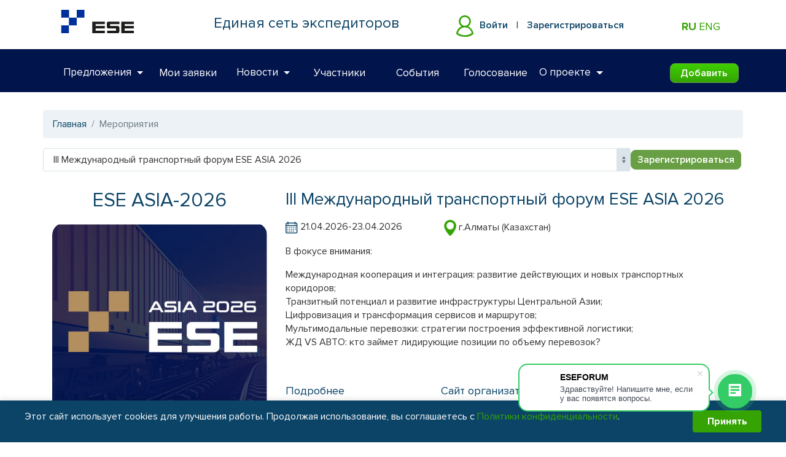

--- FILE ---
content_type: text/html; charset=UTF-8
request_url: https://teus.online/events/index
body_size: 10498
content:
<!DOCTYPE html>
<html>
    <head lang="en">
        <meta charset="UTF-8">
        <meta name="viewport" content="width=device-width, initial-scale=1, user-scalable=no">

        <meta http-equiv="x-ua-compatible" content="ie=edge">
        <meta name="cmsmagazine" content="50a1067bbe0e6e157f613600e1c4c145" />
        <meta name="description" content="Контейнерные перевозки он-лайн - единая система: поиск и предложения контейнеров в пользование, купля продажа контейнеров, ускоренные контейнерные поезда. Все на одном сайте!">        <meta property="og:title" content="Контейнерные перевозки он-лайн!" />
<meta property="og:description" content="Контейнерные перевозки он-лайн - единая система: поиск и предложения контейнеров в пользование, купля продажа контейнеров, ускоренные контейнерные поезда. Все на одном сайте!" />
                <script type="application/ld+json">{"@context":"https:\/\/schema.org","@type":"WebPage","name":"\u041a\u043e\u043d\u0442\u0435\u0439\u043d\u0435\u0440\u043d\u044b\u0435 \u043f\u0435\u0440\u0435\u0432\u043e\u0437\u043a\u0438 \u043e\u043d-\u043b\u0430\u0439\u043d!","description":"\u041a\u043e\u043d\u0442\u0435\u0439\u043d\u0435\u0440\u043d\u044b\u0435 \u043f\u0435\u0440\u0435\u0432\u043e\u0437\u043a\u0438 \u043e\u043d-\u043b\u0430\u0439\u043d - \u0435\u0434\u0438\u043d\u0430\u044f \u0441\u0438\u0441\u0442\u0435\u043c\u0430: \u043f\u043e\u0438\u0441\u043a \u0438 \u043f\u0440\u0435\u0434\u043b\u043e\u0436\u0435\u043d\u0438\u044f \u043a\u043e\u043d\u0442\u0435\u0439\u043d\u0435\u0440\u043e\u0432 \u0432 \u043f\u043e\u043b\u044c\u0437\u043e\u0432\u0430\u043d\u0438\u0435, \u043a\u0443\u043f\u043b\u044f \u043f\u0440\u043e\u0434\u0430\u0436\u0430 \u043a\u043e\u043d\u0442\u0435\u0439\u043d\u0435\u0440\u043e\u0432, \u0443\u0441\u043a\u043e\u0440\u0435\u043d\u043d\u044b\u0435 \u043a\u043e\u043d\u0442\u0435\u0439\u043d\u0435\u0440\u043d\u044b\u0435 \u043f\u043e\u0435\u0437\u0434\u0430. \u0412\u0441\u0435 \u043d\u0430 \u043e\u0434\u043d\u043e\u043c \u0441\u0430\u0439\u0442\u0435!"}</script>
        <!--<link href="/favicon.png" rel="icon" type="image/png">-->
        <!--<link href="/favicon.ico" rel="shortcut icon">-->
        <link href="/favicon.svg" rel="icon" type="image/svg">
        <link href="https://fonts.googleapis.com/css?family=Roboto+Condensed:100,400,300,300italic,400italic,700,700italic&subset=latin,cyrillic" rel="stylesheet" type="text/css">
        <!-- HTML5 shim and Respond.js for IE8 support of HTML5 elements and media queries -->
        <!--[if lt IE 9]>
        <script src="https://oss.maxcdn.com/html5shiv/3.7.2/html5shiv.min.js"></script>
        <script src="https://oss.maxcdn.com/respond/1.4.2/respond.min.js"></script>
        <![endif]-->

        <link rel="stylesheet" href="/themefrontend/template/assets/css/separate/vendor/jquery-steps.css">
        <link rel="stylesheet" href="/themefrontend/template/assets/css/separate/pages/user.min.css">
        <link type="text/css" rel="stylesheet" href="/themefrontend/map/style/jsmind.css" />
        <link rel="stylesheet" href="/themefrontend/template/assets/css/separate/pages/gallery.min.css">
        <link rel="stylesheet" href="/themefrontend/template/assets/css/separate/pages/invoice.min.css">
        <link rel="stylesheet" href="/themefrontend/template/assets/css/separate/pages/chat.min.css">
        <link rel="stylesheet" href="/themefrontend/template/assets/css/separate/vendor/select2.min.css">
        <link rel="stylesheet" href="/themefrontend/template/assets/css/separate/pages/tasks.min.css">
        <link rel="stylesheet" href="/themefrontend/template/assets/css/separate/pages/project.min.css">
        <link rel="stylesheet" href="/themefrontend/template/assets/css/separate/vendor/bootstrap-datetimepicker.min.css">
        <link rel="stylesheet" href="/themefrontend/template/assets/css/lib/fullcalendar/fullcalendar.min.css">
        <link rel="stylesheet" href="/themefrontend/template/assets/css/lib/bootstrap-sweetalert/sweetalert.css">
        <link rel="stylesheet" href="/themefrontend/template/assets/css/separate/vendor/sweet-alert-animations.min.css">
        <link rel="stylesheet" href="/themefrontend/template/assets/css/separate/pages/calendar.min.css">
        <link rel="stylesheet" href="/themefrontend/template/assets/css/separate/pages/contacts.min.css">
        <link rel="stylesheet" href="/themefrontend/template/assets/css/separate/pages/login.min.css">
        <link rel="stylesheet" href="/themefrontend/template/assets/css/separate/pages/activity.min.css">
        <link rel="stylesheet" href="/themefrontend/template/assets/css/separate/pages/others.min.css">
        <link rel="stylesheet" href="/themefrontend/template/assets/css/separate/pages/widgets.min.css">
        <link rel="stylesheet" href="/themefrontend/template/assets/css/separate/elements/cards.min.css">
        <link rel="stylesheet" href="/themefrontend/template/assets/css/separate/pages/profile-2.min.css">
        <link rel="stylesheet" href="/themefrontend/template/assets/css/separate/pages/profile.min.css">
        <link rel="stylesheet" href="/themefrontend/template/assets/css/lib/lobipanel/lobipanel.min.css">
        <link rel="stylesheet" href="/themefrontend/template/assets/css/separate/vendor/lobipanel.min.css">
        <link rel="stylesheet" href="/themefrontend/template/assets/css/separate/pages/messenger.min.css">
        <link rel="stylesheet" href="/themefrontend/template/assets/css/separate/elements/suggestions.min.css">

        <link rel="stylesheet" href="/themefrontend/template/assets/css/separate/elements/ribbons.min.css">
        <link rel="stylesheet" href="/themefrontend/template/assets/css/separate/pages/ribbons.min.css">
        <link rel="stylesheet" href="/themefrontend/template/assets/css/lib/font-awesome/font-awesome.min.css">
        <!--        <link rel="stylesheet" href="/themefrontend/template/assets/css/fontawesome-free-5.1.0-web/fontawesome-free-5.1.0-web/css/all.css">-->
        <link rel="stylesheet" href="/themefrontend/template/assets/css/lib/bootstrap/bootstrap.min.css">
        <link rel="stylesheet" href="/themefrontend/template/assets/css/main.css?v=3">
        <link rel="stylesheet" href="/themefrontend/template/assets/css/custom.css?v=1">

        <link rel="stylesheet" href="/themefrontend/template/js/gant/codebase/dhtmlxgantt.css" type="text/css" media="screen" title="no title" charset="utf-8">
        <link href="/themefrontend/template/js/fileupload/css/uploadfile.css" rel="stylesheet">

        <!-- Demo stylesheet -->

        <link href="/themefrontend/template/js/select/css/selectize.bootstrap3.css" rel="stylesheet">
        <link rel="stylesheet" type="text/css" href="/themefrontend/template/js/content_tools/content-tools.min.css">
    </head>
        <body data-csrf="KHG3gxp23mR0TFofmXCjA3fFFnVMvLwlu1fXyq9I" class="with-side-menu ">

     <!-- header 1-->

     <header class="site-header">

      <div class="container"> <!--container-fluid-->

       <a href="/" class="site-logo">
           <img class="hidden-md-down" src="/files/tmpfiles/logo.png" alt="">
           <img class="hidden-lg-up" src="/files/tmpfiles/logo.png" alt="">
       </a>
       &nbsp;
       <!--<button id="show-hide-sidebar-toggle" class="show-hide-sidebar mobile">
           <span>toggle menu</span>
       </button>

       <button class="hamburger hamburger--htla">
           <span>toggle menu</span>
       </button>-->

                  <div class="site-header-content">
             <div class="container"> <!--site-header-content-in-->
               <!--<div class="site-header-shown">

                   <button type="button" class="burger-right">
                       <i class="font-icon-menu-addl"></i>
                   </button>
               </div>--><!--.site-header-shown-->
               <div class="hidden-sm-down pull-left">

               </div>

       <div class="row topmenu" style="margin-left: 15px!important;">
                              <div class="dropdown dropdown-lang-nouser screen">
                       <a id="lang_en" class="m-b-3 btn-inline btn-danger-outline" href="https://teus.online/setlang/en">
                        <table><tr>
                        <td style="font-size: 18px; color: #34A303; font-weight: 700;"> RU                         <!--<img style="max-width:16px; max-height: 16px; float: right; margin-right: 5px;" src="/themefrontend/template/flags/globus.png" class="img img_lang">-->
                        </td><td>&nbsp</td>
                        <td style="font-size: 18px; color: #34A303;">
                         ENG                        </td></tr></table>
                       </a>
                       </div>
                       
                                  
           
         <div class="dropdown dropdown-label">
             <span style="color: #0C4467">Единая сеть экспедиторов</span>
         </div>

         <div class="dropdown-action">

           <button class="btn-link btn-link-login screen" style="font-weight: 600;" onClick="parent.location='https://teus.online/user/login/index'">
            <img style="max-width:35px; max-height: 35px; float: left; margin-right: 10px; margin-top: -5px;" src="/files/tmpfiles/logo_user.png">
          	<span>
                            <i class="font-icon fa fa-shopping-basket"></i>
                            <span class="lbl">Войти</span>
                        </span>           </button>
             <span style="font-size: 16px;" class="screen"> &nbsp; | </span>
           <!--<button class="btn-link mobile" onClick="parent.location='https://teus.online/user/login/index'">
            <span>
                            <i class="font-icon fa fa-shopping-basket"></i>
                            <span class="lbl">Вход</span>
                        </span>          </button>-->
          &nbsp;
          <button class="btn-link screen" style="font-weight: 600;" onClick="parent.location='https://teus.online/user/register/index'">
          	<span>
                            <i class="font-icon fa fa-shopping-basket"></i>
                            <span class="lbl">Зарегистрироваться</span>
                        </span>          </button>
          <!--   <span style="font-size: 16px; margin-right: 10px;" class="mobile"> &nbsp; | </span>
          <button class="btn-link mobile" onClick="parent.location='https://teus.online/user/register/index'">
          	<span>
                            <i class="font-icon fa fa-shopping-basket"></i>
                            <span class="lbl">Регистрация</span>
                        </span>          </button>-->

             <!--<span class="btn-phone screen">
   		   <span>
             <i class="font-icon fa fa-info"></i>
             <span class="lbl">
              <a class="lbl-blue" href="tel:+79048957775">
               +7 (904) 895-77-75              </a>
             </span>
           </span>
           <br>
   		   <span>
             <i class="font-icon fa fa-info"></i>
             <span class="lbl2">
              <a class="lbl-blue" target="_self" href="/user/callback">
               заказать звонок              </a>
             </span>
           </span>
          </span>-->

         </div>

         </div>

         <div class="mobile-menu-right-overlay"></div>
         
         <div class="row mobile" style="padding: 20px 0 5px 0; background-color: #fff; height: 55px;">
          
           <button class="btn-link btn-link-login" style="font-weight: 600;" onClick="parent.location='https://teus.online/user/login/index'">
            <img style="max-width: 20px; max-height: 20px; float: left; margin-right: 10px; margin-top: 0px;" src="/files/tmpfiles/logo_user.png">
          	<span>
                            <i class="font-icon fa fa-shopping-basket"></i>
                            <span class="lbl">Войти</span>
                        </span>           </button>
             <span style="font-size: 16px;" class=""> &nbsp; | </span>
           <!--<button class="btn-link mobile" onClick="parent.location='https://teus.online/user/login/index'">
            <span>
                            <i class="font-icon fa fa-shopping-basket"></i>
                            <span class="lbl">Вход</span>
                        </span>          </button>-->
          &nbsp;
          <button class="btn-link" style="font-weight: 600;" onClick="parent.location='https://teus.online/user/register/index'">
          	<span>
                            <i class="font-icon fa fa-shopping-basket"></i>
                            <span class="lbl">Зарегистрироваться</span>
                        </span>          </button>

                              <div class="dropdown dropdown-lang-nouser mobile" style="height: 25px; line-height: 25px;">
                       <a id="lang_en" class="m-b-3 btn-inline btn-danger-outline" href="https://teus.online/setlang/en">
                        <table><tr>
                        <td style="font-size: 15px; color: #34A303; font-weight: 700;"> RU                         <!--<img style="max-width:16px; max-height: 16px; float: right; margin-right: 5px;" src="/themefrontend/template/flags/globus.png" class="img img_lang">-->
                        </td><td>&nbsp</td>
                        <td style="font-size: 15px; color: #34A303;">
                         ENG                        </td></tr></table>
                       </a>
                       </div>
                       
                                  
         </div>  

         <div class="site-header-collapsed">
          <div class="site-header-collapsed-in">

          </div><!--.site-header-collapsed-in-->
         </div><!--.site-header-collapsed-->
         </div><!--site-header-content-in-->
         </div><!--.site-header-content-->
                    </div><!--.container-fluid-->
        </header><!--.site-header-->

     <!-- header 2 -->

     <header class="site-header site-header-2">

         <div class="container-fluid" style="margin-top: -5px;">

             <button id="show-hide-sidebar-toggle" class="show-hide-sidebar mobile">
                 <span>toggle menu</span>
             </button>

             <button class="hamburger hamburger--htla">
                 <span>toggle menu</span>
             </button>

                              <div class="site-header-content">
                     <div class="container"> <!--site-header-content-in-->
                         <!--<div class="site-header-shown">

                             <button type="button" class="burger-right">
                                 <i class="font-icon-menu-addl"></i>
                             </button>
                         </div>--><!--.site-header-shown-->
                         <div class="hidden-sm-down pull-left">

                         </div>

                         <div class="row topmenu" style="margin-left: 15px!important;">

                             <!--<div class="menu5">-->
	   <!--</div>-->
      <!--</div>-->
           <div class="dropdown top-menu"  style="">
        <a href="#" class="dropdown-toggle menu5" data-toggle="dropdown" aria-haspopup="true" aria-expanded="true" id="dd-top-menu">
          <span>
                                <i class="font-icon fa fa-dashboard"></i>
                                <span class="lbl">Предложения</span>
                            </span>        </a>
        <div class="dropdown-menu dropdown-menu-right dropdown-menu-top" aria-labelledby="dd-top-menu">
        <!--<button class="dropdown-toggle" id="dd-menu" type="button" data-toggle="dropdown" aria-haspopup="true" aria-expanded="true">
                  </button>-->
                    <a class="dropdown-item" target="_self" href="/work/all/2">
            Поиск КТК           </a>
                    <a class="dropdown-item" target="_self" href="/work/all/3">
            Выдача КТК           </a>
                    <a class="dropdown-item" target="_self" href="/work/all/5">
            Продажа КТК           </a>
                    <a class="dropdown-item" target="_self" href="/work/all/6">
            Поездные сервисы           </a>
                    <a class="dropdown-item" target="_self" href="/work/all/7">
            Заявка на ТЭО           </a>
                  </div>
        </div>
         <!--</div>-->
           	<!--btn-rounded-->
        	<a class="m-b-3 btn btn-nav btn-inline btn-danger-outline menu5" target="_self" href="/cat/request/all/onwork">
            <span>
                                <i class="glyphicon glyphicon-briefcase"></i>
                                <span class="lbl">Мои заявки</span>
                            </span>        	</a>
           <!--</div>-->
           <div class="dropdown top-menu"  style="width: 11%">
        <a href="#" class="dropdown-toggle menu5" data-toggle="dropdown" aria-haspopup="true" aria-expanded="true" id="dd-top-menu">
          <span>
                                <i class="font-icon fa fa-newspaper-o"></i>
                                <span class="lbl">Новости</span>
                            </span>        </a>
        <div class="dropdown-menu dropdown-menu-right dropdown-menu-top" aria-labelledby="dd-top-menu">
        <!--<button class="dropdown-toggle" id="dd-menu" type="button" data-toggle="dropdown" aria-haspopup="true" aria-expanded="true">
                  </button>-->
                    <a class="dropdown-item" target="_self" href="/news">
            Новости           </a>
                    <a class="dropdown-item" target="_self" href="/analytics">
            Аналитика           </a>
                  </div>
        </div>
         <!--</div>-->
           	<!--btn-rounded-->
        	<a class="m-b-3 btn btn-nav btn-inline btn-danger-outline menu5" target="_self" href="/participants/companies">
            Участники        	</a>
           <!--</div>-->
           	<!--btn-rounded-->
        	<a class="m-b-3 btn btn-nav btn-inline btn-danger-outline menu5" target="_self" href="/events/index">
            События        	</a>
           <!--</div>-->
           	<!--btn-rounded-->
        	<a class="m-b-3 btn btn-nav btn-inline btn-danger-outline menu5" target="_self" href="/polls/index">
            Голосование        	</a>
           <!--</div>-->
           <div class="dropdown top-menu"  style="">
        <a href="#" class="dropdown-toggle menu5" data-toggle="dropdown" aria-haspopup="true" aria-expanded="true" id="dd-top-menu">
          <span>
                                <i class="font-icon fa fa-info"></i>
                                <span class="lbl">О проекте</span>
                            </span>        </a>
        <div class="dropdown-menu dropdown-menu-right dropdown-menu-top" aria-labelledby="dd-top-menu">
        <!--<button class="dropdown-toggle" id="dd-menu" type="button" data-toggle="dropdown" aria-haspopup="true" aria-expanded="true">
                  </button>-->
                    <a class="dropdown-item" target="_self" href="/mg/pages/5">
            О проекте           </a>
                    <a class="dropdown-item" target="_self" href="/mg/pages/3">
            Пользовательское соглашение           </a>
                    <a class="dropdown-item" target="_self" href="/mg/pages/4">
            Правила работы в Системе           </a>
                  </div>
        </div>
         <!--</div>-->
   


                             <div class="dropdown-action">

                                 <button class="btn btn-blue" style="float: right;" onClick="parent.location='https://teus.online/cat/order/index'">
                                     Добавить                                 </button>

                                 <!--<span class="btn-phone screen">
   		   <span>
             <i class="font-icon fa fa-info"></i>
             <span class="lbl">
              <a class="lbl-blue" href="tel:+79048957775">
               +7 (904) 895-77-75              </a>
             </span>
           </span>
           <br>
   		   <span>
             <i class="font-icon fa fa-info"></i>
             <span class="lbl2">
              <a class="lbl-blue" target="_self" href="/user/callback">
               заказать звонок              </a>
             </span>
           </span>
          </span>-->

                             </div>

                         </div>

                         <div class="mobile-menu-right-overlay"></div>
                         <div class="site-header-collapsed">
                             <div class="site-header-collapsed-in">

                             </div><!--.site-header-collapsed-in-->
                         </div><!--.site-header-collapsed-->
                     </div><!--site-header-content-in-->
                 </div><!--.site-header-content-->
                          </div><!--.container-fluid-->
     </header><!--.site-header-->


     <--! header 2 end -->


        <div class="mobile-menu-left-overlay"></div>
        <nav class="side-menu mobile">
            <ul class="side-menu-list">
                                    <li class="blue with-sub mobile">
                    <span>
                                <i class="font-icon fa fa-dashboard"></i>
                                <span class="lbl">Предложения</span>
                            </span>                <ul>
                                            <li> <a target="_self" href="/work/all/2">Поиск КТК</a></li>
                                                <li> <a target="_self" href="/work/all/3">Выдача КТК</a></li>
                                                <li> <a target="_self" href="/work/all/5">Продажа КТК</a></li>
                                                <li> <a target="_self" href="/work/all/6">Поездные сервисы</a></li>
                                                <li> <a target="_self" href="/work/all/7">Заявка на ТЭО</a></li>
                            </ul>
            </li>
                        <li class="blue  mobile">
                <a target="_self" href="/cat/request/all/onwork"><span>
                                <i class="glyphicon glyphicon-briefcase"></i>
                                <span class="lbl">Мои заявки</span>
                            </span></a>
            </li>
                        <li class="blue with-sub mobile">
                    <span>
                                <i class="font-icon fa fa-newspaper-o"></i>
                                <span class="lbl">Новости</span>
                            </span>                <ul>
                                            <li> <a target="_self" href="/news"><span>
                                <i class="font-icon fa fa-newspaper-o"></i>
                                <span class="lbl">Новости</span>
                            </span></a></li>
                                                <li> <a target="_self" href="/analytics"><span>
                                <i class="  font-icon font-icon-list-square"></i>
                                <span class="lbl">Аналитика</span>
                            </span></a></li>
                            </ul>
            </li>
                        <li class="blue  mobile">
                <a target="_self" href="/participants/companies">Участники</a>
            </li>
                        <li class="blue  mobile">
                <a target="_self" href="/events/index">События</a>
            </li>
                        <li class="blue  mobile">
                <a target="_self" href="/polls/index">Голосование</a>
            </li>
                        <li class="blue with-sub mobile">
                    <span>
                                <i class="font-icon fa fa-info"></i>
                                <span class="lbl">О проекте</span>
                            </span>                <ul>
                                            <li> <a target="_self" href="/mg/pages/5">О проекте</a></li>
                                                <li> <a target="_self" href="/mg/pages/3">Пользовательское соглашение</a></li>
                                                <li> <a target="_self" href="/mg/pages/4">Правила работы в Системе</a></li>
                            </ul>
            </li>
                        <li class="blue  mobile">
                <a target="_self" href="/help"><span>
                                <i class="font-icon fa fa-info"></i>
                                <span class="lbl">Помощь</span>
                            </span></a>
            </li>
                        <li class="blue  mobile">
                <a target="_self" href="#"><hr style="margin: 0px; padding: 0px"></a>
            </li>
                                    <li class="blue mobile">
                   <a target="_self" href="https://teus.online/setlang/en">
                    <span class="lbl">Язык&nbsp;ENG</span>
                   </a>
                  </li>
                  <li class="blue mobile">
     				<a target="_self" href="#"><hr style="margin: 0px; padding: 0px"></a>
    			  </li>
                  
                            <li class="blue mobile">
     <a href="#">Техническая поддержка</a>
     <a href="tel:+79048957775">
      +7 (904) 895-77-75     </a>
     <a href="#">support@teus.online</a>
     <a href="#">Пн-пт с 8.00 до 19.00 (Мск)</a>
    </li>


                    			</ul>

        </nav><!--.side-menu-->
        <div class="page-content">

            <div class="container events">
<ol class="breadcrumb">
    <li><a href="/">Главная</a></li>
    <li class="active">Мероприятия</li>
</ol>
<form method="GET" style="display: flex; flex-wrap: wrap; gap: 20px; align-items: center; justify-content: space-between;" id="eventRegisterForm">
    <div style="flex-grow: 200;">
        <select class="bootstrap-select form-control" searchable="Search here.." name="event_id" id="eventIdSelector">
                            <option value="12" >III Международный транспортный форум ESE ASIA 2026</option>
                    </select>
    </div>
    <div style="display: flex; justify-content: right; flex-grow: 1;">
        <button type="button" onclick="eventRegister()" class="btn">Зарегистрироваться</button>
    </div>
</form>
<script type="application/javascript">
    function eventRegister() {
        window.location.href = '/events/register/' + document.getElementById('eventIdSelector').value;
    }
</script>
                <div class="row">
        <div class="col-xl-12 col-lg-9" style="">

                    <article class="box-typical profile-post">
                        <!--<div class="profile-post-header">

                                                        

                            <a href="#"  data-title="III Международный транспортный форум ESE ASIA 2026" data-toggle="modal" data-link="/events/12" data-target="#yandexshare" class="shared">
                                <i class="font-icon font-icon-share"></i>
                            </a>


                        </div>-->
                        <div class=""> <!--profile-post-content-->
                        <div class="col-xs-12 mobile">
                         21.04.2026-
                         23.04.2026                       </div>
                                                            <div class="col-xl-4 col-xs-12">
                                 <h2 class="profile-post-content-note btn-link" style="text-align: center;">
                                  ESE ASIA-2026                                 </h2>
                                 <img class="img img-events" src="/files/tmpfiles/events/icons_ese_2025-09.jpg" alt="" style="width: 100%">
                                </div>
                                                            <div class="mobile col-xs-12">&nbsp;</div>
			   <div class="col-xl-8 col-xs-12">
                           <a href="/events/12">
                           <h3 class="profile-post-content-note btn-link">
                            III Международный транспортный форум ESE ASIA 2026</h3></a>
                            <div class="screen col-xl-4" style="padding-left: 0px;">
                            <img class="img" src="/files/tmpfiles/calendar.png" alt="" style="width: 20px">
                            21.04.2026-23.04.2026                            </div>
                            <div class="screen col-xl-8">
                            <img class="img" src="/files/tmpfiles/placeholder.png" alt="" style="width: 20px">
                            г.Алматы (Казахстан)                            </div>

                            <div style="padding-top: 40px">
 				<span class="screen">В фокусе внимания:<p></p><ul><li><span style="background-color: transparent;">Международная кооперация и интеграция: развитие действующих и новых транспортных коридоров;&nbsp;</span></li><li><span style="background-color: transparent;">Транзитный потенциал и развитие инфраструктуры Центральной Азии;</span></li><li>Цифровизация и трансформация сервисов и маршрутов;</li><li>Мультимодальные перевозки: стратегии построения эффективной логистики;</li><li><span style="background-color: transparent;">ЖД VS АВТО: кто займет лидирующие позиции по объему перевозок?</span></li></ul><p></p><p></p></span>
                            </div>

		    	    <div class="row detail">
		  	     <div class="col-xl-4" >
                              <a class="btn-link" href="/events/12">
                               Подробнее                              </a>
                            </div>

                            <div class="col-xl-8" >
                              <a class="btn-link" target="_blank" href="https://eseforum.ru/ese-asia-2026">
                               Сайт организатора                              </a>
                            </div>
			   </div>

		    	   <div class="row regdate">
		  	     <div class="col-xl-12 col-xs-12">
			       До окончания регистрации осталось дней: <span style="color: #0C4467">93</span>                            </div>
                           </div>


                           </div>
                        </div>
                        <div class="profile-post-meta"> <!--box-typical-footer-->

                            <!--                            <a href="#" class="meta-item">
                                                            <i class="font-icon fa fa-plus-circle"></i>
                                                        </a>

                                                        <a href="#" class="meta-item">
                                                            <i class="font-icon fa fa-minus-circle"></i>
                                                        </a>-->
        <!--                            <a href="/blog/fav/12" class="meta-item">
        <i class="fa fa-star"></i>
                                    </a>-->
                        </div>
                        <!--.comment-rows-container-->

                    </article>

        </div>
    </div>
                                            <div class="row">
                            <div class="col-xl-12">
                                <hr>
                            </div>
                        </div>
                            <div class="row">
        <div class="col-xl-12 col-lg-9" style="opacity: 0.5;">

                    <article class="box-typical profile-post">
                        <!--<div class="profile-post-header">

                                                        

                            <a href="#"  data-title="I-я Международная конференция "ЕСЭ E-COM"" data-toggle="modal" data-link="/events/11" data-target="#yandexshare" class="shared">
                                <i class="font-icon font-icon-share"></i>
                            </a>


                        </div>-->
                        <div class=""> <!--profile-post-content-->
                        <div class="col-xs-12 mobile">
                         18.11.2025-
                         18.11.2025                       </div>
                                                            <div class="col-xl-4 col-xs-12">
                                 <h2 class="profile-post-content-note btn-link" style="text-align: center;">
                                  ЕСЭ E-COM 2025                                 </h2>
                                 <img class="img img-events" src="/files/tmpfiles/projects/icons_ese_2025-11.jpg" alt="" style="width: 100%">
                                </div>
                                                            <div class="mobile col-xs-12">&nbsp;</div>
			   <div class="col-xl-8 col-xs-12">
                           <a href="/events/11">
                           <h3 class="profile-post-content-note btn-link">
                            I-я Международная конференция "ЕСЭ E-COM"</h3></a>
                            <div class="screen col-xl-4" style="padding-left: 0px;">
                            <img class="img" src="/files/tmpfiles/calendar.png" alt="" style="width: 20px">
                            18.11.2025-18.11.2025                            </div>
                            <div class="screen col-xl-8">
                            <img class="img" src="/files/tmpfiles/placeholder.png" alt="" style="width: 20px">
                            Москва                            </div>

                            <div style="padding-top: 40px">
 				<span class="screen"><p></p><ul><li>&nbsp; 300+ участников: маркетплейсы, селлеры, поставщики, представители логистических компаний и гос.сектора;</li><li>&nbsp; Доступ к новым рынкам и каналам сбыта: Центральная и Юго-Восточная Азия и др.</li><li>&nbsp; Кейсы для роста при ограниченных ресурсах: склады, маршруты, инфраструктура;</li><li>&nbsp; Честный разбор трендов и вызовов в e-commerce: чего ждать и как готовиться</li><li>&nbsp; Новые контакты - новые партнерства</li></ul><p></p></span>
                            </div>

		    	    <div class="row detail">
		  	     <div class="col-xl-4" >
                              <a class="btn-link" href="/events/11">
                               Подробнее                              </a>
                            </div>

                            <div class="col-xl-8" >
                              <a class="btn-link" target="_blank" href="https://eseforum.ru/ese-e-com-2025">
                               Сайт организатора                              </a>
                            </div>
			   </div>

		    	   <div class="row regdate">
		  	     <div class="col-xl-12 col-xs-12">
			       <span class="reg_end">Регистрация завершена</span>                            </div>
                           </div>


                           </div>
                        </div>
                        <div class="profile-post-meta"> <!--box-typical-footer-->

                            <!--                            <a href="#" class="meta-item">
                                                            <i class="font-icon fa fa-plus-circle"></i>
                                                        </a>

                                                        <a href="#" class="meta-item">
                                                            <i class="font-icon fa fa-minus-circle"></i>
                                                        </a>-->
        <!--                            <a href="/blog/fav/11" class="meta-item">
        <i class="fa fa-star"></i>
                                    </a>-->
                        </div>
                        <!--.comment-rows-container-->

                    </article>

        </div>
    </div>
                                            <div class="row">
                            <div class="col-xl-12">
                                <hr>
                            </div>
                        </div>
                            <div class="row">
        <div class="col-xl-12 col-lg-9" style="opacity: 0.5;">

                    <article class="box-typical profile-post">
                        <!--<div class="profile-post-header">

                                                        

                            <a href="#"  data-title="II Евразийская конференция по мультимодальной логистике (ЕММС)" data-toggle="modal" data-link="/events/10" data-target="#yandexshare" class="shared">
                                <i class="font-icon font-icon-share"></i>
                            </a>


                        </div>-->
                        <div class=""> <!--profile-post-content-->
                        <div class="col-xs-12 mobile">
                         11.11.2025-
                         12.11.2025                       </div>
                                                            <div class="col-xl-4 col-xs-12">
                                 <h2 class="profile-post-content-note btn-link" style="text-align: center;">
                                  EMMC-2025                                 </h2>
                                 <img class="img img-events" src="/files/tmpfiles/events/icons_ese_2025_china-09.jpg" alt="" style="width: 100%">
                                </div>
                                                            <div class="mobile col-xs-12">&nbsp;</div>
			   <div class="col-xl-8 col-xs-12">
                           <a href="/events/10">
                           <h3 class="profile-post-content-note btn-link">
                            II Евразийская конференция по мультимодальной логистике (ЕММС)</h3></a>
                            <div class="screen col-xl-4" style="padding-left: 0px;">
                            <img class="img" src="/files/tmpfiles/calendar.png" alt="" style="width: 20px">
                            11.11.2025-12.11.2025                            </div>
                            <div class="screen col-xl-8">
                            <img class="img" src="/files/tmpfiles/placeholder.png" alt="" style="width: 20px">
                            г.Сиань, Китай                            </div>

                            <div style="padding-top: 40px">
 				<span class="screen"><p></p><ul><li>&nbsp; Знакомство с игроками логистической отрасли Евразии, обсуждения трендов отрасли, инфраструктурных решений и цифровизации мультимодальных перевозок;</li><li>&nbsp; Уникальный шанс познакомиться с железнодорожными операторами Китая и напрямую обсудить&nbsp; варианты сотрудничества на закрытых встречах во время Match-making Meetings</li></ul><p></p></span>
                            </div>

		    	    <div class="row detail">
		  	     <div class="col-xl-4" >
                              <a class="btn-link" href="/events/10">
                               Подробнее                              </a>
                            </div>

                            <div class="col-xl-8" >
                              <a class="btn-link" target="_blank" href="www.eseforum.ru">
                               Сайт организатора                              </a>
                            </div>
			   </div>

		    	   <div class="row regdate">
		  	     <div class="col-xl-12 col-xs-12">
			       <span class="reg_end">Регистрация завершена</span>                            </div>
                           </div>


                           </div>
                        </div>
                        <div class="profile-post-meta"> <!--box-typical-footer-->

                            <!--                            <a href="#" class="meta-item">
                                                            <i class="font-icon fa fa-plus-circle"></i>
                                                        </a>

                                                        <a href="#" class="meta-item">
                                                            <i class="font-icon fa fa-minus-circle"></i>
                                                        </a>-->
        <!--                            <a href="/blog/fav/10" class="meta-item">
        <i class="fa fa-star"></i>
                                    </a>-->
                        </div>
                        <!--.comment-rows-container-->

                    </article>

        </div>
    </div>
                                            <div class="row">
                            <div class="col-xl-12">
                                <hr>
                            </div>
                        </div>
                            <div class="row">
        <div class="col-xl-12 col-lg-9" style="opacity: 0.5;">

                    <article class="box-typical profile-post">
                        <!--<div class="profile-post-header">

                                                        

                            <a href="#"  data-title="XV Международный контейнерный форум ЕСЭ-2025" data-toggle="modal" data-link="/events/9" data-target="#yandexshare" class="shared">
                                <i class="font-icon font-icon-share"></i>
                            </a>


                        </div>-->
                        <div class=""> <!--profile-post-content-->
                        <div class="col-xs-12 mobile">
                         18.09.2025-
                         19.09.2025                       </div>
                                                            <div class="col-xl-4 col-xs-12">
                                 <h2 class="profile-post-content-note btn-link" style="text-align: center;">
                                  SOCHI - ESE 2025                                 </h2>
                                 <img class="img img-events" src="/files/tmpfiles/projects/icons_ese_2025-12.jpg" alt="" style="width: 100%">
                                </div>
                                                            <div class="mobile col-xs-12">&nbsp;</div>
			   <div class="col-xl-8 col-xs-12">
                           <a href="/events/9">
                           <h3 class="profile-post-content-note btn-link">
                            XV Международный контейнерный форум ЕСЭ-2025</h3></a>
                            <div class="screen col-xl-4" style="padding-left: 0px;">
                            <img class="img" src="/files/tmpfiles/calendar.png" alt="" style="width: 20px">
                            18.09.2025-19.09.2025                            </div>
                            <div class="screen col-xl-8">
                            <img class="img" src="/files/tmpfiles/placeholder.png" alt="" style="width: 20px">
                            г. Сочи, пгт. Сириус                            </div>

                            <div style="padding-top: 40px">
 				<span class="screen"><p style="text-align: justify; "></p><ul><li>&nbsp; Диалог с лидерами рынка: ТрансКонтейнер, FESCO, РЖД, ЛОГОПЕР, МТГ ТРАНЗИТ и др.</li><li>&nbsp; Участие компаний из России, Казахстана, Китая, СНГ, стран БРИКС/ЕАЭС</li><li>&nbsp; Обсуждение глобальных трендов и перспектив контейнерных перевозок</li><li>&nbsp; Новые партнёры, расширение бизнес‑связей</li><li>&nbsp; Неформальное общение&nbsp; в дружеской атмосфере</li></ul><p></p></span>
                            </div>

		    	    <div class="row detail">
		  	     <div class="col-xl-4" >
                              <a class="btn-link" href="/events/9">
                               Подробнее                              </a>
                            </div>

                            <div class="col-xl-8" >
                              <a class="btn-link" target="_blank" href="www.eseforum.ru">
                               Сайт организатора                              </a>
                            </div>
			   </div>

		    	   <div class="row regdate">
		  	     <div class="col-xl-12 col-xs-12">
			       <span class="reg_end">Регистрация завершена</span>                            </div>
                           </div>


                           </div>
                        </div>
                        <div class="profile-post-meta"> <!--box-typical-footer-->

                            <!--                            <a href="#" class="meta-item">
                                                            <i class="font-icon fa fa-plus-circle"></i>
                                                        </a>

                                                        <a href="#" class="meta-item">
                                                            <i class="font-icon fa fa-minus-circle"></i>
                                                        </a>-->
        <!--                            <a href="/blog/fav/9" class="meta-item">
        <i class="fa fa-star"></i>
                                    </a>-->
                        </div>
                        <!--.comment-rows-container-->

                    </article>

        </div>
    </div>
                                            <div class="row">
                            <div class="col-xl-12">
                                <hr>
                            </div>
                        </div>
                            <div class="row">
        <div class="col-xl-12 col-lg-9" style="opacity: 0.5;">

                    <article class="box-typical profile-post">
                        <!--<div class="profile-post-header">

                                                        

                            <a href="#"  data-title="II Международный транспортный форум "ESE ASIA 2025"" data-toggle="modal" data-link="/events/8" data-target="#yandexshare" class="shared">
                                <i class="font-icon font-icon-share"></i>
                            </a>


                        </div>-->
                        <div class=""> <!--profile-post-content-->
                        <div class="col-xs-12 mobile">
                         21.04.2025-
                         23.04.2025                       </div>
                                                            <div class="col-xl-4 col-xs-12">
                                 <h2 class="profile-post-content-note btn-link" style="text-align: center;">
                                  ESE ASIA-2025                                 </h2>
                                 <img class="img img-events" src="/files/tmpfiles/events/icons_ese_asia.png" alt="" style="width: 100%">
                                </div>
                                                            <div class="mobile col-xs-12">&nbsp;</div>
			   <div class="col-xl-8 col-xs-12">
                           <a href="/events/8">
                           <h3 class="profile-post-content-note btn-link">
                            II Международный транспортный форум "ESE ASIA 2025"</h3></a>
                            <div class="screen col-xl-4" style="padding-left: 0px;">
                            <img class="img" src="/files/tmpfiles/calendar.png" alt="" style="width: 20px">
                            21.04.2025-23.04.2025                            </div>
                            <div class="screen col-xl-8">
                            <img class="img" src="/files/tmpfiles/placeholder.png" alt="" style="width: 20px">
                            г.Алматы, Казахстан                            </div>

                            <div style="padding-top: 40px">
 				<span class="screen"><p></p><ul style="margin-top:0cm" type="disc"><li class="MsoNormal" style="color:black;line-height:12.6pt;mso-list:l0 level1 lfo1;
     tab-stops:list 36.0pt">Самая актуальная информация, живые дискуссии, мнения ведущих экспертов в сфере логистики, интересные кейсы, посещение крупных инфраструктурных объектов региона, новые деловые контакты - это и многое другое ждет вас на форуме «ESE ASIA - 2025».</li></ul><p></p></span>
                            </div>

		    	    <div class="row detail">
		  	     <div class="col-xl-4" >
                              <a class="btn-link" href="/events/8">
                               Подробнее                              </a>
                            </div>

                            <div class="col-xl-8" >
                              <a class="btn-link" target="_blank" href="www.eseforum.ru">
                               Сайт организатора                              </a>
                            </div>
			   </div>

		    	   <div class="row regdate">
		  	     <div class="col-xl-12 col-xs-12">
			       <span class="reg_end">Регистрация завершена</span>                            </div>
                           </div>


                           </div>
                        </div>
                        <div class="profile-post-meta"> <!--box-typical-footer-->

                            <!--                            <a href="#" class="meta-item">
                                                            <i class="font-icon fa fa-plus-circle"></i>
                                                        </a>

                                                        <a href="#" class="meta-item">
                                                            <i class="font-icon fa fa-minus-circle"></i>
                                                        </a>-->
        <!--                            <a href="/blog/fav/8" class="meta-item">
        <i class="fa fa-star"></i>
                                    </a>-->
                        </div>
                        <!--.comment-rows-container-->

                    </article>

        </div>
    </div>
                                <!--<article class="box-typical profile-post">
                <ul class="pagination">
    <li class="page-item disabled">
    <a class="page-link" href="#" aria-label="Previous">
      <span aria-hidden="true">«</span>
      <span class="sr-only">Previous</span>
    </a>
  </li>
  						<li class="page-item active">
							<a class="page-link" href="#">1 <span class="sr-only">(current)</span></a>
						</li>
            
            	<li class="page-item"><a class="page-link" href="/events/index?offset=5">2</a></li>
            
            
              <li class="page-item  ">
                <a class="page-link" href="/events/index?offset=5" aria-label="Next">
                  <span aria-hidden="true">»</span>
                  <span class="sr-only">Next</span>
                </a>
              </li>
                      </ul>
            </article>-->
</div>
        </div><!--.page-content-->

     <footer class="footer">
       <div class="container">
         <section class="box-typical-section">
             <p style="">
    Служба поддержки пользователей: 
    <span class="phone screen">
        <img src="/files/tmpfiles/phone.svg">+7 (904) 895-77-75 
    </span>
    <span class="email screen">
        <img src="/files/tmpfiles/email.svg">support@teus.online 
    </span>
    <span class="worktime screen">
        <img src="/files/tmpfiles/worktime.svg">Пн – Пт 9:00 - 19:00 (Мск) 
    </span>&nbsp; 
    <span class="screen " style="font-size: 14px; float: right;">
        © 2024 Teus.online. Все права защищены.
    </span>
    
</p>
<p>
<span class="screen">
        <a style="color: #fff" href="/mg/pages/3">Политика конфеденциальности </a>
    </span>&nbsp;
</p>

<div class="row mobile">
  <div class="col-xs-6">
    <span class="phone">
      <img src="/files/tmpfiles/phone.svg" style="padding: 0 8px 0 0;">
      +7 (904) 895-77-75 
    </span>
  </div>
</div>

<div class="row mobile" style="padding-top: 20px;">
  <div class="col-xs-6" style="padding-left: 8px;">
    <span class="email">
      <img src="/files/tmpfiles/email.svg" style="padding: 0 8px 0 0;">
      support@teus.online 
    </span>
  </div>
</div>
<div class="row mobile" style="padding-top: 20px;">
  <div class="col-xs-12">
    <span class="worktime">
      <img src="/files/tmpfiles/worktime.svg" style="padding: 0 8px 0 0;">
      Пн – Пт 9:00 - 19:00 (Мск) 
    </span>
  </div>
</div>
<div class="row mobile" style="padding: 30px 0 20px 0;">
  <div class="col-xs-12">
    <span style="font-size: 14px;">© 2024 Teus.online. Все права защищены.</span>
  </div>
</div>
<div class="row mobile" style="padding: 10px 0 20px 0;">
  <div class="col-xs-12">
    <a href="/mg/pages/3" style="font-size: 14px; color: #fff">Политика конфеденциальности </a>
  </div>
</div>
         </section>
       </div>
     </footer>

        <div class="modal fade"
             id="yandexshare"
             tabindex="-1"
             role="dialog"
             aria-labelledby="myModalLabel"
             aria-hidden="false">
            <div class="modal-dialog" role="document">
                <div class="modal-content">
                    <div class="modal-header">
                        <button type="button" class="modal-close" data-dismiss="modal" aria-label="Close">
                            <i class="font-icon-close-2"></i>
                        </button>
                        <h4 class="modal-title" id="myModalLabel">Расскажи друзьям!</h4>
                    </div>
                    <div class="modal-body">
                        <script src="//yastatic.net/es5-shims/0.0.2/es5-shims.min.js"></script>
                        <script src="//yastatic.net/share2/share.js"></script>
                        <div   id="supermegashare" data-services="collections,vkontakte,facebook,odnoklassniki,moimir"></div>
                    </div>
                    <div class="modal-footer">

                        <button type="button" class="btn btn-rounded btn-default" data-dismiss="modal">Закрыть</button>
                    </div>
                </div>
            </div>
        </div>

        <script src="/themefrontend/template/assets/js/lib/jquery/jquery.min.js"></script>
        <script src="https://vk.com/js/api/xd_connection.js?2"  type="text/javascript" defer></script>
        <script src="/themefrontend/js/vk_height.js" defer></script>
        <script src="/themefrontend/template/js/select/js/standalone/selectize.min.js"></script>

        <script src="/themefrontend/template/assets/js/lib/tether/tether.min.js"></script>
        <script src="/themefrontend/template/assets/js/lib/bootstrap/bootstrap.min.js"></script>
        <script type="text/javascript" src="/themefrontend/template/js/sudoslider/js/jquery.sudoSlider.min.js"></script>
        <script src="/themefrontend/template/assets/js/plugins.js"></script>
        <script src="/themefrontend/template/assets/js/lib/asPieProgress/jquery-asPieProgress.min.js"></script>
        <script src="/themefrontend/template/assets/js/lib/salvattore/salvattore.min.js"></script>
        <script src="/themefrontend/template/assets/js/lib/bootstrap-select/bootstrap-select.min.js"></script>
        <script src="/themefrontend/template/assets/js/lib/select2/select2.full.min.js"></script>
        <script type="text/javascript" src="/themefrontend/template/assets/js/lib/jqueryui/jquery-ui.min.js"></script>
        <script type="text/javascript" src="/themefrontend/template/assets/js/lib/lobipanel/lobipanel.min.js"></script>
        <script type="text/javascript" src="/themefrontend/template/assets/js/lib/match-height/jquery.matchHeight.min.js"></script>
        <script type="text/javascript" src="https://www.gstatic.com/charts/loader.js"></script>
        <script>
            $(function () {
                $('.card-user').matchHeight();
            });
        </script>
        <script>$(".carousel").carousel()</script>
        <script src="/themefrontend/template/assets/js/lib/bootstrap-sweetalert/sweetalert.min.js"></script>
        <script type="text/javascript" src="/themefrontend/template/assets/js/lib/moment/moment-with-locales.min.js"></script>
        <script type="text/javascript" src="/themefrontend/template/assets/js/lib/eonasdan-bootstrap-datetimepicker/bootstrap-datetimepicker.min.js"></script>
        <script src="/themefrontend/template/assets/js/lib/fullcalendar/fullcalendar.min.js"></script>
        <script src='/themefrontend/template/assets/js/lib/fullcalendar/ru.js'></script>
        <script src="/themefrontend/template/assets/js/lib/fullcalendar/fullcalendar-init.js"></script>
        <script src="/themefrontend/template/js/before_app.js"></script>
        <script src="/themefrontend/template/assets/js/app.js"></script>
        <script type="text/javascript" src="/themefrontend/map/js/jsmind.js"></script>
        <script type="text/javascript" src="/themefrontend/map/js/jsmind.draggable.js"></script>
        <script type="text/javascript" src="/themefrontend/map/js/jsmind.screenshot.js"></script>
        <script src="/themefrontend/template/js/fileupload/js/jquery.uploadfile.js"></script>
        <script src="/themefrontend/template/assets/js/lib/jquery-minicolors/jquery.minicolors.min.js"></script>
        <script src="/themefrontend/template/js/gant/codebase/dhtmlxgantt.js" type="text/javascript" charset="utf-8"></script>
        <script src="/themefrontend/template/js/gant/codebase/locale/locale_ru.js" type="text/javascript" charset="utf-8"></script>
        <script src="/themefrontend/template/js/gant/codebase/ext/dhtmlxgantt_quick_info.js" type="text/javascript" charset="utf-8"></script>
        <script src="/themefrontend/template/assets/js/lib/dadata/suggestions.min.js" type="text/javascript" charset="utf-8"></script>
        <script type="text/javascript" src="/themefrontend/template/js/gant/samples/common/testdata.js"></script>
        <script src="/themefrontend/template/js/gant/codebase/ext/dhtmlxgantt_tooltip.js" type="text/javascript" charset="utf-8"></script>
        <script src="/themefrontend/gantt/api.js"></script>
        <script>

        </script>
        <script src="/themefrontend/template/js/global.js?7419"></script>

        <link rel="stylesheet" href="/themefrontend/notify/themes/alertify.core.css" />
        <link rel="stylesheet" href="/themefrontend/notify/themes/alertify.default.css" id="toggleCSS" />
        <script type="text/javascript" src="/themefrontend/template/js/content_tools/content-tools.js"></script>
        <script src="/themefrontend/js/qrcode.min.js"></script>
        <script src="/themefrontend/notify/lib/alertify.min.js"></script>
        <script src="/themefrontend/js/editor_sandbox.js"></script>
        <script src="/themefrontend/js/global.js"></script>

        <script>


        </script>
        <!-- Yandex.Metrika counter -->
        <script type="text/javascript" >
            (function (d, w, c) {
                (w[c] = w[c] || []).push(function () {
                    try {
                        w.yaCounter49415863 = new Ya.Metrika2({
                            id: 49415863,
                            clickmap: true,
                            trackLinks: true,
                            accurateTrackBounce: true
                        });
                    } catch (e) {
                    }
                });

                var n = d.getElementsByTagName("script")[0],
                        s = d.createElement("script"),
                        f = function () {
                            n.parentNode.insertBefore(s, n);
                        };
                s.type = "text/javascript";
                s.async = true;
                s.src = "https://mc.yandex.ru/metrika/tag.js";

                if (w.opera == "[object Opera]") {
                    d.addEventListener("DOMContentLoaded", f, false);
                } else {
                    f();
                }
            })(document, window, "yandex_metrika_callbacks2");
        </script>
        <noscript><div><img src="https://mc.yandex.ru/watch/49415863" style="position:absolute; left:-9999px;" alt="" /></div></noscript>
        <!-- /Yandex.Metrika counter -->
        <!--        <script src='https://noiproject.com/project/widget/ugUih3yb.js'></script>-->
	<!-- <script src="//cdn.callibri.ru/callibri.js" type="text/javascript" charset="utf-8"></script> -->

        <div id="cookieConsent" class="cookie-consent">
          <div class="cookie-content">
            <p>Этот сайт использует cookies для улучшения работы. Продолжая использование, вы соглашаетесь с              <a href="/mg/pages/3" target="_blank" style="color:#34A303;">Политики конфиденциальности</a>.
            </p>
            <button id="acceptCookies" class="btn btn-cookie">Принять</button>
          </div>
        </div>

        <style>
        .cookie-consent {
          position: fixed;
          bottom: 0;
          left: 0;
          right: 0;
          background: #0C4467;
          color: white;
          padding: 15px;
          display: none;
          z-index: 9999;
          box-shadow: 0 -2px 10px rgba(0,0,0,0.1);
        }
        .cookie-content {
          max-width: 1200px;
          margin: 0 auto;
          display: flex;
          align-items: center;
          justify-content: space-between;
          flex-wrap: wrap;
        }
        .btn-cookie {
          background: #34A303;
          color: white;
          border: none;
          padding: 8px 20px;
          border-radius: 4px;
          cursor: pointer;
          font-weight: bold;
          margin-left: 15px;
        }
        @media (max-width: 768px) {
          .cookie-content {
            flex-direction: column;
            text-align: center;
          }
          .btn-cookie {
            margin: 10px 0 0 0;
          }
        }
        </style>

        <script>
        $(document).ready(function() {
          if (!localStorage.getItem('cookieConsent')) {
            $('#cookieConsent').fadeIn(300);
          }
          
          $('#acceptCookies').click(function() {
            localStorage.setItem('cookieConsent', 'true');
            $('#cookieConsent').fadeOut(300);
          });
        });
        </script>
        <script> (function(w,d,u){ var s=d.createElement('script');s.async=true;s.src=u+'?'+(Date.now()/60000|0); var h=d.getElementsByTagName('script')[0];h.parentNode.insertBefore(s,h); })(window,document,'https://cdn-ru.bitrix24.ru/b34044786/crm/site_button/loader_2_borqex.js'); </script>
    </body>
</html>


--- FILE ---
content_type: text/css
request_url: https://teus.online/themefrontend/template/assets/css/separate/vendor/jquery-steps.css
body_size: 735
content:
.wizard .form-group.has-error .form-control {
  background-color: #fff6f6;
  border-color: #f84646;
}
.wizard .form-group.has-error .error {
  margin-top: 3px;
}
.wizard .current-info {
  display: none;
}
.wizard .steps li {
  display: inline-block;
  -webkit-border-radius: 25rem;
          border-radius: 25rem;
  margin-right: 20px;
}
.wizard .steps li a,.wizard .steps li button {
  font-size: 20px;
  font-weight: 600;
  padding: 8px 20px;
  display: block;
  color: #818181;
}
.wizard .steps li.done {
  background: #adb7bf;
}
.wizard .steps li.done a ,.wizard .steps li.done button{
  color: #fff;
}
.wizard .steps li.current {
  background: #00a6ff;
}
.wizard .steps li.current a,.wizard .steps li.current button {
  color: #fff;
}
.wizard .steps li:last-child {
  margin-right: 0;
}
.wizard > .content {
  position: relative;
  margin-top: 30px;
  border: 2px solid #dbe4eb;
  -webkit-border-radius: 6px;
          border-radius: 6px;
  display: block;
  min-height: 15em;
  overflow: hidden;
  width: auto;
}
.wizard > .content > .title,
.tabcontrol > .content > .title {
  position: absolute;
  left: -999em;
}
.wizard > .content > .body {
  float: left;
  position: absolute;
  top: 0;
  width: 100%;
  height: 100%;
  padding: 22px;
}
.wizard > .actions {
  position: relative;
  display: block;
  text-align: right;
  width: 100%;
  margin-top: 30px;
}
.wizard > .actions li {
  display: inline-block;
  margin-left: 20px;
}
.wizard > .actions li a,.wizard > .actions li button {
  display: block;
  color: #fff;
  background-color: #00a8ff;
  font-size: 20px;
  font-weight: 600;
  padding: 8px 20px;
  -webkit-border-radius: 25rem;
          border-radius: 25rem;
}
.wizard > .actions li:last-child {
  margin-right: 0;
}
.wizard > .actions li.disabled a,.wizard > .actions li.disabled button {
  opacity: 0.5;
}
.wizard .steps li.error {
  background: #f84646;
}
.wizard .steps li.error a {
  color: #fff;
}
.wizard .steps li.error a .number {
  color: #fff !important;
}
.form-wizard .wizard > .content {
  border: none !important;
  min-height: 17em;
}
.form-wizard .wizard > .content > .body {
  padding: 0;
}
.wizard.vertical .steps {
  float: left;
  width: 15%;
  margin-top: 15px;
  padding-right: 20px;
}
.wizard.vertical .steps li {
  display: block !important;
  margin-bottom: 20px;
}
.wizard.vertical .steps li:last-child {
  margin-right: 20px;
}
.wizard.vertical .actions {
  margin-top: 15px;
  float: right;
}
.wizard.vertical .content {
  margin-top: 15px;
  float: left;
  width: 85%;
}
.clearfix:before,
.clearfix:after {
  display: table;
  content: "";
  line-height: 0;
  clear: both;
}


--- FILE ---
content_type: text/css
request_url: https://teus.online/themefrontend/template/assets/css/separate/pages/user.min.css
body_size: 510
content:
.card-user{padding:15px 15px 10px;text-align:center}.card-user .card-user-action{text-decoration:none;color:#919fa9;font-size:1rem}.card-user .card-user-action:hover{color:#00a8ff}.card-user .card-user-action .dropdown-user-menu button{padding:0;border:none;background:0 0;color:#919fa9;position:relative;right:-5px;-webkit-transition:none;transition:none}.card-user .card-user-action .dropdown-user-menu button:hover{color:#00a8ff}.card-user .card-user-action .dropdown-user-menu.open button{color:#00a8ff}.card-user .card-user-photo{width:92px;height:102px;margin:0 auto 10px;clear:both;padding:10px 0 0}.card-user .card-user-photo img{display:block;width:100%;-webkit-border-radius:50%;border-radius:50%}.card-user .card-user-name{font-weight:600;font-size:1rem;margin:0 0 .15rem}.card-user .card-user-status{font-size:.875rem;color:#00a8ff}.card-user .card-user-info-row{font-size:.8125rem;text-align:left;margin:0 0 .25rem}.card-user .card-user-info-row .font-icon{vertical-align:middle;margin:0 5px 0 0;color:#919fa9;font-size:1rem;position:relative;top:-.2rem}.card-user .card-user-social{text-align:center;font-size:1.25rem;padding:0 0 10px 0}.card-user .card-user-social a{margin:0 8px;text-decoration:none;color:#919fa9;border:none}.card-user .card-user-social a:hover{color:#00a8ff}.card-user .btn{min-width:100px;margin:12px 0 20px}.card-user .dropdown-item{font-size:.9375rem}@media (min-width:1600px){.card-user-grid>div{width:20%}}@media (min-width:1800px){.card-user-grid>div{width:16.666667%}}

--- FILE ---
content_type: text/css
request_url: https://teus.online/themefrontend/map/style/jsmind.css
body_size: 1495
content:
/*
 * Released under BSD License
 * Copyright (c) 2014-2015 hizzgdev@163.com
 *
 * Project Home:
 *   https://github.com/hizzgdev/jsmind/
 */

/* important section */
.jsmind-inner{position:relative;overflow:auto;width:100%;height:100%;}/*box-shadow:0 0 2px #000;*/
.jsmind-inner{
    moz-user-select:-moz-none;
    -moz-user-select:none;
    -o-user-select:none;
    -khtml-user-select:none;
    -webkit-user-select:none;
    -ms-user-select:none;
    user-select:none;
}

/* z-index:1 */
canvas{position:absolute;z-index:1;}

/* z-index:2 */
jmnodes {    position: absolute;    z-index: 2;    background-color: rgba(0,0,0,0);    font-family: 'Roboto Condensed', sans-serif;    font-weight: 200;}
jmnode{position:absolute;cursor:default;max-width:400px;white-space:nowrap;overflow:hidden;text-overflow:ellipsis;}
jmexpander{position:absolute;width:20px;height:20px;display:block;overflow:hidden;line-height:12px;font-size:12px;text-align:center;border-radius:6px;border-width:1px;border-style:solid;cursor:pointer;}


jmexpander{
	color:white !important;
	background:black;
	font-size:24px; !important;
}
/* default theme */

jmnode a {
	padding:10px;

	  font-weight: 200;
	   	font-family: 'Roboto Condensed', sans-serif;
}
jmnodes .btn {    font-weight: 200;}
jmnode{


	color:#333;
 	font-family: 'Roboto Condensed', sans-serif;    font-weight: 200;
	font:16px/1.125 Verdana,Arial,Helvetica,sans-serif;
}
jmnode:hover{

}

jmnode a.btn {    }
jmnode.selected{}
jmnode.root{font-size:24px;}
jmexpander{border-color:gray;}
jmexpander:hover{border-color:#000;}

@media screen and (max-device-width: 1024px) {
    jmnode{padding:5px;border-radius:3px;font-size:14px;}
    jmnode.root{font-size:21px;}
}
/* primary theme */
jmnodes.theme-primary jmnode{

}
jmnodes.theme-primary jmnode:hover{

}
jmnodes.theme-primary jmnode.selected { }
jmnodes.theme-primary jmnode.root{}
jmnodes.theme-primary jmexpander{}
jmnodes.theme-primary jmexpander:hover{}

/* warning theme */
jmnodes.theme-warning jmnode{background-color:#f0ad4e;border-color:#eea236;color:#fff;}
jmnodes.theme-warning jmnode:hover{background-color:#ed9c28;border-color:#d58512;}
jmnodes.theme-warning jmnode.selected{background-color:#11f;color:#fff;}
jmnodes.theme-warning jmnode.root{}
jmnodes.theme-warning jmexpander{}
jmnodes.theme-warning jmexpander:hover{}

/* danger theme */
jmnodes.theme-danger jmnode{background-color:#d9534f;border-color:#d43f3a;color:#fff;}
jmnodes.theme-danger jmnode:hover{background-color:#d2322d;border-color:#ac2925;}
jmnodes.theme-danger jmnode.selected{background-color:#11f;color:#fff;}
jmnodes.theme-danger jmnode.root{}
jmnodes.theme-danger jmexpander{}
jmnodes.theme-danger jmexpander:hover{}

/* success theme */
jmnodes.theme-success jmnode{background-color:#5cb85c;border-color:#4cae4c;color:#fff;}
jmnodes.theme-success jmnode:hover{background-color:#47a447;border-color:#398439;}
jmnodes.theme-success jmnode.selected{background-color:#11f;color:#fff;}
jmnodes.theme-success jmnode.root{}
jmnodes.theme-success jmexpander{}
jmnodes.theme-success jmexpander:hover{}

/* info theme */
jmnodes.theme-info jmnode{background-color:#5dc0de;border-color:#46b8da;;color:#fff;}
jmnodes.theme-info jmnode:hover{background-color:#39b3d7;border-color:#269abc;}
jmnodes.theme-info jmnode.selected{background-color:#11f;color:#fff;}
jmnodes.theme-info jmnode.root{}
jmnodes.theme-info jmexpander{}
jmnodes.theme-info jmexpander:hover{}

/* greensea theme */
jmnodes.theme-greensea jmnode{background-color:#1abc9c;color:#fff;}
jmnodes.theme-greensea jmnode:hover{background-color:#16a085;}
jmnodes.theme-greensea jmnode.selected{background-color:#11f;color:#fff;}
jmnodes.theme-greensea jmnode.root{}
jmnodes.theme-greensea jmexpander{}
jmnodes.theme-greensea jmexpander:hover{}

/* nephrite theme */
jmnodes.theme-nephrite jmnode{background-color:#2ecc71;color:#fff;}
jmnodes.theme-nephrite jmnode:hover{background-color:#27ae60;}
jmnodes.theme-nephrite jmnode.selected{background-color:#11f;color:#fff;}
jmnodes.theme-nephrite jmnode.root{}
jmnodes.theme-nephrite jmexpander{}
jmnodes.theme-nephrite jmexpander:hover{}

/* belizehole theme */
jmnodes.theme-belizehole jmnode{background-color:#3498db;color:#fff;}
jmnodes.theme-belizehole jmnode:hover{background-color:#2980b9;}
jmnodes.theme-belizehole jmnode.selected{background-color:#11f;color:#fff;}
jmnodes.theme-belizehole jmnode.root{}
jmnodes.theme-belizehole jmexpander{}
jmnodes.theme-belizehole jmexpander:hover{}

/* wisteria theme */
jmnodes.theme-wisteria jmnode{background-color:#9b59b6;color:#fff;}
jmnodes.theme-wisteria jmnode:hover{background-color:#8e44ad;}
jmnodes.theme-wisteria jmnode.selected{background-color:#11f;color:#fff;}
jmnodes.theme-wisteria jmnode.root{}
jmnodes.theme-wisteria jmexpander{}
jmnodes.theme-wisteria jmexpander:hover{}

/* asphalt theme */
jmnodes.theme-asphalt jmnode{background-color:#34495e;color:#fff;}
jmnodes.theme-asphalt jmnode:hover{background-color:#2c3e50;}
jmnodes.theme-asphalt jmnode.selected{background-color:#11f;color:#fff;}
jmnodes.theme-asphalt jmnode.root{}
jmnodes.theme-asphalt jmexpander{}
jmnodes.theme-asphalt jmexpander:hover{}

/* orange theme */
jmnodes.theme-orange jmnode{background-color:#f1c40f;color:#fff;}
jmnodes.theme-orange jmnode:hover{background-color:#f39c12;}
jmnodes.theme-orange jmnode.selected{background-color:#11f;color:#fff;}
jmnodes.theme-orange jmnode.root{}
jmnodes.theme-orange jmexpander{}
jmnodes.theme-orange jmexpander:hover{}

/* pumpkin theme */
jmnodes.theme-pumpkin jmnode{background-color:#e67e22;color:#fff;}
jmnodes.theme-pumpkin jmnode:hover{background-color:#d35400;}
jmnodes.theme-pumpkin jmnode.selected{background-color:#11f;color:#fff;}
jmnodes.theme-pumpkin jmnode.root{}
jmnodes.theme-pumpkin jmexpander{}
jmnodes.theme-pumpkin jmexpander:hover{}

/* pomegranate theme */
jmnodes.theme-pomegranate jmnode{background-color:#e74c3c;color:#fff;}
jmnodes.theme-pomegranate jmnode:hover{background-color:#c0392b;}
jmnodes.theme-pomegranate jmnode.selected{background-color:#11f;color:#fff;}
jmnodes.theme-pomegranate jmnode.root{}
jmnodes.theme-pomegranate jmexpander{}
jmnodes.theme-pomegranate jmexpander:hover{}

/* clouds theme */
jmnodes.theme-clouds jmnode{background-color:#ecf0f1;color:#333;}
jmnodes.theme-clouds jmnode:hover{background-color:#bdc3c7;}
jmnodes.theme-clouds jmnode.selected{background-color:#11f;color:#fff;}
jmnodes.theme-clouds jmnode.root{}
jmnodes.theme-clouds jmexpander{}
jmnodes.theme-clouds jmexpander:hover{}

/* asbestos theme */
jmnodes.theme-asbestos jmnode{background-color:#95a5a6;color:#fff;}
jmnodes.theme-asbestos jmnode:hover{background-color:#7f8c8d;}
jmnodes.theme-asbestos jmnode.selected{background-color:#11f;color:#fff;}
jmnodes.theme-asbestos jmnode.root{}
jmnodes.theme-asbestos jmexpander{}
jmnodes.theme-asbestos jmexpander:hover{}


--- FILE ---
content_type: text/css
request_url: https://teus.online/themefrontend/template/assets/css/separate/pages/gallery.min.css
body_size: 693
content:
.box-typical .box-typical-header .action-btn.view{color:#c5d6de}.box-typical .box-typical-header .action-btn.view.active,.box-typical .box-typical-header .action-btn.view:hover{color:#919fa9}.gallery-grid{zoom:1;padding:8px}.gallery-grid:after,.gallery-grid:before{content:" ";display:table}.gallery-grid:after{clear:both}.gallery-grid .gallery-col{float:left;width:20%;padding:7px}.gallery-item{position:relative;-webkit-border-radius:5px;border-radius:5px;overflow:hidden}.gallery-item p{margin:0}.gallery-item .gallery-picture{display:block;width:100%;-webkit-border-radius:5px;border-radius:5px}.gallery-item .gallery-hover-layout{opacity:0;position:absolute;left:0;top:0;right:0;bottom:0;width:101%;height:101%;display:table;border-collapse:separate;border-spacing:0}.gallery-item .gallery-hover-layout-in{display:table-cell;vertical-align:middle;text-align:center;background:rgba(0,168,255,.9);padding:10px;color:#fff;max-width:100px;-webkit-border-radius:5px;border-radius:5px}.gallery-item .gallery-item-title{font-weight:600}.gallery-item p{width:100%;overflow:hidden;white-space:nowrap;text-overflow:ellipsis}.gallery-item .btn-group{padding:.75rem 0}.gallery-item .btn-group .btn{background:0 0;border:solid 1px #fff}.gallery-item .btn-group .btn:hover{background-color:#fff;color:#00a8ff}.gallery-item .btn-group .btn .font-icon-cloud{position:relative;top:1px}.gallery-item:hover .gallery-hover-layout{opacity:1}.gallery-item .gallery-doc{display:table;border-collapse:separate;border-spacing:0;position:absolute;left:0;top:0;right:0;bottom:0;width:100%;height:100%}.gallery-item .gallery-doc-in{display:table-cell;vertical-align:middle;text-align:center;padding:10px;border:solid 1px #c5d6de;background:#f6f8fa;-webkit-border-radius:5px;border-radius:5px;max-width:100px}.gallery-item .gallery-doc-in .font-icon{color:#adb7be;font-size:2rem}@media (min-width:1550px){.gallery-grid .gallery-col{width:16.666667%}}@media (min-width:1800px){.gallery-grid .gallery-col{width:14.285714%}}@media (max-width:1350px){.gallery-grid .gallery-col{width:25%}}@media (max-width:1150px){.gallery-grid .gallery-col{width:33.333333%}}@media (max-width:767px){.gallery-grid .gallery-col{width:50%}}@media (max-width:480px){.gallery-grid .gallery-col{width:100%}}

--- FILE ---
content_type: text/css
request_url: https://teus.online/themefrontend/template/assets/css/separate/pages/invoice.min.css
body_size: 451
content:
.invoice h5{color:#343434;font-weight:600;font-size:1.125rem}.invoice .company-info h5{margin-bottom:5px}.invoice .invoice-block{margin-top:30px}.invoice .invoice-block div{margin-bottom:10px}.invoice .payment-details{margin-top:25px;float:right;width:500px;border:1px solid #d8e2e7;-webkit-border-radius:4px;border-radius:4px;padding:25px}.invoice .payment-details strong{display:block;margin-bottom:25px}.invoice .payment-details table{width:100%}.invoice .payment-details table td{padding-bottom:10px}.invoice .payment-details table tr:first-child td{padding-bottom:25px}.invoice .payment-details table tr:last-child td{padding-bottom:0}.invoice .payment-details table td{width:50%}.invoice .table-details{margin-top:35px;margin-bottom:35px}.invoice .terms-and-conditions strong{display:block;margin-bottom:10px}.invoice .total-amount{width:300px;float:right}.invoice .total-amount div{margin-bottom:15px;padding-left:30px}.invoice .total-amount .colored{color:#00a8ff}.invoice .total-amount .actions{margin-top:35px;padding-left:0}.invoice .total-amount .actions .btn{min-width:120px;margin-right:20px}.invoice .total-amount .actions .btn:last-child{margin-right:0}@media (max-width:1199px){.invoice .payment-details{width:354px}.invoice .payment-details,.invoice .total-amount{float:none}.invoice .total-amount{margin-top:35px}}@media (max-width:1056px){.invoice .payment-details{width:500px}.invoice .invoice-info{margin-top:35px}}

--- FILE ---
content_type: text/css
request_url: https://teus.online/themefrontend/template/assets/css/separate/pages/chat.min.css
body_size: 1467
content:
@-webkit-keyframes writing{0%{left:0}100%{left:6px}}@keyframes writing{0%{left:0}100%{left:6px}}.chat-container{zoom:1}.chat-container:after,.chat-container:before{content:" ";display:table}.chat-container:after{clear:both}.chat-list{float:left;width:400px;position:relative;z-index:2}.chat-area{float:right;width:100%;margin-left:-400px}.chat-area-in{margin-left:400px;border-left:solid 1px #d8e2e7}@media (max-width:767px){.chat-list{float:none;width:auto}.chat-area{float:none;width:auto;margin-left:0}.chat-area-in{margin-left:0;border-left:none}}.chat-list-search{height:61px;border-bottom:solid 1px #d8e2e7;padding:13px 15px}.chat-list-search .form-control{height:34px;padding:8px 15px}.chat-list-item{display:block;padding:11px 15px 11px 56px;position:relative;font-size:.9375rem;line-height:20px;cursor:default;-webkit-transition:all .2s ease-in-out;transition:all .2s ease-in-out;max-width:100%;min-height:52px}.chat-list-item .chat-list-item-photo{position:absolute;left:15px;top:15px;width:32px;height:32px}.chat-list-item .chat-list-item-photo img{display:block;width:100%;height:100%;-webkit-border-radius:50%;border-radius:50%}.chat-list-item .chat-list-item-header{position:relative;padding:0 45px 0 0}.chat-list-item .chat-list-item-name{display:inline-block;vertical-align:top;font-weight:600;padding:0 12px 0 0;position:relative;max-width:100%}.chat-list-item .chat-list-item-name .name{display:inline-block;vertical-align:top;overflow:hidden;white-space:nowrap;text-overflow:ellipsis;max-width:100%}.chat-list-item .chat-list-item-date{font-size:.875rem;position:absolute;right:0;top:0;color:#919fa9}.chat-list-item .chat-list-item-cont{position:relative;padding:0 45px 0 0}.chat-list-item .chat-list-item-txt{width:100%;white-space:nowrap;overflow:hidden;text-overflow:ellipsis}.chat-list-item .chat-list-item-txt.writing{color:#919fa9}.chat-list-item .chat-list-item-txt .icon{position:relative;display:inline-block;vertical-align:top;width:20px}.chat-list-item .chat-list-item-txt .font-icon{color:#adb7be;position:absolute;left:0;top:0;-webkit-animation-name:writing;animation-name:writing;-webkit-animation-duration:1.2s;animation-duration:1.2s;-webkit-animation-iteration-count:infinite;animation-iteration-count:infinite}.chat-list-item .chat-list-item-count,.chat-list-item .chat-list-item-dot{position:absolute;right:0;top:50%}.chat-list-item .chat-list-item-count{height:18px;line-height:18px;padding:0 4px;text-align:center;min-width:18px;-webkit-border-radius:9px;border-radius:9px;color:#fff;font-weight:600;margin-top:-9px;background:#fa424a;font-size:.8125rem}.chat-list-item .chat-list-item-dot{width:6px;height:6px;margin-top:-3px;-webkit-border-radius:50%;border-radius:50%;background:#adb7be}.chat-list-item.online .chat-list-item-name:before{content:'';width:6px;height:6px;-webkit-border-radius:50%;border-radius:50%;display:block;position:absolute;right:0;top:50%;margin-top:-3px;background:#46c35f}.chat-list .chat-list-item:hover,.chat-list-item.selected{background-color:#ecf2f5}@media (max-width:767px){.chat-list-in{height:200px!important;border-bottom:solid 1px #d8e2e7}}.chat-area-header{height:62px;border-bottom:solid 1px #d8e2e7;position:relative;padding:0 120px 0 0}.chat-area-header .chat-list-item{margin:-1px 0}.chat-area-header .chat-area-header-action{width:120px;position:absolute;right:15px;top:0;padding:20px 0;text-align:right}.chat-area-header .clean{text-align:center;line-height:60px;font-weight:600;font-size:1rem;margin-right:-105px}.chat-area-bottom{padding:15px;border-top:solid 1px #d8e2e7;zoom:1}.chat-area-bottom:after,.chat-area-bottom:before{content:" ";display:table}.chat-area-bottom:after{clear:both}.chat-area-bottom .btn,.chat-area-bottom .caption{margin:2px 12px 2px 0}.chat-area-bottom .caption{display:inline-block;padding:.375rem 0 .375rem 42px;font-size:1rem;line-height:1.5;text-align:center;vertical-align:middle}.chat-area-bottom .attach{float:right;position:relative;top:11px}.chat-area-bottom .write-message{position:relative;padding:0 0 0 42px}.chat-area-bottom .write-message .form-group{margin-bottom:10px}.chat-area-bottom .write-message .avatar{position:absolute;left:-3px;top:0;width:32px;height:32px}.chat-area-bottom .write-message .avatar img{display:block;width:100%;height:100%;-webkit-border-radius:50%;border-radius:50%}@media (max-width:1199px){.chat-area-bottom .caption{padding-left:0}}.chat-dialog-area{min-height:200px}@media (max-width:767px){.chat-dialog-area{height:200px!important}}.chat-message{position:relative;padding:11px 65px 11px 100px;font-size:.9375rem;min-height:52px;line-height:20px}.chat-message .chat-message-photo{position:absolute;left:57px;top:15px;width:32px;height:32px}.chat-message .chat-message-photo img{display:block;width:100%;height:100%;-webkit-border-radius:50%;border-radius:50%}.chat-message .chat-message-header{display:table;width:100%}.chat-message .chat-message-header .tbl-cell{vertical-align:middle}.chat-message .chat-message-header .tbl-cell-name{font-weight:600}.chat-message .chat-message-header .tbl-cell-date{color:#919fa9;text-align:right;white-space:nowrap;width:10px;padding-left:10px;font-size:.875rem}.chat-message .checkbox-bird{display:none;position:absolute;left:21px;top:22px}.chat-message.selected .checkbox-bird,.chat-message:hover .checkbox-bird{display:block}.chat-message.selected{background-color:#ecf2f5}.chat-message.quote{border-left:solid 4px #d8e2e7;padding-left:44px;padding-top:0;padding-bottom:0;padding-right:0;min-height:24px;margin:10px 0 0}.chat-message.quote .chat-message-photo{width:24px;height:24px;left:10px;top:0}.chat-dialog-clean{display:table;width:100%;height:100%;text-align:center}.chat-dialog-clean .chat-dialog-clean-in{display:table-cell;vertical-align:middle;padding:10px 10px 25px}.chat-dialog-clean .font-icon{color:#adb7be;font-size:6rem;line-height:1}.chat-dialog-clean .caption{font-size:1.25rem;font-weight:600;margin:0 0 .5rem 0}.chat-dialog-clean .txt{color:#919fa9;max-width:340px;margin:0 auto}

--- FILE ---
content_type: text/css
request_url: https://teus.online/themefrontend/template/assets/css/separate/pages/tasks.min.css
body_size: 861
content:
.tasks-grid{zoom:1}.tasks-grid:after,.tasks-grid:before{content:" ";display:table}.tasks-grid:after{clear:both}.tasks-grid .tasks-grid-col{float:left;width:230px;margin:0 30px 0 0}.tasks-grid .tasks-grid-col-title{margin:0 0 10px}.tasks-grid .tasks-grid-col-title strong{font-weight:600}.tasks-grid .sortable{padding:0 0 30px}.task-card{margin:0 0 30px}.task-card .task-card-create-title{padding:15px;font-weight:600}.task-card .task-card-create input[type=text]{border:none;background:0 0;padding:15px;font-size:1rem;font-weight:600;color:#343434}.task-card .task-card-create ::-webkit-input-placeholder{color:#343434!important}.task-card .task-card-create ::-moz-placeholder{color:#343434!important;opacity:1!important}.task-card .task-card-create :-moz-placeholder{color:#343434!important;opacity:1!important}.task-card .task-card-create ::-moz-placeholder{color:#343434!important}.task-card .task-card-create :-ms-input-placeholder{color:#343434!important}.task-card .task-card-footer{padding:8px 15px;background:#f6f8fa;-webkit-border-radius:0 0 3px 3px;border-radius:0 0 3px 3px;border-top:solid 1px #d8e2e7;zoom:1}.task-card .task-card-footer:after,.task-card .task-card-footer:before{content:" ";display:table}.task-card .task-card-footer:after{clear:both}.task-card .task-card-in{padding:0 15px;position:relative}.task-card .task-card-photo{margin:0 15px 10px}.task-card .task-card-photo img{display:block;width:100%}.task-card .task-card-title{margin:0 15px 10px 0}.task-card .task-card-title a{color:#343434}.task-card .task-card-title a:hover{color:#00a8ff}.task-card .task-card-title-label{color:#6c7a86;font-size:.875rem}.task-card .task-card-tags{padding:5px 0 11px}.task-card .task-card-tags .label{font-size:.875rem;color:#6c7a86;font-weight:400;margin:0 3px 8px 0}.task-card .task-card-tags .label:hover{color:#fff}.task-card .avatar-preview{float:right}.task-card .task-card-meta-item{float:left;height:32px;line-height:32px;margin:0 15px 0 0;font-size:.875rem;position:relative;top:1px}.task-card .task-card-meta-item .font-icon{color:#919fa9;margin:0 5px 0 0}.task-card .task-card-menu{position:absolute;top:0;right:9px}.task-card .task-card-menu button{border:none;background:0 0;color:#919fa9}.task-card .task-card-menu button:hover,.task-card .task-card-menu.open button{color:#00a8ff}.task-card .task-card-menu .dropdown-menu{min-width:auto;margin-top:0}.task-card .progress-compact-style{margin:0 0 3px}.task-card .progress-compact-style .progress-compact-style-label{font-size:.875rem}.task-card.task{padding-top:20px;border-top:solid 4px #00a8ff;-webkit-border-radius:5px 5px .25rem .25rem;border-radius:5px 5px .25rem .25rem}.tasks-grid-col.red .task-card.task{border-top-color:#fa424a}.tasks-grid-col.green .task-card.task{border-top-color:#46c35f}.tasks-grid-col.purple .task-card.task{border-top-color:#ac6bec}.sortable-placeholder{height:100px;text-align:center;line-height:96px;border:dashed 2px #adb7be;-webkit-border-radius:.25rem;border-radius:.25rem;margin:0 0 30px}.sortable-placeholder:before{content:'Move';font-size:.875rem;font-weight:600;color:#919fa9}

--- FILE ---
content_type: text/css
request_url: https://teus.online/themefrontend/template/assets/css/separate/pages/project.min.css
body_size: 1589
content:
.proj-page .progress-compact-style{max-width:350px;margin-bottom:15px}.proj-page .proj-page-del{height:38px;border:none;background:0 0;font-size:1.125rem;color:#919fa9}.proj-page .proj-page-del:hover{color:#fa424a}.proj-page .proj-page-del .font-icon{vertical-align:middle}.proj-page .drop-zone{width:100%}.proj-page .uploading-list{max-width:350px}.proj-page .uploading-list .uploading-list-item-progress,.proj-page .uploading-list .uploading-list-item-speed{font-size:.875rem}.proj-page-section{padding:15px 15px 20px;border-top:solid 1px #d8e2e7}.proj-page-section:first-child{border-top:none}.proj-page-section .comment-rows-container,.proj-page-section .leave-comment-block{margin:0 -15px}.proj-page-section .leave-comment-block{padding-bottom:0}.proj-page-subtitle{padding:5px 0 20px}.proj-page-subtitle h1,.proj-page-subtitle h2,.proj-page-subtitle h3,.proj-page-subtitle h4,.proj-page-subtitle h5,.proj-page-subtitle h6{font-weight:600;font-size:1rem;margin:0}.proj-page-subtitle.with-del{position:relative;padding-right:35px}.proj-page-subtitle.with-del .proj-page-del{position:absolute;top:-5px;right:-2px}.proj-page-subtitle.padding-sm{padding-bottom:10px}.proj-page-header .title{display:inline-block;border:solid 1px transparent;-webkit-border-radius:.25rem;border-radius:.25rem;font-weight:600;padding:.375rem 0;margin:0 0 6px;font-size:1.125rem;cursor:default}.proj-page-header .title .font-icon{opacity:0;color:#919fa9;font-size:.8125rem;margin:0 0 0 5px}.proj-page-header .title:hover .font-icon{opacity:1}.proj-page-header .project{color:#919fa9}.proj-page-team{margin:-4px 0 -9px}.proj-page-team .tbl-cell-admin{width:32px}.proj-page-team .tbl-cell-admin .avatar-preview{margin-right:0}.proj-page-team .tbl-cell-divider{width:30px;text-align:center;color:#919fa9;font-size:.75rem}.proj-page-team .tbl-cell-divider .font-icon{position:relative;top:2px}.proj-page-team .tbl-cell-date{text-align:right;font-size:.9375rem;color:#919fa9;white-space:nowrap;width:30px}.proj-page-team .avatar-preview{margin:4px 6px 4px 0}.proj-page-main-controls{zoom:1;margin:0 0 5px}.proj-page-main-controls:after,.proj-page-main-controls:before{content:" ";display:table}.proj-page-main-controls:after{clear:both}.proj-page-main-controls .proj-page-main-controls-left,.proj-page-main-controls .proj-page-main-controls-right{zoom:1}.proj-page-main-controls .proj-page-main-controls-left:after,.proj-page-main-controls .proj-page-main-controls-left:before,.proj-page-main-controls .proj-page-main-controls-right:after,.proj-page-main-controls .proj-page-main-controls-right:before{content:" ";display:table}.proj-page-main-controls .proj-page-main-controls-left:after,.proj-page-main-controls .proj-page-main-controls-right:after{clear:both}.proj-page-main-controls .proj-page-main-controls-left{float:left}.proj-page-main-controls .proj-page-main-controls-right{float:right}.proj-page-main-controls .btn,.proj-page-main-controls .select{float:left;margin:0 10px 10px 0}.proj-page-main-controls .select{overflow:hidden;position:relative}.proj-page-txt .proj-page-subtitle{padding-bottom:.5rem}.proj-page-add-txt{padding:15px 120px 15px 15px;background:#d8e2e7;position:relative}.proj-page-add-txt .form-control{border-color:#fff}.proj-page-add-txt .btn,.proj-page-add-txt .proj-page-del{position:absolute;top:15px}.proj-page-add-txt .btn{width:64px;padding-left:0;padding-right:0;right:46px}.proj-page-add-txt .proj-page-del{right:13px;font-size:1.125rem;margin-top:2px}.proj-page-attach-section{max-height:290px;border-top:solid 1px #d8e2e7}.proj-page-attach-section:first-child{border-top:none}.proj-page-attach-section p{margin:0}.proj-page-attach-section .proj-page-attach-section-in{padding:15px 15px 20px;overflow:hidden}.proj-page-attach-section .proj-page-attach-grid{zoom:1;margin:0 -30px 0 0}.proj-page-attach-section .proj-page-attach-grid:after,.proj-page-attach-section .proj-page-attach-grid:before{content:" ";display:table}.proj-page-attach-section .proj-page-attach-grid:after{clear:both}.proj-page-attach-section .proj-page-attach-grid .gd-doc{float:left;margin:0 30px 30px 0}.proj-page-attach{display:inline-block;max-width:100%;vertical-align:top;position:relative;padding:0 30px 0 60px;height:54px;margin:0 0 20px 0;font-size:.9375rem;line-height:18px}.proj-page-attach p{width:100%;overflow:hidden;white-space:nowrap;text-overflow:ellipsis;margin:0}.proj-page-attach p a{margin:0 15px 0 0}.proj-page-attach .name{font-weight:600}.proj-page-attach .date{color:#919fa9}.proj-page-attach .font-icon{font-size:2.875rem;position:absolute;left:0;top:7px;line-height:1;color:#adb7be}.proj-page-time-info .tbl{margin:0 0 10px}.proj-page-time-info .tbl-cell{vertical-align:top;padding:0 0 5px}.proj-page-time-info .tbl-cell-time{text-align:right;white-space:nowrap;width:20px;padding-left:10px}.proj-page-labels .label{margin-right:3px;margin-bottom:8px;font-size:.9375rem}.proj-page-assigned .user-card-row{font-size:1rem}.proj-page-people .tbl-people>.tbl-row>.tbl-cell{padding:0 0 10px}.proj-page-people .tbl-people>.tbl-row>.tbl-cell.tbl-cell-lbl{white-space:nowrap;width:30px;padding-right:20px;color:#919fa9}.proj-page-people .user-card-row{font-size:1rem}.proj-page-dates .tbl-cell{padding:0 0 5px}.proj-page-dates .tbl-cell-lbl{white-space:nowrap;width:30px;padding-right:20px;color:#919fa9}.proj-page-agile .tbl-cell{padding:0 0 5px}.proj-page-actions-list{font-weight:600;margin:-4px 0}.proj-page-actions-list li{padding:4px 0}.proj-page-actions-list a{text-decoration:none;color:#919fa9;border:none}.proj-page-actions-list a:hover{color:#00a8ff}.proj-page-actions-list .font-icon{margin:0 7px 0 0}.chat-area-bottom{padding:15px;border-top:solid 1px #d8e2e7;zoom:1}.chat-area-bottom:after,.chat-area-bottom:before{content:" ";display:table}.chat-area-bottom:after{clear:both}.chat-area-bottom .btn,.chat-area-bottom .caption{margin:2px 12px 2px 0}.chat-area-bottom .caption{display:inline-block;padding:.375rem 0 .375rem 42px;font-size:1rem;line-height:1.5;text-align:center;vertical-align:middle}.chat-area-bottom .attach{float:right;position:relative;top:11px}.chat-area-bottom .write-message{position:relative;padding:0 0 0 42px}.chat-area-bottom .write-message .form-group{margin-bottom:10px}.chat-area-bottom .write-message .avatar{position:absolute;left:-3px;top:0;width:32px;height:32px}.chat-area-bottom .write-message .avatar img{display:block;width:100%;height:100%;-webkit-border-radius:50%;border-radius:50%}@media (max-width:1199px){.chat-area-bottom .caption{padding-left:0}}.chat-dialog-area{min-height:200px}@media (max-width:767px){.chat-dialog-area{height:200px!important}}

--- FILE ---
content_type: text/css
request_url: https://teus.online/themefrontend/template/assets/css/separate/pages/calendar.min.css
body_size: 1762
content:
.fc-unthemed{position:relative;z-index:50}.fc-unthemed .fc-divider,.fc-unthemed .fc-popover,.fc-unthemed .fc-row,.fc-unthemed tbody,.fc-unthemed td,.fc-unthemed th,.fc-unthemed thead{border-color:#d8e2e7}.fc-unthemed th{font-weight:600;font-size:.75rem;text-transform:uppercase;padding:10px 15px}.fc-unthemed .jspVerticalBar{z-index:5}.fc-toolbar{margin:0;padding:10px 15px 5px 80px}.fc-toolbar h1,.fc-toolbar h2,.fc-toolbar h3,.fc-toolbar h4,.fc-toolbar h5,.fc-toolbar h6{font-weight:600;font-size:1rem;padding:.375rem .5rem;position:relative;top:3px}.fc-state-default{background:0 0;border:none;-webkit-box-shadow:none;box-shadow:none;color:#6c7a86;font-weight:600;font-size:1rem;padding:.375rem 1rem;-webkit-border-radius:25rem!important;border-radius:25rem!important;-webkit-transition:none;transition:none}.fc-state-active{background-color:#00a8ff;color:#fff;text-shadow:none}.fc-next-button,.fc-prev-button{color:#d8e2e7}.fc-next-button:hover,.fc-prev-button:hover{color:#00a8ff}.fc button .fc-icon{width:auto;height:auto;line-height:normal;margin:0;top:2px;overflow:visible}.fc .fc-toolbar>*>*{margin-left:0}.fc-unthemed .fc-today{background-color:#fff6da}.fc-highlight{background-color:#a0dfff;border:solid 1px #00a8ff}.fc-widget-content,.fc-widget-header{margin-right:0!important}.fc-scroller{overflow-y:auto;overflow-x:hidden!important}.fc-ltr .fc-time-grid .fc-event-container{margin:0}.fc-time-grid-event .fc-time{font-size:1rem}.fc-day-grid-event .fc-time{font-weight:600}.fc-event{background-color:#b0e4fe;border-color:#fff;color:#343434;-webkit-border-radius:0;border-radius:0;font-size:1rem;padding:7px;-webkit-transition:none;transition:none}.fc-event.event-clicked{background-color:#62cafd;border-color:#00a8ff;z-index:30!important}.fc-event.event-clicked:before{content:'';display:block;position:absolute;left:0;top:0;right:0;bottom:0;border:solid 1px #fff}.fc-event.event-green{background-color:#c8ecce}.fc-event.event-green.event-clicked{background-color:#92db9d}.fc-event.event-red{background-color:#fec6c7}.fc-event.event-red.event-clicked{background-color:#fd8e91}.fc-event.event-orange{background-color:#ffecb5}.fc-event.event-orange.event-clicked{background-color:#f7c16d}.fc-event.event-coral{background-color:#ffcdb4}.fc-event.event-coral.event-clicked{background-color:#ff9a6b}a.fc-event:hover{color:#343434}a.fc-more{font-size:1rem;text-decoration:none;color:#0082c6;border-bottom:solid 1px rgba(0,130,198,.3)}a.fc-more:hover{border-bottom-color:transparent}.fc-popover,.fc-unthemed .fc-popover{width:250px;-webkit-box-shadow:none;box-shadow:none;background:0 0;border:none}.fc-popover .fc-header,.fc-unthemed .fc-popover .fc-header{-webkit-border-radius:4px 4px 0 0;border-radius:4px 4px 0 0;color:#fff;background:#00a8ff;padding:6px 10px 6px 12px;text-transform:uppercase;font-weight:600;font-size:.875rem}.fc-popover .fc-header .fc-title,.fc-unthemed .fc-popover .fc-header .fc-title{margin:0}.fc-popover .fc-header .fc-close,.fc-unthemed .fc-popover .fc-header .fc-close{color:#fff;font-size:.875rem}.fc-popover .fc-body,.fc-unthemed .fc-popover .fc-body{background:#fbfcfd;border:solid 1px #c5d6de;border-top:none;-webkit-border-radius:0 0 4px 4px;border-radius:0 0 4px 4px}.fc-popover .fc-event-container,.fc-unthemed .fc-popover .fc-event-container{padding:10px 12px}.fc-popover .fc-h-event,.fc-unthemed .fc-popover .fc-h-event{padding-left:7px!important;margin-left:2px!important}.fc-popover .text-center .btn,.fc-unthemed .fc-popover .text-center .btn{margin:0 4px}.fc-popover.click{position:absolute;left:50%;top:100%;z-index:50;margin-left:-120px;margin-top:8px;font-size:.9375rem}.fc-popover.click .fc-header{position:relative;padding-right:30px}.fc-popover.click .fc-header:before{content:'';display:block;position:absolute;top:-8px;left:50%;margin-left:-9px;width:0;height:0;border-style:solid;border-width:0 9px 9px 9px;border-color:transparent transparent #00a8ff transparent}.fc-popover.click .fc-header .cl{border:none;background:0 0;padding:0;color:#fff;position:absolute;right:10px;top:50%;margin-top:-7px}.fc-popover.click .fc-body{padding:12px}.fc-popover.click .fc-body p{margin:0 0 1em}.fc-popover.click .fc-body .actions{margin:0 -12px 0 0;zoom:1}.fc-popover.click .fc-body .actions:after,.fc-popover.click .fc-body .actions:before{content:" ";display:table}.fc-popover.click .fc-body .actions:after{clear:both}.fc-popover.click .fc-body .actions li{float:left;margin:0 12px 0 0}.fc-popover.click .fc-body .actions li:last-child{margin-right:0}.fc-popover.click .fc-body>.btn{margin:0 10px 0 0}.fc-popover.click .fc-body .form-control{font-size:.875rem}.fc-popover.click .fc-body.edit-event,.fc-popover.click .fc-body.remove-confirm{display:none}.calendar-page{zoom:1}.calendar-page:after,.calendar-page:before{content:" ";display:table}.calendar-page:after{clear:both}.calendar-page .calendar-page-content{float:left;width:100%;margin-right:-250px;position:relative}.calendar-page .calendar-page-content-in{margin:0 249px -1px -1px}.calendar-page .calendar-page-title{position:absolute;left:0;top:10px;font-size:1rem;font-weight:600;z-index:2;padding:.375rem 15px}.calendar-page .calendar-page-side{float:right;width:250px;position:relative;z-index:2;border-left:solid 1px #d8e2e7}.calendar-page .calendar-page-side .bootstrap-datetimepicker-widget{padding:15px 0 20px;margin:0 auto;width:100%;max-width:270px}.calendar-page .calendar-page-side .bootstrap-datetimepicker-widget table th.picker-switch{font-size:1rem;font-weight:600}.calendar-page .calendar-page-side-section{border-top:solid 1px #d8e2e7}.calendar-page .calendar-page-side-section:first-child{border-top:none}.calendar-page .calendar-page-side-section-in{padding:0 15px}@media (max-width:1199px){.calendar-page .calendar-page-content{float:none;margin-right:0}.calendar-page .calendar-page-content-in{margin-right:-1px}.calendar-page .calendar-page-side{float:none;width:auto;zoom:1}.calendar-page .calendar-page-side:after,.calendar-page .calendar-page-side:before{content:" ";display:table}.calendar-page .calendar-page-side:after{clear:both}}@media (min-width:768px) and (max-width:1199px){.calendar-page .calendar-page-side .calendar-page-side-section{float:left;width:33.333333%}}@media (max-width:767px){.calendar-page .calendar-page-content{overflow-x:auto;overflow-y:hidden}.calendar-page .calendar-page-content-in{min-width:740px}}.colors-guide-list{padding:0 0 10px}.colors-guide-list .color-double{position:absolute;left:0;top:2px;width:16px;height:16px;-webkit-border-radius:3px;border-radius:3px;background:#b0e4fe}.colors-guide-list .color-double>div{height:16px;width:50%;-webkit-border-radius:3px 0 0 3px;border-radius:3px 0 0 3px;background:#62cafd}.colors-guide-list .color-double.green{background-color:#c8ecce}.colors-guide-list .color-double.green>div{background-color:#92db9d}.colors-guide-list .color-double.red{background-color:#fec6c7}.colors-guide-list .color-double.red>div{background-color:#fd8e91}.colors-guide-list .color-double.orange{background-color:#ffecb5}.colors-guide-list .color-double.orange>div{background-color:#f7c16d}.colors-guide-list .color-double.coral{background-color:#ffcdb4}.colors-guide-list .color-double.coral>div{background-color:#ff9a6b}.colors-guide-list li{position:relative;padding:0 0 10px 25px}

--- FILE ---
content_type: text/css
request_url: https://teus.online/themefrontend/template/assets/css/separate/pages/contacts.min.css
body_size: 907
content:
.contacts-page{zoom:1}.contacts-page:after,.contacts-page:before{content:" ";display:table}.contacts-page:after{clear:both}.contacts-page .box-typical-header .tbl-cell.tbl-cell-title h1,.contacts-page .box-typical-header .tbl-cell.tbl-cell-title h2,.contacts-page .box-typical-header .tbl-cell.tbl-cell-title h3,.contacts-page .box-typical-header .tbl-cell.tbl-cell-title h4,.contacts-page .box-typical-header .tbl-cell.tbl-cell-title h5,.contacts-page .box-typical-header .tbl-cell.tbl-cell-title h6{display:inline;margin-right:25px}.contacts-page .contacts-tabs{display:inline-block;font-size:.9375rem;font-weight:600}.contacts-page .contacts-tabs .nav-item{display:inline-block;margin:0 25px 0 0}.contacts-page .contacts-tabs .nav-item:last-child{margin-right:0}.contacts-page .contacts-tabs a{display:block;color:#343434;-webkit-border-radius:25rem;border-radius:25rem;padding:0 10px;line-height:22px}.contacts-page .contacts-tabs a:hover{color:#00a8ff}.contacts-page .contacts-tabs a.active{color:#fff;background:#00a8ff}.contacts-page-col-right{float:right;width:280px;position:relative}.contacts-page-col-left{float:left;width:100%;margin-right:-280px}.contacts-page-col-left-in{margin-right:280px;border-right:solid 1px #d8e2e7}.contacts-page-col-left-in .map{height:300px}.contacts-page-section{border-top:solid 1px #d8e2e7;padding:15px;zoom:1}.contacts-page-section:after,.contacts-page-section:before{content:" ";display:table}.contacts-page-section:after{clear:both}.contacts-page-section:first-child{border-top:none}.contacts-page-section .box-typical-header-sm{padding:0 0 15px}.contacts-page-section .contact{font-size:1.125rem;margin:0 25px 10px 0}.contacts-page-section .contact:hover{opacity:.7}.contacts-page-section .contact .font-icon{vertical-align:middle}.contacts-page-section .contact .font-icon-facebook{color:#37559a}.contacts-page-section .contact .font-icon-twitter{color:#00aaed}.contacts-page-section .contact .font-icon-linkedin{color:#007ab4}.contacts-page-section .contact .font-icon-google-plus{color:#d33928}.contacts-page-section .contact .font-icon-instagram{color:#105881}.contacts-page-section .contact-other{margin:0 0 10px}.contacts-page-section .contact-other .font-icon{vertical-align:middle;color:#adb7be;margin:0 8px 0 0}@media (max-width:700px){.contacts-page-col-right{float:none;width:auto}.contacts-page-col-left{float:none;margin-right:0}.contacts-page-col-left-in{margin-right:0;border-right:none}}.gm-style{font-family:'Proxima Nova',sans-serif}.infoBox{background:rgba(44,57,73,.95);-webkit-border-radius:5px;border-radius:5px;color:#fff;padding:5px 10px 5px 15px;font-size:1rem;margin:10px 0 0}.infoBox:before{content:'';display:block;position:absolute;left:50%;top:-10px;margin-left:-10px;width:0;height:0;border-style:solid;border-width:0 10px 10px 10px;border-color:transparent transparent rgba(44,57,73,.95) transparent}.infoBox>img{width:8px;margin:0!important;position:absolute!important;right:5px;top:5px;opacity:.5}.infoBox>img:hover{opacity:1}.infoBox p{margin:.5rem 0;position:relative;padding:0 0 0 26px}.infoBox .font-icon{position:absolute;left:0;top:2px}

--- FILE ---
content_type: text/css
request_url: https://teus.online/themefrontend/template/assets/css/separate/pages/login.min.css
body_size: 576
content:
.sign-box{width:100%;max-width:322px;margin:0 auto;background:#fff;border:solid 1px #d8e2e7;-webkit-border-radius:5px;border-radius:5px;padding:20px;font-size:1rem;position:relative}.sign-box .sign-avatar{width:100px;height:100px;margin:0 auto 10px}.sign-box .sign-avatar img{display:block;width:100%;-webkit-border-radius:50%;border-radius:50%}.sign-box .sign-avatar.no-photo{border:solid 2px #c5d6de;text-align:center;-webkit-border-radius:50%;border-radius:50%;line-height:96px;color:#c5d6de;font-size:3.125rem;font-weight:700}.sign-box .sign-title{font-size:1.25rem;text-align:center;margin:0 0 15px;line-height:normal}.sign-box .btn{display:block;min-width:108px;margin:16px auto 12px}.sign-box .btn.sign-up{margin-top:18px}.sign-box .sign-note{text-align:center}.sign-box a{text-decoration:none;color:#0C4467;border-bottom:solid 1px transparent}.sign-box a:hover{border-bottom-color:rgba(0,130,198,.5)}.sign-box .form-group{margin-bottom:12px;zoom:1}.sign-box .form-group:after,.sign-box .form-group:before{content:" ";display:table}.sign-box .form-group:after{clear:both}.sign-box .checkbox{margin:0}.sign-box .checkbox label{font-size:.875rem}.sign-box .reset{font-size:.875rem}.sign-box .close{position:absolute;right:10px;top:4px;opacity:1;color:#c5d6de}.sign-box .close:hover{color:#00a8ff}.sign-box.reset-password-box .btn{display:inline-block!important;margin:10px auto 12px;margin-right:10px}.sign-box.reset-password-box a{display:inline-block;margin-left:4px}

--- FILE ---
content_type: text/css
request_url: https://teus.online/themefrontend/template/assets/css/separate/pages/activity.min.css
body_size: 961
content:
.activity-line{padding:0 0 0 82px;position:relative;margin-left:-15px}.activity-line:before{content:'';display:block;width:0;height:100%;border-left:solid 1px #c5d6de;position:absolute;left:41px;top:0}.activity-line-item{margin:0 0 18px;font-size:1rem;position:relative}.activity-line-item p{margin:0}.activity-line-item .activity-line-date{width:80px;text-align:center;position:absolute;top:-10px;left:-82px;color:#6c7a86;text-transform:uppercase;font-size:.8125rem;padding:10px 0;background:#eceff4}.activity-line-item .activity-line-item-header{border-bottom:solid 1px #d8e2e7;padding:15px}.activity-line-item .activity-line-item-user{position:relative;padding:0 0 0 48px;min-height:32px;line-height:20px}.activity-line-item .activity-line-item-user .activity-line-item-user-photo{position:absolute;left:0;top:4px;width:32px}.activity-line-item .activity-line-item-user .activity-line-item-user-photo img{display:block;width:100%;-webkit-border-radius:50%;border-radius:50%}.activity-line-item .activity-line-item-user .activity-line-item-user-name{font-weight:600}.activity-line-item .activity-line-item-user .activity-line-item-user-status{color:#6c7a86}.activity-line-item .activity-line-action{padding:15px;zoom:1;position:relative}.activity-line-item .activity-line-action:after,.activity-line-item .activity-line-action:before{content:" ";display:table}.activity-line-item .activity-line-action:after{clear:both}.activity-line-item .activity-line-action:nth-child(odd){background:#fbfcfd}.activity-line-item .activity-line-action .time{float:left;width:90px;color:#6c7a86;position:relative}.activity-line-item .activity-line-action .cont{float:right;width:100%;margin-left:-90px}.activity-line-item .activity-line-action .cont-in{margin-left:90px}.activity-line-item .activity-line-action .dot{width:10px;height:10px;background:#fa424a;-webkit-border-radius:50%;border-radius:50%;position:absolute;left:-5px;top:20px}.activity-line-item .activity-line-action a{text-decoration:none;color:#0082c6;border-bottom:solid 1px transparent}.activity-line-item .activity-line-action a:hover{border-bottom-color:rgba(0,130,198,.5)}.activity-line-item .activity-line-action .previews{zoom:1}.activity-line-item .activity-line-action .previews:after,.activity-line-item .activity-line-action .previews:before{content:" ";display:table}.activity-line-item .activity-line-action .previews:after{clear:both}.activity-line-item .activity-line-action .previews li{float:left;margin:10px 15px 0 0}.activity-line-item .activity-line-action .previews img{display:block}.activity-line-item .activity-line-action .meta{zoom:1;color:#6c7a86;padding:5px 0 0}.activity-line-item .activity-line-action .meta:after,.activity-line-item .activity-line-action .meta:before{content:" ";display:table}.activity-line-item .activity-line-action .meta:after{clear:both}.activity-line-item .activity-line-action .meta li{float:left;margin:0 20px 0 0}.activity-line-item .activity-line-action .meta a{text-decoration:none;color:#6c7a86;border:none}.activity-line-item .activity-line-action .meta a:hover{color:#00a8ff}.activity-line-item .activity-line-action .img-comment{margin:10px 0 0}.activity-line-item .activity-line-action .img-comment .tbl-cell-img{vertical-align:top;width:120px}.activity-line-item .activity-line-action .img-comment .tbl-cell-img img{display:block;width:100%}.activity-line-item .activity-line-action .img-comment .tbl-cell-txt{vertical-align:middle;padding-left:10px}.activity-line-item .activity-line-action .attach-list{color:#adb7be;padding:5px 0 0;line-height:24px;margin:0 0 -4px}.activity-line-item .activity-line-action .attach-list li{white-space:nowrap;max-width:100%;overflow:hidden;text-overflow:ellipsis}.activity-line-item .activity-line-action .attach-list .font-icon{margin:0 4px 0 0;font-size:1rem;vertical-align:middle;position:relative;top:-.05em}.activity-line-item .activity-line-action .alert{margin:10px 0 0}.activity-line-item .activity-line-more{padding:10px;text-align:center;border-top:solid 1px #d8e2e7}@media (max-width:767px){.activity-line-item .activity-line-action .cont,.activity-line-item .activity-line-action .time{float:none;width:auto}.activity-line-item .activity-line-action .cont,.activity-line-item .activity-line-action .cont-in{margin-left:0}.activity-line-item .activity-line-action .time{margin:0 0 10px}}

--- FILE ---
content_type: text/css
request_url: https://teus.online/themefrontend/template/assets/css/separate/pages/others.min.css
body_size: 1268
content:
.faq-item{position:relative;padding:0 0 0 60px}.faq-item-circle{width:40px;height:40px;text-align:center;line-height:34px;font-weight:700;color:#919fa9;position:absolute;left:0;top:0;background:#ecf2f5;-webkit-border-radius:50%;border-radius:50%;border:solid 3px #d8e2e7}.faq-page-header-search{-webkit-border-radius:.25rem .25rem 0 0;border-radius:.25rem .25rem 0 0;margin:-1px -1px 0 -1px;padding:35px 30px;background:#1873d2 url(/img/faq-search.jpg) no-repeat 50% 50%;background-size:cover}.faq-page-header-search .search{position:relative}.faq-page-header-search .form-control{border:none;padding-right:44px}.faq-page-header-search .find{display:block;width:44px;height:36px;position:absolute;right:0;top:0;text-align:center;border:none;background:0 0;color:#adb7be}.faq-page-header-search .find:hover{color:#00a8ff}.faq-page-header-search .find .font-icon{position:relative;top:1px}.faq-page-cats{padding:45px 30px 0;border-bottom:solid 1px #d8e2e7}.faq-page-cats .faq-page-cat{text-align:center;margin:0 0 40px}.faq-page-cats .faq-page-cat-icon{margin:0 0 25px}.faq-page-cats .faq-page-cat-icon img{height:80px}.faq-page-cats .faq-page-cat-title{font-size:1.25rem;margin:0 0 .5rem}.faq-page-cats .faq-page-cat-title a{color:#343434}.faq-page-cats .faq-page-cat-title a:hover{color:#00a8ff}.faq-page-cats .faq-page-cat-txt{color:#919fa9}.faq-page-questions{padding:25px 30px 30px}.faq-page-questions>h1,.faq-page-questions>h2,.faq-page-questions>h3,.faq-page-questions>h4{text-align:center;margin-bottom:25px}.faq-page-questions .faq-page-quest{margin:0 0 22px}.faq-page-questions .faq-page-quest-title{font-weight:600;margin:0 0 5px}.faq-page-questions .faq-page-quest-title a{text-decoration:none;color:#0082c6;border:none}.faq-page-questions .faq-page-quest-title a:hover{color:#fa424a}.add-customers-screen{text-align:center;display:table;width:100%;height:100%}.add-customers-screen .add-customers-screen-in{display:table-cell;vertical-align:middle;padding:15px}.add-customers-screen .add-customers-screen-user{width:80px;height:80px;margin:0 auto 1.5rem;border:solid 1px #c5d6de;text-align:center;line-height:78px;-webkit-border-radius:5px;border-radius:5px;color:#adb7be;font-size:2.5rem}.add-customers-screen .add-customers-screen-user .font-icon{line-height:inherit;vertical-align:middle}.add-customers-screen .lead{font-size:1.5rem}.add-customers-screen .btn{margin:1rem 0 0}.documentation-meta{padding:0 0 14px;border-bottom:solid 1px #c5d6de}.documentation-meta p{margin:10px 0}.documentation-meta .inline{display:inline;margin:0 30px 0 0}.documentation-meta a{color:#343434}.documentation-meta a:hover{color:#00a8ff}.documentation-header{margin:0 0 .75rem}.documentation-header .lead,.documentation-header h1,.documentation-header h2,.documentation-header h3,.documentation-header h4,.documentation-header h5,.documentation-header h6{margin:0 0 .5rem}.documentation-header-by{color:#919fa9}.documentation-header-by a{color:#343434}.documentation-header-by a:hover{color:#00a8ff}.documentation-header-by .avatar-preview{margin:0 5px;position:relative;top:-1px}.bs-glyphicons{zoom:1;margin:1rem 0 0}.bs-glyphicons:after,.bs-glyphicons:before{content:" ";display:table}.bs-glyphicons:after{clear:both}.bs-glyphicons .bs-glyphicons-list{zoom:1}.bs-glyphicons .bs-glyphicons-list:after,.bs-glyphicons .bs-glyphicons-list:before{content:" ";display:table}.bs-glyphicons .bs-glyphicons-list:after{clear:both}.bs-glyphicons li{float:left;width:25%;height:115px;padding:10px;font-size:10px;line-height:1.4;text-align:center;background-color:#f9f9f9;border:1px solid #fff}.bs-glyphicons li:hover{color:#fff;background-color:#00a8ff}.bs-glyphicons li:hover .font-icon,.bs-glyphicons li:hover .glyphicon{color:#fff}.bs-glyphicons .font-icon,.bs-glyphicons .glyphicon{margin-top:5px;margin-bottom:10px;font-size:24px;color:#adb7be}.bs-glyphicons .glyphicon-class{display:block;text-align:center;word-wrap:break-word}@media (min-width:768px){.bs-glyphicons li{width:12.5%;font-size:14px}}.flag-icon-list .flag-wrapper{width:100%;display:inline-block;position:relative;-webkit-box-shadow:0 0 2px #000;box-shadow:0 0 2px #000;overflow:hidden;margin:10px 0}.flag-icon-list .flag-wrapper:after{padding-top:75%;display:block;content:''}.flag-icon-list .flag{position:absolute;top:0;bottom:0;right:0;left:0;width:100%;height:100%;background-size:cover}.flag-icon-list .flag-icon-background{background-size:contain;background-position:50%;background-repeat:no-repeat}.fontawesome-icon-list>div{margin-bottom:10px}.fontawesome-icon-list a{text-decoration:none;color:#343434;border:none}.fontawesome-icon-list a:hover{color:#0082c6}.fontawesome-icon-list .fa{color:#adb7be}

--- FILE ---
content_type: text/css
request_url: https://teus.online/themefrontend/template/assets/css/separate/pages/widgets.min.css
body_size: 4222
content:
.box-typical-upload{height:314px}.box-typical-upload .box-typical-upload-in{padding:10px}.box-typical-upload .drop-zone{width:auto;margin-bottom:1rem;height:auto;padding-bottom:1rem}.comment-item{padding:15px;border-top:solid 1px #d8e2e7;font-size:.9375rem}.comment-item:first-child{border-top:none}.comment-item p{margin:0}.comment-item .user-card-row{margin:0 0 12px;font-size:.9375rem}.comment-item .comment-item-txt{line-height:1.4}.comment-item .comment-item-meta{padding:10px 0 5px;zoom:1}.comment-item .comment-item-meta:after,.comment-item .comment-item-meta:before{content:" ";display:table}.comment-item .comment-item-meta:after{clear:both}.comment-item .comment-item-meta a,.comment-item .comment-item-meta button{float:left;border:none;background:0 0;margin:0 15px 0 0;color:#adb7be;font-size:1rem}.comment-item .comment-item-meta a:hover,.comment-item .comment-item-meta button:hover{color:#00a8ff}.comment-item .comment-item-meta a.star.active,.comment-item .comment-item-meta a.star:hover,.comment-item .comment-item-meta button.star.active,.comment-item .comment-item-meta button.star:hover{color:#f18482}.box-typical-full-screen .comment-item .comment-item-txt{font-size:1rem}.contact-row-list .contact-row:nth-child(odd){background:#fbfcfd}.contact-row{padding:15px 20px 15px 15px;color:#6c7a86;line-height:1.2}.box-typical-full-screen .contact-row{padding-top:20px;padding-bottom:20px}.contact-row .user-card-row{font-size:.9375rem}.widget{margin:0 0 30px}.widget-header-dark{-webkit-border-radius:.25rem .25rem 0 0;border-radius:.25rem .25rem 0 0;background:#323a44;color:#fff;font-weight:600;padding:.75rem 1rem;text-align:center}.widget-header-dark.with-btn{text-align:left;position:relative;padding-right:55px}.widget-header-dark .widget-header-btn{display:block;width:46px;height:100%;position:absolute;right:0;top:0;background:#21262c;border:none;-webkit-border-radius:0 .25rem 0 0;border-radius:0 .25rem 0 0;color:#919fa9}.widget-header-dark .widget-header-btn:hover{color:#fff}.widget-header-dark .widget-header-btn .font-icon{vertical-align:middle;position:relative;top:1px}.widget-tabs-content{background:#fff;border:solid 1px #d8e2e7;border-top:none;border-bottom:none;min-height:230px;padding:30px 0 0}.widget-tabs-nav{display:table;width:100%;border-collapse:collapse;table-layout:fixed;text-align:center}.widget-tabs-nav .nav-item{display:table-cell}.widget-tabs-nav .nav-link{display:block;height:94px;position:relative;background:#fbfcfd;-webkit-transition:none;transition:none;font-weight:600;font-size:.75rem;text-transform:uppercase}.widget-tabs-nav .nav-link:hover{background-color:#f6f8fa}.widget-tabs-nav .nav-link.active{cursor:default}.widget-tabs-nav .nav-item:first-child .nav-link{-webkit-border-bottom-left-radius:.25rem;border-bottom-left-radius:.25rem}.widget-tabs-nav .nav-item:last-child .nav-link{-webkit-border-bottom-right-radius:.25rem;border-bottom-right-radius:.25rem}.widget-tabs-nav .font-icon{display:block;height:64px;overflow:hidden;line-height:70px;font-size:1.875rem}.widget-tabs-nav.bordered .nav-link{border:solid 1px #d8e2e7;border-left:none;border-top:none;color:#919fa9}.widget-tabs-nav.bordered .nav-link:before{content:'';display:block;position:absolute;left:0;top:0;width:100%;height:0;border-top:solid 1px #d8e2e7}.widget-tabs-nav.bordered .nav-link.active{background-color:#fff;color:#ac6bec}.widget-tabs-nav.bordered .nav-link.active:before{display:none}.widget-tabs-nav.bordered .nav-item:first-child .nav-link{border-left:solid 1px #d8e2e7}.widget-tabs-nav.colored .nav-link{color:#fff}.widget-tabs-nav.colored .nav-link.green{background-color:#46c35f}.widget-tabs-nav.colored .nav-link.green.active,.widget-tabs-nav.colored .nav-link.green:hover{background-color:#3bb553}.widget-tabs-nav.colored .nav-link.blue{background-color:#00a8ff}.widget-tabs-nav.colored .nav-link.blue.active,.widget-tabs-nav.colored .nav-link.blue:hover{background-color:#0097e6}.widget-tabs-nav.colored .nav-link.orange{background-color:#fdad2a}.widget-tabs-nav.colored .nav-link.orange.active,.widget-tabs-nav.colored .nav-link.orange:hover{background-color:#fda311}.widget-tabs-nav.colored .nav-link.red{background-color:#fa424a}.widget-tabs-nav.colored .nav-link.red.active,.widget-tabs-nav.colored .nav-link.red:hover{background-color:#f92932}.widget-tabs-compact .widget-tabs-content{min-height:102px;border-top:solid 1px #d8e2e7;-webkit-border-radius:.25rem .25rem 0 0;border-radius:.25rem .25rem 0 0;padding:18px}.widget-tabs-compact .widget-tabs-nav .nav-link{height:80px;font-size:.875rem}.widget-tabs-compact .widget-tabs-nav .font-icon{font-size:1.625rem;height:48px;line-height:60px}.top-tabs.widget-tabs-compact .widget-tabs-content{border-top:none;border-bottom:solid 1px #d8e2e7;-webkit-border-bottom-left-radius:.25rem;border-bottom-left-radius:.25rem;-webkit-border-bottom-right-radius:.25rem;border-bottom-right-radius:.25rem}.top-tabs.widget-tabs-compact .widget-tabs-nav{-webkit-border-top-left-radius:.25rem;border-top-left-radius:.25rem;-webkit-border-top-right-radius:.25rem;border-top-right-radius:.25rem}.top-tabs.widget-tabs-compact .widget-tabs-nav .nav-link{border-top:solid 1px #d8e2e7}.top-tabs.widget-tabs-compact .widget-tabs-nav .nav-item:first-child .nav-link{-webkit-border-top-left-radius:.25rem;border-top-left-radius:.25rem}.top-tabs.widget-tabs-compact .widget-tabs-nav .nav-item:last-child .nav-link{-webkit-border-top-right-radius:.25rem;border-top-right-radius:.25rem}.top-tabs .widget-tabs-nav .nav-link:before{border-top:none}.top-tabs .widget-tabs-nav .nav-link.active{border-bottom:none}.top-tabs .widget-tabs-nav.colored .nav-link{-webkit-border-radius:0;border-radius:0}.widget-simple-sm{border:solid 1px #d8e2e7;background:#fff;-webkit-border-radius:.25rem;border-radius:.25rem;text-align:center}.widget-simple-sm .widget-simple-sm-icon{height:80px;overflow:hidden;line-height:80px;font-size:2.75rem}.widget-simple-sm .widget-simple-sm-icon .font-icon{position:relative;top:5px}.widget-simple-sm .widget-simple-sm-statistic{line-height:1;padding:15px 10px}.widget-simple-sm .widget-simple-sm-statistic .number{font-weight:600;font-size:1.5rem;margin:0 0 6px}.widget-simple-sm .widget-simple-sm-statistic .caption{font-size:.875rem;font-weight:600;text-transform:uppercase}.widget-simple-sm .widget-simple-sm-bottom{border-top:solid 1px #d8e2e7;background:#f6f8fa;font-weight:600;padding:15px 10px;font-size:.9375rem;line-height:normal;-webkit-border-radius:0 0 3px 3px;border-radius:0 0 3px 3px}.widget-simple-sm .widget-simple-sm-bottom a{color:#343434}.widget-simple-sm .widget-simple-sm-bottom a:hover{color:#00a8ff}.widget-simple-sm .widget-simple-sm-bottom.statistic{font-weight:400;text-transform:uppercase;line-height:1rem}.widget-simple-sm .widget-simple-sm-bottom.statistic strong{font-weight:600}.widget-simple-sm .widget-simple-sm-bottom.statistic .arrow{font-size:1rem}.widget-simple-sm-fill{color:#fff;-webkit-border-radius:.25rem;border-radius:.25rem;text-align:center;background:#00a8ff}.widget-simple-sm-fill .widget-simple-sm-icon{height:80px;overflow:hidden;line-height:80px;font-size:2.75rem}.widget-simple-sm-fill .widget-simple-sm-icon .font-icon{position:relative;top:17px}.widget-simple-sm-fill .widget-simple-sm-fill-caption{font-weight:600;font-size:.9375rem;line-height:normal;padding:16px 10px 15px}.widget-simple-sm-fill.red{background-color:#fa424a}.widget-simple-sm-fill.green{background-color:#46c35f}.widget-simple-sm-fill.orange{background-color:#fdad2a}.widget-simple-sm-fill.purple{background-color:#ac6bec}.widget-simple-sm-fill.grey{background-color:#adb7be}.widget-time .widget-time-content{padding:.75rem .25rem 1rem;background:#fff;-webkit-border-radius:0 0 .25rem .25rem;border-radius:0 0 .25rem .25rem;border:solid 1px #d8e2e7;border-top:none;color:#323a44;text-align:center}.widget-time .count-item{display:inline-block;vertical-align:top;line-height:1;font-weight:600}.widget-time .count-item.divider{padding:0 10px;opacity:.5;font-size:2.875rem}.widget-time .count-item-number{font-size:2.875rem}.widget-time .count-item-caption{font-size:.75rem;text-transform:uppercase;padding:.25rem 0 0}.widget-time.aquamarine .widget-time-content{color:#fff;background-color:#21a788;border-color:#21a788}.widget-weather .widget-weather-big{height:175px;background:#00a8ff;color:#fff;-webkit-border-radius:.25rem .25rem 0 0;border-radius:.25rem .25rem 0 0;text-align:center;overflow:hidden;zoom:1}.widget-weather .widget-weather-big:after,.widget-weather .widget-weather-big:before{content:" ";display:table}.widget-weather .widget-weather-big:after{clear:both}.widget-weather .widget-weather-big .icon{float:left;width:60%;line-height:174px;font-size:6.875rem;padding:0 0 0 5%}.widget-weather .widget-weather-big .icon .font-icon{vertical-align:middle;position:relative;top:2px}.widget-weather .widget-weather-big .info{float:left;width:40%;line-height:1;padding:48px 0 0}.widget-weather .widget-weather-big .degrees{font-size:3.5rem}.widget-weather .widget-weather-big .weather{font-weight:600;padding:0 18px 0 0}.widget-weather .widget-weather-content{background:#fff;border:solid 1px #d8e2e7;border-top:none;-webkit-border-radius:0 0 .25rem .25rem;border-radius:0 0 .25rem .25rem;zoom:1}.widget-weather .widget-weather-content:after,.widget-weather .widget-weather-content:before{content:" ";display:table}.widget-weather .widget-weather-content:after{clear:both}.widget-weather .widget-weather-item{text-align:center}.widget-weather .widget-weather-item-time{white-space:nowrap;line-height:42px}.widget-weather .widget-weather-item-info{border-top:solid 1px #d8e2e7;line-height:1;padding:15px 0}.widget-weather .widget-weather-item-info .font-icon{color:#00a8ff;font-size:2.25rem;display:block;margin:0 0 6px}.widget-weather .slick-dots{background:#f6f8fa;border-top:solid 1px #d8e2e7;text-align:center;padding:4px 0;-webkit-border-radius:0 0 3px 3px;border-radius:0 0 3px 3px}.widget-weather .slick-dots li{display:inline-block;padding:6px 0}.widget-weather .slick-dots button{border:none;background:#adb7be;width:6px;height:6px;overflow:hidden;text-indent:-1000px;-webkit-border-radius:50%;border-radius:50%;margin:0 6px;line-height:6px}.widget-weather .slick-dots button:hover{background-color:#00a8ff}.widget-weather .slick-dots .slick-active button{background-color:#00a8ff}.widget-accordion{background:#fff;-webkit-border-radius:.25rem;border-radius:.25rem;border:solid 1px #d8e2e7}.widget-accordion .panel{border-top:solid 1px #d8e2e7}.widget-accordion .panel:first-child{border-top:none}.widget-accordion .panel:first-child .panel-heading a{-webkit-border-radius:3px 3px 0 0;border-radius:3px 3px 0 0}.widget-accordion .panel:last-child .panel-heading a{-webkit-border-radius:0 0 3px 3px;border-radius:0 0 3px 3px}.widget-accordion .panel-heading a{display:block;padding:12px 44px 12px 15px;color:#343434;font-weight:600;background:#fbfcfd;position:relative}.widget-accordion .panel-heading a .font-icon{font-size:.75rem;height:16px;line-height:16px;display:block;position:absolute;right:15px;top:50%;margin-top:-6px;color:#adb7be;-webkit-transition:all .2s ease-in-out;transition:all .2s ease-in-out}.widget-accordion .panel-heading a:hover{background:0 0}.widget-accordion .panel-heading a:hover .font-icon{color:#343434}.widget-accordion .panel-heading a[aria-expanded=true]{background:0 0;color:#0082c6}.widget-accordion .panel-heading a[aria-expanded=true] .font-icon{color:#0082c6}.widget-accordion .panel-collapse-in{padding:0 15px 15px;font-size:.9375rem}.widget-accordion .title{font-weight:600;margin:0 0 .25rem;font-size:1rem}.widget-accordion .user-card-row{margin:0 0 1rem;font-size:.9375rem}.widget-youtube{border:none;overflow:hidden;position:relative}.widgets-header .tbl-outer{table-layout:fixed}.widgets-header .tbl-outer>.tbl-row>.tbl-cell{border-left:solid 1px #d8e2e7;padding:15px 30px}.widgets-header .tbl-outer>.tbl-row>.tbl-cell:first-child{border-left:none;padding-left:0}.widgets-header .tbl-outer>.tbl-row>.tbl-cell:last-child{padding-right:0}.widgets-header .tbl-item{line-height:1.25rem}.widgets-header .tbl-item .tbl-cell{padding:0}.widgets-header .tbl-item .tbl-cell-progress{width:66px;padding-left:10px}.widgets-header .tbl-item .title{font-weight:600;color:rgba(52,52,52,.8)}.widgets-header .tbl-item .amount{font-weight:600;font-size:1rem}.widgets-header .tbl-item .amount-sm{color:#919fa9;font-size:.875rem}@media (max-width:767px){.widgets-header .tbl-outer,.widgets-header .tbl-outer>.tbl-row,.widgets-header .tbl-outer>.tbl-row>.tbl-cell{display:block}.widgets-header .tbl-outer>.tbl-row>.tbl-cell{border-left:none;border-top:solid 1px #d8e2e7;padding-left:0;padding-right:0}}.widget-user{background:#fff;-webkit-border-radius:.25rem;border-radius:.25rem;border:solid 1px #d8e2e7;text-align:center}.widget-user .widget-user-bg{height:92px;-webkit-border-radius:.25rem .25rem 0 0;border-radius:.25rem .25rem 0 0;background:no-repeat 50% 50%;background-size:cover;margin:-1px -1px 0}.widget-user .widget-user-photo{width:110px;height:110px;margin:-68px auto 10px;position:relative}.widget-user .widget-user-photo img{display:block;width:100%;height:100%;border:solid 2px #fff;-webkit-border-radius:50%;border-radius:50%;background:#fff}.widget-user .widget-user-name{font-size:1.375rem}.widget-user .widget-user-name .font-icon{color:#f29824;font-size:1.125rem;vertical-align:middle;margin:0 0 0 3px;position:relative;top:1px}.widget-user .widget-user-stat{border-top:solid 1px #d8e2e7;zoom:1;margin:15px 0 0}.widget-user .widget-user-stat:after,.widget-user .widget-user-stat:before{content:" ";display:table}.widget-user .widget-user-stat:after{clear:both}.widget-user .widget-user-stat .item{float:left;width:33.333333%;padding:18px 5px 20px}.widget-user .widget-user-stat .number{font-size:1.375rem}.widget-user .widget-user-stat .caption{color:#919fa9;font-size:.9375rem}.widget-activity,.widget-tasks{border:solid 1px #d8e2e7;background:#fff;padding:0 0 5px;-webkit-border-radius:.25rem;border-radius:.25rem}.widget-activity .widget-header,.widget-tasks .widget-header{border-bottom:solid 1px #d8e2e7;padding:12px 15px;font-weight:600}.widget-activity .widget-header .label,.widget-tasks .widget-header .label{padding-right:.5em;padding-left:.5em;margin-left:3px}.widget-activity .widget-activity-item,.widget-activity .widget-tasks-item,.widget-tasks .widget-activity-item,.widget-tasks .widget-tasks-item{padding:12px 15px;position:relative}.widget-activity .widget-activity-item .user-card-row,.widget-activity .widget-tasks-item .user-card-row,.widget-tasks .widget-activity-item .user-card-row,.widget-tasks .widget-tasks-item .user-card-row{font-size:1rem;line-height:20px}.widget-activity .widget-tasks-item,.widget-tasks .widget-tasks-item{padding-right:35px}.widget-activity .widget-tasks-item:nth-child(odd),.widget-tasks .widget-tasks-item:nth-child(odd){background:#fbfcfd}.widget-activity .widget-menu,.widget-tasks .widget-menu{position:absolute;top:50%;right:15px;margin-top:-9px}.widget-activity .widget-menu>button,.widget-tasks .widget-menu>button{border:none;background:0 0;padding:0;color:#919fa9;font-size:1.125rem;line-height:1}.widget-activity .widget-menu.open>button,.widget-activity .widget-menu>button:hover,.widget-tasks .widget-menu.open>button,.widget-tasks .widget-menu>button:hover{color:#00a8ff}.widget-activity .widget-activity-item,.widget-tasks .widget-activity-item{color:#919fa9}.widget-activity .widget-activity-item:before,.widget-tasks .widget-activity-item:before{content:'';display:block;width:0;height:100%;position:absolute;left:31px;top:50%;border-left:solid 1px #d8e2e7}.widget-activity .widget-activity-item:last-child:before,.widget-tasks .widget-activity-item:last-child:before{display:none}.widget-activity .widget-activity-item a,.widget-tasks .widget-activity-item a{color:#343434}.widget-activity .widget-activity-item a:hover,.widget-tasks .widget-activity-item a:hover{color:#00a8ff}.widget-activity .widget-activity-item .user-card-row,.widget-tasks .widget-activity-item .user-card-row{position:relative}.ggl-pie-chart,.ggl-pie-chart-container{position:relative;width:156px;height:156px;margin:0 auto}.ggl-pie-chart-container.size-180{width:180px;height:180px}.ggl-pie-chart-container.size-180 .ggl-pie-chart{width:180px;height:180px}.ggl-pie-chart-container.size-180 .ggl-pie-chart-title{top:66px}.ggl-pie-chart-title{position:absolute;left:15%;top:54px;text-align:center;width:70%;font-weight:600;line-height:1}.ggl-pie-chart-title .caption{color:#919fa9;text-transform:uppercase;font-size:.75rem;margin:0 0 4px}.ggl-pie-chart-title .number{font-size:2.25rem}.widget-pie-chart{background:#fff;border:solid 1px #d8e2e7;-webkit-border-radius:.25rem;border-radius:.25rem;padding:15px;zoom:1}.widget-pie-chart:after,.widget-pie-chart:before{content:" ";display:table}.widget-pie-chart:after{clear:both}.widget-pie-chart .legends-col{float:left;width:55%;zoom:1}.widget-pie-chart .legends-col:after,.widget-pie-chart .legends-col:before{content:" ";display:table}.widget-pie-chart .legends-col:after{clear:both}.widget-pie-chart .legends-col .col{float:left;width:50%}.widget-pie-chart .chart-col{float:left;width:45%}.widget-pie-chart .chart-box-info{margin:0 30px 18px 0;border:solid 1px #d8e2e7;-webkit-border-radius:.25rem;border-radius:.25rem;background:#fff;text-align:center;font-weight:600;line-height:1}.widget-pie-chart .chart-box-info .caption,.widget-pie-chart .chart-box-info .number{padding:0 10px}.widget-pie-chart .chart-box-info .number{font-size:1.5rem;padding-top:12px;padding-bottom:12px}.widget-pie-chart .chart-box-info .caption{border-top:solid 1px #d8e2e7;background:#f6f8fa;-webkit-border-radius:0 0 3px 3px;border-radius:0 0 3px 3px;padding-top:12px;padding-bottom:12px}.widget-pie-chart .col-40,.widget-pie-chart .col-60{float:left}.widget-pie-chart .col-60{width:60%}.widget-pie-chart .col-40{width:40%}.widget-pie-chart .no-padding{margin:0 -15px}.widget-pie-chart .tbl-grid .tbl-cell-55{width:55%}.widget-pie-chart .tbl-grid .tbl-cell-45{width:45%}.widget-pie-chart .tbl-grid .tbl-cell-60{width:60%}.widget-pie-chart .tbl-grid .tbl-cell-40{width:40%}.widget-pie-chart .tbl-grid .tbl-cell-30{width:30%}.widget-pie-chart .tbl-grid .tbl-cell-33{width:33%}.widget-pie-chart .tbl-grid .tbl-cell-33{width:33%}.widget-pie-chart .tbl-grid .tbl-cell-35{width:35%}.widget-pie-chart .tbl-grid .tbl-cell-340px{width:285px}.widget-pie-chart .tbl-grid .col{float:left;width:50%}.widget-pie-chart .display-inline{text-align:left;display:inline-block;vertical-align:top}.widget-pie-chart .widget-pie-chart-header{zoom:1;margin:0 0 10px}.widget-pie-chart .widget-pie-chart-header:after,.widget-pie-chart .widget-pie-chart-header:before{content:" ";display:table}.widget-pie-chart .widget-pie-chart-header:after{clear:both}.widget-pie-chart .widget-pie-chart-header .widget-pie-chart-header-title{font-weight:600;padding:.375rem 0;position:relative;top:2px}.widget-pie-chart .widget-pie-chart-header .period{position:relative;padding:0 0 0 55px}.widget-pie-chart .widget-pie-chart-header .period .lbl{position:absolute;left:0;top:2px;padding:.375rem 0}.chart-legend{padding:14px 0}.chart-legend .circle{display:inline-block;width:13px;height:13px;-webkit-border-radius:50%;border-radius:50%;border:solid 4px #adb7be}.chart-legend .circle.red{border-color:#fa424a}.chart-legend .circle.blue{border-color:#00a8ff}.chart-legend .circle.orange{border-color:#fdad2a}.chart-legend .circle.green{border-color:#46c35f}.chart-legend .circle.purple{border-color:#ac6bec}.chart-legend .circle.pink{border-color:#e84f9a}.chart-legend .percent{display:inline-block;font-weight:600;font-size:1.25rem}.chart-legend .percent sup{font-weight:400;color:#919fa9;margin:0 0 0 4px}.chart-legend .caption{font-size:.875rem;padding:2px 0 0}.chart-legend-list .dot,.chart-legend-tbl .dot{display:inline-block;width:6px;height:6px;-webkit-border-radius:50%;border-radius:50%;background:#adb7be;margin:0 5px 0 0;position:relative;top:-1px}.chart-legend-list .dot.red,.chart-legend-tbl .dot.red{background-color:#fa424a}.chart-legend-list .dot.blue,.chart-legend-tbl .dot.blue{background-color:#00a8ff}.chart-legend-list .dot.orange,.chart-legend-tbl .dot.orange{background-color:#fdad2a}.chart-legend-list .dot.green,.chart-legend-tbl .dot.green{background-color:#46c35f}.chart-legend-list .dot.purple,.chart-legend-tbl .dot.purple{background-color:#ac6bec}.chart-legend-list .dot.pink,.chart-legend-tbl .dot.pink{background-color:#e84f9a}.chart-legend-list.font-16,.chart-legend-tbl.font-16{font-size:1rem}.chart-legend-tbl{clear:both}.chart-legend-tbl .title{font-weight:600;margin:0 0 8px}.chart-legend-tbl .tbl{width:auto}.chart-legend-tbl .tbl-cell{padding:3px 0}.chart-legend-tbl .tbl-cell-legend{padding-right:10px}.chart-legend-tbl .tbl-cell-value{text-align:right;padding-left:10px;border-left:solid 1px #d8e2e7;color:#919fa9}.chart-legend-list{font-size:.75rem;padding:5px 0 0}.chart-legend-list li{margin:5px 0}.widget-chart-combo{background:#fff;border:solid 1px #d8e2e7;-webkit-border-radius:.25rem;border-radius:.25rem;zoom:1}.widget-chart-combo:after,.widget-chart-combo:before{content:" ";display:table}.widget-chart-combo:after{clear:both}.widget-chart-combo .widget-chart-combo-header{padding:10px 10px 0;border-bottom:solid 1px #d8e2e7;zoom:1}.widget-chart-combo .widget-chart-combo-header:after,.widget-chart-combo .widget-chart-combo-header:before{content:" ";display:table}.widget-chart-combo .widget-chart-combo-header:after{clear:both}.widget-chart-combo .widget-chart-combo-header .widget-chart-combo-header-left,.widget-chart-combo .widget-chart-combo-header .widget-chart-combo-header-right{margin:0 0 10px}.widget-chart-combo .widget-chart-combo-header .widget-chart-combo-header-left{float:left;width:145px}.widget-chart-combo .widget-chart-combo-header .widget-chart-combo-header-right{float:right;width:262px;position:relative;padding:0 70px 0 0}.widget-chart-combo .widget-chart-combo-header .widget-chart-combo-header-right .btn{position:absolute;right:0;top:0;padding-left:0;padding-right:0;width:60px}.widget-chart-combo .widget-chart-combo-side{float:right;width:150px;position:relative;background:#f6f8fa;-webkit-border-radius:0 0 3px 0;border-radius:0 0 3px 0;border-left:solid 1px #d8e2e7}.widget-chart-combo .widget-chart-combo-side .tbl{height:100%}.widget-chart-combo .widget-chart-combo-side .tbl-cell{padding:10px 10px 10px 15px;font-size:.9575rem;border-top:solid 1px #d8e2e7}.widget-chart-combo .widget-chart-combo-side .tbl-row:first-child .tbl-cell{border-top:none}.widget-chart-combo .widget-chart-combo-side .number{font-size:1rem;font-weight:600}.widget-chart-combo .widget-chart-combo-content{float:left;width:100%;margin-right:-150px}.widget-chart-combo .widget-chart-combo-content-in{margin-right:150px;padding:15px 15px 5px}.widget-chart-combo .widget-chart-combo-content-title{font-weight:600;margin:0 0 15px}.widget-chart-combo .chart{width:100%;height:210px}.widget-chart-combo .chart-legend-list li{display:inline-block;vertical-align:top;margin-right:20px;font-size:1rem}.widget-chart-combo .chart-legend-list .dot{top:-2px}.widget-chart-extra .widget-chart-extra-section{border-top:solid 1px #d8e2e7;padding:15px}.widget-chart-extra .widget-chart-extra-inner{background:#fff;border:solid 1px #d8e2e7;border-top:none;-webkit-border-radius:0 0 .25rem .25rem;border-radius:0 0 .25rem .25rem}.widget-chart-extra .widget-chart-extra-title{font-size:1rem;font-weight:600;margin:0 0 12px}.widget-chart-extra-blue{background:#008ffb;color:#fff;padding:15px 0;-webkit-border-radius:.25rem .25rem 0 0;border-radius:.25rem .25rem 0 0}.widget-chart-extra-blue .widget-chart-extra-blue-title{padding:0 15px 15px;text-align:center;font-size:1.125rem;font-weight:600}.widget-chart-extra-blue .chart{height:230px}.widget-chart-extra-bars{zoom:1}.widget-chart-extra-bars:after,.widget-chart-extra-bars:before{content:" ";display:table}.widget-chart-extra-bars:after{clear:both}.widget-chart-extra-bars .widget-chart-extra-bars-chart{float:left;width:100%;margin-right:-95px}.widget-chart-extra-bars .widget-chart-extra-bars-chart-in{margin-right:95px}.widget-chart-extra-bars .widget-chart-extra-bars-txt{float:right;width:95px;position:relative;text-align:right}.widget-chart-extra-bars .widget-chart-extra-bars-txt .number{height:64px;overflow:hidden;line-height:64px;margin:0 0 2px;color:#ac6bec;font-size:2.25rem;font-weight:600}.widget-chart-extra-bars .widget-chart-extra-bars-txt .caption{font-size:.875rem}.widget-chart-extra-stat{table-layout:fixed}.widget-chart-extra-stat .tbl-cell{vertical-align:top}.widget-chart-extra-stat .title{font-weight:600;margin:0 0 5px}.widget-chart-extra-stat .number{color:#ac6bec;font-size:2.25rem;font-weight:600;line-height:1}.cstm-chart-bars{display:table;width:100%;table-layout:fixed}.cstm-chart-bars .cstm-chart-bars-in{display:table-row}.cstm-chart-bars .item{display:table-cell;vertical-align:top}.cstm-chart-bars .bar,.cstm-chart-bars .caption{width:65%;max-width:16px}.cstm-chart-bars .bar{-webkit-border-radius:2px;border-radius:2px;height:64px;background:#eceff4;position:relative;overflow:hidden;margin:0 0 5px}.cstm-chart-bars .bar>div{position:absolute;left:0;bottom:0;width:100%;-webkit-border-radius:0 0 2px 2px;border-radius:0 0 2px 2px;background:#ac6bec}.cstm-chart-bars .caption{text-align:center;font-size:.75rem}

--- FILE ---
content_type: text/css
request_url: https://teus.online/themefrontend/template/assets/css/separate/elements/cards.min.css
body_size: 552
content:
.card-typical{background:#fff;border:solid 1px #d8e2e7;-webkit-border-radius:.25rem;border-radius:.25rem}.card-typical p{margin:0}.card-typical .card-typical-section{padding:15px;border-top:solid 1px #d8e2e7;zoom:1}.card-typical .card-typical-section:after,.card-typical .card-typical-section:before{content:" ";display:table}.card-typical .card-typical-section:after{clear:both}.card-typical .card-typical-section:first-child{border-top:none}.card-typical .card-typical-content{font-size:.875rem}.card-typical .card-typical-content .photo{margin:-10px -10px 15px}.card-typical .card-typical-content .photo img{display:block;width:100%}.card-typical .card-typical-content .title{font-weight:600;font-size:1rem;margin:0 0 5px}.card-typical .card-typical-content .title a{color:#343434}.card-typical .card-typical-content .title a:hover{color:#00a8ff}.card-typical .card-typical-likes,.card-typical .card-typical-linked{color:#919fa9;line-height:1rem;font-size:.875rem}.card-typical .card-typical-linked{float:left}.card-typical .card-typical-likes{float:right}.card-typical .card-typical-likes .font-icon{margin:0 2px 0 0;vertical-align:middle;font-size:.875rem}.card-typical .card-typical-likes:hover{color:#00a8ff}.cards-grid .card-typical{margin:0 15px 30px}.cards-grid[data-columns]::before{content:'3 .column.size-1of3'}.cards-grid .column{float:left}.cards-grid .size-1of4{width:25%}.cards-grid .size-1of3{width:33.333%}.cards-grid .size-1of2{width:50%}@media screen and (max-width:520px){.cards-grid[data-columns]::before{content:'1 .column'}}@media screen and (min-width:521px) and (max-width:767px){.cards-grid[data-columns]::before{content:'2 .column.size-1of2'}}@media screen and (min-width:768px) and (max-width:1300px){.cards-grid[data-columns]::before{content:'3 .column.size-1of3'}}@media screen and (min-width:1301px){.cards-grid[data-columns]::before{content:'4 .column.size-1of4'}}

--- FILE ---
content_type: text/css
request_url: https://teus.online/themefrontend/template/assets/css/separate/pages/profile-2.min.css
body_size: 2088
content:
.profile-header-photo {
	height: 245px;
	margin: -27px -15px 20px;
	background: #232936 no-repeat 50% 50%;
	background-size: cover;
	position: relative;
	color: #fff
}

.profile-header-photo .profile-header-photo-in {
	display: table;
	width: 100%;
	height: 100%;
	border-collapse: collapse
}

.profile-header-photo .profile-header-photo-in>.tbl-cell {
	vertical-align: bottom
}

.profile-header-photo .change-cover {
	position: absolute;
	right: 30px;
	top: 20px;
	text-decoration: none;
	color: #fff;
	border: none;
	background: rgba(0, 0, 0, .4);
	font-size: .875rem;
	padding: 6px 8px;
	-webkit-border-radius: 3px;
	border-radius: 3px;
	overflow: hidden
}

.profile-header-photo .change-cover:hover {
	color: #00a8ff
}

.profile-header-photo .change-cover input[type=file] {
	position: absolute;
	left: 0;
	top: 0;
	bottom: 0;
	right: 0;
	font-size: 100rem;
	opacity: 0;
	cursor: pointer
}

.profile-header-photo .change-cover .font-icon {
	font-size: 1rem;
	margin: 0 4px 0 0;
	position: relative;
	top: 1px
}

.profile-header-photo .info-block {
	padding: 0 15px
}

.profile-header-photo .info-tbl p {
	margin: 0
}

.profile-header-photo .info-tbl .tbl-cell {
	vertical-align: bottom;
	padding: 15px 0
}

.profile-header-photo .info-tbl .tbl-cell-stat {
	width: 15%;
	text-align: right
}

.profile-header-photo .info-tbl .title {
	font-size: 1.5rem;
	font-weight: 600
}

.profile-header-photo .info-tbl .inline-block {
	display: inline-block;
	text-align: center
}

.profile-header-photo.gradient .info-block {
	background: -webkit-linear-gradient(top, rgba(125, 185, 232, 0) 0, #000 100%);
	background: -webkit-gradient(linear, left top, left bottom, from(rgba(125, 185, 232, 0)), to(#000));
	background: linear-gradient(to bottom, rgba(125, 185, 232, 0) 0, #000 100%)
}

.profile-header-photo.opacity .info-block {
	background: rgba(0, 0, 0, .4)
}

.profile-side {
	margin: -245px 0 20px;
	position: relative
}

.profile-side p {
	margin: 0
}

.profile-side .box-typical {
	margin: 0 0 15px
}

.profile-side .box-typical-inner {
	padding: 12px 15px
}

.profile-side .box-typical-inner .line-with-icon:last-child {
	margin-bottom: 0
}

.profile-side .progress-compact-style {
	margin: 0 0 15px
}

.profile-side .progress-compact-style:last-child {
	margin-bottom: 0
}

.profile-side-user {
	text-align: center;
	padding: 28px 15px 15px
}

.profile-side-user .avatar-preview {
	display: block;
	border: none;
	background: 0 0;
	position: relative;
	margin: 0 auto 20px;
	color: #fff;
	text-align: center;
	overflow: hidden;
	cursor: pointer
}

.profile-side-user .avatar-preview input[type=file] {
	position: absolute;
	left: 0;
	top: 0;
	bottom: 0;
	right: 0;
	font-size: 100rem;
	opacity: 0;
	cursor: pointer
}

.profile-side-user .avatar-preview .update {
	display: block;
	opacity: 0;
	position: absolute;
	left: 0;
	top: 0;
	width: 100%;
	height: 100%;
	-webkit-border-radius: 50%;
	border-radius: 50%;
	background: rgba(0, 0, 0, .4);
	font-size: .875rem;
	padding: 35% 0 0;
	-webkit-transition: all .2s ease-in-out;
	transition: all .2s ease-in-out
}

.profile-side-user .avatar-preview .font-icon {
	display: block;
	font-size: 1rem
}

.profile-side-user .avatar-preview:hover .update {
	opacity: 1
}

.profile-side-user .btn,
.profile-side-user .btn-group {
	width: 100%;
	max-width: 180px;
	margin: 0 5px
}

.profile-side-user .btn-group {
	margin-top: 10px;
	margin-bottom: 10px
}

.profile-side-user .dropdown-menu {
	min-width: 100%
}

.profile-side-user .bottom-txt {
	color: #6c7a86;
	padding: 6px 0 0
}

.profile-side-stat {
	text-align: center
}

.profile-side-stat .tbl-cell {
	vertical-align: middle;
	border-left: solid 1px #d8e2e7;
	padding: 12px 10px
}

.profile-side-stat .tbl-cell:first-child {
	border-left: none
}

.profile-side-stat .number {
	display: block;
	font-weight: 600;
	font-size: 1rem
}

.line-with-icon,
p.line-with-icon {
	position: relative;
	padding: 0 0 0 1.75em;
	margin: 0 0 1em
}

.line-with-icon .font-icon,
p.line-with-icon .font-icon {
	color: #adb7be;
	position: absolute;
	left: 0;
	top: 0;
	font-size: 1rem
}

.line-with-icon a,
p.line-with-icon a {
	text-decoration: none;
	color: #0082c6;
	border-bottom: solid 1px rgba(0, 130, 198, .3)
}

.line-with-icon a:hover,
p.line-with-icon a:hover {
	border-bottom-color: transparent
}

@media (max-width:1056px) {
	.profile-side {
		margin-top: 0
	}
}

.profile-tabs .tab-pane .box-typical {
	margin: 0 0 15px
}

.profile-tabs .tab-pane .box-typical:first-child {
	border-top: none;
	-webkit-border-top-left-radius: 0;
	border-top-left-radius: 0;
	-webkit-border-top-right-radius: 0;
	border-top-right-radius: 0;
	padding-top: 15px
}

.profile-tabs .write-something {
	background: 0 0;
	border: none;
	-webkit-border-radius: 0;
	border-radius: 0;
	padding: 15px;
	color: #343434!important;
	width: 100%;
	border-top: solid 1px #d8e2e7
}

.profile-post .profile-post-header {
	border-bottom: solid 1px #d8e2e7;
	padding: 12px 40px 12px 15px;
	position: relative;
	margin-left: 15px;
}

.profile-post .profile-post-header .user-card-row {
	font-size: 1rem;
	line-height: 20px
}

.profile-post .profile-post-header .shared {
	position: absolute;
	right: 15px;
	top: 50%;
	margin-top: -10px;
	text-decoration: none;
	color: #919fa9;
	border: none
}

.profile-post .profile-post-header .shared:hover {
	color: #00a8ff
}

.profile-post .profile-post-content {
	padding: 15px 30px!important;
	max-width: 100%;
}

.profile-post .profile-post-content img {
	max-width: 100%;
}

.profile-post .profile-post-content .cstm-video-player {
	max-width: 425px;
	width: 100%;
	margin: 15px 0 0
}

.profile-post .profile-post-content .profile-post-content-note {
	color: #919fa9;
	margin: 0 0 .5em
}

.profile-post .profile-post-content .profile-post-content-note a {
	text-decoration: none;
	color: #919fa9;
	border-bottom: solid 1px rgba(145, 159, 169, .3)
}

.profile-post .profile-post-content .profile-post-content-note a:hover {
	border-bottom-color: transparent
}

@media (min-width:768px) {
	.profile-post .profile-post-content .minimalistic-player {
		width: 50%;
		margin: 15px 0 5px
	}
}

.profile-post .comment-rows-container {
	border-bottom: none
}

.profile-post .profile-post-meta .meta-item {
	margin: 0 20px 0 0;
	text-decoration: none;
	color: #919fa9;
	border: none
}

.profile-post .profile-post-meta .meta-item:hover {
	color: #00a8ff
}

.profile-post .profile-post-meta .meta-item .font-icon {
	margin: 0 4px 0 0;
	position: relative
}

.profile-post .profile-post-meta .meta-item .font-icon.font-icon-comment {
	top: 1px
}

.profile-post .profile-post-gall-fluid {
	zoom: 1;
	margin: 15px -10px -15px -15px
}

.profile-post .profile-post-gall-fluid:after,
.profile-post .profile-post-gall-fluid:before {
	content: " ";
	display: table
}

.profile-post .profile-post-gall-fluid:after {
	clear: both
}

.profile-post .profile-post-gall-fluid .col {
	padding: 0 0 5px 5px
}

.profile-post .profile-post-gall-fluid img {
	display: block;
	width: 100%
}

.profile-post .profile-post-gall {
	zoom: 1;
	margin: 15px -5px 0 0
}

.profile-post .profile-post-gall:after,
.profile-post .profile-post-gall:before {
	content: " ";
	display: table
}

.profile-post .profile-post-gall:after {
	clear: both
}

.profile-post .profile-post-gall .col {
	float: left;
	width: 195px;
	padding: 0 5px 5px 0
}

.profile-post .profile-post-gall .col:first-child {
	width: 390px
}

.profile-post .profile-post-gall img {
	display: block;
	width: 100%
}

.profile-post .profile-post-gall-grid[data-columns]::before {
	content: '3 .column.size-1of3'
}

.profile-post .profile-post-gall-grid .column {
	float: left
}

.profile-post .profile-post-gall-grid .size-1of4 {
	width: 25%
}

.profile-post .profile-post-gall-grid .size-1of3 {
	width: 33.333%
}

.profile-post .profile-post-gall-grid .size-1of2 {
	width: 50%
}

@media screen and (max-width:520px) {
	.profile-post .profile-post-gall-grid[data-columns]::before {
		content: '1 .column'
	}
}

@media screen and (min-width:521px) and (max-width:767px) {
	.profile-post .profile-post-gall-grid[data-columns]::before {
		content: '2 .column.size-1of2'
	}
}

@media screen and (min-width:768px) and (max-width:1300px) {
	.profile-post .profile-post-gall-grid[data-columns]::before {
		content: '3 .column.size-1of3'
	}
}

@media screen and (min-width:1301px) {
	.profile-post .profile-post-gall-grid[data-columns]::before {
		content: '4 .column.size-1of4'
	}
}

.profile-post .profile-post-card {
	margin: 15px 0 0
}

.profile-post .profile-post-card p {
	margin: 0
}

.profile-post .profile-post-card .tbl-cell-photo {
	width: 115px;
	padding-right: 15px
}

.profile-post .profile-post-card .tbl-cell-photo img {
	display: block;
	width: 100%
}

.profile-post .profile-post-card .title {
	font-size: 1rem;
	margin: 0 0 5px
}

.profile-post .profile-post-card .title a {
	text-decoration: none;
	color: #0082c6;
	border-bottom: solid 1px rgba(0, 130, 198, .3)
}

.profile-post .profile-post-card .title a:hover {
	border-bottom-color: transparent
}

.profile-settings .form-label {
	font-weight: 400;
	padding: 8px 0 0
}

.profile-settings .profile-settings-btns .btn {
	margin: 0 10px 0 0
}

.profile-settings .profile-settings-btns .btn:last-child {
	margin-right: 0
}

.range-settings {
	position: relative;
	padding: 0;
	margin: 8px 0 0
}

.range-settings .irs {
	height: 10px
}

.range-settings .irs-bar,
.range-settings .irs-bar-edge,
.range-settings .irs-line {
	top: 6px
}

.range-settings .irs-slider {
	top: 1px
}

.range-settings .range-settings-percent {
	position: absolute;
	right: -45px;
	top: 0;
	color: #919fa9
}

.range-settings .range-setting-actions {
	position: absolute;
	right: -102px;
	top: 0
}

.range-settings .range-setting-actions button {
	border: none;
	background: 0 0;
	color: #adb7be;
	margin: 0 0 0 8px
}

.range-settings .range-setting-actions button:hover {
	color: #00a8ff
}

.range-settings .range-setting-actions button.del:hover {
	color: #fa424a
}

@media (max-width:1199px) {
	.range-settings {
		padding-right: 102px
	}
	.range-settings .range-settings-percent {
		right: 57px
	}
	.range-settings .range-setting-actions {
		right: 0
	}
}

.footer {
	margin: 0 15px;
}


--- FILE ---
content_type: text/css
request_url: https://teus.online/themefrontend/template/assets/css/separate/pages/profile.min.css
body_size: 2193
content:
.profile-card{text-align:center;padding:28px 15px 14px}.profile-card .profile-card-photo{width:110px;height:110px;margin:0 auto .5rem}.profile-card .profile-card-photo img{display:block;width:100%;-webkit-border-radius:50%;border-radius:50%}.profile-card .profile-card-name{font-weight:600}.profile-card .profile-card-location{color:#6c7a86;margin:.2em 0 18px}.profile-card .btn,.profile-card .btn-group{width:100%;max-width:130px;margin:0 5px}.profile-card .btn-group{margin-top:10px;margin-bottom:10px}.profile-statistic{text-align:center;table-layout:fixed;font-size:.9375rem}.profile-statistic .tbl-cell{vertical-align:middle;border:solid 1px #d8e2e7;padding:10px}.profile-statistic .tbl-cell:first-child{border-left:none}.profile-statistic .tbl-cell:last-child{border-right:none}.profile-statistic b{font-weight:600;display:block}.profile-links-list{padding:10px 0;font-size:.9375rem}.profile-links-list li{padding:4px 0;margin:0 15px}.profile-links-list li.nowrap{white-space:nowrap;overflow:hidden;text-overflow:ellipsis}.profile-links-list li.divider{border-top:solid 1px #d8e2e7;margin:9px 0 11px;padding:0;height:0}.profile-links-list .font-icon{vertical-align:middle;color:#adb7be;margin:0 5px 0 0;font-size:1rem;position:relative;top:-1px}.profile-links-list a{color:#343434}.profile-links-list a:hover{color:#00a8ff}.friends-list{padding:0 0 6px}.friends-list .friends-list-item{padding:0 15px 12px}.friends-list .friends-list-item .user-card-row{font-size:.9375rem}.friends-list.stripped{padding:0}.friends-list.stripped .friends-list-item{padding-top:10px;padding-bottom:10px}.friends-list.stripped .friends-list-item:nth-child(odd){background-color:#fbfcfd}.full-count{color:#6c7a86;font-weight:600;font-size:.9375rem}.full-count:hover{color:#00a8ff}.full-count:after{display:inline-block;width:0;height:0;margin-right:.25rem;margin-left:.25rem;vertical-align:middle;content:"";border-top:.3em solid;border-right:.3em solid transparent;border-left:.3em solid transparent;position:relative;top:-1px}.plus-link-circle{display:block;width:20px;height:20px;border:solid 1px #00a8ff;text-align:left;line-height:10px;-webkit-border-radius:50%;border-radius:50%;color:#00a8ff;font-size:1.25rem;font-weight:700;position:relative}.plus-link-circle>span{position:absolute;left:4px;top:5px}a.plus-link-circle:hover{color:#fff;background-color:#00a8ff}.see-all{padding:12px 15px;font-size:.9375rem}.profile-card-slider{padding:0 0 10px}.profile-card-slider .profile-card{padding-top:5px}.profile-card-slider .profile-card .profile-card-status{margin-bottom:18px}.profile-card-slider .slick-arrow{display:block;width:18px;height:18px;text-align:center;line-height:18px;position:absolute;z-index:5;color:#d8e2e7;cursor:pointer;-webkit-transition:all .2s ease-in-out;transition:all .2s ease-in-out;top:51px}.profile-card-slider .slick-arrow:hover{color:#00a8ff}.profile-card-slider .slick-arrow.font-icon-arrow-left{left:12%}.profile-card-slider .slick-arrow.font-icon-arrow-right{right:12%}.people-rel-list{padding:0 0 20px}.people-rel-list .people-rel-list-name{font-size:.9375rem;padding:0 15px 18px}.people-rel-list .people-rel-list-photos{padding:0 5px 12px 15px;zoom:1}.people-rel-list .people-rel-list-photos:after,.people-rel-list .people-rel-list-photos:before{content:" ";display:table}.people-rel-list .people-rel-list-photos:after{clear:both}.people-rel-list .people-rel-list-photos li{float:left;margin:0 10px 10px 0}.people-rel-list .people-rel-list-photos img{display:block;width:46px;height:46px;-webkit-border-radius:50%;border-radius:50%}.people-rel-list .site-header-search{width:auto;margin:0 15px;height:34px;padding:2px 0 0}.people-rel-list .site-header-search button{line-height:32px}.write-something{background:0 0;border:none;-webkit-border-radius:0;border-radius:0;padding:15px;color:#343434!important;width:100%}.post-announce{padding:0 0 12px}.post-announce .post-announce-pic{margin:0 0 12px}.post-announce .post-announce-pic img{display:block;width:100%}.post-announce .post-announce-title{overflow:hidden;width:100%;white-space:nowrap;text-overflow:ellipsis}.post-announce .post-announce-title a{color:#343434}.post-announce .post-announce-title a:hover{color:#00a8ff}.post-announce .post-announce-date{font-size:.875rem;color:#6c7a86}.post-announce .post-announce-meta{zoom:1;font-size:.875rem;color:#6c7a86;padding:12px 0 0}.post-announce .post-announce-meta:after,.post-announce .post-announce-meta:before{content:" ";display:table}.post-announce .post-announce-meta:after{clear:both}.post-announce .post-announce-meta li{float:left;margin:0 20px 0 0}.post-announce .post-announce-meta .font-icon{vertical-align:middle;margin:0 4px 0 0;color:#c5d6de;font-size:1rem}.post-announce .post-announce-meta .font-icon.font-icon-comment{position:relative;top:1px}.post-announce .post-announce-meta a{text-decoration:none;color:#6c7a86;border:none}.post-announce .post-announce-meta a:hover{color:#00a8ff}.posts-slider,.recomendations-slider{padding:0 8px}.posts-slider .slide,.recomendations-slider .slide{padding:0 7px}.recomendations-slider .slide{padding-bottom:25px}.recomendations-slider .user-card-row{font-size:.9375rem}.profile-info-item{position:relative;padding:0 0 10px 25px;margin:0 15px}.profile-info-item .profile-info-item-header{margin:0 0 .8rem -25px}.profile-info-item .profile-info-item-header .font-icon{color:#adb7be;margin:0 4px 0 0;vertical-align:middle;line-height:16px;position:relative;top:-1px}.profile-info-item .profile-info-item-header .font-icon.font-icon-case{top:0}.profile-info-item .profile-info-item-header .font-icon.font-icon-award{top:1px}.profile-info-item .text-block p{margin:0 0 1em}.edit-box{-webkit-border-radius:5px;border-radius:5px;border:dashed 1px #adb7be;text-align:center;color:#919fa9;background:#fbfcfd;margin:0 0 10px}.edit-box .edit-box-in{height:70px;display:table;width:100%}.edit-box .edit-box-in>div{display:table-cell;vertical-align:middle}.exp-timeline{font-size:.9375rem}.exp-timeline .exp-timeline-item{padding:0 0 20px 20px;position:relative}.exp-timeline .exp-timeline-item:after,.exp-timeline .exp-timeline-item:before{content:'';display:block;position:absolute;left:5px;top:0;height:100%;border-left:solid 1px #d8e2e7;width:0}.exp-timeline .exp-timeline-item:after{display:none}.exp-timeline .exp-timeline-item:first-child:after{display:block;border-left-color:#fff;height:8px}.exp-timeline .exp-timeline-item:last-child:before{height:8px}.exp-timeline .exp-timeline-item .dot{position:absolute;width:11px;height:11px;background:#fff;border:solid 1px #d8e2e7;-webkit-border-radius:50%;border-radius:50%;left:0;top:5px;z-index:3}.exp-timeline .tbl-cell{vertical-align:middle}.exp-timeline .tbl-cell-logo{padding-right:40px;padding-left:15px;text-align:right;width:40px}.exp-timeline .tbl-cell-logo img{max-height:32px}.exp-timeline .exp-timeline-range{color:#6c7a86}.exp-timeline .exp-timeline-status{margin:3px 0}.exp-timeline .exp-timeline-location a{text-decoration:none;color:#00a8ff;border-bottom:solid 1px transparent}.exp-timeline .exp-timeline-location a:hover{border-bottom-color:rgba(0,168,255,.5)}.skill-item{font-size:.9375rem;margin:0 0 12px}.skill-item .tbl-cell{vertical-align:middle}.skill-item .tbl-cell-num{width:32px}.skill-item .tbl-cell-txt{padding-left:10px}.skill-item .tbl-cell-users{width:176px}.skill-item .skill-circle{width:32px;height:32px;-webkit-border-radius:50%;border-radius:50%;text-align:center;font-size:.75rem}.skill-item .skill-circle-num{border:solid 1px #adb7be;line-height:30px;padding-top:1px}.skill-item .skill-circle-users{float:left;line-height:32px;background:#eceff4;color:#6c7a86;padding-top:1px}.skill-item .skill-user-photo{float:left;width:32px;height:32px;-webkit-border-radius:50%;border-radius:50%}.skill-item .skill-circle-users,.skill-item .skill-user-photo{margin:0 0 0 12px}.profile-interests{padding:0 0 20px}.profile-interests .label{margin-bottom:4px;font-size:.9375rem}.citate-speech-bubble{border:solid 1px #d8e2e7;padding:12px 10px 15px 15px;font-size:.9375rem;margin:0 0 12px;position:relative}.citate-speech-bubble:before{content:'';display:block;position:absolute;left:-1px;bottom:-12px;width:0;height:0;border-style:solid;border-width:12px 12px 0 0;border-color:#d8e2e7 transparent transparent transparent}.citate-speech-bubble:after{content:'';display:block;position:absolute;left:0;bottom:-10px;width:0;height:0;border-style:solid;border-width:10px 10px 0 0;border-color:#fff transparent transparent transparent}.citate-speech-bubble .font-icon-quote{color:#adb7be;margin:0 3px 0 0;position:relative;top:1px}.profile-following{text-align:center;padding:0 0 22px}.profile-following-grid{padding:0 8px;zoom:1}.profile-following-grid:after,.profile-following-grid:before{content:" ";display:table}.profile-following-grid:after{clear:both}.profile-following-grid .col{float:left;padding:0 7px;width:25%}@media (max-width:580px){.profile-following-grid .col{width:50%}}@media (max-width:340px){.profile-following-grid .col{width:100%}}.follow-group{font-size:.9375rem;margin:0 0 22px;text-align:left}.follow-group .follow-group-logo{border:solid 1px #d8e2e7;text-align:center;display:table;width:100%;border-collapse:collapse;margin:0 0 7px}.follow-group .follow-group-logo-in{display:table-cell;height:85px;padding:15px;vertical-align:middle}.follow-group .follow-group-logo-in img{max-width:100%;max-height:100%}.follow-group .follow-group-name{margin:0 0 5px}.follow-group .follow-group-name a{color:#343434}.follow-group .follow-group-name a:hover{color:#00a8ff}.follow-group .follow-group-link .plus-link-circle{display:inline-block;vertical-align:middle;margin:0 4px 0 0;position:relative;top:-1px;-webkit-transition:all .2s ease-in-out;transition:all .2s ease-in-out}.follow-group .follow-group-link a{color:#00a8ff}.follow-group .follow-group-link a:hover .plus-link-circle{color:#fff;background-color:#00a8ff}

--- FILE ---
content_type: text/css
request_url: https://teus.online/themefrontend/template/assets/css/lib/lobipanel/lobipanel.min.css
body_size: 1995
content:
.spinner-wrapper{position:absolute;top:0;left:0;right:0;bottom:0;background-color:rgba(255,255,255,.5)}.spinner-windows8{position:relative;display:block;margin:100px auto 0;width:50px;height:50px}.spinner-windows8 .wBall{position:absolute;width:48px;height:48px;opacity:0;-moz-transform:rotate(225deg);-moz-animation:orbit 2.75s infinite;-webkit-transform:rotate(225deg);-webkit-animation:orbit 2.75s infinite;-ms-transform:rotate(225deg);-ms-animation:orbit 2.75s infinite;-o-transform:rotate(225deg);-o-animation:orbit 2.75s infinite;transform:rotate(225deg);animation:orbit 2.75s infinite}.spinner-windows8 .wBall .wInnerBall{position:absolute;width:6px;height:6px;background:#000;left:0;top:0;-moz-border-radius:6px;-webkit-border-radius:6px;-ms-border-radius:6px;-o-border-radius:6px;border-radius:6px;z-index:2}.spinner-windows8 .wBall:first-child{-moz-animation-delay:.6s;-webkit-animation-delay:.6s;-ms-animation-delay:.6s;-o-animation-delay:.6s;animation-delay:.6s}.spinner-windows8 .wBall:nth-child(2){-moz-animation-delay:.12s;-webkit-animation-delay:.12s;-ms-animation-delay:.12s;-o-animation-delay:.12s;animation-delay:.12s}.spinner-windows8 .wBall:nth-child(3){-moz-animation-delay:.24s;-webkit-animation-delay:.24s;-ms-animation-delay:.24s;-o-animation-delay:.24s;animation-delay:.24s}.spinner-windows8 .wBall:nth-child(4){-moz-animation-delay:.36s;-webkit-animation-delay:.36s;-ms-animation-delay:.36s;-o-animation-delay:.36s;animation-delay:.36s}.spinner-windows8 .wBall:nth-child(5){-moz-animation-delay:.48s;-webkit-animation-delay:.48s;-ms-animation-delay:.48s;-o-animation-delay:.48s;animation-delay:.48s}@-moz-keyframes orbit{0%{opacity:1;z-index:99;-moz-transform:rotate(180deg);-moz-animation-timing-function:ease-out}7%{opacity:1;-moz-transform:rotate(300deg);-moz-animation-timing-function:linear;-moz-origin:0}30%{opacity:1;-moz-transform:rotate(410deg);-moz-animation-timing-function:ease-in-out;-moz-origin:7%}39%{opacity:1;-moz-transform:rotate(645deg);-moz-animation-timing-function:linear;-moz-origin:30%}70%{opacity:1;-moz-transform:rotate(770deg);-moz-animation-timing-function:ease-out;-moz-origin:39%}75%{opacity:1;-moz-transform:rotate(900deg);-moz-animation-timing-function:ease-out;-moz-origin:70%}100%,76%{opacity:0;-moz-transform:rotate(900deg)}}@-webkit-keyframes orbit{0%{opacity:1;z-index:99;-webkit-transform:rotate(180deg);-webkit-animation-timing-function:ease-out}7%{opacity:1;-webkit-transform:rotate(300deg);-webkit-animation-timing-function:linear;-webkit-origin:0}30%{opacity:1;-webkit-transform:rotate(410deg);-webkit-animation-timing-function:ease-in-out;-webkit-origin:7%}39%{opacity:1;-webkit-transform:rotate(645deg);-webkit-animation-timing-function:linear;-webkit-origin:30%}70%{opacity:1;-webkit-transform:rotate(770deg);-webkit-animation-timing-function:ease-out;-webkit-origin:39%}75%{opacity:1;-webkit-transform:rotate(900deg);-webkit-animation-timing-function:ease-out;-webkit-origin:70%}100%,76%{opacity:0;-webkit-transform:rotate(900deg)}}@-ms-keyframes orbit{39%,7%{-ms-animation-timing-function:linear}0%,70%,75%{opacity:1;-ms-animation-timing-function:ease-out}100%,75%,76%{-ms-transform:rotate(900deg)}0%{z-index:99;-ms-transform:rotate(180deg)}7%{opacity:1;-ms-transform:rotate(300deg);-ms-origin:0}30%{opacity:1;-ms-transform:rotate(410deg);-ms-animation-timing-function:ease-in-out;-ms-origin:7%}39%{opacity:1;-ms-transform:rotate(645deg);-ms-origin:30%}70%{-ms-transform:rotate(770deg);-ms-origin:39%}75%{-ms-origin:70%}100%,76%{opacity:0}}@-o-keyframes orbit{0%{opacity:1;z-index:99;-o-transform:rotate(180deg);-o-animation-timing-function:ease-out}7%{opacity:1;-o-transform:rotate(300deg);-o-animation-timing-function:linear;-o-origin:0}30%{opacity:1;-o-transform:rotate(410deg);-o-animation-timing-function:ease-in-out;-o-origin:7%}39%{opacity:1;-o-transform:rotate(645deg);-o-animation-timing-function:linear;-o-origin:30%}70%{opacity:1;-o-transform:rotate(770deg);-o-animation-timing-function:ease-out;-o-origin:39%}75%{opacity:1;-o-transform:rotate(900deg);-o-animation-timing-function:ease-out;-o-origin:70%}100%,76%{opacity:0;-o-transform:rotate(900deg)}}@keyframes orbit{0%{opacity:1;z-index:99;transform:rotate(180deg);animation-timing-function:ease-out}7%{opacity:1;transform:rotate(300deg);animation-timing-function:linear;origin:0}30%{opacity:1;transform:rotate(410deg);animation-timing-function:ease-in-out;origin:7%}39%{opacity:1;transform:rotate(645deg);animation-timing-function:linear;origin:30%}70%{opacity:1;transform:rotate(770deg);animation-timing-function:ease-out;origin:39%}75%{opacity:1;transform:rotate(900deg);animation-timing-function:ease-out;origin:70%}100%,76%{opacity:0;transform:rotate(900deg)}}.tooltip{z-index:20000}body.lobipanel-minimized{padding-bottom:36px}.lobipanel{position:relative;margin-bottom:15px}.lobipanel>.panel-heading{padding:5px;position:relative;border-top-right-radius:0;border-top-left-radius:0}.lobipanel>.panel-heading>.panel-title{float:left;max-width:calc(100% - 30px);white-space:nowrap;overflow:hidden;text-overflow:ellipsis;font-size:16px;line-height:30px;padding-left:15px}.lobipanel>.panel-heading>.panel-title h1,.lobipanel>.panel-heading>.panel-title h2,.lobipanel>.panel-heading>.panel-title h3,.lobipanel>.panel-heading>.panel-title h4,.lobipanel>.panel-heading>.panel-title h5,.lobipanel>.panel-heading>.panel-title h6{margin:0;line-height:30px}.lobipanel>.panel-heading>.panel-title input{color:inherit;line-height:30px;border-radius:2px;padding:0 5px;width:100%;background-color:rgba(0,0,0,.2);border:1px solid #337ab7;outline:0}.lobipanel>.panel-heading>.panel-title input:focus{background-color:rgba(0,0,0,.15)}.lobipanel>.panel-heading .dropdown{display:inline-block;float:right;position:relative}.lobipanel>.panel-heading .dropdown .dropdown-menu{left:auto;right:0;min-width:initial;margin-top:0;border-radius:0}.lobipanel>.panel-heading .dropdown .dropdown-menu>li>a .control-title{display:inline-block;margin-left:15px}.lobipanel>.panel-heading .dropdown .dropdown-toggle{border:none;outline:0;background-color:transparent;text-align:center;padding:0;width:30px;font-size:14px;-webkit-transition:all .2s;-o-transition:all .2s;transition:all .2s}.lobipanel>.panel-heading .dropdown .dropdown-toggle .panel-control-icon{top:0;line-height:30px}.lobipanel>.panel-heading .dropdown .dropdown-toggle:hover,.lobipanel>.panel-heading .dropdown .dropdown-toggle:hover:focus,.lobipanel>.panel-heading .dropdown.open .dropdown-toggle{text-shadow:2px 2px 5px rgba(0,0,0,.6);background-color:rgba(0,0,0,.15)}.lobipanel>.panel-heading:after,.lobipanel>.panel-heading:before{content:" ";display:table}.lobipanel>.panel-heading:after{clear:both}@media screen and (min-width:768px){.lobipanel .panel-heading .panel-title{max-width:calc(100% - 180px)}.lobipanel .panel-heading .dropdown .dropdown-menu{position:static;display:inline-block;border:none;padding:0;margin:0;min-width:initial;width:auto;-webkit-box-shadow:none;box-shadow:none;background:0 0}.lobipanel .panel-heading .dropdown .dropdown-menu>li{display:inline-block}.lobipanel .panel-heading .dropdown .dropdown-menu>li>a .control-title,.lobipanel .panel-heading .dropdown .dropdown-toggle{display:none}.lobipanel .panel-heading .dropdown .dropdown-menu>li>a{cursor:pointer;color:inherit;padding:0;outline:0;text-align:center;width:30px;font-size:14px;-webkit-transition:all .2s;-o-transition:all .2s;transition:all .2s}.lobipanel .panel-heading .dropdown .dropdown-menu>li>a .panel-control-icon{top:0;line-height:30px}.lobipanel .panel-heading .dropdown .dropdown-menu>li>a:focus:hover,.lobipanel .panel-heading .dropdown .dropdown-menu>li>a:hover{text-shadow:2px 2px 5px rgba(0,0,0,.6);background-color:rgba(0,0,0,.15)}.lobipanel .panel-heading .dropdown .dropdown-menu>li>a:focus{text-shadow:none;background-color:transparent}}.lobipanel>.panel-body{overflow:auto;position:relative}.lobipanel .panel-loader{position:absolute;top:0;left:0;width:100%;height:100%;background-color:#fff;opacity:.8}.lobipanel.panel-collapsed>.panel-heading{border-bottom:none}.lobipanel.panel-collapsed>.panel-heading .dropdown .dropdown-menu>li>a[data-func=unpin],.lobipanel.panel-collapsed>.panel-heading .dropdown .dropdown-menu>li>a[data-func=reload],.lobipanel.panel-collapsed>.panel-heading .dropdown .dropdown-menu>li>a[data-func=expand]{display:none}.lobipanel.panel-expanded,.lobipanel.panel-minimized.panel-unpin,.lobipanel.panel-unpin{margin-bottom:0}.lobipanel.panel-unpin{overflow:hidden;position:fixed;z-index:10000;-webkit-box-shadow:2px 2px 15px 5px rgba(10,10,10,.5);box-shadow:2px 2px 15px 5px rgba(10,10,10,.5)}.lobipanel.panel-unpin>.panel-heading{cursor:move}.lobipanel.panel-unpin.panel-minimized{float:left;position:initial;border-radius:0;-webkit-box-shadow:none;box-shadow:none;min-width:170px;margin-right:5px}.lobipanel.panel-unpin.panel-minimized>.panel-heading{padding:0;cursor:pointer;border-bottom:none}.lobipanel.panel-unpin.panel-minimized>.panel-heading .panel-title{max-width:calc(100% - 60px)}.lobipanel.panel-unpin.panel-minimized>.panel-heading .panel-title h1,.lobipanel.panel-unpin.panel-minimized>.panel-heading .panel-title h2,.lobipanel.panel-unpin.panel-minimized>.panel-heading .panel-title h3,.lobipanel.panel-unpin.panel-minimized>.panel-heading .panel-title h4,.lobipanel.panel-unpin.panel-minimized>.panel-heading .panel-title h5,.lobipanel.panel-unpin.panel-minimized>.panel-heading .panel-title h6{overflow:hidden;text-overflow:ellipsis}.lobipanel.panel-unpin.panel-minimized>.panel-heading .dropdown .dropdown-menu{position:static;display:inline-block;border:none;padding:0;margin:0;min-width:initial;width:auto;-webkit-box-shadow:none;box-shadow:none;background:0 0}.lobipanel.panel-unpin.panel-minimized>.panel-heading .dropdown .dropdown-menu>li{display:inline-block}.lobipanel.panel-unpin.panel-minimized>.panel-heading .dropdown .dropdown-menu>li>a,.lobipanel.panel-unpin.panel-minimized>.panel-heading .dropdown .dropdown-menu>li>a .control-title,.lobipanel.panel-unpin.panel-minimized>.panel-heading .dropdown .dropdown-toggle{display:none}.lobipanel.panel-unpin.panel-minimized>.panel-heading .dropdown .dropdown-menu>li>a{cursor:pointer;color:inherit;padding:0;outline:0;text-align:center;width:30px;font-size:14px;-webkit-transition:all .2s;-o-transition:all .2s;transition:all .2s}.lobipanel.panel-unpin.panel-minimized>.panel-heading .dropdown .dropdown-menu>li>a .panel-control-icon{top:0;line-height:30px}.lobipanel.panel-unpin.panel-minimized>.panel-heading .dropdown .dropdown-menu>li>a:focus:hover,.lobipanel.panel-unpin.panel-minimized>.panel-heading .dropdown .dropdown-menu>li>a:hover{text-shadow:2px 2px 5px rgba(0,0,0,.6);background-color:rgba(0,0,0,.15)}.lobipanel.panel-unpin.panel-minimized>.panel-heading .dropdown .dropdown-menu>li>a:focus{text-shadow:none;background-color:transparent}.lobipanel.panel-unpin.panel-minimized>.panel-heading .dropdown .dropdown-menu>li>a[data-func=expand],.lobipanel.panel-unpin.panel-minimized>.panel-heading .dropdown .dropdown-menu>li>a[data-func=close]{display:inline-block}.lobipanel.panel-unpin.panel-minimized>.panel-body,.lobipanel.panel-unpin.panel-minimized>.panel-footer{display:none!important}.lobipanel.panel-expanded>.panel-heading{cursor:initial}.lobipanel.panel-expanded>.panel-heading .dropdown .dropdown-menu>li>a[data-func=unpin],.lobipanel.panel-expanded>.panel-heading .dropdown .dropdown-menu>li>a[data-func=minimize]{display:none}.lobipanel.panel-expanded.panel-unpin>.panel-heading .panel-control[data-func=minimize]{display:block}.lobipanel-minimized-toolbar{position:fixed;height:36px;padding:2px;bottom:0;left:0;right:0;z-index:20000;background:rgba(34,115,182,.51)}.lobipanel-placeholder{background-color:#f9f5d1;border:1px dashed #919191;margin-bottom:15px}

--- FILE ---
content_type: text/css
request_url: https://teus.online/themefrontend/template/assets/css/separate/vendor/lobipanel.min.css
body_size: 850
content:
.lobipanel .panel-heading{padding:13px 20px}.lobipanel .panel-heading .panel-title{margin:0;font-size:1rem;font-weight:600;line-height:1.4;padding:0;margin-top:5px}.lobipanel .panel-heading .panel-title input{border:1px solid rgba(197,214,222,.7);-webkit-box-shadow:none;box-shadow:none;color:#343434!important;-webkit-border-radius:2px;border-radius:2px;font-size:13px;line-height:13px;background:#fff;padding:4px 10px;font-weight:400}.lobipanel .panel-heading .panel-title input.active,.lobipanel .panel-heading .panel-title input:focus{border-color:#c5d6de;background:#fff}.lobipanel .panel-heading a{display:inline-block;vertical-align:top;border:none;background:0 0;margin:0}.lobipanel .panel-heading a i{color:#adb7be;font-size:.8rem;line-height:18px}.lobipanel .panel-heading a:hover{-webkit-box-shadow:none!important;box-shadow:none!important;text-shadow:none!important;background:0 0!important}.lobipanel .panel-heading a:hover i{-webkit-box-shadow:none!important;box-shadow:none!important;text-shadow:none!important;color:#00a8ff!important;background:0 0!important}.lobipanel .panel-heading .dropdown{margin-right:-10px;margin-top:1px}.lobipanel .panel-heading .dropdown .dropdown-toggle,.lobipanel .panel-heading .dropdown .dropdown-toggle:hover{width:auto;-webkit-box-shadow:none!important;box-shadow:none!important;text-shadow:none!important;background:0 0!important;position:relative;top:4px}.lobipanel .panel-heading .dropdown .dropdown-toggle span,.lobipanel .panel-heading .dropdown .dropdown-toggle:hover span{color:#adb7be;font-size:.8rem;line-height:18px}.lobipanel .panel-heading .dropdown .dropdown-toggle .panel-control-icon,.lobipanel .panel-heading .dropdown .dropdown-toggle:hover .panel-control-icon{margin:0;color:#adb7be;-webkit-transition:all .2s ease-in-out;transition:all .2s ease-in-out;font-size:15px;vertical-align:middle;line-height:16px;position:relative;top:-1px}.lobipanel .panel-heading .dropdown .dropdown-toggle::after{color:#adb7be}.lobipanel .panel-heading .dropdown.open .dropdown-menu{border-color:#d8e2e7;font-size:15px;min-width:160px;padding:5px 0;margin:6px 0 0;color:#373a3c;text-align:left;list-style:none;background-color:#fff;background-clip:padding-box;border:1px solid rgba(0,0,0,.15);-webkit-border-radius:.25rem;border-radius:.25rem}.lobipanel .panel-heading .dropdown.open .dropdown-menu li a{display:block;width:100%;clear:both;font-weight:400;line-height:1.5;color:#373a3c;text-align:inherit;background:0 0;border:0;font-size:15px;padding:4px 12px}.lobipanel .panel-heading .dropdown.open .dropdown-menu li a .control-title{margin-left:10px}.lobipanel .panel-heading .dropdown.open .dropdown-menu li a .panel-control-icon{margin:0;color:#adb7be;-webkit-transition:all .2s ease-in-out;transition:all .2s ease-in-out;font-size:15px;vertical-align:middle;line-height:16px;position:relative;top:-1px}.lobipanel.panel-unpin{-webkit-box-shadow:none;box-shadow:none}.lobipanel.panel-expanded{border-top:none;position:fixed;top:0;left:0;width:100%!important;height:100%!important;z-index:100!important;-webkit-border-radius:0;border-radius:0;margin:0 0 20px}.lobipanel.panel-expanded .panel-heading{position:relative;z-index:110}.lobipanel.panel-expanded .panel-heading .panel-title{margin-top:0;font-size:1.5rem!important}.lobipanel.panel-expanded .tbl-typical td,.lobipanel.panel-expanded .tbl-typical th{font-size:.9375rem}.lobipanel-placeholder{-webkit-border-radius:2px;border-radius:2px;background-color:rgba(57,81,155,.05);border:dashed 1px rgba(57,81,155,.15)}

--- FILE ---
content_type: text/css
request_url: https://teus.online/themefrontend/template/assets/css/separate/pages/messenger.min.css
body_size: 1358
content:
.messenger .chat-list-settings-header .description{padding-top:8px}.messenger .chat-list-settings-header .action{font-size:1rem;padding-top:8px}.messenger .chat-list-settings-header .action a{font-size:1.1rem;color:#c3cbd2}.messenger .chat-list-settings-header .action a:hover{color:#00a8ff}.messenger .chat-list{float:left;width:300px;position:relative;z-index:2}.messenger .chat-area{float:right;width:100%;margin-left:-300px;margin-right:-300px}.messenger .chat-area-in{margin-left:0px;border-left:solid 1px #d8e2e7;margin-right:0px}.messenger .chat-list-info{float:right;width:300px;position:relative;z-index:2}.messenger .chat-area-header{padding:0}.messenger .chat-area-bottom{border-right:solid 1px #d8e2e7}.messenger .chat-area-bottom,.messenger .write-message{padding:0}.messenger .write-message textarea{border:none;height:60px;padding-right:45px;padding-top:13px}.messenger .write-message .form-group{position:relative}.messenger .dropdown-typical.attach{position:absolute!important;right:0!important;top:14px!important}.messenger .write-message .attach span.font-icon{font-size:1rem!important}.messenger .chat-area-header .chat-list-item.online{text-align:center}.messenger .chat-dialog-area{border-right:solid 1px #d8e2e7}.messenger .chat-user-info{border-bottom:solid 1px #d8e2e7}.messenger .chat-settings{padding:15px;border-bottom:solid 1px #d8e2e7}.messenger .checkbox-bird{display:inline-block!important}.messenger .checkbox-bird input+label:before{content:" ";-webkit-border-radius:12px;border-radius:12px;width:18px;height:18px}.messenger .checkbox-bird.green input+label:before,.messenger .checkbox-bird.green input:checked+label:before,.messenger .messenger-message-container.from.bg-green .messages .message div{background:#44bfc7;color:#44bfc7}.messenger .checkbox-bird.yellow input+label:before,.messenger .checkbox-bird.yellow input:checked+label:before,.messenger .messenger-message-container.from.bg-yellow .messages .message div{background:#ffc10a;color:#ffc10a}.messenger .checkbox-bird.blue input+label:before,.messenger .checkbox-bird.blue input:checked+label:before,.messenger .messenger-message-container.from.bg-blue .messages .message div{background:#00a8ff;color:#00a8ff}.messenger .checkbox-bird.red input+label:before,.messenger .checkbox-bird.red input:checked+label:before,.messenger .messenger-message-container.from.bg-red .messages .message div{background:#f33d4c;color:#f33d4c}.messenger .checkbox-bird.pink input+label:before,.messenger .checkbox-bird.pink input:checked+label:before,.messenger .messenger-message-container.from.bg-pink .messages .message div{background:#d797bc;color:#d797bc}.messenger .checkbox-bird.blue-light input+label:before,.messenger .checkbox-bird.blue-light input:checked+label:before,.messenger .messenger-message-container.from.bg-blue-light .messages .message div{background:#1fccf4;color:#1fccf4}.messenger .checkbox-bird.green-dark input+label:before,.messenger .checkbox-bird.green-dark input:checked+label:before,.messenger .messenger-message-container.from.bg-green-dark .messages .message div{background:#69b869;color:#69b869}.messenger .checkbox-bird.purple-light input+label:before,.messenger .checkbox-bird.purple-light input:checked+label:before,.messenger .messenger-message-container.from.bg-purple-light .messages .message div{background:#669acc;color:#669acc}.messenger .checkbox-bird.lime input+label:before,.messenger .checkbox-bird.lime input:checked+label:before,.messenger .messenger-message-container.from.bg-lime .messages .message div{background:#14c918;color:#14c918}.messenger .checkbox-bird.orange input+label:before,.messenger .checkbox-bird.orange input:checked+label:before,.messenger .messenger-message-container.from.bg-orange .messages .message div{background:#ff7e2a;color:#ff7e2a}.messenger .checkbox-bird.pink-dark input+label:before,.messenger .checkbox-bird.pink-dark input:checked+label:before,.messenger .messenger-message-container.from.bg-pink-dark .messages .message div{background:#e68485;color:#e68485}.messenger .checkbox-bird.purple input+label:before,.messenger .checkbox-bird.purple input:checked+label:before,.messenger .messenger-message-container.from.bg-purple .messages .message div{background:#7645ff;color:#7645ff}.messenger .checkbox-bird input:checked+label:before{content:"\55";background:0 0!important;line-height:18px}.messenger .checkbox-bird{margin:0}.messenger .checkbox-bird input+label{padding:0;margin:0}.chat-settings .item{margin-bottom:10px}.chat-settings .item a{color:#343434;display:inline-block}.chat-settings .item a .font-icon{font-size:.875rem;display:inline-block;margin-right:5px;color:#c3cbd2}.chat-settings .item a:hover,.chat-settings .item a:hover .font-icon{color:#00a8ff}.chat-settings .checkbox-toggle{margin-bottom:0}.chat-profiles header{color:#919fa9;margin-bottom:5px}.chat-profiles{padding:15px}.messenger-dialog-area{padding:15px}.messenger-message-container,.messenger-message-container .messages ul{display:table}.messenger-message-container .messages ul{width:70%}.messenger-message-container.from .messages ul{float:right}.messenger-message-container .avatar,.messenger-message-container .messages,.messenger-message-container .messages .message,.messenger-message-container .messages .time-ago{display:table-cell}.messenger-message-container .avatar{vertical-align:bottom;padding-right:10px}.messenger-message-container.from .avatar{padding-right:0;padding-left:10px}.messenger-message-container .messages .message{width:100%}.messenger-message-container .messages .message div{background:#edf2f6;display:inline-block;padding:10px;-webkit-border-radius:22px;border-radius:22px;font-size:.95rem}.messenger-message-container{margin-bottom:5px}.messenger-message-container .messages .time-ago{vertical-align:middle;font-size:.875rem;color:#adb7be;padding-left:10px}.messenger-message-container.from .messages .time-ago{padding-right:10px}.messenger-message-container .messages li{margin-bottom:5px}.messenger-message-container .messages li:last-child{margin-bottom:0}.messenger-message-container.from .messages .message div{color:#fff!important}.messenger-message-container .avatar img{width:32px;height:32px;-webkit-border-radius:50%;border-radius:50%}.messenger-message-container.from .messages li{float:right}.chat-list-info .chat-list-settings-header{text-align:right;padding-top:20px}.chat-list-info .chat-list-settings-header a{color:#c3cad0;font-size:1.1rem;display:inline-block;margin-left:10px}.chat-list-info .chat-list-settings-header a:hover{color:#00a8ff}@media (max-width:767px){.messenger .chat-list{float:none;width:auto}.messenger .chat-area{float:none;width:auto;margin-left:0}.messenger .chat-area-in{float:none;margin-left:0;width:auto;border-left:none}.messenger .chat-list-info{float:none;margin-left:0;width:auto;border-left:none}.messenger .chat-list-info .chat-list-settings-header{text-align:left}.messenger .chat-list-in{height:auto!important;border-bottom:solid 1px #d8e2e7}}@media (max-width:1056px){.messenger .messenger-message-container .messages ul{width:100%}}@media (max-width:1199px){.messenger .messenger-message-container .messages ul{width:100%}}@media (max-width:1499px){.messenger .messenger-message-container .messages ul{width:100%}}

--- FILE ---
content_type: text/css
request_url: https://teus.online/themefrontend/template/assets/css/separate/elements/ribbons.min.css
body_size: 528
content:
.ribbon{position:absolute;top:10px;right:-1px;color:#fff;background:#00a8ff;padding:5px 12px 5px 9px;white-space:nowrap}.ribbon.right-top{top:10px;bottom:auto;right:-1px;left:auto}.ribbon.right-top:after{position:absolute;left:-10px;top:0;display:block;content:'';width:0;height:0;border-style:solid;border-width:0 10px 17px 0;border-top-color:transparent!important;border-right-color:#00a8ff;border-bottom-color:transparent!important;border-left-color:transparent!important}.ribbon.right-top:before{position:absolute;left:-10px;bottom:0;display:block;content:'';width:0;height:0;border-style:solid;border-width:0 0 17px 10px;border-top-color:transparent!important;border-right-color:transparent!important;border-bottom-color:#00a8ff;border-left-color:transparent!important}.ribbon.right-bottom{top:auto;bottom:10px;right:-1px;left:auto}.ribbon.right-bottom:after{position:absolute;left:-10px;top:0;display:block;content:'';width:0;height:0;border-style:solid;border-width:0 10px 17px 0;border-top-color:transparent!important;border-right-color:#00a8ff;border-bottom-color:transparent!important;border-left-color:transparent!important}.ribbon.right-bottom:before{position:absolute;left:-10px;bottom:0;display:block;content:'';width:0;height:0;border-style:solid;border-width:0 0 17px 10px;border-top-color:transparent!important;border-right-color:transparent!important;border-bottom-color:#00a8ff;border-left-color:transparent!important}.ribbon.left-top{padding:5px 9px 5px 12px;top:10px;bottom:auto;right:auto;left:-1px}.ribbon.left-top:after{position:absolute;right:-10px;left:auto;top:0;display:block;content:'';width:0;height:0;border-style:solid;border-width:17px 10px 0 0;border-top-color:#00a8ff;border-right-color:transparent!important;border-bottom-color:transparent!important;border-left-color:transparent!important}.ribbon.left-top:before{position:absolute;right:-10px;left:auto;bottom:0;display:block;content:'';width:0;height:0;border-style:solid;border-width:17px 0 0 10px;border-top-color:transparent!important;border-right-color:transparent!important;border-bottom-color:transparent!important;border-left-color:#00a8ff}.ribbon.left-bottom{padding:5px 9px 5px 12px;top:auto;bottom:10px;right:auto;left:-1px}.ribbon.left-bottom:after{position:absolute;right:-10px;left:auto;top:0;display:block;content:'';width:0;height:0;border-style:solid;border-width:17px 10px 0 0;border-top-color:#00a8ff;border-right-color:transparent!important;border-bottom-color:transparent!important;border-left-color:transparent!important}.ribbon.left-bottom:before{position:absolute;right:-10px;left:auto;bottom:0;display:block;content:'';width:0;height:0;border-style:solid;border-width:17px 0 0 10px;border-top-color:transparent!important;border-right-color:transparent!important;border-bottom-color:transparent!important;border-left-color:#00a8ff}.ribbon.green{background-color:#4cc159}.ribbon.green:after,.ribbon.green:before{border-color:#4cc159}.ribbon.purple{background-color:#00bbd4}.ribbon.purple:after,.ribbon.purple:before{border-color:#00bbd4}.ribbon.yellow{background-color:#fdc006}.ribbon.yellow:after,.ribbon.yellow:before{border-color:#fdc006}.ribbon.red{background-color:#f34135}.ribbon.red:after,.ribbon.red:before{border-color:#f34135}.ribbon.transparent{background-color:rgba(255,255,255,.5)}.ribbon.transparent:after,.ribbon.transparent:before{border-color:rgba(255,255,255,.5)}

--- FILE ---
content_type: text/css
request_url: https://teus.online/themefrontend/template/assets/css/separate/pages/ribbons.min.css
body_size: 286
content:
.ribbon-block{background:#fff;padding:30px;border:1px solid #c5d6de;margin-bottom:30px;position:relative;min-height:175px}.ribbon-block .block-icon{font-size:84px;color:#c3cbd2;position:relative}.ribbon-block .title{display:block;font-size:15px;margin-top:10px;position:relative}.ribbon-block.with-bg{background-color:#00a8ff;border-color:#00a8ff;color:#fff}.ribbon-block.with-bg .block-icon{color:#fff}.ribbon-block.with-image{background-color:#343434;color:#fff}.ribbon-block.with-image .block-icon{color:#fff}.ribbon-block.with-image .background-image{background-size:cover;position:absolute;top:0;bottom:0;left:0;right:0;z-index:0;opacity:.4}

--- FILE ---
content_type: text/css
request_url: https://teus.online/themefrontend/template/assets/css/main.css?v=3
body_size: 43990
content:
@charset "UTF-8";

.label {
  display: inline-block;
  padding: .25em .4em;
  font-size: 75%;
  font-weight: 700;
  line-height: 1;
  color: #fff;
  text-align: center;
  white-space: nowrap;
  vertical-align: baseline;
  -webkit-border-radius: .25rem;
  border-radius: .25rem;
}

.label:empty {
  display: none;
}

.btn .label {
  position: relative;
  top: -1px;
}

a.label:focus,a.label:hover {
  color: #fff;
  text-decoration: none;
  cursor: pointer;
}

.label-pill {
  padding-right: .6em;
  padding-left: .6em;
  -webkit-border-radius: 10rem;
  border-radius: 10rem;
}

.label-default {
  background-color: #818a91;
}

.label-default[href]:focus,.label-default[href]:hover {
  background-color: #687077;
}

.label-primary {
  background-color: #0275d8;
}

.label-primary[href]:focus,.label-primary[href]:hover {
  background-color: #025aa5;
}

.label-success {
  background-color: #5cb85c;
}

.label-success[href]:focus,.label-success[href]:hover {
  background-color: #449d44;
}

.label-info {
  background-color: #fff; #4778B3;
  #5bc0de;
}

.label-info[href]:focus,.label-info[href]:hover {
  background-color: #31b0d5;
}

.label-warning {
  background-color: #f0ad4e;
}

.label-warning[href]:focus,.label-warning[href]:hover {
  background-color: #ec971f;
}

.label-danger {
  background-color: #d9534f;
}

.label-danger[href]:focus,.label-danger[href]:hover {
  background-color: #c9302c;
}

.breadcrumb {
  padding: .75rem 1rem;
  margin-bottom: 1rem;
  list-style: none;
  background-color: #eceeef;
  -webkit-border-radius: .25rem;
  border-radius: .25rem;
}

.breadcrumb::after {
  display: table;
  clear: both;
  content: "";
}

.breadcrumb>li {
  float: left;
}

.breadcrumb>li+li::before {
  padding-right: .5rem;
  padding-left: .5rem;
  color: #818a91;
  content: "/";
}

.breadcrumb>.active {
  color: #818a91;
}

.pagination {
  display: inline-block;
  padding-left: 0;
  margin-top: 1rem;
  margin-bottom: 1rem;
  -webkit-border-radius: .25rem;
  border-radius: .25rem;
}

.page-item {
  display: inline;
}

.page-item:first-child .page-link {
  margin-left: 0;
  -webkit-border-top-left-radius: .25rem;
  border-top-left-radius: .25rem;
  -webkit-border-bottom-left-radius: .25rem;
  border-bottom-left-radius: .25rem;
}

.page-item:last-child .page-link {
  -webkit-border-top-right-radius: .25rem;
  border-top-right-radius: .25rem;
  -webkit-border-bottom-right-radius: .25rem;
  border-bottom-right-radius: .25rem;
}

.page-item.active .page-link,.page-item.active .page-link:focus,.page-item.active .page-link:hover {
  z-index: 2;
  color: #fff;
  cursor: default;
  background-color: #0275d8;
  border-color: #0275d8;
}

.page-item.disabled .page-link,.page-item.disabled .page-link:focus,.page-item.disabled .page-link:hover {
  color: #818a91;
  cursor: not-allowed;
  background-color: #fff;
  border-color: #ddd;
}

.page-link {
  position: relative;
  float: left;
  padding: .5rem .75rem;
  margin-left: -1px;
  line-height: 1.5;
  color: #0275d8;
  text-decoration: none;
  background-color: #fff;
  border: 1px solid #ddd;
}

.page-link:focus,.page-link:hover {
  color: #014c8c;
  background-color: #eceeef;
  border-color: #ddd;
}

.pagination-lg .page-link {
  padding: .75rem 1.5rem;
  font-size: 1.25rem;
  line-height: 1.333333;
}

.pagination-lg .page-item:first-child .page-link {
  -webkit-border-top-left-radius: .3rem;
  border-top-left-radius: .3rem;
  -webkit-border-bottom-left-radius: .3rem;
  border-bottom-left-radius: .3rem;
}

.pagination-lg .page-item:last-child .page-link {
  -webkit-border-top-right-radius: .3rem;
  border-top-right-radius: .3rem;
  -webkit-border-bottom-right-radius: .3rem;
  border-bottom-right-radius: .3rem;
}

.pagination-sm .page-link {
  padding: .275rem .75rem;
  font-size: .875rem;
  line-height: 1.5;
}

.pagination-sm .page-item:first-child .page-link {
  -webkit-border-top-left-radius: .2rem;
  border-top-left-radius: .2rem;
  -webkit-border-bottom-left-radius: .2rem;
  border-bottom-left-radius: .2rem;
}

.pagination-sm .page-item:last-child .page-link {
  -webkit-border-top-right-radius: .2rem;
  border-top-right-radius: .2rem;
  -webkit-border-bottom-right-radius: .2rem;
  border-bottom-right-radius: .2rem;
}

.pager {
  padding-left: 0;
  margin-top: 1rem;
  margin-bottom: 1rem;
  text-align: center;
  list-style: none;
}

.pager li {
  display: inline;
}

.pager li>a,.pager li>span {
  display: inline-block;
  padding: 5px 14px;
  background-color: #fff;
  border: 1px solid #ddd;
  -webkit-border-radius: 15px;
  border-radius: 15px;
}

.pager li>a:focus,.pager li>a:hover {
  text-decoration: none;
  background-color: #eceeef;
}

.pager .disabled>a,.pager .disabled>a:focus,.pager .disabled>a:hover {
  color: #818a91;
  cursor: not-allowed;
  background-color: #fff;
}

.pager .disabled>span {
  color: #818a91;
  cursor: not-allowed;
  background-color: #fff;
}

.pager-next>a,.pager-next>span {
  float: right;
}

.pager-prev>a,.pager-prev>span {
  float: left;
}

.jspContainer {
  overflow: hidden;
  position: relative;
  width: 100%!important;
}

.jspPane {
  position: absolute;
  width: 100%!important;
}

.jspVerticalBar {
  position: absolute;
  top: 0;
  right: 0;
  width: 8px;
  height: 100%;
  background: 0 0;
}

.jspHorizontalBar {
  position: absolute;
  bottom: 0;
  left: 0;
  width: 100%;
  height: 8px;
  background: 0 0;
}

.jspCap {
  display: none;
}

.jspHorizontalBar .jspCap {
  float: left;
}

.jspTrack {
  background: 0 0;
  position: relative;
}

.jspDrag {
  background: #d3dee6;
  border: solid 1px #fff;
  -webkit-border-radius: 2px;
  border-radius: 2px;
  position: relative;
  top: 0;
  left: 0;
  cursor: pointer;
}

.jspHorizontalBar .jspDrag,.jspHorizontalBar .jspTrack {
  float: left;
  height: 100%;
}

.jspArrow {
  background: #50506d;
  text-indent: -20000px;
  display: block;
  cursor: pointer;
  padding: 0;
  margin: 0;
}

.jspArrow.jspDisabled {
  cursor: default;
  background: #80808d;
}

.jspVerticalBar .jspArrow {
  height: 8px;
}

.jspHorizontalBar .jspArrow {
  width: 8px;
  float: left;
  height: 100%;
}

.jspVerticalBar .jspArrow:focus {
  outline: 0;
}

.jspCorner {
  background: #eeeef4;
  float: left;
  height: 100%;
}

* html .jspCorner {
  margin: 0 -3px 0 0;
}

.flag-icon-background {
  background-size: contain;
  background-position: 50%;
  background-repeat: no-repeat;
}

.flag-icon {
  background-size: contain;
  background-position: 50%;
  background-repeat: no-repeat;
  position: relative;
  display: inline-block;
  width: 1.33333333em;
  line-height: 1em;
  opacity: .7;
}

.flag-icon:before {
  content: "\00a0";
}

.flag-icon.flag-icon-squared {
  width: 1em;
}

.flag-icon-ad {
  background-image: url(../img/flags/4x3/ad.svg);
}

.flag-icon-ad.flag-icon-squared {
  background-image: url(../img/flags/1x1/ad.svg);
}

.flag-icon-ae {
  background-image: url(../img/flags/4x3/ae.svg);
}

.flag-icon-ae.flag-icon-squared {
  background-image: url(../img/flags/1x1/ae.svg);
}

.flag-icon-af {
  background-image: url(../img/flags/4x3/af.svg);
}

.flag-icon-af.flag-icon-squared {
  background-image: url(../img/flags/1x1/af.svg);
}

.flag-icon-ag {
  background-image: url(../img/flags/4x3/ag.svg);
}

.flag-icon-ag.flag-icon-squared {
  background-image: url(../img/flags/1x1/ag.svg);
}

.flag-icon-ai {
  background-image: url(../img/flags/4x3/ai.svg);
}

.flag-icon-ai.flag-icon-squared {
  background-image: url(../img/flags/1x1/ai.svg);
}

.flag-icon-al {
  background-image: url(../img/flags/4x3/al.svg);
}

.flag-icon-al.flag-icon-squared {
  background-image: url(../img/flags/1x1/al.svg);
}

.flag-icon-am {
  background-image: url(../img/flags/4x3/am.svg);
}

.flag-icon-am.flag-icon-squared {
  background-image: url(../img/flags/1x1/am.svg);
}

.flag-icon-ao {
  background-image: url(../img/flags/4x3/ao.svg);
}

.flag-icon-ao.flag-icon-squared {
  background-image: url(../img/flags/1x1/ao.svg);
}

.flag-icon-aq {
  background-image: url(../img/flags/4x3/aq.svg);
}

.flag-icon-aq.flag-icon-squared {
  background-image: url(../img/flags/1x1/aq.svg);
}

.flag-icon-ar {
  background-image: url(../img/flags/4x3/ar.svg);
}

.flag-icon-ar.flag-icon-squared {
  background-image: url(../img/flags/1x1/ar.svg);
}

.flag-icon-as {
  background-image: url(../img/flags/4x3/as.svg);
}

.flag-icon-as.flag-icon-squared {
  background-image: url(../img/flags/1x1/as.svg);
}

.flag-icon-at {
  background-image: url(../img/flags/4x3/at.svg);
}

.flag-icon-at.flag-icon-squared {
  background-image: url(../img/flags/1x1/at.svg);
}

.flag-icon-au {
  background-image: url(../img/flags/4x3/au.svg);
}

.flag-icon-au.flag-icon-squared {
  background-image: url(../img/flags/1x1/au.svg);
}

.flag-icon-aw {
  background-image: url(../img/flags/4x3/aw.svg);
}

.flag-icon-aw.flag-icon-squared {
  background-image: url(../img/flags/1x1/aw.svg);
}

.flag-icon-ax {
  background-image: url(../img/flags/4x3/ax.svg);
}

.flag-icon-ax.flag-icon-squared {
  background-image: url(../img/flags/1x1/ax.svg);
}

.flag-icon-az {
  background-image: url(../img/flags/4x3/az.svg);
}

.flag-icon-az.flag-icon-squared {
  background-image: url(../img/flags/1x1/az.svg);
}

.flag-icon-ba {
  background-image: url(../img/flags/4x3/ba.svg);
}

.flag-icon-ba.flag-icon-squared {
  background-image: url(../img/flags/1x1/ba.svg);
}

.flag-icon-bb {
  background-image: url(../img/flags/4x3/bb.svg);
}

.flag-icon-bb.flag-icon-squared {
  background-image: url(../img/flags/1x1/bb.svg);
}

.flag-icon-bd {
  background-image: url(../img/flags/4x3/bd.svg);
}

.flag-icon-bd.flag-icon-squared {
  background-image: url(../img/flags/1x1/bd.svg);
}

.flag-icon-be {
  background-image: url(../img/flags/4x3/be.svg);
}

.flag-icon-be.flag-icon-squared {
  background-image: url(../img/flags/1x1/be.svg);
}

.flag-icon-bf {
  background-image: url(../img/flags/4x3/bf.svg);
}

.flag-icon-bf.flag-icon-squared {
  background-image: url(../img/flags/1x1/bf.svg);
}

.flag-icon-bg {
  background-image: url(../img/flags/4x3/bg.svg);
}

.flag-icon-bg.flag-icon-squared {
  background-image: url(../img/flags/1x1/bg.svg);
}

.flag-icon-bh {
  background-image: url(../img/flags/4x3/bh.svg);
}

.flag-icon-bh.flag-icon-squared {
  background-image: url(../img/flags/1x1/bh.svg);
}

.flag-icon-bi {
  background-image: url(../img/flags/4x3/bi.svg);
}

.flag-icon-bi.flag-icon-squared {
  background-image: url(../img/flags/1x1/bi.svg);
}

.flag-icon-bj {
  background-image: url(../img/flags/4x3/bj.svg);
}

.flag-icon-bj.flag-icon-squared {
  background-image: url(../img/flags/1x1/bj.svg);
}

.flag-icon-bl {
  background-image: url(../img/flags/4x3/bl.svg);
}

.flag-icon-bl.flag-icon-squared {
  background-image: url(../img/flags/1x1/bl.svg);
}

.flag-icon-bm {
  background-image: url(../img/flags/4x3/bm.svg);
}

.flag-icon-bm.flag-icon-squared {
  background-image: url(../img/flags/1x1/bm.svg);
}

.flag-icon-bn {
  background-image: url(../img/flags/4x3/bn.svg);
}

.flag-icon-bn.flag-icon-squared {
  background-image: url(../img/flags/1x1/bn.svg);
}

.flag-icon-bo {
  background-image: url(../img/flags/4x3/bo.svg);
}

.flag-icon-bo.flag-icon-squared {
  background-image: url(../img/flags/1x1/bo.svg);
}

.flag-icon-bq {
  background-image: url(../img/flags/4x3/bq.svg);
}

.flag-icon-bq.flag-icon-squared {
  background-image: url(../img/flags/1x1/bq.svg);
}

.flag-icon-br {
  background-image: url(../img/flags/4x3/br.svg);
}

.flag-icon-br.flag-icon-squared {
  background-image: url(../img/flags/1x1/br.svg);
}

.flag-icon-bs {
  background-image: url(../img/flags/4x3/bs.svg);
}

.flag-icon-bs.flag-icon-squared {
  background-image: url(../img/flags/1x1/bs.svg);
}

.flag-icon-bt {
  background-image: url(../img/flags/4x3/bt.svg);
}

.flag-icon-bt.flag-icon-squared {
  background-image: url(../img/flags/1x1/bt.svg);
}

.flag-icon-bv {
  background-image: url(../img/flags/4x3/bv.svg);
}

.flag-icon-bv.flag-icon-squared {
  background-image: url(../img/flags/1x1/bv.svg);
}

.flag-icon-bw {
  background-image: url(../img/flags/4x3/bw.svg);
}

.flag-icon-bw.flag-icon-squared {
  background-image: url(../img/flags/1x1/bw.svg);
}

.flag-icon-by {
  background-image: url(../img/flags/4x3/by.svg);
}

.flag-icon-by.flag-icon-squared {
  background-image: url(../img/flags/1x1/by.svg);
}

.flag-icon-bz {
  background-image: url(../img/flags/4x3/bz.svg);
}

.flag-icon-bz.flag-icon-squared {
  background-image: url(../img/flags/1x1/bz.svg);
}

.flag-icon-ca {
  background-image: url(../img/flags/4x3/ca.svg);
}

.flag-icon-ca.flag-icon-squared {
  background-image: url(../img/flags/1x1/ca.svg);
}

.flag-icon-cc {
  background-image: url(../img/flags/4x3/cc.svg);
}

.flag-icon-cc.flag-icon-squared {
  background-image: url(../img/flags/1x1/cc.svg);
}

.flag-icon-cd {
  background-image: url(../img/flags/4x3/cd.svg);
}

.flag-icon-cd.flag-icon-squared {
  background-image: url(../img/flags/1x1/cd.svg);
}

.flag-icon-cf {
  background-image: url(../img/flags/4x3/cf.svg);
}

.flag-icon-cf.flag-icon-squared {
  background-image: url(../img/flags/1x1/cf.svg);
}

.flag-icon-cg {
  background-image: url(../img/flags/4x3/cg.svg);
}

.flag-icon-cg.flag-icon-squared {
  background-image: url(../img/flags/1x1/cg.svg);
}

.flag-icon-ch {
  background-image: url(../img/flags/4x3/ch.svg);
}

.flag-icon-ch.flag-icon-squared {
  background-image: url(../img/flags/1x1/ch.svg);
}

.flag-icon-ci {
  background-image: url(../img/flags/4x3/ci.svg);
}

.flag-icon-ci.flag-icon-squared {
  background-image: url(../img/flags/1x1/ci.svg);
}

.flag-icon-ck {
  background-image: url(../img/flags/4x3/ck.svg);
}

.flag-icon-ck.flag-icon-squared {
  background-image: url(../img/flags/1x1/ck.svg);
}

.flag-icon-cl {
  background-image: url(../img/flags/4x3/cl.svg);
}

.flag-icon-cl.flag-icon-squared {
  background-image: url(../img/flags/1x1/cl.svg);
}

.flag-icon-cm {
  background-image: url(../img/flags/4x3/cm.svg);
}

.flag-icon-cm.flag-icon-squared {
  background-image: url(../img/flags/1x1/cm.svg);
}

.flag-icon-cn {
  background-image: url(../img/flags/4x3/cn.svg);
}

.flag-icon-cn.flag-icon-squared {
  background-image: url(../img/flags/1x1/cn.svg);
}

.flag-icon-co {
  background-image: url(../img/flags/4x3/co.svg);
}

.flag-icon-co.flag-icon-squared {
  background-image: url(../img/flags/1x1/co.svg);
}

.flag-icon-cr {
  background-image: url(../img/flags/4x3/cr.svg);
}

.flag-icon-cr.flag-icon-squared {
  background-image: url(../img/flags/1x1/cr.svg);
}

.flag-icon-cu {
  background-image: url(../img/flags/4x3/cu.svg);
}

.flag-icon-cu.flag-icon-squared {
  background-image: url(../img/flags/1x1/cu.svg);
}

.flag-icon-cv {
  background-image: url(../img/flags/4x3/cv.svg);
}

.flag-icon-cv.flag-icon-squared {
  background-image: url(../img/flags/1x1/cv.svg);
}

.flag-icon-cw {
  background-image: url(../img/flags/4x3/cw.svg);
}

.flag-icon-cw.flag-icon-squared {
  background-image: url(../img/flags/1x1/cw.svg);
}

.flag-icon-cx {
  background-image: url(../img/flags/4x3/cx.svg);
}

.flag-icon-cx.flag-icon-squared {
  background-image: url(../img/flags/1x1/cx.svg);
}

.flag-icon-cy {
  background-image: url(../img/flags/4x3/cy.svg);
}

.flag-icon-cy.flag-icon-squared {
  background-image: url(../img/flags/1x1/cy.svg);
}

.flag-icon-cz {
  background-image: url(../img/flags/4x3/cz.svg);
}

.flag-icon-cz.flag-icon-squared {
  background-image: url(../img/flags/1x1/cz.svg);
}

.flag-icon-de {
  background-image: url(../img/flags/4x3/de.svg);
}

.flag-icon-de.flag-icon-squared {
  background-image: url(../img/flags/1x1/de.svg);
}

.flag-icon-dj {
  background-image: url(../img/flags/4x3/dj.svg);
}

.flag-icon-dj.flag-icon-squared {
  background-image: url(../img/flags/1x1/dj.svg);
}

.flag-icon-dk {
  background-image: url(../img/flags/4x3/dk.svg);
}

.flag-icon-dk.flag-icon-squared {
  background-image: url(../img/flags/1x1/dk.svg);
}

.flag-icon-dm {
  background-image: url(../img/flags/4x3/dm.svg);
}

.flag-icon-dm.flag-icon-squared {
  background-image: url(../img/flags/1x1/dm.svg);
}

.flag-icon-do {
  background-image: url(../img/flags/4x3/do.svg);
}

.flag-icon-do.flag-icon-squared {
  background-image: url(../img/flags/1x1/do.svg);
}

.flag-icon-dz {
  background-image: url(../img/flags/4x3/dz.svg);
}

.flag-icon-dz.flag-icon-squared {
  background-image: url(../img/flags/1x1/dz.svg);
}

.flag-icon-ec {
  background-image: url(../img/flags/4x3/ec.svg);
}

.flag-icon-ec.flag-icon-squared {
  background-image: url(../img/flags/1x1/ec.svg);
}

.flag-icon-ee {
  background-image: url(../img/flags/4x3/ee.svg);
}

.flag-icon-ee.flag-icon-squared {
  background-image: url(../img/flags/1x1/ee.svg);
}

.flag-icon-eg {
  background-image: url(../img/flags/4x3/eg.svg);
}

.flag-icon-eg.flag-icon-squared {
  background-image: url(../img/flags/1x1/eg.svg);
}

.flag-icon-eh {
  background-image: url(../img/flags/4x3/eh.svg);
}

.flag-icon-eh.flag-icon-squared {
  background-image: url(../img/flags/1x1/eh.svg);
}

.flag-icon-er {
  background-image: url(../img/flags/4x3/er.svg);
}

.flag-icon-er.flag-icon-squared {
  background-image: url(../img/flags/1x1/er.svg);
}

.flag-icon-es {
  background-image: url(../img/flags/4x3/es.svg);
}

.flag-icon-es.flag-icon-squared {
  background-image: url(../img/flags/1x1/es.svg);
}

.flag-icon-et {
  background-image: url(../img/flags/4x3/et.svg);
}

.flag-icon-et.flag-icon-squared {
  background-image: url(../img/flags/1x1/et.svg);
}

.flag-icon-fi {
  background-image: url(../img/flags/4x3/fi.svg);
}

.flag-icon-fi.flag-icon-squared {
  background-image: url(../img/flags/1x1/fi.svg);
}

.flag-icon-fj {
  background-image: url(../img/flags/4x3/fj.svg);
}

.flag-icon-fj.flag-icon-squared {
  background-image: url(../img/flags/1x1/fj.svg);
}

.flag-icon-fk {
  background-image: url(../img/flags/4x3/fk.svg);
}

.flag-icon-fk.flag-icon-squared {
  background-image: url(../img/flags/1x1/fk.svg);
}

.flag-icon-fm {
  background-image: url(../img/flags/4x3/fm.svg);
}

.flag-icon-fm.flag-icon-squared {
  background-image: url(../img/flags/1x1/fm.svg);
}

.flag-icon-fo {
  background-image: url(../img/flags/4x3/fo.svg);
}

.flag-icon-fo.flag-icon-squared {
  background-image: url(../img/flags/1x1/fo.svg);
}

.flag-icon-fr {
  background-image: url(../img/flags/4x3/fr.svg);
}

.flag-icon-fr.flag-icon-squared {
  background-image: url(../img/flags/1x1/fr.svg);
}

.flag-icon-ga {
  background-image: url(../img/flags/4x3/ga.svg);
}

.flag-icon-ga.flag-icon-squared {
  background-image: url(../img/flags/1x1/ga.svg);
}

.flag-icon-gb {
  background-image: url(../img/flags/4x3/gb.svg);
}

.flag-icon-gb.flag-icon-squared {
  background-image: url(../img/flags/1x1/gb.svg);
}

.flag-icon-gd {
  background-image: url(../img/flags/4x3/gd.svg);
}

.flag-icon-gd.flag-icon-squared {
  background-image: url(../img/flags/1x1/gd.svg);
}

.flag-icon-ge {
  background-image: url(../img/flags/4x3/ge.svg);
}

.flag-icon-ge.flag-icon-squared {
  background-image: url(../img/flags/1x1/ge.svg);
}

.flag-icon-gf {
  background-image: url(../img/flags/4x3/gf.svg);
}

.flag-icon-gf.flag-icon-squared {
  background-image: url(../img/flags/1x1/gf.svg);
}

.flag-icon-gg {
  background-image: url(../img/flags/4x3/gg.svg);
}

.flag-icon-gg.flag-icon-squared {
  background-image: url(../img/flags/1x1/gg.svg);
}

.flag-icon-gh {
  background-image: url(../img/flags/4x3/gh.svg);
}

.flag-icon-gh.flag-icon-squared {
  background-image: url(../img/flags/1x1/gh.svg);
}

.flag-icon-gi {
  background-image: url(../img/flags/4x3/gi.svg);
}

.flag-icon-gi.flag-icon-squared {
  background-image: url(../img/flags/1x1/gi.svg);
}

.flag-icon-gl {
  background-image: url(../img/flags/4x3/gl.svg);
}

.flag-icon-gl.flag-icon-squared {
  background-image: url(../img/flags/1x1/gl.svg);
}

.flag-icon-gm {
  background-image: url(../img/flags/4x3/gm.svg);
}

.flag-icon-gm.flag-icon-squared {
  background-image: url(../img/flags/1x1/gm.svg);
}

.flag-icon-gn {
  background-image: url(../img/flags/4x3/gn.svg);
}

.flag-icon-gn.flag-icon-squared {
  background-image: url(../img/flags/1x1/gn.svg);
}

.flag-icon-gp {
  background-image: url(../img/flags/4x3/gp.svg);
}

.flag-icon-gp.flag-icon-squared {
  background-image: url(../img/flags/1x1/gp.svg);
}

.flag-icon-gq {
  background-image: url(../img/flags/4x3/gq.svg);
}

.flag-icon-gq.flag-icon-squared {
  background-image: url(../img/flags/1x1/gq.svg);
}

.flag-icon-gr {
  background-image: url(../img/flags/4x3/gr.svg);
}

.flag-icon-gr.flag-icon-squared {
  background-image: url(../img/flags/1x1/gr.svg);
}

.flag-icon-gs {
  background-image: url(../img/flags/4x3/gs.svg);
}

.flag-icon-gs.flag-icon-squared {
  background-image: url(../img/flags/1x1/gs.svg);
}

.flag-icon-gt {
  background-image: url(../img/flags/4x3/gt.svg);
}

.flag-icon-gt.flag-icon-squared {
  background-image: url(../img/flags/1x1/gt.svg);
}

.flag-icon-gu {
  background-image: url(../img/flags/4x3/gu.svg);
}

.flag-icon-gu.flag-icon-squared {
  background-image: url(../img/flags/1x1/gu.svg);
}

.flag-icon-gw {
  background-image: url(../img/flags/4x3/gw.svg);
}

.flag-icon-gw.flag-icon-squared {
  background-image: url(../img/flags/1x1/gw.svg);
}

.flag-icon-gy {
  background-image: url(../img/flags/4x3/gy.svg);
}

.flag-icon-gy.flag-icon-squared {
  background-image: url(../img/flags/1x1/gy.svg);
}

.flag-icon-hk {
  background-image: url(../img/flags/4x3/hk.svg);
}

.flag-icon-hk.flag-icon-squared {
  background-image: url(../img/flags/1x1/hk.svg);
}

.flag-icon-hm {
  background-image: url(../img/flags/4x3/hm.svg);
}

.flag-icon-hm.flag-icon-squared {
  background-image: url(../img/flags/1x1/hm.svg);
}

.flag-icon-hn {
  background-image: url(../img/flags/4x3/hn.svg);
}

.flag-icon-hn.flag-icon-squared {
  background-image: url(../img/flags/1x1/hn.svg);
}

.flag-icon-hr {
  background-image: url(../img/flags/4x3/hr.svg);
}

.flag-icon-hr.flag-icon-squared {
  background-image: url(../img/flags/1x1/hr.svg);
}

.flag-icon-ht {
  background-image: url(../img/flags/4x3/ht.svg);
}

.flag-icon-ht.flag-icon-squared {
  background-image: url(../img/flags/1x1/ht.svg);
}

.flag-icon-hu {
  background-image: url(../img/flags/4x3/hu.svg);
}

.flag-icon-hu.flag-icon-squared {
  background-image: url(../img/flags/1x1/hu.svg);
}

.flag-icon-id {
  background-image: url(../img/flags/4x3/id.svg);
}

.flag-icon-id.flag-icon-squared {
  background-image: url(../img/flags/1x1/id.svg);
}

.flag-icon-ie {
  background-image: url(../img/flags/4x3/ie.svg);
}

.flag-icon-ie.flag-icon-squared {
  background-image: url(../img/flags/1x1/ie.svg);
}

.flag-icon-il {
  background-image: url(../img/flags/4x3/il.svg);
}

.flag-icon-il.flag-icon-squared {
  background-image: url(../img/flags/1x1/il.svg);
}

.flag-icon-im {
  background-image: url(../img/flags/4x3/im.svg);
}

.flag-icon-im.flag-icon-squared {
  background-image: url(../img/flags/1x1/im.svg);
}

.flag-icon-in {
  background-image: url(../img/flags/4x3/in.svg);
}

.flag-icon-in.flag-icon-squared {
  background-image: url(../img/flags/1x1/in.svg);
}

.flag-icon-io {
  background-image: url(../img/flags/4x3/io.svg);
}

.flag-icon-io.flag-icon-squared {
  background-image: url(../img/flags/1x1/io.svg);
}

.flag-icon-iq {
  background-image: url(../img/flags/4x3/iq.svg);
}

.flag-icon-iq.flag-icon-squared {
  background-image: url(../img/flags/1x1/iq.svg);
}

.flag-icon-ir {
  background-image: url(../img/flags/4x3/ir.svg);
}

.flag-icon-ir.flag-icon-squared {
  background-image: url(../img/flags/1x1/ir.svg);
}

.flag-icon-is {
  background-image: url(../img/flags/4x3/is.svg);
}

.flag-icon-is.flag-icon-squared {
  background-image: url(../img/flags/1x1/is.svg);
}

.flag-icon-it {
  background-image: url(../img/flags/4x3/it.svg);
}

.flag-icon-it.flag-icon-squared {
  background-image: url(../img/flags/1x1/it.svg);
}

.flag-icon-je {
  background-image: url(../img/flags/4x3/je.svg);
}

.flag-icon-je.flag-icon-squared {
  background-image: url(../img/flags/1x1/je.svg);
}

.flag-icon-jm {
  background-image: url(../img/flags/4x3/jm.svg);
}

.flag-icon-jm.flag-icon-squared {
  background-image: url(../img/flags/1x1/jm.svg);
}

.flag-icon-jo {
  background-image: url(../img/flags/4x3/jo.svg);
}

.flag-icon-jo.flag-icon-squared {
  background-image: url(../img/flags/1x1/jo.svg);
}

.flag-icon-jp {
  background-image: url(../img/flags/4x3/jp.svg);
}

.flag-icon-jp.flag-icon-squared {
  background-image: url(../img/flags/1x1/jp.svg);
}

.flag-icon-ke {
  background-image: url(../img/flags/4x3/ke.svg);
}

.flag-icon-ke.flag-icon-squared {
  background-image: url(../img/flags/1x1/ke.svg);
}

.flag-icon-kg {
  background-image: url(../img/flags/4x3/kg.svg);
}

.flag-icon-kg.flag-icon-squared {
  background-image: url(../img/flags/1x1/kg.svg);
}

.flag-icon-kh {
  background-image: url(../img/flags/4x3/kh.svg);
}

.flag-icon-kh.flag-icon-squared {
  background-image: url(../img/flags/1x1/kh.svg);
}

.flag-icon-ki {
  background-image: url(../img/flags/4x3/ki.svg);
}

.flag-icon-ki.flag-icon-squared {
  background-image: url(../img/flags/1x1/ki.svg);
}

.flag-icon-km {
  background-image: url(../img/flags/4x3/km.svg);
}

.flag-icon-km.flag-icon-squared {
  background-image: url(../img/flags/1x1/km.svg);
}

.flag-icon-kn {
  background-image: url(../img/flags/4x3/kn.svg);
}

.flag-icon-kn.flag-icon-squared {
  background-image: url(../img/flags/1x1/kn.svg);
}

.flag-icon-kp {
  background-image: url(../img/flags/4x3/kp.svg);
}

.flag-icon-kp.flag-icon-squared {
  background-image: url(../img/flags/1x1/kp.svg);
}

.flag-icon-kr {
  background-image: url(../img/flags/4x3/kr.svg);
}

.flag-icon-kr.flag-icon-squared {
  background-image: url(../img/flags/1x1/kr.svg);
}

.flag-icon-kw {
  background-image: url(../img/flags/4x3/kw.svg);
}

.flag-icon-kw.flag-icon-squared {
  background-image: url(../img/flags/1x1/kw.svg);
}

.flag-icon-ky {
  background-image: url(../img/flags/4x3/ky.svg);
}

.flag-icon-ky.flag-icon-squared {
  background-image: url(../img/flags/1x1/ky.svg);
}

.flag-icon-kz {
  background-image: url(../img/flags/4x3/kz.svg);
}

.flag-icon-kz.flag-icon-squared {
  background-image: url(../img/flags/1x1/kz.svg);
}

.flag-icon-la {
  background-image: url(../img/flags/4x3/la.svg);
}

.flag-icon-la.flag-icon-squared {
  background-image: url(../img/flags/1x1/la.svg);
}

.flag-icon-lb {
  background-image: url(../img/flags/4x3/lb.svg);
}

.flag-icon-lb.flag-icon-squared {
  background-image: url(../img/flags/1x1/lb.svg);
}

.flag-icon-lc {
  background-image: url(../img/flags/4x3/lc.svg);
}

.flag-icon-lc.flag-icon-squared {
  background-image: url(../img/flags/1x1/lc.svg);
}

.flag-icon-li {
  background-image: url(../img/flags/4x3/li.svg);
}

.flag-icon-li.flag-icon-squared {
  background-image: url(../img/flags/1x1/li.svg);
}

.flag-icon-lk {
  background-image: url(../img/flags/4x3/lk.svg);
}

.flag-icon-lk.flag-icon-squared {
  background-image: url(../img/flags/1x1/lk.svg);
}

.flag-icon-lr {
  background-image: url(../img/flags/4x3/lr.svg);
}

.flag-icon-lr.flag-icon-squared {
  background-image: url(../img/flags/1x1/lr.svg);
}

.flag-icon-ls {
  background-image: url(../img/flags/4x3/ls.svg);
}

.flag-icon-ls.flag-icon-squared {
  background-image: url(../img/flags/1x1/ls.svg);
}

.flag-icon-lt {
  background-image: url(../img/flags/4x3/lt.svg);
}

.flag-icon-lt.flag-icon-squared {
  background-image: url(../img/flags/1x1/lt.svg);
}

.flag-icon-lu {
  background-image: url(../img/flags/4x3/lu.svg);
}

.flag-icon-lu.flag-icon-squared {
  background-image: url(../img/flags/1x1/lu.svg);
}

.flag-icon-lv {
  background-image: url(../img/flags/4x3/lv.svg);
}

.flag-icon-lv.flag-icon-squared {
  background-image: url(../img/flags/1x1/lv.svg);
}

.flag-icon-ly {
  background-image: url(../img/flags/4x3/ly.svg);
}

.flag-icon-ly.flag-icon-squared {
  background-image: url(../img/flags/1x1/ly.svg);
}

.flag-icon-ma {
  background-image: url(../img/flags/4x3/ma.svg);
}

.flag-icon-ma.flag-icon-squared {
  background-image: url(../img/flags/1x1/ma.svg);
}

.flag-icon-mc {
  background-image: url(../img/flags/4x3/mc.svg);
}

.flag-icon-mc.flag-icon-squared {
  background-image: url(../img/flags/1x1/mc.svg);
}

.flag-icon-md {
  background-image: url(../img/flags/4x3/md.svg);
}

.flag-icon-md.flag-icon-squared {
  background-image: url(../img/flags/1x1/md.svg);
}

.flag-icon-me {
  background-image: url(../img/flags/4x3/me.svg);
}

.flag-icon-me.flag-icon-squared {
  background-image: url(../img/flags/1x1/me.svg);
}

.flag-icon-mf {
  background-image: url(../img/flags/4x3/mf.svg);
}

.flag-icon-mf.flag-icon-squared {
  background-image: url(../img/flags/1x1/mf.svg);
}

.flag-icon-mg {
  background-image: url(../img/flags/4x3/mg.svg);
}

.flag-icon-mg.flag-icon-squared {
  background-image: url(../img/flags/1x1/mg.svg);
}

.flag-icon-mh {
  background-image: url(../img/flags/4x3/mh.svg);
}

.flag-icon-mh.flag-icon-squared {
  background-image: url(../img/flags/1x1/mh.svg);
}

.flag-icon-mk {
  background-image: url(../img/flags/4x3/mk.svg);
}

.flag-icon-mk.flag-icon-squared {
  background-image: url(../img/flags/1x1/mk.svg);
}

.flag-icon-ml {
  background-image: url(../img/flags/4x3/ml.svg);
}

.flag-icon-ml.flag-icon-squared {
  background-image: url(../img/flags/1x1/ml.svg);
}

.flag-icon-mm {
  background-image: url(../img/flags/4x3/mm.svg);
}

.flag-icon-mm.flag-icon-squared {
  background-image: url(../img/flags/1x1/mm.svg);
}

.flag-icon-mn {
  background-image: url(../img/flags/4x3/mn.svg);
}

.flag-icon-mn.flag-icon-squared {
  background-image: url(../img/flags/1x1/mn.svg);
}

.flag-icon-mo {
  background-image: url(../img/flags/4x3/mo.svg);
}

.flag-icon-mo.flag-icon-squared {
  background-image: url(../img/flags/1x1/mo.svg);
}

.flag-icon-mp {
  background-image: url(../img/flags/4x3/mp.svg);
}

.flag-icon-mp.flag-icon-squared {
  background-image: url(../img/flags/1x1/mp.svg);
}

.flag-icon-mq {
  background-image: url(../img/flags/4x3/mq.svg);
}

.flag-icon-mq.flag-icon-squared {
  background-image: url(../img/flags/1x1/mq.svg);
}

.flag-icon-mr {
  background-image: url(../img/flags/4x3/mr.svg);
}

.flag-icon-mr.flag-icon-squared {
  background-image: url(../img/flags/1x1/mr.svg);
}

.flag-icon-ms {
  background-image: url(../img/flags/4x3/ms.svg);
}

.flag-icon-ms.flag-icon-squared {
  background-image: url(../img/flags/1x1/ms.svg);
}

.flag-icon-mt {
  background-image: url(../img/flags/4x3/mt.svg);
}

.flag-icon-mt.flag-icon-squared {
  background-image: url(../img/flags/1x1/mt.svg);
}

.flag-icon-mu {
  background-image: url(../img/flags/4x3/mu.svg);
}

.flag-icon-mu.flag-icon-squared {
  background-image: url(../img/flags/1x1/mu.svg);
}

.flag-icon-mv {
  background-image: url(../img/flags/4x3/mv.svg);
}

.flag-icon-mv.flag-icon-squared {
  background-image: url(../img/flags/1x1/mv.svg);
}

.flag-icon-mw {
  background-image: url(../img/flags/4x3/mw.svg);
}

.flag-icon-mw.flag-icon-squared {
  background-image: url(../img/flags/1x1/mw.svg);
}

.flag-icon-mx {
  background-image: url(../img/flags/4x3/mx.svg);
}

.flag-icon-mx.flag-icon-squared {
  background-image: url(../img/flags/1x1/mx.svg);
}

.flag-icon-my {
  background-image: url(../img/flags/4x3/my.svg);
}

.flag-icon-my.flag-icon-squared {
  background-image: url(../img/flags/1x1/my.svg);
}

.flag-icon-mz {
  background-image: url(../img/flags/4x3/mz.svg);
}

.flag-icon-mz.flag-icon-squared {
  background-image: url(../img/flags/1x1/mz.svg);
}

.flag-icon-na {
  background-image: url(../img/flags/4x3/na.svg);
}

.flag-icon-na.flag-icon-squared {
  background-image: url(../img/flags/1x1/na.svg);
}

.flag-icon-nc {
  background-image: url(../img/flags/4x3/nc.svg);
}

.flag-icon-nc.flag-icon-squared {
  background-image: url(../img/flags/1x1/nc.svg);
}

.flag-icon-ne {
  background-image: url(../img/flags/4x3/ne.svg);
}

.flag-icon-ne.flag-icon-squared {
  background-image: url(../img/flags/1x1/ne.svg);
}

.flag-icon-nf {
  background-image: url(../img/flags/4x3/nf.svg);
}

.flag-icon-nf.flag-icon-squared {
  background-image: url(../img/flags/1x1/nf.svg);
}

.flag-icon-ng {
  background-image: url(../img/flags/4x3/ng.svg);
}

.flag-icon-ng.flag-icon-squared {
  background-image: url(../img/flags/1x1/ng.svg);
}

.flag-icon-ni {
  background-image: url(../img/flags/4x3/ni.svg);
}

.flag-icon-ni.flag-icon-squared {
  background-image: url(../img/flags/1x1/ni.svg);
}

.flag-icon-nl {
  background-image: url(../img/flags/4x3/nl.svg);
}

.flag-icon-nl.flag-icon-squared {
  background-image: url(../img/flags/1x1/nl.svg);
}

.flag-icon-no {
  background-image: url(../img/flags/4x3/no.svg);
}

.flag-icon-no.flag-icon-squared {
  background-image: url(../img/flags/1x1/no.svg);
}

.flag-icon-np {
  background-image: url(../img/flags/4x3/np.svg);
}

.flag-icon-np.flag-icon-squared {
  background-image: url(../img/flags/1x1/np.svg);
}

.flag-icon-nr {
  background-image: url(../img/flags/4x3/nr.svg);
}

.flag-icon-nr.flag-icon-squared {
  background-image: url(../img/flags/1x1/nr.svg);
}

.flag-icon-nu {
  background-image: url(../img/flags/4x3/nu.svg);
}

.flag-icon-nu.flag-icon-squared {
  background-image: url(../img/flags/1x1/nu.svg);
}

.flag-icon-nz {
  background-image: url(../img/flags/4x3/nz.svg);
}

.flag-icon-nz.flag-icon-squared {
  background-image: url(../img/flags/1x1/nz.svg);
}

.flag-icon-om {
  background-image: url(../img/flags/4x3/om.svg);
}

.flag-icon-om.flag-icon-squared {
  background-image: url(../img/flags/1x1/om.svg);
}

.flag-icon-pa {
  background-image: url(../img/flags/4x3/pa.svg);
}

.flag-icon-pa.flag-icon-squared {
  background-image: url(../img/flags/1x1/pa.svg);
}

.flag-icon-pe {
  background-image: url(../img/flags/4x3/pe.svg);
}

.flag-icon-pe.flag-icon-squared {
  background-image: url(../img/flags/1x1/pe.svg);
}

.flag-icon-pf {
  background-image: url(../img/flags/4x3/pf.svg);
}

.flag-icon-pf.flag-icon-squared {
  background-image: url(../img/flags/1x1/pf.svg);
}

.flag-icon-pg {
  background-image: url(../img/flags/4x3/pg.svg);
}

.flag-icon-pg.flag-icon-squared {
  background-image: url(../img/flags/1x1/pg.svg);
}

.flag-icon-ph {
  background-image: url(../img/flags/4x3/ph.svg);
}

.flag-icon-ph.flag-icon-squared {
  background-image: url(../img/flags/1x1/ph.svg);
}

.flag-icon-pk {
  background-image: url(../img/flags/4x3/pk.svg);
}

.flag-icon-pk.flag-icon-squared {
  background-image: url(../img/flags/1x1/pk.svg);
}

.flag-icon-pl {
  background-image: url(../img/flags/4x3/pl.svg);
}

.flag-icon-pl.flag-icon-squared {
  background-image: url(../img/flags/1x1/pl.svg);
}

.flag-icon-pm {
  background-image: url(../img/flags/4x3/pm.svg);
}

.flag-icon-pm.flag-icon-squared {
  background-image: url(../img/flags/1x1/pm.svg);
}

.flag-icon-pn {
  background-image: url(../img/flags/4x3/pn.svg);
}

.flag-icon-pn.flag-icon-squared {
  background-image: url(../img/flags/1x1/pn.svg);
}

.flag-icon-pr {
  background-image: url(../img/flags/4x3/pr.svg);
}

.flag-icon-pr.flag-icon-squared {
  background-image: url(../img/flags/1x1/pr.svg);
}

.flag-icon-ps {
  background-image: url(../img/flags/4x3/ps.svg);
}

.flag-icon-ps.flag-icon-squared {
  background-image: url(../img/flags/1x1/ps.svg);
}

.flag-icon-pt {
  background-image: url(../img/flags/4x3/pt.svg);
}

.flag-icon-pt.flag-icon-squared {
  background-image: url(../img/flags/1x1/pt.svg);
}

.flag-icon-pw {
  background-image: url(../img/flags/4x3/pw.svg);
}

.flag-icon-pw.flag-icon-squared {
  background-image: url(../img/flags/1x1/pw.svg);
}

.flag-icon-py {
  background-image: url(../img/flags/4x3/py.svg);
}

.flag-icon-py.flag-icon-squared {
  background-image: url(../img/flags/1x1/py.svg);
}

.flag-icon-qa {
  background-image: url(../img/flags/4x3/qa.svg);
}

.flag-icon-qa.flag-icon-squared {
  background-image: url(../img/flags/1x1/qa.svg);
}

.flag-icon-re {
  background-image: url(../img/flags/4x3/re.svg);
}

.flag-icon-re.flag-icon-squared {
  background-image: url(../img/flags/1x1/re.svg);
}

.flag-icon-ro {
  background-image: url(../img/flags/4x3/ro.svg);
}

.flag-icon-ro.flag-icon-squared {
  background-image: url(../img/flags/1x1/ro.svg);
}

.flag-icon-rs {
  background-image: url(../img/flags/4x3/rs.svg);
}

.flag-icon-rs.flag-icon-squared {
  background-image: url(../img/flags/1x1/rs.svg);
}

.flag-icon-ru {
  background-image: url(../img/flags/4x3/ru.svg);
}

.flag-icon-ru.flag-icon-squared {
  background-image: url(../img/flags/1x1/ru.svg);
}

.flag-icon-rw {
  background-image: url(../img/flags/4x3/rw.svg);
}

.flag-icon-rw.flag-icon-squared {
  background-image: url(../img/flags/1x1/rw.svg);
}

.flag-icon-sa {
  background-image: url(../img/flags/4x3/sa.svg);
}

.flag-icon-sa.flag-icon-squared {
  background-image: url(../img/flags/1x1/sa.svg);
}

.flag-icon-sb {
  background-image: url(../img/flags/4x3/sb.svg);
}

.flag-icon-sb.flag-icon-squared {
  background-image: url(../img/flags/1x1/sb.svg);
}

.flag-icon-sc {
  background-image: url(../img/flags/4x3/sc.svg);
}

.flag-icon-sc.flag-icon-squared {
  background-image: url(../img/flags/1x1/sc.svg);
}

.flag-icon-sd {
  background-image: url(../img/flags/4x3/sd.svg);
}

.flag-icon-sd.flag-icon-squared {
  background-image: url(../img/flags/1x1/sd.svg);
}

.flag-icon-se {
  background-image: url(../img/flags/4x3/se.svg);
}

.flag-icon-se.flag-icon-squared {
  background-image: url(../img/flags/1x1/se.svg);
}

.flag-icon-sg {
  background-image: url(../img/flags/4x3/sg.svg);
}

.flag-icon-sg.flag-icon-squared {
  background-image: url(../img/flags/1x1/sg.svg);
}

.flag-icon-sh {
  background-image: url(../img/flags/4x3/sh.svg);
}

.flag-icon-sh.flag-icon-squared {
  background-image: url(../img/flags/1x1/sh.svg);
}

.flag-icon-si {
  background-image: url(../img/flags/4x3/si.svg);
}

.flag-icon-si.flag-icon-squared {
  background-image: url(../img/flags/1x1/si.svg);
}

.flag-icon-sj {
  background-image: url(../img/flags/4x3/sj.svg);
}

.flag-icon-sj.flag-icon-squared {
  background-image: url(../img/flags/1x1/sj.svg);
}

.flag-icon-sk {
  background-image: url(../img/flags/4x3/sk.svg);
}

.flag-icon-sk.flag-icon-squared {
  background-image: url(../img/flags/1x1/sk.svg);
}

.flag-icon-sl {
  background-image: url(../img/flags/4x3/sl.svg);
}

.flag-icon-sl.flag-icon-squared {
  background-image: url(../img/flags/1x1/sl.svg);
}

.flag-icon-sm {
  background-image: url(../img/flags/4x3/sm.svg);
}

.flag-icon-sm.flag-icon-squared {
  background-image: url(../img/flags/1x1/sm.svg);
}

.flag-icon-sn {
  background-image: url(../img/flags/4x3/sn.svg);
}

.flag-icon-sn.flag-icon-squared {
  background-image: url(../img/flags/1x1/sn.svg);
}

.flag-icon-so {
  background-image: url(../img/flags/4x3/so.svg);
}

.flag-icon-so.flag-icon-squared {
  background-image: url(../img/flags/1x1/so.svg);
}

.flag-icon-sr {
  background-image: url(../img/flags/4x3/sr.svg);
}

.flag-icon-sr.flag-icon-squared {
  background-image: url(../img/flags/1x1/sr.svg);
}

.flag-icon-ss {
  background-image: url(../img/flags/4x3/ss.svg);
}

.flag-icon-ss.flag-icon-squared {
  background-image: url(../img/flags/1x1/ss.svg);
}

.flag-icon-st {
  background-image: url(../img/flags/4x3/st.svg);
}

.flag-icon-st.flag-icon-squared {
  background-image: url(../img/flags/1x1/st.svg);
}

.flag-icon-sv {
  background-image: url(../img/flags/4x3/sv.svg);
}

.flag-icon-sv.flag-icon-squared {
  background-image: url(../img/flags/1x1/sv.svg);
}

.flag-icon-sx {
  background-image: url(../img/flags/4x3/sx.svg);
}

.flag-icon-sx.flag-icon-squared {
  background-image: url(../img/flags/1x1/sx.svg);
}

.flag-icon-sy {
  background-image: url(../img/flags/4x3/sy.svg);
}

.flag-icon-sy.flag-icon-squared {
  background-image: url(../img/flags/1x1/sy.svg);
}

.flag-icon-sz {
  background-image: url(../img/flags/4x3/sz.svg);
}

.flag-icon-sz.flag-icon-squared {
  background-image: url(../img/flags/1x1/sz.svg);
}

.flag-icon-tc {
  background-image: url(../img/flags/4x3/tc.svg);
}

.flag-icon-tc.flag-icon-squared {
  background-image: url(../img/flags/1x1/tc.svg);
}

.flag-icon-td {
  background-image: url(../img/flags/4x3/td.svg);
}

.flag-icon-td.flag-icon-squared {
  background-image: url(../img/flags/1x1/td.svg);
}

.flag-icon-tf {
  background-image: url(../img/flags/4x3/tf.svg);
}

.flag-icon-tf.flag-icon-squared {
  background-image: url(../img/flags/1x1/tf.svg);
}

.flag-icon-tg {
  background-image: url(../img/flags/4x3/tg.svg);
}

.flag-icon-tg.flag-icon-squared {
  background-image: url(../img/flags/1x1/tg.svg);
}

.flag-icon-th {
  background-image: url(../img/flags/4x3/th.svg);
}

.flag-icon-th.flag-icon-squared {
  background-image: url(../img/flags/1x1/th.svg);
}

.flag-icon-tj {
  background-image: url(../img/flags/4x3/tj.svg);
}

.flag-icon-tj.flag-icon-squared {
  background-image: url(../img/flags/1x1/tj.svg);
}

.flag-icon-tk {
  background-image: url(../img/flags/4x3/tk.svg);
}

.flag-icon-tk.flag-icon-squared {
  background-image: url(../img/flags/1x1/tk.svg);
}

.flag-icon-tl {
  background-image: url(../img/flags/4x3/tl.svg);
}

.flag-icon-tl.flag-icon-squared {
  background-image: url(../img/flags/1x1/tl.svg);
}

.flag-icon-tm {
  background-image: url(../img/flags/4x3/tm.svg);
}

.flag-icon-tm.flag-icon-squared {
  background-image: url(../img/flags/1x1/tm.svg);
}

.flag-icon-tn {
  background-image: url(../img/flags/4x3/tn.svg);
}

.flag-icon-tn.flag-icon-squared {
  background-image: url(../img/flags/1x1/tn.svg);
}

.flag-icon-to {
  background-image: url(../img/flags/4x3/to.svg);
}

.flag-icon-to.flag-icon-squared {
  background-image: url(../img/flags/1x1/to.svg);
}

.flag-icon-tr {
  background-image: url(../img/flags/4x3/tr.svg);
}

.flag-icon-tr.flag-icon-squared {
  background-image: url(../img/flags/1x1/tr.svg);
}

.flag-icon-tt {
  background-image: url(../img/flags/4x3/tt.svg);
}

.flag-icon-tt.flag-icon-squared {
  background-image: url(../img/flags/1x1/tt.svg);
}

.flag-icon-tv {
  background-image: url(../img/flags/4x3/tv.svg);
}

.flag-icon-tv.flag-icon-squared {
  background-image: url(../img/flags/1x1/tv.svg);
}

.flag-icon-tw {
  background-image: url(../img/flags/4x3/tw.svg);
}

.flag-icon-tw.flag-icon-squared {
  background-image: url(../img/flags/1x1/tw.svg);
}

.flag-icon-tz {
  background-image: url(../img/flags/4x3/tz.svg);
}

.flag-icon-tz.flag-icon-squared {
  background-image: url(../img/flags/1x1/tz.svg);
}

.flag-icon-ua {
  background-image: url(../img/flags/4x3/ua.svg);
}

.flag-icon-ua.flag-icon-squared {
  background-image: url(../img/flags/1x1/ua.svg);
}

.flag-icon-ug {
  background-image: url(../img/flags/4x3/ug.svg);
}

.flag-icon-ug.flag-icon-squared {
  background-image: url(../img/flags/1x1/ug.svg);
}

.flag-icon-um {
  background-image: url(../img/flags/4x3/um.svg);
}

.flag-icon-um.flag-icon-squared {
  background-image: url(../img/flags/1x1/um.svg);
}

.flag-icon-us {
  background-image: url(../img/flags/4x3/us.svg);
}

.flag-icon-us.flag-icon-squared {
  background-image: url(../img/flags/1x1/us.svg);
}

.flag-icon-uy {
  background-image: url(../img/flags/4x3/uy.svg);
}

.flag-icon-uy.flag-icon-squared {
  background-image: url(../img/flags/1x1/uy.svg);
}

.flag-icon-uz {
  background-image: url(../img/flags/4x3/uz.svg);
}

.flag-icon-uz.flag-icon-squared {
  background-image: url(../img/flags/1x1/uz.svg);
}

.flag-icon-va {
  background-image: url(../img/flags/4x3/va.svg);
}

.flag-icon-va.flag-icon-squared {
  background-image: url(../img/flags/1x1/va.svg);
}

.flag-icon-vc {
  background-image: url(../img/flags/4x3/vc.svg);
}

.flag-icon-vc.flag-icon-squared {
  background-image: url(../img/flags/1x1/vc.svg);
}

.flag-icon-ve {
  background-image: url(../img/flags/4x3/ve.svg);
}

.flag-icon-ve.flag-icon-squared {
  background-image: url(../img/flags/1x1/ve.svg);
}

.flag-icon-vg {
  background-image: url(../img/flags/4x3/vg.svg);
}

.flag-icon-vg.flag-icon-squared {
  background-image: url(../img/flags/1x1/vg.svg);
}

.flag-icon-vi {
  background-image: url(../img/flags/4x3/vi.svg);
}

.flag-icon-vi.flag-icon-squared {
  background-image: url(../img/flags/1x1/vi.svg);
}

.flag-icon-vn {
  background-image: url(../img/flags/4x3/vn.svg);
}

.flag-icon-vn.flag-icon-squared {
  background-image: url(../img/flags/1x1/vn.svg);
}

.flag-icon-vu {
  background-image: url(../img/flags/4x3/vu.svg);
}

.flag-icon-vu.flag-icon-squared {
  background-image: url(../img/flags/1x1/vu.svg);
}

.flag-icon-wf {
  background-image: url(../img/flags/4x3/wf.svg);
}

.flag-icon-wf.flag-icon-squared {
  background-image: url(../img/flags/1x1/wf.svg);
}

.flag-icon-ws {
  background-image: url(../img/flags/4x3/ws.svg);
}

.flag-icon-ws.flag-icon-squared {
  background-image: url(../img/flags/1x1/ws.svg);
}

.flag-icon-ye {
  background-image: url(../img/flags/4x3/ye.svg);
}

.flag-icon-ye.flag-icon-squared {
  background-image: url(../img/flags/1x1/ye.svg);
}

.flag-icon-yt {
  background-image: url(../img/flags/4x3/yt.svg);
}

.flag-icon-yt.flag-icon-squared {
  background-image: url(../img/flags/1x1/yt.svg);
}

.flag-icon-za {
  background-image: url(../img/flags/4x3/za.svg);
}

.flag-icon-za.flag-icon-squared {
  background-image: url(../img/flags/1x1/za.svg);
}

.flag-icon-zm {
  background-image: url(../img/flags/4x3/zm.svg);
}

.flag-icon-zm.flag-icon-squared {
  background-image: url(../img/flags/1x1/zm.svg);
}

.flag-icon-zw {
  background-image: url(../img/flags/4x3/zw.svg);
}

.flag-icon-zw.flag-icon-squared {
  background-image: url(../img/flags/1x1/zw.svg);
}

.flag-icon-eu {
  background-image: url(../img/flags/4x3/eu.svg);
}

.flag-icon-eu.flag-icon-squared {
  background-image: url(../img/flags/1x1/eu.svg);
}

.flag-icon-gb-eng {
  background-image: url(../img/flags/4x3/gb-eng.svg);
}

.flag-icon-gb-eng.flag-icon-squared {
  background-image: url(../img/flags/1x1/gb-eng.svg);
}

.flag-icon-gb-sct {
  background-image: url(../img/flags/4x3/gb-sct.svg);
}

.flag-icon-gb-sct.flag-icon-squared {
  background-image: url(../img/flags/1x1/gb-sct.svg);
}

.flag-icon-gb-wls {
  background-image: url(../img/flags/4x3/gb-wls.svg);
}

.flag-icon-gb-wls.flag-icon-squared {
  background-image: url(../img/flags/1x1/gb-wls.svg);
}

article,aside,details,figcaption,figure,footer,header,hgroup,main,nav,section,summary {
  display: block;
}

audio,canvas,video {
  display: inline-block;
}

audio:not([controls]) {
  display: none;
  height: 0;
}

[hidden] {
  display: none;
}

html {
  font-size: 100%;
  -ms-text-size-adjust: 100%;
  -webkit-text-size-adjust: 100%;
}

button,html,input,select,textarea {
  font-family: sans-serif;
}

body {
  margin: 0;
}

*,:after,:before {
  -webkit-box-sizing: border-box;
  -moz-box-sizing: border-box;
  box-sizing: border-box;
}

:focus {
  outline: 0;
}

:active,:hover {
  outline: 0;
}

abbr[title] {
  border-bottom: 1px dotted;
}

b,strong {
  font-weight: 700;
}

blockquote {
  margin: 1em 40px;
}

dfn {
  font-style: italic;
}

hr {
  -moz-box-sizing: content-box;
  -webkit-box-sizing: content-box;
  box-sizing: content-box;
  height: 0;
}

mark {
  background: #ff0;
  color: #000;
}

pre {
  margin: 0;
}

code,kbd,pre,samp {
  font-family: monospace,serif;
  font-size: 1em;
}

pre {
  white-space: pre;
  white-space: pre-wrap;
  word-wrap: break-word;
}

q {
  quotes: none;
}

q:after,q:before {
  content: '';
  content: none;
}

small {
  font-size: 80%;
}

sub,sup {
  font-size: 75%;
  line-height: 0;
  position: relative;
  vertical-align: baseline;
}

sup {
  top: -.5em;
}

sub {
  bottom: -.25em;
}

dl,menu,ol,ul {
  margin: 0;
}

dd {
  margin: 0 0 0 40px;
}

nav ol,nav ul {
  list-style: none;
  list-style-image: none;
}

img {
  border: 0;
  -ms-interpolation-mode: bicubic;
}

svg:not(:root) {
  overflow: hidden;
}

figure {
  margin: 0;
}

form {
  margin: 0;
}

fieldset {
  border: 1px solid silver;
  margin: 0 2px;
  padding: .35em .625em .75em;
}

legend {
  border: 0;
  padding: 0;
  white-space: normal;
}

button,input,select,textarea {
  font-size: 100%;
  margin: 0;
  vertical-align: baseline;
}

button,input {
  line-height: normal;
}

button,select {
  text-transform: none;
}

button,html input[type=button],input[type=reset],input[type=submit] {
  -webkit-appearance: button;
  cursor: pointer;
}

button[disabled],html input[disabled] {
  cursor: default;
}

input[type=checkbox],input[type=radio] {
  -webkit-box-sizing: border-box;
  -moz-box-sizing: border-box;
  box-sizing: border-box;
  padding: 0;
}

input[type=search] {
  -webkit-appearance: textfield;
  -moz-box-sizing: content-box;
  -webkit-box-sizing: content-box;
  box-sizing: content-box;
}

input[type=search]::-webkit-search-cancel-button,input[type=search]::-webkit-search-decoration {
  -webkit-appearance: none;
}

button::-moz-focus-inner,input::-moz-focus-inner {
  border: 0;
  padding: 0;
}

textarea {
  overflow: auto;
  vertical-align: top;
}

table {
  border-collapse: collapse;
  border-spacing: 0;
}

html {
  font-size: 1em;
  line-height: 1.4;
}

* {
  padding: 0;
  margin: 0;
}

img {
  border: none;
}

ul {
  list-style: none;
}

hr {
  display: block;
  height: 1px;
  border: 0;
  border-top: 1px solid #ccc;
  margin: 1em 0;
  padding: 0;
}

textarea {
  resize: vertical;
}

fieldset {
  border: 0;
  margin: 0;
  padding: 0;
}

audio,canvas,img,video {
  vertical-align: middle;
}

.browsehappy {
  margin: .2em 0;
  background: #ccc;
  color: #000;
  padding: .2em 0;
}

::-moz-selection {
  background: #b3d4fc;
  text-shadow: none;
}

::selection {
  background: #b3d4fc;
  text-shadow: none;
}

.ir {
  background-color: transparent;
  border: 0;
  overflow: hidden;
}

.ir:before {
  content: "";
  display: block;
  width: 0;
  height: 150%;
}

.hidden {
  display: none!important;
  visibility: hidden;
}

.visuallyhidden {
  border: 0;
  clip: rect(0 0 0 0);
  height: 1px;
  margin: -1px;
  overflow: hidden;
  padding: 0;
  position: absolute;
  width: 1px;
}

.visuallyhidden.focusable:active,.visuallyhidden.focusable:focus {
  clip: auto;
  height: auto;
  margin: 0;
  overflow: visible;
  position: static;
  width: auto;
}

.invisible {
  visibility: hidden;
}

.clear {
  clear: both;
  height: 0;
  font-size: 0;
  line-height: 0;
  overflow: hidden;
}

.clearfix:after,.clearfix:before {
  content: " ";
  display: table;
}

.clearfix:after {
  clear: both;
}

.text-center {
  text-align: center;
}

.text-left {
  text-align: left;
}

.text-right {
  text-align: right;
}

.float-left {
  float: left;
}

.float-right {
  float: right;
}

.tbl {
  display: table;
  width: 100%;
  border-collapse: collapse;
}

.tbl-row {
  display: table-row;
}

.tbl-cell {
  display: table-cell;
  vertical-align: middle;
}

.b-a-0,.no-border {
  border: none;
}

.b-a {
  border: solid 1px #d8e2e7;
}

.b-l {
  border-left: solid 1px #d8e2e7;
}

.b-r {
  border-right: solid 1px #d8e2e7;
}

.b-t {
  border-top: solid 1px #d8e2e7;
}

.b-b {
  border-bottom: solid 1px #d8e2e7;
}

.b-t-0 {
  border-top: none;
}

.b-r-0 {
  border-bottom: none;
}

.border-primary {
  border-color: #00a8ff;
}

.border-default {
  border-color: #d8e2e7;
}

.border-warning {
  border-color: #f29824;
}

.border-success {
  border-color: #46c35f;
}

.border-info {
  border-color: #fea027;
}

.border-white {
  border-color: #fff;
}

.border-danger {
  border-color: #fa424a;
}

.no-radius {
  -webkit-border-radius: 0;
  border-radius: 0;
}

.round {
  -webkit-border-radius: .25rem;
  border-radius: .25rem;
}

.brtl {
  -webkit-border-top-left-radius: .25rem;
  border-top-left-radius: .25rem;
}

.brtr {
  -webkit-border-top-right-radius: .25rem;
  border-top-right-radius: .25rem;
}

.blbl {
  -webkit-border-bottom-left-radius: .25rem;
  border-bottom-left-radius: .25rem;
}

.brbr {
  -webkit-border-bottom-right-radius: .25rem;
  border-bottom-right-radius: .25rem;
}

.overflow-hidden {
  overflow: hidden;
}

.overflow-visible {
  overflow: visible;
}

.overflow-auto {
  overflow: auto;
}

.w100 {
  width: 100px;
}

.w150 {
  width: 150px;
}

.w200 {
  width: 200px;
}

.w250 {
  width: 250px;
}

.w300 {
  width: 300px;
}

.w350 {
  width: 350px;
}

.w400 {
  width: 400px;
}

.w450 {
  width: 450px;
}

.w500 {
  width: 500px;
}

.relative {
  position: relative;
}

.absolute {
  position: absolute;
}

.lt {
  left: 0;
}

.rt {
  right: 0;
}

.bt {
  bottom: 0;
}

.tp {
  top: 0;
}

.no-padding {
  padding: 0;
}

.no-margin {
  margin: 0;
}

.no-bg {
  background: 0 0;
}

.no-shadow {
  -webkit-box-shadow: none;
  box-shadow: none;
}

.shadow {
  -webkit-box-shadow: 1px 1px rgba(0,0,0,.3);
  box-shadow: 1px 1px rgba(0,0,0,.3);
}

.text-shadow {
  text-shadow: 1px 1px rgba(0,0,0,.3);
}

.block {
  display: block;
}

.m-x-n {
  margin-left: -15px;
  margin-right: -15px;
}

.m-r-n {
  margin-right: -15px;
}

.m-l-n-n {
  margin-left: -15px;
}

.m-a-lg {
  margin: 30px;
}

.m-r-lg {
  margin-right: 30px;
}

.m-b-lg {
  margin-bottom: 30px;
}

.m-l-lg {
  margin-left: 30px;
}

.m-t-lg {
  margin-top: 30px;
}

.m-x-lg {
  margin-left: 30px;
  margin-right: 30px;
}

.m-y-lg {
  margin-top: 30px;
  margin-bottom: 30px;
}

.m-a-md {
  margin: 20px;
}

.m-r-md {
  margin-right: 20px;
}

.m-b-md {
  margin-bottom: 20px;
}

.m-l-md {
  margin-left: 20px;
}

.m-t-md {
  margin-top: 20px;
}

.m-x-md {
  margin-left: 20px;
  margin-right: 20px;
}

.m-y-md {
  margin-top: 20px;
  margin-bottom: 20px;
}

.m-a {
  margin: 15px;
}

.m-r {
  margin-right: 15px;
}

.m-b {
  margin-bottom: 15px;
}

.m-l {
  margin-left: 15px;
}

.m-t {
  margin-top: 15px;
}

.m-x {
  margin-left: 15px;
  margin-right: 15px;
}

.m-y {
  margin-top: 15px;
  margin-bottom: 15px;
}

.m-a-0 {
  margin: 0;
}

.m-r-0 {
  margin-right: 0;
}

.m-b-0 {
  margin-bottom: 0;
}

.m-l-0 {
  margin-left: 0;
}

.m-t-0 {
  margin-top: 0;
}

.m-x-0 {
  margin-left: 0;
  margin-right: 0;
}

.m-y-0 {
  margin-top: 0;
  margin-bottom: 0;
}

.m-x-auto {
  margin-right: auto;
  margin-left: auto;
}

.p-a-lg {
  padding: 30px;
}

.p-r-lg {
  padding-right: 30px;
}

.p-b-lg {
  padding-bottom: 30px;
}

.p-l-lg {
  padding-left: 30px;
}

.p-t-lg {
  padding-top: 30px;
}

.p-x-lg {
  padding-left: 30px;
  padding-right: 30px;
}

.p-y-lg {
  padding-top: 30px;
  padding-bottom: 30px;
}

.p-a-md {
  padding: 20px;
}

.p-r-md {
  padding-right: 20px;
}

.p-b-md {
  padding-bottom: 20px;
}

.p-l-md {
  padding-left: 20px;
}

.p-t-md {
  padding-top: 20px;
}

.p-x-md {
  padding-left: 20px;
  padding-right: 20px;
}

.p-y-md {
  padding-top: 20px;
  padding-bottom: 20px;
}

.p-a {
  padding: 15px;
}

.p-r {
  padding-right: 15px;
}

.p-b {
  padding-bottom: 15px;
}

.p-l {
  padding-left: 15px;
}

.p-t {
  padding-top: 15px;
}

.p-x {
  padding-left: 15px;
  padding-right: 15px;
}

.p-y {
  padding-top: 15px;
  padding-bottom: 15px;
}

.p-a-0 {
  padding: 0;
}

.p-r-0 {
  padding-right: 0;
}

.p-b-0 {
  padding-bottom: 0;
}

.p-l-0 {
  padding-left: 0;
}

.p-t-0 {
  padding-top: 0;
}

.p-x-0 {
  padding-left: 0;
  padding-right: 0;
}

.p-y-0 {
  padding-top: 0;
  padding-bottom: 0;
}

.p-x-auto {
  padding-right: auto;
  padding-left: auto;
}

.display-table {
  display: table;
  width: 100%;
}

.text-vertical-middle {
  display: table-cell;
  vertical-align: middle;
  text-align: center;
}

.inline-block {
  display: inline-block!important;
}

@font-face {
  font-family:'Glyphicons Halflings';src:url(../fonts/glyphicons-halflings-regular.eot);src:url(../fonts/glyphicons-halflings-regular.eot?#iefix) format('embedded-opentype'),url(../fonts/glyphicons-halflings-regular.woff2) format('woff2'),url(../fonts/glyphicons-halflings-regular.woff) format('woff'),url(../fonts/glyphicons-halflings-regular.ttf) format('truetype'),url(../fonts/glyphicons-halflings-regular.svg#glyphicons_halflingsregular) format('svg');
}

.glyphicon {
  position: relative;
  top: 1px;
  display: inline-block;
  font-family: 'Glyphicons Halflings';
  font-style: normal;
  font-weight: 400;
  line-height: 1;
  -webkit-font-smoothing: antialiased;
  -moz-osx-font-smoothing: grayscale;
}

.glyphicon-asterisk:before {
  content: "\002a";
}

.glyphicon-plus:before {
  content: "\002b";
}

.glyphicon-eur:before,.glyphicon-euro:before {
  content: "\20ac";
}

.glyphicon-minus:before {
  content: "\2212";
}

.glyphicon-cloud:before {
  content: "\2601";
}

.glyphicon-envelope:before {
  content: "\2709";
}

.glyphicon-pencil:before {
  content: "\270f";
}

.glyphicon-glass:before {
  content: "\e001";
}

.glyphicon-music:before {
  content: "\e002";
}

.glyphicon-search:before {
  content: "\e003";
}

.glyphicon-heart:before {
  content: "\e005";
}

.glyphicon-star:before {
  content: "\e006";
}

.glyphicon-star-empty:before {
  content: "\e007";
}

.glyphicon-user:before {
  content: "\e008";
}

.glyphicon-film:before {
  content: "\e009";
}

.glyphicon-th-large:before {
  content: "\e010";
}

.glyphicon-th:before {
  content: "\e011";
}

.glyphicon-th-list:before {
  content: "\e012";
}

.glyphicon-ok:before {
  content: "\e013";
}

.glyphicon-remove:before {
  content: "\e014";
}

.glyphicon-zoom-in:before {
  content: "\e015";
}

.glyphicon-zoom-out:before {
  content: "\e016";
}

.glyphicon-off:before {
  content: "\e017";
}

.glyphicon-signal:before {
  content: "\e018";
}

.glyphicon-cog:before {
  content: "\e019";
}

.glyphicon-trash:before {
  content: "\e020";
}

.glyphicon-home:before {
  content: "\e021";
}

.glyphicon-file:before {
  content: "\e022";
}

.glyphicon-time:before {
  content: "\e023";
}

.glyphicon-road:before {
  content: "\e024";
}

.glyphicon-download-alt:before {
  content: "\e025";
}

.glyphicon-download:before {
  content: "\e026";
}

.glyphicon-upload:before {
  content: "\e027";
}

.glyphicon-inbox:before {
  content: "\e028";
}

.glyphicon-play-circle:before {
  content: "\e029";
}

.glyphicon-repeat:before {
  content: "\e030";
}

.glyphicon-refresh:before {
  content: "\e031";
}

.glyphicon-list-alt:before {
  content: "\e032";
}

.glyphicon-lock:before {
  content: "\e033";
}

.glyphicon-flag:before {
  content: "\e034";
}

.glyphicon-headphones:before {
  content: "\e035";
}

.glyphicon-volume-off:before {
  content: "\e036";
}

.glyphicon-volume-down:before {
  content: "\e037";
}

.glyphicon-volume-up:before {
  content: "\e038";
}

.glyphicon-qrcode:before {
  content: "\e039";
}

.glyphicon-barcode:before {
  content: "\e040";
}

.glyphicon-tag:before {
  content: "\e041";
}

.glyphicon-tags:before {
  content: "\e042";
}

.glyphicon-book:before {
  content: "\e043";
}

.glyphicon-bookmark:before {
  content: "\e044";
}

.glyphicon-print:before {
  content: "\e045";
}

.glyphicon-camera:before {
  content: "\e046";
}

.glyphicon-font:before {
  content: "\e047";
}

.glyphicon-bold:before {
  content: "\e048";
}

.glyphicon-italic:before {
  content: "\e049";
}

.glyphicon-text-height:before {
  content: "\e050";
}

.glyphicon-text-width:before {
  content: "\e051";
}

.glyphicon-align-left:before {
  content: "\e052";
}

.glyphicon-align-center:before {
  content: "\e053";
}

.glyphicon-align-right:before {
  content: "\e054";
}

.glyphicon-align-justify:before {
  content: "\e055";
}

.glyphicon-list:before {
  content: "\e056";
}

.glyphicon-indent-left:before {
  content: "\e057";
}

.glyphicon-indent-right:before {
  content: "\e058";
}

.glyphicon-facetime-video:before {
  content: "\e059";
}

.glyphicon-picture:before {
  content: "\e060";
}

.glyphicon-map-marker:before {
  content: "\e062";
}

.glyphicon-adjust:before {
  content: "\e063";
}

.glyphicon-tint:before {
  content: "\e064";
}

.glyphicon-edit:before {
  content: "\e065";
}

.glyphicon-share:before {
  content: "\e066";
}

.glyphicon-check:before {
  content: "\e067";
}

.glyphicon-move:before {
  content: "\e068";
}

.glyphicon-step-backward:before {
  content: "\e069";
}

.glyphicon-fast-backward:before {
  content: "\e070";
}

.glyphicon-backward:before {
  content: "\e071";
}

.glyphicon-play:before {
  content: "\e072";
}

.glyphicon-pause:before {
  content: "\e073";
}

.glyphicon-stop:before {
  content: "\e074";
}

.glyphicon-forward:before {
  content: "\e075";
}

.glyphicon-fast-forward:before {
  content: "\e076";
}

.glyphicon-step-forward:before {
  content: "\e077";
}

.glyphicon-eject:before {
  content: "\e078";
}

.glyphicon-chevron-left:before {
  content: "\e079";
}

.glyphicon-chevron-right:before {
  content: "\e080";
}

.glyphicon-plus-sign:before {
  content: "\e081";
}

.glyphicon-minus-sign:before {
  content: "\e082";
}

.glyphicon-remove-sign:before {
  content: "\e083";
}

.glyphicon-ok-sign:before {
  content: "\e084";
}

.glyphicon-question-sign:before {
  content: "\e085";
}

.glyphicon-info-sign:before {
  content: "\e086";
}

.glyphicon-screenshot:before {
  content: "\e087";
}

.glyphicon-remove-circle:before {
  content: "\e088";
}

.glyphicon-ok-circle:before {
  content: "\e089";
}

.glyphicon-ban-circle:before {
  content: "\e090";
}

.glyphicon-arrow-left:before {
  content: "\e091";
}

.glyphicon-arrow-right:before {
  content: "\e092";
}

.glyphicon-arrow-up:before {
  content: "\e093";
}

.glyphicon-arrow-down:before {
  content: "\e094";
}

.glyphicon-share-alt:before {
  content: "\e095";
}

.glyphicon-resize-full:before {
  content: "\e096";
}

.glyphicon-resize-small:before {
  content: "\e097";
}

.glyphicon-exclamation-sign:before {
  content: "\e101";
}

.glyphicon-gift:before {
  content: "\e102";
}

.glyphicon-leaf:before {
  content: "\e103";
}

.glyphicon-fire:before {
  content: "\e104";
}

.glyphicon-eye-open:before {
  content: "\e105";
}

.glyphicon-eye-close:before {
  content: "\e106";
}

.glyphicon-warning-sign:before {
  content: "\e107";
}

.glyphicon-plane:before {
  content: "\e108";
}

.glyphicon-calendar:before {
  content: "\e109";
}

.glyphicon-random:before {
  content: "\e110";
}

.glyphicon-comment:before {
  content: "\e111";
}

.glyphicon-magnet:before {
  content: "\e112";
}

.glyphicon-chevron-up:before {
  content: "\e113";
}

.glyphicon-chevron-down:before {
  content: "\e114";
}

.glyphicon-retweet:before {
  content: "\e115";
}

.glyphicon-shopping-cart:before {
  content: "\e116";
}

.glyphicon-folder-close:before {
  content: "\e117";
}

.glyphicon-folder-open:before {
  content: "\e118";
}

.glyphicon-resize-vertical:before {
  content: "\e119";
}

.glyphicon-resize-horizontal:before {
  content: "\e120";
}

.glyphicon-hdd:before {
  content: "\e121";
}

.glyphicon-bullhorn:before {
  content: "\e122";
}

.glyphicon-bell:before {
  content: "\e123";
}

.glyphicon-certificate:before {
  content: "\e124";
}

.glyphicon-thumbs-up:before {
  content: "\e125";
}

.glyphicon-thumbs-down:before {
  content: "\e126";
}

.glyphicon-hand-right:before {
  content: "\e127";
}

.glyphicon-hand-left:before {
  content: "\e128";
}

.glyphicon-hand-up:before {
  content: "\e129";
}

.glyphicon-hand-down:before {
  content: "\e130";
}

.glyphicon-circle-arrow-right:before {
  content: "\e131";
}

.glyphicon-circle-arrow-left:before {
  content: "\e132";
}

.glyphicon-circle-arrow-up:before {
  content: "\e133";
}

.glyphicon-circle-arrow-down:before {
  content: "\e134";
}

.glyphicon-globe:before {
  content: "\e135";
}

.glyphicon-wrench:before {
  content: "\e136";
}

.glyphicon-tasks:before {
  content: "\e137";
}

.glyphicon-filter:before {
  content: "\e138";
}

.glyphicon-briefcase:before {
  #content: "\e139";
}

.glyphicon-fullscreen:before {
  content: "\e140";
}

.glyphicon-dashboard:before {
  content: "\e141";
}

.glyphicon-paperclip:before {
  content: "\e142";
}

.glyphicon-heart-empty:before {
  content: "\e143";
}

.glyphicon-link:before {
  content: "\e144";
}

.glyphicon-phone:before {
  content: "\e145";
}

.glyphicon-pushpin:before {
  content: "\e146";
}

.glyphicon-usd:before {
  content: "\e148";
}

.glyphicon-gbp:before {
  content: "\e149";
}

.glyphicon-sort:before {
  content: "\e150";
}

.glyphicon-sort-by-alphabet:before {
  content: "\e151";
}

.glyphicon-sort-by-alphabet-alt:before {
  content: "\e152";
}

.glyphicon-sort-by-order:before {
  content: "\e153";
}

.glyphicon-sort-by-order-alt:before {
  content: "\e154";
}

.glyphicon-sort-by-attributes:before {
  content: "\e155";
}

.glyphicon-sort-by-attributes-alt:before {
  content: "\e156";
}

.glyphicon-unchecked:before {
  content: "\e157";
}

.glyphicon-expand:before {
  content: "\e158";
}

.glyphicon-collapse-down:before {
  content: "\e159";
}

.glyphicon-collapse-up:before {
  content: "\e160";
}

.glyphicon-log-in:before {
  content: "\e161";
}

.glyphicon-flash:before {
  content: "\e162";
}

.glyphicon-log-out:before {
  content: "\e163";
}

.glyphicon-new-window:before {
  content: "\e164";
}

.glyphicon-record:before {
  content: "\e165";
}

.glyphicon-save:before {
  content: "\e166";
}

.glyphicon-open:before {
  content: "\e167";
}

.glyphicon-saved:before {
  content: "\e168";
}

.glyphicon-import:before {
  content: "\e169";
}

.glyphicon-export:before {
  content: "\e170";
}

.glyphicon-send:before {
  content: "\e171";
}

.glyphicon-floppy-disk:before {
  content: "\e172";
}

.glyphicon-floppy-saved:before {
  content: "\e173";
}

.glyphicon-floppy-remove:before {
  content: "\e174";
}

.glyphicon-floppy-save:before {
  content: "\e175";
}

.glyphicon-floppy-open:before {
  content: "\e176";
}

.glyphicon-credit-card:before {
  content: "\e177";
}

.glyphicon-transfer:before {
  content: "\e178";
}

.glyphicon-cutlery:before {
  content: "\e179";
}

.glyphicon-header:before {
  content: "\e180";
}

.glyphicon-compressed:before {
  content: "\e181";
}

.glyphicon-earphone:before {
  content: "\e182";
}

.glyphicon-phone-alt:before {
  content: "\e183";
}

.glyphicon-tower:before {
  content: "\e184";
}

.glyphicon-stats:before {
  content: "\e185";
}

.glyphicon-sd-video:before {
  content: "\e186";
}

.glyphicon-hd-video:before {
  content: "\e187";
}

.glyphicon-subtitles:before {
  content: "\e188";
}

.glyphicon-sound-stereo:before {
  content: "\e189";
}

.glyphicon-sound-dolby:before {
  content: "\e190";
}

.glyphicon-sound-5-1:before {
  content: "\e191";
}

.glyphicon-sound-6-1:before {
  content: "\e192";
}

.glyphicon-sound-7-1:before {
  content: "\e193";
}

.glyphicon-copyright-mark:before {
  content: "\e194";
}

.glyphicon-registration-mark:before {
  content: "\e195";
}

.glyphicon-cloud-download:before {
  content: "\e197";
}

.glyphicon-cloud-upload:before {
  content: "\e198";
}

.glyphicon-tree-conifer:before {
  content: "\e199";
}

.glyphicon-tree-deciduous:before {
  content: "\e200";
}

.glyphicon-cd:before {
  content: "\e201";
}

.glyphicon-save-file:before {
  content: "\e202";
}

.glyphicon-open-file:before {
  content: "\e203";
}

.glyphicon-level-up:before {
  content: "\e204";
}

.glyphicon-copy:before {
  content: "\e205";
}

.glyphicon-paste:before {
  content: "\e206";
}

.glyphicon-alert:before {
  content: "\e209";
}

.glyphicon-equalizer:before {
  content: "\e210";
}

.glyphicon-king:before {
  content: "\e211";
}

.glyphicon-queen:before {
  content: "\e212";
}

.glyphicon-pawn:before {
  content: "\e213";
}

.glyphicon-bishop:before {
  content: "\e214";
}

.glyphicon-knight:before {
  content: "\e215";
}

.glyphicon-baby-formula:before {
  content: "\e216";
}

.glyphicon-tent:before {
  content: "\26fa";
}

.glyphicon-blackboard:before {
  content: "\e218";
}

.glyphicon-bed:before {
  content: "\e219";
}

.glyphicon-apple:before {
  content: "\f8ff";
}

.glyphicon-erase:before {
  content: "\e221";
}

.glyphicon-hourglass:before {
  content: "\231b";
}

.glyphicon-lamp:before {
  content: "\e223";
}

.glyphicon-duplicate:before {
  content: "\e224";
}

.glyphicon-piggy-bank:before {
  content: "\e225";
}

.glyphicon-scissors:before {
  content: "\e226";
}

.glyphicon-bitcoin:before {
  content: "\e227";
}

.glyphicon-btc:before {
  content: "\e227";
}

.glyphicon-xbt:before {
  content: "\e227";
}

.glyphicon-yen:before {
  content: "\00a5";
}

.glyphicon-jpy:before {
  content: "\00a5";
}

.glyphicon-ruble:before {
  content: "\20bd";
}

.glyphicon-rub:before {
  content: "\20bd";
}

.glyphicon-scale:before {
  content: "\e230";
}

.glyphicon-ice-lolly:before {
  content: "\e231";
}

.glyphicon-ice-lolly-tasted:before {
  content: "\e232";
}

.glyphicon-education:before {
  content: "\e233";
}

.glyphicon-option-horizontal:before {
  content: "\e234";
}

.glyphicon-option-vertical:before {
  content: "\e235";
}

.glyphicon-menu-hamburger:before {
  content: "\e236";
}

.glyphicon-modal-window:before {
  content: "\e237";
}

.glyphicon-oil:before {
  content: "\e238";
}

.glyphicon-grain:before {
  content: "\e239";
}

.glyphicon-sunglasses:before {
  content: "\e240";
}

.glyphicon-text-size:before {
  content: "\e241";
}

.glyphicon-text-color:before {
  content: "\e242";
}

.glyphicon-text-background:before {
  content: "\e243";
}

.glyphicon-object-align-top:before {
  content: "\e244";
}

.glyphicon-object-align-bottom:before {
  content: "\e245";
}

.glyphicon-object-align-horizontal:before {
  content: "\e246";
}

.glyphicon-object-align-left:before {
  content: "\e247";
}

.glyphicon-object-align-vertical:before {
  content: "\e248";
}

.glyphicon-object-align-right:before {
  content: "\e249";
}

.glyphicon-triangle-right:before {
  content: "\e250";
}

.glyphicon-triangle-left:before {
  content: "\e251";
}

.glyphicon-triangle-bottom:before {
  content: "\e252";
}

.glyphicon-triangle-top:before {
  content: "\e253";
}

.glyphicon-console:before {
  content: "\e254";
}

.glyphicon-superscript:before {
  content: "\e255";
}

.glyphicon-subscript:before {
  content: "\e256";
}

.glyphicon-menu-left:before {
  content: "\e257";
}

.glyphicon-menu-right:before {
  content: "\e258";
}

.glyphicon-menu-down:before {
  content: "\e259";
}

.glyphicon-menu-up:before {
  content: "\e260";
}

@font-face {
  font-family:startui;src:url(../fonts/startui.eot);src:url(../fonts/startui.eot?#iefix) format("embedded-opentype"),url(../fonts/startui.woff) format("woff"),url(../fonts/startui.ttf) format("truetype"),url(../fonts/startui.svg#startui) format("svg");font-weight:400;font-style:normal;
}

[data-icon]:before {
  content: attr(data-icon);
  font-family: startui!important;
  font-style: normal!important;
  font-weight: 400!important;
  font-variant: normal!important;
  text-transform: none!important;
  speak: none;
  line-height: inherit;
  -webkit-font-smoothing: antialiased;
  -moz-osx-font-smoothing: grayscale;
  vertical-align: middle;
  position: relative;
  top: -.15em;
}

[class*=" font-icon-"]:before,[class^=font-icon-]:before {
  font-family: startui!important;
  font-style: normal!important;
  font-weight: 400!important;
  font-variant: normal!important;
  text-transform: none!important;
  speak: none;
  line-height: inherit;
  -webkit-font-smoothing: antialiased;
  -moz-osx-font-smoothing: grayscale;
  vertical-align: middle;
  position: relative;
  top: -.15em;
}

.font-icon-alarm:before {
  #content: "\62";
  content: url("/files/tmpfiles/notice.svg");
}

.font-icon-build:before {
  content: "\63";
}

.font-icon-burger:before {
  content: "\64";
}

.font-icon-calend:before {
  content: "\65";
}

.font-icon-cart:before {
  content: "\66";
}

.font-icon-cogwheel:before {
  content: "\67";
}

.font-icon-comments:before {
  content: "\68";
}

.font-icon-contacts:before {
  content: "\69";
}

.font-icon-dashboard:before {
  content: "\6a";
}

.font-icon-dots:before {
  content: "\6b";
}

.font-icon-expand:before {
  content: "\6c";
}

.font-icon-filter:before {
  content: "\6d";
}

.font-icon-help:before {
  #content: "\6e";
  content: url("/files/tmpfiles/help.svg");
}

.font-icon-home:before {
  content: "\6f";
}

.font-icon-page:before {
  content: "\70";
}

.font-icon-pencil:before {
  content: "\71";
}

.font-icon-re:before {
  content: "\72";
}

.font-icon-rollup:before {
  content: "\73";
}

.font-icon-search:before {
  content: "\74";
}

.font-icon-share:before {
  content: "\75";
}

.font-icon-star:before {
  content: "\76";
}

.font-icon-users:before {
  content: "\77";
}

.font-icon-wallet:before {
  content: "\78";
}

.font-icon-minus:before {
  content: "\79";
}

.font-icon-pencil-thin:before {
  content: "\7a";
}

.font-icon-close:before {
  content: "\41";
}

.font-icon-speed:before {
  content: "\61";
}

.font-icon-menu-addl:before {
  content: "\42";
}

.font-icon-search:before {
  #content: "\74";
  content:url('/files/tmpfiles/magnifier.png');
  top: 1px;
}

.font-icon-edit:before {
  content: "\43";
}

.font-icon-chart:before {
  content: "\44";
}

.font-icon-zigzag:before {
  content: "\45";
}

.font-icon-tablet:before {
  content: "\46";
}

.font-icon-widget:before {
  content: "\47";
}

.font-icon-map:before {
  content: "\48";
}

.font-icon-chart-2:before {
  content: "\49";
}

.font-icon-doc:before {
  content: "\4a";
}

.font-icon-question:before {
  content: "\4b";
}

.font-icon-user:before {
  content: "\4c";
}

.font-icon-notebook:before {
  content: "\4d";
}

.font-icon-mail:before {
  #content: "\4e";
  content: url("/files/tmpfiles/message.svg");
}

.font-icon-close-2:before {
  content: "\4f";
}

.font-icon-pen:before {
  content: "\50";
}

.font-icon-arrow-down:before {
  content: "\51";
}

.font-icon-arrow-left:before {
  content: "\52";
}

.font-icon-arrow-right:before {
  content: "\53";
}

.font-icon-arrow-top:before {
  content: "\54";
}

.font-icon-check-circle:before {
  content: "\55";
}

.font-icon-cam-photo:before {
  content: "\56";
}

.font-icon-cam-video:before {
  content: "\57";
}

.font-icon-sound:before {
  content: "\58";
}

.font-icon-earth:before {
  content: "\59";
}

.font-icon-mail-2:before {
  content: "\5a";
}

.font-icon-upload:before {
  content: "\30";
}

.font-icon-dropbox:before {
  content: "\31";
}

.font-icon-google-drive:before {
  content: "\32";
}

.font-icon-yandex-disk:before {
  content: "\33";
}

.font-icon-box:before {
  content: "\34";
}

.font-icon-arrow-square-down:before {
  content: "\35";
}

.font-icon-refresh:before {
  content: "\36";
}

.font-icon-list-square:before {
  content: "\37";
}

.font-icon-list-rotate:before {
  content: "\38";
}

.font-icon-download:before {
  content: "\39";
}

.font-icon-heart:before {
  content: "\21";
}

.font-icon-check-bird:before {
  content: "\22";
}

.font-icon-clock:before {
  content: "\23";
}

.font-icon-trash:before {
  content: "\24";
}

.font-icon-circle-lined-error:before {
  content: "\25";
}

.font-icon-circle-lined-i:before {
  content: "\26";
}

.font-icon-circle-lined-smile:before {
  content: "\27";
}

.font-icon-circle-lined-success:before {
  content: "\28";
}

.font-icon-one-drive:before {
  content: "\29";
}

.font-icon-cloud-upload-2:before {
  content: "\2a";
}

.font-icon-plus:before {
  content: "\2b";
}

.font-icon-minus-1:before {
  content: "\2c";
}

.font-icon-arrow-square-up:before {
  content: "\2d";
}

.font-icon-revers:before {
  content: "\2e";
}

.font-icon-import:before {
  content: "\2f";
}

.font-icon-award:before {
  content: "\3a";
}

.font-icon-case:before {
  content: "\3b";
}

.font-icon-earth-bordered:before {
  content: "\3c";
}

.font-icon-comment:before {
  content: "\3d";
}

.font-icon-eye:before {
  content: "\3e";
}

.font-icon-fb-fill:before {
  content: "\3f";
}

.font-icon-in-fill:before {
  content: "\40";
}

.font-icon-lamp:before {
  content: "\5b";
}

.font-icon-picture:before {
  content: "\5d";
}

.font-icon-pdf-fill:before {
  content: "\5e";
}

.font-icon-notebook-bird:before {
  content: "\5f";
}

.font-icon-quote:before {
  content: "\60";
}

.font-icon-vk-fill:before {
  content: "\7b";
}

.font-icon-video-fill:before {
  content: "\7c";
}

.font-icon-tw-fill:before {
  content: "\7d";
}

.font-icon-answer:before {
  content: "\7e";
}

.font-icon-archive:before {
  content: "\5c";
}

.font-icon-case-2:before {
  content: "\e000";
}

.font-icon-clip:before {
  content: "\e001";
}

.font-icon-cloud:before {
  content: "\e002";
}

.font-icon-comments-2:before {
  content: "\e003";
}

.font-icon-del:before {
  content: "\e004";
}

.font-icon-event:before {
  content: "\e005";
}

.font-icon-download-3:before {
  content: "\e006";
}

.font-icon-download-2:before {
  content: "\e007";
}

.font-icon-dots-vert-square:before {
  content: "\e008";
}

.font-icon-fire:before {
  content: "\e009";
}

.font-icon-folder:before {
  content: "\e00a";
}

.font-icon-lock:before {
  content: "\e00b";
}

.font-icon-ok:before {
  content: "\e00c";
}

.font-icon-picture-2:before {
  content: "\e00d";
}

.font-icon-pin:before {
  content: "\e00e";
}

.font-icon-refresh-2:before {
  content: "\e00f";
}

.font-icon-view-cascade:before {
  content: "\e010";
}

.font-icon-users-group:before {
  content: "\e011";
}

.font-icon-upload-2:before {
  content: "\e012";
}

.font-icon-view-grid:before {
  content: "\e013";
}

.font-icon-view-rows:before {
  content: "\e014";
}

.font-icon-warning:before {
  content: "\e015";
}

.font-icon-facebook:before {
  content: "\e016";
}

.font-icon-instagram:before {
  content: "\e017";
}

.font-icon-google-plus:before {
  content: "\e018";
}

.font-icon-linkedin:before {
  content: "\e019";
}

.font-icon-twitter:before {
  content: "\e01a";
}

.font-icon-phone:before {
  content: "\e01b";
}

.font-icon-gp-fill:before {
  content: "\e01c";
}

.font-icon-ok-fill:before {
  content: "\e01d";
}

.font-icon-editor-align-center:before {
  content: "\e01e";
}

.font-icon-editor-align-justify:before {
  content: "\e01f";
}

.font-icon-editor-align-left:before {
  content: "\e020";
}

.font-icon-editor-align-right:before {
  content: "\e021";
}

.font-icon-editor-bold:before {
  content: "\e022";
}

.font-icon-editor-code:before {
  content: "\e023";
}

.font-icon-editor-eraser:before {
  content: "\e024";
}

.font-icon-editor-font:before {
  content: "\e025";
}

.font-icon-editor-fullscreen:before {
  content: "\e026";
}

.font-icon-editor-help:before {
  content: "\e027";
}

.font-icon-editor-img:before {
  content: "\e028";
}

.font-icon-editor-link:before {
  content: "\e029";
}

.font-icon-editor-list:before {
  content: "\e02a";
}

.font-icon-editor-magic:before {
  content: "\e02b";
}

.font-icon-editor-numeric-list:before {
  content: "\e02c";
}

.font-icon-editor-table:before {
  content: "\e02d";
}

.font-icon-editor-underline:before {
  content: "\e02e";
}

.font-icon-editor-video:before {
  content: "\e02f";
}

.font-icon-alarm-2:before {
  content: "\e030";
}

.font-icon-alarm-rotate:before {
  content: "\e031";
}

.font-icon-binoculars:before {
  content: "\e032";
}

.font-icon-cart-2:before {
  content: "\e033";
}

.font-icon-card:before {
  content: "\e034";
}

.font-icon-bookmark:before {
  #content: "\e035";
  content: url("/files/tmpfiles/bookmark.svg");
}

.font-icon-chart-3:before {
  content: "\e036";
}

.font-icon-chart-4:before {
  content: "\e037";
}

.font-icon-check-square:before {
  content: "\e038";
}

.font-icon-del-circle:before {
  content: "\e039";
}

.font-icon-comp:before {
  content: "\e03a";
}

.font-icon-cloud-download:before {
  content: "\e03b";
}

.font-icon-downloaded:before {
  content: "\e03c";
}

.font-icon-link:before {
  content: "\e03d";
}

.font-icon-i-circle:before {
  content: "\e03e";
}

.font-icon-notebook-lines:before {
  content: "\e03f";
}

.font-icon-pdf:before {
  content: "\e040";
}

.font-icon-pen-square:before {
  content: "\e041";
}

.font-icon-play-prev:before {
  content: "\e042";
}

.font-icon-play-next:before {
  content: "\e043";
}

.font-icon-play-circle:before {
  content: "\e044";
}

.font-icon-play:before {
  content: "\e045";
}

.font-icon-pin-2:before {
  content: "\e046";
}

.font-icon-server:before {
  content: "\e047";
}

.font-icon-warning-circle:before {
  content: "\e048";
}

.font-icon-users-two:before {
  content: "\e049";
}

.font-icon-weather-cloud:before {
  content: "\e04a";
}

.font-icon-weather-cloud-circles:before {
  content: "\e04b";
}

.font-icon-weather-cloud-drops-lightning:before {
  content: "\e04c";
}

.font-icon-weather-cloud-moon:before {
  content: "\e04d";
}

.font-icon-weather-cloud-one-circle:before {
  content: "\e04e";
}

.font-icon-weather-cloud-one-drop:before {
  content: "\e04f";
}

.font-icon-weather-cloud-rain-snow:before {
  content: "\e050";
}

.font-icon-weather-cloud-sun:before {
  content: "\e051";
}

.font-icon-weather-cloud-two-circles:before {
  content: "\e052";
}

.font-icon-weather-cloud-two-drops:before {
  content: "\e053";
}

.font-icon-weather-cloud-two-snow:before {
  content: "\e054";
}

.font-icon-weather-clouds:before {
  content: "\e055";
}

.font-icon-weather-clound-lightning:before {
  content: "\e056";
}

.font-icon-weather-sun:before {
  content: "\e057";
}

.font-icon-weather-snowflake:before {
  content: "\e058";
}

.font-icon-weather-snow:before {
  content: "\e059";
}

.font-icon-weather-rain:before {
  content: "\e05a";
}

.font-icon-weather-one-snow:before {
  content: "\e05b";
}

.font-icon-weather-moon-small-cloud:before {
  content: "\e05c";
}

.font-icon-weather-moon-cloud-rain:before {
  content: "\e05d";
}

.font-icon-weather-moon-cloud:before {
  content: "\e05e";
}

.font-icon-weather-moon:before {
  content: "\e05f";
}

.font-icon-weather-lightning:before {
  content: "\e060";
}

.font-icon-weather-house-water:before {
  content: "\e061";
}

.font-icon-weather-funnel:before {
  content: "\e062";
}

.font-icon-weather-drop:before {
  content: "\e063";
}

.font-icon-weather-sun-cloud:before {
  content: "\e064";
}

.font-icon-weather-sun-clouds:before {
  content: "\e065";
}

.font-icon-weather-sun-rain:before {
  content: "\e066";
}

.font-icon-weather-thermometer:before {
  content: "\e067";
}

.font-icon-weather-umbrella:before {
  content: "\e068";
}

.font-icon-weather-waves:before {
  content: "\e069";
}

.font-icon-wp:before {
  content: "\e06a";
}

.font-icon-player-full-screen:before {
  content: "\e06b";
}

.font-icon-player-next:before {
  content: "\e06c";
}

.font-icon-player-settings:before {
  content: "\e06d";
}

.font-icon-player-sound:before {
  content: "\e06e";
}

.font-icon-player-subtitres:before {
  content: "\e06f";
}

.font-icon-player-wide-screen:before {
  content: "\e070";
}

.font-icon-case-3:before {
  content: "\e071";
}

.font-icon-github:before {
  content: "\e072";
}

.font-icon-learn:before {
  content: "\e073";
}

.font-icon-play-next-square:before {
  content: "\e074";
}

.font-icon-play-prev-square:before {
  content: "\e075";
}

.font-icon-play-square:before {
  content: "\e076";
}

.font-icon-picture-double:before {
  content: "\e077";
}

.font-icon-snippet:before {
  content: "\e078";
}

.font-icon-post:before {
  content: "\e079";
}

.font-icon-plus-1:before {
  content: "\e07a";
}

@font-face {
  font-family:'Proxima Nova';src:url(../fonts/Proxima_Nova_Regular.eot);src:url(../fonts/Proxima_Nova_Regular.eot) format('embedded-opentype'),url(../fonts/Proxima_Nova_Regular.woff2) format('woff2'),url(../fonts/Proxima_Nova_Regular.woff) format('woff'),url(../fonts/Proxima_Nova_Regular.ttf) format('truetype'),url(../fonts/Proxima_Nova_Regular.svg#Proxima_Nova_Regular) format('svg');font-style:normal;font-weight:400;
}

@font-face {
  font-family:'Proxima Nova';src:url(../fonts/Proxima_Nova_Regular_Italic.eot);src:url(../fonts/Proxima_Nova_Regular_Italic.eot) format('embedded-opentype'),url(../fonts/Proxima_Nova_Regular_Italic.woff2) format('woff2'),url(../fonts/Proxima_Nova_Regular_Italic.woff) format('woff'),url(../fonts/Proxima_Nova_Regular_Italic.ttf) format('truetype'),url(../fonts/Proxima_Nova_Regular_Italic.svg#Proxima_Nova_Regular_Italic) format('svg');font-style:italic;font-weight:400;
}

@font-face {
  font-family:'Proxima Nova';src:url(../fonts/Proxima_Nova_Bold.eot);src:url(../fonts/Proxima_Nova_Bold.eot) format('embedded-opentype'),url(../fonts/Proxima_Nova_Bold.woff2) format('woff2'),url(../fonts/Proxima_Nova_Bold.woff) format('woff'),url(../fonts/Proxima_Nova_Bold.ttf) format('truetype'),url(../fonts/Proxima_Nova_Bold.svg#Proxima_Nova_Bold) format('svg');font-style:normal;font-weight:700;
}

@font-face {
  font-family:'Proxima Nova';src:url(../fonts/Proxima_Nova_Bold_Italic.eot);src:url(../fonts/Proxima_Nova_Bold_Italic.eot) format('embedded-opentype'),url(../fonts/Proxima_Nova_Bold_Italic.woff2) format('woff2'),url(../fonts/Proxima_Nova_Bold_Italic.woff) format('woff'),url(../fonts/Proxima_Nova_Bold_Italic.ttf) format('truetype'),url(../fonts/Proxima_Nova_Bold_Italic.svg#Proxima_Nova_Bold_Italic) format('svg');font-style:italic;font-weight:700;
}

@font-face {
  font-family:'Proxima Nova';src:url(../fonts/Proxima_Nova_Semibold.eot);src:url(../fonts/Proxima_Nova_Semibold.eot) format('embedded-opentype'),url(../fonts/Proxima_Nova_Semibold.woff2) format('woff2'),url(../fonts/Proxima_Nova_Semibold.woff) format('woff'),url(../fonts/Proxima_Nova_Semibold.ttf) format('truetype'),url(../fonts/Proxima_Nova_Semibold.svg#Proxima_Nova_Semibold) format('svg');font-style:normal;font-weight:600;
}

@font-face {
  font-family:'Proxima Nova';src:url(../fonts/Proxima_Nova_Semibold_Italic.eot);src:url(../fonts/Proxima_Nova_Semibold_Italic.eot) format('embedded-opentype'),url(../fonts/Proxima_Nova_Semibold_Italic.woff2) format('woff2'),url(../fonts/Proxima_Nova_Semibold_Italic.woff) format('woff'),url(../fonts/Proxima_Nova_Semibold_Italic.ttf) format('truetype'),url(../fonts/Proxima_Nova_Semibold_Italic.svg#Proxima_Nova_Semibold_Italic) format('svg');font-style:italic;font-weight:600;
}

@font-face {
  font-family:'Proxima Nova';src:url(../fonts/Proxima_Nova_Light.eot);src:url(../fonts/Proxima_Nova_Light.eot) format('embedded-opentype'),url(../fonts/Proxima_Nova_Light.woff2) format('woff2'),url(../fonts/Proxima_Nova_Light.woff) format('woff'),url(../fonts/Proxima_Nova_Light.ttf) format('truetype'),url(../fonts/Proxima_Nova_Light.svg#Proxima_Nova_Light) format('svg');font-style:normal;font-weight:300;
}

@font-face {
  font-family:'Proxima Nova';src:url(../fonts/Proxima_Nova_Light_Italic.eot);src:url(../fonts/Proxima_Nova_Light_Italic.eot) format('embedded-opentype'),url(../fonts/Proxima_Nova_Light_Italic.woff2) format('woff2'),url(../fonts/Proxima_Nova_Light_Italic.woff) format('woff'),url(../fonts/Proxima_Nova_Light_Italic.ttf) format('truetype'),url(../fonts/Proxima_Nova_Light_Italic.svg#Proxima_Nova_Light_Italic) format('svg');font-style:italic;font-weight:300;
}

body,button,html,input,select,textarea {
  color: #343434;
  font-family: 'Proxima Nova',sans-serif;
  line-height: 1.4;
  text-rendering: optimizeLegibility;
  -moz-osx-font-smoothing: grayscale;
  -webkit-font-smoothing: antialiased;
  -moz-font-smoothing: antialiased;
  -o-font-smoothing: antialiased;
}

a,button {
  -webkit-transition: all .2s ease-in-out;
  transition: all .2s ease-in-out;
}

a,a:focus,a:hover {
  color: #0C4467; /*#4778B3;*/
  text-decoration: none;
  cursor: pointer;
  outline: 0!important;
}

a:focus:hover,a:hover,a:hover:hover {
  text-decoration: none;
}

.color-black-blue {
  color: #323a44!important;
}

.color-blue-grey {
  color: #6c7a86!important;
}

.color-blue-grey-lighter {
  color: #919fa9!important;
}

.color-blue {
  color: #00a8ff!important;
}

.color-purple {
  color: #fea027!important;
}

.color-yellow {
  color: #fed832!important;
}

.color-lime {
  color: #afed3e!important;
}

.color-green {
  color: #46c35f!important;
}

.color-red {
  color: #fa424a!important;
}

.color-orange {
  color: #fdad2a!important;
}

.semibold {
  font-weight: 600;
}

.uppercase {
  text-transform: uppercase;
}

.font-16 {
  font-size: 1rem;
}

.font-14 {
  font-size: .875rem;
}

.font-11 {
  font-size: .6875rem;
}

h1,h2,h3,h4,h5,h6 {
  font-weight: 400;
  margin-bottom: 1.2rem;
}

h1 .text-muted,h2 .text-muted,h3 .text-muted,h4 .text-muted,h5 .text-muted,h6 .text-muted {
  display: inline;
  font-size: 80%;
}

h1 .text-muted.smaller,h2 .text-muted.smaller,h3 .text-muted.smaller,h4 .text-muted.smaller,h5 .text-muted.smaller,h6 .text-muted.smaller {
  font-size: 65%;
}

h1 .label,h2 .label,h3 .label,h4 .label,h5 .label,h6 .label {
  font-size: 75%!important;
}

h1.with-border,h2.with-border,h3.with-border,h4.with-border,h5.with-border,h6.with-border {
  border-bottom: solid 1px #d8e2e7;
  padding-bottom: .8rem;
}

h1 {
  font-size: 2.5rem;
  margin-top: 0;
}

h2 {
  font-size: 2rem;
}

h3 {
  font-size: 1.75rem;
}

h4 {
  font-size: 1.5rem;
}

h5 {
  font-size: 1.25rem;
}

h6 {
  font-size: 1rem;
}

.text-block {
  zoom: 1;
  font-size: .8125rem;
/*13/16*/
  line-height: 1.4;
}

.text-block:after,.text-block:before {
  content: " ";
  display: table;
}

.text-block:after {
  clear: both;
}

.text-block.text-block-typical {
  font-size: 1rem;
}

.text-block p {
  margin: .8em 0;
}

.text-block a {
  text-decoration: none;
  color: #4778B3;
  border-bottom: solid 1px rgba(0,130,198,.3);
}

.text-block a:hover {
  border-bottom-color: transparent;
}

.text-block ol,.text-block ul {
  margin: .5em 0 .5em 1.5rem;
}

.text-block ol li,.text-block ul li {
  margin: 0 0 .5em;
}

.text-block ul li {
  padding: 0 0 0 .8125rem;
  position: relative;
}

.text-block ul li:before {
  content: '';
  display: block;
  width: 5px;
  height: 5px;
  -webkit-border-radius: 50%;
  border-radius: 50%;
  background: #29313d;
  position: absolute;
  left: 0;
  top: .5em;
}

.text-block ul li ul {
  margin-bottom: 0;
  margin-left: .8125rem;
  margin-top: .3em;
}

.text-block ul li li:before {
  background-color: #fff;
  border: solid 1px #29313d;
}

.text-block.bs {
  font-size: 1rem;
}

mark {
  background: #e4f6fe;
}

.blockquote {
  margin: 2rem 0;
  padding: .75rem 0 .75rem 1.375rem;
  border-left: solid 4px #00a8ff;
  background: #f6f8fa;
  font-size: 1rem;
}

.blockquote p {
  margin-top: 0;
}

.blockquote-footer {
  font-size: .8125rem;
}

code {
  color: #6c7a86;
  background: #ecf2f5;
  padding: 0 .4rem 2px;
  font-size: .9rem;
}

pre.code {
  border: solid 2px #adb7be;
  padding: 1.375rem;
  margin: 2rem 0;
}

[placeholder],input[placeholder] {
  color: #8e9fa7;
}

::-webkit-input-placeholder {
  color: #8e9fa7!important;
}

::-moz-placeholder {
  color: #8e9fa7!important;
  opacity: 1!important;
}

:-moz-placeholder {
  color: #8e9fa7!important;
  opacity: 1!important;
}

::-moz-placeholder {
  color: #8e9fa7!important;
}

:-ms-input-placeholder {
  color: #8e9fa7!important;
}

label {
  margin: 0;
  display: block;
}

label.error {
  color: #fa424a;
}

.form-label {
  display: block;
  margin-bottom: 6px;
  font-size: 1rem;
  color: #0C4467;
}

.form-label .font-icon {
  margin: 0 4px 0 0;
  color: #adb7be;
}

.form-control {
  border: solid 1px rgba(197,214,222,.7);
  -webkit-box-shadow: none;
  box-shadow: none;
  font-size: 1rem;
  color: #111111!important;
}

.form-control:focus {
  border-color: #c5d6de;
}

.form-control.form-control-error {
  background-color: #fff6f6;
  border-color: #fa424a;
  color: #fa424a!important;
}

.form-control:disabled {
  background-color: #f9fbfe;
}

.form-control.form-control-rounded {
  -webkit-border-radius: 25rem;
  border-radius: 25rem;
}

.form-control.form-control-sm {
  padding-top: .225rem;
  padding-bottom: .225rem;
}

.form-control.form-control-success {
  border-color: #46c35f;
  background-position-y: 49%;
}

.form-control.form-control-danger {
  border-color: #fa424a;
  background-position-y: 49%;
}

.form-control.form-control-warning {
  border-color: #f29824;
  background-position-y: 49%;
}

.form-control.form-control-blue-fill {
  border-color: #00a8ff;
  background-color: #e4f6fe;
}

.form-control.form-control-green-fill {
  border-color: #46c35f;
  background-color: #edf9ee;
}

.form-control.form-control-red-fill {
  border-color: #fa424a;
  background-color: #feecec;
}

.form-control.form-control-purple-fill {
  border-color: #fea027;
  background-color: #eee2fc;
}

.form-control.form-control-orange-fill {
  border-color: #f29824;
  background-color: #fdf4e6;
}

textarea.form-control {
  resize: none;
  height: auto;
}

.input-group-addon {
  background-color: #f6f8fa;
  border-color: rgba(197,214,222,.7);
  font-size: 1rem;
  font-weight: 600;
  color: #6c7a86;
}

.error-list,.text-muted {
  font-size: .875rem;
  color: #6c7a86;
  padding: 4px 0 0;
  display: block;
}

.form-group-radios {
  position: relative;
}

.form-group-radios .form-label,.form-group-radios .radio {
  margin-bottom: 15px;
}

.error :not(a),.form-group-error :not(a) {
  color: #fa424a;
}

.error .form-control,.form-group-error .form-control {
  border-color: #fa424a;
}

.error .form-control-wrapper .form-control,.form-group-error .form-control-wrapper .form-control {
  background-color: #fff6f6;
}

.error.form-group-checkbox .checkbox label,.form-group-error.form-group-checkbox .checkbox label {
  color: #343434;
}

.form-control-wrapper {
  position: relative;
}

.form-control-wrapper.form-control-icon-left .fa,.form-control-wrapper.form-control-icon-left .font-icon,.form-control-wrapper.form-control-icon-left .glyphicon,.form-control-wrapper.form-control-icon-right .fa,.form-control-wrapper.form-control-icon-right .font-icon,.form-control-wrapper.form-control-icon-right .glyphicon {
  width: 38px;
  height: 38px;
  line-height: 40px;
  text-align: center;
  position: absolute;
  top: 0;
  color: rgba(145,159,169,.7);
}

.form-control-wrapper.form-control-icon-left .form-control-lg+.fa,.form-control-wrapper.form-control-icon-left .form-control-lg+.font-icon,.form-control-wrapper.form-control-icon-left .form-control-lg+.glyphicon,.form-control-wrapper.form-control-icon-right .form-control-lg+.fa,.form-control-wrapper.form-control-icon-right .form-control-lg+.font-icon,.form-control-wrapper.form-control-icon-right .form-control-lg+.glyphicon {
  height: 48px;
  line-height: 48px;
}

.form-control-wrapper.form-control-icon-left .form-control-sm+.fa,.form-control-wrapper.form-control-icon-left .form-control-sm+.font-icon,.form-control-wrapper.form-control-icon-left .form-control-sm+.glyphicon,.form-control-wrapper.form-control-icon-right .form-control-sm+.fa,.form-control-wrapper.form-control-icon-right .form-control-sm+.font-icon,.form-control-wrapper.form-control-icon-right .form-control-sm+.glyphicon {
  height: 34px;
  line-height: 34px;
}

.form-control-wrapper.form-control-icon-left .form-control {
  padding-left: 36px;
}

.form-control-wrapper.form-control-icon-left .fa,.form-control-wrapper.form-control-icon-left .font-icon,.form-control-wrapper.form-control-icon-left .glyphicon {
  left: 0;
}

.form-control-wrapper.form-control-icon-right .form-control {
  padding-right: 36px;
}

.form-control-wrapper.form-control-icon-right .fa,.form-control-wrapper.form-control-icon-right .font-icon,.form-control-wrapper.form-control-icon-right .glyphicon {
  right: 0;
}

.form-tooltip-error {
  background: #f95858;
  color: #fff!important;
  padding: 5px 8px;
  -webkit-border-radius: 3px;
  border-radius: 3px;
  position: absolute;
  right: 0;
  bottom: 100%;
  margin-bottom: 8px;
  max-width: 230px;
  font-size: .875rem;
}

.form-tooltip-error:before {
  content: '';
  display: block;
  position: absolute;
  left: 50%;
  bottom: -4px;
  margin-left: -5px;
  width: 0;
  height: 0;
  border-style: solid;
  border-width: 5px 5px 0 5px;
  border-color: #f95858 transparent transparent transparent;
}

.form-tooltip-error * {
  color: #fff!important;
}

.form-group-checkbox .form-tooltip-error {
  right: 100%;
  bottom: 0;
  margin-bottom: 0;
  margin-right: 10px;
  min-width: 150px;
}

.form-group-checkbox .form-tooltip-error:before {
  -webkit-transform: rotate(-90deg);
  -ms-transform: rotate(-90deg);
  transform: rotate(-90deg);
  margin: 0!important;
  left: auto;
  right: -7px;
  bottom: 9px;
}

.form-label .form-tooltip-error {
  position: relative;
  display: inline-block;
  margin: -4px 0 -4px 8px;
}

.form-label .form-tooltip-error:before {
  -webkit-transform: rotate(90deg);
  -ms-transform: rotate(90deg);
  transform: rotate(90deg);
  bottom: 50%;
  margin: 0 0 -2px!important;
  left: -7px;
}

.form-error-text-block {
  background-color: #fff6f6;
  border: dashed 1px #fa424a;
  padding: 12px 14px 3px;
  color: #fa424a;
  margin: 0 0 1rem;
  font-size: 1rem;
}

.form-error-text-block li {
  margin: 0 0 10px;
  position: relative;
  padding: 0 0 0 12px;
}

.form-error-text-block li:before {
  content: '';
  display: block;
  width: 5px;
  height: 5px;
  -webkit-border-radius: 50%;
  border-radius: 50%;
  background: #fa424a;
  position: absolute;
  left: 0;
  top: .5em;
  margin-top: -1px;
}

.has-success .form-label {
  color: #46c35f;
}

.has-danger .form-label {
  color: #fa424a;
}

.has-warning .form-label {
  color: #f29824;
}

.input-group.date .input-group-addon {
  background-color: #dbe4ea;
  border: none;
  border-color: #dbe4ea;
  color: rgba(108,122,134,.7);
  -webkit-transition: all .2s ease-in-out;
  transition: all .2s ease-in-out;
  padding: 0 .75rem;
}

.input-group.date .input-group-addon .font-icon {
  vertical-align: middle;
  font-size: 1rem;
  position: relative;
  top: .08rem;
}

.input-group.date .bootstrap-datetimepicker-widget+.input-group-addon,.input-group.date .input-group-addon:hover {
  background-color: #00a8ff;
  border: none;
  border-color: #00a8ff;
  color: #fff;
}

.input-group.clockpicker .input-group-addon .font-icon {
  vertical-align: middle;
  font-size: 1rem;
  position: relative;
  top: 0;
}

.bootstrap-datetimepicker-widget {
  font-size: .8125rem;
}

.bootstrap-datetimepicker-widget table thead tr:first-child th:hover {
  background: 0 0;
  color: #00a8ff!important;
}

.bootstrap-datetimepicker-widget table thead tr:first-child th.next,.bootstrap-datetimepicker-widget table thead tr:first-child th.prev {
  color: #adb7be;
}

.bootstrap-datetimepicker-widget table td.day,.bootstrap-datetimepicker-widget table th {
  width: 32px;
  height: 28px;
  line-height: 28px;
}

.bootstrap-datetimepicker-widget table th.dow {
  font-weight: 600;
}

.bootstrap-datetimepicker-widget table th.picker-switch {
  width: 165px;
}

.bootstrap-datetimepicker-widget table td.day:hover {
  background: 0 0;
  color: #00a8ff;
}

.bootstrap-datetimepicker-widget table td.active,.bootstrap-datetimepicker-widget table td.active:hover {
  background-color: #00a8ff;
  color: #fff;
}

.bootstrap-datetimepicker-widget table td span.active {
  background: #00a8ff;
}

.bootstrap-datetimepicker-widget table td span:hover,.bootstrap-datetimepicker-widget table td.minute:hover {
  background-color: #dbe4ea;
}

.bootstrap-datetimepicker-widget table td span.timepicker-hour {
  background: 0 0!important;
}

.bootstrap-datetimepicker-widget a[data-action].btn {
  padding: 0;
  background: 0 0;
  color: #adb7be;
  border: none;
  -webkit-transition: none;
  transition: none;
}

.bootstrap-datetimepicker-widget a[data-action].btn:hover {
  color: #6c7a86;
}

.bootstrap-datetimepicker-widget .accordion-toggle span {
  color: rgba(108,122,134,.7);
  background: #dbe4ea;
}

.bootstrap-datetimepicker-widget .accordion-toggle span:hover {
  color: #fff;
  background-color: #00a8ff;
}

.bootstrap-datetimepicker-widget.dropdown-menu:after,.bootstrap-datetimepicker-widget.dropdown-menu:before {
  display: none;
}

.bootstrap-datetimepicker-widget .glyphicon-calendar,.bootstrap-datetimepicker-widget .glyphicon-time {
  font-family: startui;
  vertical-align: middle;
}

.bootstrap-datetimepicker-widget .glyphicon-calendar:before,.bootstrap-datetimepicker-widget .glyphicon-time:before {
  vertical-align: middle;
  position: relative;
  top: 0;
}

.bootstrap-datetimepicker-widget .glyphicon-calendar:before {
  content: "\65";
}

.bootstrap-datetimepicker-widget .glyphicon-time:before {
  content: "\23";
}

.bootstrap-datetimepicker-widget .glyphicon-chevron-down:before,.bootstrap-datetimepicker-widget .glyphicon-chevron-up:before {
  position: relative;
  top: 1px;
}

.checkbox,.checkbox-bird,.checkbox-detailed,.checkbox-slide,.checkbox-toggle,.radio {
  position: relative;
  margin-bottom: .75rem;
}

.checkbox input,.checkbox-bird input,.checkbox-detailed input,.checkbox-slide input,.checkbox-toggle input,.radio input {
  position: absolute;
  visibility: hidden;
}

.checkbox input+label,.checkbox-bird input+label,.checkbox-detailed input+label,.checkbox-slide input+label,.checkbox-toggle input+label,.radio input+label {
  position: relative;
  display: inline-block;
  font-size: 1rem;
  min-height: 18px;
  line-height: 18px;
  cursor: pointer;
}

.checkbox input:disabled+label,.checkbox-bird input:disabled+label,.checkbox-detailed input:disabled+label,.checkbox-slide input:disabled+label,.checkbox-toggle input:disabled+label,.radio input:disabled+label {
  cursor: not-allowed;
  color: #8e9fa7;
}

.checkbox,.radio {
  cursor: default;
}

.checkbox input+label,.radio input+label {
  z-index: 2;
  padding: 0 0 0 24px;
}

.checkbox input+label:after,.checkbox input+label:before,.radio input+label:after,.radio input+label:before {
  content: '';
  display: block;
  position: absolute;
  left: 0;
  top: 0;
}

.checkbox input+label:before,.radio input+label:before {
  width: 16px;
  height: 16px;
  background: #fff;
  border: solid 1px #c5d6de;
}

.checkbox input+label:hover:before,.radio input+label:hover:before {
  background-color: #d9f2ff;
  border-color: #00a8ff;
}

.checkbox input[type=checkbox]+label:after,.radio input[type=checkbox]+label:after {
  display: inline-block;
  width: 16px;
  height: 16px;
  font-family: startui!important;
  font-style: normal!important;
  font-weight: 400!important;
  font-variant: normal!important;
  text-transform: none!important;
  speak: none;
  line-height: inherit;
  -webkit-font-smoothing: antialiased;
  -moz-osx-font-smoothing: grayscale;
  vertical-align: middle;
  position: relative;
  top: -.15em;
  position: absolute;
  text-align: center;
  top: 0;
  font-size: 11px;
  line-height: 16px;
}

.checkbox input[type=checkbox]+label:before,.radio input[type=checkbox]+label:before {
  -webkit-border-radius: 2px;
  border-radius: 2px;
}

.checkbox input[type=radio]+label:before,.radio input[type=radio]+label:before {
  -webkit-border-radius: 50%;
  border-radius: 50%;
}

.checkbox input:checked+label:before,.radio input:checked+label:before {
  border-color: #00a8ff;
}

.checkbox input[type=checkbox]:checked+label:after,.radio input[type=checkbox]:checked+label:after {
  content: "\22";
}

.checkbox input[type=radio]:checked+label:after,.radio input[type=radio]:checked+label:after {
  width: 8px;
  height: 8px;
  background: #343434;
  -webkit-border-radius: 50%;
  border-radius: 50%;
  left: 4px;
  top: 4px;
}

.checkbox input:disabled+label:before,.radio input:disabled+label:before {
  background-color: #f9fbfe;
  border-color: #dbe4eb;
}

.checkbox input[type=checkbox]:disabled+label:after,.radio input[type=checkbox]:disabled+label:after {
  color: rgba(52,52,52,.4);
}

.checkbox input[type=radio]:disabled+label:after,.radio input[type=radio]:disabled+label:after {
  background-color: rgba(52,52,52,.4);
}

.checkbox.checkbox-only,.radio.checkbox-only {
  padding: 0;
  width: 16px;
  height: 16px;
  margin: 0;
}

.checkbox-slide input+label {
  padding: 0 0 0 52px;
}

.checkbox-slide input+label:after,.checkbox-slide input+label:before {
  content: '';
  display: block;
  position: absolute;
  left: 0;
  top: 0;
}

.checkbox-slide input+label:before {
  left: 1px;
  top: 7px;
  width: 42px;
  height: 4px;
  -webkit-border-radius: 25rem;
  border-radius: 25rem;
  background: #929faa;
  -webkit-transition: background .4s ease;
  transition: background .4s ease;
}

.checkbox-slide input+label:after {
  width: 20px;
  height: 20px;
  top: -1px;
  border: solid 1px #c5d6de;
  -webkit-border-radius: 50%;
  border-radius: 50%;
  -webkit-transition: left .4s ease;
  transition: left .4s ease;
  background: #fff;
  background: -webkit-linear-gradient(top,#fff 0,#e4f6ff 100%);
  background: -webkit-gradient(linear,left top,left bottom,from(#fff),to(#e4f6ff));
  background: linear-gradient(to bottom,#fff 0,#e4f6ff 100%);
}

.checkbox-slide input+label:hover:after {
  border-color: #00a8ff;
}

.checkbox-slide input:checked+label:before {
  background-color: #343434;
}

.checkbox-slide input:checked+label:after {
  left: 24px;
}

.checkbox-slide input:disabled+label:before {
  background-color: #c6d6df;
}

.checkbox-slide input:disabled+label:after {
  background: #fcfefe;
  border-color: #c5d6de;
  background: -webkit-linear-gradient(top,#fcfefe 0,#edf2f5 100%);
  background: -webkit-gradient(linear,left top,left bottom,from(#fcfefe),to(#edf2f5));
  background: linear-gradient(to bottom,#fcfefe 0,#edf2f5 100%);
}

.checkbox-toggle input+label {
  padding: 0 0 0 52px;
}

.checkbox-toggle input+label:after,.checkbox-toggle input+label:before {
  content: '';
  display: block;
  -webkit-border-radius: 25rem;
  border-radius: 25rem;
  position: absolute;
  left: 0;
  top: -1px;
  height: 20px;
}

.checkbox-toggle input+label:before {
  width: 43px;
  background: #929faa;
  -webkit-transition: background .4s ease;
  transition: background .4s ease;
}

.checkbox-toggle input+label:after {
  width: 20px;
  border: solid 1px #929faa;
  -webkit-transition: left .4s ease;
  transition: left .4s ease;
  background: #fff;
  background: -webkit-linear-gradient(top,#fff 0,#eef4f7 100%);
  background: -webkit-gradient(linear,left top,left bottom,from(#fff),to(#eef4f7));
  background: linear-gradient(to bottom,#fff 0,#eef4f7 100%);
}

.checkbox-toggle input+label:hover:after {
  border-color: #00a8ff;
  background: #fff;
  background: -webkit-linear-gradient(top,#fff 0,#e9f8ff 100%);
  background: -webkit-gradient(linear,left top,left bottom,from(#fff),to(#e9f8ff));
  background: linear-gradient(to bottom,#fff 0,#e9f8ff 100%);
}

.checkbox-toggle input:checked+label:before {
  background-color: #00a8ff;
}

.checkbox-toggle input:checked+label:after {
  left: 23px;
  border-color: #00a8ff;
  background: #fff;
  background: -webkit-linear-gradient(top,#fff 0,#e9f8ff 100%);
  background: -webkit-gradient(linear,left top,left bottom,from(#fff),to(#e9f8ff));
  background: linear-gradient(to bottom,#fff 0,#e9f8ff 100%);
}

.checkbox-toggle input:disabled+label:before {
  background-color: #dbe4eb;
}

.checkbox-toggle input:disabled+label:after {
  border-color: #dbe4eb;
  background: #fff;
  background: -webkit-linear-gradient(top,#fff 0,#eef4f7 100%);
  background: -webkit-gradient(linear,left top,left bottom,from(#fff),to(#eef4f7));
  background: linear-gradient(to bottom,#fff 0,#eef4f7 100%);
}

.checkbox-toggle.-large {
  margin-top: 15px;
}

.checkbox-toggle.-large input+label {
  padding: 0 0 0 69px;
  position: relative;
}

.checkbox-toggle.-large input+label:after,.checkbox-toggle.-large input+label:before {
  -webkit-border-radius: 35rem;
  border-radius: 35rem;
  height: 30px;
  position: absolute;
  top: -6px;
}

.checkbox-toggle.-large input+label:before {
  width: 60px;
}

.checkbox-toggle.-large input+label:after {
  width: 30px;
}

.checkbox-toggle.-large input:checked+label:after {
  left: 30px;
}

.checkbox-toggle.-extra-large {
  margin-top: 27px;
}

.checkbox-toggle.-extra-large input+label {
  padding: 0 0 0 89px;
  position: relative;
}

.checkbox-toggle.-extra-large input+label:after,.checkbox-toggle.-extra-large input+label:before {
  -webkit-border-radius: 45rem;
  border-radius: 45rem;
  height: 40px;
  position: absolute;
  top: -12px;
}

.checkbox-toggle.-extra-large input+label:before {
  width: 80px;
}

.checkbox-toggle.-extra-large input+label:after {
  width: 40px;
}

.checkbox-toggle.-extra-large input:checked+label:after {
  left: 40px;
}

.checkbox-bird input+label {
  display: block;
  min-width: 20px;
  height: 20px;
  line-height: 20px;
  padding: 0 0 0 28px;
  position: relative;
}

.checkbox-bird input+label:before {
  font-family: startui!important;
  font-style: normal!important;
  font-weight: 400!important;
  font-variant: normal!important;
  text-transform: none!important;
  speak: none;
  line-height: inherit;
  -webkit-font-smoothing: antialiased;
  -moz-osx-font-smoothing: grayscale;
  vertical-align: middle;
  position: relative;
  top: -.15em;
  content: "\55";
  color: rgba(173,183,190,.7);
  font-size: 1.125rem;
  position: absolute;
  left: 0;
  top: 0;
  display: block;
  width: 20px;
  height: 20px;
}

.checkbox-bird input:checked+label:before {
  color: #00a8ff;
}

.checkbox-bird.grey input:checked+label:before {
  color: #6b7a85;
}

.checkbox-bird.green input:checked+label:before {
  color: #46c35f;
}

.checkbox-bird.purple input:checked+label:before {
  color: #fea027;
}

.checkbox-bird.orange input:checked+label:before {
  color: #f29824;
}

.checkbox-bird.red input:checked+label:before {
  color: #fa424a;
}

.checkbox-detailed {
  display: inline-block;
  vertical-align: top;
  margin: 0 12px 12px 0;
}

.checkbox-detailed input+label {
  width: 200px;
  height: 84px;
  border: solid 1px #d8e2e7;
  -webkit-border-radius: 5px;
  border-radius: 5px;
  padding: 0 10px 0 50px;
  line-height: 1.4;
}

.checkbox-detailed input+label:before {
  content: '';
  display: block;
  width: 12px;
  height: 12px;
  border: solid 1px #c5d6de;
  position: absolute;
  left: 19px;
  top: 50%;
  margin-top: -6px;
  -webkit-border-radius: 50%;
  border-radius: 50%;
}

.checkbox-detailed input:checked+label {
  background-color: #e4f6fe;
  border-color: #00a8ff;
}

.checkbox-detailed input:checked+label:before {
  border-color: #00a8ff;
  background-color: #00a8ff;
}

.checkbox-detailed .checkbox-detailed-tbl {
  display: table;
  width: 100%;
  height: 100%;
}

.checkbox-detailed .checkbox-detailed-cell {
  display: table-cell;
  vertical-align: middle;
  padding: 5px 0;
}

.checkbox-detailed .checkbox-detailed-title {
  font-weight: 600;
  display: block;
}

.btn-group.bootstrap-select .font-icon {
  display: inline-block;
  color: #929faa;
  margin: -2px 8px -2px 0;
  font-size: 16px;
  -webkit-transition: all .2s ease-in-out;
  transition: all .2s ease-in-out;
  vertical-align: middle;
  position: relative;
  top: -.05em;
}

.btn-group.bootstrap-select .user-item {
  position: relative;
  display: inline-block;
  vertical-align: top;
  min-height: 20px;
  padding: 0 0 0 21px;
}

.btn-group.bootstrap-select .user-item img {
  display: block;
  width: 20px;
  height: 20px;
  position: absolute;
  left: -5px;
  top: 0;
  -webkit-border-radius: 50%;
  border-radius: 50%;
}

.btn-group.bootstrap-select>.btn.dropdown-toggle {
  outline: 0!important;
  -webkit-box-shadow: none!important;
  box-shadow: none!important;
  background: #fff!important;
  font-weight: 400;
  color: #343434!important;
  border-color: #d8e2e7!important;
  padding-left: 0;
  vertical-align: middle;
  font-size: 1rem;
  text-align: left;
  padding-top: 0;
  padding-bottom: 0;
}

.btn-group.bootstrap-select>.btn.dropdown-toggle:after {
  display: none;
}

.btn-group.bootstrap-select>.btn.dropdown-toggle .filter-option {
  display: inline-block;
  position: relative;
  white-space: nowrap;
  padding-left: 1rem;
  overflow: hidden;
  text-overflow: ellipsis;
  max-width: 100%;
  padding-top: .375rem;
  padding-bottom: .375rem;
  margin: 0;
}

.btn-group.bootstrap-select>.btn.dropdown-toggle .bs-caret {
  position: absolute;
  right: 0;
  top: 0;
  height: 100%;
  width: 23px;
  text-align: center;
  background: #dbe4ea;
}

.btn-group.bootstrap-select>.btn.dropdown-toggle .bs-caret .caret {
  display: none!important;
}

.btn-group.bootstrap-select>.btn.dropdown-toggle .bs-caret:after,.btn-group.bootstrap-select>.btn.dropdown-toggle .bs-caret:before {
  content: '';
  display: block;
  width: 0;
  height: 0;
  border-style: solid;
  position: absolute;
  left: 50%;
  margin-left: -3px;
  top: 50%;
}

.btn-group.bootstrap-select>.btn.dropdown-toggle .bs-caret:before {
  border-width: 0 3px 5px 3px;
  border-color: transparent transparent #6c7a86 transparent;
  margin-top: -6px;
}

.btn-group.bootstrap-select>.btn.dropdown-toggle .bs-caret:after {
  border-width: 5px 3px 0 3px;
  border-color: #6c7a86 transparent transparent transparent;
  margin-top: 1px;
}

.btn-group.bootstrap-select>.btn.dropdown-toggle .user-item img {
  top: 50%;
  margin-top: -10px;
}

.btn-group.bootstrap-select .dropdown-menu {
  border-top: none;
  -webkit-border-top-right-radius: 0;
  border-top-right-radius: 0;
  -webkit-border-top-left-radius: 0;
  border-top-left-radius: 0;
  margin-top: -1px;
  font-size: 1rem;
  padding: 0;
}

.btn-group.bootstrap-select .dropdown-menu a {
  display: block;
  padding: 5px 1rem;
  color: #343434;
  position: static;
  border: none;
  font-size: 1rem;
  font-weight: 400;
}

.btn-group.bootstrap-select .dropdown-menu a:hover {
  color: #00a8ff;
}

.btn-group.bootstrap-select .dropdown-menu a:hover .font-icon {
  color: #00a8ff;
}

.btn-group.bootstrap-select .dropdown-menu .dropdown-header {
  font-size: 1rem;
  text-transform: none;
  color: #343434;
  font-weight: 600;
  padding-left: 1rem;
  padding-right: 1rem;
}

.btn-group.bootstrap-select.open>.btn.dropdown-toggle {
  -webkit-border-bottom-left-radius: 0;
  border-bottom-left-radius: 0;
  -webkit-border-bottom-right-radius: 0;
  border-bottom-right-radius: 0;
  #border-bottom-color: #fff!important;
}

.btn-group.bootstrap-select.open>.btn.dropdown-toggle .bs-caret {
  #background: 0 0;
}

.btn-group.bootstrap-select.open.dropup>.btn.dropdown-toggle {
  -webkit-border-radius: 0 0 3px 3px;
  border-radius: 0 0 3px 3px;
  border-top-color: #fff!important;
  border-bottom-color: #d8e2e7!important;
}

.btn-group.bootstrap-select.open.dropup .dropdown-menu {
  -webkit-border-radius: .25rem .25rem 0 0;
  border-radius: .25rem .25rem 0 0;
  #border-top: solid 1px #d8e2e7;
  border-bottom: none;
  margin-bottom: -1px;
}

.btn-group.bootstrap-select.disabled {
  opacity: .65;
}

.btn-group.bootstrap-select.disabled>.btn.dropdown-toggle.disabled {
  opacity: 1;
  background-color: #dbe4ea!important;
}

.btn-group.bootstrap-select.disabled>.btn.dropdown-toggle.disabled .filter-option {
  color: #6c7a86;
}

.btn-group.bootstrap-select.bootstrap-select-arrow>.btn.dropdown-toggle .bs-caret {
  background: 0 0;
}

.btn-group.bootstrap-select.bootstrap-select-arrow>.btn.dropdown-toggle .bs-caret:after {
  display: none;
}

.btn-group.bootstrap-select.bootstrap-select-arrow>.btn.dropdown-toggle .bs-caret:before {
  width: auto;
  height: auto;
  border: none;
  left: 0;
  margin-left: 0;
  top: 50%!important;
  margin-top: -8px;
  font-family: startui!important;
  font-style: normal!important;
  font-weight: 400!important;
  font-variant: normal!important;
  text-transform: none!important;
  speak: none;
  line-height: inherit;
  -webkit-font-smoothing: antialiased;
  -moz-osx-font-smoothing: grayscale;
  vertical-align: middle;
  position: relative;
  top: -.15em;
  content: "\51";
  color: #6c7a86;
  font-size: .6875rem;
  text-align: left;
}

.select2,.select2-arrow,.select2-icon,.select2-photo {
  width: 100%!important;
}

.select2-dropdown {
  border-color: #d8e2e7;
  font-size: 1rem;
}

.select2-dropdown.select2-dropdown--above {
  border-bottom: none;
  -webkit-border-bottom-left-radius: 0;
  border-bottom-left-radius: 0;
  -webkit-border-bottom-right-radius: 0;
  border-bottom-right-radius: 0;
}

.select2-results__option {
  padding: 5px 1rem;
  background: 0 0!important;
}

.select2-results__option:hover {
  color: #00a8ff;
}

.select2-results__option[role=group]:hover {
  color: #343434;
}

.select2-results__option[role=group] .select2-results__option {
  padding-left: 2.25rem;
}

.select2-results__option[aria-selected=true] {
  color: #00a8ff;
}

.select2-container--arrow .select2-selection--single,.select2-container--default .select2-selection--single,.select2-container--white .select2-selection--single {
  border: none;
  -webkit-border-radius: 0;
  border-radius: 0;
  height: auto;
  background: 0 0;
}

.select2-container--arrow .select2-selection--single .select2-selection__rendered,.select2-container--default .select2-selection--single .select2-selection__rendered,.select2-container--white .select2-selection--single .select2-selection__rendered {
  border: solid 1px #d8e2e7;
  -webkit-border-radius: .25rem;
  border-radius: .25rem;
  font-size: 1rem;
  line-height: 1.5;
  color: #343434;
  padding: .375rem 25px .375rem 1rem;
  min-height: 38px;
  background: #fff;
}

.select2-container--arrow .select2-selection--single .select2-selection__rendered .user-item img,.select2-container--default .select2-selection--single .select2-selection__rendered .user-item img,.select2-container--white .select2-selection--single .select2-selection__rendered .user-item img {
  top: 50%;
  margin-top: -10px;
}

.select2-container--arrow .select2-selection--single .select2-selection__arrow,.select2-container--default .select2-selection--single .select2-selection__arrow,.select2-container--white .select2-selection--single .select2-selection__arrow {
  position: absolute;
  height: 100%;
  top: 0;
  right: 0;
  width: 23px;
  text-align: center;
  background: #dbe4ea;
  -webkit-border-radius: 0 .25rem .25rem 0;
  border-radius: 0 .25rem .25rem 0;
}

.select2-container--arrow .select2-selection--single .select2-selection__arrow:after,.select2-container--arrow .select2-selection--single .select2-selection__arrow:before,.select2-container--default .select2-selection--single .select2-selection__arrow:after,.select2-container--default .select2-selection--single .select2-selection__arrow:before,.select2-container--white .select2-selection--single .select2-selection__arrow:after,.select2-container--white .select2-selection--single .select2-selection__arrow:before {
  content: '';
  display: block;
  width: 0;
  height: 0;
  border-style: solid;
  position: absolute;
  left: 50%;
  margin-left: -3px;
  top: 50%;
}

.select2-container--arrow .select2-selection--single .select2-selection__arrow:before,.select2-container--default .select2-selection--single .select2-selection__arrow:before,.select2-container--white .select2-selection--single .select2-selection__arrow:before {
  border-width: 0 3px 5px 3px;
  border-color: transparent transparent #6c7a86 transparent;
  margin-top: -6px;
}

.select2-container--arrow .select2-selection--single .select2-selection__arrow:after,.select2-container--default .select2-selection--single .select2-selection__arrow:after,.select2-container--white .select2-selection--single .select2-selection__arrow:after {
  border-width: 5px 3px 0 3px;
  border-color: #6c7a86 transparent transparent transparent;
  margin-top: 1px;
}

.select2-container--arrow .select2-selection--single .select2-selection__arrow b,.select2-container--default .select2-selection--single .select2-selection__arrow b,.select2-container--white .select2-selection--single .select2-selection__arrow b {
  display: none;
}

.select2-container--arrow .select2-results__group,.select2-container--default .select2-results__group,.select2-container--white .select2-results__group {
  font-weight: 600;
  padding: 5px 1rem;
}

.select2-container--arrow .select2-results__option--highlighted[aria-selected],.select2-container--default .select2-results__option--highlighted[aria-selected],.select2-container--white .select2-results__option--highlighted[aria-selected] {
  background: 0 0;
  color: #00a8ff;
}

.select2-container--arrow .select2-results>.select2-results__options,.select2-container--default .select2-results>.select2-results__options,.select2-container--white .select2-results>.select2-results__options {
  max-height: 250px;
}

.select2-container--arrow .select2-search--inline .select2-search__field,.select2-container--default .select2-search--inline .select2-search__field,.select2-container--white .select2-search--inline .select2-search__field {
  font-size: 1rem;
  padding-left: 11px;
}

.select2-container--arrow .font-icon,.select2-container--default .font-icon,.select2-container--white .font-icon {
  display: inline-block;
  color: #929faa;
  margin: -2px 8px -2px 0;
  font-size: 1rem;
  -webkit-transition: all .2s ease-in-out;
  transition: all .2s ease-in-out;
  vertical-align: middle;
  position: relative;
  top: -.05em;
}

.select2-container--arrow .user-item,.select2-container--default .user-item,.select2-container--white .user-item {
  position: relative;
  display: inline-block;
  vertical-align: top;
  min-height: 20px;
  padding: 0 0 0 21px;
}

.select2-container--arrow .user-item img,.select2-container--default .user-item img,.select2-container--white .user-item img {
  display: block;
  width: 20px;
  height: 20px;
  position: absolute;
  left: -5px;
  top: 0;
  -webkit-border-radius: 50%;
  border-radius: 50%;
}

.select2-container--arrow.select2-container--open .select2-selection--single .select2-selection__rendered,.select2-container--default.select2-container--open .select2-selection--single .select2-selection__rendered,.select2-container--white.select2-container--open .select2-selection--single .select2-selection__rendered {
  #border-bottom-color: #fff;
  -webkit-border-bottom-right-radius: 0;
  border-bottom-right-radius: 0;
  -webkit-border-bottom-left-radius: 0;
  border-bottom-left-radius: 0;
}

.select2-container--arrow.select2-container--open .select2-selection--single .select2-selection__arrow,.select2-container--default.select2-container--open .select2-selection--single .select2-selection__arrow,.select2-container--white.select2-container--open .select2-selection--single .select2-selection__arrow {
  #background: 0 0;
}

.select2-container--arrow.select2-container--open.select2-container--above .select2-selection--single .select2-selection__rendered,.select2-container--default.select2-container--open.select2-container--above .select2-selection--single .select2-selection__rendered,.select2-container--white.select2-container--open.select2-container--above .select2-selection--single .select2-selection__rendered {
  -webkit-border-radius: 0 0 .25rem .25rem;
  border-radius: 0 0 .25rem .25rem;
  border-top-color: #fff;
  border-bottom-color: #d8e2e7;
}

.select2-container--arrow.select2-container--disabled,.select2-container--default.select2-container--disabled,.select2-container--white.select2-container--disabled {
  opacity: .65;
}

.select2-container--arrow.select2-container--disabled .select2-selection--single,.select2-container--default.select2-container--disabled .select2-selection--single,.select2-container--white.select2-container--disabled .select2-selection--single {
  cursor: not-allowed;
  background: 0 0;
}

.select2-container--arrow.select2-container--disabled .select2-selection--single .select2-selection__rendered,.select2-container--default.select2-container--disabled .select2-selection--single .select2-selection__rendered,.select2-container--white.select2-container--disabled .select2-selection--single .select2-selection__rendered {
  background-color: #dbe4ea;
  color: #6c7a86;
}

.select2-container--arrow.select2-container--disabled .user-item img,.select2-container--default.select2-container--disabled .user-item img,.select2-container--white.select2-container--disabled .user-item img {
  opacity: .7;
}

.select2-container--arrow .select2-selection--multiple,.select2-container--default .select2-selection--multiple,.select2-container--white .select2-selection--multiple {
  border-color: #d8e2e7;
  min-height: 38px;
}

.select2-container--arrow .select2-selection--multiple .select2-selection__choice,.select2-container--default .select2-selection--multiple .select2-selection__choice,.select2-container--white .select2-selection--multiple .select2-selection__choice {
  color: #fff;
  background: #919fa9;
  border: none;
  font-weight: 600;
  font-size: 1rem;
  padding: 0 2rem 0 .5rem;
  height: 26px;
  line-height: 26px;
  position: relative;
}

.select2-container--arrow .select2-selection--multiple .select2-selection__choice__remove,.select2-container--default .select2-selection--multiple .select2-selection__choice__remove,.select2-container--white .select2-selection--multiple .select2-selection__choice__remove {
  position: absolute;
  right: 0;
  top: 1px;
  color: #fff!important;
  width: 1.5rem;
  text-align: center;
  font-size: 2rem;
}

.select2-container--arrow .select2-selection--multiple .select2-selection__choice__remove:hover,.select2-container--default .select2-selection--multiple .select2-selection__choice__remove:hover,.select2-container--white .select2-selection--multiple .select2-selection__choice__remove:hover {
  opacity: .7;
}

.select2-container--arrow.select2-container--focus .select2-selection--multiple,.select2-container--default.select2-container--focus .select2-selection--multiple,.select2-container--white.select2-container--focus .select2-selection--multiple {
  border-color: #c5d6de;
}

.select2-container--arrow .select2-selection--single .select2-selection__arrow {
  background: 0 0;
}

.select2-container--arrow .select2-selection--single .select2-selection__arrow:after {
  display: none;
}

.select2-container--arrow .select2-selection--single .select2-selection__arrow:before {
  width: auto;
  height: auto;
  border: none;
  left: 0;
  margin-left: 0;
  top: 50%!important;
  margin-top: -8px;
  font-family: startui!important;
  font-style: normal!important;
  font-weight: 400!important;
  font-variant: normal!important;
  text-transform: none!important;
  speak: none;
  line-height: inherit;
  -webkit-font-smoothing: antialiased;
  -moz-osx-font-smoothing: grayscale;
  vertical-align: middle;
  position: relative;
  top: -.15em;
  content: "\51";
  color: #6c7a86;
  font-size: .6875rem;
  text-align: left;
}

.select2-container--white .select2-selection--single .select2-selection__arrow {
  background: 0 0;
}

.uploading-list-title {
  font-size: 1rem;
  font-weight: 600;
  margin: 0;
}

.uploading-list .uploading-list-item {
  zoom: 1;
  padding: .9rem 0;
  border-top: solid 1px #d8e2e7;
}

.uploading-list .uploading-list-item:after,.uploading-list .uploading-list-item:before {
  content: " ";
  display: table;
}

.uploading-list .uploading-list-item:after {
  clear: both;
}

.uploading-list .uploading-list-item:first-child {
  border-top: none;
}

.uploading-list .uploading-list-item-wrapper {
  position: relative;
  padding: 0 20px 0 0;
  margin: 0 0 6px;
}

.uploading-list .uploading-list-item-name,.uploading-list .uploading-list-item-size {
  display: inline-block;
  vertical-align: top;
  white-space: nowrap;
  line-height: 1rem;
}

.uploading-list .uploading-list-item-name {
  padding-right: 15px;
  overflow: hidden;
  max-width: 100%;
  text-overflow: ellipsis;
}

.uploading-list .uploading-list-item-name .font-icon {
  color: #adb7be;
  margin: 0 5px 0 0;
  vertical-align: middle;
  font-size: 1rem;
}

.uploading-list .uploading-list-item-size {
  color: #919fa9;
}

.uploading-list .uploading-list-item-close {
  border: none;
  background: 0 0;
  color: #dbe4ea;
  font-size: .75rem;
  position: absolute;
  right: 0;
  top: 2px;
}

.uploading-list .uploading-list-item-close:hover {
  color: #00a8ff;
}

.uploading-list .uploading-list-item-progress,.uploading-list .uploading-list-item-speed {
  font-size: .875rem;
}

.uploading-list .uploading-list-item-progress {
  float: left;
}

.uploading-list .uploading-list-item-speed {
  float: right;
}

.uploading-list .progress {
  margin-bottom: .4rem;
}

.uploading-list .progress {
  background-color: #f6f8fa;
  height: 5px;
  -webkit-border-radius: 0;
  border-radius: 0;
  color: #00a8ff;
}

.uploading-list .progress[value] {
  color: #00a8ff;
}

.uploading-list .progress[value]::-webkit-progress-value {
  background-color: #00a8ff;
}

.uploading-list .progress-bar {
  -webkit-border-radius: 0;
  border-radius: 0;
  background-color: #00a8ff;
}

.drop-zone {
  width: 205px;
  height: 205px;
  border: dashed 2px #adb7be;
  text-align: center;
  padding: 25px 0 0;
}

.drop-zone.dragover {
  border-color: #00a8ff;
}

.drop-zone .font-icon {
  line-height: 60px;
  color: #919fa9;
  font-size: 2.75rem;
}

.drop-zone .drop-zone-caption {
  font-size: 1rem;
  font-weight: 600;
  color: #919fa9;
  margin: 0 0 1rem;
}

.btn-file {
  position: relative;
  overflow: hidden;
  -webkit-transition: all .2s ease-in-out;
  transition: all .2s ease-in-out;
  cursor: pointer;
}

.btn-file input[type=file] {
  position: absolute;
  left: 0;
  top: 0;
  height: 200px;
  width: 1000px;
  opacity: 0;
  cursor: pointer;
}

.uploading-container {
  zoom: 1;
  padding: 15px 25px 15px 15px;
}

.uploading-container:after,.uploading-container:before {
  content: " ";
  display: table;
}

.uploading-container:after {
  clear: both;
}

.uploading-container .uploading-container-left {
  float: left;
  position: relative;
  z-index: 5;
  width: 220px;
}

.uploading-container .uploading-container-right {
  float: right;
  width: 100%;
  margin-left: -220px;
}

.uploading-container .uploading-container-right-in {
  margin-left: 220px;
}

@media (max-width:544px) {
  .uploading-container .uploading-container-left,.uploading-container .uploading-container-right {
    float: none;
    width: auto;
    margin: 0;
  }

  .uploading-container .uploading-container-right-in {
    margin: 0;
  }

  .uploading-container .drop-zone {
    width: auto;
    margin: 0 0 1rem;
  }
}

.typeahead-button button .font-icon-search {
  vertical-align: middle;
}

.typeahead-filter button {
  -webkit-border-radius: 0;
  border-radius: 0;
}

.typeahead-list {
  padding: 4px 0 3px;
}

.typeahead-list>li.typeahead-group.active>a,.typeahead-list>li.typeahead-group>a,.typeahead-list>li.typeahead-group>a:focus,.typeahead-list>li.typeahead-group>a:hover {
  background-color: #f6f8fa;
}

.typeahead-item .row {
  margin: 0;
}

.typeahead-item .avatar {
  margin-right: 10px;
}

.typeahead-item .username {
  margin-right: 5px;
}

.typeahead-item small {
  font-size: .8125rem;
}

.typeahead-dropdown>li>a,.typeahead-list>li>a {
  padding: 3px .75rem;
  font-size: .9375rem;
}

var.result-container {
  font-size: .9375rem;
}

.page-content {
  padding: 157px 15px 92px;
  -webkit-transition: all .2s ease-in-out;
  transition: all .2s ease-in-out;
}

.dark-theme .page-content {
  padding-top: 77px;
}

.with-side-menu .page-content {
  #padding-left: 255px;
}

@media (max-width:1056px) {
  .with-side-menu .page-content {
    padding-left: 0;
    padding-right: 0;
  }
}

.control-panel .page-content {
  padding-right: 62px;
}

.control-panel.open .page-content {
  padding-right: 295px;
}

.with-side-menu-compact .page-content {
  padding-left: 115px;
}

@media (max-width:1056px) {
  .with-side-menu-compact .page-content {
    padding-left: 0;
    padding-right: 0;
  }
}

.with-side-menu-addl .page-content {
  padding-left: 335px;
}

@media (max-width:1056px) {
  .with-side-menu-addl .page-content {
    padding-left: 0;
    padding-right: 0;
  }
}

.with-side-menu-addl-full .page-content {
  padding-left: 475px;
}

@media (max-width:1056px) {
  .with-side-menu-addl-full .page-content {
    padding-left: 0;
    padding-right: 0;
  }
}

@media (max-width:1056px) {
  .control-panel .page-content {
    padding-right: 45px;
  }
}

@media (max-width:767px) {
  .control-panel-container {
    display: none;
  }

  .control-panel .page-content {
    padding-right: 0;
  }
}

.control-panel .control-panel-container {
  position: fixed;
  right: 0;
  top: 0;
  width: 44px;
  height: 100%;
  background: #f4f8fb;
  overflow: hidden;
  border-left: solid 1px #c5d6de;
  padding-top: 80px;
}

.control-panel .control-panel-container .icon-toggle {
  text-align: center;
  display: block;
  background: #dce5ec;
  vertical-align: middle;
  height: 44px;
  line-height: 44px;
}

.control-panel .control-panel-container .icon-toggle .caret-down {
  display: none;
}

.control-panel .control-panel-container .icon-toggle:hover {
  background: #92a0ab;
  color: #fff;
}

.control-panel .control-panel-container .actions,.control-panel .control-panel-container .text {
  display: none;
  cursor: pointer;
}

.control-panel .control-panel-container .tasks .icon-toggle {
  line-height: 48px;
}

.control-panel .control-panel-container .emails .icon-toggle {
  line-height: 47px;
}

.control-panel .control-panel-container .add .icon-toggle {
  line-height: 48px;
}

.control-panel-container ul {
  display: table;
  width: 100%;
}

.control-panel-container li {
  display: table-row;
  height: auto;
  overflow: hidden;
}

.control-panel-container li a {
  color: #93a1ae;
  font-size: 1.2rem;
}

.control-panel-container li .control-item-header {
  display: table-cell;
  background: #dce5ec;
  border-bottom: 1px solid #f3f7fa;
  overflow: hidden;
  vertical-align: middle;
  height: 44px;
}

.control-panel-container .control-panel-toggle {
  width: 100%;
  font-size: 1.6rem;
  color: #c5d1dd;
  display: block;
  position: absolute;
  bottom: 0;
  text-align: center;
}

.control-panel-container .control-panel-toggle.open {
  text-align: left;
  padding-left: 15px;
}

.control-panel-container .control-panel-toggle.open .fa:before {
  content: "\f101";
}

.control-panel-container .control-item-content {
  display: none;
}

.control-panel.open .control-panel-container {
  width: 280px;
}

.control-panel.open .control-panel-container ul {
  display: block;
}

.control-panel.open .control-panel-container li {
  display: block;
}

.control-panel.open .control-panel-container li .control-item-header {
  display: block;
  background: #dce5ec;
  border-bottom: 1px solid #f3f7fa;
  overflow: hidden;
  padding: 0 10px;
  vertical-align: middle;
}

.control-panel.open .control-panel-container .icon-toggle {
  border: none;
  display: inline-block;
  float: left;
  height: auto!important;
  width: 50px;
  text-align: left;
  position: relative;
}

.control-panel.open .control-panel-container .icon-toggle .caret-down {
  display: inline-block;
  font-size: .9rem;
  position: relative;
  margin-right: 3px;
}

.control-panel.open .control-panel-container .icon-toggle:hover {
  background: 0 0;
  color: #92a0ab;
}

.control-panel.open .control-panel-container .text {
  float: left;
  display: block;
  line-height: 44px;
}

.control-panel.open .control-panel-container .actions {
  float: right;
  display: block;
}

.control-panel.open .control-panel-container .actions a {
  display: inline-block;
  margin-left: 4px;
  font-size: 1rem;
  line-height: 44px;
}

.control-panel.open .control-panel-container .actions a:hover {
  color: #4778B3;
}

.control-panel.open .control-panel-container .control-item-content {
  padding: 10px;
  background: #f3f7fa;
  display: none;
}

.control-panel.open .control-panel-container .control-item-content.open {
  display: block;
}

.control-panel.open .control-panel-container .control-item-content-text,.control-panel.open .control-panel-container .control-item-lists {
  border: 1px solid #e0e0e0;
  -webkit-border-radius: 3px;
  border-radius: 3px;
  background: #fff;
  font-size: .9rem;
}

.control-panel.open .control-panel-container .control-item-lists li {
  border-bottom: 1px solid #e0e0e0;
  position: relative;
}

.control-panel.open .control-panel-container .control-item-lists li:after {
  font-family: FontAwesome;
  content: "\f0e0";
  position: absolute;
  top: 8px;
  right: 11px;
  font-size: .9rem;
  color: #c8d5db;
}

.control-panel.open .control-panel-container .control-item-lists li:last-child {
  border-bottom: none;
}

.control-panel.open .control-panel-container .control-item-content-text,.control-panel.open .control-panel-container .control-item-lists li>a {
  padding: 8px 11px;
  display: block;
  font-size: .9rem;
}

.control-panel.open .control-panel-container .control-item-lists li h6 {
  margin-bottom: 0!important;
  color: #343434;
  font-weight: 600;
}

.control-panel.open .control-panel-container .control-item-lists li p {
  font-size: .9rem!important;
  margin-bottom: 0!important;
  color: #343434;
}

.control-panel.open .control-panel-container .control-item-actions {
  overflow: hidden;
  height: auto;
  margin-bottom: 10px;
}

.control-panel.open .control-panel-container .control-item-actions .link {
  font-size: .9rem;
  float: left;
  color: #2a9de0;
}

.control-panel.open .control-panel-container .control-item-actions .mark {
  font-size: .9rem;
  float: right;
  background: #d5dce2;
  -webkit-border-radius: 3px;
  border-radius: 3px;
  color: #343434;
  padding: 0 5px;
}

.control-panel.open .control-panel-container .control-item-actions .mark:hover {
  background: #2a9de0;
  color: #fff;
}

.control-panel.open .control-panel-container .message {
  font-size: .9rem;
}

.control-panel.open .control-panel-container .message span {
  float: left;
}

.control-panel.open .control-panel-container .message a {
  float: right;
  font-size: .9rem;
}

.control-panel.open .control-panel-container a.reply-all {
  position: absolute;
  right: 0;
  bottom: 0;
}

.control-panel.open .control-panel-container a.reply-all:hover {
  color: #4778B3;
}

.page-center {
  display: table;
  width: 100%;
  border-collapse: collapse;
}

.page-center-in {
  display: table-cell;
  vertical-align: middle;
  padding: 15px 0;
}

.box-typical-center {
  display: table;
  width: 100%;
  height: 100%;
  border-collapse: collapse;
}

.box-typical-center-in {
  display: table-cell;
  vertical-align: middle;
  padding: 15px;
}

.col-xxl-1,.col-xxl-10,.col-xxl-11,.col-xxl-12,.col-xxl-2,.col-xxl-3,.col-xxl-4,.col-xxl-5,.col-xxl-6,.col-xxl-7,.col-xxl-8,.col-xxl-9 {
  position: relative;
  min-height: 1px;
  padding-right: .9375rem;
  padding-left: .9375rem;
}

@media (min-width:1500px) {
  .col-xxl-1,.col-xxl-10,.col-xxl-11,.col-xxl-12,.col-xxl-2,.col-xxl-3,.col-xxl-4,.col-xxl-5,.col-xxl-6,.col-xxl-7,.col-xxl-8,.col-xxl-9 {
    float: left;
  }

  .col-xxl-1 {
    width: 8.333333%;
  }

  .col-xxl-2 {
    width: 16.666667%;
  }

  .col-xxl-3 {
    width: 25%;
  }

  .col-xxl-4 {
    width: 33.333333%;
  }

  .col-xxl-5 {
    width: 41.666667%;
  }

  .col-xxl-6 {
    width: 50%;
  }

  .col-xxl-7 {
    width: 58.333333%;
  }

  .col-xxl-8 {
    width: 66.666667%;
  }

  .col-xxl-9 {
    width: 75%;
  }

  .col-xxl-10 {
    width: 83.333333%;
  }

  .col-xxl-11 {
    width: 91.666667%;
  }

  .col-xxl-12 {
    width: 100%;
  }
}

@media (min-width:1500px) {
  .hidden-xxl-up {
    display: none!important;
  }
}

.hidden-xxl-down {
  display: none!important;
}

hr {
  border-top-color: #d8e2e7;
  margin: 2em 0;
}

hr.dashed {
  border-top-style: dashed;
}

hr.margin-4 {
  margin: 4em 0;
}

.dropdown-menu {
  border-color: #d8e2e7;
  margin-top: 6px;
  font-size: .8125rem;
}

.dropup .dropdown-menu {
  margin-bottom: 6px;
}

.dropdown-menu-col {
  float: left;
  width: 50%;
}

.dropdown-header,.dropdown-item {
  padding: 4px 12px;
}

.dropdown-header {
  text-transform: uppercase;
  font-weight: 600;
  color: #6c7a86;
  font-size: .875rem;
}

.dropdown-item {
  font-size: .9375rem;
}

.dropdown-item .font-icon {
  margin: 0 8px 0 0;
  color: #adb7be;
  -webkit-transition: all .2s ease-in-out;
  transition: all .2s ease-in-out;
  font-size: 16px;
  vertical-align: middle;
  line-height: 16px;
  position: relative;
  top: -1px;
}

.dropdown-item.current,.dropdown-item:hover {
  background: 0 0;
  color: #4778B3;
}

.dropdown-item.current .font-icon,.dropdown-item:hover .font-icon {
  color: #4778B3;
}

.dropdown-item.no-nowrap {
  white-space: normal;
  line-height: 1.3;
}

.dropdown.dropdown-typical {
  position: relative;
}

.dropdown.dropdown-typical a.dropdown-toggle {
  color: #343434;
  font-weight: 600;
  padding-right: 15px;
  padding-left: 15px;
}

.dropdown.dropdown-typical a.dropdown-toggle .font-icon,.dropdown.dropdown-typical a.dropdown-toggle:after {
  -webkit-transition: all .2s ease-in-out;
  transition: all .2s ease-in-out;
}

.dropdown.dropdown-typical a.dropdown-toggle:after {
  color: #adb7be;
  border-top: 5px solid;
  border-right: 4px solid transparent;
  border-left: 4px solid transparent;
  position: relative;
  top: -1px;
}

.dropdown.dropdown-typical a.dropdown-toggle .font-icon {
  vertical-align: middle;
  margin: 0 6px 0 0;
  color: #adb7be;
  font-size: 16px;
  line-height: 16px;
  position: relative;
  top: -1px;
}

.dropdown.dropdown-typical a.dropdown-toggle.dropdown-toggle-txt {
  font-weight: 400;
  color: #00a8ff;
  font-size: .9375rem;
}

.dropdown.dropdown-typical a.dropdown-toggle.dropdown-toggle-txt:after {
  display: none;
}

.dropdown.dropdown-typical a.dropdown-toggle:hover,.dropdown.dropdown-typical.open a.dropdown-toggle {
  color: #00a8ff;
}

.dropdown.dropdown-typical a.dropdown-toggle:hover .font-icon,.dropdown.dropdown-typical a.dropdown-toggle:hover:after,.dropdown.dropdown-typical.open a.dropdown-toggle .font-icon,.dropdown.dropdown-typical.open a.dropdown-toggle:after {
  color: #00a8ff;
}

.dropdown.dropdown-typical .dropdown-header,.dropdown.dropdown-typical .dropdown-item {
  padding: 3px 14px;
}

.dropdown.dropdown-typical .dropdown-item {
  font-size: .9375rem;
}

.dropdown.dropdown-typical .dropdown-menu {
  margin-top: 2px;
  min-width: 100%;
}

.dropdown.dropdown-typical .dropdown-more {
  position: relative;
}

.dropdown.dropdown-typical .dropdown-more .dropdown-more-caption {
  padding: 3px 12px;
  -webkit-transition: all .2s ease-in-out;
  transition: all .2s ease-in-out;
  cursor: pointer;
  position: relative;
  font-size: 15px;
}

.dropdown.dropdown-typical .dropdown-more .dropdown-more-caption:before {
  content: '';
  display: block;
  position: absolute;
  right: 10px;
  top: 50%;
  margin-top: -3px;
  width: 0;
  height: 0;
  border-style: solid;
  border-width: 4px 0 4px 5px;
  border-color: transparent transparent transparent #adb7be;
  -webkit-transition: all .2s ease-in-out;
  transition: all .2s ease-in-out;
}

.dropdown.dropdown-typical .dropdown-more .dropdown-more-caption.padding {
  padding-left: 37px;
}

.dropdown.dropdown-typical .dropdown-more .dropdown-more-sub {
  display: none;
  position: absolute;
  top: -4px;
  left: 100%;
  padding: 0 0 0 4px;
  margin: 0 0 0 -3px;
}

.dropdown.dropdown-typical .dropdown-more .dropdown-more-sub-in {
  background: #fff;
  border: solid 1px #d8e2e7;
  border-left: none;
  -webkit-border-radius: 0 3px 3px 0;
  border-radius: 0 3px 3px 0;
  padding-top: 4px;
  padding-bottom: 4px;
}

.dropdown.dropdown-typical .dropdown-more:hover .dropdown-more-caption {
  color: #00a8ff;
}

.dropdown.dropdown-typical .dropdown-more:hover .dropdown-more-caption:before {
  border-left-color: #00a8ff;
}

.dropdown.dropdown-typical .dropdown-more:hover .dropdown-more-sub {
  display: block;
}

.dropdown.dropdown-status {
  display: inline-block;
}

.dropdown.dropdown-status .btn.dropdown-toggle {
  height: 22px;
  font-size: .8125rem;
  padding: 0 7px;
}

.dropdown.dropdown-status .btn.dropdown-toggle.btn-danger {
  background-color: #fa424a!important;
  border-color: #fa424a!important;
}

.dropdown.dropdown-status .btn.dropdown-toggle.btn-primary {
  background-color: #00a8ff!important;
  border-color: #00a8ff!important;
}

.dropdown.dropdown-status .btn.dropdown-toggle.btn-success {
  background-color: #46c35f!important;
  border-color: #46c35f!important;
}

.dropdown.dropdown-status .btn.dropdown-toggle.btn-warning {
  background-color: #f29824!important;
  border-color: #f29824!important;
}

.dropdown.dropdown-status .dropdown-menu {
  margin-left: -5px;
}

.dropdown.dropdown-status .dropdown-menu a.dropdown-item {
  font-weight: 400;
  border: none;
}

.dropdown-toggle .caret {
  display: none;
}

.btn {
  -webkit-border-radius: 8px;
  border-radius: 8px;
  border: solid 1px rgb(105,159,68); /*0082c6 00a8ff;*/
  background: rgb(105,159,68); /*0082c6 00a8ff;*/
  color: #fff;
  font-weight: 600;
  min-width: 7em;
}

.btn:hover {
  background-color: #16b4fc;
  border-color: #16b4fc;
}

.btn:active {
  background-color: #00a1f3;
  border-color: #00a1f3;
}

.btn.disabled,.btn:disabled {
  background-color: #dbe4ea;
  border-color: #dbe4ea;
  color: #6c7a86;
}

.btn.active {
  background-color: #0090d9;
  border-color: #0090d9;
}

.btn.active:hover {
  background-color: #007fc0;
  border-color: #007fc0;
}

.btn.btn-rounded {
  -webkit-border-radius: 8px;
  border-radius: 8px;
  background: linear-gradient(180deg, #3FCE00 0%, #34A303 100%);
}

.btn-white {
  background-color: #fff;
  border-color: #0C4467;
  color: #0C4467;
}

.btn.btn-grey,.btn.dropdown-toggle,.btn.dropdown-toggle:focus {
  background-color: #dbe4ea;
  border-color: #dbe4ea;
  color: #6c7a86;
  -webkit-transition: none;
  transition: none;
}

.btn-group.open .btn.btn-grey,.btn-group.open .btn.dropdown-toggle,.btn-group.open .btn.dropdown-toggle:focus,.dropdown.open .btn.btn-grey,.dropdown.open .btn.dropdown-toggle,.dropdown.open .btn.dropdown-toggle:focus {
  color: #fff;
  background-color: #00a8ff;
  border-color: #00a8ff;
}

.btn-group.open .btn.btn-grey:after,.btn-group.open .btn.dropdown-toggle:after,.btn-group.open .btn.dropdown-toggle:focus:after,.dropdown.open .btn.btn-grey:after,.dropdown.open .btn.dropdown-toggle:after,.dropdown.open .btn.dropdown-toggle:focus:after {
  -webkit-transform: rotate(180deg);
  -ms-transform: rotate(180deg);
  transform: rotate(180deg);
}

.btn-group.open .btn.btn-grey.btn-default-outline,.btn-group.open .btn.dropdown-toggle.btn-default-outline,.btn-group.open .btn.dropdown-toggle:focus.btn-default-outline,.dropdown.open .btn.btn-grey.btn-default-outline,.dropdown.open .btn.dropdown-toggle.btn-default-outline,.dropdown.open .btn.dropdown-toggle:focus.btn-default-outline {
  background-color: #d8e2e7;
  color: #919fa9;
  border-color: #d8e2e7;
}

.btn-group.open .btn.btn-grey.btn-default-outline:hover,.btn-group.open .btn.dropdown-toggle.btn-default-outline:hover,.btn-group.open .btn.dropdown-toggle:focus.btn-default-outline:hover,.dropdown.open .btn.btn-grey.btn-default-outline:hover,.dropdown.open .btn.dropdown-toggle.btn-default-outline:hover,.dropdown.open .btn.dropdown-toggle:focus.btn-default-outline:hover {
  background-color: #d8e2e7;
  color: #6c7a86!important;
}

.btn.btn-grey.btn-default-outline,.btn.dropdown-toggle.btn-default-outline,.btn.dropdown-toggle:focus.btn-default-outline {
  color: #919fa9;
  border-color: #d8e2e7;
}

.btn.btn-grey.btn-default-outline:hover,.btn.dropdown-toggle.btn-default-outline:hover,.btn.dropdown-toggle:focus.btn-default-outline:hover {
  background-color: #d8e2e7;
  color: #6c7a86!important;
}

.btn.btn-danger,.btn.btn-default,.btn.btn-info,.btn.btn-primary,.btn.btn-secondary,.btn.btn-success,.btn.btn-warning {
  color: #fff!important;
}

.btn.btn-default {
  background-color: #adb7be;
  border-color: #adb7be;
}

.btn.btn-default:hover {
  background-color: #bec6cc;
  border-color: #bec6cc;
}

.btn.btn-primary {
  background-color: #00a8ff;
  border-color: #00a8ff;
}

.btn.btn-primary:hover {
  background-color: #16b4fc;
  border-color: #16b4fc;
}

.btn.btn-secondary {
  background-color: #6b7a85;
  border-color: #6b7a85;
}

.btn.btn-secondary:hover {
  background-color: #7a8994;
  border-color: #7a8994;
}

.btn.btn-success {
  background-color: #46c35f;
  border-color: #46c35f;
}

.btn.btn-success:hover {
  background-color: #5dca73;
  border-color: #5dca73;
}

.btn.btn-info {
  background-color: #fea027;
  border-color: #fea027;
}

.btn.btn-info:hover {
  background-color: #bb86ef;
  border-color: #bb86ef;
}

.btn.btn-warning {
  background-color: #f29824;
  border-color: #f29824;
}

.btn.btn-warning:hover {
  background-color: #f4a641;
  border-color: #f4a641;
}

.btn.btn-danger {
  background-color: #fa424a;
  border-color: #fa424a;
}

.btn.btn-danger:hover {
  background-color: #fb6067;
  border-color: #fb6067;
}

.btn.btn-danger-outline,.btn.btn-default-outline,.btn.btn-info-outline,.btn.btn-primary-outline,.btn.btn-secondary-outline,.btn.btn-success-outline,.btn.btn-warning-outline {
  background-color: #fff;
}

.btn.btn-danger-outline:focus,.btn.btn-default-outline:focus,.btn.btn-info-outline:focus,.btn.btn-primary-outline:focus,.btn.btn-secondary-outline:focus,.btn.btn-success-outline:focus,.btn.btn-warning-outline:focus {
  background-color: #fff;
}

.btn.btn-danger-outline:hover,.btn.btn-default-outline:hover,.btn.btn-info-outline:hover,.btn.btn-primary-outline:hover,.btn.btn-secondary-outline:hover,.btn.btn-success-outline:hover,.btn.btn-warning-outline:hover {
  color: #fff!important;
}

.btn.btn-primary-outline,.btn.btn-primary-outline:focus {
  color: #00a8ff;
  border-color: #00a8ff;
}

.btn.btn-primary-outline:focus:hover,.btn.btn-primary-outline:hover {
  background-color: #00a8ff;
}

.btn.btn-secondary-outline {
  color: #6b7a85;
  border-color: #6b7a85;
}

.btn.btn-secondary-outline:hover {
  background-color: #6b7a85;
}

.btn.btn-success-outline {
  color: #46c35f;
  border-color: #46c35f;
}

.btn.btn-success-outline:hover {
  background-color: #46c35f;
}

.btn.btn-info-outline {
  color: #fea027;
  border-color: #fea027;
}

.btn.btn-info-outline:hover {
  background-color: #fea027;
}

.btn.btn-warning-outline {
  color: #f29824;
  border-color: #f29824;
}

.btn.btn-warning-outline:hover {
  background-color: #f29824;
}

.btn.btn-danger-outline {
  color: #0C4467; /*#fa424a;*/
  border-color: #fa424a;
}

.btn.btn-danger-outline:hover {
  background-color: #fa424a;
}

.btn.btn-default-outline {
  color: #919fa9;
  border-color: #d8e2e7;
}

.btn.btn-default-outline:hover {
  background-color: #d8e2e7;
  color: #6c7a86!important;
}

.btn.btn-bordered {
  background-color: #fff;
}

.btn.btn-select {
  background: #fff;
  border-color: #d8e2e7;
  color: #343434;
  font-weight: 400;
}

.btn.btn-select:hover {
  background-color: #f6f8fa;
}

.btn.btn-inline {
  margin-right: 8px;
  margin-bottom: 8px;
}

.btn .font-icon-left {
  margin: 0 5px 0 0;
  position: relative;
  top: 1px;
}

a.btn:focus,a.btn:hover {
  color: #fff;
}

.btn-square-icon {
  min-width: 80px;
  height: 60px;
  border: solid 1px #d8e2e7;
  background: #f6f8fa;
  padding: 4px 10px 0;
  color: #6c7a86;
  position: relative;
  margin: 0 6px 10px 0;
  vertical-align: middle;
  text-align: center;
}

.btn-square-icon .fa {
  display: block;
  margin: 0 0 2px;
}

.btn-square-icon .label {
  padding-left: .5em;
  padding-right: .5em;
  position: absolute;
  right: -5px;
  top: -5px;
}

.btn-square-icon:hover {
  background-color: #ecf2f5;
}

.btn-square-icon.btn-square-icon-rounded {
  -webkit-border-radius: .25rem;
  border-radius: .25rem;
}

a.btn-square-icon {
  display: inline-block;
  color: #6c7a86;
  padding-top: 11px;
}

.label {
  font-size: .875rem;
  font-weight: 400;
  background-color: #adb7be;
}

h1 .label,h2 .label,h3 .label,h4 .label,h5 .label,h6 .label {
  font-size: inherit;
}

.label-default {
  background-color: #6c7a86;
}

.label-danger {
  background-color: #fa424a;
}

.label-primary {
  background-color: #00a8ff;
}

.label-success {
  background-color: #46c35f;
}

.label-default {
  background-color: #adb7be;
}

.label-warning {
  background-color: #fdad2a;
}

.label-info {
  background-color: #fff; #4778B3;
  color: #0C4467;
  #fea027;
}

.label-light-grey {
  background-color: #f9fbfe;
  color: #919fa9;
}

a.label-light-grey:hover {
  color: #fff;
  background-color: #00a8ff;
}

.label.label-pill.label-custom {
  padding: 3px 6px 2px;
  font-size: .8125rem;
}

.tbl-typical {
  width: 100%;
  border-collapse: collapse;
}

.tbl-typical td,.tbl-typical th {
  padding: 14px 15px;
}

.tbl-typical td[align=center],.tbl-typical th[align=center] {
  text-align: center;
}

.tbl-typical th {
  background: #f6f8fa;
  border-bottom: solid 1px #d8e2e7;
  padding: 0;
  font-weight: 700;
  color: #6c7a86;
  font-size: 1rem;
}

.tbl-typical th>div {
  position: relative;
  padding: 8px 15px;
}

.tbl-typical th>div:before {
  content: '';
  display: block;
  width: 1px;
  height: 85%;
  position: absolute;
  left: 0;
  bottom: 0;
  background: -webkit-linear-gradient(top,rgba(216,226,231,0) 0,#d8e2e7 77%,#d8e2e7 100%);
  background: -webkit-gradient(linear,left top,left bottom,from(rgba(216,226,231,0)),color-stop(77%,#d8e2e7),to(#d8e2e7));
  background: linear-gradient(to bottom,rgba(216,226,231,0) 0,#d8e2e7 77%,#d8e2e7 100%);
}

.tbl-typical th:first-child>div:before {
  display: none;
}

.tbl-typical td {
  font-size: .9375rem;
}

.tbl-typical tr:nth-child(even) td {
  background: #fbfcfd;
}

.tbl-typical .label {
  margin-top: 2px;
  margin-bottom: 2px;
}

.bootstrap-table .table,.fixed-table-body .table,.table {
  font-size: .9375rem;
  margin-bottom: 0;
  background: #fff;
}

.bootstrap-table .table td,.bootstrap-table .table th,.fixed-table-body .table td,.fixed-table-body .table th,.table td,.table th {
  vertical-align: middle;
  border-top-color: #d8e2e7;
  padding: 11px 10px 10px;
}

.bootstrap-table .table th,.fixed-table-body .table th,.table th {
  font-weight: 700;
}

.bootstrap-table .table td,.fixed-table-body .table td,.table td {
  height: 50px;
}

.bootstrap-table .table thead th,.fixed-table-body .table thead th,.table thead th {
  padding-top: 10px;
  padding-bottom: 9px;
  #background: #f6f8fa;
  color: #666666;
  font-weight: 400;
  border: none;
}

.bootstrap-table .table thead th.table-check .checkbox,.fixed-table-body .table thead th.table-check .checkbox,.table thead th.table-check .checkbox {
  top: -2px;
}

.bootstrap-table .table .table-check,.fixed-table-body .table .table-check,.table .table-check {
  width: 30px;
  padding-right: 0;
  padding-left: 15px;
  padding-top: 10px;
}

.bootstrap-table .table .table-check .checkbox,.fixed-table-body .table .table-check .checkbox,.table .table-check .checkbox {
  float: right;
  top: -1px;
}

.bootstrap-table .table .table-date,.fixed-table-body .table .table-date,.table .table-date {
  text-align: right;
  white-space: nowrap;
  width: 10px;
  color: #919fa9;
}

.bootstrap-table .table .table-date .font-icon,.fixed-table-body .table .table-date .font-icon,.table .table-date .font-icon {
  vertical-align: middle;
  margin: 0 0 0 3px;
  position: relative;
  top: 1px;
  font-size: .875rem;
}

.bootstrap-table .table .table-photo,.fixed-table-body .table .table-photo,.table .table-photo {
  padding-right: 15px;
  width: 22px;
  padding-top: 10px;
}

.bootstrap-table .table .table-photo img,.fixed-table-body .table .table-photo img,.table .table-photo img {
  display: block;
  width: 32px;
  height: 32px;
  -webkit-border-radius: 50%;
  border-radius: 50%;
}

.bootstrap-table .table .table-icon-cell,.fixed-table-body .table .table-icon-cell,.table .table-icon-cell {
  color: #919fa9;
}

.bootstrap-table .table .table-icon-cell .font-icon,.fixed-table-body .table .table-icon-cell .font-icon,.table .table-icon-cell .font-icon {
  position: relative;
}

.bootstrap-table .table td.table-icon-cell,.fixed-table-body .table td.table-icon-cell,.table td.table-icon-cell {
  padding-bottom: 10px;
}

.bootstrap-table .table td.table-icon-cell .font-icon,.fixed-table-body .table td.table-icon-cell .font-icon,.table td.table-icon-cell .font-icon {
  top: 1px;
}

.bootstrap-table .table th.table-icon-cell .font-icon,.fixed-table-body .table th.table-icon-cell .font-icon,.table th.table-icon-cell .font-icon {
  top: 2px;
}

.bootstrap-table .table a,.fixed-table-body .table a,.table a {
  #border-bottom: solid 1px rgba(0,130,198,.5);
  position: relative;
  top: -1px;
}

.bootstrap-table .table a:hover,.fixed-table-body .table a:hover,.table a:hover {
  border-bottom-color: transparent;
}

.table.table-sm td {
  height: auto;
  padding: 8px 10px;
}

.table.table-xs td {
  height: auto;
  padding: 5px 10px;
}

.bootstrap-table-header {
  display: inline-block;
  font-weight: 700;
  margin-right: 10px!important;
  position: relative;
  top: 1px;
}

.table td {
  padding-bottom: 8px;
}

.table.font-16 {
  font-size: 1rem;
}

.table-hover tbody tr:hover {
  background: #fbfcfd;
}

.table-striped tbody tr:nth-of-type(odd) {
  background: 0 0;
}

.table-striped tbody tr:nth-of-type(even) {
  background-color: #fbfcfd;
}

.table-active,.table-active>td,.table-active>th {
  background-color: #ecf2f5;
}

.table-success,.table-success>td,.table-success>th {
  background-color: #edf9ee;
}

.table-warning,.table-warning>td,.table-warning>th {
  background-color: #fdf4e6;
}

.table-danger,.table-danger>td,.table-danger>th {
  background-color: #feecec;
}

.table-info,.table-info>td,.table-info>th {
  background-color: #e4f6fe;
}

.table-hover .table-active:hover,.table-hover .table-active:hover>td,.table-hover .table-active:hover>th {
  background-color: #dbe7ec;
}

.table-hover .table-success:hover,.table-hover .table-success:hover>td,.table-hover .table-success:hover>th {
  background-color: #daf3dc;
}

.table-hover .table-warning:hover,.table-hover .table-warning:hover>td,.table-hover .table-warning:hover>th {
  background-color: #fbeace;
}

.table-hover .table-danger:hover,.table-hover .table-danger:hover>td,.table-hover .table-danger:hover>th {
  background-color: #fdd4d4;
}

.table-hover .table-info:hover,.table-hover .table-info:hover>td,.table-hover .table-info:hover>th {
  background-color: #cbeefd;
}

.peity {
  vertical-align: middle;
}

.bar-chart-wrapper {
  position: relative;
  padding: 15px 0 0;
  display: inline-block;
  vertical-align: middle;
}

.bar-chart-wrapper .val {
  position: absolute;
  font-size: .6875rem;
  color: #919fa9;
  top: 0;
  line-height: 1;
}

.bar-chart-wrapper .val.left {
  left: 0;
}

.bar-chart-wrapper .val.right {
  right: 0;
}

.table-responsive .bootstrap-table {
  min-width: 700px;
  overflow-y: hidden;
}

.bootstrap-table .fixed-table-toolbar {
  padding: 20px 15px 0;
  zoom: 1;
}

.bootstrap-table .fixed-table-toolbar:after,.bootstrap-table .fixed-table-toolbar:before {
  content: " ";
  display: table;
}

.bootstrap-table .fixed-table-toolbar:after {
  clear: both;
}

.bootstrap-table .fixed-table-toolbar h1,.bootstrap-table .fixed-table-toolbar h2,.bootstrap-table .fixed-table-toolbar h3,.bootstrap-table .fixed-table-toolbar h4,.bootstrap-table .fixed-table-toolbar h5,.bootstrap-table .fixed-table-toolbar h6 {
  font-size: .9375rem;
  margin: 0;
  line-height: 1.4;
}

.bootstrap-table .fixed-table-toolbar .btn.remove {
  height: 32px;
  padding: 0 8px;
  font-size: 1rem;
  line-height: 30px;
}

.bootstrap-table .fixed-table-toolbar .btn.remove .font-icon {
  line-height: 32px;
  font-size: 12px;
  vertical-align: top;
  margin: 0 3px 0 0;
  position: relative;
  top: -1px;
}

.bootstrap-table .fixed-table-toolbar .bars,.bootstrap-table .fixed-table-toolbar .columns,.bootstrap-table .fixed-table-toolbar .search {
  margin: 0;
  padding: 0;
  line-height: normal;
}

.bootstrap-table .fixed-table-toolbar .bars {
  float: left;
  padding-bottom: 15px;
  line-height: 32px;
}

.bootstrap-table .fixed-table-toolbar .columns,.bootstrap-table .fixed-table-toolbar .search {
  float: right;
  padding-bottom: 20px;
}

.bootstrap-table .fixed-table-toolbar .search {
  width: 220px;
}

.bootstrap-table .fixed-table-toolbar .search .form-control {
  height: 32px;
  font-size: .875rem;
  -webkit-border-radius: 25rem;
  border-radius: 25rem;
  padding: 8px 10px;
  line-height: 1.1;
}

@media (max-width:767px) {
  .bootstrap-table .fixed-table-toolbar .search {
    width: 130px;
  }
}

.bootstrap-table .fixed-table-toolbar .columns {
  margin-left: 10px;
}

.bootstrap-table .fixed-table-toolbar .columns .btn {
  height: 32px;
  background: 0 0!important;
  border: none!important;
  color: #adb7be!important;
  padding: 0 7px;
  line-height: 32px;
}

.bootstrap-table .fixed-table-toolbar .columns .btn:hover {
  color: #00a8ff!important;
}

.bootstrap-table .fixed-table-toolbar .columns .btn .font-icon {
  vertical-align: middle;
  line-height: 32px;
}

.bootstrap-table .fixed-table-toolbar .columns .btn .font-icon-arrow-square-down.up:before {
  content: "\2d";
}

.bootstrap-table .fixed-table-toolbar .columns .dropdown-toggle:after {
  margin-left: 0;
  margin-right: 0;
}

.bootstrap-table .fixed-table-toolbar .columns .dropdown-toggle .caret {
  display: none;
}

.bootstrap-table .fixed-table-toolbar .columns .btn-group.open .btn {
  color: #00a8ff!important;
}

.bootstrap-table .fixed-table-toolbar .columns .dropdown-menu {
  font-size: .9375rem;
  min-width: 0;
  white-space: nowrap;
  padding: 15px;
}

.bootstrap-table .fixed-table-toolbar .columns .dropdown-menu li+li {
  margin-top: 6px;
}

.bootstrap-table .fixed-table-toolbar .columns .dropdown-menu .checkbox {
  margin: 0;
  padding: 0;
}

.bootstrap-table .fixed-table-toolbar .columns .dropdown-menu .checkbox label {
  line-height: 16px;
  padding-top: 0;
  padding-bottom: 0;
}

.bootstrap-table .fixed-table-toolbar .columns .dropdown-menu a {
  display: block;
  padding: 5px 10px;
  color: #343434;
}

.bootstrap-table .fixed-table-toolbar .columns .dropdown-menu a:hover {
  color: #00a8ff;
}

.bootstrap-table .table {
  padding: 0!important;
  border-bottom-color: #d8e2e7;
}

.bootstrap-table .table,.bootstrap-table td,.bootstrap-table th,.bootstrap-table thead {
  -webkit-border-radius: 0!important;
  border-radius: 0!important;
}

.bootstrap-table .table td,.bootstrap-table .table>thead>tr>th {
  border-color: #d8e2e7;
  border-top: solid 1px #d8e2e7!important;
}

.bootstrap-table .table .bs-checkbox .checkbox {
  margin: 0 auto;
}

.bootstrap-table .card-view {
  padding: 3px 0 3px 7px;
  line-height: 22px;
}

.bootstrap-table .card-view .title,.bootstrap-table .card-view .value {
  vertical-align: top;
  zoom: 1;
}

.bootstrap-table .card-view .title:after,.bootstrap-table .card-view .title:before,.bootstrap-table .card-view .value:after,.bootstrap-table .card-view .value:before {
  content: " ";
  display: table;
}

.bootstrap-table .card-view .title:after,.bootstrap-table .card-view .value:after {
  clear: both;
}

.bootstrap-table .card-view .value {
  display: inline-block;
}

.bootstrap-table .card-view a.like,.bootstrap-table .card-view a.remove {
  line-height: 22px!important;
  height: 22px!important;
  float: left;
  padding-top: 2px!important;
  text-align: left;
  margin: 0 10px 0 0!important;
}

.bootstrap-table .fixed-table-container {
  border: none;
  -webkit-border-radius: 0;
  border-radius: 0;
}

.bootstrap-table .fixed-table-container thead th .th-inner {
  padding-top: 10px;
  padding-bottom: 10px;
  line-height: 1.5;
  color: #6c7a86;
}

.bootstrap-table .fixed-table-container thead th .both {
  background-image: url(/img/bst-sort.png);
}

.bootstrap-table .fixed-table-container thead th .desc {
  background-image: url(/img/bst-down.png);
}

.bootstrap-table .fixed-table-container thead th .asc {
  background-image: url(/img/bst-up.png);
}

.bootstrap-table .fixed-table-container thead th.bs-checkbox,.bootstrap-table .fixed-table-container thead th.detail {
  width: 46px!important;
}

.bootstrap-table .fixed-table-container a.detail-icon,.bootstrap-table .fixed-table-container a.like,.bootstrap-table .fixed-table-container a.remove {
  border: none;
  color: #adb7be;
  font-size: 1rem;
  line-height: 1rem;
  text-align: center;
  position: static;
  top: 0;
}

.bootstrap-table .fixed-table-container a.detail-icon .font-icon,.bootstrap-table .fixed-table-container a.like .font-icon,.bootstrap-table .fixed-table-container a.remove .font-icon {
  line-height: inherit;
  vertical-align: middle;
}

.bootstrap-table .fixed-table-container a.detail-icon:hover,.bootstrap-table .fixed-table-container a.like:hover,.bootstrap-table .fixed-table-container a.remove:hover {
  color: #00a8ff;
}

.bootstrap-table .fixed-table-container a.detail-icon {
  display: block;
  width: 16px;
  height: 16px;
  margin: 0 auto;
}

.bootstrap-table .fixed-table-container a.detail-icon .font-icon-minus-1 {
  color: #00a8ff;
}

.bootstrap-table .fixed-table-container a.like,.bootstrap-table .fixed-table-container a.remove {
  margin: 0 5px;
  line-height: 20px;
  display: inline-block;
  padding-top: 4px;
}

.bootstrap-table .fixed-table-container a.like {
  padding-top: 5px;
}

.bootstrap-table .fixed-table-pagination {
  zoom: 1;
  font-size: .8125rem;
/*13/16*/
  padding: 5px 15px;
}

.bootstrap-table .fixed-table-pagination:after,.bootstrap-table .fixed-table-pagination:before {
  content: " ";
  display: table;
}

.bootstrap-table .fixed-table-pagination:after {
  clear: both;
}

.bootstrap-table .fixed-table-pagination .pagination-detail {
  float: left;
  line-height: 32px;
}

.bootstrap-table .fixed-table-pagination .pagination-info {
  margin-right: 10px;
  position: relative;
  top: -1px;
}

.bootstrap-table .fixed-table-pagination .page-list {
  vertical-align: top;
}

.bootstrap-table .fixed-table-pagination .page-list .btn-group {
  margin-right: 8px;
  vertical-align: top;
}

.bootstrap-table .fixed-table-pagination .btn.dropdown-toggle {
  background: #fff!important;
  color: #343434!important;
  border-color: #d8e2e7!important;
  font-weight: 400;
  font-size: .8125rem;
  height: 32px;
  padding: 0 10px;
}

.bootstrap-table .fixed-table-pagination .btn.dropdown-toggle .caret {
  display: none;
}

.bootstrap-table .fixed-table-pagination .dropdown-menu {
  min-width: 100%;
  text-align: center;
  margin-bottom: 2px;
  line-height: normal;
}

.bootstrap-table .fixed-table-pagination .dropdown-menu a {
  display: block;
  padding: 5px 10px;
}

.bootstrap-table .fixed-table-pagination div.pagination {
  float: right;
}

.bootstrap-table .fixed-table-pagination ul.pagination {
  zoom: 1;
  display: block;
}

.bootstrap-table .fixed-table-pagination ul.pagination:after,.bootstrap-table .fixed-table-pagination ul.pagination:before {
  content: " ";
  display: table;
}

.bootstrap-table .fixed-table-pagination ul.pagination:after {
  clear: both;
}

.bootstrap-table .fixed-table-pagination ul.pagination li {
  float: left;
}

.bootstrap-table .fixed-table-pagination ul.pagination a {
  display: block;
  height: 32px;
  padding: 0 5px;
  text-align: center;
  min-width: 32px;
  border: solid 1px transparent;
  -webkit-border-radius: .25rem;
  border-radius: .25rem;
  line-height: 30px;
  color: #6c7a86;
}

.bootstrap-table .fixed-table-pagination ul.pagination a:hover {
  color: #00a8ff;
}

.bootstrap-table .fixed-table-pagination ul.pagination li.active a {
  border-color: #d8e2e7;
  color: #6c7a86;
}

.bootstrap-table .fixed-table-pagination ul.pagination li.page-next .font-icon,.bootstrap-table .fixed-table-pagination ul.pagination li.page-pre .font-icon {
  line-height: 32px;
  -webkit-transition: all .2s ease-in-out;
  transition: all .2s ease-in-out;
  color: rgba(173,183,190,.7);
}

.bootstrap-table .fixed-table-pagination ul.pagination li.page-next a:hover .font-icon,.bootstrap-table .fixed-table-pagination ul.pagination li.page-pre a:hover .font-icon {
  color: #00a8ff;
}

.bootstrap-table .fixed-table-pagination ul.pagination li.page-pre {
  margin-right: 10px;
}

.bootstrap-table .fixed-table-pagination ul.pagination li.page-next {
  margin-left: 10px;
}

.bootstrap-table .valign-top {
  vertical-align: top!important;
}

.bootstrap-table .filterControl {
  margin: 0 10px 10px!important;
}

.bootstrap-table .fixed-table-body-columns {
  margin-top: -1px;
}

.user-card-row {
  display: table;
  width: 100%;
  border-collapse: collapse;
  font-size: .8125rem;
}

.user-card-row p {
  margin: 0;
}

.user-card-row a {
  -webkit-transition: none;
  transition: none;
}

.user-card-row .tbl-cell.tbl-cell-photo {
  width: 42px;
  padding-right: 10px;
}

.user-card-row .tbl-cell.tbl-cell-photo img {
  display: block;
  width: 24px;
  height: 24px;
  -webkit-border-radius: 50%;
  border-radius: 50%;
}

.user-card-row .tbl-cell.tbl-cell-photo.tbl-cell-photo-64 {
  width: 74px;
}

.user-card-row .tbl-cell.tbl-cell-photo.tbl-cell-photo-64 img {
  width: 64px;
  height: 64px;
}

.user-card-row .tbl-cell.tbl-cell-date {
  white-space: nowrap;
  width: 20px;
  padding-left: 10px;
  color: #6c7a86;
}

.user-card-row .tbl-cell.tbl-cell-status {
  font-weight: 600;
  text-align: right;
}

.user-card-row .tbl-cell.tbl-cell-status .font-icon {
  color: #919fa9;
  font-size: .9375rem;
}

.user-card-row .tbl-cell.tbl-cell-status .font-icon.active {
  color: #f18482;
}

.user-card-row .tbl-cell.tbl-cell-action {
  width: 20px;
  white-space: nowrap;
  padding-left: 10px;
  vertical-align: middle;
}

.user-card-row .user-card-row-name {
  font-weight: 600;
  color: #343434;
}

.user-card-row .user-card-row-name a {
  color: #343434;
}

.user-card-row .user-card-row-name a:hover {
  color: #00a8ff;
}

.user-card-row .user-card-row-mail a {
  color: #6c7a86;
}

.user-card-row .user-card-row-mail a:hover {
  color: #00a8ff;
}

.user-card-row .user-card-row-location,.user-card-row .user-card-row-status {
  color: #6c7a86;
}

.user-card-row .user-card-row-location a,.user-card-row .user-card-row-status a {
  text-decoration: none;
  color: #6c7a86;
  border-bottom: solid 1px rgba(108,122,134,.3);
}

.user-card-row .user-card-row-location a:hover,.user-card-row .user-card-row-status a:hover {
  border-bottom-color: transparent;
}

.box-typical-full-screen .user-card-row {
  font-size: 1rem;
}

.box-typical {
  background: #fff;
}

.box-typical.box-typical-padding {
  padding: 20px 15px;
}

.status-online:after {
  content: '';
  width: 6px;
  height: 6px;
  -webkit-border-radius: 50%;
  border-radius: 50%;
  display: inline-block;
  vertical-align: middle;
  position: relative;
  top: -1px;
  margin-left: 4px;
  background: #46c35f;
}

.circle-progress-bar {
  width: 56px;
  background: #fff;
  position: fixed;
  left: 72px;
  bottom: 35px;
  z-index: 90;
  -webkit-border-radius: 50%;
  border-radius: 50%;
}

.with-side-menu-compact .circle-progress-bar {
  left: 22px;
}

@media (max-width:1199px) {
  .with-side-menu-compact .circle-progress-bar {
    left: 50%!important;
    margin-left: -28px!important;
  }
}

@media (max-width:1056px) {
  .circle-progress-bar {
    left: 50%!important;
    margin-left: -28px!important;
  }
}

.circle-progress-bar-typical {
  width: 168px;
  background: #fff;
  -webkit-border-radius: 50%;
  border-radius: 50%;
  margin: 0 auto;
}

.circle-progress-bar-typical .pie_progress__number {
  font-size: 3rem;
  font-weight: 600;
}

.circle-progress-bar-typical.size-56 {
  width: 56px;
}

.circle-progress-bar-typical.size-56 .pie_progress__number {
  font-size: 1rem;
}

.progress {
  background-color: #ecf2f5;
  color: #00a8ff;
}

.progress[value] {
  color: #00a8ff;
}

.progress[value]::-webkit-progress-value {
  background-color: #00a8ff;
}

.progress[value]::-webkit-progress-bar {
  background-color: #ecf2f5;
}

.progress.progress-no-margin {
  margin: 0;
}

.progress-bar {
  -webkit-border-radius: 0;
  border-radius: 0;
  background-color: #00a8ff;
}

.progress-success[value]::-webkit-progress-value {
  background-color: #46c35f;
}

.progress-success[value]::-moz-progress-bar {
  background-color: #46c35f;
}

@media screen and (min-width:0) {
  .progress-success .progress-bar {
    background-color: #46c35f;
  }
}

.progress-info[value]::-webkit-progress-value {
  background-color: #fea027;
}

.progress-info[value]::-moz-progress-bar {
  background-color: #fea027;
}

@media screen and (min-width:0) {
  .progress-info .progress-bar {
    background-color: #fea027;
  }
}

.progress-warning[value]::-webkit-progress-value {
  background-color: #f29824;
}

.progress-warning[value]::-moz-progress-bar {
  background-color: #f29824;
}

@media screen and (min-width:0) {
  .progress-warning .progress-bar {
    background-color: #f29824;
  }
}

.progress-danger[value]::-webkit-progress-value {
  background-color: #fa424a;
}

.progress-danger[value]::-moz-progress-bar {
  background-color: #fa424a;
}

@media screen and (min-width:0) {
  .progress-danger .progress-bar {
    background-color: #fa424a;
  }
}

.progress-aquamarine[value]::-webkit-progress-value {
  background-color: #21a788;
}

.progress-aquamarine[value]::-moz-progress-bar {
  background-color: #21a788;
}

@media screen and (min-width:0) {
  .progress-aquamarine .progress-bar {
    background-color: #21a788;
  }
}

.progress-with-amount {
  position: relative;
  padding-right: 40px;
}

.progress-with-amount .progress-with-amount-number {
  position: absolute;
  right: 0;
  top: 0;
  line-height: 16px;
  color: #919fa9;
}

.progress-steps {
  display: inline-block;
  vertical-align: middle;
  zoom: 1;
}

.progress-steps:after,.progress-steps:before {
  content: " ";
  display: table;
}

.progress-steps:after {
  clear: both;
}

.progress-steps .progress-step {
  float: left;
  height: 20px;
  width: 38px;
  border: solid 2px #c5d6de;
  background: #ecf2f5;
}

.progress-steps .progress-step:not(:first-child) {
  border-left: none;
}

.progress-steps .progress-step:first-child {
  -webkit-border-radius: 25rem 0 0 25rem;
  border-radius: 25rem 0 0 25rem;
}

.progress-steps .progress-step:last-child {
  -webkit-border-radius: 0 25rem 25rem 0;
  border-radius: 0 25rem 25rem 0;
}

.progress-steps .progress-step.active {
  border-color: #00a8ff;
  background-color: rgba(0,168,255,.5);
}

.progress-steps-caption {
  display: inline-block;
  vertical-align: middle;
  line-height: 20px;
  color: #6c7a86;
  margin: 0 0 0 10px;
  font-weight: 600;
}

.progress-compact-style .progress {
  background-color: #f6f8fa;
  height: 5px;
  -webkit-border-radius: 0;
  border-radius: 0;
  margin: 0 0 .4rem;
}

.progress-compact-style .progress-bar {
  -webkit-border-radius: 0;
  border-radius: 0;
}

.progress-compact-style .progress-compact-style-label {
  font-size: .6875rem;
}

.progress-compact-style.progress-with-amount {
  padding-right: 30px;
}

.progress-compact-style .progress-with-amount-number {
  font-size: .6875rem;
  top: -5px;
}

.progress-compact-style .progress-header {
  zoom: 1;
  padding: 0 0 5px;
}

.progress-compact-style .progress-header:after,.progress-compact-style .progress-header:before {
  content: " ";
  display: table;
}

.progress-compact-style .progress-header:after {
  clear: both;
}

.progress-compact-style .progress-lbl {
  float: left;
}

.progress-compact-style .progress-val {
  float: right;
  color: #919fa9;
}

.alert {
  padding: 8px 10px;
  color: #343434;
  font-size: 1rem;
  -webkit-box-shadow: none;
  box-shadow: none;
  position: relative;
}

.alert h1,.alert h2,.alert h3,.alert h4,.alert h5,.alert h6,.alert strong {
  font-weight: 600;
}

.alert h1,.alert h2,.alert h3,.alert h4,.alert h5,.alert h6 {
  font-size: 1rem;
  margin: 0;
  padding: 0;
}

.alert.alert-close {
  padding-right: 30px;
}

.alert .close {
  color: #00a8ff;
  opacity: .5;
  position: absolute;
  right: 10px;
  top: 4px!important;
}

.alert .close:hover {
  opacity: 1;
}

.alert [data-notify=title] {
  display: block;
  font-weight: 600;
}

.alert [data-notify=icon] {
  color: #00a8ff;
  float: left;
  margin: 0 5px -2px 0;
}

.alert [data-notify=icon].glyphicon {
  top: 3px;
}

.alert ul {
  margin: 5px 0 0 10px;
}

.alert ul li {
  position: relative;
  padding: 0 0 0 14px;
}

.alert ul li:before {
  content: '';
  display: block;
  width: 6px;
  height: 6px;
  -webkit-border-radius: 50%;
  border-radius: 50%;
  position: absolute;
  left: 0;
  top: 8px;
  border: solid 2px #343434;
}

.alert .font-icon-inline {
  margin: 0 3px 0 0;
  position: relative;
  top: 1px;
}

.alert.alert-icon {
  padding-left: 35px;
}

.alert.alert-icon .font-icon {
  position: absolute;
  left: 11px;
  top: 9px;
}

.alert .alert-btns {
  padding: 10px 0 0;
}

.alert .alert-btns .btn {
  margin: 0 10px 5px 0;
}

.alert.alert-no-border {
  border-color: transparent!important;
}

.alert.alert-no-border .close {
  opacity: 1;
}

.alert.alert-no-border .close:hover {
  opacity: .5;
}

.alert.alert-border-left {
  border-color: transparent!important;
  border-left: solid 4px #343434!important;
}

.alert.alert-border-left .close {
  opacity: 1;
}

.alert.alert-border-left .close:hover {
  opacity: .5;
}

.alert.alert-fill {
  color: #fff!important;
}

.alert.alert-fill .font-icon-inline {
  color: #fff!important;
}

.alert.alert-fill ul li:before {
  border-color: #fff!important;
}

.alert.alert-fill .close {
  color: #fff!important;
  opacity: 1;
  text-shadow: none;
}

.alert.alert-fill .close:hover {
  opacity: .5;
}

.alert.alert-fill .alert-btns .btn {
  border-color: #fff!important;
  background-color: transparent!important;
  color: #fff!important;
}

.alert.alert-fill .alert-btns .btn:hover {
  background-color: #fff!important;
}

.alert.alert-avatar {
  padding-left: 50px;
  padding-top: 14px;
  padding-bottom: 14px;
}

.alert.alert-avatar .close {
  top: 10px!important;
}

.alert.alert-avatar .avatar-preview {
  position: absolute;
  left: 10px;
  top: 9px;
}

.alert.alert-info {
  border-color: #00a8ff;
  background-color: #e4f6fd;
}

.alert.alert-info .font-icon-inline,.alert.alert-info.alert-icon .font-icon,.ui-pnotify .alert.alert-info {
  color: #00a8ff;
}

.alert.alert-info.alert-border-left,.alert.alert-info.alert-txt-colored {
  color: #008dd6;
}

.alert.alert-info.alert-no-border {
  background-color: #cbeefe;
}

.alert.alert-info.alert-fill {
  background-color: #00a8ff;
}

.alert.alert-info.alert-fill .alert-btns .btn:hover {
  color: #00a8ff!important;
}

.alert.alert-info.alert-fill.alert-border-left {
  border-left-color: #0086cc!important;
}

.alert.alert-info .alert-btns .btn {
  background-color: transparent;
  color: #00a8ff;
  border-color: #00a8ff;
}

.alert.alert-info .alert-btns .btn:hover {
  color: #fff;
  background-color: #00a8ff;
}

.alert.alert-info ul li:before {
  border-color: #00a8ff;
}

.alert.alert-info.alert-border-left {
  border-left-color: #00a8ff!important;
}

.alert.alert-success {
  border-color: #46c35f;
  background-color: #edf9ee;
}

.alert.alert-success .close,.alert.alert-success .font-icon-inline,.alert.alert-success [data-notify=icon],.alert.alert-success.alert-icon .font-icon,.ui-pnotify .alert.alert-success {
  color: #46c35f;
}

.alert.alert-success.alert-border-left,.alert.alert-success.alert-txt-colored {
  color: #37a94e;
}

.alert.alert-success.alert-fill {
  background-color: #46c35f;
}

.alert.alert-success.alert-fill .alert-btns .btn:hover {
  color: #46c35f!important;
}

.alert.alert-success.alert-fill.alert-border-left {
  border-left-color: #34a24a!important;
}

.alert.alert-success .alert-btns .btn {
  background-color: transparent;
  color: #46c35f;
  border-color: #46c35f;
}

.alert.alert-success .alert-btns .btn:hover {
  color: #fff;
  background-color: #46c35f;
}

.alert.alert-success ul li:before {
  border-color: #46c35f;
}

.alert.alert-success.alert-border-left {
  border-left-color: #46c35f!important;
}

.alert.alert-warning {
  border-color: #f29824;
  background-color: #fdf4e6;
}

.alert.alert-warning .close,.alert.alert-warning .font-icon-inline,.alert.alert-warning [data-notify=icon],.alert.alert-warning.alert-icon .font-icon,.ui-pnotify .alert.alert-warning {
  color: #f29824;
}

.alert.alert-warning.alert-border-left,.alert.alert-warning.alert-txt-colored {
  color: #e0840d;
}

.alert.alert-warning.alert-no-border {
  background-color: #fcf0c2;
}

.alert.alert-warning.alert-fill {
  background-color: #f29824;
}

.alert.alert-warning.alert-fill .alert-btns .btn:hover {
  color: #f29824!important;
}

.alert.alert-warning.alert-fill.alert-border-left {
  border-left-color: #d67e0d!important;
}

.alert.alert-warning .alert-btns .btn {
  background-color: transparent;
  color: #f29824;
  border-color: #f29824;
}

.alert.alert-warning .alert-btns .btn:hover {
  color: #fff;
  background-color: #f29824;
}

.alert.alert-warning ul li:before {
  border-color: #f29824;
}

.alert.alert-warning.alert-border-left {
  border-left-color: #f29824!important;
}

.alert.alert-danger {
  border-color: #fff; #rgb(105,159,68); #fa424a;
  background-color: #fff; #rgba(105,159,68,.1); #feecec;
}

.alert.alert-danger .close,.alert.alert-danger .font-icon-inline,.alert.alert-danger [data-notify=icon],.alert.alert-danger.alert-icon .font-icon,.ui-pnotify .alert.alert-danger {
  color: #fa424a;
}

.alert.alert-danger.alert-border-left,.alert.alert-danger.alert-txt-colored {
  color: #f91a24;
}

.alert.alert-danger.alert-no-border {
  background-color: #ffd8d9;
}

.alert.alert-danger.alert-fill {
  background-color: #fa424a;
}

.alert.alert-danger.alert-fill .alert-btns .btn:hover {
  color: #fa424a!important;
}

.alert.alert-danger.alert-fill.alert-border-left {
  border-left-color: #f9101a!important;
}

.alert.alert-danger .alert-btns .btn {
  background-color: transparent;
  color: #fa424a;
  border-color: #fa424a;
}

.alert.alert-danger .alert-btns .btn:hover {
  color: #fff;
  background-color: #fa424a;
}

.alert.alert-danger ul li:before {
  border-color: #fa424a;
}

.alert.alert-danger.alert-border-left {
  border-left-color: #fa424a!important;
}

.alert.alert-aquamarine {
  border-color: #21a788;
  background-color: #d1f0eb;
}

.alert.alert-aquamarine .close,.alert.alert-aquamarine .font-icon-inline,.alert.alert-aquamarine.alert-icon .font-icon {
  color: #21a788;
}

.alert.alert-aquamarine.alert-border-left,.alert.alert-aquamarine.alert-txt-colored {
  color: #1a856c;
}

.alert.alert-aquamarine.alert-fill {
  background-color: #21a788;
}

.alert.alert-aquamarine.alert-fill .alert-btns .btn:hover {
  color: #21a788!important;
}

.alert.alert-aquamarine.alert-fill.alert-border-left {
  border-left-color: #197c65!important;
}

.alert.alert-aquamarine .alert-btns .btn {
  background-color: transparent;
  color: #21a788;
  border-color: #21a788;
}

.alert.alert-aquamarine .alert-btns .btn:hover {
  color: #fff;
  background-color: #21a788;
}

.alert.alert-aquamarine ul li:before {
  border-color: #21a788;
}

.alert.alert-aquamarine.alert-border-left {
  border-left-color: #21a788!important;
}

.alert.alert-grey-darker {
  border-color: #919fa9;
  background-color: #f6f8fa;
}

.alert.alert-grey-darker .close,.alert.alert-grey-darker .font-icon-inline,.alert.alert-grey-darker.alert-icon .font-icon {
  color: #919fa9;
}

.alert.alert-grey-darker.alert-border-left,.alert.alert-grey-darker.alert-txt-colored {
  color: #7a8b97;
}

.alert.alert-grey-darker.alert-fill {
  background-color: #919fa9;
}

.alert.alert-grey-darker.alert-fill .alert-btns .btn:hover {
  color: #919fa9!important;
}

.alert.alert-grey-darker.alert-fill.alert-border-left {
  border-left-color: #748693!important;
}

.alert.alert-grey-darker .alert-btns .btn {
  background-color: transparent;
  color: #919fa9;
  border-color: #919fa9;
}

.alert.alert-grey-darker .alert-btns .btn:hover {
  color: #fff;
  background-color: #919fa9;
}

.alert.alert-grey-darker ul li:before {
  border-color: #919fa9;
}

.alert.alert-grey-darker.alert-border-left {
  border-left-color: #919fa9!important;
}

.alert.alert-blue-dirty {
  border-color: #2797ca;
  background-color: #cbeefe;
}

.alert.alert-blue-dirty .close,.alert.alert-blue-dirty .font-icon-inline,.alert.alert-blue-dirty.alert-icon .font-icon {
  color: #2797ca;
}

.alert.alert-blue-dirty.alert-border-left,.alert.alert-blue-dirty.alert-txt-colored {
  color: #207da8;
}

.alert.alert-blue-dirty.alert-fill {
  background-color: #2797ca;
}

.alert.alert-blue-dirty.alert-fill .alert-btns .btn:hover {
  color: #2797ca!important;
}

.alert.alert-blue-dirty.alert-fill.alert-border-left {
  border-left-color: #1f779f!important;
}

.alert.alert-blue-dirty .alert-btns .btn {
  background-color: transparent;
  color: #2797ca;
  border-color: #2797ca;
}

.alert.alert-blue-dirty .alert-btns .btn:hover {
  color: #fff;
  background-color: #2797ca;
}

.alert.alert-blue-dirty ul li:before {
  border-color: #2797ca;
}

.alert.alert-blue-dirty.alert-border-left {
  border-left-color: #2797ca!important;
}

.alert-purple .alert,.alert.alert-purple {
  border-color: #fea027;
  background-color: #eee2fc;
}

.alert-purple .alert .close,.alert-purple .alert .font-icon-inline,.alert-purple .alert [data-notify=icon],.alert-purple .alert.alert-icon .font-icon,.alert.alert-purple .close,.alert.alert-purple .font-icon-inline,.alert.alert-purple [data-notify=icon],.alert.alert-purple.alert-icon .font-icon {
  color: #fea027;
}

.alert-purple .alert.alert-border-left,.alert-purple .alert.alert-txt-colored,.alert.alert-purple.alert-border-left,.alert.alert-purple.alert-txt-colored {
  color: #9847e7;
}

.alert-purple .alert.alert-fill,.alert.alert-purple.alert-fill {
  background-color: #fea027;
}

.alert-purple .alert.alert-fill .alert-btns .btn:hover,.alert.alert-purple.alert-fill .alert-btns .btn:hover {
  color: #fea027!important;
}

.alert-purple .alert.alert-fill.alert-border-left,.alert.alert-purple.alert-fill.alert-border-left {
  border-left-color: #933ee6!important;
}

.alert-purple .alert .alert-btns .btn,.alert.alert-purple .alert-btns .btn {
  background-color: transparent;
  color: #fea027;
  border-color: #fea027;
}

.alert-purple .alert .alert-btns .btn:hover,.alert.alert-purple .alert-btns .btn:hover {
  color: #fff;
  background-color: #fea027;
}

.alert-purple .alert ul li:before,.alert.alert-purple ul li:before {
  border-color: #fea027;
}

.alert-purple .alert.alert-border-left,.alert.alert-purple.alert-border-left {
  border-left-color: #fea027!important;
}

.alert-purple.ui-pnotify .alert {
  color: #fea027;
}

.alert-grey .alert,.alert-white .alert,.alert.alert-grey,.alert.alert-white {
  border-color: #c5d6de;
  color: #6c7a86;
}

.alert-grey .alert .close,.alert-grey .alert [data-notify=icon],.alert-white .alert .close,.alert-white .alert [data-notify=icon],.alert.alert-grey .close,.alert.alert-grey [data-notify=icon],.alert.alert-white .close,.alert.alert-white [data-notify=icon] {
  color: #6c7a86;
}

.alert-white .alert,.alert.alert-white {
  background-color: #fff;
}

.alert-grey .alert,.alert.alert-grey {
  background-color: #f6f8fa;
}

.alert-grey.ui-pnotify .alert,.alert-white.ui-pnotify .alert {
  color: #6c7a86;
}

.alert.alert-facebook,.alert.alert-google-plus,.alert.alert-linkedin,.alert.alert-twitter {
  color: #fff;
  padding-left: 50px;
}

.alert.alert-facebook .close,.alert.alert-google-plus .close,.alert.alert-linkedin .close,.alert.alert-twitter .close {
  color: #fff;
  opacity: 1;
  text-shadow: none;
}

.alert.alert-facebook .close:hover,.alert.alert-google-plus .close:hover,.alert.alert-linkedin .close:hover,.alert.alert-twitter .close:hover {
  opacity: .5;
}

.alert.alert-facebook .font-icon,.alert.alert-google-plus .font-icon,.alert.alert-linkedin .font-icon,.alert.alert-twitter .font-icon {
  position: absolute;
  left: 10px;
  top: 10px;
  font-size: 1.875rem;
}

.alert.alert-facebook {
  background-color: #37559a;
  border-color: #37559a;
}

.alert.alert-google-plus {
  background-color: #d33928;
  border-color: #d33928;
}

.alert.alert-twitter {
  background-color: #00aaed;
  border-color: #00aaed;
}

.alert.alert-linkedin {
  background-color: #007ab4;
  border-color: #007ab4;
}

.ui-pnotify .alert {
  -webkit-box-shadow: none;
  box-shadow: none;
}

.ui-pnotify .alert .ui-pnotify-icon {
  position: relative;
  top: 2px;
}

.alert-with-icon .alert {
  padding-left: 35px;
}

.alert-with-icon .alert .ui-pnotify-icon {
  margin: 0;
  position: absolute;
  left: 11px;
  top: 8px;
}

.alert-with-icon .alert .font-icon {
  position: relative;
  top: -2px;
}

.sweet-alert {
  padding-left: 2rem;
  padding-right: 2rem;
}

.sweet-alert h2 {
  font-weight: 400;
  position: relative;
  margin: 2rem 0 1rem;
}

.sweet-alert p {
  margin: 0 0 10px;
}

.sweet-alert .lead {
  font-weight: 400;
  font-size: 1.25rem;
  color: #343434;
  margin-bottom: 20px;
}

.sweet-alert .btn {
  min-width: 150px;
  -webkit-border-radius: 25rem;
  border-radius: 25rem;
  -webkit-box-shadow: none!important;
  box-shadow: none!important;
  margin: 0 1rem 17px;
}

.sweet-alert .btn.btn-success {
  border-color: #46c35f;
}

.sweet-alert .btn.btn-success:hover {
  border-color: #5dca73;
}

.sweet-alert .btn.btn-warning {
  border-color: #f29824;
}

.sweet-alert .btn.btn-warning:hover {
  border-color: #f4a641;
}

.sweet-alert .btn.btn-danger {
  border-color: #fa424a;
}

.sweet-alert .btn.btn-danger:hover {
  border-color: #fb6067;
}

.sweet-alert .btn.btn-info {
  border-color: #fea027;
}

.sweet-alert .btn.btn-info:hover {
  border-color: #bb86ef;
}

.sweet-alert .icon.success .line {
  background-color: #46c35f;
}

.sweet-alert .icon.success .placeholder {
  border-color: rgba(70,195,95,.3);
}

.sweet-alert .icon.warning {
  border-color: #f29824;
}

.sweet-alert .icon.error {
  border-color: #fa424a;
}

.sweet-alert .icon.error .line {
  background-color: #fa424a;
}

.sweet-alert .icon.info {
  border-color: #00a8ff;
}

.sweet-alert .icon.info:after,.sweet-alert .icon.info:before {
  background-color: #00a8ff;
}

.sweet-alert .form-group {
  margin-bottom: 30px;
}

.nav.nav-pills .nav-item {
  margin: 5px 10px 5px 10px;
}

.nav.nav-pills .nav-link {
  font-size: 14px;
  color: #818181;
  font-weight: 600;
  padding: 2px 5px;
}

.nav.nav-pills .nav-link:hover {
  color: #00a8ff;
}

.nav.nav-pills .nav-link.active {
  color: #fff;
  background-color: #00a8ff;
}

.breadcrumb {
  font-size: 1rem;
  color: #6c7a86;
  background-color: #ecf2f5;
}

.breadcrumb>.active {
  color: inherit;
}

.breadcrumb.breadcrumb-clean {
  background: 0 0;
  padding: 1.5rem 0;
  color: #919fa9;
  border-bottom: solid 1px #c5d6de;
  -webkit-border-radius: 0;
  border-radius: 0;
  margin: 0 0 1.5rem;
}

.breadcrumb.breadcrumb-clean>li+li::before {
  content: '>';
}

.breadcrumb.breadcrumb-clean>.active {
  color: #343434;
}

.breadcrumb.breadcrumb-clean a {
  text-decoration: none;
  color: #919fa9;
  border: none;
}

.breadcrumb.breadcrumb-clean a:hover {
  color: #00a8ff;
}

.breadcrumb.breadcrumb-simple {
  background: 0 0;
  padding-left: 0;
  padding-right: 0;
  margin-bottom: 0;
}

.pagination {
  font-size: 1rem;
}

.page-link {
  border-color: #d8e2e7;
  color: #4778B3;
}

.page-link:focus,.page-link:hover {
  background-color: #f6f8fa;
  color: #4778B3;
}

.page-item.active .page-link {
  border-color: #4778B3!important; /*#00a8ff*/
  background-color: #4778B3!important; /*#00a8ff*/
}

.pager {
  font-size: 1rem;
}

.pager li>a {
  border-color: #d8e2e7;
  color: #4778B3;
  -webkit-border-radius: .25rem;
  border-radius: .25rem;
}

.pager li>a:hover {
  background-color: #f6f8fa;
}

.pager .disabled>a {
  color: #919fa9!important;
}

.tooltip {
  font-size: .8125rem;
  font-weight: 600;
  line-height: normal;
}

.tooltip.in {
  opacity: .95;
}

.tooltip.bs-tether-element-attached-top .tooltip-arrow,.tooltip.tooltip-bottom .tooltip-arrow {
  border-bottom-color: #2c3949;
}

.tooltip.bs-tether-element-attached-bottom .tooltip-arrow,.tooltip.tooltip-top .tooltip-arrow {
  border-top-color: #2c3949;
}

.tooltip-inner {
  background-color: #2c3949;
  padding-bottom: 5px;
}

.hint-circle {
  display: inline-block;
  vertical-align: baseline;
  width: 16px;
  height: 16px;
  border: solid 1px #6c7a86;
  color: #6c7a86;
  -webkit-border-radius: 50%;
  border-radius: 50%;
  font-size: .75rem;
  text-align: center;
  line-height: 15px;
  margin: 0 0 0 5px;
  cursor: pointer;
}

.hint-circle.red {
  border-color: #fa424a;
  color: #fa424a;
}

.hint-circle.green {
  border-color: #46c35f;
  color: #46c35f;
}

.hint-circle.blue {
  border-color: #00a8ff;
  color: #00a8ff;
}

.hint-circle.orange {
  border-color: #f29824;
  color: #f29824;
}

.hint-circle.purple {
  border-color: #fea027;
  color: #fea027;
}

.popover {
  border-color: #d8e2e7;
  padding: 0;
}

.popover.bs-tether-element-attached-bottom .popover-arrow,.popover.popover-top .popover-arrow {
  border-top-color: #d8e2e7;
}

.popover.bs-tether-element-attached-top .popover-arrow,.popover.popover-bottom .popover-arrow {
  border-bottom-color: #d8e2e7;
}

.popover.bs-tether-element-attached-top .popover-arrow:after,.popover.popover-bottom .popover-arrow:after {
  border-bottom-color: #ecf2f5;
}

.popover.bs-tether-element-attached-left .popover-arrow,.popover.popover-right .popover-arrow {
  border-right-color: #d8e2e7;
}

.popover.bs-tether-element-attached-right .popover-arrow,.popover.popover-left .popover-arrow {
  border-left-color: #d8e2e7;
}

.popover-title {
  border-bottom-color: #d8e2e7;
  background: #ecf2f5;
  -webkit-border-radius: .3rem .3rem 0 0;
  border-radius: .3rem .3rem 0 0;
}

.popover-content {
  padding-bottom: .8rem;
}

.jspContainer .jspTrack {
  opacity: 0;
  -webkit-transition: all .2s ease-in-out;
  transition: all .2s ease-in-out;
}

.jspContainer:hover .jspTrack {
  opacity: 1;
}

.scrollable-block {
  overflow: auto;
}

.scrollable-block.scrollable-gradient .jspContainer:after {
  content: '';
  display: block;
  width: 100%;
  height: 30px;
  position: absolute;
  left: 0;
  bottom: -1px;
  background: url(/img/gradient-scroll.png) repeat-x bottom;
}

.scrollable-block.scrollable-gradient .jspVerticalBar {
  z-index: 10;
}

body.modal-open {
  overflow: hidden!important;
  position: relative;
}

.modal-dialog:not(.modal-sm):not(.modal-lg) {
  width: 680px;
}

@media (max-width:767px) {
  .modal-dialog:not(.modal-sm):not(.modal-lg) {
    width: 500px;
  }
}

@media (max-width:544px) {
  .modal-dialog:not(.modal-sm):not(.modal-lg) {
    width: auto;
  }
}

.modal-content {
  -webkit-box-shadow: none;
  box-shadow: none;
  border: solid 1px #d8e2e7;
}

.modal-header {
  border-bottom-color: #d8e2e7;
}

.modal-title {
  font-size: 1.125rem;
  font-weight: 600;
}

.modal-footer {
  border-top-color: #d8e2e7;
}

.modal-close {
  position: absolute;
  right: 15px;
  top: 17px;
  color: #adb7be;
  background: 0 0;
  border: none;
}

.modal-close:hover {
  color: #00a8ff;
}

.close {
  font-size: 2rem;
  color: #6c7a86;
}

.modal-upload {
  zoom: 1;
}

.modal-upload:after,.modal-upload:before {
  content: " ";
  display: table;
}

.modal-upload:after {
  clear: both;
}

.modal-upload .modal-upload-side {
  float: left;
  width: 160px;
  padding: 15px 10px 15px 15px;
  position: relative;
}

.modal-upload .modal-upload-cont {
  float: right;
  width: 100%;
  margin-left: -160px;
}

.modal-upload .modal-upload-cont-in {
  height: 430px;
  margin-left: 160px;
  border-left: solid 1px #d8e2e7;
}

@media (max-width:767px) {
  .modal-upload:not(.menu-bottom) .modal-upload-cont,.modal-upload:not(.menu-bottom) .modal-upload-side {
    float: none;
    width: auto;
    margin: 0;
  }

  .modal-upload:not(.menu-bottom) .modal-upload-cont-in {
    margin: 0;
    border-left: none;
  }

  .modal-upload:not(.menu-bottom) .modal-upload-side {
    border-top: solid 1px #d8e2e7;
    text-align: center;
  }

  .modal-upload:not(.menu-bottom) .modal-upload-side .upload-list li {
    display: inline-block;
    margin: 0 5px;
  }

  .modal-upload:not(.menu-bottom) .modal-upload-side .upload-list a span {
    display: none;
  }
}

.modal-upload.menu-bottom .modal-upload-cont,.modal-upload.menu-bottom .modal-upload-side {
  float: none;
  width: auto;
  margin: 0;
}

.modal-upload.menu-bottom .modal-upload-cont-in {
  margin: 0;
  border-left: none;
}

.modal-upload.menu-bottom .modal-upload-side {
  border-top: solid 1px #d8e2e7;
  text-align: center;
}

.modal-upload.menu-bottom .modal-upload-side .upload-list {
  padding-top: 5px;
}

.modal-upload.menu-bottom .modal-upload-side .upload-list .font-icon {
  font-size: 1.5rem;
}

.modal-upload.menu-bottom .modal-upload-side .upload-list .font-icon.font-icon-one-drive,.modal-upload.menu-bottom .modal-upload-side .upload-list .font-icon.font-icon-yandex-disk {
  font-size: 2rem;
}

.modal-upload.menu-bottom .modal-upload-side .upload-list .font-icon.font-icon-box {
  font-size: 2.25rem;
}

.modal-upload.menu-bottom .modal-upload-side .upload-list li {
  display: inline-block;
  margin: 0 10px;
}

.modal-upload.menu-bottom .modal-upload-side .upload-list a span {
  display: none;
}

.modal-upload.menu-big-icons .modal-upload-cont {
  margin-left: -82px;
}

.modal-upload.menu-big-icons .modal-upload-cont-in {
  margin-left: 72px;
}

.modal-upload.menu-big-icons .modal-upload-side {
  width: 72px;
  padding: 0;
}

.modal-upload.menu-big-icons .modal-upload-side .upload-list .font-icon {
  font-size: 1.875rem;
  margin: 0;
  line-height: 1;
  position: relative;
  top: 1px;
}

.modal-upload.menu-big-icons .modal-upload-side .upload-list li {
  margin: 0;
  padding: 0;
  border-top: solid 1px #d8e2e7;
  text-align: center;
}

.modal-upload.menu-big-icons .modal-upload-side .upload-list li:first-child {
  border-top: none;
}

.modal-upload.menu-big-icons .modal-upload-side .upload-list li a {
  display: block;
  height: 71px;
  line-height: 70px;
  position: relative;
}

.modal-upload.menu-big-icons .modal-upload-side .upload-list li a.active:after {
  content: '';
  display: block;
  width: 0;
  height: 100%;
  position: absolute;
  right: -1px;
  top: 0;
  border-right: solid 1px #fff;
}

.modal-upload-body {
  height: 366px;
}

.modal-upload-bottom {
  height: 64px;
  line-height: 64px;
  border-top: solid 1px #d8e2e7;
  text-align: right;
  padding: 0 20px;
}

.modal-upload-bottom .btn {
  margin: 0 6px;
  min-width: 100px;
}

.upload-list li {
  margin: 0 0 .5rem;
}

.upload-list .font-icon {
  vertical-align: middle;
  line-height: 20px;
  font-size: 1.125rem;
  color: #adb7be;
  margin: 0 5px 0 0;
  -webkit-transition: all .2s ease-in-out;
  transition: all .2s ease-in-out;
}

.upload-list a {
  color: #343434;
}

.upload-list a.active,.upload-list a:hover {
  color: #00a8ff;
}

.upload-list a.active .font-icon,.upload-list a:hover .font-icon {
  color: #00a8ff;
}

.upload-dropbox {
  padding: 94px 15px 90px;
  text-align: center;
}

.upload-dropbox h3 {
  font-weight: 600;
  font-size: 1.0625rem;
}

.upload-dropbox p {
  color: #6c7a86;
  font-size: .9375rem;
  margin: 0 0 1rem;
}

.upload-dropbox .btn {
  margin: 0 0 1rem;
}

.upload-dropbox .text-muted {
  font-size: .9375rem;
}

.upload-gd-header {
  display: table;
  width: 100%;
  border-collapse: collapse;
}

.upload-gd-header .tbl-cell {
  vertical-align: middle;
  padding: 15px;
}

.upload-gd-header .tbl-cell-btns {
  white-space: nowrap;
  width: 30px;
  padding-left: 0;
  font-size: 1rem;
}

.upload-gd-header .tbl-cell-btns button {
  border: none;
  background: 0 0;
  margin: 0 7px;
  color: #adb7be;
}

.upload-gd-header .tbl-cell-btns button:hover {
  color: #00a8ff;
}

@media (max-width:544px) {
  .upload-gd-header {
    display: block;
    margin-bottom: 15px;
  }

  .upload-gd-header .tbl-cell,.upload-gd-header .tbl-row {
    display: block;
  }

  .upload-gd-header .tbl-cell {
    padding: 15px 15px 0;
  }
}

.gd-doc {
  text-align: center;
  font-size: .875rem;
  line-height: 1.6;
  margin: 0 0 1rem;
}

.gd-doc .gd-doc-preview {
  margin: 0 0 .6rem;
  position: relative;
}

.gd-doc .gd-doc-preview img {
  height: 128px;
  max-width: 100%;
  display: block;
  width: 90px;
  margin: 0 auto;
  border: solid 2px #dbe4ea;
  -webkit-border-radius: 4px;
  border-radius: 4px;
}

.gd-doc .gd-doc-preview .icon {
  display: none;
  width: 22px;
  height: 22px;
  background: #00a8ff;
  -webkit-border-radius: .25rem 0 0 0;
  border-radius: .25rem 0 0 0;
  position: absolute;
  bottom: 2px;
  right: 2px;
  color: #fff;
  text-align: center;
  line-height: 22px;
}

.gd-doc .gd-doc-preview .icon .font-icon {
  vertical-align: middle;
  position: relative;
  top: 2px;
}

.gd-doc .gd-doc-preview a {
  position: relative;
  display: inline-block;
}

.gd-doc .gd-doc-preview a:hover img {
  border-color: #00a8ff;
}

.gd-doc .gd-doc-preview a:hover .icon {
  display: block;
}

.gd-doc .gd-doc-title {
  white-space: nowrap;
  overflow: hidden;
  text-overflow: ellipsis;
  font-weight: 600;
}

.gd-doc .gd-doc-date {
  color: #6c7a86;
}

.gd-doc-grid {
  zoom: 1;
}

.gd-doc-grid:after,.gd-doc-grid:before {
  content: " ";
  display: table;
}

.gd-doc-grid:after {
  clear: both;
}

.gd-doc-col {
  float: left;
  width: 25%;
}

@media (max-width:480px) {
  .gd-doc-col {
    width: 33.333333%;
  }
}

@media (max-width:380px) {
  .gd-doc-col {
    width: 50%;
  }
}

@media (max-width:321px) {
  .gd-doc-col {
    width: 100%;
  }
}

.page-content-header {
  background: #fff;
  border-bottom: solid 1px #c5d6de;
  margin: -30px 0 30px;
  position: relative;
}

.page-content-header:after,.page-content-header:before {
  content: '';
  -webkit-box-sizing: content-box;
  -moz-box-sizing: content-box;
  box-sizing: content-box;
  display: block;
  height: 100%;
  width: 15px;
  position: absolute;
  bottom: -1px;
  background: #fff;
  border-bottom: solid 1px #c5d6de;
}

.page-content-header:before {
  left: -15px;
}

.page-content-header:after {
  right: -15px;
}

.page-content-header h1,.page-content-header h2,.page-content-header h3,.page-content-header h4,.page-content-header h5,.page-content-header h6 {
  margin: 0;
}

.page-content-header .tbl-cell {
  vertical-align: middle;
  padding: 21px 0 20px;
}

.page-content-header .tbl-cell-action {
  width: 10px;
  padding-left: 15px;
  white-space: nowrap;
}

.page-content-header .tbl-cell-action .btn {
  margin: -3px 0 -5px;
}

@media (max-width:1056px) {
  .page-content-header:after,.page-content-header:before {
    display: none;
  }
}

.section-header {
  padding: 0 0 27px;
}

.section-header .tbl-cell {
  vertical-align: middle;
}

.section-header .tbl-cell-action {
  white-space: nowrap;
  padding-left: 15px;
}

.section-header .tbl-cell-action.select {
  width: 180px;
}

.section-header .tbl-cell-action.button {
  width: 104px;
}

.section-header h1,.section-header h2,.section-header h3,.section-header h4,.section-header h5,.section-header h6 {
  margin: 0;
}

.section-header .subtitle {
  font-size: .8125rem;
  padding: 5px 0 0;
}

.section-header .breadcrumb {
  margin-bottom: -13px;
  margin-top: -9px;
}

@media (max-width:767px) {
  .section-header {
    display: block;
  }

  .section-header .tbl-cell,.section-header .tbl-row {
    display: block;
  }

  .section-header .tbl-cell {
    padding-bottom: 10px;
  }

  .section-header .tbl-cell-action {
    white-space: nowrap;
    padding-left: 0;
  }
}

.tabs-section {
  margin: 0 0 20px;
}

.tabs-section>.tab-content:not(.no-styled) {
  background: #fff;
  border: solid 1px #d8e2e7;
  border-top: none;
  -webkit-border-radius: 0 0 5px 5px;
  border-radius: 0 0 5px 5px;
  padding: 15px;
}

.tabs-section-nav {
  overflow: auto;
  width: 100%;
  text-align: center;
  font-size: 1rem;
  border-top: solid 1px #d8e2e7;
}

.tabs-section-nav .nav-item {
  clear: both;
  background: #f6f8fa;
  white-space: nowrap;
}

.tabs-section-nav .nav-item:first-child .nav-link {
}

.tabs-section-nav .nav-item:last-child .nav-link {
}

.tabs-section-nav .nav-link {
  display: block;
  color: #6c7a86;
  font-weight: 600;
  border-left-color: transparent;
  border-right-color: transparent;
  border-top: none;
}

.tabs-section-nav .nav-link.active {
  border-left-color: #d8e2e7;
  border-right-color: #d8e2e7;
  background: #fff;
  color: #343434;
  border-bottom-color: #fff;
}

.tabs-section-nav .nav-link.active .nav-link-in {
  border-top-color: #00a8ff;
}

.tabs-section-nav .nav-link:not(.active) .label {
  background-color: #adb7be;
}

.tabs-section-nav .nav-link-in {
  display: block;
  padding: 10px;
  line-height: 21px;
  border-top: solid 4px transparent;
  -webkit-transition: all .2s ease-in-out;
  transition: all .2s ease-in-out;
}

.tabs-section-nav .label {
  padding-left: .5em;
  padding-right: .5em;
  font-size: .875rem;
}

.tabs-section-nav .tbl .nav {
  display: table-row;
}

.tabs-section-nav .tbl .nav-item {
  float: none;
  display: table-cell;
  vertical-align: middle;
}

.tabs-section-nav.tabs-section-nav-left .nav {
  background-color: #f6f8fa;
  zoom: 1;
  border: solid 1px #d8e2e7;
  padding: 5px 0px 5px 0px;
  border-top: none;
}

.tabs-section-nav.tabs-section-nav-left .nav:after,.tabs-section-nav.tabs-section-nav-left .nav:before {
  content: " ";
  display: table;
}

.tabs-section-nav.tabs-section-nav-left .nav:after {
  clear: both;
}

.tabs-section-nav.tabs-section-nav-left .nav-item {
  margin-bottom: -1px;
}

.tabs-section-nav.tabs-section-nav-left .nav-item:last-child .nav-link {
  border-right: none;
}

.tabs-section-nav.tabs-section-nav-left .nav-item:last-child .nav-link.active {
}

.tabs-section-nav.tabs-section-nav-left .nav-link-in {
  padding-right: 2px;
  padding-left: 2px;
}

.tabs-section-nav.tabs-section-nav-left .nav-link,.tabs-section-nav.tabs-section-nav-left .nav-link-in {
  -webkit-transition: none;
  transition: none;
}

.tabs-section-nav.tabs-section-nav-icons .fa,.tabs-section-nav.tabs-section-nav-icons .font-icon,.tabs-section-nav.tabs-section-nav-icons .glyphicon {
  display: block;
  color: #adb7be;
  margin: 0 0 .2em;
  -webkit-transition: all .2s ease-in-out;
  transition: all .2s ease-in-out;
}

.tabs-section-nav.tabs-section-nav-icons .nav-link-in {
  line-height: 1;
}

.tabs-section-nav.tabs-section-nav-icons .nav-link.active {
  color: #00a8ff;
}

.tabs-section-nav.tabs-section-nav-icons .nav-link.active .fa,.tabs-section-nav.tabs-section-nav-icons .nav-link.active .font-icon,.tabs-section-nav.tabs-section-nav-icons .nav-link.active .glyphicon {
  color: #00a8ff;
}

.tabs-section-nav.tabs-section-nav-inline {
  border: none;
}

.tabs-section-nav.tabs-section-nav-inline .nav {
  display: block;
  border: solid 1px #d8e2e7;
  zoom: 1;
  background: #f6f8fa;
}

.tabs-section-nav.tabs-section-nav-inline .nav:after,.tabs-section-nav.tabs-section-nav-inline .nav:before {
  content: " ";
  display: table;
}

.tabs-section-nav.tabs-section-nav-inline .nav:after {
  clear: both;
}

.tabs-section-nav.tabs-section-nav-inline .nav-item {
  display: block;
  float: left;
  background: 0 0;
  margin: 0 20px -1px;
}

.tabs-section-nav.tabs-section-nav-inline .nav-link {
  border: none;
  border-bottom: 1px solid #d8e2e7;
  height: 45px;
  padding: 12px 0 0;
  background: 0 0!important;
}

.tabs-section-nav.tabs-section-nav-inline .nav-link.active {
  border-bottom: solid 3px #343434;
}

.tabs-section-nav.tabs-section-nav-data .number,.tabs-section-nav.tabs-section-nav-data .percent,.tabs-section-nav.tabs-section-nav-data .title {
  display: block;
  line-height: 1;
}

.tabs-section-nav.tabs-section-nav-data .number {
  color: #343434;
}

.tabs-section-nav.tabs-section-nav-data .percent,.tabs-section-nav.tabs-section-nav-data .title {
  font-size: .75rem;
}

.tabs-section-nav.tabs-section-nav-data .number,.tabs-section-nav.tabs-section-nav-data .percent {
  margin: 0 0 6px;
}

.tabs-section-nav.tabs-section-nav-data .title {
  text-transform: uppercase;
  color: #919fa9;
}

.tabs-section-nav.tabs-section-nav-data .nav-link.active .title {
  color: #343434;
}

.tabs-section-simple .nav {
  zoom: 1;
  margin: 0 0 10px;
}

.tabs-section-simple .nav:after,.tabs-section-simple .nav:before {
  content: " ";
  display: table;
}

.tabs-section-simple .nav:after {
  clear: both;
}

.tabs-section-simple .nav-item {
  float: left;
  margin: 0 30px 10px 0;
  font-size: .8125rem;
  font-weight: 600;
}

.tabs-section-simple .nav-link {
  text-decoration: none;
  color: #919fa9;
  border: none;
}

.tabs-section-simple .nav-link:hover {
  color: #00a8ff;
}

.tabs-section-simple .nav-link.active {
  color: #343434;
}

.fancybox-skin {
  -webkit-border-radius: 0;
  border-radius: 0;
}

.card {
  border-color: #d8e2e7;
}

.card-footer,.card-header {
  background: 0 0;
}

.card-header {
  border-bottom-color: #d8e2e7;
  font-weight: 600;
}

.card-header.card-header-lg {
  font-size: 1.125rem;
}

.card-header.card-header-xl {
  font-size: 1.25rem;
}

.card-header.card-header-xxl {
  font-size: 1.375rem;
}

.card-header .modal-close {
  font-size: .75rem;
}

.card-block {
  padding-top: 16px;
  padding-bottom: 16px;
}

.card-default .card-header {
  background-color: #f6f8fa;
}

.card-inversed .card-block {
  background-color: #f6f8fa;
}

.card-blue {
  border-color: #00a8ff;
}

.card-blue .card-header {
  border-bottom-color: #00a8ff;
  background-color: #e4f6fe;
}

.card-blue .card-header .modal-close {
  color: #00a8ff;
}

.card-blue .card-header .modal-close:hover {
  opacity: .75;
}

.card-green {
  border-color: #46c35f;
}

.card-green .card-header {
  border-bottom-color: #46c35f;
  background-color: #edf9ee;
}

.card-green .card-header .modal-close {
  color: #46c35f;
}

.card-green .card-header .modal-close:hover {
  opacity: .75;
}

.card-purple {
  border-color: #fea027;
}

.card-purple .card-header {
  border-bottom-color: #fea027;
  background-color: #eee2fc;
}

.card-purple .card-header .modal-close {
  color: #fea027;
}

.card-purple .card-header .modal-close:hover {
  opacity: .75;
}

.card-red {
  border-color: #fa424a;
}

.card-red .card-header {
  border-bottom-color: #fa424a;
  background-color: #feecec;
}

.card-red .card-header .modal-close {
  color: #fa424a;
}

.card-red .card-header .modal-close:hover {
  opacity: .75;
}

.card-orange {
  border-color: #f29824;
}

.card-orange .card-header {
  border-bottom-color: #f29824;
  background-color: #fdf4e6;
}

.card-orange .card-header .modal-close {
  color: #f29824;
}

.card-orange .card-header .modal-close:hover {
  opacity: .75;
}

.card-blue-fill {
  border-color: #00a8ff;
}

.card-blue-fill .card-header {
  border-bottom-color: #00a8ff;
  background-color: #00a8ff;
  color: #fff;
}

.card-blue-fill .card-header .modal-close {
  color: #fff;
}

.card-blue-fill .card-header .modal-close:hover {
  opacity: .75;
}

.bootstrap-touchspin .bootstrap-touchspin-postfix {
  border-left: none;
}

.bootstrap-touchspin .bootstrap-touchspin-prefix {
  border-right: none;
}

.bootstrap-touchspin .input-group-btn-vertical>.btn {
  padding-top: 9px;
  padding-bottom: 9px;
  padding-left: 12px;
  text-align: center;
}

.bootstrap-touchspin .input-group-btn-vertical i {
  left: 7px;
  top: 4px;
}

.bootstrap-touchspin .dropdown-menu>li>a {
  padding: 4px 12px;
  display: block;
  font-size: .875rem;
  color: #343434;
}

.bootstrap-touchspin .dropdown-menu>li>a:hover {
  color: #00a8ff;
}

.bootstrap-touchspin.input-group-sm .btn,.bootstrap-touchspin.input-group-sm .form-control {
  height: 32px;
}

.avatar-preview {
  display: inline-block;
  vertical-align: middle;
}

.avatar-preview img {
  display: block;
  width: 100%;
  height: 100%;
  -webkit-border-radius: 50%;
  border-radius: 50%;
}

.avatar-preview.avatar-preview-24 {
  width: 24px;
  height: 24px;
}

.avatar-preview.avatar-preview-32 {
  width: 32px;
  height: 32px;
}

.avatar-preview.avatar-preview-48 {
  width: 48px;
  height: 48px;
}

.avatar-preview.avatar-preview-64 {
  width: 64px;
  height: 64px;
}

.avatar-preview.avatar-preview-100 {
  width: 100px;
  height: 100px;
}

.avatar-preview.avatar-preview-128 {
  width: 128px;
  height: 128px;
}

.caret {
  display: inline-block;
  width: 0;
  height: 0;
  margin-right: .25rem;
  margin-left: .25rem;
  vertical-align: middle;
  content: "";
  border-top: 5px solid;
  border-right: 4px solid transparent;
  border-left: 4px solid transparent;
  position: relative;
  top: -1px;
}

.caret.caret-up {
  border-top: none;
  border-bottom: solid 5px;
}

.dd {
  position: relative;
  display: block;
  margin: 0;
  padding: 0;
  list-style: none;
}

.dd-list {
  display: block;
  position: relative;
  margin: 0;
  padding: 0;
  list-style: none;
}

.dd-list .dd-list {
  padding-left: 30px;
}

.dd-collapsed .dd-list {
  display: none;
}

.dd-empty,.dd-item,.dd-placeholder {
  display: block;
  position: relative;
  margin: 0;
  padding: 0;
  min-height: 20px;
  line-height: 19px;
}

.dd-handle {
  display: block;
  height: 30px;
  margin: 5px 0;
  padding: 5px 10px;
  text-decoration: none;
  font-weight: 600;
  border: 1px solid #d8e2e7;
  background: #fff;
  -webkit-border-radius: .25rem;
  border-radius: .25rem;
  cursor: move;
}

.dd-handle:hover {
  color: #fff;
  background: #00a8ff;
  border-color: #00a8ff;
}

.dd-item>button {
  display: block;
  position: relative;
  cursor: pointer;
  float: left;
  width: 25px;
  height: 20px;
  margin: 5px 0;
  padding: 0;
  text-indent: 100%;
  white-space: nowrap;
  overflow: hidden;
  border: 0;
  background: 0 0;
  line-height: 1;
  text-align: center;
  font-weight: 600;
  -webkit-transition: none;
  transition: none;
}

.dd-item>button:before {
  content: '+';
  display: block;
  position: absolute;
  width: 100%;
  text-align: center;
  text-indent: 0;
}

.dd-item>button[data-action=collapse]:before {
  content: '-';
}

.dd-item>button.hover {
  color: #fff;
}

.dd-empty,.dd-placeholder {
  margin: 5px 0;
  padding: 0;
  min-height: 30px;
  background: #e4f6fe;
  border: 1px dashed #00a8ff;
  -webkit-border-radius: .25rem;
  border-radius: .25rem;
}

.dd-empty {
  border: 1px dashed #bbb;
  min-height: 100px;
  background-color: #e5e5e5;
}

.dd-dragel {
  position: absolute;
  pointer-events: none;
  z-index: 9999;
  opacity: .8;
  list-style: none;
}

.dd-dragel li {
  list-style: none;
}

.dd-dragel>.dd-item .dd-handle {
  margin-top: 0;
}

.dd-dragel .dd-item>button {
  display: none;
}

.dd-dragel .dd-handle {
  line-height: 20px;
  min-height: 30px;
  padding: 5px 10px;
}

.dd-green .dd-handle:hover {
  background-color: #46c35f;
  border-color: #46c35f;
}

.dd-green .dd-empty,.dd-green .dd-placeholder {
  background-color: #edf9ee;
  border-color: #46c35f;
}

.dd-purple .dd-handle {
  border-color: #eee2fc;
  background-color: #eee2fc;
}

.dd-purple .dd-handle:hover {
  background-color: #fea027;
  border-color: #fea027;
}

.dd-purple .dd-empty,.dd-purple .dd-placeholder {
  background-color: transparent;
  border-color: #fea027;
}

.dd-grey .dd-handle {
  background-color: #d8e2e7;
}

.dd-grey .dd-handle:hover {
  background-color: #919fa9;
  border-color: #919fa9;
}

.dd-red .dd-handle {
  border-color: #ffd8d9;
  background-color: #ffd8d9;
}

.dd-red .dd-handle:hover {
  background-color: #fa424a;
  border-color: #fa424a;
}

.dd-red .dd-empty,.dd-red .dd-placeholder {
  background-color: transparent;
  border-color: #fa424a;
}

.dd-aquamarine .dd-handle {
  border-color: #d1f0eb;
  background-color: #d1f0eb;
}

.dd-aquamarine .dd-handle:hover {
  background-color: #21a788;
  border-color: #21a788;
}

.dd-aquamarine .dd-empty,.dd-aquamarine .dd-placeholder {
  background-color: transparent;
  border-color: #21a788;
}

.dd3-content {
  display: block;
  height: 30px;
  margin: 5px 0;
  padding: 5px 10px 5px 40px;
  text-decoration: none;
  font-weight: 600;
  border: 1px solid #d8e2e7;
  background: #fff;
  -webkit-border-radius: .25rem;
  border-radius: .25rem;
}

.dd-dragel>.dd3-item>.dd3-content {
  margin: 0;
}

.dd3-item>button {
  margin-left: 30px;
}

.dd3-item>button.hover {
  color: #343434;
}

.dd3-handle {
  position: absolute;
  margin: 0;
  left: 0;
  top: 0;
  cursor: move;
  width: 30px;
  text-indent: 100%;
  white-space: nowrap;
  overflow: hidden;
  border: 1px solid #d8e2e7;
  background: #d8e2e7;
  -webkit-border-top-right-radius: 0;
  border-top-right-radius: 0;
  -webkit-border-bottom-right-radius: 0;
  border-bottom-right-radius: 0;
  color: #6c7a86;
}

.dd3-handle:before {
  font-family: startui!important;
  font-style: normal!important;
  font-weight: 400!important;
  font-variant: normal!important;
  text-transform: none!important;
  speak: none;
  line-height: inherit;
  -webkit-font-smoothing: antialiased;
  -moz-osx-font-smoothing: grayscale;
  vertical-align: middle;
  position: relative;
  top: -.15em;
  content: "\64";
  display: block;
  position: absolute;
  left: 0;
  top: -1px;
  width: 100%;
  text-align: center;
  text-indent: 0;
  font-size: 1rem;
  line-height: 30px;
}

.dd3-handle:hover {
  background: #00a8ff;
}

.dd3-handle:hover+.dd3-content {
  border-color: #00a8ff;
}

.dd3-blue .dd3-content {
  border-color: #cbeefe;
}

.dd3-blue .dd3-handle {
  background-color: #cbeefe;
  border-color: #cbeefe;
  color: #00a8ff;
}

.dd3-blue .dd3-handle:hover {
  background-color: #00a8ff;
  border-color: #00a8ff;
  color: #fff;
}

.dd3-blue .dd-empty,.dd3-blue .dd-placeholder {
  background-color: transparent;
}

.dd3-orange .dd3-content {
  border-color: #f29824;
}

.dd3-orange .dd3-handle {
  background-color: #f29824;
  border-color: #f29824;
  color: #fff;
}

.dd3-orange .dd3-handle:hover {
  background-color: #fa424a;
  border-color: #fa424a;
}

.dd3-orange .dd3-handle:hover+.dd3-content {
  border-color: #fa424a;
}

.dd3-orange .dd-empty,.dd3-orange .dd-placeholder {
  background-color: transparent;
  border-color: #fa424a;
}

.horizontal-navigation .page-content {
  padding-top: 166px;
}

.horizontal-navigation .main-nav {
  position: fixed;
  z-index: 10;
  width: 100%;
  top: 80px;
  left: 0;
  height: 56px;
  padding: 0 15px;
  background: #fff;
  border-bottom: solid 1px #c5d6de;
}

.horizontal-navigation .main-nav .nav-link {
  position: relative;
  line-height: 56px;
  color: #999;
  font-weight: 600;
}

.horizontal-navigation .main-nav .dropdown.open>.nav-link,.horizontal-navigation .main-nav .nav-link.active,.horizontal-navigation .main-nav .nav-link:hover {
  color: #343434;
}

.horizontal-navigation .main-nav .dropdown.open:before,.horizontal-navigation .main-nav .nav-link.active:before,.horizontal-navigation .main-nav .nav-link:hover:before {
  content: '';
  height: 4px;
  background: #00a8ff;
  position: absolute;
  bottom: 1px;
  width: 100%;
  display: block;
}

@media (max-width:1056px) {
  .horizontal-navigation .page-content {
    padding-top: 112px;
  }

  .horizontal-navigation .main-nav {
    left: -240px;
    height: 100%;
    width: 240px;
    padding: 0;
  }

  .horizontal-navigation .main-nav .nav-item {
    display: block;
    margin-left: 0;
  }

  .horizontal-navigation .main-nav .nav-link {
    display: block;
    padding-left: 20px;
    padding-right: 20px;
    line-height: 46px;
  }

  .horizontal-navigation .main-nav .dropdown.open:before,.horizontal-navigation .main-nav .nav-link.active:before,.horizontal-navigation .main-nav .nav-link:hover:before {
    content: '';
    width: 4px;
    background: #00a8ff;
    position: absolute;
    left: 0;
    top: 0;
    bottom: 1px;
    height: 100%;
    display: block;
  }

  .horizontal-navigation .main-nav .dropdown.open .dropdown-menu {
    position: relative;
    width: 100%;
    -webkit-border-radius: 0;
    border-radius: 0;
  }

  .horizontal-navigation .main-nav .dropdown.open .dropdown-divider {
    display: none;
  }

  .horizontal-navigation.menu-left-opened .main-nav {
    -webkit-transition: all .2s ease-in-out;
    transition: all .2s ease-in-out;
    z-index: 60;
    left: 0;
  }

  .horizontal-navigation.menu-left-opened .mobile-menu-left-overlay {
    display: block;
  }
}

.pie_progress {
  text-align: center;
  position: relative;
  -webkit-transform-style: preserve-3d;
  transform-style: preserve-3d;
}

.pie_progress svg {
  margin: 0 auto;
}

.pie_progress__content,.pie_progress__icon,.pie_progress__label,.pie_progress__number {
  width: 100%;
  position: absolute;
  top: 50%;
  left: 0;
  -webkit-transform: translateY(-50%);
  -ms-transform: translateY(-50%);
  transform: translateY(-50%);
}

.pie_progress__number {
  font-size: 15px;
}

.pie_progress__label {
  margin-top: 32px;
  font-size: 12px;
}

.pie_progress__svg {
  display: inline-block;
  position: relative;
  width: 100%;
  padding-bottom: 100%;
  vertical-align: middle;
  overflow: hidden;
}

.pie_progress__svg svg {
  display: inline-block;
  position: absolute;
  top: 0;
  left: 0;
}

.statistic-box {
  -webkit-border-radius: 4px;
  border-radius: 4px;
  text-align: center;
  color: #fff;
  background: no-repeat 50% 50%;
  background-size: cover;
  margin: 0 0 30px;
}

.statistic-box.red {
  background-color: #fa424a;
  background-image: url(../img/statistic-box-red.png);
}

.statistic-box.purple {
  background-color: #fea027;
  background-image: url(../img/statistic-box-purple.png);
}

.statistic-box.yellow {
  background-color: #fdad2a;
  background-image: url(../img/statistic-box-yellow.png);
}

.statistic-box.green {
  background-color: #46c35f;
  background-image: url(../img/statistic-box-green.png);
}

.statistic-box>div {
  -webkit-border-radius: inherit;
  border-radius: inherit;
  height: 142px;
  background: url(../img/statistic-box-grid.png) 50% 0;
  background-size: 21px 20px;
  position: relative;
}

.statistic-box .number {
  font-size: 3.125rem;
  line-height: 1;
  padding: 32px 0 0;
}

.statistic-box .caption {
  font-size: 1.0625rem;
  font-weight: 600;
  position: relative;
  min-height: 35px;
  line-height: 1;
}

.statistic-box .caption>div {
  position: absolute;
  left: 0;
  bottom: 0;
  width: 100%;
  padding: 0 10px;
}

.statistic-box .percent {
  position: absolute;
  right: 10px;
  bottom: 8px;
  text-align: center;
  font-size: .8125rem;
  font-weight: 600;
  line-height: 1;
}

.statistic-box .arrow {
  display: inline-block;
  width: 0;
  height: 0;
  border-style: solid;
  border-width: 0 7.5px 8px 7.5px;
  border-color: transparent transparent #fff transparent;
  margin: 0 0 2px;
}

.statistic-box .arrow.up {
  -webkit-transform: rotate(360deg);
  -ms-transform: rotate(360deg);
  transform: rotate(360deg);
}

.statistic-box .arrow.down {
  -webkit-transform: rotate(180deg);
  -ms-transform: rotate(180deg);
  transform: rotate(180deg);
}

.chart-statistic-box {
  zoom: 1;
  margin: 0 0 30px;
  -webkit-border-radius: 4px;
  border-radius: 4px;
  overflow: hidden;
}

.chart-statistic-box:after,.chart-statistic-box:before {
  content: " ";
  display: table;
}

.chart-statistic-box:after {
  clear: both;
}

.chart-statistic-box .chart-txt {
  float: left;
  width: 200px;
  height: 314px;
  padding: 15px 20px;
  background: #304b58;
  -webkit-border-radius: 4px 0 0 4px;
  border-radius: 4px 0 0 4px;
  color: #fff;
  position: relative;
  z-index: 5;
}

.chart-statistic-box .chart-txt p {
  margin: 0;
}

.chart-statistic-box .chart-txt .chart-txt-top {
  text-align: center;
  margin: 0 0 10px;
}

.chart-statistic-box .chart-txt .chart-txt-top .number,.chart-statistic-box .chart-txt .chart-txt-top .unit {
  vertical-align: middle;
}

.chart-statistic-box .chart-txt .chart-txt-top .unit {
  font-weight: 300;
  font-size: 1.25rem;
  color: #929faa;
  margin: 0 .3em 0 0;
  position: relative;
  top: -.2em;
}

.chart-statistic-box .chart-txt .chart-txt-top .number {
  font-size: 2.125rem;
}

.chart-statistic-box .chart-txt .chart-txt-top .caption {
  font-weight: 600;
}

.chart-statistic-box .chart-txt .color-purple {
  color: #b982ef!important;
}

.chart-statistic-box .chart-txt .tbl-data {
  width: 100%;
  position: absolute;
  bottom: 15px;
}

.chart-statistic-box .chart-txt .tbl-data td {
  vertical-align: top;
  padding: 5px 0;
}

.chart-statistic-box .chart-txt .tbl-data .price {
  white-space: nowrap;
  width: 20px;
  padding-right: 10px;
  font-weight: 600;
}

.chart-statistic-box .chart-container {
  float: right;
  width: 100%;
  position: relative;
  overflow: hidden;
  -webkit-border-radius: 0 4px 4px 0;
  border-radius: 0 4px 4px 0;
  background: #00a8ff;
  color: #fff;
  margin-left: -200px;
}

.chart-statistic-box .chart-container .chart-container-in {
  margin-left: 200px;
  position: relative;
}

.chart-statistic-box .chart-container .chart-container-title {
  position: absolute;
  top: auto;
  bottom: 20px;
  left: 0;
  width: 100%;
  text-align: center;
  font-weight: 600;
  font-size: 1.0625rem;
  z-index: 20;
  color: #fff;
}

.chart-statistic-box .chart-container .chart-container-x,.chart-statistic-box .chart-container .chart-container-y {
  font-size: .6875rem;
  text-transform: uppercase;
  font-weight: 700;
  position: absolute;
  z-index: 1;
}

.chart-statistic-box .chart-container .chart-container-x {
  left: 0;
  top: 19px;
  width: 100%;
  text-align: center;
  zoom: 1;
}

.chart-statistic-box .chart-container .chart-container-x:after,.chart-statistic-box .chart-container .chart-container-x:before {
  content: " ";
  display: table;
}

.chart-statistic-box .chart-container .chart-container-x:after {
  clear: both;
}

.chart-statistic-box .chart-container .chart-container-x .item {
  float: left;
  width: 12.5%;
  min-height: 5px;
}

.chart-statistic-box .chart-container .chart-container-x .item:first-child,.chart-statistic-box .chart-container .chart-container-x .item:last-child {
  width: 6%;
}

.chart-statistic-box .chart-container .chart-container-y {
  right: 22px;
  bottom: 0;
  text-align: right;
  line-height: 22px;
}

.chart-statistic-box .chart-container .chart-container-y .item {
  height: 22.4px;
}

.chart-statistic-box .google-visualization-tooltip {
  -webkit-box-shadow: none!important;
  box-shadow: none!important;
  background: 0 0!important;
  color: #fff!important;
  border: none!important;
  font-weight: 700!important;
  margin-left: -35px;
}

@media (max-width:1367px) {
  .chart-statistic-box .chart-txt {
    width: 170px;
  }

  .chart-statistic-box .chart-container {
    margin-left: -170px;
  }

  .chart-statistic-box .chart-container .chart-container-in {
    margin-left: 170px;
  }
}

@media (max-width:767px) {
  .chart-statistic-box .chart-txt {
    float: none;
    width: auto;
    height: auto;
    margin: 0 0 15px;
    -webkit-border-radius: 4px;
    border-radius: 4px;
  }

  .chart-statistic-box .chart-txt .tbl-data {
    position: static;
  }

  .chart-statistic-box .chart-container {
    float: none;
    width: auto;
    -webkit-border-radius: 4px;
    border-radius: 4px;
    margin: 0;
  }

  .chart-statistic-box .chart-container .chart-container-in {
    margin: 0;
  }
}

.box-typical {
  -webkit-border-radius: 4px;
  border-radius: 4px;
  background: #fff;
  #border: solid 1px #d8e2e7;
  margin: 30px 0 20px;
}

.box-typical .box-typical-header {
  display: table;
  width: 100%;
}

.box-typical .box-typical-header.box-typical-header-bordered {
  border-bottom: solid 1px #d8e2e7;
}

.box-typical .box-typical-header .tbl-cell {
  vertical-align: middle;
  padding: 15px;
}

.box-typical .box-typical-header .tbl-cell.tbl-cell-title {
  padding-right: 0;
}

.box-typical .box-typical-header .tbl-cell.tbl-cell-title h1,.box-typical .box-typical-header .tbl-cell.tbl-cell-title h2,.box-typical .box-typical-header .tbl-cell.tbl-cell-title h3,.box-typical .box-typical-header .tbl-cell.tbl-cell-title h4,.box-typical .box-typical-header .tbl-cell.tbl-cell-title h5,.box-typical .box-typical-header .tbl-cell.tbl-cell-title h6 {
  margin: 0;
  font-size: 1rem;
  font-weight: 600;
  line-height: 1.4;
  padding: 1px 0;
}

.box-typical .box-typical-header .tbl-cell.tbl-cell-actions {
  text-align: right;
  white-space: nowrap;
  padding-top: 18px;
  padding-left: 0;
}

.box-typical .box-typical-header .tbl-cell.tbl-cell-action-bordered {
  border-left: solid 1px #d8e2e7;
  text-align: center;
  width: 54px;
  padding-top: 17px;
}

.box-typical .box-typical-header .tbl-cell.tbl-cell-action-bordered .action-btn {
  margin: 0;
}

.box-typical .box-typical-header .action-btn {
  display: inline-block;
  vertical-align: top;
  color: #adb7be;
  border: none;
  background: 0 0;
  font-size: 1rem;
  margin: 0 0 0 10px;
  line-height: 18px;
}

.box-typical .box-typical-header .action-btn .font-icon {
  vertical-align: middle;
}

.box-typical .box-typical-header .action-btn .font-icon.font-icon-minus {
  position: relative;
  top: 1px;
}

.box-typical .box-typical-header .action-btn:hover {
  color: #00a8ff;
}

.box-typical .box-typical-header-sm {
  padding: 12px 15px;
  font-weight: 600;
  position: relative;
}

.box-typical .box-typical-header-sm.bordered {
  border-bottom: solid 1px #d8e2e7;
}

.box-typical .box-typical-header-sm .slider-arrs {
  position: absolute;
  right: 12px;
  top: 50%;
  margin-top: -12px;
  zoom: 1;
}

.box-typical .box-typical-header-sm .slider-arrs:after,.box-typical .box-typical-header-sm .slider-arrs:before {
  content: " ";
  display: table;
}

.box-typical .box-typical-header-sm .slider-arrs:after {
  clear: both;
}

.box-typical .box-typical-header-sm .slider-arrs button {
  float: left;
  font-size: 1rem;
  margin: 0 0 0 15px;
  border: none;
  background: 0 0;
  color: #c5d6de;
  height: 24px;
  line-height: 24px;
  padding: 0;
}

.box-typical .box-typical-header-sm .slider-arrs button:hover {
  color: #00a8ff;
}

.box-typical .box-typical-header-sm .slider-arrs button .font-icon {
  vertical-align: middle;
  line-height: inherit;
}

.box-typical .box-typical-footer {
  background: #fbfcfd;
  padding: 12px 15px;
  border-top: solid 1px #d8e2e7;
}

.box-typical .box-typical-footer:last-child {
  -webkit-border-radius: 0 0 4px 4px;
  border-radius: 0 0 4px 4px;
}

.box-typical .box-typical-footer .tbl-cell {
  vertical-align: middle;
}

.box-typical .box-typical-footer .tbl-cell-action {
  white-space: nowrap;
  width: 20px;
  padding-left: 15px;
}

.box-typical .box-typical-footer .btn-icon {
  border: none;
  background: 0 0;
  color: #919fa9;
  margin: 0 12px 0 0;
  position: relative;
  top: 2px;
}

.box-typical .box-typical-footer .btn-icon:hover {
  color: #00a8ff;
}

.box-typical .box-typical-section {
  #border-top: solid 1px #d8e2e7;
  #padding: 15px;
  margin: 0px;
  #height: 80px;
  #line-height: 80px;
}

.box-banner-section {
  margin-bottom: 1.5em;
  width: 100%;
  background-image: url(/files/tmpfiles/banner_1.jpg);
  height: 350px;
}

.banner-text {
  color: #fff;
  margin-left: 15%;
  padding-top: 70px;
}


 @media (max-width:820px) {

 .box-banner-section {
  height: 200px;
 }

 .banner-text {
  padding-top: 40px;
 }

}

.footer .box-typical-section {
  #height: 80px;
  #line-height: 80px;
  font-size: 14px;
  padding-top: 20px
}

.footer .phone img, .footer .email img, .footer .worktime img,
.box-typical .phone img, .box-typical .email img {
  padding: 0 8px 0 15px;
  height: 20px;
}

.footer .phone, .footer .email {
  font-weight: 600;
  color: #fff;
}

.box-typical .box-typical-section:first-child {
  border-top: none;
}

.box-typical .box-typical-section .box-typical-header-sm {
  padding: 5px 0 15px;
}

.box-typical.box-typical-padding {
  padding: 20px 15px;
}

.box-typical.box-typical-max-280 .box-typical-header {
  border-bottom: solid 1px #d8e2e7;
  margin-bottom: -1px;
}

.box-typical.box-typical-max-280 .box-typical-body {
  overflow: auto;
  height: 280px;
}

.box-typical.box-typical-dashboard {
  margin: 0 0 30px;
  overflow: hidden;
}

.box-typical.box-typical-dashboard .box-typical-header {
  border-bottom: solid 1px #d8e2e7;
}

.box-typical.box-typical-dashboard .box-typical-body {
  overflow: auto;
  height: 264px;
}

.box-typical.box-typical-dashboard .box-typical-body .tbl-typical th {
  border-top: none;
}

.box-typical.box-typical-full-screen {
  position: fixed;
  top: 0;
  left: 0;
  width: 100%;
  height: 100%;
  z-index: 100;
  border: none;
  -webkit-border-radius: 0;
  border-radius: 0;
  margin: 0 0 20px;
}

.box-typical.box-typical-full-screen .box-typical-header {
  position: relative;
  z-index: 110;
}

.box-typical.box-typical-full-screen .box-typical-header .tbl-cell.tbl-cell-title h1,.box-typical.box-typical-full-screen .box-typical-header .tbl-cell.tbl-cell-title h2,.box-typical.box-typical-full-screen .box-typical-header .tbl-cell.tbl-cell-title h3,.box-typical.box-typical-full-screen .box-typical-header .tbl-cell.tbl-cell-title h4,.box-typical.box-typical-full-screen .box-typical-header .tbl-cell.tbl-cell-title h5,.box-typical.box-typical-full-screen .box-typical-header .tbl-cell.tbl-cell-title h6 {
  font-size: 1.5rem;
}

.box-typical.box-typical-full-screen .box-typical-header .action-btn .font-icon-expand:before {
  content: "\73";
}

.box-typical.box-typical-full-screen .tbl-typical td,.box-typical.box-typical-full-screen .tbl-typical th {
  font-size: .9375rem;
}

.box-typical.box-typical-collapsed {
  height: auto;
}

.box-typical.box-typical-collapsed .box-typical-header {
  border-bottom-color: transparent;
}

.box-typical.box-typical-collapsed .box-typical-body {
  display: none;
}

.box-typical.box-typical-collapsed .box-typical-header .action-btn .font-icon-minus:before {
  content: "\e07a";
}

.box-panel .box-typical-header {
  border-bottom: 1px solid #d8e2e7;
}

.box-panel .box-typical-body {
  padding: 16px!important;
}

.dashboard-sortable .box-typical-header {
  cursor: move;
}

.comment-rows-container {
  border: solid 1px #d8e2e7;
  border-left: none;
  border-right: none;
  max-height: 570px;
  position: relative;
}

.comment-rows-container:after {
  content: '';
  display: block;
  width: 100%;
  height: 5px;
  background: rgba(255,255,255,.9);
  position: absolute;
  left: 0;
  top: 0;
}

.comment-row-item {
  position: relative;
  padding: 12px 15px 12px 61px;
  min-height: 32px;
}

.comment-row-item p {
  margin: 0;
}

.comment-row-item .avatar-preview {
  position: absolute;
  left: 15px;
  top: 12px;
}

.comment-row-item .comment-row-item-header {
  line-height: 18px;
  margin: 0 0 6px;
}

.comment-row-item .comment-row-item-header .tbl-cell {
  vertical-align: top;
}

.comment-row-item .comment-row-item-header .tbl-cell-name {
  font-weight: 600;
}

.comment-row-item .comment-row-item-header .tbl-cell-date {
  text-align: right;
  width: 30px;
  padding-left: 10px;
  white-space: nowrap;
  font-size: .875rem;
  color: #919fa9;
}

.comment-row-item .comment-row-item-content {
  padding: 0 45px 6px 0;
  position: relative;
}

.comment-row-item .comment-row-item-action {
  border: none;
  background: 0 0;
  color: #919fa9;
  position: absolute;
  top: 2px;
}

.comment-row-item .comment-row-item-action:hover {
  color: #00a8ff;
}

.comment-row-item .comment-row-item-action.edit {
  right: 25px;
}

.comment-row-item .comment-row-item-action.del {
  right: 0;
}

.comment-row-item .comment-row-item-action.del:hover {
  color: #fa424a;
}

.comment-row-item .comment-row-item-reply {
  display: inline-block;
  vertical-align: top;
  margin: 0 20px 0 0;
  font-size: 1rem;
  text-decoration: none;
  color: #919fa9;
  border: none;
}

.comment-row-item .comment-row-item-reply:hover {
  color: #00a8ff;
}

.comment-row-item .comment-row-item-rating {
  display: inline-block;
  vertical-align: top;
  color: #919fa9;
  font-size: .875rem;
  position: relative;
  top: 2px;
}

.comment-row-item .comment-row-item-rating .number {
  font-weight: 700;
  margin: 0 6px;
}

.comment-row-item .comment-row-item-rating .font-icon,.comment-row-item .comment-row-item-rating .glyphicon {
  cursor: pointer;
  position: relative;
  top: 2px;
}

.comment-row-item .comment-row-item-rating .font-icon:hover,.comment-row-item .comment-row-item-rating .glyphicon:hover {
  color: #00a8ff;
}

.comment-row-item .comment-row-item-rating .font-icon.glyphicon-menu-down,.comment-row-item .comment-row-item-rating .glyphicon.glyphicon-menu-down {
  top: 1px;
}

.comment-row-item.selected {
  background-color: #ecf2f5;
}

.hover-action .comment-row-item .comment-row-item-action {
  display: none;
}

.hover-action .comment-row-item:hover {
  background-color: #ecf2f5;
}

.hover-action .comment-row-item:hover .comment-row-item-action {
  display: block;
}

.comment-row-item.quote {
  border-left: solid 4px #d8e2e7;
  padding-left: 44px;
  padding-top: 0;
  padding-bottom: 0;
  padding-right: 0;
  min-height: 24px;
  margin: 12px -45px 0 0;
}

.comment-row-item.quote .avatar-preview {
  width: 24px;
  height: 24px;
  left: 10px;
  top: 0;
}

.comment-row-item.quote .comment-row-item-header {
  margin-bottom: 2px;
}

.comment-row-item.quote .comment-row-item-content {
  padding-bottom: 0;
}

.leave-comment-block {
  position: relative;
  padding: 15px 15px 15px 61px;
}

.leave-comment-block .avatar-preview {
  position: absolute;
  left: 15px;
  top: 15px;
}

.leave-comment-block .chat-area-bottom {
  padding: 0;
  border: none;
}

.leave-comment-block .viewable-access {
  color: #919fa9;
  margin: 0 0 12px;
}

.leave-comment-block .viewable-access .choose,.leave-comment-block .viewable-access .lbl {
  display: inline-block;
  vertical-align: top;
}

.leave-comment-block .viewable-access .choose {
  position: relative;
  top: 2px;
}

.leave-comment-block .viewable-access .choose>button {
  border: none;
  background: 0 0;
  color: #919fa9;
  font-size: .875rem;
}

.leave-comment-block .viewable-access .choose>button:after {
  position: relative;
  top: -3px;
  margin-left: 0;
}

.leave-comment-block .viewable-access .choose .dropdown-menu {
  margin-top: 2px;
}

* {
  outline: 0!important;
}

body {
  background: #fff; /*#f9fbfe;*/
}

.site-header-search {
  width: 100%;
  height: 30px;
  position: relative;
  padding: 0 35px 0 0;
  border: solid 1px #c5d6de;
  -webkit-border-radius: 25rem;
  border-radius: 25rem;
  background: #fff;
  overflow: hidden;
  -webkit-transition: all .2s ease-in-out;
  transition: all .2s ease-in-out;
}

.site-header-search input[type=text] {
  width: 100%;
  padding: 4px 0 0 14px;
  border: none;
  background: 0 0;
  font-size: .875rem;
  font-weight: 600;
  color: #343434;
  -webkit-transition: all .2s ease-in-out;
  transition: all .2s ease-in-out;
}

.site-header-search button {
  display: block;
  position: absolute;
  right: 0;
  top: 0;
  width: 35px;
  height: 100%;
  line-height: 30px;
  text-align: center;
  color: #adb7be;
  border: none;
  background: 0 0;
  font-size: .9375rem;
}

.site-header-search button:hover {
  color: #00a8ff;
}

.site-header-search .overlay {
  display: none;
}

.site-header-search.closed {
  width: 37px;
  border-color: transparent;
}

.site-header-search.closed .overlay {
  display: block;
  position: absolute;
  left: 0;
  top: 0;
  width: 100%;
  height: 100%;
  z-index: 5;
  cursor: pointer;
}

.site-header-search.closed input[type=text] {
  opacity: 0;
}

.site-header-search.closed:hover button {
  color: #00a8ff;
}

.site-header {
  position: fixed;
  top: 0;
  left: 0;
  width: 100%;
  #height: 80px;
  background: #fff;
  #border-bottom: solid 1px #c5d6de;
  padding: 20px 15px 0 0;
  z-index: 80;
}

.site-header .btn-nav {
  margin-left: 20px;
  float: left;
  #margin-top: -5px;
}

.site-header .btn-nav:last-child {
  margin-left: 5px;
}

.site-header .site-logo {
  display: block;
  float: left;
  height: 40px;
  zoom: 1;
  color: #343434;
  line-height: 40px;
}

.site-header .site-logo:after,.site-header .site-logo:before {
  content: " ";
  display: table;
}

.site-header .site-logo:after {
  clear: both;
}

.site-header .site-logo img {
  float: left;
  max-height: 50px;
  position: relative;
  top: -10px;
  height: 50px;
  width: 162px;
  content:url(/files/tmpfiles/logo.svg);
}

.site-header-2 {
  margin-top: 80px;
  background: #02144C;
  height: 70px;
  z-index: 1;
}

@media (max-width:767px) {

  .site-header .site-logo {
    margin-top: -6px;
  }

  .site-header .site-logo img {
    height: auto;
    width: 100px;
    top: 0px;
  }

 .site-header-2 {
    height: 60px;
    margin-top: 105px;
 }

}

.site-header .site-logo .site-logo-txt {
  float: left;
  font-size: 1.5rem;
  font-weight: 300;
}

.site-header .site-logo .site-logo-txt strong {
  font-weight: 600;
}

.site-header .site-header-content {
  float: right;
  height: 60px;
  padding: 8px 0;
  width: 100%;
  margin-left: -210px;
}

.site-header .site-header-content .site-header-content-in {
  zoom: 1;
  margin-left: 210px;
}

.site-header .site-header-content .site-header-content-in:after,.site-header .site-header-content .site-header-content-in:before {
  content: " ";
  display: table;
}

.site-header .site-header-content .site-header-content-in:after {
  clear: both;
}

.site-header .site-header-shown-left {
  margin: 0 auto;
  width: 50%;
  zoom: 1;
}

@media (max-width:767px) {
  .site-header .site-header-content {
	margin-top: -8px;
        #margin-left: -80px;
  }

  .site-header .site-header-content .site-header-content-in {
    margin-left: 80px;
  }

  .site-header .site-header-shown-left {
    width: 100%;
  }

  .img_lang {
  	margin-top: 3px;
  	#display: none!important;
  }
}

.site-header .site-header-shown-right {
  float: right;
  width: 30%;
  zoom: 1;
}

.site-header .site-header-shown:after,.site-header .site-header-shown:before {
  content: " ";
  display: table;
}

.site-header .site-header-shown:after {
  clear: both;
}

.site-header .header-alarm {
  width: 30px;
  height: 30px;
  line-height: 30px;
  text-align: center;
  position: relative;
  display: block;
  color: #adb7be;
  font-size: 1.125rem;
}

.site-header .header-alarm:hover {
  color: #00a8ff;
}

.site-header .header-alarm i {
  vertical-align: middle;
}

.site-header .header-alarm.active:after {
  content: '';
  display: block;
  width: 8px;
  height: 8px;
  border: solid 1px #fff;
  background: #fa424a;
  -webkit-border-radius: 50%;
  border-radius: 50%;
  position: absolute;
  left: 50%;
  top: 6px;
  margin-left: 1px;
}

.site-header .dropdown.dropdown-notification {
  float: left;
  padding-left: 8%;
}

.site-header .dropdown.dropdown-notification:first-child {
  padding-left: 110px;
}


.site-header .dropdown.dropdown-notification.open .header-alarm {
  color: #00a8ff;
}

.site-header .dropdown.dropdown-notification.messages {
  #margin-left: 11px;
}

.site-header .dropdown.dropdown-notification.messages .header-alarm:after {
  #margin-left: 4px;
}

.site-header .dropdown.dropdown-notification .dropdown-menu-notif-more {
  border-top: solid 1px #d8e2e7;
  text-align: center;
  padding: 10px 15px;
  font-size: 1rem;
}

.site-header .dropdown.dropdown-notification .dropdown-menu-notif-more a {
  text-decoration: none;
  color: #4778B3;
  border-bottom: solid 1px transparent;
}

.site-header .dropdown.dropdown-notification .dropdown-menu-notif-more a:hover {
  border-bottom-color: rgba(0,130,198,.5);
}

.site-header .dropdown-menu-notif {
  width: 290px;
  padding: 0;
  line-height: normal;
  font-size: .9375rem;
}

.site-header .dropdown-menu-notif a {
  text-decoration: none;
  color: #4778B3;
  border-bottom: solid 1px transparent;
}

.site-header .dropdown-menu-notif a:hover {
  border-bottom-color: rgba(0,130,198,.5);
}

.site-header .dropdown-menu-notif .dropdown-menu-notif-header {
  padding: 12px 15px;
  border-bottom: solid 1px #d8e2e7;
  font-weight: 600;
}

.site-header .dropdown-menu-notif .dropdown-menu-notif-header .label {
  font-size: .875rem;
  font-weight: 400;
  padding-left: .5em;
  padding-right: .5em;
}

.site-header .dropdown-menu-notif .dropdown-menu-notif-list {
  height: 192px;
  overflow: auto;
}

.site-header .dropdown-menu-notif .dropdown-menu-notif-item {
  padding: 8px 15px 8px 57px;
  position: relative;
}

.site-header .dropdown-menu-notif .dropdown-menu-notif-item:nth-child(even) {
  background: #fbfcfd;
}

.site-header .dropdown-menu-notif .dropdown-menu-notif-item .photo {
  width: 32px;
  height: 32px;
  position: absolute;
  left: 15px;
  top: 50%;
  margin-top: -16px;
}

.site-header .dropdown-menu-notif .dropdown-menu-notif-item .photo img {
  -webkit-border-radius: 50%;
  border-radius: 50%;
  display: block;
  width: 100%;
}

.site-header .dropdown-menu-notif .dropdown-menu-notif-item .dot {
  display: inline-block;
  vertical-align: middle;
  width: 6px;
  height: 6px;
  margin: 0 0 6px;
  -webkit-border-radius: 50%;
  border-radius: 50%;
  background: #fa424a;
  position: relative;
  top: 2px;
}

.site-header .dropdown-menu-messages {
  width: 290px;
  padding-bottom: 0;
}

.site-header .dropdown-menu-messages .dropdown-menu-messages-header {
  border-bottom: solid 1px #d8e2e7;
  padding: 7px 15px 12px;
  zoom: 1;
}

.site-header .dropdown-menu-messages .dropdown-menu-messages-header:after,.site-header .dropdown-menu-messages .dropdown-menu-messages-header:before {
  content: " ";
  display: table;
}

.site-header .dropdown-menu-messages .dropdown-menu-messages-header:after {
  clear: both;
}

.site-header .dropdown-menu-messages .dropdown-menu-messages-header .nav {
  float: left;
  zoom: 1;
}

.site-header .dropdown-menu-messages .dropdown-menu-messages-header .nav:after,.site-header .dropdown-menu-messages .dropdown-menu-messages-header .nav:before {
  content: " ";
  display: table;
}

.site-header .dropdown-menu-messages .dropdown-menu-messages-header .nav:after {
  clear: both;
}

.site-header .dropdown-menu-messages .dropdown-menu-messages-header .nav-item {
  float: left;
  margin: 0 15px 0 0;
}

.site-header .dropdown-menu-messages .dropdown-menu-messages-header .nav-link {
  font-size: 1rem;
  font-weight: 600;
  color: #919fa9;
  -webkit-transition: none;
  transition: none;
}

.site-header .dropdown-menu-messages .dropdown-menu-messages-header .nav-link.active {
  color: #343434;
}

.site-header .dropdown-menu-messages .dropdown-menu-messages-header .nav-link .label {
  font-size: .875rem;
  padding-left: .5em;
  padding-right: .5em;
  font-weight: 400;
}

.site-header .dropdown-menu-messages .dropdown-menu-messages-header .create {
  float: right;
  height: 18px;
  font-size: 1rem;
  border: none;
  background: 0 0;
  color: #919fa9;
  position: relative;
  top: -1px;
}

.site-header .dropdown-menu-messages .dropdown-menu-messages-header .create:hover {
  color: #00a8ff;
}

.site-header .dropdown-menu-messages .mess-item {
  display: block;
  color: #343434;
  padding: 14px 15px 14px 57px;
  position: relative;
  line-height: 18px;
}

.site-header .dropdown-menu-messages .mess-item:nth-child(odd) {
  background-color: #fbfcfd;
}

.site-header .dropdown-menu-messages .mess-item:hover {
  background-color: #ecf2f5;
}

.site-header .dropdown-menu-messages .mess-item span {
  display: block;
}

.site-header .dropdown-menu-messages .mess-item .avatar-preview {
  position: absolute;
  left: 15px;
  top: 15px;
}

.site-header .dropdown-menu-messages .mess-item .mess-item-name,.site-header .dropdown-menu-messages .mess-item .mess-item-txt {
  white-space: nowrap;
  width: 100%;
  overflow: hidden;
  text-overflow: ellipsis;
  font-size: .9375rem;
}

.site-header .dropdown-menu-messages .mess-item .mess-item-name {
  font-weight: 600;
}

.site-header .dropdown-menu-messages .mess-item .mess-item-txt {
  color: #919fa9;
}

.site-header .dropdown-menu-messages .tab-pane {
  height: 192px;
  overflow: auto;
}

.site-header .help-dropdown {
  float: left;
  position: relative;
  height: 30px;
  margin: 0 0 0 10px;
}

.site-header .help-dropdown>button {
  height: 30px;
  line-height: 30px;
  border: none;
  background: 0 0;
  color: #adb7be;
}

.site-header .help-dropdown.opened>button,.site-header .help-dropdown>button:hover {
  color: #00a8ff;
}

.site-header .help-dropdown .help-dropdown-popup {
  display: none;
  position: absolute;
  top: 100%;
  left: 50%;
  margin-left: -400px;
  margin-top: 7px;
  background: #fff;
  border: solid 1px #d8e2e7;
  -webkit-border-radius: .25rem;
  border-radius: .25rem;
  zoom: 1;
  width: 800px;
}

.site-header .help-dropdown .help-dropdown-popup:after,.site-header .help-dropdown .help-dropdown-popup:before {
  content: " ";
  display: table;
}

.site-header .help-dropdown .help-dropdown-popup:after {
  clear: both;
}

.site-header .help-dropdown .help-dropdown-popup:after,.site-header .help-dropdown .help-dropdown-popup:before {
  content: '';
  display: block;
  position: absolute;
  left: 50%;
  width: 0;
  height: 0;
  border-style: solid;
}

.site-header .help-dropdown .help-dropdown-popup:before {
  top: -10px;
  margin-left: -8px;
  border-width: 0 8px 10px 8px;
  border-color: transparent transparent #d8e2e7 transparent;
}

.site-header .help-dropdown .help-dropdown-popup:after {
  top: -9px;
  margin-left: -7px;
  border-width: 0 7px 9px 7px;
  border-color: transparent transparent #fff transparent;
}

.site-header .help-dropdown .help-dropdown-popup-side {
  display: table-cell;
  vertical-align: top;
  width: 230px;
  background: #f6f8fa;
  -webkit-border-radius: .25rem 0 0 .25rem;
  border-radius: .25rem 0 0 .25rem;
  padding: 30px;
  border-right: solid 1px #d8e2e7;
  position: relative;
  z-index: 2;
  font-weight: 600;
}

.site-header .help-dropdown .help-dropdown-popup-side a {
  color: #343434;
}

.site-header .help-dropdown .help-dropdown-popup-side a:hover {
  color: #00a8ff;
}

.site-header .help-dropdown .help-dropdown-popup-side a.active {
  color: #00a8ff;
}

.site-header .help-dropdown .help-dropdown-popup-side li {
  margin: 0 0 .5rem;
}

.site-header .help-dropdown .help-dropdown-popup-cont {
  display: table-cell;
  vertical-align: top;
}

.site-header .help-dropdown .help-dropdown-popup-cont-in {
  padding: 30px;
}

.site-header .help-dropdown .help-dropdown-popup-item {
  border-top: solid 1px #d8e2e7;
  padding: 10px 0;
  display: block;
  color: #343434;
}

.site-header .help-dropdown .help-dropdown-popup-item:hover {
  color: #00a8ff;
}

.site-header .help-dropdown .help-dropdown-popup-item:first-child {
  border-top: none;
  padding-top: 0;
}

.site-header .help-dropdown .help-dropdown-popup-item .describe {
  display: block;
  color: #919fa9;
  font-size: .875rem;
}

.site-header .help-dropdown .jscroll {
  max-height: 265px;
  overflow: auto;
}

.site-header .help-dropdown.opened .help-dropdown-popup {
  display: table;
  width: 800px;
}

.site-header .top-menu.dropdown {
    float: left;
    margin: 0 0 0 0;
    height: 30px;
    line-height: 30px;
}

.site-header .top-menu .lbl {
  color: #fff;
}

.site-header .user-menu.dropdown {
  float: left;
  margin: 0 0 0 15px;
  height: 40px;
  line-height: 40px;
}

.site-header .user-menu.dropdown .dropdown-toggle {
  display: block;
  color: #adb7be;
  height: 40px;
  border: none;
  background: 0 0;
  line-height: 40px;
}

.site-header .user-menu.dropdown .dropdown-toggle:after {
  border-top: 5px solid;
  border-right: 4px solid transparent;
  border-left: 4px solid transparent;
}

.site-header .user-menu.dropdown .dropdown-toggle img {
  float: left;
  display: block;
  height: 35px;
  width: 35px;
  margin: 0px 10px 0px 0px;
  -webkit-border-radius: 50%;
  border-radius: 50%;
  border: solid 1px transparent;
  -webkit-transition: all .2s ease-in-out;
  transition: all .2s ease-in-out;
}

.site-header .user-menu span {
  color: #0C4467;
  float: left;
  line-height: 20px;
  text-align: left;
  font-size: 15px;
}

.site-header .user-menu.dropdown .dropdown-toggle:hover,.site-header .user-menu.dropdown.open .dropdown-toggle {
  color: #4778B3;
}

.site-header .dropdown.dropdown-lang {
  float: left;
}

.site-header .dropdown.dropdown-lang .flag-icon {
  -webkit-box-shadow: 0 0 1px #c5d6de,0 0 1px #c5d6de,0 0 1px #c5d6de;
  box-shadow: 0 0 1px #c5d6de,0 0 1px #c5d6de,0 0 1px #c5d6de;
}

.site-header .dropdown.dropdown-lang .dropdown-toggle {
  height: 30px;
  width: 45px;
  text-align: right;
  padding: 0 5px 0 0;
  background: 0 0;
  border: none;
  color: #adb7be;
}

.site-header .dropdown.dropdown-lang .dropdown-toggle:after {
  display: none;
}

.site-header .dropdown.dropdown-lang .dropdown-toggle:hover {
  color: #00a8ff;
}

.site-header .dropdown.dropdown-lang .dropdown-menu {
  width: 250px;
}

.site-header .dropdown.dropdown-lang .dropdown-menu .flag-icon {
  margin: 0 5px 0 0;
  position: relative;
  top: -1px;
}

.site-header .dropdown.dropdown-lang.open .dropdown-toggle {
  color: #00a8ff;
}

.site-header .dropdown-label{
  font-size: 24px;
  padding-left: 240px;
  line-height: 20px;
  float: left;
}

 @media (max-width:820px) {

  .site-header .dropdown-label{
    font-size: 18px;
    padding-left: 90px;
    padding-top: 5px;
 }

}

.banner-title {
    font-size: 50px;
    width: 400px;
}

 @media (max-width:820px) {

 .banner-title {
   font-size: 20px;
 }

}

.site-header .burger-right {
  display: none;
  float: right;
  height: 30px;
  margin: 0 0 0 10px;
  line-height: 30px;
  cursor: pointer;
  color: #adb7be;
  border: none;
  background: 0 0;
  font-size: 1.375rem;
  position: relative;
  top: 1px;
}

.site-header .burger-right:hover {
  color: #00a8ff;
}

.site-header .burger-right i {
  vertical-align: middle;
}

.site-header .dropdown {
  #float: right;
  text-align: center;
}

.site-header .dropdown.dropdown-typical {
  float: left;
  margin-right: -10px;
}

.site-header .dropdown.dropdown-typical .lbl {
  font-size: 15px;
  line-height: 16px;
}

.site-header .dropdown a.dropdown-toggle {
  height: 30px;
  line-height: 30px;
}

.site-header .dropdown a.dropdown-toggle.no-arr:after {
  display: none;
}

.site-header .dropdown a.dropdown-toggle .label {
  padding: 3px 6px 2px;
  margin-left: 3px;
  font-size: .8125rem;
  position: relative;
  top: -2px;
}

.site-header .dropdown .dropdown-item {
  font-size: 15px;
}

.site-header .dropdown .btn.dropdown-toggle {
  height: 30px;
  padding: 0 12px;
  #font-size: .8125rem;
  #line-height: 28px;
  #background-color: #00a8ff;
  #border-color: #00a8ff;
  color: #4778B3;
}

.site-header .dropdown .btn.dropdown-toggle:after {
  border-top: 5px solid;
  border-right: 4px solid transparent;
  border-left: 4px solid transparent;
}

.site-header .dropdown.open .btn.dropdown-toggle {
  background: #fff;
  color: #4778B3;
}

.site-header .site-header-search-container {
  float: right;
  width: 158px;
  margin: 0 10px 0 0;
  zoom: 1;
}

.site-header .site-header-search-container:after,.site-header .site-header-search-container:before {
  content: " ";
  display: table;
}

.site-header .site-header-search-container:after {
  clear: both;
}

.site-header .site-header-search-container .site-header-search {
  float: right;
}

.site-header .site-header-collapsed {
  float: left;
  width: 100%;
  margin-right: -199px;
}

.site-header .site-header-collapsed .site-header-collapsed-in {
  margin-right: 199px;
  zoom: 1;
}

.site-header .site-header-collapsed .site-header-collapsed-in:after,.site-header .site-header-collapsed .site-header-collapsed-in:before {
  content: " ";
  display: table;
}

.site-header .site-header-collapsed .site-header-collapsed-in:after {
  clear: both;
}

.site-header .mobile-menu-right-overlay {
  display: none;
}

.site-header .hamburger {
  float: left;
  position: relative;
  #margin: 0 0 0 12px;
  #top: 5px;
}

@media (max-width:1530px) and (min-width:1055px) {
  .site-header .dropdown.dropdown-typical a.dropdown-toggle .font-icon {
    margin-right: 0;
  }

  .site-header .dropdown.dropdown-typical a.dropdown-toggle .lbl {
    display: none;
  }
}

@media (max-width:1199px) {
  .site-header .site-header-search-container {
    width: 110px;
  }
}

@media (max-width:1056px) {
  .site-header {
    padding-right: 0;
  }

  .site-header .site-logo-text {
    display: none;
  }

  .site-header .help-dropdown {
    display: none;
  }

  .site-header .burger-right {
    display: block;
  }

  .site-header .site-header-collapsed {
    position: fixed;
    right: -270px;
    top: 0;
    z-index: 90;
    height: 100%;
    width: 270px;
    background: #fff;
    border-left: solid 1px #c5d6de;
    padding: 15px;
    overflow: auto;
    -webkit-transition: all .2s ease-in-out;
    transition: all .2s ease-in-out;
    float: none;
    margin: 0;
  }

  .site-header .site-header-collapsed .site-header-collapsed-in {
    margin: 0;
  }

  .site-header .site-header-collapsed .site-header-search.closed {
    width: 100%;
    border-color: #c5d6de;
  }

  .site-header .site-header-collapsed .site-header-search.closed .overlay {
    display: none;
  }

  .site-header .site-header-collapsed .site-header-search.closed input[type=text] {
    opacity: 1;
  }

  .site-header .site-header-collapsed .site-header-search.closed:hover button {
    color: #c5d6de;
  }

  .site-header .site-header-collapsed .site-header-search-container {
    width: 100%;
    padding: 10px 0;
    float: none;
  }

  .site-header .site-header-collapsed .btn-nav {
    margin-left: 0;
    margin-top: 5px;
    width: 100%;
  }

  .site-header .site-header-collapsed .dropdown {
    float: none;
    margin: 0;
    zoom: 1;
  }

  .site-header .site-header-collapsed .dropdown:after,.site-header .site-header-collapsed .dropdown:before {
    content: " ";
    display: table;
  }

  .site-header .site-header-collapsed .dropdown:after {
    clear: both;
  }

  .site-header .site-header-collapsed .dropdown .btn.dropdown-toggle {
    width: 100%;
    margin-bottom: 5px;
    margin-top: 8px;
  }

  .site-header .site-header-collapsed .dropdown .dropdown-menu {
    display: none;
    position: static;
    width: 100%;
    margin-top: 0;
  }

  .site-header .site-header-collapsed .dropdown.open a.dropdown-toggle {
    color: #343434;
  }

  .site-header .site-header-collapsed .dropdown.open a.dropdown-toggle .font-icon,.site-header .site-header-collapsed .dropdown.open a.dropdown-toggle:after {
    color: #adb7be;
  }

  .site-header .site-header-collapsed .dropdown.open .btn.dropdown-toggle {
    color: #fff;
    background-color: #00a8ff;
  }

  .site-header .site-header-collapsed .dropdown.mobile-opened .dropdown-menu {
    display: block;
  }

  .site-header .site-header-collapsed .dropdown.mobile-opened .dropdown-toggle:after {
    -webkit-transform: rotate(180deg);
    -ms-transform: rotate(180deg);
    transform: rotate(180deg);
  }

  .site-header .site-header-collapsed .dropdown.mobile-opened a.dropdown-toggle {
    color: #00a8ff;
  }

  .site-header .site-header-collapsed .dropdown.mobile-opened a.dropdown-toggle .font-icon,.site-header .site-header-collapsed .dropdown.mobile-opened a.dropdown-toggle:after {
    color: #00a8ff;
  }

  .site-header .site-header-collapsed .dropdown.mobile-opened .btn.dropdown-toggle {
    color: #00a8ff;
    background-color: #fff;
  }

  .site-header .site-header-collapsed .dropdown.dropdown-typical .dropdown-more .dropdown-more-caption:before {
    -webkit-transform: rotate(90deg);
    -ms-transform: rotate(90deg);
    transform: rotate(90deg);
  }

  .site-header .site-header-collapsed .dropdown.dropdown-typical .dropdown-more .dropdown-more-sub {
    display: none;
    position: static;
    left: 0;
    padding: 0;
    margin: 0;
  }

  .site-header .site-header-collapsed .dropdown.dropdown-typical .dropdown-more .dropdown-more-sub-in {
    border-right: none;
    -webkit-border-radius: 0;
    border-radius: 0;
  }

  .site-header .site-header-collapsed .dropdown.dropdown-typical .dropdown-more:hover .dropdown-more-sub {
    display: none;
  }

  .site-header .site-header-collapsed .dropdown.dropdown-typical .dropdown-more.opened .dropdown-more-caption {
    color: #00a8ff;
  }

  .site-header .site-header-collapsed .dropdown.dropdown-typical .dropdown-more.opened .dropdown-more-caption:before {
    -webkit-transform: rotate(-90deg);
    -ms-transform: rotate(-90deg);
    transform: rotate(-90deg);
    border-left-color: #00a8ff;
  }

  .site-header .site-header-collapsed .dropdown.dropdown-typical .dropdown-more.opened .dropdown-more-sub {
    display: block;
  }

  .menu-right-opened .site-header .mobile-menu-right-overlay {
    display: block;
    position: fixed;
    left: 0;
    top: 0;
    width: 100%;
    height: 100%;
    z-index: 85;
    background: rgba(48,75,88,.5);
  }

  .menu-right-opened .site-header .site-header-collapsed {
    right: 0;
  }
}

@media (max-width:767px) {
  .site-header .burger-right {
    margin-left: 7px;
  }

  .site-header .dropdown.dropdown-notification.messages {
    margin-left: 8px;
  }

  .site-header .dropdown.dropdown-lang .dropdown-toggle {
    width: 42px;
  }

  .site-header .dropdown.dropdown-lang .dropdown-menu {
    margin-right: -52px;
  }

  .site-header .user-menu.dropdown {
    margin-left: 0px;
  }

  .site-header .dropdown-menu-notif {
    margin-right: -30px;
  }

  .site-header .dropdown-menu-messages {
    margin-right: -85px;
  }
}

.hamburger {
  display: none;
  position: relative;
  overflow: hidden;
  margin: 0;
  padding: 0;
  width: 30px;
  height: 30px;
  font-size: 0;
  text-indent: -9999px;
  -webkit-appearance: none;
  -moz-appearance: none;
  appearance: none;
  -webkit-box-shadow: none;
  box-shadow: none;
  -webkit-border-radius: 0;
  border-radius: 0;
  border: none;
  cursor: pointer;
  -webkit-transition: background .3s;
  transition: background .3s;
  background: 0 0;
}

.hamburger span {
  display: block;
  margin: 0 4px;
  position: absolute;
  top: 50%;
  margin-top: -1px;
  left: 0;
  right: 0;
  height: 3px;
  background: #adb7be;
  -webkit-transition: -webkit-transform .3s;
  transition: -webkit-transform .3s;
  transition: transform .3s;
  transition: transform .3s,-webkit-transform .3s;
}

.hamburger span:after,.hamburger span:before {
  position: absolute;
  display: block;
  left: 0;
  width: 100%;
  height: 3px;
  background-color: #adb7be;
  content: "";
}

.hamburger span:before {
  top: -7px;
  -webkit-transform-origin: top right;
  -ms-transform-origin: top right;
  transform-origin: top right;
  -webkit-transition: width .3s,top .3s,-webkit-transform .3s;
  transition: width .3s,top .3s,-webkit-transform .3s;
  transition: transform .3s,width .3s,top .3s;
  transition: transform .3s,width .3s,top .3s,-webkit-transform .3s;
}

.hamburger span:after {
  bottom: -7px;
  -webkit-transform-origin: bottom right;
  -ms-transform-origin: bottom right;
  transform-origin: bottom right;
  -webkit-transition: width .3s,bottom .3s,-webkit-transform .3s;
  transition: width .3s,bottom .3s,-webkit-transform .3s;
  transition: transform .3s,width .3s,bottom .3s;
  transition: transform .3s,width .3s,bottom .3s,-webkit-transform .3s;
}

.hamburger.is-active {
  background: 0 0;
}

.hamburger.is-active span {
  -webkit-transform: rotate(180deg);
  -ms-transform: rotate(180deg);
  transform: rotate(180deg);
}

.hamburger.is-active span:after,.hamburger.is-active span:before {
  width: 50%;
}

.hamburger.is-active span:before {
  top: 0;
  -webkit-transform: translateX(12px) translateY(1px) rotate(45deg);
  -ms-transform: translateX(12px) translateY(1px) rotate(45deg);
  transform: translateX(12px) translateY(1px) rotate(45deg);
}

.hamburger.is-active span:after {
  bottom: 0;
  -webkit-transform: translateX(12px) translateY(-1px) rotate(-45deg);
  -ms-transform: translateX(12px) translateY(-1px) rotate(-45deg);
  transform: translateX(12px) translateY(-1px) rotate(-45deg);
}

.hamburger:hover span,.hamburger:hover span:after,.hamburger:hover span:before {
  background-color: #00a8ff;
}

@media (max-width:1056px) {
  .hamburger {
    display: block;
  }
}

.wet-aspalt-theme .site-header {
  background-color: #304b58;
  border-bottom-color: #304b58;
}

.wet-aspalt-theme .site-header .dropdown.dropdown-lang .flag-icon {
  opacity: .9;
  -webkit-box-shadow: none;
  box-shadow: none;
}

.wet-aspalt-theme .site-header .dropdown.dropdown-lang .dropdown-toggle {
  color: #fff;
}

.wet-aspalt-theme .site-header .dropdown.dropdown-lang .dropdown-toggle:hover,.wet-aspalt-theme .site-header .dropdown.dropdown-lang.open .dropdown-toggle {
  color: #c5d6de;
}

.wet-aspalt-theme .site-header .header-alarm {
  color: #fff;
}

.wet-aspalt-theme .site-header .header-alarm.active:after {
  border-color: #304b58;
}

.wet-aspalt-theme .site-header .dropdown.dropdown-notification.open .header-alarm,.wet-aspalt-theme .site-header .header-alarm:hover {
  color: #c5d6de;
}

.wet-aspalt-theme .site-header .user-menu.dropdown .dropdown-toggle {
  color: #fff;
}

.wet-aspalt-theme .site-header .user-menu.dropdown .dropdown-toggle:hover,.wet-aspalt-theme .site-header .user-menu.dropdown.open .dropdown-toggle {
  color: #c5d6de;
}

.wet-aspalt-theme .site-header .hamburger span,.wet-aspalt-theme .site-header .hamburger span:after,.wet-aspalt-theme .site-header .hamburger span:before {
  background-color: #fff;
}

.wet-aspalt-theme .site-header .burger-right {
  color: #fff;
}

@media (min-width:1055px) {
  .wet-aspalt-theme .site-header .dropdown.dropdown-typical a.dropdown-toggle,.wet-aspalt-theme .site-header .dropdown.dropdown-typical a.dropdown-toggle .font-icon,.wet-aspalt-theme .site-header .dropdown.dropdown-typical a.dropdown-toggle:after {
    color: #fff;
  }

  .wet-aspalt-theme .site-header .dropdown.dropdown-typical a.dropdown-toggle:hover,.wet-aspalt-theme .site-header .dropdown.dropdown-typical.open a.dropdown-toggle {
    color: #c5d6de;
  }

  .wet-aspalt-theme .site-header .dropdown.dropdown-typical a.dropdown-toggle:hover .font-icon,.wet-aspalt-theme .site-header .dropdown.dropdown-typical a.dropdown-toggle:hover:after,.wet-aspalt-theme .site-header .dropdown.dropdown-typical.open a.dropdown-toggle .font-icon,.wet-aspalt-theme .site-header .dropdown.dropdown-typical.open a.dropdown-toggle:after {
    color: #c5d6de;
  }

  .wet-aspalt-theme .site-header .dropdown .btn.dropdown-toggle {
    border-color: #fff;
    background-color: #fff;
    color: #304b58;
  }

  .wet-aspalt-theme .site-header .help-dropdown button {
    color: #fff;
  }

  .wet-aspalt-theme .site-header .help-dropdown button:hover,.wet-aspalt-theme .site-header .help-dropdown.opened button {
    color: #c5d6de;
  }

  .wet-aspalt-theme .site-header .site-header-search {
    background: 0 0;
    border-color: #c5d6de;
  }

  .wet-aspalt-theme .site-header .site-header-search.closed {
    border-color: transparent;
  }

  .wet-aspalt-theme .site-header .site-header-search [placeholder],.wet-aspalt-theme .site-header .site-header-search input[placeholder] {
    color: #fff;
  }

  .wet-aspalt-theme .site-header .site-header-search ::-webkit-input-placeholder {
    color: #fff!important;
  }

  .wet-aspalt-theme .site-header .site-header-search ::-moz-placeholder {
    color: #fff!important;
    opacity: 1!important;
  }

  .wet-aspalt-theme .site-header .site-header-search :-moz-placeholder {
    color: #fff!important;
    opacity: 1!important;
  }

  .wet-aspalt-theme .site-header .site-header-search ::-moz-placeholder {
    color: #fff!important;
  }

  .wet-aspalt-theme .site-header .site-header-search :-ms-input-placeholder {
    color: #fff!important;
  }

  .wet-aspalt-theme .site-header .site-header-search button {
    color: #fff;
  }

  .wet-aspalt-theme .site-header .site-header-search button:hover,.wet-aspalt-theme .site-header .site-header-search.closed:hover button {
    color: #c5d6de;
  }
}

.site-header .site-logo-text {
  float: left;
  width: 240px;
  height: 50px;
  line-height: 50px;
  color: #fff;
  font-size: 1.25rem;
  font-weight: 600;
  background: #272727;
  margin: 0 -1px 0 -.9375rem;
  position: relative;
  padding: 0;
  text-align: center;
}

.with-side-menu-compact .site-header .site-logo-text {
  width: 100px;
}

.with-side-menu-compact.dark-theme .site-header .site-header-content {
  margin-left: -100px;
}

.with-side-menu-compact.dark-theme .site-header .site-header-content .site-header-content-in {
  margin-left: 100px;
}

@media (max-width:767px) {
  .with-side-menu-compact.dark-theme .site-header .site-header-content {
    margin-left: -110px;
  }

  .with-side-menu-compact.dark-theme .site-header .site-header-content .site-header-content-in {
    margin-left: 110px;
  }
}

.dark-theme .site-header {
  background-color: #343434;
  height: 50px;
  padding-top: 0;
  border-bottom: none;
}

.dark-theme .site-header .site-header-content {
  padding: 0;
  margin-left: -240px;
}

.dark-theme .site-header .site-header-content .site-header-content-in {
  margin-left: 240px;
}

@media (max-width:767px) {
  .dark-theme .site-header .site-header-content {
    margin-left: -130px;
  }

  .dark-theme .site-header .site-header-content .site-header-content-in {
    margin-left: 130px;
  }
}

.dark-theme .site-header .site-header-shown {
  padding-top: 10px;
}

.dark-theme .site-header .header-alarm.active:after {
  border-color: #343434;
}

.dark-theme .site-header .hamburger {
  top: 8px;
}

.dark-theme .site-header.site-header-light {
  background: #fff;
}

.dark-theme .site-header.site-header-light .header-alarm.active:after {
  border-color: #fff;
}

@media (min-width:1055px) {
  .dark-theme .site-header .site-header-collapsed .site-header-collapsed-in {
    margin-right: 112px;
  }

  .dark-theme .site-header .dropdown .btn.dropdown-toggle {
    position: relative;
    top: 10px;
    border-color: #919fa9;
    background-color: #919fa9;
    color: #fff;
  }

  .dark-theme .site-header .dropdown .dropdown-menu {
    margin-top: 14px;
  }

  .dark-theme .site-header .dropdown.dropdown-typical {
    margin: 0 1px 0 0;
  }

  .dark-theme .site-header .dropdown.dropdown-typical a.dropdown-toggle {
    color: #fff;
    height: 50px;
    line-height: 50px;
    display: block;
  }

  .dark-theme .site-header .dropdown.dropdown-typical a.dropdown-toggle .font-icon,.dark-theme .site-header .dropdown.dropdown-typical a.dropdown-toggle:after {
    color: #919fa9;
  }

  .dark-theme .site-header .dropdown.dropdown-typical a.dropdown-toggle:hover,.dark-theme .site-header .dropdown.dropdown-typical.open a.dropdown-toggle {
    background-color: #919fa9;
  }

  .dark-theme .site-header .dropdown.dropdown-typical a.dropdown-toggle:hover .font-icon,.dark-theme .site-header .dropdown.dropdown-typical a.dropdown-toggle:hover:after,.dark-theme .site-header .dropdown.dropdown-typical.open a.dropdown-toggle .font-icon,.dark-theme .site-header .dropdown.dropdown-typical.open a.dropdown-toggle:after {
    color: #fff;
  }

  .dark-theme .site-header .dropdown.dropdown-typical .dropdown-menu {
    margin-top: 8px;
  }

  .dark-theme .site-header .dropdown.dropdown-typical .dropdown-menu .font-icon {
    color: #919fa9;
  }

  .dark-theme .site-header .dropdown.dropdown-typical .dropdown-menu .dropdown-item:hover .font-icon {
    color: #00a8ff;
  }

  .dark-theme .site-header .site-header-search-container {
    padding-top: 10px;
  }

  .dark-theme .site-header .site-header-search {
    background: #fff;
    border-color: #919fa9;
  }

  .dark-theme .site-header .site-header-search.closed {
    border-color: transparent;
    background: 0 0;
  }

  .dark-theme .site-header.site-header-light .dropdown.dropdown-typical a.dropdown-toggle {
    color: #919fa9;
  }

  .dark-theme .site-header.site-header-light .dropdown.dropdown-typical a.dropdown-toggle:hover,.dark-theme .site-header.site-header-light .dropdown.dropdown-typical.open a.dropdown-toggle {
    color: #fff;
  }
}

@media (min-width:1055px) {
  .dark-theme.dark-theme-blue .site-header .dropdown.dropdown-typical a.dropdown-toggle:hover,.dark-theme.dark-theme-blue .site-header .dropdown.dropdown-typical.open a.dropdown-toggle {
    background-color: #00a8ff;
  }

  .dark-theme.dark-theme-blue .site-header .dropdown.dropdown-typical.open a.dropdown-toggle:before {
    border-top-color: #00a8ff;
  }

  .dark-theme.dark-theme-blue .site-header .dropdown .dropdown-menu .dropdown-item:hover,.dark-theme.dark-theme-blue .site-header .dropdown .dropdown-menu .dropdown-item:hover .font-icon,.dark-theme.dark-theme-blue .site-header .dropdown .dropdown-menu .dropdown-more:hover .dropdown-more-caption {
    color: #00a8ff;
  }

  .dark-theme.dark-theme-blue .site-header .dropdown .dropdown-menu .dropdown-more:hover .dropdown-more-caption:before {
    border-left-color: #00a8ff;
  }
}

@media (min-width:1055px) {
  .dark-theme.dark-theme-green .site-header .dropdown.dropdown-typical a.dropdown-toggle:hover,.dark-theme.dark-theme-green .site-header .dropdown.dropdown-typical.open a.dropdown-toggle {
    background-color: #46c35f;
  }

  .dark-theme.dark-theme-green .site-header .dropdown.dropdown-typical.open a.dropdown-toggle:before {
    border-top-color: #46c35f;
  }

  .dark-theme.dark-theme-green .site-header .dropdown .dropdown-menu .dropdown-item:hover,.dark-theme.dark-theme-green .site-header .dropdown .dropdown-menu .dropdown-item:hover .font-icon,.dark-theme.dark-theme-green .site-header .dropdown .dropdown-menu .dropdown-more:hover .dropdown-more-caption {
    color: #46c35f;
  }

  .dark-theme.dark-theme-green .site-header .dropdown .dropdown-menu .dropdown-more:hover .dropdown-more-caption:before {
    border-left-color: #46c35f;
  }

  .dark-theme.dark-theme-green .site-header .dropdown.dropdown-notification.open .header-alarm,.dark-theme.dark-theme-green .site-header .header-alarm:hover,.dark-theme.dark-theme-green .site-header .site-header-search button:hover,.dark-theme.dark-theme-green .site-header .site-header-search.closed:hover button {
    color: #46c35f;
  }

  .dark-theme.dark-theme-green .site-header .user-menu.dropdown .dropdown-toggle:hover,.dark-theme.dark-theme-green .site-header .user-menu.dropdown.open .dropdown-toggle {
    color: #46c35f;
  }
}

@media (min-width:1055px) {
  .dark-theme.dark-theme-ultramarine .dropdown.dropdown-typical a.dropdown-toggle:hover,.dark-theme.dark-theme-ultramarine .dropdown.dropdown-typical.open a.dropdown-toggle {
    background-color: #1a5bc3;
  }

  .dark-theme.dark-theme-ultramarine .dropdown.dropdown-typical.open a.dropdown-toggle:before {
    border-top-color: #1a5bc3;
  }

  .dark-theme.dark-theme-ultramarine .dropdown .dropdown-menu .dropdown-item:hover,.dark-theme.dark-theme-ultramarine .dropdown .dropdown-menu .dropdown-item:hover .font-icon,.dark-theme.dark-theme-ultramarine .dropdown .dropdown-menu .dropdown-more:hover .dropdown-more-caption {
    color: #1a5bc3;
  }

  .dark-theme.dark-theme-ultramarine .dropdown .dropdown-menu .dropdown-more:hover .dropdown-more-caption:before {
    border-left-color: #1a5bc3;
  }

  .dark-theme.dark-theme-ultramarine .dropdown.dropdown-notification.open .header-alarm,.dark-theme.dark-theme-ultramarine .header-alarm:hover,.dark-theme.dark-theme-ultramarine .site-header-search button:hover,.dark-theme.dark-theme-ultramarine .site-header-search.closed:hover button {
    color: #1a5bc3;
  }

  .dark-theme.dark-theme-ultramarine .user-menu.dropdown .dropdown-toggle:hover,.dark-theme.dark-theme-ultramarine .user-menu.dropdown.open .dropdown-toggle {
    color: #1a5bc3;
  }
}

@media (min-width:1055px) {
  .theme-picton-blue .site-header .site-logo,.theme-picton-blue-white-ebony .site-header .site-logo,.theme-rebecca-purple .site-header .site-logo,.theme-side-caesium-dark-caribbean .site-header .site-logo,.theme-side-ebony-clay .site-header .site-logo,.theme-side-litmus-blue .site-header .site-logo,.theme-side-madison-caribbean .site-header .site-logo,.theme-side-tin .site-header .site-logo {
    height: 80px;
    width: 240px;
    padding: 20px 0 0;
    text-align: center;
    margin: -20px 0 0 -15px;
  }

  .theme-picton-blue .site-header .site-logo img,.theme-picton-blue-white-ebony .site-header .site-logo img,.theme-rebecca-purple .site-header .site-logo img,.theme-side-caesium-dark-caribbean .site-header .site-logo img,.theme-side-ebony-clay .site-header .site-logo img,.theme-side-litmus-blue .site-header .site-logo img,.theme-side-madison-caribbean .site-header .site-logo img,.theme-side-tin .site-header .site-logo img {
    float: none;
  }

  .theme-picton-blue .site-header .site-header-content,.theme-picton-blue-white-ebony .site-header .site-header-content,.theme-rebecca-purple .site-header .site-header-content,.theme-side-caesium-dark-caribbean .site-header .site-header-content,.theme-side-ebony-clay .site-header .site-header-content,.theme-side-litmus-blue .site-header .site-header-content,.theme-side-madison-caribbean .site-header .site-header-content,.theme-side-tin .site-header .site-header-content {
    margin-left: -240px;
  }

  .theme-picton-blue .site-header .site-header-content-in,.theme-picton-blue-white-ebony .site-header .site-header-content-in,.theme-rebecca-purple .site-header .site-header-content-in,.theme-side-caesium-dark-caribbean .site-header .site-header-content-in,.theme-side-ebony-clay .site-header .site-header-content-in,.theme-side-litmus-blue .site-header .site-header-content-in,.theme-side-madison-caribbean .site-header .site-header-content-in,.theme-side-tin .site-header .site-header-content-in {
    margin-left: 240px;
  }

  .theme-side-ebony-clay .site-header .site-logo {
    background-color: #212b30;
  }

  .theme-side-madison-caribbean .site-header .site-logo {
    background-color: #263543;
  }

  .theme-side-caesium-dark-caribbean .site-header .site-logo {
    background-color: #22222f;
  }

  .theme-side-tin .site-header .site-logo {
    background-color: #383838;
  }

  .theme-side-litmus-blue .site-header .site-logo {
    background-color: #282c38;
  }
}

.theme-rebecca-purple .site-header {
  background-color: #3e4eb2;
  border-bottom-color: #3e4eb2;
}

.theme-rebecca-purple .site-header .site-header-search.closed {
  background: 0 0;
}

.theme-rebecca-purple .site-header .site-header-search.closed button {
  color: #fff;
}

.theme-rebecca-purple .site-header .site-header-search.closed:hover button {
  color: #00a8ff;
}

.theme-rebecca-purple .site-header .header-alarm.active:after {
  border-color: #3e4eb2;
  background-color: #fed832;
}

.theme-rebecca-purple .site-header .header-alarm i {
  color: #fff;
}

.theme-rebecca-purple .site-header .dropdown.user-menu .dropdown-toggle:after {
  color: #9fa7d8;
}

@media (min-width:1055px) {
  .theme-rebecca-purple .site-header .dropdown.dropdown-typical .lbl {
    color: #fff;
  }

  .theme-rebecca-purple .site-header .dropdown.dropdown-typical a.dropdown-toggle:after {
    color: #9fa7d8;
  }

  .theme-rebecca-purple .site-header .dropdown.dropdown-typical a.dropdown-toggle .font-icon {
    color: #fff;
  }

  .theme-rebecca-purple .site-header .help-dropdown>button {
    color: #fff;
  }
}

.theme-picton-blue .site-header {
  background-color: #5fa7e7;
  border-bottom-color: #5fa7e7;
}

.theme-picton-blue .site-header .site-header-search.closed {
  background: 0 0;
}

.theme-picton-blue .site-header .site-header-search.closed button {
  color: #fff;
}

.theme-picton-blue .site-header .site-header-search.closed:hover button {
  color: #fed832;
}

.theme-picton-blue .site-header .header-alarm.active:after {
  border-color: #5fa7e7;
  background-color: #fed832;
}

.theme-picton-blue .site-header .header-alarm i {
  color: #fff;
}

.theme-picton-blue .site-header .dropdown.user-menu .dropdown-toggle:after {
  color: #fff;
}

@media (min-width:1055px) {
  .theme-picton-blue .site-header .dropdown.dropdown-typical .lbl {
    color: #fff;
  }

  .theme-picton-blue .site-header .dropdown.dropdown-typical a.dropdown-toggle .font-icon,.theme-picton-blue .site-header .dropdown.dropdown-typical a.dropdown-toggle:after {
    color: #fff;
  }

  .theme-picton-blue .site-header .help-dropdown>button {
    color: #fff;
  }

  .theme-picton-blue .site-header .dropdown>.btn {
    border-color: #fff!important;
    background-color: #fff;
    color: #00a8ff;
  }
}

.theme-picton-blue .site-header .hamburger span {
  background-color: #fff;
}

.theme-picton-blue .site-header .hamburger span:after,.theme-picton-blue .site-header .hamburger span:before {
  background-color: #fff;
}

.theme-picton-blue .site-header .burger-right {
  color: #fff;
}

.theme-picton-blue-white-ebony .site-header .site-logo {
  background-color: #5fa7e7;
}

.theme-picton-blue-white-ebony .site-header .dropdown.user-menu .dropdown-toggle:after,.theme-picton-blue-white-ebony .site-header .header-alarm i {
  color: #76838e;
}

@media (min-width:1055px) {
  .theme-picton-blue-white-ebony .site-header .dropdown.dropdown-typical .lbl {
    color: #76838e;
  }

  .theme-picton-blue-white-ebony .site-header .dropdown.dropdown-typical a.dropdown-toggle .font-icon,.theme-picton-blue-white-ebony .site-header .dropdown.dropdown-typical a.dropdown-toggle:after {
    color: #76838e;
  }

  .theme-picton-blue-white-ebony .site-header .help-dropdown>button {
    color: #76838e;
  }
}

.theme-picton-blue-white-ebony .site-header .hamburger span {
  background-color: #76838e;
}

.theme-picton-blue-white-ebony .site-header .hamburger span:after,.theme-picton-blue-white-ebony .site-header .hamburger span:before {
  background-color: #76838e;
}

.theme-picton-blue-white-ebony .site-header .burger-right {
  color: #76838e;
}

html {
  position: relative;
  min-height: 100%;
}

.side-menu-list {
  margin: 0 0 25px;
}

.side-menu-list .lbl {
  font-weight: 600;
  color: #818181;
  font-size: 1rem;
  -webkit-transition: all .2s ease-in-out;
  transition: all .2s ease-in-out;
}

.side-menu-list ul {
  display: none;
}

.side-menu-list ul a {
  padding-left: 18px;
}

.side-menu-list .label {
  margin: 0 0 0 .5em;
  font-weight: 400;
  font-size: .75rem;
  padding: .2em .45em .04em;
  position: relative;
  top: -1px;
}

.side-menu-list>li {
  line-height: 16px;
}

.side-menu-list>li.divider {
  border-top: solid 1px #c5d6de;
}

.side-menu-list>li.divider:first-child {
  border-top: none;
}

.side-menu-list a,.side-menu-list li>span {
  display: block;
  padding: 11px 10px 11px 25px; #46px;
  position: relative;
  -webkit-transition: all .2s ease-in-out;
  transition: all .2s ease-in-out;
  cursor: pointer;
  border-left: solid 4px transparent;
}

.last-news {
  margin: 15px 0 15px 15px;
  color: #343434;
}

.last-news-date {
  font-size: 0.9em;
  color: #4778B3;
}

.last-news-title {
  font-size: 0.9em;
  color: #343434!important;
  padding: 0 0 0 10px!important;
  font-weight: 600;
}

.box-banner {
  position: relative;
  text-align: center;
  color: white;
}

.box-banner2 {
	margin-bottom: 1.5em;
    background-color: #4778B3;
    height: 100%;
    width: 100%;
    background-image: url('/files/tmpfiles/banner_2.jpg');
    background-size: 45%;
    background-repeat: no-repeat;
    background-position: bottom right;
}

.banner-top-left {
  position: absolute;
  top: 20px;
  left: 16px;
   text-align: left;
}

.banner-top-left2 {
  top: 20px;
  left: 16px;
  text-align: left;
  padding: 20px;
}

.banner-bottom-left {
  position: absolute;
  bottom: 20px;
  left: 16px;
}
.banner-bottom-left2 {
  text-align: left;
  padding: 0px 20px 10px;
}

.banner-top-left2 p {
  text-align: justify;
  margin-bottom: 0px;
}

.side-menu-list a:hover,.side-menu-list li>span:hover {
  background-color: #ecf2f5;
}

.side-menu-list a:hover .lbl,.side-menu-list li>span:hover .lbl {
  color: #343434;
}

.side-menu-list a.label-right,.side-menu-list li>span.label-right {
  padding-right: 38px;
}

.side-menu-list a.label-right .label,.side-menu-list li>span.label-right .label {
  position: absolute;
  right: 21px;
  top: 50%;
  margin-top: -8px;
}

.side-menu-list li.with-sub {
  -webkit-transition: all .2s ease-in-out;
  transition: all .2s ease-in-out;
}

.side-menu-list li.with-sub>span {
  padding-right: 25px;
}

.side-menu-list li.with-sub>span:before {
  content: '';
  position: absolute;
  right: 21px;
  top: 50%;
  margin-top: -2px;
  display: block;
  width: 0;
  height: 0;
  border-style: solid;
  border-width: 5px 4px 0 4px;
  border-color: #adb7be transparent transparent transparent;
  -webkit-transition: all .2s ease-in-out;
  transition: all .2s ease-in-out;
  -webkit-transform: rotate(-90deg);
  -ms-transform: rotate(-90deg);
  transform: rotate(-90deg);
}

.side-menu-list li.with-sub li.with-sub>span {
  padding-left: 19px;
}

.side-menu-list li.with-sub li.with-sub li>a,.side-menu-list li.with-sub li.with-sub li>span {
  padding-left: 30px;
}

.side-menu-list li.with-sub li.with-sub li.with-sub>span {
  padding-left: 30px;
}

.side-menu-list li.with-sub li.with-sub li.with-sub li>a,.side-menu-list li.with-sub li.with-sub li.with-sub li>span {
  padding-left: 40px;
}

.side-menu-list li.with-sub li.with-sub li.with-sub li.with-sub>span {
  padding-left: 40px;
}

.side-menu-list li.with-sub li.with-sub li.with-sub li.with-sub li>a,.side-menu-list li.with-sub li.with-sub li.with-sub li.with-sub li>span {
  padding-left: 50px;
}

.side-menu-list li.opened {
  background-color: #f6f8fa;
}

.side-menu-list li.opened>span:before {
  -webkit-transform: rotate(0);
  -ms-transform: rotate(0);
  transform: rotate(0);
}

.side-menu-list li.opened>span .lbl {
  color: #343434;
}

.side-menu-list li.opened>ul {
  display: block!important;
}

.side-menu-list .fa,.side-menu-list .font-icon,.side-menu-list .glyphicon,.side-menu-list .tag-color {
  position: absolute;
  left: 18px;
  top: 13px;
  line-height: 16px;
  font-size: 1.0625rem;
}

.side-menu-list .fa.active:after,.side-menu-list .font-icon.active:after,.side-menu-list .glyphicon.active:after,.side-menu-list .tag-color.active:after {
  content: '';
  display: block;
  width: 8px;
  height: 8px;
  position: absolute;
  top: -4px;
  right: -4px;
  background: #fa424a;
  -webkit-border-radius: 50%;
  border-radius: 50%;
  border: solid 1px #fff;
  -webkit-transition: all .2s ease-in-out;
  transition: all .2s ease-in-out;
}

.side-menu-list .fa {
  margin-top: -2px;
}

.side-menu-list .glyphicon {
  top: 11px;
}

.side-menu-list .tag-color {
  display: block;
  width: 16px;
  height: 16px;
  background: #000;
  -webkit-border-radius: 2px;
  border-radius: 2px;
  top: 11px;
}

.side-menu-list .tag-color.green {
  background-color: #46c35f;
}

.side-menu-list .tag-color.grey-blue {
  background-color: #9fc4e2;
}

.side-menu-list .tag-color.red {
  background-color: #fa424a;
}

.side-menu-list .tag-color.pink {
  background-color: #e84f9a;
}

.side-menu-list .tag-color.orange {
  background-color: #ff7721;
}

.side-menu-big-icon .side-menu-list {
  text-align: center;
  margin-top: -10px;
}

.side-menu-big-icon .side-menu-list .lbl {
  display: block;
  color: #343434;
}

.side-menu-big-icon .side-menu-list ul a {
  padding: 10px;
  background-color: #aeb8bf;
}

.side-menu-big-icon .side-menu-list ul a:hover {
  background-color: #919fa9;
}

.side-menu-big-icon .side-menu-list a,.side-menu-big-icon .side-menu-list>li>span {
  padding: 15px 10px;
  border-left: none;
}

.side-menu-big-icon .side-menu-list>li.with-sub>span {
  padding-right: 10px;
}

.side-menu-big-icon .side-menu-list>li.with-sub>span:before {
  display: none;
}

.side-menu-big-icon .side-menu-list>li.with-sub>span:after {
  content: '\52';
  font-family: startui!important;
  font-style: normal!important;
  font-weight: 400!important;
  font-variant: normal!important;
  text-transform: none!important;
  speak: none;
  line-height: inherit;
  -webkit-font-smoothing: antialiased;
  -moz-osx-font-smoothing: grayscale;
  vertical-align: middle;
  position: relative;
  top: -.15em;
  color: #919fa9;
  opacity: .5;
  position: absolute;
  right: 10px;
  top: 19px;
  -webkit-transition: all .2s ease-in-out;
  transition: all .2s ease-in-out;
}

.side-menu-big-icon .side-menu-list>li.opened {
  color: #fff;
  background-color: #919fa9;
}

.side-menu-big-icon .side-menu-list>li.opened>a,.side-menu-big-icon .side-menu-list>li.opened>span {
  background-color: #919fa9;
}

.side-menu-big-icon .side-menu-list>li.opened .fa,.side-menu-big-icon .side-menu-list>li.opened .font-icon,.side-menu-big-icon .side-menu-list>li.opened .glyphicon,.side-menu-big-icon .side-menu-list>li.opened .lbl {
  color: #fff;
}

.side-menu-big-icon .side-menu-list>li.opened .fa.active:after,.side-menu-big-icon .side-menu-list>li.opened .font-icon.active:after,.side-menu-big-icon .side-menu-list>li.opened .glyphicon.active:after {
  border-color: #919fa9;
}

.side-menu-big-icon .side-menu-list>li.opened.with-sub>span:after {
  color: #fff;
  opacity: 1;
  -webkit-transform: rotate(-90deg);
  -ms-transform: rotate(-90deg);
  transform: rotate(-90deg);
}

.side-menu-big-icon .side-menu-list .fa,.side-menu-big-icon .side-menu-list .font-icon,.side-menu-big-icon .side-menu-list .glyphicon {
  position: relative;
  top: 0;
  left: 0;
  display: inline-block;
  color: #919fa9;
  line-height: 1;
  font-size: 2rem;
  margin: 0 0 5px;
}

.side-menu-big-icon .side-menu-list .fa.active:after,.side-menu-big-icon .side-menu-list .font-icon.active:after,.side-menu-big-icon .side-menu-list .glyphicon.active:after {
  width: 14px;
  height: 14px;
  top: -8px;
  right: -7px;
  border-width: 2px;
}

.side-menu-list>li.brown .fa,.side-menu-list>li.brown .font-icon,.side-menu-list>li.brown .glyphicon {
  color: #cd6724;
}

.side-menu-list>li.brown .with-sub>span,.side-menu-list>li.brown.opened a,.side-menu-list>li.brown.opened.with-sub>span,.side-menu-list>li.brown.opened>span {
  border-left-color: #cd6724;
}

.side-menu-list>li.green .fa,.side-menu-list>li.green .font-icon,.side-menu-list>li.green .glyphicon {
  color: #46c35f;
}

.side-menu-list>li.green .with-sub>span,.side-menu-list>li.green.opened a,.side-menu-list>li.green.opened>span {
  border-left-color: #46c35f;
}

.side-menu-list>li.gold .fa,.side-menu-list>li.gold .font-icon,.side-menu-list>li.gold .glyphicon {
  color: #f29824;
}

.side-menu-list>li.gold .with-sub>span,.side-menu-list>li.gold.opened a,.side-menu-list>li.gold.opened>span {
  border-left-color: #f29824;
}

.side-menu-list>li.blue .fa,.side-menu-list>li.blue .font-icon,.side-menu-list>li.blue .glyphicon {
  color: #4778B3; /*#00a8ff;*/
  display: none;
}

.side-menu-list>li.blue .with-sub>span,.side-menu-list>li.blue.opened a,.side-menu-list>li.blue.opened>span {
  border-left-color: #4778B3; /*#00a8ff;*/
}

.side-menu-list>li.purple .fa,.side-menu-list>li.purple .font-icon,.side-menu-list>li.purple .glyphicon {
  color: #fea027;
}

.side-menu-list>li.purple .with-sub>span,.side-menu-list>li.purple.opened a,.side-menu-list>li.purple.opened>span {
  border-left-color: #fea027;
}

.side-menu-list>li.orange-red .fa,.side-menu-list>li.orange-red .font-icon,.side-menu-list>li.orange-red .glyphicon {
  color: #ff561c;
}

.side-menu-list>li.orange-red .with-sub>span,.side-menu-list>li.orange-red.opened a,.side-menu-list>li.orange-red.opened>span {
  border-left-color: #ff561c;
}

.side-menu-list>li.grey .fa,.side-menu-list>li.grey .font-icon,.side-menu-list>li.grey .glyphicon {
  color: #adb7be;
}

.side-menu-list>li.grey .with-sub>span,.side-menu-list>li.grey.opened a,.side-menu-list>li.grey.opened>span {
  border-left-color: #adb7be;
}

.side-menu-list>li.red .fa,.side-menu-list>li.red .font-icon,.side-menu-list>li.red .glyphicon {
  color: #fa424a;
}

.side-menu-list>li.red .with-sub>span,.side-menu-list>li.red.opened a,.side-menu-list>li.red.opened>span {
  border-left-color: #fa424a;
}

.side-menu-list>li.aquamarine .fa,.side-menu-list>li.aquamarine .font-icon,.side-menu-list>li.aquamarine .glyphicon {
  color: #21a788;
}

.side-menu-list>li.aquamarine .with-sub>span,.side-menu-list>li.aquamarine.opened a,.side-menu-list>li.aquamarine.opened>span {
  border-left-color: #21a788;
}

.side-menu-list>li.magenta .fa,.side-menu-list>li.magenta .font-icon,.side-menu-list>li.magenta .glyphicon {
  color: #b348ae;
}

.side-menu-list>li.magenta .with-sub>span,.side-menu-list>li.magenta.opened a,.side-menu-list>li.magenta.opened>span {
  border-left-color: #b348ae;
}

.side-menu-list>li.blue-dirty .fa,.side-menu-list>li.blue-dirty .font-icon,.side-menu-list>li.blue-dirty .glyphicon {
  color: #1b99cf;
}

.side-menu-list>li.blue-dirty .with-sub>span,.side-menu-list>li.blue-dirty.opened a,.side-menu-list>li.blue-dirty.opened>span {
  border-left-color: #1b99cf;
}

.side-menu-list>li.coral .fa,.side-menu-list>li.coral .font-icon,.side-menu-list>li.coral .glyphicon {
  color: #fe664c;
}

.side-menu-list>li.coral .with-sub>span,.side-menu-list>li.coral.opened a,.side-menu-list>li.coral.opened>span {
  border-left-color: #fe664c;
}

.side-menu-list>li.pink-red .fa,.side-menu-list>li.pink-red .font-icon,.side-menu-list>li.pink-red .glyphicon {
  color: #f5465e;
}

.side-menu-list>li.pink-red .with-sub>span,.side-menu-list>li.pink-red.opened a,.side-menu-list>li.pink-red.opened>span {
  border-left-color: #f5465e;
}

.side-menu-list>li.pink .fa,.side-menu-list>li.pink .font-icon,.side-menu-list>li.pink .glyphicon {
  color: #e84f9a;
}

.side-menu-list>li.pink .with-sub>span,.side-menu-list>li.pink.opened a,.side-menu-list>li.pink.opened>span {
  border-left-color: #e84f9a;
}

.side-menu-list>li.blue-darker .fa,.side-menu-list>li.blue-darker .font-icon,.side-menu-list>li.blue-darker .glyphicon {
  color: #1280d0;
}

.side-menu-list>li.blue-darker .with-sub>span,.side-menu-list>li.blue-darker.opened a,.side-menu-list>li.blue-darker.opened>span {
  border-left-color: #1280d0;
}

.side-menu-list>li.blue-sky .fa,.side-menu-list>li.blue-sky .font-icon,.side-menu-list>li.blue-sky .glyphicon {
  color: #23b9e2;
}

.side-menu-list>li.blue-sky .with-sub>span,.side-menu-list>li.blue-sky.opened a,.side-menu-list>li.blue-sky.opened>span {
  border-left-color: #23b9e2;
}

.side-menu {
  width: 240px;
  position: fixed;
  top: 0;
  left: 0;
  background: #fff;
  height: 100%;
  border-right: solid 1px #c5d6de;
  overflow: auto;
  z-index: 60;
  padding: 90px 0 110px;
}

.dark-theme .side-menu {
  padding-top: 60px;
}

.side-menu .jspPane {
  padding-top: 90px!important;
}

.dark-theme .side-menu .jspPane {
  padding-top: 60px!important;
}

.side-menu .side-menu-title {
  font-weight: 600;
  text-transform: uppercase;
  color: #6c7a86;
  padding: 0 22px 8px;
  font-size: .875rem;
}

.side-menu .side-menu-avatar {
  padding: 28px 0;
  background: #f6f8fa;
  margin: -10px 0 1px;
}

.side-menu .side-menu-avatar .avatar-preview {
  display: block;
  margin: 0 auto;
}

.side-menu.side-menu-compact {
  width: 100px;
  padding-bottom: 0;
  padding-top: 80px;
}

.side-menu.side-menu-compact .jspPane {
  padding-top: 80px!important;
}

.side-menu.side-menu-compact .side-menu-avatar {
  padding: 18px 0;
  margin-top: 0;
}

.side-menu.side-menu-compact .side-menu-list {
  text-align: center;
}

.side-menu.side-menu-compact .side-menu-list>li.opened .lbl {
  color: #343434;
}

.side-menu.side-menu-compact .side-menu-list a {
  padding: 20px 9px 20px 5px;
}

.side-menu.side-menu-compact .side-menu-list .fa,.side-menu.side-menu-compact .side-menu-list .font-icon,.side-menu.side-menu-compact .side-menu-list .glyphicon {
  position: relative;
  left: auto;
  top: 0;
  margin: 0;
  display: inline-block;
  font-size: 2.125rem;
  line-height: normal;
  min-height: 40px;
}

.side-menu.side-menu-compact .side-menu-list .fa.active:after,.side-menu.side-menu-compact .side-menu-list .font-icon.active:after,.side-menu.side-menu-compact .side-menu-list .glyphicon.active:after {
  width: 16px;
  height: 16px;
  border-width: 2px;
  top: -6px;
  right: -6px;
}

.side-menu.side-menu-compact .side-menu-list .lbl {
  display: block;
  font-size: .875rem;
}

@media (max-width:1056px) {
  .side-menu {
    left: -240px;
    -webkit-transition: all .2s ease-in-out;
    transition: all .2s ease-in-out;
  }

  .menu-left-opened .side-menu {
    left: 0!important;
  }

  .with-side-menu-addl .side-menu.side-menu-compact {
    left: -270px;
  }
}

.side-menu-addl {
  position: fixed;
  left: 100px;
  top: 0;
  width: 220px;
  height: 100%;
  background: #fff;
  border-right: solid 1px #c5d6de;
  overflow: auto;
  z-index: 60;
  padding: 100px 0 0;
  -webkit-transition: all .2s ease-in-out;
  transition: all .2s ease-in-out;
}

.side-menu-addl .jspPane {
  padding-top: 100px!important;
}

.side-menu-addl .side-menu-addl-title {
  margin: 0 0 15px;
  padding: 8px 45px 8px 18px;
  position: relative;
}

.side-menu-addl .side-menu-addl-title .caption {
  font-size: .875rem;
  font-weight: 600;
  color: #818181;
}

.side-menu-addl .side-menu-addl-title .fa,.side-menu-addl .side-menu-addl-title .font-icon,.side-menu-addl .side-menu-addl-title .glyphicon {
  color: #adb7be;
  position: absolute;
  top: 8px;
  right: 20px;
  font-size: 1rem;
  line-height: 18px;
}

.side-menu-addl .side-menu-addl-top {
  padding: 0 18px 15px;
  border-bottom: solid 1px #c5d6de;
  margin: -5px 0 0;
}

.side-menu-addl .side-menu-addl-list a {
  display: table;
  width: 100%;
  font-size: .875rem;
  font-weight: 600;
  color: #818181;
}

.side-menu-addl .side-menu-addl-list a .tbl-cell {
  padding: 8px 0;
  vertical-align: middle;
}

.side-menu-addl .side-menu-addl-list a .tbl-cell.tbl-cell-caption {
  padding-left: 18px;
  padding-right: 20px;
}

.side-menu-addl .side-menu-addl-list a .tbl-cell.tbl-cell-num {
  padding-right: 20px;
  text-align: right;
  white-space: nowrap;
  width: 10px;
}

.side-menu-addl .side-menu-addl-list a:hover {
  background: #ecf2f5;
}

.side-menu-addl .side-menu-addl-list li.header a {
  color: #343434;
}

.side-menu-addl .side-menu-addl-list .divider {
  margin: 10px 0;
  height: 0;
  overflow: hidden;
  border-top: solid 1px #c5d6de;
}

.side-menu-addl .side-menu-list a,.side-menu-addl .side-menu-list>li>span {
  border-left: none;
}

.with-side-menu-addl-full .side-menu-addl {
  left: 240px;
}

@media (max-width:1199px) {
  .side-menu-addl {
    padding-top: 85px;
  }

  .side-menu-addl .jspPane {
    padding-top: 85px!important;
  }

  .side-menu-addl .side-menu-addl-top {
    margin-top: 0;
    padding-top: 10px;
  }
}

@media (max-width:1056px) {
  .side-menu-addl {
    left: -220px;
  }

  .with-side-menu-addl-full .side-menu-addl {
    left: -220px;
  }

  .menu-left-opened .side-menu-addl {
    left: 100px;
  }

  .with-side-menu-addl-full.menu-left-opened .side-menu-addl {
    left: 240px;
  }
}

.mobile-menu-left-overlay {
  display: none;
  position: fixed;
  left: 0;
  top: 0;
  width: 100%;
  height: 100%;
  z-index: 59;
  background: rgba(48,75,88,.5);
}

@media (max-width:1056px) {
  .menu-left-opened .mobile-menu-left-overlay {
    display: block;
  }
}

.side-table-of-contents {
  padding: .5rem 22px 15px;
  font-size: 1rem;
  font-weight: 600;
}

.side-table-of-contents a {
  color: #343434;
}

.side-table-of-contents a:hover {
  color: #00a8ff;
}

.side-table-of-contents a.active {
  font-weight: 700;
  color: #343434!important;
}

.side-table-of-contents li {
  padding: 0 0 .8em;
}

.side-table-of-contents ul {
  font-size: .875rem;
  padding-left: 1rem;
  padding-top: .7rem;
}

.side-table-of-contents ul a {
  text-decoration: none;
  color: #919fa9;
  border: none;
}

.side-table-of-contents ul a:hover {
  color: #00a8ff;
}

.dark-theme .side-menu {
  background-color: #343434;
  border-right-color: #343434;
}

.dark-theme .side-menu .jspDrag {
  border-color: #343434;
  background-color: #535353;
}

.dark-theme .side-menu .side-menu-avatar {
  background-color: #343434;
  border-bottom: solid 1px #272727;
}

.dark-theme .side-menu .side-menu-list .lbl {
  color: #fff;
}

.dark-theme .side-menu .side-menu-list a:hover,.dark-theme .side-menu .side-menu-list>li>span:hover {
  background-color: #919fa9;
}

.dark-theme .side-menu .side-menu-list a:hover .lbl,.dark-theme .side-menu .side-menu-list>li>span:hover .lbl {
  color: #fff;
}

.dark-theme .side-menu .side-menu-list a:hover .fa,.dark-theme .side-menu .side-menu-list a:hover .font-icon,.dark-theme .side-menu .side-menu-list a:hover .glyphicon,.dark-theme .side-menu .side-menu-list>li>span:hover .fa,.dark-theme .side-menu .side-menu-list>li>span:hover .font-icon,.dark-theme .side-menu .side-menu-list>li>span:hover .glyphicon {
  color: #fff;
}

.dark-theme .side-menu .side-menu-list a:hover .fa.active:after,.dark-theme .side-menu .side-menu-list a:hover .font-icon.active:after,.dark-theme .side-menu .side-menu-list a:hover .glyphicon.active:after,.dark-theme .side-menu .side-menu-list>li>span:hover .fa.active:after,.dark-theme .side-menu .side-menu-list>li>span:hover .font-icon.active:after,.dark-theme .side-menu .side-menu-list>li>span:hover .glyphicon.active:after {
  border-color: #919fa9!important;
}

.dark-theme .side-menu .side-menu-list>li.with-sub>span:before {
  border-top-color: #919fa9;
}

.dark-theme .side-menu .side-menu-list>li.with-sub>span:hover:before {
  border-top-color: #fff;
}

.dark-theme .side-menu .side-menu-list>li.with-sub ul>li.with-sub a,.dark-theme .side-menu .side-menu-list>li.with-sub ul>li.with-sub>span {
  border-left-color: transparent;
}

.dark-theme .side-menu .side-menu-list>li.with-sub ul>li.with-sub a:hover,.dark-theme .side-menu .side-menu-list>li.with-sub ul>li.with-sub>span:hover {
  background-color: #fff!important;
}

.dark-theme .side-menu .side-menu-list>li.with-sub ul>li.with-sub a:hover .lbl,.dark-theme .side-menu .side-menu-list>li.with-sub ul>li.with-sub>span:hover .lbl {
  color: #343434;
}

.dark-theme .side-menu .side-menu-list>li.with-sub ul>li.with-sub a:hover .fa,.dark-theme .side-menu .side-menu-list>li.with-sub ul>li.with-sub a:hover .font-icon,.dark-theme .side-menu .side-menu-list>li.with-sub ul>li.with-sub a:hover .glyphicon,.dark-theme .side-menu .side-menu-list>li.with-sub ul>li.with-sub>span:hover .fa,.dark-theme .side-menu .side-menu-list>li.with-sub ul>li.with-sub>span:hover .font-icon,.dark-theme .side-menu .side-menu-list>li.with-sub ul>li.with-sub>span:hover .glyphicon {
  color: #919fa9;
}

.dark-theme .side-menu .side-menu-list>li.with-sub ul>li.with-sub a:hover .fa.active:after,.dark-theme .side-menu .side-menu-list>li.with-sub ul>li.with-sub a:hover .font-icon.active:after,.dark-theme .side-menu .side-menu-list>li.with-sub ul>li.with-sub a:hover .glyphicon.active:after,.dark-theme .side-menu .side-menu-list>li.with-sub ul>li.with-sub>span:hover .fa.active:after,.dark-theme .side-menu .side-menu-list>li.with-sub ul>li.with-sub>span:hover .font-icon.active:after,.dark-theme .side-menu .side-menu-list>li.with-sub ul>li.with-sub>span:hover .glyphicon.active:after {
  border-color: #fff!important;
}

.dark-theme .side-menu .side-menu-list>li.opened {
  background-color: #919fa9;
}

.dark-theme .side-menu .side-menu-list>li.opened>span:before {
  border-top-color: #fff;
}

.dark-theme .side-menu .side-menu-list>li.opened>span .lbl {
  color: #fff;
}

.dark-theme .side-menu .side-menu-list>li.opened .fa,.dark-theme .side-menu .side-menu-list>li.opened .font-icon,.dark-theme .side-menu .side-menu-list>li.opened .glyphicon {
  color: #fff;
}

.dark-theme .side-menu .side-menu-list>li.opened .fa.active:after,.dark-theme .side-menu .side-menu-list>li.opened .font-icon.active:after,.dark-theme .side-menu .side-menu-list>li.opened .glyphicon.active:after {
  border-color: #919fa9;
}

.dark-theme .side-menu .side-menu-list>li.opened a,.dark-theme .side-menu .side-menu-list>li.opened>span {
  border-left-color: transparent;
}

.dark-theme .side-menu .side-menu-list>li.opened.with-sub a,.dark-theme .side-menu .side-menu-list>li.opened.with-sub>span {
  border-left-color: transparent;
}

.dark-theme .side-menu .side-menu-list>li.opened.with-sub a:hover,.dark-theme .side-menu .side-menu-list>li.opened.with-sub>span:hover {
  background-color: #fff!important;
}

.dark-theme .side-menu .side-menu-list>li.opened.with-sub a:hover .lbl,.dark-theme .side-menu .side-menu-list>li.opened.with-sub>span:hover .lbl {
  color: #343434;
}

.dark-theme .side-menu .side-menu-list>li.opened.with-sub a:hover .fa,.dark-theme .side-menu .side-menu-list>li.opened.with-sub a:hover .font-icon,.dark-theme .side-menu .side-menu-list>li.opened.with-sub a:hover .glyphicon,.dark-theme .side-menu .side-menu-list>li.opened.with-sub>span:hover .fa,.dark-theme .side-menu .side-menu-list>li.opened.with-sub>span:hover .font-icon,.dark-theme .side-menu .side-menu-list>li.opened.with-sub>span:hover .glyphicon {
  color: #919fa9;
}

.dark-theme .side-menu .side-menu-list>li.opened.with-sub a:hover .fa.active:after,.dark-theme .side-menu .side-menu-list>li.opened.with-sub a:hover .font-icon.active:after,.dark-theme .side-menu .side-menu-list>li.opened.with-sub a:hover .glyphicon.active:after,.dark-theme .side-menu .side-menu-list>li.opened.with-sub>span:hover .fa.active:after,.dark-theme .side-menu .side-menu-list>li.opened.with-sub>span:hover .font-icon.active:after,.dark-theme .side-menu .side-menu-list>li.opened.with-sub>span:hover .glyphicon.active:after {
  border-color: #fff!important;
}

.dark-theme .side-menu .side-menu-list .fa,.dark-theme .side-menu .side-menu-list .font-icon,.dark-theme .side-menu .side-menu-list .glyphicon {
  color: #919fa9;
  -webkit-transition: all .2s ease-in-out;
  transition: all .2s ease-in-out;
}

.dark-theme .side-menu .side-menu-list .fa.active:after,.dark-theme .side-menu .side-menu-list .font-icon.active:after,.dark-theme .side-menu .side-menu-list .glyphicon.active:after {
  border-color: #343434;
}

.dark-theme .side-menu.side-menu-compact .side-menu-avatar {
  margin-top: -30px;
}

.dark-theme .side-menu.side-menu-compact .side-menu-list {
  text-align: center;
}

.dark-theme .side-menu.side-menu-compact .side-menu-list>li.opened .lbl {
  color: #fff;
}

.dark-theme.dark-theme-blue .side-menu-list a:hover,.dark-theme.dark-theme-blue .side-menu-list>li>span:hover {
  background-color: #00a8ff;
}

.dark-theme.dark-theme-blue .side-menu-list a:hover .fa.active:after,.dark-theme.dark-theme-blue .side-menu-list a:hover .font-icon.active:after,.dark-theme.dark-theme-blue .side-menu-list a:hover .glyphicon.active:after,.dark-theme.dark-theme-blue .side-menu-list>li>span:hover .fa.active:after,.dark-theme.dark-theme-blue .side-menu-list>li>span:hover .font-icon.active:after,.dark-theme.dark-theme-blue .side-menu-list>li>span:hover .glyphicon.active:after {
  border-color: #00a8ff!important;
}

.dark-theme.dark-theme-blue .side-menu-list>li.opened {
  background-color: #00a8ff;
}

.dark-theme.dark-theme-blue .side-menu-list>li.opened .fa.active:after,.dark-theme.dark-theme-blue .side-menu-list>li.opened .font-icon.active:after,.dark-theme.dark-theme-blue .side-menu-list>li.opened .glyphicon.active:after {
  border-color: #00a8ff;
}

.dark-theme.dark-theme-blue .side-menu-list>li.opened.with-sub a:hover .fa,.dark-theme.dark-theme-blue .side-menu-list>li.opened.with-sub a:hover .font-icon,.dark-theme.dark-theme-blue .side-menu-list>li.opened.with-sub a:hover .glyphicon,.dark-theme.dark-theme-blue .side-menu-list>li.opened.with-sub>span:hover .fa,.dark-theme.dark-theme-blue .side-menu-list>li.opened.with-sub>span:hover .font-icon,.dark-theme.dark-theme-blue .side-menu-list>li.opened.with-sub>span:hover .glyphicon {
  color: #00a8ff;
}

.dark-theme.dark-theme-blue .side-menu-list>li.opened.with-sub a:hover .fa.active:after,.dark-theme.dark-theme-blue .side-menu-list>li.opened.with-sub a:hover .font-icon.active:after,.dark-theme.dark-theme-blue .side-menu-list>li.opened.with-sub a:hover .glyphicon.active:after,.dark-theme.dark-theme-blue .side-menu-list>li.opened.with-sub>span:hover .fa.active:after,.dark-theme.dark-theme-blue .side-menu-list>li.opened.with-sub>span:hover .font-icon.active:after,.dark-theme.dark-theme-blue .side-menu-list>li.opened.with-sub>span:hover .glyphicon.active:after {
  border-color: #fff!important;
}

.dark-theme.dark-theme-green .side-menu-list a:hover,.dark-theme.dark-theme-green .side-menu-list>li>span:hover {
  background-color: #46c35f;
}

.dark-theme.dark-theme-green .side-menu-list a:hover .fa.active:after,.dark-theme.dark-theme-green .side-menu-list a:hover .font-icon.active:after,.dark-theme.dark-theme-green .side-menu-list a:hover .glyphicon.active:after,.dark-theme.dark-theme-green .side-menu-list>li>span:hover .fa.active:after,.dark-theme.dark-theme-green .side-menu-list>li>span:hover .font-icon.active:after,.dark-theme.dark-theme-green .side-menu-list>li>span:hover .glyphicon.active:after {
  border-color: #46c35f!important;
}

.dark-theme.dark-theme-green .side-menu-list>li.opened {
  background-color: #46c35f;
}

.dark-theme.dark-theme-green .side-menu-list>li.opened .fa.active:after,.dark-theme.dark-theme-green .side-menu-list>li.opened .font-icon.active:after,.dark-theme.dark-theme-green .side-menu-list>li.opened .glyphicon.active:after {
  border-color: #46c35f;
}

.dark-theme.dark-theme-green .side-menu-list>li.opened.with-sub a:hover .fa,.dark-theme.dark-theme-green .side-menu-list>li.opened.with-sub a:hover .font-icon,.dark-theme.dark-theme-green .side-menu-list>li.opened.with-sub a:hover .glyphicon,.dark-theme.dark-theme-green .side-menu-list>li.opened.with-sub>span:hover .fa,.dark-theme.dark-theme-green .side-menu-list>li.opened.with-sub>span:hover .font-icon,.dark-theme.dark-theme-green .side-menu-list>li.opened.with-sub>span:hover .glyphicon {
  color: #46c35f;
}

.dark-theme.dark-theme-green .side-menu-list>li.opened.with-sub a:hover .fa.active:after,.dark-theme.dark-theme-green .side-menu-list>li.opened.with-sub a:hover .font-icon.active:after,.dark-theme.dark-theme-green .side-menu-list>li.opened.with-sub a:hover .glyphicon.active:after,.dark-theme.dark-theme-green .side-menu-list>li.opened.with-sub>span:hover .fa.active:after,.dark-theme.dark-theme-green .side-menu-list>li.opened.with-sub>span:hover .font-icon.active:after,.dark-theme.dark-theme-green .side-menu-list>li.opened.with-sub>span:hover .glyphicon.active:after {
  border-color: #fff!important;
}

.dark-theme.dark-theme-ultramarine .side-menu-list a:hover,.dark-theme.dark-theme-ultramarine .side-menu-list>li>span:hover {
  background-color: #1a5bc3;
}

.dark-theme.dark-theme-ultramarine .side-menu-list a:hover .fa.active:after,.dark-theme.dark-theme-ultramarine .side-menu-list a:hover .font-icon.active:after,.dark-theme.dark-theme-ultramarine .side-menu-list a:hover .glyphicon.active:after,.dark-theme.dark-theme-ultramarine .side-menu-list>li>span:hover .fa.active:after,.dark-theme.dark-theme-ultramarine .side-menu-list>li>span:hover .font-icon.active:after,.dark-theme.dark-theme-ultramarine .side-menu-list>li>span:hover .glyphicon.active:after {
  border-color: #1a5bc3!important;
}

.dark-theme.dark-theme-ultramarine .side-menu-list>li.opened {
  background-color: #1a5bc3;
}

.dark-theme.dark-theme-ultramarine .side-menu-list>li.opened .fa.active:after,.dark-theme.dark-theme-ultramarine .side-menu-list>li.opened .font-icon.active:after,.dark-theme.dark-theme-ultramarine .side-menu-list>li.opened .glyphicon.active:after {
  border-color: #1a5bc3;
}

.dark-theme.dark-theme-ultramarine .side-menu-list>li.opened.with-sub a:hover .fa,.dark-theme.dark-theme-ultramarine .side-menu-list>li.opened.with-sub a:hover .font-icon,.dark-theme.dark-theme-ultramarine .side-menu-list>li.opened.with-sub a:hover .glyphicon,.dark-theme.dark-theme-ultramarine .side-menu-list>li.opened.with-sub>span:hover .fa,.dark-theme.dark-theme-ultramarine .side-menu-list>li.opened.with-sub>span:hover .font-icon,.dark-theme.dark-theme-ultramarine .side-menu-list>li.opened.with-sub>span:hover .glyphicon {
  color: #1a5bc3;
}

.dark-theme.dark-theme-ultramarine .side-menu-list>li.opened.with-sub a:hover .fa.active:after,.dark-theme.dark-theme-ultramarine .side-menu-list>li.opened.with-sub a:hover .font-icon.active:after,.dark-theme.dark-theme-ultramarine .side-menu-list>li.opened.with-sub a:hover .glyphicon.active:after,.dark-theme.dark-theme-ultramarine .side-menu-list>li.opened.with-sub>span:hover .fa.active:after,.dark-theme.dark-theme-ultramarine .side-menu-list>li.opened.with-sub>span:hover .font-icon.active:after,.dark-theme.dark-theme-ultramarine .side-menu-list>li.opened.with-sub>span:hover .glyphicon.active:after {
  border-color: #fff!important;
}

.theme-side-ebony-clay .side-menu {
  background: #263238;
  border-right-color: transparent;
}

.theme-side-ebony-clay .side-menu .jspDrag {
  border-color: #263238;
  background-color: #374248;
}

.theme-side-ebony-clay .side-menu .side-menu-list .lbl {
  color: #fff;
}

.theme-side-ebony-clay .side-menu .side-menu-list a:hover,.theme-side-ebony-clay .side-menu .side-menu-list>li>span:hover {
  background-color: #374248;
}

.theme-side-ebony-clay .side-menu .side-menu-list a:hover .fa.active:after,.theme-side-ebony-clay .side-menu .side-menu-list a:hover .font-icon.active:after,.theme-side-ebony-clay .side-menu .side-menu-list a:hover .glyphicon.active:after,.theme-side-ebony-clay .side-menu .side-menu-list a:hover .tag-color.active:after,.theme-side-ebony-clay .side-menu .side-menu-list>li>span:hover .fa.active:after,.theme-side-ebony-clay .side-menu .side-menu-list>li>span:hover .font-icon.active:after,.theme-side-ebony-clay .side-menu .side-menu-list>li>span:hover .glyphicon.active:after,.theme-side-ebony-clay .side-menu .side-menu-list>li>span:hover .tag-color.active:after {
  border-color: #374248!important;
}

.theme-side-ebony-clay .side-menu .side-menu-list>li.with-sub>span:before {
  border-top-color: #9ba1a4;
}

.theme-side-ebony-clay .side-menu .side-menu-list>li.opened {
  background-color: #374248;
}

.theme-side-ebony-clay .side-menu .side-menu-list>li.opened>span:before {
  border-top-color: #9ba1a4;
}

.theme-side-ebony-clay .side-menu .side-menu-list>li.opened>span .lbl {
  color: #fff;
}

.theme-side-ebony-clay .side-menu .side-menu-list>li.opened .fa,.theme-side-ebony-clay .side-menu .side-menu-list>li.opened .font-icon,.theme-side-ebony-clay .side-menu .side-menu-list>li.opened .glyphicon {
  color: #fff;
}

.theme-side-ebony-clay .side-menu .side-menu-list>li.opened .fa.active:after,.theme-side-ebony-clay .side-menu .side-menu-list>li.opened .font-icon.active:after,.theme-side-ebony-clay .side-menu .side-menu-list>li.opened .glyphicon.active:after,.theme-side-ebony-clay .side-menu .side-menu-list>li.opened .tag-color.active:after {
  border-color: #374248;
}

.theme-side-ebony-clay .side-menu .side-menu-list>li.opened a,.theme-side-ebony-clay .side-menu .side-menu-list>li.opened>span {
  border-left-color: transparent;
}

.theme-side-ebony-clay .side-menu .side-menu-list>li.opened.with-sub a,.theme-side-ebony-clay .side-menu .side-menu-list>li.opened.with-sub>span {
  border-left-color: transparent;
}

.theme-side-ebony-clay .side-menu .side-menu-list>li.opened.with-sub a:hover,.theme-side-ebony-clay .side-menu .side-menu-list>li.opened.with-sub>span:hover {
  background-color: #2d383e!important;
}

.theme-side-ebony-clay .side-menu .side-menu-list>li.opened.with-sub a:hover .fa.active:after,.theme-side-ebony-clay .side-menu .side-menu-list>li.opened.with-sub a:hover .font-icon.active:after,.theme-side-ebony-clay .side-menu .side-menu-list>li.opened.with-sub a:hover .glyphicon.active:after,.theme-side-ebony-clay .side-menu .side-menu-list>li.opened.with-sub>span:hover .fa.active:after,.theme-side-ebony-clay .side-menu .side-menu-list>li.opened.with-sub>span:hover .font-icon.active:after,.theme-side-ebony-clay .side-menu .side-menu-list>li.opened.with-sub>span:hover .glyphicon.active:after {
  border-color: #2d383e!important;
}

.theme-side-ebony-clay .side-menu .side-menu-list .fa.active:after,.theme-side-ebony-clay .side-menu .side-menu-list .font-icon.active:after,.theme-side-ebony-clay .side-menu .side-menu-list .glyphicon.active:after,.theme-side-ebony-clay .side-menu .side-menu-list .tag-color.active:after {
  border-color: #263238;
}

.theme-side-ebony-clay .side-menu .side-menu-list .fa,.theme-side-ebony-clay .side-menu .side-menu-list .font-icon,.theme-side-ebony-clay .side-menu .side-menu-list .glyphicon {
  color: #fff;
  -webkit-transition: all .2s ease-in-out;
  transition: all .2s ease-in-out;
}

.theme-side-madison-caribbean .side-menu {
  background: #2d3e4d;
  border-right-color: transparent;
}

.theme-side-madison-caribbean .side-menu .side-menu-title {
  color: #fff;
}

.theme-side-madison-caribbean .side-menu .jspDrag {
  border-color: #2d3e4d;
  background-color: #263543;
}

.theme-side-madison-caribbean .side-menu .side-menu-list .lbl {
  color: #fff;
}

.theme-side-madison-caribbean .side-menu .side-menu-list a:hover,.theme-side-madison-caribbean .side-menu .side-menu-list>li>span:hover {
  background-color: #263543;
}

.theme-side-madison-caribbean .side-menu .side-menu-list a:hover .fa.active:after,.theme-side-madison-caribbean .side-menu .side-menu-list a:hover .font-icon.active:after,.theme-side-madison-caribbean .side-menu .side-menu-list a:hover .glyphicon.active:after,.theme-side-madison-caribbean .side-menu .side-menu-list>li>span:hover .fa.active:after,.theme-side-madison-caribbean .side-menu .side-menu-list>li>span:hover .font-icon.active:after,.theme-side-madison-caribbean .side-menu .side-menu-list>li>span:hover .glyphicon.active:after {
  border-color: #263543!important;
}

.theme-side-madison-caribbean .side-menu .side-menu-list>li.with-sub>span:before {
  border-top-color: #9ba1a4;
}

.theme-side-madison-caribbean .side-menu .side-menu-list>li.opened {
  background-color: #263543;
}

.theme-side-madison-caribbean .side-menu .side-menu-list>li.opened>span:before {
  border-top-color: #9ba1a4;
}

.theme-side-madison-caribbean .side-menu .side-menu-list>li.opened>span .lbl {
  color: #fff;
}

.theme-side-madison-caribbean .side-menu .side-menu-list>li.opened .fa.active:after,.theme-side-madison-caribbean .side-menu .side-menu-list>li.opened .font-icon.active:after,.theme-side-madison-caribbean .side-menu .side-menu-list>li.opened .glyphicon.active:after {
  border-color: #263543;
}

.theme-side-madison-caribbean .side-menu .side-menu-list>li.opened a,.theme-side-madison-caribbean .side-menu .side-menu-list>li.opened>span {
  border-left-color: transparent;
}

.theme-side-madison-caribbean .side-menu .side-menu-list>li.opened.with-sub a,.theme-side-madison-caribbean .side-menu .side-menu-list>li.opened.with-sub>span {
  border-left-color: transparent;
}

.theme-side-madison-caribbean .side-menu .side-menu-list>li.opened.with-sub a:hover,.theme-side-madison-caribbean .side-menu .side-menu-list>li.opened.with-sub>span:hover {
  background-color: #1f2b36!important;
}

.theme-side-madison-caribbean .side-menu .side-menu-list>li.opened.with-sub a:hover .fa.active:after,.theme-side-madison-caribbean .side-menu .side-menu-list>li.opened.with-sub a:hover .font-icon.active:after,.theme-side-madison-caribbean .side-menu .side-menu-list>li.opened.with-sub a:hover .glyphicon.active:after,.theme-side-madison-caribbean .side-menu .side-menu-list>li.opened.with-sub>span:hover .fa.active:after,.theme-side-madison-caribbean .side-menu .side-menu-list>li.opened.with-sub>span:hover .font-icon.active:after,.theme-side-madison-caribbean .side-menu .side-menu-list>li.opened.with-sub>span:hover .glyphicon.active:after {
  border-color: #1f2b36!important;
}

.theme-side-madison-caribbean .side-menu .side-menu-list .fa,.theme-side-madison-caribbean .side-menu .side-menu-list .font-icon,.theme-side-madison-caribbean .side-menu .side-menu-list .glyphicon {
  color: #00c3aa;
  -webkit-transition: all .2s ease-in-out;
  transition: all .2s ease-in-out;
}

.theme-side-madison-caribbean .side-menu .side-menu-list .fa.active:after,.theme-side-madison-caribbean .side-menu .side-menu-list .font-icon.active:after,.theme-side-madison-caribbean .side-menu .side-menu-list .glyphicon.active:after {
  border-color: #263543;
}

.theme-side-caesium-dark-caribbean .side-menu {
  background: #2a2b3b;
  border-right-color: transparent;
}

.theme-side-caesium-dark-caribbean .side-menu .side-menu-title {
  color: #acadb4;
}

.theme-side-caesium-dark-caribbean .side-menu .jspDrag {
  border-color: #2a2b3b;
  background-color: #1f202c;
}

.theme-side-caesium-dark-caribbean .side-menu .side-menu-list .lbl {
  color: #acadb4;
}

.theme-side-caesium-dark-caribbean .side-menu .side-menu-list a:hover,.theme-side-caesium-dark-caribbean .side-menu .side-menu-list>li>span:hover {
  background-color: #00c3aa;
}

.theme-side-caesium-dark-caribbean .side-menu .side-menu-list a:hover .fa,.theme-side-caesium-dark-caribbean .side-menu .side-menu-list a:hover .font-icon,.theme-side-caesium-dark-caribbean .side-menu .side-menu-list a:hover .glyphicon,.theme-side-caesium-dark-caribbean .side-menu .side-menu-list>li>span:hover .fa,.theme-side-caesium-dark-caribbean .side-menu .side-menu-list>li>span:hover .font-icon,.theme-side-caesium-dark-caribbean .side-menu .side-menu-list>li>span:hover .glyphicon {
  color: #fff;
}

.theme-side-caesium-dark-caribbean .side-menu .side-menu-list a:hover .fa.active:after,.theme-side-caesium-dark-caribbean .side-menu .side-menu-list a:hover .font-icon.active:after,.theme-side-caesium-dark-caribbean .side-menu .side-menu-list a:hover .glyphicon.active:after,.theme-side-caesium-dark-caribbean .side-menu .side-menu-list>li>span:hover .fa.active:after,.theme-side-caesium-dark-caribbean .side-menu .side-menu-list>li>span:hover .font-icon.active:after,.theme-side-caesium-dark-caribbean .side-menu .side-menu-list>li>span:hover .glyphicon.active:after {
  border-color: #00c3aa!important;
}

.theme-side-caesium-dark-caribbean .side-menu .side-menu-list a:hover .lbl,.theme-side-caesium-dark-caribbean .side-menu .side-menu-list>li>span:hover .lbl {
  color: #fff;
}

.theme-side-caesium-dark-caribbean .side-menu .side-menu-list>li.with-sub>span:before {
  border-top-color: #919299;
}

.theme-side-caesium-dark-caribbean .side-menu .side-menu-list>li.with-sub>span:hover:before {
  border-top-color: #fff;
}

.theme-side-caesium-dark-caribbean .side-menu .side-menu-list>li.opened {
  background-color: #00c3aa;
}

.theme-side-caesium-dark-caribbean .side-menu .side-menu-list>li.opened>span:before {
  border-top-color: #919299;
}

.theme-side-caesium-dark-caribbean .side-menu .side-menu-list>li.opened .fa,.theme-side-caesium-dark-caribbean .side-menu .side-menu-list>li.opened .font-icon,.theme-side-caesium-dark-caribbean .side-menu .side-menu-list>li.opened .glyphicon {
  color: #fff;
}

.theme-side-caesium-dark-caribbean .side-menu .side-menu-list>li.opened .fa.active:after,.theme-side-caesium-dark-caribbean .side-menu .side-menu-list>li.opened .font-icon.active:after,.theme-side-caesium-dark-caribbean .side-menu .side-menu-list>li.opened .glyphicon.active:after {
  border-color: #22222f;
}

.theme-side-caesium-dark-caribbean .side-menu .side-menu-list>li.opened a,.theme-side-caesium-dark-caribbean .side-menu .side-menu-list>li.opened>span {
  border-left-color: transparent;
}

.theme-side-caesium-dark-caribbean .side-menu .side-menu-list>li.opened a .lbl,.theme-side-caesium-dark-caribbean .side-menu .side-menu-list>li.opened>span .lbl {
  color: #fff;
}

.theme-side-caesium-dark-caribbean .side-menu .side-menu-list>li.opened.with-sub {
  background-color: #22222f;
}

.theme-side-caesium-dark-caribbean .side-menu .side-menu-list>li.opened.with-sub a,.theme-side-caesium-dark-caribbean .side-menu .side-menu-list>li.opened.with-sub>span {
  border-left-color: transparent;
}

.theme-side-caesium-dark-caribbean .side-menu .side-menu-list>li.opened.with-sub a:hover,.theme-side-caesium-dark-caribbean .side-menu .side-menu-list>li.opened.with-sub>span:hover {
  background-color: #00c3aa!important;
}

.theme-side-caesium-dark-caribbean .side-menu .side-menu-list>li.opened.with-sub a:hover .fa.active:after,.theme-side-caesium-dark-caribbean .side-menu .side-menu-list>li.opened.with-sub a:hover .font-icon.active:after,.theme-side-caesium-dark-caribbean .side-menu .side-menu-list>li.opened.with-sub a:hover .glyphicon.active:after,.theme-side-caesium-dark-caribbean .side-menu .side-menu-list>li.opened.with-sub>span:hover .fa.active:after,.theme-side-caesium-dark-caribbean .side-menu .side-menu-list>li.opened.with-sub>span:hover .font-icon.active:after,.theme-side-caesium-dark-caribbean .side-menu .side-menu-list>li.opened.with-sub>span:hover .glyphicon.active:after {
  border-color: #00c3aa!important;
}

.theme-side-caesium-dark-caribbean .side-menu .side-menu-list>li.opened.with-sub a:hover .lbl,.theme-side-caesium-dark-caribbean .side-menu .side-menu-list>li.opened.with-sub>span:hover .lbl {
  color: #fff;
}

.theme-side-caesium-dark-caribbean .side-menu .side-menu-list .fa,.theme-side-caesium-dark-caribbean .side-menu .side-menu-list .font-icon,.theme-side-caesium-dark-caribbean .side-menu .side-menu-list .glyphicon {
  color: #e3e3e5;
  -webkit-transition: all .2s ease-in-out;
  transition: all .2s ease-in-out;
}

.theme-side-caesium-dark-caribbean .side-menu .side-menu-list .fa.active:after,.theme-side-caesium-dark-caribbean .side-menu .side-menu-list .font-icon.active:after,.theme-side-caesium-dark-caribbean .side-menu .side-menu-list .glyphicon.active:after {
  border-color: #2a2b3b;
}

.theme-side-tin .side-menu {
  background: #424242;
  border-right-color: transparent;
}

.theme-side-tin .side-menu .side-menu-title {
  color: #b4b5bb;
}

.theme-side-tin .side-menu .jspDrag {
  border-color: #424242;
  background-color: #333;
}

.theme-side-tin .side-menu .side-menu-list .lbl {
  color: #b4b5bb;
}

.theme-side-tin .side-menu .side-menu-list a:hover,.theme-side-tin .side-menu .side-menu-list>li>span:hover {
  background-color: #383838;
}

.theme-side-tin .side-menu .side-menu-list a:hover .fa.active:after,.theme-side-tin .side-menu .side-menu-list a:hover .font-icon.active:after,.theme-side-tin .side-menu .side-menu-list a:hover .glyphicon.active:after,.theme-side-tin .side-menu .side-menu-list>li>span:hover .fa.active:after,.theme-side-tin .side-menu .side-menu-list>li>span:hover .font-icon.active:after,.theme-side-tin .side-menu .side-menu-list>li>span:hover .glyphicon.active:after {
  border-color: #383838!important;
}

.theme-side-tin .side-menu .side-menu-list>li.with-sub>span:before {
  border-top-color: #9c9c9c;
}

.theme-side-tin .side-menu .side-menu-list>li.opened {
  background-color: #383838;
}

.theme-side-tin .side-menu .side-menu-list>li.opened .fa.active:after,.theme-side-tin .side-menu .side-menu-list>li.opened .font-icon.active:after,.theme-side-tin .side-menu .side-menu-list>li.opened .glyphicon.active:after {
  border-color: #383838;
}

.theme-side-tin .side-menu .side-menu-list>li.opened a,.theme-side-tin .side-menu .side-menu-list>li.opened>span {
  border-left-color: transparent;
}

.theme-side-tin .side-menu .side-menu-list>li.opened.with-sub a,.theme-side-tin .side-menu .side-menu-list>li.opened.with-sub>span {
  border-left-color: transparent;
}

.theme-side-tin .side-menu .side-menu-list>li.opened.with-sub a:hover,.theme-side-tin .side-menu .side-menu-list>li.opened.with-sub>span:hover {
  background-color: #2e2e2e!important;
}

.theme-side-tin .side-menu .side-menu-list>li.opened.with-sub a:hover .fa.active:after,.theme-side-tin .side-menu .side-menu-list>li.opened.with-sub a:hover .font-icon.active:after,.theme-side-tin .side-menu .side-menu-list>li.opened.with-sub a:hover .glyphicon.active:after,.theme-side-tin .side-menu .side-menu-list>li.opened.with-sub>span:hover .fa.active:after,.theme-side-tin .side-menu .side-menu-list>li.opened.with-sub>span:hover .font-icon.active:after,.theme-side-tin .side-menu .side-menu-list>li.opened.with-sub>span:hover .glyphicon.active:after {
  border-color: #2e2e2e!important;
}

.theme-side-tin .side-menu .side-menu-list .fa,.theme-side-tin .side-menu .side-menu-list .font-icon,.theme-side-tin .side-menu .side-menu-list .glyphicon {
  color: #e6e6e6;
  -webkit-transition: all .2s ease-in-out;
  transition: all .2s ease-in-out;
}

.theme-side-tin .side-menu .side-menu-list .fa.active:after,.theme-side-tin .side-menu .side-menu-list .font-icon.active:after,.theme-side-tin .side-menu .side-menu-list .glyphicon.active:after {
  border-color: #424242;
}

.theme-side-litmus-blue .side-menu {
  background: #2c313e;
  border-right-color: transparent;
}

.theme-side-litmus-blue .side-menu .side-menu-title {
  color: #fff;
}

.theme-side-litmus-blue .side-menu .jspDrag {
  border-color: #2c313e;
  background-color: #242732;
}

.theme-side-litmus-blue .side-menu .side-menu-list .lbl {
  color: #fff;
}

.theme-side-litmus-blue .side-menu .side-menu-list a:hover,.theme-side-litmus-blue .side-menu .side-menu-list>li>span:hover {
  background-color: #00a8ff;
}

.theme-side-litmus-blue .side-menu .side-menu-list a:hover .fa.active:after,.theme-side-litmus-blue .side-menu .side-menu-list a:hover .font-icon.active:after,.theme-side-litmus-blue .side-menu .side-menu-list a:hover .glyphicon.active:after,.theme-side-litmus-blue .side-menu .side-menu-list>li>span:hover .fa.active:after,.theme-side-litmus-blue .side-menu .side-menu-list>li>span:hover .font-icon.active:after,.theme-side-litmus-blue .side-menu .side-menu-list>li>span:hover .glyphicon.active:after {
  border-color: #00a8ff!important;
}

.theme-side-litmus-blue .side-menu .side-menu-list>li.with-sub>span:before {
  border-top-color: #9c9c9c;
}

.theme-side-litmus-blue .side-menu .side-menu-list>li.with-sub>span:hover:before {
  border-top-color: #fff;
}

.theme-side-litmus-blue .side-menu .side-menu-list>li.opened {
  background: #00a8ff;
}

.theme-side-litmus-blue .side-menu .side-menu-list>li.opened .fa.active:after,.theme-side-litmus-blue .side-menu .side-menu-list>li.opened .font-icon.active:after,.theme-side-litmus-blue .side-menu .side-menu-list>li.opened .glyphicon.active:after {
  border-color: #282c38;
}

.theme-side-litmus-blue .side-menu .side-menu-list>li.opened a,.theme-side-litmus-blue .side-menu .side-menu-list>li.opened>span {
  border-left-color: transparent;
}

.theme-side-litmus-blue .side-menu .side-menu-list>li.opened.with-sub {
  background-color: #282c38;
}

.theme-side-litmus-blue .side-menu .side-menu-list>li.opened.with-sub a,.theme-side-litmus-blue .side-menu .side-menu-list>li.opened.with-sub>span {
  border-left-color: transparent;
}

.theme-side-litmus-blue .side-menu .side-menu-list>li.opened.with-sub a:hover,.theme-side-litmus-blue .side-menu .side-menu-list>li.opened.with-sub>span:hover {
  background-color: #00a8ff!important;
}

.theme-side-litmus-blue .side-menu .side-menu-list>li.opened.with-sub a:hover .fa.active:after,.theme-side-litmus-blue .side-menu .side-menu-list>li.opened.with-sub a:hover .font-icon.active:after,.theme-side-litmus-blue .side-menu .side-menu-list>li.opened.with-sub a:hover .glyphicon.active:after,.theme-side-litmus-blue .side-menu .side-menu-list>li.opened.with-sub>span:hover .fa.active:after,.theme-side-litmus-blue .side-menu .side-menu-list>li.opened.with-sub>span:hover .font-icon.active:after,.theme-side-litmus-blue .side-menu .side-menu-list>li.opened.with-sub>span:hover .glyphicon.active:after {
  border-color: #00a8ff!important;
}

.theme-side-litmus-blue .side-menu .side-menu-list .fa,.theme-side-litmus-blue .side-menu .side-menu-list .font-icon,.theme-side-litmus-blue .side-menu .side-menu-list .glyphicon {
  color: #fff;
  -webkit-transition: all .2s ease-in-out;
  transition: all .2s ease-in-out;
}

.theme-side-litmus-blue .side-menu .side-menu-list .fa.active:after,.theme-side-litmus-blue .side-menu .side-menu-list .font-icon.active:after,.theme-side-litmus-blue .side-menu .side-menu-list .glyphicon.active:after {
  border-color: #2c313e;
}

.theme-rebecca-purple .side-menu .side-menu-list .lbl {
  color: #838383;
}

.theme-rebecca-purple .side-menu .side-menu-list a:hover,.theme-rebecca-purple .side-menu .side-menu-list>li>span:hover {
  background-color: #f4f4f4;
}

.theme-rebecca-purple .side-menu .side-menu-list a:hover .fa.active:after,.theme-rebecca-purple .side-menu .side-menu-list a:hover .font-icon.active:after,.theme-rebecca-purple .side-menu .side-menu-list a:hover .glyphicon.active:after,.theme-rebecca-purple .side-menu .side-menu-list>li>span:hover .fa.active:after,.theme-rebecca-purple .side-menu .side-menu-list>li>span:hover .font-icon.active:after,.theme-rebecca-purple .side-menu .side-menu-list>li>span:hover .glyphicon.active:after {
  border-color: #f4f4f4!important;
}

.theme-rebecca-purple .side-menu .side-menu-list>li.with-sub>span:before {
  border-top-color: #bbb;
}

.theme-rebecca-purple .side-menu .side-menu-list>li.with-sub>span:hover:before {
  border-top-color: #999;
}

.theme-rebecca-purple .side-menu .side-menu-list>li.opened {
  background: #f4f4f4;
}

.theme-rebecca-purple .side-menu .side-menu-list>li.opened .fa.active:after,.theme-rebecca-purple .side-menu .side-menu-list>li.opened .font-icon.active:after,.theme-rebecca-purple .side-menu .side-menu-list>li.opened .glyphicon.active:after {
  border-color: #f4f4f4;
}

.theme-rebecca-purple .side-menu .side-menu-list>li.opened a,.theme-rebecca-purple .side-menu .side-menu-list>li.opened>span {
  border-left-color: transparent;
}

.theme-rebecca-purple .side-menu .side-menu-list>li.opened.with-sub {
  background-color: #f4f4f4;
}

.theme-rebecca-purple .side-menu .side-menu-list>li.opened.with-sub a,.theme-rebecca-purple .side-menu .side-menu-list>li.opened.with-sub>span {
  border-left-color: transparent;
}

.theme-rebecca-purple .side-menu .side-menu-list>li.opened.with-sub a:hover,.theme-rebecca-purple .side-menu .side-menu-list>li.opened.with-sub>span:hover {
  background-color: #cbcdd0!important;
}

.theme-rebecca-purple .side-menu .side-menu-list>li.opened.with-sub a:hover .fa,.theme-rebecca-purple .side-menu .side-menu-list>li.opened.with-sub a:hover .font-icon,.theme-rebecca-purple .side-menu .side-menu-list>li.opened.with-sub a:hover .glyphicon,.theme-rebecca-purple .side-menu .side-menu-list>li.opened.with-sub>span:hover .fa,.theme-rebecca-purple .side-menu .side-menu-list>li.opened.with-sub>span:hover .font-icon,.theme-rebecca-purple .side-menu .side-menu-list>li.opened.with-sub>span:hover .glyphicon {
  color: #454545;
}

.theme-rebecca-purple .side-menu .side-menu-list>li.opened.with-sub a:hover .fa.active:after,.theme-rebecca-purple .side-menu .side-menu-list>li.opened.with-sub a:hover .font-icon.active:after,.theme-rebecca-purple .side-menu .side-menu-list>li.opened.with-sub a:hover .glyphicon.active:after,.theme-rebecca-purple .side-menu .side-menu-list>li.opened.with-sub>span:hover .fa.active:after,.theme-rebecca-purple .side-menu .side-menu-list>li.opened.with-sub>span:hover .font-icon.active:after,.theme-rebecca-purple .side-menu .side-menu-list>li.opened.with-sub>span:hover .glyphicon.active:after {
  border-color: #cbcdd0!important;
}

.theme-rebecca-purple .side-menu .side-menu-list>li.opened.with-sub a:hover .lbl,.theme-rebecca-purple .side-menu .side-menu-list>li.opened.with-sub>span:hover .lbl {
  color: #454545;
}

.theme-rebecca-purple .side-menu .side-menu-list .fa,.theme-rebecca-purple .side-menu .side-menu-list .font-icon,.theme-rebecca-purple .side-menu .side-menu-list .glyphicon {
  color: #838383;
  -webkit-transition: all .2s ease-in-out;
  transition: all .2s ease-in-out;
}

.theme-picton-blue .side-menu .side-menu-list a:hover,.theme-picton-blue .side-menu .side-menu-list>li>span:hover {
  background-color: #eff6fc;
}

.theme-picton-blue .side-menu .side-menu-list a:hover .fa.active:after,.theme-picton-blue .side-menu .side-menu-list a:hover .font-icon.active:after,.theme-picton-blue .side-menu .side-menu-list a:hover .glyphicon.active:after,.theme-picton-blue .side-menu .side-menu-list>li>span:hover .fa.active:after,.theme-picton-blue .side-menu .side-menu-list>li>span:hover .font-icon.active:after,.theme-picton-blue .side-menu .side-menu-list>li>span:hover .glyphicon.active:after {
  border-color: #eff6fc!important;
}

.theme-picton-blue .side-menu .side-menu-list>li.with-sub>span:before {
  border-top-color: #5fa7e7;
}

.theme-picton-blue .side-menu .side-menu-list>li.opened {
  background: #eff6fc;
}

.theme-picton-blue .side-menu .side-menu-list>li.opened .fa.active:after,.theme-picton-blue .side-menu .side-menu-list>li.opened .font-icon.active:after,.theme-picton-blue .side-menu .side-menu-list>li.opened .glyphicon.active:after {
  border-color: #eff6fc;
}

.theme-picton-blue .side-menu .side-menu-list>li.opened a,.theme-picton-blue .side-menu .side-menu-list>li.opened>span {
  border-left-color: transparent;
}

.theme-picton-blue .side-menu .side-menu-list>li.opened.with-sub a,.theme-picton-blue .side-menu .side-menu-list>li.opened.with-sub>span {
  border-left-color: transparent;
}

.theme-picton-blue .side-menu .side-menu-list>li.opened.with-sub a .lbl,.theme-picton-blue .side-menu .side-menu-list>li.opened.with-sub>span .lbl {
  color: #818181;
}

.theme-picton-blue .side-menu .side-menu-list>li.opened.with-sub a:hover,.theme-picton-blue .side-menu .side-menu-list>li.opened.with-sub>span:hover {
  background-color: #d1e5f8!important;
}

.theme-picton-blue .side-menu .side-menu-list>li.opened.with-sub a:hover .lbl,.theme-picton-blue .side-menu .side-menu-list>li.opened.with-sub>span:hover .lbl {
  color: #454545;
}

.theme-picton-blue .side-menu .side-menu-list .fa,.theme-picton-blue .side-menu .side-menu-list .font-icon,.theme-picton-blue .side-menu .side-menu-list .glyphicon {
  color: #5fa7e7;
  -webkit-transition: all .2s ease-in-out;
  transition: all .2s ease-in-out;
}

.theme-picton-blue-white-ebony .side-menu {
  background: #263238;
  border-right-color: transparent;
}

.theme-picton-blue-white-ebony .side-menu .jspDrag {
  border-color: #263238;
  background-color: #374248;
}

.theme-picton-blue-white-ebony .side-menu .side-menu-list .lbl {
  color: #929fa6;
}

.theme-picton-blue-white-ebony .side-menu .side-menu-list a:hover,.theme-picton-blue-white-ebony .side-menu .side-menu-list>li>span:hover {
  background-color: #374248;
}

.theme-picton-blue-white-ebony .side-menu .side-menu-list a:hover .lbl,.theme-picton-blue-white-ebony .side-menu .side-menu-list>li>span:hover .lbl {
  color: #fff;
}

.theme-picton-blue-white-ebony .side-menu .side-menu-list a:hover .fa,.theme-picton-blue-white-ebony .side-menu .side-menu-list a:hover .font-icon,.theme-picton-blue-white-ebony .side-menu .side-menu-list a:hover .glyphicon,.theme-picton-blue-white-ebony .side-menu .side-menu-list>li>span:hover .fa,.theme-picton-blue-white-ebony .side-menu .side-menu-list>li>span:hover .font-icon,.theme-picton-blue-white-ebony .side-menu .side-menu-list>li>span:hover .glyphicon {
  color: #fff;
}

.theme-picton-blue-white-ebony .side-menu .side-menu-list a:hover .fa.active:after,.theme-picton-blue-white-ebony .side-menu .side-menu-list a:hover .font-icon.active:after,.theme-picton-blue-white-ebony .side-menu .side-menu-list a:hover .glyphicon.active:after,.theme-picton-blue-white-ebony .side-menu .side-menu-list>li>span:hover .fa.active:after,.theme-picton-blue-white-ebony .side-menu .side-menu-list>li>span:hover .font-icon.active:after,.theme-picton-blue-white-ebony .side-menu .side-menu-list>li>span:hover .glyphicon.active:after {
  border-color: #374248!important;
}

.theme-picton-blue-white-ebony .side-menu .side-menu-list>li.with-sub>span:before {
  border-top-color: #9ba1a4;
}

.theme-picton-blue-white-ebony .side-menu .side-menu-list>li.opened {
  background-color: #374248;
}

.theme-picton-blue-white-ebony .side-menu .side-menu-list>li.opened .lbl {
  color: #fff;
}

.theme-picton-blue-white-ebony .side-menu .side-menu-list>li.opened>span:before {
  border-top-color: #9ba1a4;
}

.theme-picton-blue-white-ebony .side-menu .side-menu-list>li.opened .fa,.theme-picton-blue-white-ebony .side-menu .side-menu-list>li.opened .font-icon,.theme-picton-blue-white-ebony .side-menu .side-menu-list>li.opened .glyphicon {
  color: #fff;
}

.theme-picton-blue-white-ebony .side-menu .side-menu-list>li.opened .fa.active:after,.theme-picton-blue-white-ebony .side-menu .side-menu-list>li.opened .font-icon.active:after,.theme-picton-blue-white-ebony .side-menu .side-menu-list>li.opened .glyphicon.active:after,.theme-picton-blue-white-ebony .side-menu .side-menu-list>li.opened .tag-color.active:after {
  border-color: #374248;
}

.theme-picton-blue-white-ebony .side-menu .side-menu-list>li.opened a,.theme-picton-blue-white-ebony .side-menu .side-menu-list>li.opened>span {
  border-left-color: transparent;
}

.theme-picton-blue-white-ebony .side-menu .side-menu-list>li.opened.with-sub a,.theme-picton-blue-white-ebony .side-menu .side-menu-list>li.opened.with-sub>span {
  border-left-color: transparent;
}

.theme-picton-blue-white-ebony .side-menu .side-menu-list>li.opened.with-sub a:hover,.theme-picton-blue-white-ebony .side-menu .side-menu-list>li.opened.with-sub>span:hover {
  background-color: #2d383e!important;
}

.theme-picton-blue-white-ebony .side-menu .side-menu-list>li.opened.with-sub a:hover .fa.active:after,.theme-picton-blue-white-ebony .side-menu .side-menu-list>li.opened.with-sub a:hover .font-icon.active:after,.theme-picton-blue-white-ebony .side-menu .side-menu-list>li.opened.with-sub a:hover .glyphicon.active:after,.theme-picton-blue-white-ebony .side-menu .side-menu-list>li.opened.with-sub>span:hover .fa.active:after,.theme-picton-blue-white-ebony .side-menu .side-menu-list>li.opened.with-sub>span:hover .font-icon.active:after,.theme-picton-blue-white-ebony .side-menu .side-menu-list>li.opened.with-sub>span:hover .glyphicon.active:after {
  border-color: #2d383e!important;
}

.theme-picton-blue-white-ebony .side-menu .side-menu-list .fa.active:after,.theme-picton-blue-white-ebony .side-menu .side-menu-list .font-icon.active:after,.theme-picton-blue-white-ebony .side-menu .side-menu-list .glyphicon.active:after,.theme-picton-blue-white-ebony .side-menu .side-menu-list .tag-color.active:after {
  border-color: #263238;
}

.theme-picton-blue-white-ebony .side-menu .side-menu-list .fa,.theme-picton-blue-white-ebony .side-menu .side-menu-list .font-icon,.theme-picton-blue-white-ebony .side-menu .side-menu-list .glyphicon {
  color: #929fa6;
  -webkit-transition: all .2s ease-in-out;
  transition: all .2s ease-in-out;
}

.show-hide-sidebar {
  position: relative;
  top: 5px;
  overflow: hidden;
  margin: 0;
  padding: 0;
  width: 30px;
  height: 30px;
  font-size: 0;
  text-indent: -9999px;
  -webkit-appearance: none;
  -moz-appearance: none;
  appearance: none;
  -webkit-box-shadow: none;
  box-shadow: none;
  -webkit-border-radius: 0;
  border-radius: 0;
  border: none;
  cursor: pointer;
  -webkit-transition: background .3s;
  transition: background .3s;
  background: 0 0;
}

.show-hide-sidebar span {
  margin: 0 4px;
  position: absolute;
  top: 50%;
  margin-top: -1px;
  left: 0;
  right: 0;
  height: 3px;
  background: #adb7be;
  -webkit-transition: -webkit-transform .3s;
  transition: -webkit-transform .3s;
  transition: transform .3s;
  transition: transform .3s,-webkit-transform .3s;
}

.show-hide-sidebar span:after,.show-hide-sidebar span:before {
  position: absolute;
  display: block;
  left: 0;
  width: 100%;
  height: 3px;
  background-color: #adb7be;
  content: "";
}

.show-hide-sidebar span:before {
  top: -7px;
  -webkit-transform-origin: top right;
  -ms-transform-origin: top right;
  transform-origin: top right;
  -webkit-transition: width .3s,top .3s,-webkit-transform .3s;
  transition: width .3s,top .3s,-webkit-transform .3s;
  transition: transform .3s,width .3s,top .3s;
  transition: transform .3s,width .3s,top .3s,-webkit-transform .3s;
}

.show-hide-sidebar span:after {
  bottom: -7px;
  -webkit-transform-origin: bottom right;
  -ms-transform-origin: bottom right;
  transform-origin: bottom right;
  -webkit-transition: width .3s,bottom .3s,-webkit-transform .3s;
  transition: width .3s,bottom .3s,-webkit-transform .3s;
  transition: transform .3s,width .3s,bottom .3s;
  transition: transform .3s,width .3s,bottom .3s,-webkit-transform .3s;
}

.show-hide-sidebar:hover span,.show-hide-sidebar:hover span:after,.show-hide-sidebar:hover span:before {
  background-color: #00a8ff;
}

@media (max-width:1056px) {
  .show-hide-sidebar {
    display: block;
  }
}

body.sidebar-hidden .side-menu {
  display: none;
}

body.sidebar-hidden .page-content {
  padding-left: 20px;
}

body.sidebar-hidden .side-menu-addl {
  left: 0;
}

body.sidebar-hidden .side-menu-addl+.page-content {
  padding-left: 240px;
}

@media screen and (max-width:1056px) {
  .show-hide-sidebar {
    display: none!important;
  }
}

@media print {
  body {
    background: #fff!important;
  }

  .side-menu,.site-header {
    display: none;
  }

  .page-content {
    padding: 15px 0;
  }

  .dark-theme .page-content {
    padding-top: 15px;
  }

  .chrome-browser.with-side-menu .page-content {
    padding-left: 255px;
    margin-left: -255px;
  }

  .chrome-browser.with-side-menu-compact .page-content {
    padding-left: 115px;
    margin-left: -115px;
  }

  .chrome-browser.with-side-menu-addl .page-content {
    padding-left: 335px;
    margin-left: -335px;
  }

  .box-typical {
    padding: 0!important;
    border: none!important;
  }

  .row>div {
    width: 100%!important;
    float: none!important;
    margin: 0!important;
  }
}

@media print and (max-width:1056px) {
  .chrome-browser.with-side-menu .page-content {
    padding-left: 0;
    padding-right: 0;
  }
}

@media print and (max-width:1056px) {
  .chrome-browser.with-side-menu-compact .page-content {
    padding-left: 0;
    padding-right: 0;
  }
}

@media print and (max-width:1056px) {
  .chrome-browser.with-side-menu-addl .page-content {
    padding-left: 0;
    padding-right: 0;
  }
}

.btn {
  padding: 5px 10px;
}

.footer {
  #margin-left: 15px;
  margin: 0px;
  color: #fff;
  background-color: #666666;
  #height: 80px;
  background-image: url(/files/tmpfiles/bg_footer.png);
  background-position: center;
  background-size: contain;
  background-repeat: no-repeat;
  position: absolute;
  width: 100%;
  bottom: 0;
}

.profile-post-content {
  display: inline-block;
}

.profile-post-content .photo {
  float: left;
  margin: 0 20px 0 0;
}

.p-a-3 .photo {
  text-align: center;
  float: none;
}

.profile-post-content .photo img {
  max-width: 300px;
  max-height: 200px;
  margin-bottom: 10px;
}

.p-a-3 .photo img {
  max-width: 660px;
  max-height: 440px;
  margin-bottom: 10px;
}

.topmenu {
  margin-left: 40px!important;
}

.top-menu .font-icon, .site-header .font-icon {
  display: none;
}

 .site-header .menu5 {
  border: none;
  font-weight: 400;
  font-size: 17px;
  margin-left: 5px!important;
  min-width: 5em;
  margin: 0px;
  padding: 5px;
  color: #fff;
  background-color: #02144C;
  width: 11%;
 }

.dropdown-action {
  float: none;
  text-align: center;
}

.dropdown-lang-nouser {
  float: right;
  margin-right: 15px;
  height: 30px;
  line-height: 30px;
}

.dropdown-lang-user {
  float: right;
  margin-left: 15px;
  height: 30px;
  line-height: 30px;
}

.btn-blue {
  #border: solid 1px #4778B3;
  #background: #4778B3;
  background: linear-gradient(180deg, #3FCE00 0%, #34A303 100%);
  border-radius: 8px;
}

.btn-link {
  background: #fff;
  border-radius: none;
  color: #0C4467!important;
}

.btn-link-login.lbl:before {
  content: url('/files/tmp_files/logo_user.png');
}

.lbl-blue {
  color: #4778B3;
}

.btn-phone {
  float: right;
  margin-right: 15px;
}

 @media (min-width:820px) {
 .mobile {
  	display: none;
 }
 }

 @media (max-width:820px) {
 .screen {
  	display: none;
 }
 }

 @media (min-width:1020px) {

 .side-menu-list .mobile {
  	display: none;
 }
 }

 @media (max-width:1020px) {

  .topmenu .btn-nav, .top_menu .btn-nav, .top-menu:not(:first-child) {
  	display: none;
  }

  .top-menu:first-child {
        padding-left: 20px;
  }

  .footer {
    position: relative;
  }
 }

.img-thumbnail {
  border-radius: 50%;
  border: 1px solid #34A303;
  height: 100px;
  width: 100px;
}

.file-avatar {
  line-height: 100px;
  color: #0C4467;
  border: none;
  width: 150px;
}

.img-events {
  border-radius: 20px;
  border: none;
  width: 350px;
}

.events {
  padding: 0 0 40px 0;
}

.events hr {
 margin: 60px 0px 40px 0px
}

.events .regdate {
 padding-top: 50px;
 text-align: left;
 font-size: 18px;
}

.events .detail {
 padding-top: 40px;
 text-align: left;
 font-size: 18px;
}




--- FILE ---
content_type: text/css
request_url: https://teus.online/themefrontend/template/assets/css/custom.css?v=1
body_size: 3032
content:
.proj-page-add-txt .btn {
    width: auto !important;
    position:static !important;;
}
.page-content{
   #overflow-y:scroll !important;
}
.proj-page-add-txt > .row > p{
  text-align:center;
}
.profile-post-content > img{
    max-width:95% !important;
}
.line-with-icon > a{
    white-space: nowrap ;

  overflow: hidden;
  text-overflow: ellipsis
}
.first_block,.studio_block{
  background:#505050;
}
.proj-page-txt,.comment-row-item-content{
 word-wrap: break-word;
}

.table-orange, .table-orange>td, .table-orange>th {
    background-color: orange;
}
.table-orange-bug{
    color:orange;
}
.table-red > .task-card-in > .task-card-title, .table-red > .task-card-in > .task-card-title > a{
  color:white !important;
}
.table-red > .task-card-in > .task-card-title > span{
color:white;
}


.table-green > .task-card-in > .task-card-title, .table-green > .task-card-in > .task-card-title > a{
  color:white !important;
}
.table-green > .task-card-in > .task-card-title > span{
color:white;
}

.table-green > td > a,.table-red > td > a,.table-red > td,.table-green > td{
color:white ;
}
.alert.alert-orange {
    border-color: #00a8ff;

    background-color: orange;
}
.alert.alert-red {
    border-color: #00a8ff;
    color:white;
    background-color: red;
}
.alert.alert-yellow {
    border-color: #00a8ff;
    background-color: yellow;
}
.alert.alert-green {
    border-color: #00a8ff;
        color:white;
    background-color: green;
}
.table-yellow, .table-yellow>td, .table-yellow>th {
    background-color: orange;
}
.table-yellow-bug{
    color:orange;
}
.table-red, .table-orange>td, .table-orange>th {
    background-color: red;
}
.table-red-bug{
    color:red;
}
.table-green, .table-green>td, .table-green>th {
    background-color: green;
}
.table-green-bug{
    color:green;
}
.four_block > .card-block{
  padding-top:80px;
}


.forbegin  > div > h2{
  color:black;

  text-align: center;
  text-transform: uppercase;
}

.forbegin > div > .row > .col-md-8 >p{
  color:black;

  text-align: center;
  padding-bottom: 30px;
}
.first_block > div > h2{
  color:white;

  text-align: center;
  text-transform: uppercase;
}
.first_block > div{
  color:white;

  text-align: center;
  padding-bottom: 30px;
}

.four_block > div > h2{
  color:white;

  text-align: center;
  text-transform: uppercase;
}
.client_block > div > h2{
  color:black;

  text-align: center;
  text-transform: uppercase;
}
.four_block > div > .row > .col-md-4 >p > img{
  border:none;
  background:white;
  border-radius: 50%;
}
.client_block > div > .row > .col-md-4 >p > img{
  background:#0192ff;
}

.four_block > div > .row > .col-md-4 >p {
  color:white;

  text-align: center;

}
.client_block > div > .row > .col-md-4 >p {
  color:black;

  text-align: center;

}
.four_block > div > .row > .col-md-4 >h4 {
  color:white;

  text-align: center;

}
.client_block > div > .row > .col-md-4 >h4 {
  color:black;

  text-align: center;

}
.four_block > div > .row > .col-md-8 >p{
  color:white;

  text-align: center;
  padding-bottom: 30px;
}
.client_block > div > .row > .col-md-8 >p{
  color:black;

  text-align: center;
  padding-bottom: 30px;
}
.second_block,.client_block{
  background:#f5f5f5;
}
.second_block > .card-block,.third_block > .card-block{
  padding-top:50px;
  padding-bottom:50px;
}
.third_block > div > div > img,.second_block > div > div > img{
border:none;
background:none;
}
.third_block{
  background:#0192ff;
}

.first_block > .card-block{
  padding-top:80px;
}

.superrow > div > p{
  padding-left:10px !important;
}
.formrow > textarea{
  margin-left:10px !important;
}
.chat-list-item{
  color:#343434 !important;
}
.btn-green{
  background:green !important;
}
.btnnew{
  margin-top:12px;
}

.breakword{
 word-break: break-all;
}
.one_a_card{

  width: 230px;
  margin: 0 15px 0 0;
}

.red .task-card.task {
    border-top-color: #fa424a;
}

.purple .task-card.task {
    border-top-color: #ac6bec;
}
.dropdown-notification >.dropdown-toggle::after{
  display:none;
}
.task-card .task-card-create textarea {
    border: none;
    background: 0 0;
    padding: 15px;
    font-size: 1rem;
    font-weight: 600;
    color: #343434;
}

.colors-guide-list .color-double.blue>div,.fc-event.blue{
  background-color:#0088cc;
}
.colors-guide-list .color-double.blue2>div,.fc-event.blue2{
  background-color:#abcdef;
}




kanban-centered {
    position: relative;
    margin-bottom: 30px;
}

    .kanban-centered:before, .kanban-centered:after {
        content: " ";
        display: table;
    }

    .kanban-centered:after {
        clear: both;
    }

    .kanban-centered:before, .kanban-centered:after {
        content: " ";
        display: table;
    }

    .kanban-centered:after {
        clear: both;
    }

    .kanban-centered:before {
        content: '';
        position: absolute;
        display: block;
        width: 2px;
        /*background: #f5f5f6;*/
        top: 20px;
        bottom: 20px;
        /*margin-left: 18px;*/
    }

    .kanban-centered .kanban-entry {
        position: relative;
        /*width: 50%;
        float: right;*/
        margin: 10px 8px;
        clear: both;
        border-radius: 4px;
        -webkit-box-shadow: 1px 1px 2px 0px rgba(50, 50, 50, 0.5);
        -moz-box-shadow: 1px 1px 2px 0px rgba(50, 50, 50, 0.5);
        box-shadow: 1px 1px 2px 0px rgba(50, 50, 50, 0.5);
    }

        .kanban-centered .kanban-entry:before, .kanban-centered .kanban-entry:after {
            content: " ";
            display: table;
        }

        .kanban-centered .kanban-entry:after {
            clear: both;
        }

        .kanban-centered .kanban-entry:before, .kanban-centered .kanban-entry:after {
            content: " ";
            display: table;
        }

        .kanban-centered .kanban-entry:after {
            clear: both;
        }

        .kanban-centered .kanban-entry.begin {
            margin-bottom: 0;
        }

        .kanban-centered .kanban-entry.left-aligned {
            float: left;
        }

            .kanban-centered .kanban-entry.left-aligned .kanban-entry-inner {
                margin-left: 0;
                margin-right: -18px;
            }

                .kanban-centered .kanban-entry.left-aligned .kanban-entry-inner .kanban-time {
                    left: auto;
                    right: -100px;
                    text-align: left;
                }

                .kanban-centered .kanban-entry.left-aligned .kanban-entry-inner .kanban-icon {
                    float: right;
                }

                .kanban-centered .kanban-entry.left-aligned .kanban-entry-inner .kanban-label {
                    margin-left: 0;
                    margin-right: 70px;
                }

                    .kanban-centered .kanban-entry.left-aligned .kanban-entry-inner .kanban-label:after {
                        left: auto;
                        right: 0;
                        margin-left: 0;
                        margin-right: -9px;
                        -moz-transform: rotate(180deg);
                        -o-transform: rotate(180deg);
                        -webkit-transform: rotate(180deg);
                        -ms-transform: rotate(180deg);
                        transform: rotate(180deg);
                    }

        .kanban-centered .kanban-entry .kanban-entry-inner {
            position: relative;
            /*margin-left: -24px;*/
        }

            .kanban-centered .kanban-entry .kanban-entry-inner:before, .kanban-centered .kanban-entry .kanban-entry-inner:after {
                content: " ";
                display: table;
            }

            .kanban-centered .kanban-entry .kanban-entry-inner:after {
                clear: both;
            }

            .kanban-centered .kanban-entry .kanban-entry-inner:before, .kanban-centered .kanban-entry .kanban-entry-inner:after {
                content: " ";
                display: table;
            }

            .kanban-centered .kanban-entry .kanban-entry-inner:after {
                clear: both;
            }

            .kanban-centered .kanban-entry .kanban-entry-inner .kanban-time {
                position: absolute;
                left: -100px;
                text-align: right;
                padding: 10px;
                -webkit-box-sizing: border-box;
                -moz-box-sizing: border-box;
                box-sizing: border-box;
            }

                .kanban-centered .kanban-entry .kanban-entry-inner .kanban-time > span {
                    display: block;
                }

                    .kanban-centered .kanban-entry .kanban-entry-inner .kanban-time > span:first-child {
                        font-size: 15px;
                        font-weight: bold;
                    }

                    .kanban-centered .kanban-entry .kanban-entry-inner .kanban-time > span:last-child {
                        font-size: 12px;
                    }

            .kanban-centered .kanban-entry .kanban-entry-inner .kanban-icon {
                background: #fff;
                color: #737881;
                display: block;
                width: 25px;
                height: 25px;
                -webkit-background-clip: padding-box;
                -moz-background-clip: padding;
                background-clip: padding-box;
                -webkit-border-radius: 20px;
                -moz-border-radius: 20px;
                border-radius: 20px;
                text-align: center;
                -moz-box-shadow: 0 0 0 4px #f5f5f6;
                -webkit-box-shadow: 0 0 0 4px #f5f5f6;
                box-shadow: 0 0 0 4px #f5f5f6;
                float: left;
                margin-top: 6px;
            }

                .kanban-centered .kanban-entry .kanban-entry-inner .kanban-icon.bg-primary {
                    background-color: #303641;
                    color: #fff;
                }

                .kanban-centered .kanban-entry .kanban-entry-inner .kanban-icon.bg-secondary {
                    background-color: #ee4749;
                    color: #fff;
                }

                .kanban-centered .kanban-entry .kanban-entry-inner .kanban-icon.bg-success {
                    background-color: #00a651;
                    color: #fff;
                }

                .kanban-centered .kanban-entry .kanban-entry-inner .kanban-icon.bg-info {
                    background-color: #21a9e1;
                    color: #fff;
                }

                .kanban-centered .kanban-entry .kanban-entry-inner .kanban-icon.bg-warning {
                    background-color: #fad839;
                    color: #fff;
                }

                .kanban-centered .kanban-entry .kanban-entry-inner .kanban-icon.bg-danger {
                    background-color: #cc2424;
                    color: #fff;
                }

            .kanban-centered .kanban-entry .kanban-entry-inner .kanban-label {
                position: relative;
                background: #f5f5f6;
                padding: 0.75em;
                /*margin-left: 50px;*/
                -webkit-background-clip: padding-box;
                -moz-background-clip: padding;
                background-clip: padding-box;
                -webkit-border-radius: 3px;
                -moz-border-radius: 3px;
                border-radius: 3px;
            }

                /*.kanban-centered .kanban-entry .kanban-entry-inner .kanban-label:after {
                    content: '';
                    display: block;
                    position: absolute;
                    width: 0;
                    height: 0;
                    border-style: solid;
                    border-width: 9px 9px 9px 0;
                    border-color: transparent #f5f5f6 transparent transparent;
                    left: 0;
                    top: 10px;
                    margin-left: -9px;
                }*/

                .kanban-centered .kanban-entry .kanban-entry-inner .kanban-label h2, .kanban-centered .kanban-entry .kanban-entry-inner .kanban-label p {
                    color: #737881;
                    font-family: "Noto Sans",sans-serif;
                    font-size: 12px;
                    margin: 0;
                    line-height: 1.428571429;
                }

                    .kanban-centered .kanban-entry .kanban-entry-inner .kanban-label p + p {
                        margin-top: 15px;
                    }

                .kanban-centered .kanban-entry .kanban-entry-inner .kanban-label h2 {
                    font-size: 16px;
                    margin-bottom: 10px;
                }

                    .kanban-centered .kanban-entry .kanban-entry-inner .kanban-label h2 a {
                        color: #303641;
                    }

                    .kanban-centered .kanban-entry .kanban-entry-inner .kanban-label h2 span {
                        -webkit-opacity: .6;
                        -moz-opacity: .6;
                        opacity: .6;
                        -ms-filter: alpha(opacity=60);
                        filter: alpha(opacity=60);
                    }




.kanban-col {

/*    margin-right: 20px;
    float: left;*/
}

.card-header-green{
       border-bottom-color: #fa424a !important;
    background-color: #46c35f !important;
    color:white !important;
}

.card-header-orange{
      background-color:#f29824 !important;
      border-bottom-color:#fdf4e6 !important;
    color:white !important;
}

.card-header-begin{
      background-color:#B5A642 !important;
      border-bottom-color:#B5A642!important;
    color:white !important;
}

.card_css > .card-block > .kaban_board > .row > .kanban-col  > .card-header > .row > .pull-right{
    padding-right:15px;
}
.unread{
    background-color: #C9EAF4 !important;

}
textarea.form-control {
resize:both !important;
}
.background1{
   background:#991797;
   opacity: 0.5;
   border: 1px solid black;
}
.background2{
    background:#7C23E4;
    opacity: 0.5;
    border: 1px solid black;
}
.background3{
    background:#00D400;
    opacity: 0.5;
    border: 1px solid black;
}
.background4{
    background:#FC8105;
    opacity: 0.5;
    border: 1px solid black;
}

.star_black{
  color:black;
}
.star_black:hover{
    color:gold;
}

.star_gold{
  color:gold;
}
.star_gold:hover{
    color:black;
}

  .gant_high{
        border:2px solid #d96c49;
        color: #d96c49;
        background: #d96c49;
    }
    .gant_high .gantt_task_progress{
        background: #db2536;
    }

    .gant_medium{
        border:2px solid #34c461;
        color:#34c461;
        background: #34c461;
    }
    .gant_medium .gantt_task_progress{
        background: #23964d;
    }

    .gant_low{
        border:2px solid #6ba8e3;
        color:#6ba8e3;
        background: #6ba8e3;
    }
    .gant_low .gantt_task_progress{
        background: #547dab;
    }
    .gantt_cal_quick_info,.gantt_cal_light{
        display:none !important;
    }

    .canbantype_onagreement{
        background-color:#00a8ff !important;
    }
    .canbantype_onwork{
       background-color:#fa424a !important;
    }

/* .open>.dropdown-menu {
   z-index: 1!important;
}*/
.min_font .number{
    font-size: 1.25rem !important;
}


.supradio > input[type="radio"]:checked+label > i {
color:#00a8ff !important;
}

header .btn.btn-danger-outline {
    color: #0C4467 /*#4778B3;*/
    #border-color: #4778B3;
}
header .btn.btn-danger-outline:hover {
    background-color: #4778B3;
}
.container form .text-center .btn.btn-inline {
    border-color: #699F44;
    color:#699F44;
}
.container form .text-center .btn.btn-inline:hover {
    background-color: #699F44;
}

.scrollable-block{
    max-height:250px !important;
}

.nav-tabs .nav-item.open .nav-link, .nav-tabs .nav-item.open .nav-link:focus, .nav-tabs .nav-item.open .nav-link:hover, .nav-tabs .nav-link.active, .nav-tabs .nav-link.active:focus, .nav-tabs .nav-link.active:hover {
    color: #0C4467;
    background-color: #fff;
    border-top: #fff!important;
    border-left: #fff!important;
    border-right: #fff!important;
    border-bottom: 2px solid #34A303;
}

.nav-tabs {
    border-bottom: #fff!important;
}

.nav-tabs .nav-link:focus, .nav-tabs .nav-link:hover {
    border-top: #fff!important;
    border-left: #fff!important;
    border-right: #fff!important;
    border-bottom: 2px solid #34A303;
}

--- FILE ---
content_type: text/css
request_url: https://teus.online/themefrontend/template/js/gant/codebase/dhtmlxgantt.css
body_size: 10553
content:
/*!
 * @license
 * 
 * dhtmlxGantt v.5.0.5 Professional Evaluation
 * This software is covered by DHTMLX Evaluation License. Contact sales@dhtmlx.com to get Commercial or Enterprise license. Usage without proper license is prohibited.
 * 
 * (c) Dinamenta, UAB.
 * 
 */
.buttonBg {
  background: #fff;
}
/* colors for items with inline styles assigned (task.color, link.color)*/
.gridHoverStyle {
  background-color: #FFF3A1;
}
.gridSelection {
  background-color: #FFF3A1;
}
.timelineSelection {
  background-color: #FFF3A1;
}
.gantt_grid_scale .gantt_grid_head_cell {
  color: #a6a6a6;
  border-top: none !important;
  border-right: none !important;
}
.gantt_grid_data .gantt_cell {
  border-right: none;
  color: #454545;
}
/*
	Tasks
*/
.gantt_task_link .gantt_link_arrow_right {
  border-width: 6px 6px 6px 6px;
  margin-top: -3px;
}
.gantt_task_link .gantt_link_arrow_left {
  border-width: 6px 6px 6px 6px;
  margin-left: -6px;
  margin-top: -3px;
}
.gantt_task_link .gantt_link_arrow_up {
  border-width: 6px 6px 6px 6px;
}
.gantt_task_link .gantt_link_arrow_down {
  border-width: 6px 6px 6px 6px;
}
.gantt_task_line .gantt_task_progress_drag {
  bottom: -4px;
  height: 10px;
  margin-left: -8px;
  width: 16px;
}
.chartHeaderBg {
  background-color: #fff;
}
.gantt_task .gantt_task_scale .gantt_scale_cell {
  color: #a6a6a6;
  border-right: 1px solid #ebebeb;
}
/*
	project highlight
*/
.gantt_row.gantt_project,
.gantt_row.odd.gantt_project {
  background-color: #edffef;
}
.gantt_task_row.gantt_project,
.gantt_task_row.odd.gantt_project {
  background-color: #f5fff6;
}
.gantt_task_line.gantt_project {
  background-color: #65c16f;
  border: 1px solid #3c9445;
}
.gantt_task_line.gantt_project .gantt_task_progress {
  background-color: #46ad51;
}
/*
	milestone
*/
/*
	lightbox
*/
.buttonBg {
  background: #fff;
}
.gantt_cal_light .gantt_btn_set {
  margin: 5px 10px;
}
.gantt_btn_set.gantt_cancel_btn_set {
  background: #fff;
  color: #454545;
  border: 1px solid #CECECE;
}
.gantt_btn_set.gantt_save_btn_set {
  background: #3db9d3;
  text-shadow: 0 -1px 0 #248a9f;
  color: #fff;
}
.gantt_btn_set.gantt_delete_btn_set {
  text-shadow: 0 -1px 0 #6F6F6F;
  background: #ec8e00;
  text-shadow: 0 -1px 0 #aa6600;
  color: #fff;
}
.gantt_delete_btn {
  margin-top: 2px;
  width: 20px;
}
.gantt_cal_light_wide {
  padding-left: 0 !important;
  padding-right: 0 !important;
}
.gantt_cal_light_wide .gantt_cal_larea {
  border-left: none !important;
  border-right: none !important;
}
/*
	Message
*/
.gantt_popup_button.gantt_ok_button {
  background: #3db9d3;
  text-shadow: 0 -1px 0 #248a9f;
  color: #fff;
  font-weight: bold;
  border-width: 0;
}
.gantt_popup_button.gantt_cancel_button {
  font-weight: bold;
  color: #454544;
}
.gantt_popup_title {
  background-color: #fff;
}
.gantt_popup_shadow {
  -webkit-box-shadow: 3px 3px 3px rgba(0, 0, 0, 0.07);
          box-shadow: 3px 3px 3px rgba(0, 0, 0, 0.07);
}
/*
	Quick info
*/
.gantt_qi_big_icon.icon_edit {
  color: #454545;
  background: #fff;
}
.gantt_qi_big_icon.icon_delete {
  text-shadow: 0 -1px 0 #aa6600;
  background: #ec8e00;
  color: #fff;
  border-width: 0;
}
/*links dnd*/
.gantt_tooltip {
  -webkit-box-shadow: 3px 3px 3px rgba(0, 0, 0, 0.07);
          box-shadow: 3px 3px 3px rgba(0, 0, 0, 0.07);
  background-color: white;
  border-left: 1px solid rgba(0, 0, 0, 0.07);
  border-top: 1px solid rgba(0, 0, 0, 0.07);
  font-family: "Arial";
  font-size: 8pt;
  color: #454545;
}
.gantt_container {
  background-color: #FFFFFF;
  font-family: "Arial";
  font-size: 13px;
  border: 1px solid #CECECE;
  position: relative;
  white-space: nowrap;
  overflow-x: hidden;
  overflow-y: hidden;
}
.gantt_task_scroll {
  overflow-x: scroll;
}
.gantt_task,
.gantt_grid {
  position: relative;
  overflow-x: hidden;
  overflow-y: hidden;
  display: inline-block;
  vertical-align: top;
}
.gantt_grid_scale,
.gantt_task_scale {
  color: #6b6b6b;
  font-size: 12px;
  border-bottom: 1px solid #CECECE;
  -webkit-box-sizing: border-box;
          box-sizing: border-box;
}
.gantt_grid_scale {
  background-color: #fff;
}
.gantt_task_scale {
  background-color: #fff;
}
.gantt_task_vscroll {
  background-color: #fff;
}
.gantt_scale_line {
  -webkit-box-sizing: border-box;
          box-sizing: border-box;
  -moz-box-sizing: border-box;
  border-top: 1px solid #CECECE;
}
.gantt_scale_line:first-child {
  border-top: none;
}
.gantt_grid_head_cell {
  display: inline-block;
  vertical-align: top;
  border-right: 1px solid #CECECE;
  text-align: center;
  position: relative;
  cursor: default;
  height: 100%;
  -webkit-box-sizing: border-box;
          box-sizing: border-box;
  -moz-box-sizing: border-box;
  line-height: 33px;
  -webkit-user-select: none;
     -moz-user-select: none;
      -ms-user-select: none;
          user-select: none;
  overflow: hidden;
}
.gantt_scale_line {
  clear: both;
}
.gantt_grid_data {
  width: 100%;
  overflow: hidden;
}
.gantt_row {
  position: relative;
  -webkit-user-select: none;
  -moz-user-select: none;
  -moz-user-select: -moz-none;
}
.gantt_add,
.gantt_grid_head_add {
  width: 100%;
  height: 100%;
  background-image: url([data-uri]);
  background-position: center center;
  background-repeat: no-repeat;
  cursor: pointer;
  position: relative;
  -moz-opacity: 0.3;
  opacity: 0.3;
}
.gantt_grid_head_cell.gantt_grid_head_add {
  -moz-opacity: 0.6;
  opacity: 0.6;
  top: 0;
}
.gantt_grid_head_cell.gantt_grid_head_add:hover {
  -moz-opacity: 1;
  opacity: 1;
}
.gantt_grid_data .gantt_row:hover,
.gantt_grid_data .gantt_row.odd:hover {
  background-color: #FFF3A1;
}
.gantt_grid_data .gantt_row:hover .gantt_add,
.gantt_grid_data .gantt_row.odd:hover .gantt_add {
  -moz-opacity: 1;
  opacity: 1;
}
.gantt_task_row,
.gantt_row {
  border-bottom: 1px solid #ebebeb;
}
.gantt_row,
.gantt_task_row {
  background-color: #FFFFFF;
}
.gantt_row.odd,
.gantt_task_row.odd {
  background-color: #FFFFFF;
}
.gantt_row,
.gantt_cell,
.gantt_task_row,
.gantt_task_cell,
.gantt_grid_head_cell,
.gantt_scale_cell {
  -webkit-box-sizing: border-box;
          box-sizing: border-box;
  -moz-box-sizing: border-box;
}
.gantt_grid_head_cell,
.gantt_scale_cell {
  line-height: inherit;
}
.gantt_grid_scale .gantt_grid_column_resize_wrap {
  cursor: col-resize;
  position: absolute;
  width: 13px;
  margin-left: -7px;
}
.gantt_grid_column_resize_wrap .gantt_grid_column_resize {
  background-color: #CECECE;
  height: 100%;
  width: 1px;
  margin: 0 auto;
}
.gantt_drag_marker.gantt_grid_resize_area {
  background-color: rgba(231, 231, 231, 0.5);
  border-left: 1px solid #CECECE;
  border-right: 1px solid #CECECE;
  height: 100%;
  width: 100%;
  -webkit-box-sizing: border-box;
          box-sizing: border-box;
}
.gantt_cell {
  display: inline-block;
  vertical-align: top;
  border-right: 1px solid #ebebeb;
  padding-left: 6px;
  padding-right: 6px;
  height: 100%;
  overflow: hidden;
  white-space: nowrap;
  font-size: 13px;
}
.gantt_grid_scale .gantt_last_cell,
.gantt_grid_data .gantt_last_cell,
.gantt_task .gantt_task_scale .gantt_scale_cell.gantt_last_cell,
.gantt_task_bg .gantt_last_cell {
  border-right-width: 0px;
}
.gantt_task .gantt_task_scale .gantt_scale_cell.gantt_last_cell {
  border-right-width: 1px;
}
.gantt_task_bg {
  overflow: hidden;
}
.gantt_scale_cell {
  display: inline-block;
  white-space: nowrap;
  overflow: hidden;
  border-right: 1px solid #CECECE;
  text-align: center;
  height: 100%;
}
.gantt_task_cell {
  display: inline-block;
  height: 100%;
  border-right: 1px solid #ebebeb;
}
.gantt_layout_cell.gantt_ver_scroll {
  width: 0px;
  background-color: transparent;
  height: 1px;
  overflow-x: hidden;
  overflow-y: scroll;
  position: absolute;
  right: 0px;
  z-index: 1;
}
.gantt_ver_scroll > div {
  width: 1px;
  height: 1px;
}
.gantt_hor_scroll {
  height: 0px;
  background-color: transparent;
  width: 100%;
  clear: both;
  overflow-x: scroll;
  overflow-y: hidden;
}
.gantt_layout_cell .gantt_hor_scroll {
  position: absolute;
}
.gantt_hor_scroll > div {
  width: 5000px;
  height: 1px;
}
.gantt_tree_indent {
  width: 15px;
  height: 100%;
  display: inline-block;
}
.gantt_tree_content,
.gantt_tree_icon {
  vertical-align: top;
}
.gantt_tree_icon {
  width: 28px;
  height: 100%;
  display: inline-block;
  background-repeat: no-repeat;
  background-position: center center;
}
.gantt_tree_content {
  height: 100%;
  display: inline-block;
}
.gantt_tree_icon.gantt_open {
  background-image: url([data-uri]);
  width: 18px;
  cursor: pointer;
}
.gantt_tree_icon.gantt_close {
  background-image: url([data-uri]);
  width: 18px;
  cursor: pointer;
}
.gantt_tree_icon.gantt_blank {
  width: 18px;
}
.gantt_tree_icon.gantt_folder_open {
  background-image: url([data-uri]);
}
.gantt_tree_icon.gantt_folder_closed {
  background-image: url([data-uri]);
}
.gantt_tree_icon.gantt_file {
  background-image: url([data-uri]);
}
.gantt_grid_head_cell .gantt_sort {
  position: absolute;
  right: 5px;
  top: 8px;
  width: 7px;
  height: 13px;
  background-repeat: no-repeat;
  background-position: center center;
}
.gantt_grid_head_cell .gantt_sort.gantt_asc {
  background-image: url([data-uri]);
}
.gantt_grid_head_cell .gantt_sort.gantt_desc {
  background-image: url([data-uri]);
}
.gantt_inserted,
.gantt_updated {
  font-weight: bold;
}
.gantt_deleted {
  text-decoration: line-through;
}
.gantt_invalid {
  background-color: #FFE0E0;
}
.gantt_error {
  color: red;
}
.gantt_status {
  right: 1px;
  padding: 5px 10px;
  background: rgba(155, 155, 155, 0.1);
  position: absolute;
  top: 1px;
  -webkit-transition: opacity 0.2s;
  transition: opacity 0.2s;
  opacity: 0;
}
.gantt_status.gantt_status_visible {
  opacity: 1;
}
#gantt_ajax_dots span {
  -webkit-transition: opacity 0.2s;
  transition: opacity 0.2s;
  background-repeat: no-repeat;
  opacity: 0;
}
#gantt_ajax_dots span.gantt_dot_visible {
  opacity: 1;
}
.gantt_message_area {
  position: fixed;
  right: 5px;
  width: 250px;
  z-index: 1000;
}
.gantt-info {
  min-width: 120px;
  padding: 4px 4px 4px 20px;
  font-family: "Arial";
  z-index: 10000;
  margin: 5px;
  margin-bottom: 10px;
  -webkit-transition: all .5s ease;
  transition: all .5s ease;
}
.gantt-info.hidden {
  height: 0px;
  padding: 0px;
  border-width: 0px;
  margin: 0px;
  overflow: hidden;
}
.gantt_modal_box {
  overflow: hidden;
  display: inline-block;
  min-width: 250px;
  width: 250px;
  text-align: center;
  position: fixed;
  z-index: 20000;
  -webkit-box-shadow: 3px 3px 3px rgba(0, 0, 0, 0.07);
          box-shadow: 3px 3px 3px rgba(0, 0, 0, 0.07);
  font-family: "Arial";
  border-radius: 6px;
  border: 1px solid #CECECE;
  background: #fff;
}
.gantt_popup_title {
  border-top-left-radius: 6px;
  border-top-right-radius: 6px;
  border-width: 0px;
}
.gantt_button,
.gantt_popup_button {
  border: 1px solid #CECECE;
  height: 30px;
  line-height: 30px;
  display: inline-block;
  margin: 0 5px;
  border-radius: 4px;
  background: #fff;
}
.gantt-info,
.gantt_popup_button,
.gantt_button {
  -ms-user-select: none;
      user-select: none;
  -webkit-user-select: none;
  -moz-user-select: -moz-none;
  cursor: pointer;
}
.gantt_popup_text {
  overflow: hidden;
}
.gantt_popup_controls {
  border-radius: 6px;
  padding: 10px;
}
.gantt_popup_button {
  min-width: 100px;
}
div.dhx_modal_cover {
  background-color: #000;
  cursor: default;
  filter: progid:DXImageTransform.Microsoft.Alpha(opacity=20);
  opacity: 0.2;
  position: fixed;
  z-index: 19999;
  left: 0px;
  top: 0px;
  width: 100%;
  height: 100%;
  border: none;
  zoom: 1;
}
.gantt-info img,
.gantt_modal_box img {
  float: left;
  margin-right: 20px;
}
.gantt-alert-error,
.gantt-confirm-error {
  border: 1px solid #ff0000;
}
/*Skin section*/
.gantt_button input,
.gantt_popup_button div {
  border-radius: 4px;
  font-size: 14px;
  -webkit-box-sizing: content-box;
          box-sizing: content-box;
  padding: 0px;
  margin: 0px;
  vertical-align: top;
}
.gantt_popup_title {
  border-bottom: 1px solid #CECECE;
  height: 40px;
  line-height: 40px;
  font-size: 20px;
}
.gantt_popup_text {
  margin: 15px 15px 5px 15px;
  font-size: 14px;
  color: #000;
  min-height: 30px;
  border-radius: 6px;
}
.gantt-info,
.gantt-error {
  font-size: 14px;
  color: #000;
  -webkit-box-shadow: 3px 3px 3px rgba(0, 0, 0, 0.07);
          box-shadow: 3px 3px 3px rgba(0, 0, 0, 0.07);
  padding: 0px;
  background-color: #FFF;
  border-radius: 3px;
  border: 1px solid #ffffff;
}
.gantt-info div {
  padding: 5px 10px 5px 10px;
  background-color: #fff;
  border-radius: 3px;
  border: 1px solid #CECECE;
}
.gantt-error {
  background-color: #d81b1b;
  border: 1px solid #ff3c3c;
  -webkit-box-shadow: 3px 3px 3px rgba(0, 0, 0, 0.07);
          box-shadow: 3px 3px 3px rgba(0, 0, 0, 0.07);
}
.gantt-error div {
  background-color: #d81b1b;
  border: 1px solid #940000;
  color: #FFF;
}
.gantt_grid div,
.gantt_data_area div {
  -ms-touch-action: none;
  -webkit-tap-highlight-color: rgba(0, 0, 0, 0);
}
.gantt_data_area {
  position: relative;
  overflow-x: hidden;
  overflow-y: hidden;
  -webkit-user-select: none;
     -moz-user-select: none;
      -ms-user-select: none;
          user-select: none;
}
.gantt_links_area {
  position: absolute;
  left: 0px;
  top: 0px;
}
.gantt_task_content,
.gantt_task_progress,
.gantt_side_content {
  line-height: inherit;
  overflow: hidden;
  height: 100%;
}
.gantt_task_content {
  font-size: 12px;
  color: #fff;
  width: 100%;
  top: 0;
  cursor: pointer;
  position: absolute;
  white-space: nowrap;
  text-align: center;
}
.gantt_task_progress {
  text-align: center;
  z-index: 0;
  background: #299cb4;
}
.gantt_task_progress_wrapper {
  border-radius: inherit;
  position: relative;
  width: 100%;
  height: 100%;
  overflow: hidden;
}
.gantt_task_line {
  border-radius: 2px;
  position: absolute;
  -webkit-box-sizing: border-box;
          box-sizing: border-box;
/*  background-color: #3db9d3;*/
  border: 1px solid #2898b0;
  -webkit-user-select: none;
  -moz-user-select: none;
  -moz-user-select: -moz-none;
}
.gantt_task_line.gantt_drag_move div {
  cursor: move;
}
.gantt_touch_move,
.gantt_touch_progress .gantt_touch_resize {
  -webkit-transform: scale(1.02, 1.1);
          transform: scale(1.02, 1.1);
  -webkit-transform-origin: 50%;
          transform-origin: 50%;
}
.gantt_touch_progress .gantt_task_progress_drag,
.gantt_touch_resize .gantt_task_drag {
  -webkit-transform: scaleY(1.3);
          transform: scaleY(1.3);
  -webkit-transform-origin: 50%;
          transform-origin: 50%;
}
.gantt_side_content {
  position: absolute;
  white-space: nowrap;
  color: #6e6e6e;
  top: 0;
  font-size: 11px;
}
.gantt_side_content.gantt_left {
  right: 100%;
  padding-right: 20px;
}
.gantt_side_content.gantt_right {
  left: 100%;
  padding-left: 20px;
}
.gantt_side_content.gantt_link_crossing {
  bottom: 8.75px;
  top: auto;
}
.gantt_task_link .gantt_line_wrapper,
.gantt_link_arrow {
  position: absolute;
  cursor: pointer;
}
.gantt_line_wrapper div {
  background-color: #FFA011;
}
.gantt_task_link:hover .gantt_line_wrapper div {
  -webkit-box-shadow: 0 0 5px 0px #FFA011;
          box-shadow: 0 0 5px 0px #FFA011;
}
.gantt_task_link div.gantt_link_arrow {
  background-color: transparent;
  border-style: solid;
  width: 0px;
  height: 0px;
}
.gantt_link_control {
  position: absolute;
  width: 20px;
  top: 0px;
}
.gantt_link_control div {
  display: none;
  cursor: pointer;
  -webkit-box-sizing: border-box;
          box-sizing: border-box;
  position: relative;
  top: 50%;
  margin-top: -7.5px;
  vertical-align: middle;
  border: 1px solid #929292;
  border-radius: 6.5px;
  height: 13px;
  width: 13px;
  background-color: #f0f0f0;
}
.gantt_link_control.task_right div.gantt_link_point {
  margin-left: 7px;
}
.gantt_link_control div:hover {
  background-color: #FFF;
}
.gantt_link_control.task_left {
  left: -20px;
}
.gantt_link_control.task_right {
  right: -20px;
}
.gantt_task_line.gantt_selected .gantt_link_control div,
.gantt_task_line:hover .gantt_link_control div,
.gantt_task_line.gantt_drag_progress .gantt_link_control div,
.gantt_task_line.gantt_drag_move .gantt_link_control div,
.gantt_task_line.gantt_drag_resize .gantt_link_control div,
.gantt_task_line.gantt_selected .gantt_task_progress_drag,
.gantt_task_line:hover .gantt_task_progress_drag,
.gantt_task_line.gantt_drag_progress .gantt_task_progress_drag,
.gantt_task_line.gantt_drag_move .gantt_task_progress_drag,
.gantt_task_line.gantt_drag_resize .gantt_task_progress_drag,
.gantt_task_line.gantt_selected .gantt_task_drag,
.gantt_task_line:hover .gantt_task_drag,
.gantt_task_line.gantt_drag_progress .gantt_task_drag,
.gantt_task_line.gantt_drag_move .gantt_task_drag,
.gantt_task_line.gantt_drag_resize .gantt_task_drag {
  display: block;
}
.gantt_link_target .gantt_link_control div {
  display: block;
}
.gantt_link_source,
.gantt_link_target {
  -webkit-box-shadow: 0px 0px 3px #3db9d3;
          box-shadow: 0px 0px 3px #3db9d3;
}
.gantt_link_target.link_start_allow,
.gantt_link_target.link_finish_allow {
  -webkit-box-shadow: 0px 0px 3px #ffbf5e;
          box-shadow: 0px 0px 3px #ffbf5e;
}
.gantt_link_target.link_start_deny,
.gantt_link_target.link_finish_deny {
  -webkit-box-shadow: 0px 0px 3px #e87e7b;
          box-shadow: 0px 0px 3px #e87e7b;
}
.link_start_allow .gantt_link_control.task_left div,
.link_finish_allow .gantt_link_control.task_right div {
  background-color: #ffbf5e;
  border-color: #ffa011;
}
.link_start_deny .gantt_link_control.task_left div,
.link_finish_deny .gantt_link_control.task_right div {
  background-color: #e87e7b;
  border-color: #dd3e3a;
}
.gantt_link_arrow_right {
  border-width: 4px 0 4px 6px;
  border-top-color: transparent !important;
  border-right-color: transparent !important;
  border-bottom-color: transparent !important;
  border-left-color: #FFA011;
  margin-top: -1px;
}
.gantt_link_arrow_left {
  border-width: 4px 6px 4px 0;
  margin-top: -1px;
  border-top-color: transparent !important;
  border-right-color: #FFA011;
  border-bottom-color: transparent !important;
  border-left-color: transparent !important;
}
.gantt_link_arrow_up {
  border-width: 0 4px 6px 4px;
  border-color: transparent transparent #FFA011 transparent;
  border-top-color: transparent !important;
  border-right-color: transparent !important;
  border-bottom-color: #FFA011;
  border-left-color: transparent !important;
}
.gantt_link_arrow_down {
  border-width: 4px 6px 0 4px;
  border-top-color: #FFA011;
  border-right-color: transparent !important;
  border-bottom-color: transparent !important;
  border-left-color: transparent !important;
}
.gantt_task_drag,
.gantt_task_progress_drag {
  cursor: ew-resize;
  display: none;
  position: absolute;
}
.gantt_task_drag.task_right {
  cursor: e-resize;
}
.gantt_task_drag.task_left {
  cursor: w-resize;
}
.gantt_task_drag {
  height: 100%;
  width: 8px;
  /*background: url([data-uri]);*/
  z-index: 1;
  top: -1px;
}
.gantt_task_drag.task_left {
  left: -7px;
}
.gantt_task_drag.task_right {
  right: -7px;
}
.gantt_task_progress_drag {
  height: 8px;
  width: 8px;
  bottom: -4px;
  margin-left: -4px;
  background-position: bottom;
  background-image: url([data-uri]);
  background-repeat: no-repeat;
  z-index: 1;
}
.gantt_task_progress_drag:hover {
  background-image: url([data-uri]);
}
.gantt_link_tooltip {
  -webkit-box-shadow: 3px 3px 3px #888888;
          box-shadow: 3px 3px 3px #888888;
  background-color: #fff;
  border-left: 1px dotted #cecece;
  border-top: 1px dotted #cecece;
  font-family: Tahoma;
  font-size: 8pt;
  color: #444;
  padding: 6px;
  line-height: 20px;
}
.gantt_link_direction {
  height: 0px;
  border: 0px none #FFA011;
  border-bottom-style: dashed;
  border-bottom-width: 2px;
  transform-origin: 0% 0%;
  -ms-transform-origin: 0% 0%;
  -webkit-transform-origin: 0% 0%;
  z-index: 2;
  margin-left: 1px;
  position: absolute;
}
.gantt_grid_data .gantt_row.gantt_selected,
.gantt_grid_data .gantt_row.odd.gantt_selected {
  background-color: #FFF3A1;
}
.gantt_task_row.gantt_selected {
  background-color: #FFF3A1;
}
.gantt_task_row.gantt_selected .gantt_task_cell {
  border-right-color: #ffec6e;
}
.gantt_task_line.gantt_selected {
  -webkit-box-shadow: 0 0 5px #299cb4;
          box-shadow: 0 0 5px #299cb4;
}
.gantt_task_line.gantt_project.gantt_selected {
  -webkit-box-shadow: 0 0 5px #46ad51;
          box-shadow: 0 0 5px #46ad51;
}
.gantt_task_line.gantt_milestone {
  visibility: hidden;
  background-color: #D33DAF;
  border: 0px solid #61164f;
  -webkit-box-sizing: content-box;
          box-sizing: content-box;
  -moz-box-sizing: content-box;
}
.gantt_task_line.gantt_milestone div {
  visibility: visible;
}
.gantt_task_line.gantt_milestone .gantt_task_content {
  background: inherit;
  border: inherit;
  border-width: 1px;
  border-radius: inherit;
  -webkit-box-sizing: border-box;
          box-sizing: border-box;
  -moz-box-sizing: border-box;
  -webkit-transform: rotate(45deg);
          transform: rotate(45deg);
}
.gantt_task_line.gantt_task_inline_color {
  border-color: #999999;
}
.gantt_task_line.gantt_task_inline_color .gantt_task_progress {
  background-color: #363636;
  opacity: 0.2;
}
.gantt_task_line.gantt_task_inline_color.gantt_selected {
  -webkit-box-shadow: 0 0 5px #999999;
          box-shadow: 0 0 5px #999999;
}
.gantt_task_line.gantt_task_inline_color.gantt_project.gantt_selected {
  -webkit-box-shadow: 0 0 5px #999999;
          box-shadow: 0 0 5px #999999;
}
.gantt_task_link.gantt_link_inline_color:hover .gantt_line_wrapper div {
  -webkit-box-shadow: 0 0 5px 0px #999999;
          box-shadow: 0 0 5px 0px #999999;
}
.gantt_critical_task {
  background-color: #e63030;
  border-color: #9d3a3a;
}
.gantt_critical_task .gantt_task_progress {
  background-color: rgba(0, 0, 0, 0.4);
}
.gantt_critical_link .gantt_line_wrapper > div {
  background-color: #e63030;
}
.gantt_critical_link .gantt_link_arrow {
  border-color: #e63030;
}
.gantt_row:focus,
.gantt_cell:focus,
.gantt_btn_set:focus,
.gantt_qi_big_icon:focus,
.gantt_popup_button:focus,
.gantt_grid_head_cell:focus {
  -webkit-box-shadow: inset 0px 0px 1px 1px #4d90fe;
          box-shadow: inset 0px 0px 1px 1px #4d90fe;
}
.gantt_unselectable,
.gantt_unselectable div {
  -webkit-user-select: none;
  -moz-user-select: none;
  -moz-user-select: -moz-none;
}
.gantt_cal_light {
  -webkit-tap-highlight-color: transparent;
  background: #fff;
  border-radius: 6px;
  font-family: "Arial";
  font-size: 13px;
  border: 1px solid #CECECE;
  color: #6b6b6b;
  font-size: 12px;
  position: absolute;
  z-index: 10001;
  width: 550px;
  height: 250px;
  -webkit-box-shadow: 3px 3px 3px rgba(0, 0, 0, 0.07);
          box-shadow: 3px 3px 3px rgba(0, 0, 0, 0.07);
}
.gantt_cal_light_wide {
  width: 650px;
}
.gantt_cal_light select {
  font-family: "Arial";
  border: 1px solid #CECECE;
  font-size: 13px;
  padding: 2px;
  margin: 0px;
}
.gantt_cal_ltitle {
  padding: 7px 10px;
  overflow: hidden;
  white-space: nowrap;
  -webkit-border-top-left-radius: 6px;
  -webkit-border-bottom-left-radius: 0;
  -webkit-border-top-right-radius: 6px;
  -webkit-border-bottom-right-radius: 0;
  -moz-border-radius-topleft: 6px;
  -moz-border-radius-bottomleft: 0;
  -moz-border-radius-topright: 6px;
  -moz-border-radius-bottomright: 0;
  border-top-left-radius: 6px;
  border-bottom-left-radius: 0;
  border-top-right-radius: 6px;
  border-bottom-right-radius: 0;
}
.gantt_cal_ltitle span {
  white-space: nowrap;
}
.gantt_cal_lsection {
  color: #727272;
  font-weight: bold;
  padding: 12px 0px 5px 10px;
}
.gantt_cal_lsection .gantt_fullday {
  float: right;
  margin-right: 5px;
  font-size: 12px;
  font-weight: normal;
  line-height: 20px;
  vertical-align: top;
  cursor: pointer;
}
.gantt_cal_lsection {
  font-size: 13px;
}
.gantt_cal_ltext {
  padding: 2px	10px;
  overflow: hidden;
}
.gantt_cal_ltext textarea {
  overflow-y: auto;
  overflow-x: hidden;
  font-family: "Arial";
  font-size: 13px;
  -webkit-box-sizing: border-box;
          box-sizing: border-box;
  border: 1px solid #CECECE;
  height: 100%;
  width: 100%;
  outline: none !important;
  resize: none;
}
.gantt_time {
  font-weight: bold;
}
.gantt_cal_light .gantt_title {
  padding-left: 10px;
}
.gantt_cal_larea {
  border: 1px solid #CECECE;
  border-left: none;
  border-right: none;
  background-color: #fff;
  overflow: hidden;
  height: 1px;
}
.gantt_btn_set {
  margin: 10px 7px 5px 10px;
  padding: 5px 15px 5px 10px;
  float: left;
  border-radius: 4px;
  border-width: 0;
  border-color: #CECECE;
  border-style: solid;
  height: 32px;
  font-weight: bold;
  background: #fff;
  -webkit-box-sizing: border-box;
          box-sizing: border-box;
  cursor: pointer;
}
.gantt_btn_set div {
  float: left;
  font-size: 13px;
  height: 22px;
  line-height: 22px;
  background-repeat: no-repeat;
  vertical-align: middle;
}
.gantt_save_btn {
  background-image: url([data-uri]);
  margin-top: 2px;
  width: 21px;
}
.gantt_cancel_btn {
  margin-top: 2px;
  background-image: url([data-uri]);
  width: 20px;
}
.gantt_delete_btn {
  background-image: url([data-uri]);
  margin-top: 2px;
  width: 20px;
}
.gantt_cal_cover {
  width: 100%;
  height: 100%;
  position: absolute;
  z-index: 10000;
  top: 0px;
  left: 0px;
  background-color: black;
  opacity: 0.1;
  filter: progid:DXImageTransform.Microsoft.Alpha(opacity=10);
}
.gantt_custom_button {
  padding: 0px 3px 0px 3px;
  font-family: "Arial";
  font-size: 13px;
  font-weight: normal;
  margin-right: 10px;
  margin-top: -5px;
  cursor: pointer;
  float: right;
  height: 21px;
  width: 90px;
  border: 1px solid #CECECE;
  text-align: center;
  border-radius: 4px;
}
.gantt_custom_button div {
  cursor: pointer;
  float: none;
  height: 21px;
  line-height: 21px;
  vertical-align: middle;
}
.gantt_custom_button div:first-child {
  display: none;
}
.gantt_cal_light_wide {
  width: 580px;
  padding: 2px 4px;
}
.gantt_cal_light_wide .gantt_cal_larea {
  -webkit-box-sizing: border-box;
          box-sizing: border-box;
  border: 1px solid #CECECE;
}
.gantt_cal_light_wide .gantt_cal_lsection {
  border: 0px;
  float: left;
  text-align: right;
  width: 80px;
  height: 20px;
  padding: 5px 10px 0px 0px;
}
.gantt_cal_light_wide .gantt_wrap_section {
  position: relative;
  padding: 10px 0;
  overflow: hidden;
  border-bottom: 1px solid #ebebeb;
}
.gantt_cal_light_wide .gantt_section_time {
  overflow: hidden;
  padding-top: 2px !important;
  padding-right: 0px;
  height: 20px !important;
}
.gantt_cal_light_wide .gantt_cal_ltext {
  padding-right: 0px;
}
.gantt_cal_light_wide .gantt_cal_larea {
  padding: 0 10px;
  width: 100%;
}
.gantt_cal_light_wide .gantt_section_time {
  background: transparent;
}
.gantt_cal_light_wide .gantt_cal_checkbox label {
  padding-left: 0px;
}
.gantt_cal_light_wide .gantt_cal_lsection .gantt_fullday {
  float: none;
  margin-right: 0px;
  font-weight: bold;
  cursor: pointer;
}
.gantt_cal_light_wide .gantt_custom_button {
  position: absolute;
  top: 0;
  right: 0;
  margin-top: 2px;
}
.gantt_cal_light_wide .gantt_repeat_right {
  margin-right: 55px;
}
.gantt_cal_light_wide.gantt_cal_light_full {
  width: 738px;
}
.gantt_cal_wide_checkbox input {
  margin-top: 8px;
  margin-left: 14px;
}
.gantt_cal_light input {
  font-size: 13px;
}
.gantt_section_time {
  background-color: white;
  white-space: nowrap;
  padding: 2px 10px 5px;
  padding-top: 2px !important;
}
.gantt_section_time .gantt_time_selects {
  float: left;
  height: 25px;
}
.gantt_section_time .gantt_time_selects select {
  height: 23px;
  padding: 2px;
  border: 1px solid #CECECE;
}
.gantt_duration {
  width: 100px;
  height: 23px;
  float: left;
  white-space: nowrap;
  margin-left: 20px;
  line-height: 23px;
}
.gantt_duration .gantt_duration_value,
.gantt_duration .gantt_duration_dec,
.gantt_duration .gantt_duration_inc {
  -webkit-box-sizing: border-box;
          box-sizing: border-box;
  text-align: center;
  vertical-align: top;
  height: 100%;
  border: 1px solid #CECECE;
}
.gantt_duration .gantt_duration_value {
  width: 40px;
  padding: 3px 4px;
  border-left-width: 0;
  border-right-width: 0;
}
.gantt_duration .gantt_duration_dec,
.gantt_duration .gantt_duration_inc {
  width: 20px;
  padding: 1px;
  padding-bottom: 1px;
  background: #fff;
}
.gantt_duration .gantt_duration_dec {
  -moz-border-top-left-radius: 4px;
  -moz-border-bottom-left-radius: 4px;
  -webkit-border-top-left-radius: 4px;
  -webkit-border-bottom-left-radius: 4px;
  border-top-left-radius: 4px;
  border-bottom-left-radius: 4px;
}
.gantt_duration .gantt_duration_inc {
  margin-right: 4px;
  -moz-border-top-right-radius: 4px;
  -moz-border-bottom-right-radius: 4px;
  -webkit-border-top-right-radius: 4px;
  -webkit-border-bottom-right-radius: 4px;
  border-top-right-radius: 4px;
  border-bottom-right-radius: 4px;
}
/* Quick info */
.gantt_cal_quick_info {
  border: 1px solid #CECECE;
  border-radius: 6px;
  position: absolute;
  z-index: 300;
  -webkit-box-shadow: 3px 3px 3px rgba(0, 0, 0, 0.07);
          box-shadow: 3px 3px 3px rgba(0, 0, 0, 0.07);
  background-color: #fff;
  width: 300px;
  transition: left 0.5s ease, right 0.5s;
  -moz-transition: left 0.5s ease, right 0.5s;
  -webkit-transition: left 0.5s ease, right 0.5s;
  -o-transition: left 0.5s ease, right 0.5s;
}
.gantt_no_animate {
  transition: none;
  -moz-transition: none;
  -webkit-transition: none;
  -o-transition: none;
}
.gantt_cal_quick_info.gantt_qi_left .gantt_qi_big_icon {
  float: right;
}
.gantt_cal_qi_title {
  -webkit-border-top-left-radius: 6px;
  -webkit-border-bottom-left-radius: 0;
  -webkit-border-top-right-radius: 6px;
  -webkit-border-bottom-right-radius: 0;
  -moz-border-radius-topleft: 6px;
  -moz-border-radius-bottomleft: 0;
  -moz-border-radius-topright: 6px;
  -moz-border-radius-bottomright: 0;
  border-top-left-radius: 6px;
  border-bottom-left-radius: 0;
  border-top-right-radius: 6px;
  border-bottom-right-radius: 0;
  padding: 5px 0px 8px 12px;
  color: #454545;
  background-color: #fff;
  border-bottom: 1px solid #CECECE;
}
.gantt_cal_qi_tdate {
  font-size: 14px;
  font-weight: bold;
}
.gantt_cal_qi_tcontent {
  font-size: 13px;
}
.gantt_cal_qi_content {
  padding: 16px 8px;
  font-size: 13px;
  color: #454545;
  overflow: hidden;
}
.gantt_cal_qi_controls {
  -webkit-border-top-left-radius: 0;
  -webkit-border-bottom-left-radius: 6px;
  -webkit-border-top-right-radius: 0;
  -webkit-border-bottom-right-radius: 6px;
  -moz-border-radius-topleft: 0;
  -moz-border-radius-bottomleft: 6px;
  -moz-border-radius-topright: 0;
  -moz-border-radius-bottomright: 6px;
  border-top-left-radius: 0;
  border-bottom-left-radius: 6px;
  border-top-right-radius: 0;
  border-bottom-right-radius: 6px;
  padding-left: 7px;
}
.gantt_cal_qi_controls .gantt_menu_icon {
  margin-top: 6px;
  background-repeat: no-repeat;
}
.gantt_cal_qi_controls .gantt_menu_icon.icon_edit {
  width: 20px;
  background-image: url([data-uri]);
}
.gantt_cal_qi_controls .gantt_menu_icon.icon_delete {
  width: 20px;
  background-image: url([data-uri]);
}
.gantt_qi_big_icon {
  font-size: 13px;
  border-radius: 4px;
  font-weight: bold;
  background: #fff;
  margin: 5px 9px 8px 0px;
  min-width: 60px;
  line-height: 32px;
  vertical-align: middle;
  padding: 0px 10px 0px 5px;
  cursor: pointer;
  border: 1px solid #CECECE;
}
.gantt_cal_qi_controls div {
  float: left;
  height: 32px;
  text-align: center;
  line-height: 32px;
}
.gantt_tooltip {
  padding: 10px;
  position: absolute;
  z-index: 50;
}
.gantt_marker {
  height: 100%;
  width: 2px;
  top: 0;
  position: absolute;
  text-align: center;
  background-color: rgba(255, 0, 0, 0.4);
  -webkit-box-sizing: border-box;
          box-sizing: border-box;
}
.gantt_marker .gantt_marker_content {
  padding: 5px;
  background: inherit;
  color: white;
  position: absolute;
  font-size: 12px;
  line-height: 12px;
  opacity: 0.8;
}
.gantt_marker_area {
  position: absolute;
  top: 0;
  left: 0;
}
.gantt_layout_content {
  width: 100%;
  overflow: auto;
  -webkit-box-sizing: border-box;
          box-sizing: border-box;
}
.gantt_layout_cell {
  position: relative;
  -webkit-box-sizing: border-box;
          box-sizing: border-box;
}
.gantt_layout_cell > .gantt_layout_header {
  background: #33aae8;
  color: white;
  font-size: 17px;
  padding: 5px 10px;
  -webkit-box-sizing: border-box;
          box-sizing: border-box;
}
.gantt_layout_header.collapsed_x {
  background: #a9a9a9;
}
.gantt_layout_header.collapsed_x .gantt_header_arrow:before {
  content: "\21E7";
}
.gantt_layout_header.collapsed_y {
  background: #a9a9a9;
}
.gantt_layout_header.collapsed_y .gantt_header_arrow:before {
  content: "\21E9";
}
.gantt_layout_header {
  cursor: pointer;
}
.gantt_layout_header .gantt_header_arrow {
  float: right;
  text-align: right;
}
.gantt_layout_header .gantt_header_arrow:before {
  content: "\21E6";
}
.gantt_layout_header.vertical .gantt_header_arrow:before {
  content: "\21E7";
}
.gantt_layout_outer_scroll_vertical .gantt_layout_content {
  overflow-y: hidden;
}
.gantt_layout_outer_scroll_horizontal .gantt_layout_content {
  overflow-x: hidden;
}
.gantt_layout_x > .gantt_layout_cell {
  display: inline-block;
  vertical-align: top;
}
.gantt_layout_x {
  white-space: nowrap;
}
.gantt_resizing {
  opacity: 0.7;
  background: #f2f2f2;
}
.gantt_layout_cell_border_right.gantt_resizer {
  overflow: visible;
  border-right: 0;
}
.gantt_resizer {
  cursor: e-resize;
  position: relative;
}
.gantt_resizer_y {
  cursor: n-resize;
}
.gantt_resizer_stick {
  background: #33aae8;
  z-index: 9999;
  position: absolute;
  top: 0;
  width: 100%;
}
.gantt_resizer_x .gantt_resizer_x {
  position: absolute;
  width: 20px;
  height: 100%;
  margin-left: -10px;
  top: 0;
  left: 0;
  z-index: 1;
}
.gantt_resizer_y .gantt_resizer_y {
  position: absolute;
  height: 20px;
  width: 100%;
  top: -10px;
  left: 0;
  z-index: 1;
}
.gantt_resizer_error {
  background: indianred!important;
}
.gantt_noselect {
  -webkit-user-select: none;
     -moz-user-select: none;
      -ms-user-select: none;
          user-select: none;
}
.gantt_layout_cell_border_left {
  border-left: 1px solid #CECECE;
}
.gantt_layout_cell_border_right {
  border-right: 1px solid #CECECE;
}
.gantt_layout_cell_border_top {
  border-top: 1px solid #CECECE;
}
.gantt_layout_cell_border_bottom {
  border-bottom: 1px solid #CECECE;
}
.gantt_layout_cell_border_transparent {
  border-color: transparent;
}
.gantt_window {
  position: absolute;
  top: 50%;
  left: 50%;
  z-index: 999999999;
  background: white;
}
.gantt_window_content {
  position: relative;
}
.gantt_window_content_header {
  background: #39c;
  color: #ffffff;
  height: 33px;
  padding: 10px 10px 0 10px;
  border-bottom: solid 2px #ffffff;
  position: relative;
}
.gantt_window_content_header_text {
  padding-left: 10%;
}
.gantt_window_content_header_buttons {
  position: absolute;
  top: 10px;
  right: 10px;
}
.gantt_window_content_header_buttons:hover {
  color: #000000;
  cursor: pointer;
}
.gantt_window_content_resizer {
  position: absolute;
  width: 15px;
  height: 15px;
  bottom: 0;
  line-height: 15px;
  right: -1px;
  text-align: center;
  background-image: url([data-uri]);
  cursor: nw-resize;
  z-index: 999;
}
.gantt_window_content_frame {
  position: absolute;
  top: 0;
  left: 0;
  width: 100%;
  height: 100%;
  background: rgba(0, 0, 0, 0.1);
  z-index: 9999;
}
.gantt_window_drag {
  cursor: pointer!important;
}
.gantt_window_resizing {
  overflow: visible;
}
.gantt_window_resizing_body {
  overflow: hidden!important;
}
.gantt_window_modal {
  background: rgba(0, 0, 0, 0.1);
  z-index: 9999;
  top: 0;
  left: 0;
  width: 100%;
  height: 100%;
  position: fixed;
}
.gantt_container,
.gantt_cal_light,
.gantt_message_area,
.gantt_modal_box,
.gantt_cal_quick_info,
.gantt_tooltip {
  text-rendering: optimizeLegibility;
  -webkit-font-smoothing: antialiased;
  -moz-osx-font-smoothing: grayscale;
}
.gantt_noselect {
  -webkit-user-select: none;
     -moz-user-select: none;
      -ms-user-select: none;
          user-select: none;
}
.gantt_drag_marker {
  position: absolute;
  top: -1000px;
  left: -1000px;
  font-family: "Arial";
  font-size: 13px;
}
.gantt_drag_marker .gantt_tree_indent,
.gantt_drag_marker .gantt_tree_icon.gantt_blank,
.gantt_drag_marker .gantt_tree_icon.gantt_open,
.gantt_drag_marker .gantt_tree_icon.gantt_close {
  display: none;
}
.gantt_drag_marker,
.gantt_drag_marker .gantt_row.odd {
  background-color: #FFFFFF;
}
.gantt_drag_marker .gantt_row {
  border-left: 1px solid #d2d2d2;
  border-top: 1px solid #d2d2d2;
}
.gantt_drag_marker .gantt_cell {
  border-color: #d2d2d2;
}
.gantt_row.gantt_over,
.gantt_task_row.gantt_over {
  background-color: #0070fe;
}
.gantt_row.gantt_transparent .gantt_cell {
  opacity: 0.7;
}
.gantt_task_row.gantt_transparent {
  background-color: #f8fdfd;
}
.gantt_popup_button.gantt_delete_button {
  background: #3db9d3;
  text-shadow: 0 -1px 0 #248a9f;
  color: #fff;
  font-weight: bold;
  border-width: 0;
}


--- FILE ---
content_type: text/css
request_url: https://teus.online/themefrontend/template/js/content_tools/content-tools.min.css
body_size: 5380
content:
/*! ContentTools v1.6.5 by Anthony Blackshaw <ant@getme.co.uk> (https://github.com/anthonyjb) */.ce--dragging,.ce--resizing{-webkit-touch-callout:none;-webkit-user-select:none;-moz-user-select:none;-ms-user-select:none;user-select:none}.ce--dragging{cursor:move!important}.ce--resizing{cursor:nwse-resize!important}.ce-element--type-image,.ce-element--type-video{background-repeat:no-repeat;position:relative;cursor:pointer;z-index:1}.ce-element--type-image:after,.ce-element--type-image:before,.ce-element--type-video:after,.ce-element--type-video:before{background:rgba(0,0,0,.5);border-radius:2px;color:#fff;display:none;font-family:arial,sans-serif;font-size:10px;line-height:10px;padding:4px 4px 3px;position:absolute}.ce-element--type-image:before,.ce-element--type-video:before{content:attr(data-ce-size);right:10px;top:10px}.ce-element--type-image.ce-element--over:before,.ce-element--type-image.ce-element--resizing:before,.ce-element--type-video.ce-element--over:before,.ce-element--type-video.ce-element--resizing:before{display:block}.ce-element--type-image{background-position:0 0;background-size:cover}.ce-element--type-image:after{background:transparent;content:"";display:block;left:0;position:relative;top:0;height:100%;width:100%}.ce-element--type-video{background:#333 url(images/video.svg) 50%/auto 48px no-repeat}.ce-element--type-video:after{bottom:10px;content:attr(data-ce-title);display:block;left:10px}.ce-element--empty:after{content:"...";display:inline-block;font-style:italic;opacity:.5}.ce-element--empty[data-ce-placeholder]:after{content:attr(data-ce-placeholder)}.ce-element--dragging{background-color:rgba(51,51,51,.1)!important;opacity:.5;z-index:-1}.ce-element--dragging.ce-element--type-image,.ce-element--dragging.ce-element--type-video{background-color:#333!important;opacity:1;outline-color:rgba(51,51,51,.1)!important}.ce-element--drop{position:relative!important}.ce-element--drop:before{background:#f39c12 url(images/drop-vert-above.svg) 50%/auto 32px repeat;bottom:0;content:""!important;left:0;opacity:.8;position:absolute;right:0;top:0;z-index:9}.ce-element--drop-below:before{-webkit-transform:rotate(180deg);transform:rotate(180deg)}.ce-element--drop-left:before{background-image:url(images/drop-horz.svg);-webkit-transform:rotate(0deg);transform:rotate(0deg)}.ce-element--drop-right:before{background-image:url(images/drop-horz.svg);-webkit-transform:rotate(180deg);transform:rotate(180deg)}.ce-element--drop.ce-element--type-table-row{background:#f39c12 url(images/drop-vert-above.svg) 50%/auto 32px repeat}.ce-element--drop.ce-element--type-table-row:before{display:none}.ce-element--drop.ce-element--type-table-row.ce-element--drop-below{background:#f39c12 url(images/drop-vert-below.svg) 50%/auto 32px repeat}.ce-element--focused,.ce-element--over{background-color:rgba(243,156,18,.1);outline:none}.ce-element--focused.ce-element--type-image,.ce-element--focused.ce-element--type-image-fixture,.ce-element--focused.ce-element--type-video,.ce-element--over.ce-element--type-image,.ce-element--over.ce-element--type-image-fixture,.ce-element--over.ce-element--type-video{background-color:#333;outline:4px solid rgba(243,156,18,.35)}.ce-element--resize-top-left{cursor:nw-resize}.ce-element--resize-top-right{cursor:ne-resize}.ce-element--resize-bottom-right{cursor:se-resize}.ce-element--resize-bottom-left{cursor:sw-resize}.ce-drag-helper{background:#fff;border-radius:2px;box-shadow:0 3px 3px rgba(0,0,0,.25);color:#4e4e4e;font:arial,sans-serif;font-size:12px;height:120px;left:0;line-height:135%;margin:5px 0 0 5px;overflow:hidden;padding:15px;position:absolute;top:0;width:120px;word-wrap:break-word;z-index:9}.ce-drag-helper:before{background:#2980b9;color:#fff;content:attr(data-ce-type);display:block;font-family:arial,sans-serif;font-size:10px;line-height:10px;padding:4px 4px 3px;position:absolute;right:0;top:0}.ce-drag-helper--type-list-item-text:after,.ce-drag-helper--type-list:after,.ce-drag-helper--type-pre-text:after,.ce-drag-helper--type-table-row:after,.ce-drag-helper--type-table:after,.ce-drag-helper--type-text:after{background-image:linear-gradient(hsla(0,0%,100%,0),#fff 66%);bottom:0;content:"";display:block;height:40px;left:0;position:absolute;width:100%}.ce-drag-helper--type-image{background-repeat:no-repeat;background-size:cover}.ce-element--type-image,.ce-element--type-video{display:block;margin-left:auto;margin-right:auto}.ce-element--type-image.align-left,.ce-element--type-video.align-left{clear:none;float:left}.ce-element--type-image.align-right,.ce-element--type-video.align-right{clear:none;float:right}.ce-measure{display:block!important}@font-face{font-family:icon;src:url(images/icons.woff);font-weight:400;font-style:normal}.ct-widget,.ct-widget *{box-sizing:border-box}.ct-widget * a,.ct-widget * b,.ct-widget * caption,.ct-widget * div,.ct-widget * form,.ct-widget * i fieldset,.ct-widget * iframe,.ct-widget * label,.ct-widget * legend,.ct-widget * span,.ct-widget * table,.ct-widget * tbody,.ct-widget * td,.ct-widget * tfoot,.ct-widget * th,.ct-widget * thead,.ct-widget * tr,.ct-widget a,.ct-widget b,.ct-widget caption,.ct-widget div,.ct-widget form,.ct-widget i fieldset,.ct-widget iframe,.ct-widget label,.ct-widget legend,.ct-widget span,.ct-widget table,.ct-widget tbody,.ct-widget td,.ct-widget tfoot,.ct-widget th,.ct-widget thead,.ct-widget tr{border:0;font-size:100%;font:inherit;margin:0;padding:0;vertical-align:baseline}.ct-widget * ol,.ct-widget * ul,.ct-widget ol,.ct-widget ul{list-style:none}.ct-widget * table,.ct-widget table{border-collapse:collapse;border-spacing:0}.ct-widget{opacity:0;font-family:arial,sans-serif;font-size:14px;line-height:18px;-webkit-font-smoothing:antialiased;-moz-osx-font-smoothing:grayscale;z-index:9999}.ct-widget,.ct-widget--active{transition-property:opacity;transition-duration:.25s;transition-timing-function:ease-in}.ct-widget--active{opacity:1}.ct-widget .ct-attribute{border-bottom:1px solid #eee;height:48px;vertical-align:top}.ct-widget .ct-attribute:after{clear:both;content:"";display:table}.ct-widget .ct-attribute__name{background:#f6f6f6;border:none;color:#646464;float:left;height:47px;outline:none;padding:0 16px;font-family:arial,sans-serif;font-size:14px;line-height:48px;-webkit-font-smoothing:antialiased;-moz-osx-font-smoothing:grayscale;width:25%}.ct-widget .ct-attribute__name--invalid{color:#e74c3c}.ct-widget .ct-attribute__value{-webkit-appearance:none;-moz-appearance:none;appearance:none;background:#fff;border:none;color:#646464;float:right;height:47px;outline:none;padding:0 16px;font-family:arial,sans-serif;font-size:14px;line-height:48px;-webkit-font-smoothing:antialiased;-moz-osx-font-smoothing:grayscale;width:75%}.ct-widget .ct-crop-marks{height:320px;left:73px;position:absolute;top:0;width:427px}.ct-widget .ct-crop-marks__clipper{height:100%;overflow:hidden;position:relative;width:100%}.ct-widget .ct-crop-marks__ruler--top-left{position:absolute}.ct-widget .ct-crop-marks__ruler--top-left:after{border:1px solid hsla(0,0%,100%,.5);border-bottom:none;border-right:none;box-shadow:-1px -1px 1px rgba(0,0,0,.25),inset 1px 1px 1px rgba(0,0,0,.25);content:"";height:999px;left:0;position:absolute;top:0;width:999px}.ct-widget .ct-crop-marks__ruler--bottom-right{position:absolute}.ct-widget .ct-crop-marks__ruler--bottom-right:after{border:1px solid hsla(0,0%,100%,.5);border-top:none;border-left:none;bottom:0;box-shadow:1px 1px 1px rgba(0,0,0,.25),inset -1px -1px 1px rgba(0,0,0,.25);content:"";height:999px;position:absolute;right:0;width:999px}.ct-widget .ct-crop-marks__handle{background:#2980b9;border:1px solid #409ad5;border-radius:7px;cursor:pointer;height:15px;margin-left:-7px;margin-top:-7px;position:absolute;width:15px}.ct-widget .ct-crop-marks__handle--bottom-right{margin-left:-8px;margin-top:-8px}.ct-widget .ct-crop-marks__handle:hover{background:#2e8ece}@-webkit-keyframes a{0%{transform:translate(-50%,-50%) rotate(0deg);-webkit-transform:transform}to{transform:translate(-50%,-50%) rotate(359deg);-webkit-transform:transform}}@keyframes a{0%{transform:translate(-50%,-50%) rotate(0deg);-webkit-transform:transform;transform:transform}to{transform:translate(-50%,-50%) rotate(359deg);-webkit-transform:transform;transform:transform}}.ct-widget.ct-dialog{background:#fff;box-shadow:0 8px 8px rgba(0,0,0,.35);border-radius:2px;height:480px;left:50%;margin-left:-350px;margin-top:-240px;position:fixed;top:50%;width:700px;z-index:10099}.ct-widget.ct-dialog--busy .ct-dialog__busy{display:block}.ct-widget.ct-dialog--busy .ct-dialog__body{opacity:.1}.ct-widget .ct-dialog__header{color:#a4a4a4;border-bottom:1px solid #eee;height:48px;padding:0 16px;position:relative}.ct-widget .ct-dialog__caption{font-family:arial,sans-serif;font-size:18px}.ct-widget .ct-dialog__caption,.ct-widget .ct-dialog__close{line-height:48px;-webkit-font-smoothing:antialiased;-moz-osx-font-smoothing:grayscale}.ct-widget .ct-dialog__close{border-left:1px solid #eee;cursor:pointer;height:48px;position:absolute;right:0;text-align:center;top:0;font-family:icon;font-size:16px;font-style:normal;font-weight:400;font-variant:normal;speak:none;text-transform:none;width:48px}.ct-widget .ct-dialog__close:before{content:"\ea0f"}.ct-widget .ct-dialog__close:hover:before{color:#646464}.ct-widget .ct-dialog__body{margin:auto;width:572px}.ct-widget .ct-dialog__view{height:320px;margin-top:32px}.ct-widget .ct-dialog__controls{margin-top:16px}.ct-widget .ct-dialog__controls:after{clear:both;content:"";display:table}.ct-widget .ct-dialog__busy{display:none;position:absolute}.ct-widget .ct-dialog__busy:before{-webkit-animation:a 5s linear;animation:a 5s linear;-webkit-animation-iteration-count:infinite;animation-iteration-count:infinite;-webkit-animation-fill-mode:forwards;animation-fill-mode:forwards;color:#a4a4a4;content:"\e994";left:50%;position:fixed;top:50%;font-family:icon;font-size:80px;font-style:normal;font-weight:400;font-variant:normal;speak:none;text-transform:none;-webkit-font-smoothing:antialiased;-moz-osx-font-smoothing:grayscale}.ct-widget .ct-control-group{font-size:0}.ct-widget .ct-control-group--center{text-align:center}.ct-widget .ct-control-group--left{float:left}.ct-widget .ct-control-group--right{float:right}.ct-widget .ct-control{margin-left:16px;position:relative}.ct-widget .ct-control:first-child{margin-left:0}.ct-widget .ct-control--icon{color:#a4a4a4;cursor:pointer;display:inline-block;height:32px;line-height:32px;text-align:center;font-family:icon;font-size:16px;font-style:normal;font-weight:400;font-variant:normal;speak:none;text-transform:none;width:32px}.ct-widget .ct-control--icon,.ct-widget .ct-control--icon:after{border-radius:2px;-webkit-font-smoothing:antialiased;-moz-osx-font-smoothing:grayscale}.ct-widget .ct-control--icon:after{background:#000;color:#fff;content:attr(data-ct-tooltip);display:block;-webkit-hyphens:auto;-ms-hyphens:auto;hyphens:auto;left:-26.5px;opacity:0;padding:0 8px;position:absolute;bottom:37px;font-family:arial,sans-serif;font-size:12px;line-height:20px;visibility:hidden;width:85px;word-break:break-word}.ct-widget .ct-control--icon:hover:after{opacity:.8;visibility:visible;transition-property:opacity;transition-duration:0s;transition-timing-function:ease-in;transition-delay:2s}.ct-widget .ct-control--icon:before{content:""}.ct-widget .ct-control--icon:hover{background:#eee;color:#646464}.ct-widget .ct-control--active,.ct-widget .ct-control--on{background:#a4a4a4;color:#fff}.ct-widget .ct-control--active:hover,.ct-widget .ct-control--on:hover{background:#646464;color:#fff}.ct-widget .ct-control--rotate-ccw:before{content:"\e965"}.ct-widget .ct-control--rotate-cw:before{content:"\e966"}.ct-widget .ct-control--crop:before{content:"\ea57"}.ct-widget .ct-control--remove:before{content:"\e9ac"}.ct-widget .ct-control--styles:before{content:"\e90b"}.ct-widget .ct-control--attributes:before{content:"\e994"}.ct-widget .ct-control--code:before{content:"\ea80"}.ct-widget .ct-control--icon.ct-control--muted{cursor:default}.ct-widget .ct-control--icon.ct-control--muted:before{opacity:.5}.ct-widget .ct-control--icon.ct-control--muted:hover{color:#a4a4a4;background:transparent}.ct-widget .ct-control--text{background:#2980b9;border-radius:2px;color:#fff;cursor:pointer;display:inline-block;font-weight:700;height:32px;overflow:hidden;padding:0 8px;text-align:center;text-overflow:ellipsis;font-family:arial,sans-serif;font-size:14px;line-height:32px;-webkit-font-smoothing:antialiased;-moz-osx-font-smoothing:grayscale;vertical-align:top;width:100px}.ct-widget .ct-control--text:hover{background:#2e8ece}.ct-widget .ct-control--apply,.ct-widget .ct-control--insert,.ct-widget .ct-control--ok{background:#27ae60}.ct-widget .ct-control--apply:hover,.ct-widget .ct-control--insert:hover,.ct-widget .ct-control--ok:hover{background:#2cc36b}.ct-widget .ct-control--cancel,.ct-widget .ct-control--clear{background:#e74c3c}.ct-widget .ct-control--cancel:hover,.ct-widget .ct-control--clear:hover{background:#ea6153}.ct-widget .ct-control--text.ct-control--muted{background:#ccc;cursor:default}.ct-widget .ct-control--text.ct-control--muted:hover{background:#ccc}.ct-widget .ct-control--upload{overflow:hidden}.ct-widget.ct-image-dialog--empty .ct-control--cancel,.ct-widget.ct-image-dialog--empty .ct-control--clear,.ct-widget.ct-image-dialog--empty .ct-control--crop,.ct-widget.ct-image-dialog--empty .ct-control--insert,.ct-widget.ct-image-dialog--empty .ct-control--rotate-ccw,.ct-widget.ct-image-dialog--empty .ct-control--rotate-cw,.ct-widget.ct-image-dialog--empty .ct-progress-bar,.ct-widget.ct-image-dialog--populated .ct-control--cancel,.ct-widget.ct-image-dialog--populated .ct-control--upload,.ct-widget.ct-image-dialog--populated .ct-progress-bar,.ct-widget.ct-image-dialog--uploading .ct-control--clear,.ct-widget.ct-image-dialog--uploading .ct-control--crop,.ct-widget.ct-image-dialog--uploading .ct-control--insert,.ct-widget.ct-image-dialog--uploading .ct-control--rotate-ccw,.ct-widget.ct-image-dialog--uploading .ct-control--rotate-cw,.ct-widget.ct-image-dialog--uploading .ct-control--upload{display:none}.ct-widget .ct-image-dialog__view{background:#eee;position:relative}.ct-widget .ct-image-dialog__view:empty{font-family:icon;font-size:80px;font-style:normal;font-weight:400;font-variant:normal;speak:none;text-transform:none;-webkit-font-smoothing:antialiased;-moz-osx-font-smoothing:grayscale;line-height:320px;text-align:center}.ct-widget .ct-image-dialog__view:empty:before{color:#fff;content:"\e90d"}.ct-widget .ct-image-dialog__image{background-color:transparent;background-position:50%;background-repeat:no-repeat;background-size:contain;height:100%;width:100%}.ct-widget .ct-image-dialog__file-upload{cursor:pointer;font-size:400px;left:0;opacity:0;position:absolute;top:0}.ct-widget.ct-properties-dialog--attributes .ct-properties-dialog__attributes,.ct-widget.ct-properties-dialog--styles .ct-properties-dialog__styles{display:block}.ct-widget.ct-properties-dialog--styles .ct-properties-dialog__styles:empty:before{color:#a4a4a4;content:attr(data-ct-empty);display:block;font-style:italic;margin-top:20px;text-align:center}.ct-widget.ct-properties-dialog--code .ct-properties-dialog__code{display:block}.ct-widget .ct-properties-dialog__view{border:1px solid #ddd;overflow:auto}.ct-widget .ct-properties-dialog__attributes,.ct-widget .ct-properties-dialog__code,.ct-widget .ct-properties-dialog__styles{display:none}.ct-widget .ct-properties-dialog__inner-html{border:none;display:block;font-family:courier,Bitstream Vera Sans Mono,Consolas,Courier,monospace;height:318px;padding:16px;outline:none;resize:none;width:100%}.ct-widget .ct-properties-dialog__inner-html--invalid{color:#e74c3c}.ct-widget .ct-table-dialog__view{border:1px solid #ddd;overflow:auto}.ct-widget .ct-video-dialog__preview:empty{background:#eee;font-family:icon;font-size:80px;font-style:normal;font-weight:400;font-variant:normal;speak:none;text-transform:none;-webkit-font-smoothing:antialiased;-moz-osx-font-smoothing:grayscale;line-height:320px;text-align:center}.ct-widget .ct-video-dialog__preview:empty:before{color:#fff;content:"\ea98"}.ct-widget .ct-video-dialog__input{border:none;border-bottom:1px solid #eee;height:32px;line-height:32px;outline:none;padding:0 4px;font-family:arial,sans-serif;font-size:14px;line-height:18px;-webkit-font-smoothing:antialiased;-moz-osx-font-smoothing:grayscale;vertical-align:top;width:456px}.ct-widget .ct-video-dialog__input:focus{border-bottom:1px solid #e1e1e1}.ct-widget.ct-anchored-dialog{border-bottom:2px solid #27ae60;box-shadow:0 3px 3px rgba(0,0,0,.35);font-size:0;height:34px;left:0;margin-left:-160px;margin-top:-48px;position:absolute;top:0;width:320px;z-index:10099}.ct-widget.ct-anchored-dialog:after{border:16px solid hsla(0,0%,100%,0);border-top-color:#27ae60;content:"";left:144px;position:absolute;top:34px}.ct-widget .ct-anchored-dialog__input{border:none;color:#646464;outline:none;font-family:arial,sans-serif;font-size:14px;padding:0 8px 0 16px;vertical-align:top;width:256px}.ct-widget .ct-anchored-dialog__button,.ct-widget .ct-anchored-dialog__input{height:32px;line-height:32px;-webkit-font-smoothing:antialiased;-moz-osx-font-smoothing:grayscale}.ct-widget .ct-anchored-dialog__button{background:#27ae60;cursor:pointer;display:inline-block;text-align:center;font-family:icon;font-size:16px;font-style:normal;font-weight:400;font-variant:normal;speak:none;text-transform:none;width:32px}.ct-widget .ct-anchored-dialog__button:before{color:#fff;content:"\ea10"}.ct-widget .ct-anchored-dialog__button:hover{background:#2cc36b}.ct-widget .ct-anchored-dialog__target-button{background:#fff;cursor:pointer;display:inline-block;height:32px;line-height:32px;text-align:center;font-family:icon;font-size:16px;font-style:normal;font-weight:400;font-variant:normal;speak:none;text-transform:none;-webkit-font-smoothing:antialiased;-moz-osx-font-smoothing:grayscale;width:32px}.ct-widget .ct-anchored-dialog__target-button:before{color:#a4a4a4;content:"\ea7d"}.ct-widget .ct-anchored-dialog__target-button:hover:before{color:#b1b1b1}.ct-widget .ct-anchored-dialog__target-button--active:before{color:#27ae60}.ct-widget .ct-anchored-dialog__target-button--active:hover:before{color:#2cc36b}@-webkit-keyframes b{0%{opacity:0;font-size:32px;-webkit-transform:font-size}25%{font-size:320px;opacity:1;-webkit-transform:all}50%{font-size:320px;opacity:1;-webkit-transform:all}75%{font-size:320px;opacity:1;-webkit-transform:all}to{opacity:0;-webkit-transform:all}}@keyframes b{0%{opacity:0;font-size:32px;-webkit-transform:font-size;transform:font-size}25%{font-size:320px;opacity:1;-webkit-transform:all;transform:all}50%{font-size:320px;opacity:1;-webkit-transform:all;transform:all}75%{font-size:320px;opacity:1;-webkit-transform:all;transform:all}to{opacity:0;-webkit-transform:all;transform:all}}@-webkit-keyframes c{0%{opacity:1;-webkit-transform:opacity}99%{opacity:1;-webkit-transform:opacity}to{opacity:0;-webkit-transform:opacity}}@keyframes c{0%{opacity:1;-webkit-transform:opacity;transform:opacity}99%{opacity:1;-webkit-transform:opacity;transform:opacity}to{opacity:0;-webkit-transform:opacity;transform:opacity}}.ct-widget.ct-flash{color:hsla(0,0%,100%,.9);height:0;left:0;position:fixed;font-family:icon;font-size:16px;font-style:normal;font-weight:400;font-variant:normal;speak:none;text-transform:none;-webkit-font-smoothing:antialiased;-moz-osx-font-smoothing:grayscale;top:0;width:0;z-index:10999}.ct-widget.ct-flash:before{left:50%;opacity:0;position:fixed;text-shadow:0 0 20px rgba(0,0,0,.5);top:50%;transform:translate(-50%,-50%)}.ct-widget.ct-flash--active{-webkit-animation:c 2s ease-in;animation:c 2s ease-in;-webkit-animation-iteration-count:1;animation-iteration-count:1;-webkit-animation-fill-mode:forwards;animation-fill-mode:forwards}.ct-widget.ct-flash--active:before{-webkit-animation:b 2s ease-in;animation:b 2s ease-in;-webkit-animation-iteration-count:1;animation-iteration-count:1;-webkit-animation-fill-mode:forwards;animation-fill-mode:forwards;font-size:320px;opacity:1}.ct-widget.ct-flash--ok:before{content:"\ea10"}.ct-widget.ct-flash--no:before{content:"\ea0f"}.ct-widget .ct-grip{cursor:move;font-size:0;text-align:center;-webkit-user-select:none;-moz-user-select:none;-ms-user-select:none;user-select:none}.ct-widget .ct-grip__bump{background:rgba(70,70,70,.15);border-radius:12px;display:inline-block;height:12px;margin-left:12px;width:12px}.ct-widget .ct-grip__bump:first-child{margin-left:0}@-webkit-keyframes d{0%{transform:rotate(0deg);-webkit-transform:transform}to{transform:rotate(359deg);-webkit-transform:transform}}@keyframes d{0%{transform:rotate(0deg);-webkit-transform:transform;transform:transform}to{transform:rotate(359deg);-webkit-transform:transform;transform:transform}}.ct-widget.ct-ignition{left:16px;position:fixed;top:16px}.ct-widget.ct-ignition .ct-ignition__button{display:none}.ct-widget.ct-ignition--editing .ct-ignition__button--cancel,.ct-widget.ct-ignition--editing .ct-ignition__button--confirm,.ct-widget.ct-ignition--ready .ct-ignition__button--edit{display:block}.ct-widget.ct-ignition--busy .ct-ignition__button{display:none}.ct-widget.ct-ignition--busy .ct-ignition__button--busy{display:block}.ct-widget .ct-ignition__button{border-radius:24px;content:"";cursor:pointer;display:block;height:48px;line-height:48px;opacity:.9;position:absolute;text-align:center;font-family:icon;font-size:24px;font-style:normal;font-weight:400;font-variant:normal;speak:none;text-transform:none;-webkit-font-smoothing:antialiased;-moz-osx-font-smoothing:grayscale;width:48px}.ct-widget .ct-ignition__button:before{color:#fff}.ct-widget .ct-ignition__button--busy{-webkit-animation:d 5s linear;animation:d 5s linear;-webkit-animation-iteration-count:infinite;animation-iteration-count:infinite;-webkit-animation-fill-mode:forwards;animation-fill-mode:forwards;background:#646464;cursor:default}.ct-widget .ct-ignition__button--busy:before{content:"\e994"}.ct-widget .ct-ignition__button--busy:hover{background:#646464}.ct-widget .ct-ignition__button--confirm{background:#27ae60}.ct-widget .ct-ignition__button--confirm:before{content:"\ea10"}.ct-widget .ct-ignition__button--confirm:hover{background:#2cc36b}.ct-widget .ct-ignition__button--cancel{background:#e74c3c;left:64px}.ct-widget .ct-ignition__button--cancel:before{content:"\ea0f"}.ct-widget .ct-ignition__button--cancel:hover{background:#ea6153}.ct-widget .ct-ignition__button--edit{background:#2980b9}.ct-widget .ct-ignition__button--edit:before{content:"\e905";transition-property:transform;transition-duration:.1s;transition-timing-function:ease-in}.ct-widget .ct-ignition__button--edit:hover{background:#2e8ece}.ct-widget .ct-ignition__button--edit:hover:before{display:inline-block;-webkit-transform:rotate(-15deg);transform:rotate(-15deg)}.ct-widget.ct-inspector{background:hsla(0,0%,91%,.2);border-top:1px solid hsla(0,0%,100%,.1);bottom:0;height:32px;left:0;overflow:hidden;padding:3px 16px 0;position:fixed;width:100%}.ct-widget .ct-inspector__tags{width:calc(100% - 128px)}.ct-widget .ct-inspector__tags:after{clear:both;content:"";display:table}.ct-widget .ct-inspector__tags:before{color:#464646;content:"\ea80";display:block;float:left;height:24px;line-height:24px;margin-right:16px;text-align:center;font-family:icon;font-size:16px;font-style:normal;font-weight:400;font-variant:normal;speak:none;text-transform:none;-webkit-font-smoothing:antialiased;-moz-osx-font-smoothing:grayscale;width:24px}.ct-widget .ct-inspector__counter{border-left:1px solid rgba(0,0,0,.1);height:24px;line-height:24px;margin-right:16px;position:absolute;right:0;text-align:right;top:3px;width:128px}.ct-widget .ct-tag{background-color:#2980b9;border-radius:2px 0 0 2px;color:#fff;cursor:pointer;float:left;font-weight:700;height:24px;line-height:24px;margin-left:24px;padding:0 8px;position:relative;text-shadow:0 1px 0 rgba(0,0,0,.35)}.ct-widget .ct-tag:after{border-style:solid;border-bottom:12px solid rgba(255,0,0,0);border-left:12px solid #2980b9;border-right:none;border-top:12px solid rgba(255,0,0,0);content:"";display:block;height:24px;bottom:0;right:-24px;position:absolute;width:24px;-moz-transform:scale(.9999)}.ct-widget .ct-tag:first-child{margin-left:0}.ct-widget .ct-tag:hover{background-color:#4aa3df}.ct-widget .ct-tag:hover:after{border-left-color:#4aa3df}.ct-widget .ct-tag:first-child{background-color:#8e44ad}.ct-widget .ct-tag:first-child:after{border-left-color:#8e44ad}.ct-widget .ct-tag:first-child:hover{background-color:#9b50ba}.ct-widget .ct-tag:first-child:hover:after{border-left-color:#9b50ba}.ct-widget .ct-tag:nth-child(2){background-color:#2980b9}.ct-widget .ct-tag:nth-child(2):after{border-left-color:#2980b9}.ct-widget .ct-tag:nth-child(2):hover{background-color:#2e8ece}.ct-widget .ct-tag:nth-child(2):hover:after{border-left-color:#2e8ece}.ct-widget .ct-tag:nth-child(3){background-color:#27ae60}.ct-widget .ct-tag:nth-child(3):after{border-left-color:#27ae60}.ct-widget .ct-tag:nth-child(3):hover{background-color:#2cc36b}.ct-widget .ct-tag:nth-child(3):hover:after{border-left-color:#2cc36b}.ct-widget .ct-tag:nth-child(4){background-color:#d35400}.ct-widget .ct-tag:nth-child(4):after{border-left-color:#d35400}.ct-widget .ct-tag:nth-child(4):hover{background-color:#ed5e00}.ct-widget .ct-tag:nth-child(4):hover:after{border-left-color:#ed5e00}.ct-widget .ct-tag:nth-child(5){background-color:#f39c12}.ct-widget .ct-tag:nth-child(5):after{border-left-color:#f39c12}.ct-widget .ct-tag:nth-child(5):hover{background-color:#f4a62a}.ct-widget .ct-tag:nth-child(5):hover:after{border-left-color:#f4a62a}.ct-widget .ct-tag:nth-child(6){background-color:#16a085}.ct-widget .ct-tag:nth-child(6):after{border-left-color:#16a085}.ct-widget .ct-tag:nth-child(6):hover{background-color:#19b698}.ct-widget .ct-tag:nth-child(6):hover:after{border-left-color:#19b698}.ct-widget.ct-modal{background:rgba(0,0,0,.7);height:0;left:0;position:fixed;top:0;width:0;z-index:10009}.ct-widget.ct-modal--transparent{background:transparent}.ct-widget--active.ct-modal{height:100%;width:100%}.ct-widget .ct-progress-bar{border:1px solid #eee;height:32px;line-height:32px;padding:1px;width:456px}.ct-widget .ct-progress-bar__progress{background:#2980b9;height:28px}.ct-widget .ct-section{border-bottom:1px solid #eee;color:#bdbdbd;cursor:pointer;font-style:italic;height:48px;padding:0 16px;font-family:arial,sans-serif;font-size:16px;line-height:48px;-webkit-font-smoothing:antialiased;-moz-osx-font-smoothing:grayscale}.ct-widget .ct-section:after{clear:both;content:"";display:table}.ct-widget .ct-section:hover{background:#f6f6f6}.ct-widget .ct-section--applied{color:#646464;font-style:normal}.ct-widget .ct-section--applied .ct-section__switch{background-color:#27ae60;border:1px solid #1e8449}.ct-widget .ct-section--applied .ct-section__switch:before{left:25px;transition-property:left;transition-duration:.1s;transition-timing-function:ease-in}.ct-widget .ct-section--contains-input .ct-section__label{width:75%}.ct-widget .ct-section__label{float:left;overflow:hidden;text-overflow:ellipsis;width:472px;white-space:nowrap}.ct-widget .ct-section__switch{background-color:#ccc;border:1px solid #b3b3b3;border-radius:12px;box-shadow:inset 0 0 2px rgba(0,0,0,.1);float:right;height:24px;margin-top:12px;position:relative;width:48px}.ct-widget .ct-section__switch:before{background:#fff;border-radius:10px;content:"";height:20px;left:1px;position:absolute;top:1px;transition-property:left;transition-duration:.1s;transition-timing-function:ease-in;width:20px}.ct-widget .ct-section__input{background:#fff;border:none;color:#646464;float:right;height:47px;outline:none;padding:0 16px;text-align:right;font-family:arial,sans-serif;font-size:14px;line-height:48px;-webkit-font-smoothing:antialiased;-moz-osx-font-smoothing:grayscale;width:25%}.ct-widget .ct-section__input--invalid{color:#e74c3c}.ct-widget.ct-toolbox{background:hsla(0,0%,91%,.9);border:1px solid hsla(0,0%,100%,.5);box-shadow:0 3px 3px rgba(0,0,0,.35);left:128px;padding:8px;position:fixed;top:128px;width:138px}.ct-widget.ct-toolbox--dragging{opacity:.5}.ct-widget .ct-toolbox__grip{padding:8px 0}.ct-widget .ct-tool-group{padding:4px 0}.ct-widget .ct-tool-group:after{clear:both;content:"";display:table}.ct-widget .ct-tool-group:first-child{padding-top:0}.ct-widget .ct-tool{color:#464646;cursor:pointer;float:left;height:32px;margin:4px;margin-right:4px;position:relative;text-align:center;font-family:icon;font-size:16px;font-style:normal;font-weight:400;font-variant:normal;speak:none;text-transform:none;width:32px}.ct-widget .ct-tool,.ct-widget .ct-tool:after{border-radius:2px;-webkit-font-smoothing:antialiased;-moz-osx-font-smoothing:grayscale}.ct-widget .ct-tool:after{background:#000;color:#fff;content:attr(data-ct-tooltip);display:block;-webkit-hyphens:auto;-ms-hyphens:auto;hyphens:auto;left:-26.5px;opacity:0;padding:0 8px;position:absolute;bottom:37px;font-family:arial,sans-serif;font-size:12px;line-height:20px;visibility:hidden;width:85px;word-break:break-word}.ct-widget .ct-tool:hover:after{opacity:.8;visibility:visible;transition-property:opacity;transition-duration:0s;transition-timing-function:ease-in;transition-delay:2s}.ct-widget .ct-tool:before{line-height:32px}.ct-widget .ct-tool:nth-child(3n){margin-right:0}.ct-widget .ct-tool:hover{background:hsla(0,0%,100%,.5)}.ct-widget .ct-tool--disabled{color:rgba(70,70,70,.33)}.ct-widget .ct-tool--disabled:hover{background:transparent}.ct-widget .ct-tool--down{box-shadow:inset 0 1px 3px rgba(0,0,0,.25);line-height:34px}.ct-widget .ct-tool--down,.ct-widget .ct-tool--down:hover{background:rgba(0,0,0,.025)}.ct-widget .ct-tool--applied{background:rgba(0,0,0,.1);box-shadow:inset 0 1px 3px rgba(0,0,0,.25)}.ct-widget .ct-tool--applied:hover{background:rgba(0,0,0,.15)}.ct-widget .ct-tool--bold:before{content:"\ea62"}.ct-widget .ct-tool--heading:before{content:"H";font-weight:700}.ct-widget .ct-tool--subheading:before{content:"H"}.ct-widget .ct-tool--paragraph:before{content:"P"}.ct-widget .ct-tool--preformatted:before{content:"\ea80"}.ct-widget .ct-tool--italic:before{content:"\ea64"}.ct-widget .ct-tool--link:before{content:"\e9cb"}.ct-widget .ct-tool--align-left:before{content:"\ea77"}.ct-widget .ct-tool--align-center:before{content:"\ea78"}.ct-widget .ct-tool--align-right:before{content:"\ea79"}.ct-widget .ct-tool--unordered-list:before{content:"\e9ba"}.ct-widget .ct-tool--ordered-list:before{content:"\e9b9"}.ct-widget .ct-tool--table:before{content:"\ea71"}.ct-widget .ct-tool--indent:before{content:"\ea7b"}.ct-widget .ct-tool--unindent:before{content:"\ea7c"}.ct-widget .ct-tool--line-break:before{content:"\ea6e"}.ct-widget .ct-tool--image:before{content:"\e90d"}.ct-widget .ct-tool--video:before{content:"\ea98"}.ct-widget .ct-tool--undo:before{content:"\e965"}.ct-widget .ct-tool--redo:before{content:"\e966"}.ct-widget .ct-tool--remove:before{content:"\e9ac"}@-webkit-keyframes e{0%{outline-color:hsla(0,0%,100%,0);-webkit-transform:background-color}25%{outline-color:#f39c12;-webkit-transform:background-color}50%{outline-color:#f39c12;-webkit-transform:background-color}to{outline-color:hsla(0,0%,100%,0);-webkit-transform:background-color}}@keyframes e{0%{outline-color:hsla(0,0%,100%,0);-webkit-transform:background-color;transform:background-color}25%{outline-color:#f39c12;-webkit-transform:background-color;transform:background-color}50%{outline-color:#f39c12;-webkit-transform:background-color;transform:background-color}to{outline-color:hsla(0,0%,100%,0);-webkit-transform:background-color;transform:background-color}}.ct-app,.ct-app *,.ct-app :after,.ct-app :before{box-sizing:border-box}.ct--highlight{outline:4px solid #f39c12;-webkit-animation:e .5s ease-in;animation:e .5s ease-in;-webkit-animation-iteration-count:infinite;animation-iteration-count:infinite;-webkit-animation-fill-mode:forwards;animation-fill-mode:forwards}.ct--no-scroll{overflow:hidden}.ct--puesdo-select{background:rgba(0,0,0,.1)}

.ct-control--rotate-ccw,
.ct-control--rotate-ccw,
.ct-control--crop {
    display: none !important;
}

--- FILE ---
content_type: application/javascript
request_url: https://teus.online/themefrontend/map/js/jsmind.js
body_size: 16374
content:
/*
 * Released under BSD License
 * Copyright (c) 2014-2016 hizzgdev@163.com
 *
 * Project Home:
 *   https://github.com/hizzgdev/jsmind/
 */

(function($w){
    'use strict';
    // set 'jsMind' as the library name.
    // __name__ should be a const value, Never try to change it easily.
    var __name__ = 'jsMind';
    // library version
    var __version__ = '0.4.3';
    // author
    var __author__ = 'hizzgdev@163.com';

    // an noop function define
    var _noop = function(){};
    var logger = (typeof console === 'undefined')?{
            log:_noop, debug:_noop, error:_noop, warn:_noop, info:_noop
        }:console;

    // check global variables
    if(typeof $w[__name__] != 'undefined'){
        logger.log(__name__+' has been already exist.');
        return;
    }

    // shortcut of methods in dom
    var $d = $w.document;
    var $g = function(id){return $d.getElementById(id);};
    var $c = function(tag){return $d.createElement(tag);};
    var $t = function(n,t){if(n.hasChildNodes()){n.firstChild.nodeValue = t;}else{n.appendChild($d.createTextNode(t));}};
    var $h = function(n,t){n.innerHTML = t;};
    // detect isElement
    var $i = function(el){return !!el&&(typeof el==='object')&&(el.nodeType===1)&&(typeof el.style==='object')&&(typeof el.ownerDocument==='object');};
    if(typeof String.prototype.startsWith != 'function'){String.prototype.startsWith=function(p){return this.slice(0,p.length)===p;};}

    var DEFAULT_OPTIONS = {
        container : '',   // id of the container
        editable : false, // you can change it in your options
        theme : null,
        mode :'full',     // full or side
        support_html : true,

        view:{
            hmargin:100,
            vmargin:50,
            line_width:2,
            line_color:'#555'
        },
        layout:{
            hspace:30,
            vspace:20,
            pspace:13
        },
        default_event_handle:{
            enable_mousedown_handle:true,
            enable_click_handle:true,
            enable_dblclick_handle:true
        },
        shortcut:{
            enable:true,
            handles:{
            },
            mapping:{
                addchild   : 45, // Insert
                addbrother : 13, // Enter
                editnode   : 113,// F2
                delnode    : 46, // Delete
                toggle     : 32, // Space
                left       : 37, // Left
                up         : 38, // Up
                right      : 39, // Right
                down       : 40, // Down
            }
        },
    };

    // core object
    var jm = function(options){
        jm.current = this;

        this.version = __version__;
        var opts = {};
        jm.util.json.merge(opts, DEFAULT_OPTIONS);
        jm.util.json.merge(opts, options);

        if(!opts.container){
            logger.error('the options.container should not be null or empty.');
            return;
        }
        this.options = opts;
        this.inited = false;
        this.mind = null;
        this.event_handles = [];
        this.init();
    };

    // ============= static object =============================================
    jm.direction = {left:-1,center:0,right:1};
    jm.event_type = {show:1,resize:2,edit:3,select:4};

    jm.node = function(sId,iIndex,sTopic,oData,bIsRoot,oParent,eDirection,bExpanded){
        if(!sId){logger.error('invalid nodeid');return;}
        if(typeof iIndex != 'number'){logger.error('invalid node index');return;}
        if(typeof bExpanded === 'undefined'){bExpanded = true;}
        this.id = sId;
        this.index = iIndex;
        this.topic = sTopic;
        this.data = oData || {};
        this.isroot = bIsRoot;
        this.parent = oParent;
        this.direction = eDirection;
        this.expanded = !!bExpanded;
        this.children = [];
        this._data = {};
    };

    jm.node.compare=function(node1,node2){
        // '-1' is alwary the last
        var r = 0;
        var i1 = node1.index;
        var i2 = node2.index;
        if(i1>=0 && i2>=0){
            r = i1-i2;
        }else if(i1==-1 && i2==-1){
            r = 0;
        }else if(i1==-1){
            r = 1;
        }else if(i2==-1){
            r = -1;
        }else{
            r = 0;
        }
        //logger.debug(i1+' <> '+i2+'  =  '+r);
        return r;
    };

    jm.node.inherited=function(pnode,node){
        if(!!pnode && !!node){
            if(pnode.id === node.id){
                return true;
            }
            if(pnode.isroot){
                return true;
            }
            var pid = pnode.id;
            var p = node;
            while(!p.isroot){
                p = p.parent;
                if(p.id === pid){
                    return true;
                }
            }
        }
        return false;
    };

    jm.node.prototype = {
        get_location:function(){
            var vd = this._data.view;
            return {
                x:vd.abs_x,
                y:vd.abs_y
            };
        },
        get_size:function(){
            var vd = this._data.view;
            return {
                w:vd.width,
                h:vd.height
            }
        }
    };


    jm.mind = function(){
        this.name = null;
        this.author = null;
        this.version = null;
        this.root = null;
        this.selected = null;
        this.nodes = {};
    };

    jm.mind.prototype = {
        get_node:function(nodeid){
            if(nodeid in this.nodes){
                return this.nodes[nodeid];
            }else{
                logger.warn('the node[id='+nodeid+'] can not be found');
                return null;
            }
        },

        set_root:function(nodeid, topic, data){
            if(this.root == null){
                this.root = new jm.node(nodeid, 0, topic, data, true);
                this._put_node(this.root);
            }else{
                logger.error('root node is already exist');
            }
        },

        add_node:function(parent_node, nodeid, topic, data, idx, direction, expanded){
            if(!jm.util.is_node(parent_node)){
                var the_parent_node = this.get_node(parent_node);
                if(!the_parent_node){
                    logger.error('the parent_node[id='+parent_node+'] can not be found.');
                    return null;
                }else{
                    return this.add_node(the_parent_node, nodeid, topic, data, idx, direction, expanded);
                }
            }
            var nodeindex = idx || -1;
            var node = null;
            if(parent_node.isroot){
                var d = jm.direction.right;
                if(isNaN(direction)){
                    var children = parent_node.children;
                    var children_len = children.length;
                    var r = 0;
                    for(var i=0;i<children_len;i++){if(children[i].direction === jm.direction.left){r--;}else{r++;}}
                    d = (children_len > 1 && r > 0) ? jm.direction.left : jm.direction.right
                }else{
                    d = (direction != jm.direction.left) ? jm.direction.right : jm.direction.left;
                }
                node = new jm.node(nodeid,nodeindex,topic,data,false,parent_node,d,expanded);
            }else{
                node = new jm.node(nodeid,nodeindex,topic,data,false,parent_node,parent_node.direction,expanded);
            }
            if(this._put_node(node)){
                parent_node.children.push(node);
                this._reindex(parent_node);
            }else{
                logger.error('fail, the nodeid \''+node.id+'\' has been already exist.');
                node = null;
            }
            return node;
        },

        insert_node_before:function(node_before, nodeid, topic, data){
            if(!jm.util.is_node(node_before)){
                var the_node_before = this.get_node(node_before);
                if(!the_node_before){
                    logger.error('the node_before[id='+node_before+'] can not be found.');
                    return null;
                }else{
                    return this.insert_node_before(the_node_before, nodeid, topic, data);
                }
            }
            var node_index = node_before.index-0.5;
            return this.add_node(node_before.parent, nodeid, topic, data, node_index);
        },

        get_node_before:function(node){
            if(!jm.util.is_node(node)){
                var the_node = this.get_node(node);
                if(!the_node){
                    logger.error('the node[id='+node+'] can not be found.');
                    return null;
                }else{
                    return this.get_node_before(the_node);
                }
            }
            if(node.isroot){return null;}
            var idx = node.index - 2;
            if(idx >= 0){
                return node.parent.children[idx];
            }else{
                return null;
            }
        },

        insert_node_after:function(node_after, nodeid, topic, data){
            if(!jm.util.is_node(node_after)){
                var the_node_after = this.get_node(node_before);
                if(!the_node_after){
                    logger.error('the node_after[id='+node_after+'] can not be found.');
                    return null;
                }else{
                    return this.insert_node_after(the_node_after, nodeid, topic, data);
                }
            }
            var node_index = node_after.index + 0.5;
            return this.add_node(node_after.parent, nodeid, topic, data, node_index);
        },

        get_node_after:function(node){
            if(!jm.util.is_node(node)){
                var the_node = this.get_node(node);
                if(!the_node){
                    logger.error('the node[id='+node+'] can not be found.');
                    return null;
                }else{
                    return this.get_node_after(the_node);
                }
            }
            if(node.isroot){return null;}
            var idx = node.index;
            var brothers = node.parent.children;
            if(brothers.length >= idx){
                return node.parent.children[idx];
            }else{
                return null;
            }
        },

        move_node:function(node, beforeid, parentid, direction){
            if(!jm.util.is_node(node)){
                var the_node = this.get_node(node);
                if(!the_node){
                    logger.error('the node[id='+node+'] can not be found.');
                    return null;
                }else{
                    return this.move_node(the_node, beforeid, parentid, direction);
                }
            }
            if(!parentid){
                parentid = node.parent.id;
            }
            return this._move_node(node, beforeid, parentid, direction);
        },

        _flow_node_direction:function(node,direction){
            if(typeof direction === 'undefined'){
                direction = node.direction;
            }else{
                node.direction = direction;
            }
            var len = node.children.length;
            while(len--){
                this._flow_node_direction(node.children[len],direction);
            }
        },

        _move_node_internal:function(node, beforeid){
            if(!!node && !!beforeid){
                if(beforeid == '_last_'){
                    node.index = -1;
                    this._reindex(node.parent);
                }else if(beforeid == '_first_'){
                    node.index = 0;
                    this._reindex(node.parent);
                }else{
                    var node_before = (!!beforeid)?this.get_node(beforeid):null;
                    if(node_before!=null && node_before.parent!=null && node_before.parent.id==node.parent.id){
                        node.index = node_before.index - 0.5;
                        this._reindex(node.parent);
                    }
                }
            }
            return node;
        },

        _move_node:function(node, beforeid, parentid, direction){
            if(!!node && !!parentid){
                if(node.parent.id != parentid){
                    // remove from parent's children
                    var sibling = node.parent.children;
                    var si = sibling.length;
                    while(si--){
                        if(sibling[si].id == node.id){
                            sibling.splice(si,1);
                            break;
                        }
                    }
                    node.parent = this.get_node(parentid);
                    node.parent.children.push(node);
                }

                if(node.parent.isroot){
                    if(direction == jsMind.direction.left){
                        node.direction = direction;
                    }else{
                        node.direction = jm.direction.right;
                    }
                }else{
                    node.direction = node.parent.direction;
                }
                this._move_node_internal(node, beforeid);
                this._flow_node_direction(node);
            }
            return node;
        },

        remove_node:function(node){
            if(!jm.util.is_node(node)){
                var the_node = this.get_node(node);
                if(!the_node){
                    logger.error('the node[id='+node+'] can not be found.');
                    return false;
                }else{
                    return this.remove_node(the_node);
                }
            }
            if(!node){
                logger.error('fail, the node can not be found');
                return false;
            }
            if(node.isroot){
                logger.error('fail, can not remove root node');
                return false;
            }
            if(this.selected!=null && this.selected.id == node.id){
                this.selected = null;
            }
            // clean all subordinate nodes
            var children = node.children;
            var ci = children.length;
            while(ci--){
                this.remove_node(children[ci]);
            }
            // clean all children
            children.length = 0;
            // remove from parent's children
            var sibling = node.parent.children;
            var si = sibling.length;
            while(si--){
                if(sibling[si].id == node.id){
                    sibling.splice(si,1);
                    break;
                }
            }
            // remove from global nodes
            delete this.nodes[node.id];
            // clean all properties
            for(var k in node){
                delete node[k];
            }
            // remove it's self
            node = null;
            //delete node;
            return true;
        },

        _put_node:function(node){
            if(node.id in this.nodes){
                logger.warn('the nodeid \''+node.id+'\' has been already exist.');
                return false;
            }else{
                this.nodes[node.id] = node;
                return true;
            }
        },

        _reindex:function(node){
            if(node instanceof jm.node){
                node.children.sort(jm.node.compare);
                for(var i=0;i<node.children.length;i++){
                    node.children[i].index = i+1;
                }
            }
        },
    };

    jm.format = {
        node_tree:{
            example:{
                "meta":{
                    "name":__name__,
                    "author":__author__,
                    "version":__version__
                },
                "format":"node_tree",
                "data":{"id":"root","topic":"jsMind Example"}
            },
            get_mind:function(source){
                var df = jm.format.node_tree;
                var mind = new jm.mind();
                mind.name = source.meta.name;
                mind.author = source.meta.author;
                mind.version = source.meta.version;
                df._parse(mind,source.data);
                return mind;
            },
            get_data:function(mind){
                var df = jm.format.node_tree;
                var json = {};
                json.meta = {
                    name : mind.name,
                    author : mind.author,
                    version : mind.version
                };
                json.format = 'node_tree';
                json.data = df._buildnode(mind.root);
                return json;
            },

            _parse:function(mind, node_root){
                var df = jm.format.node_tree;
                var data = df._extract_data(node_root);
                mind.set_root(node_root.id, node_root.topic, data);
                if('children' in node_root){
                    var children = node_root.children;
                    for(var i=0;i<children.length;i++){
                        df._extract_subnode(mind, mind.root, children[i]);
                    }
                }
            },

            _extract_data:function(node_json){
                var data = {};
                for(var k in node_json){
                    if(k == 'id' || k=='topic' || k=='children' || k=='direction' || k=='expanded'){
                        continue;
                    }
                    data[k] = node_json[k];
                }
                return data;
            },

            _extract_subnode:function(mind, node_parent, node_json){
                var df = jm.format.node_tree;
                var data = df._extract_data(node_json);
                var d = null;
                if(node_parent.isroot){
                    d = node_json.direction == 'left'?jm.direction.left:jm.direction.right;
                }
                var node = mind.add_node(node_parent, node_json.id, node_json.topic, data, null, d, node_json.expanded);
                if('children' in node_json){
                    var children = node_json.children;
                    for(var i=0;i<children.length;i++){
                        df._extract_subnode(mind, node, children[i]);
                    }
                }
            },

            _buildnode:function(node){
                var df = jm.format.node_tree;
                if(!(node instanceof jm.node)){return;}
                var o = {
                    id : node.id,
                    topic : node.topic,
                    expanded : node.expanded
                };
                if(!!node.parent && node.parent.isroot){
                    o.direction = node.direction == jm.direction.left?'left':'right';
                }
                if(node.data != null){
                    var node_data = node.data;
                    for(var k in node_data){
                        o[k] = node_data[k];
                    }
                }
                var children = node.children;
                if(children.length > 0){
                    o.children = [];
                    for(var i=0;i<children.length;i++){
                        o.children.push(df._buildnode(children[i]));
                    }
                }
                return o;
            }
        },

        node_array:{
            example:{
                "meta":{
                    "name":__name__,
                    "author":__author__,
                    "version":__version__
                },
                "format":"node_array",
                "data":[
                    {"id":"root","topic":"jsMind Example", "isroot":true}
                ]
            },

            get_mind:function(source){
                var df = jm.format.node_array;
                var mind = new jm.mind();
                mind.name = source.meta.name;
                mind.author = source.meta.author;
                mind.version = source.meta.version;
                df._parse(mind,source.data);
                return mind;
            },

            get_data:function(mind){
                var df = jm.format.node_array;
                var json = {};
                json.meta = {
                    name : mind.name,
                    author : mind.author,
                    version : mind.version
                };
                json.format = 'node_array';
                json.data = [];
                df._array(mind,json.data);
                return json;
            },

            _parse:function(mind, node_array){
                var df = jm.format.node_array;
                var narray = node_array.slice(0);
                // reverse array for improving looping performance
                narray.reverse();
                var root_id = df._extract_root(mind, narray);
                if(!!root_id){
                    df._extract_subnode(mind, root_id, narray);
                }else{
                    logger.error('root node can not be found');
                }
            },

            _extract_root:function(mind, node_array){
                var df = jm.format.node_array;
                var i = node_array.length;
                while(i--){
                    if('isroot' in node_array[i] && node_array[i].isroot){
                        var root_json = node_array[i];
                        var data = df._extract_data(root_json);
                        mind.set_root(root_json.id,root_json.topic,data);
                        node_array.splice(i,1);
                        return root_json.id;
                    }
                }
                return null;
            },

            _extract_subnode:function(mind, parentid, node_array){
                var df = jm.format.node_array;
                var i = node_array.length;
                var node_json = null;
                var data = null;
                var extract_count = 0;
                while(i--){
                    node_json = node_array[i];
                    if(node_json.parentid == parentid){
                        data = df._extract_data(node_json);
                        var d = null;
                        var node_direction = node_json.direction;
                        if(!!node_direction){
                            d = node_direction == 'left'?jm.direction.left:jm.direction.right;
                        }
                        mind.add_node(parentid, node_json.id, node_json.topic, data, null, d, node_json.expanded);
                        node_array.splice(i,1);
                        extract_count ++;
                        var sub_extract_count = df._extract_subnode(mind, node_json.id, node_array);
                        if(sub_extract_count > 0){
                            // reset loop index after extract subordinate node
                            i = node_array.length;
                            extract_count += sub_extract_count;
                        }
                    }
                }
                return extract_count;
            },

            _extract_data:function(node_json){
                var data = {};
                for(var k in node_json){
                    if(k == 'id' || k=='topic' || k=='parentid' || k=='isroot' || k=='direction' || k=='expanded'){
                        continue;
                    }
                    data[k] = node_json[k];
                }
                return data;
            },

            _array:function(mind, node_array){
                var df = jm.format.node_array;
                df._array_node(mind.root, node_array);
            },

            _array_node:function(node, node_array){
                var df = jm.format.node_array;
                if(!(node instanceof jm.node)){return;}
                var o = {
                    id : node.id,
                    topic : node.topic,
                    expanded : node.expanded
                };
                if(!!node.parent){
                    o.parentid = node.parent.id;
                }
                if(node.isroot){
                    o.isroot = true;
                }
                if(!!node.parent && node.parent.isroot){
                    o.direction = node.direction == jm.direction.left?'left':'right';
                }
                if(node.data != null){
                    var node_data = node.data;
                    for(var k in node_data){
                        o[k] = node_data[k];
                    }
                }
                node_array.push(o);
                var ci = node.children.length;
                for(var i=0;i<ci;i++){
                    df._array_node(node.children[i], node_array);
                }
            },
        },

        freemind:{
            example:{
                "meta":{
                    "name":__name__,
                    "author":__author__,
                    "version":__version__
                },
                "format":"freemind",
                "data":"<map version=\"1.0.1\"><node ID=\"root\" TEXT=\"freemind Example\"/></map>"
            },
            get_mind:function(source){
                var df = jm.format.freemind;
                var mind = new jm.mind();
                mind.name = source.meta.name;
                mind.author = source.meta.author;
                mind.version = source.meta.version;
                var xml = source.data;
                var xml_doc = df._parse_xml(xml);
                var xml_root = df._find_root(xml_doc);
                df._load_node(mind, null, xml_root);
                return mind;
            },

            get_data:function(mind){
                var df = jm.format.freemind;
                var json = {};
                json.meta = {
                    name : mind.name,
                    author : mind.author,
                    version : mind.version
                };
                json.format = 'freemind';
                var xmllines = [];
                xmllines.push('<map version=\"1.0.1\">');
                df._buildmap(mind.root, xmllines);
                xmllines.push('</map>');
                json.data = xmllines.join(' ');
                return json;
            },

            _parse_xml:function(xml){
                var xml_doc = null;
                if (window.DOMParser){
                    var parser = new DOMParser();
                    xml_doc = parser.parseFromString(xml,'text/xml');
                }else{ // Internet Explorer
                    xml_doc = new ActiveXObject('Microsoft.XMLDOM');
                    xml_doc.async = false;
                    xml_doc.loadXML(xml);
                }
                return xml_doc;
            },

            _find_root:function(xml_doc){
                var nodes = xml_doc.childNodes;
                var node = null;
                var root = null;
                var n = null;
                for(var i=0;i<nodes.length;i++){
                    n = nodes[i];
                    if(n.nodeType == 1 && n.tagName == 'map'){
                        node = n;
                        break;
                    }
                }
                if(!!node){
                    var ns = node.childNodes;
                    node = null;
                    for(var i=0;i<ns.length;i++){
                        n = ns[i];
                        if(n.nodeType == 1 && n.tagName == 'node'){
                            node = n;
                            break;
                        }
                    }
                }
                return node;
            },

            _load_node:function(mind, parent_id, xml_node){
                var df = jm.format.freemind;
                var node_id = xml_node.getAttribute('ID');
                var node_topic = xml_node.getAttribute('TEXT');
                // look for richcontent
                if(node_topic == null){
                    var topic_children = xml_node.childNodes;
                    var topic_child = null;
                    for(var i=0;i<topic_children.length;i++){
                        topic_child = topic_children[i];
                        //logger.debug(topic_child.tagName);
                        if(topic_child.nodeType == 1 && topic_child.tagName === 'richcontent'){
                            node_topic = topic_child.textContent;
                            break;
                        }
                    }
                }
                var node_data = df._load_attributes(xml_node);
                var node_expanded = ('expanded' in node_data)?(node_data.expanded == 'true') : true;
                delete node_data.expanded;

                var node_position = xml_node.getAttribute('POSITION');
                var node_direction = null;
                if(!!node_position){
                    node_direction = node_position=='left'?jm.direction.left:jm.direction.right;
                }
                //logger.debug(node_position +':'+ node_direction);
                if(!!parent_id){
                    mind.add_node(parent_id, node_id, node_topic, node_data, null, node_direction, node_expanded);
                }else{
                    mind.set_root(node_id, node_topic, node_data);
                }
                var children = xml_node.childNodes;
                var child = null;
                for(var i=0;i<children.length;i++){
                    child = children[i];
                    if(child.nodeType == 1 && child.tagName == 'node'){
                        df._load_node(mind, node_id, child);
                    }
                }
            },

            _load_attributes:function(xml_node){
                var children = xml_node.childNodes;
                var attr = null;
                var attr_data = {};
                for(var i=0;i<children.length;i++){
                    attr = children[i];
                    if(attr.nodeType == 1 && attr.tagName === 'attribute'){
                        attr_data[attr.getAttribute('NAME')] = attr.getAttribute('VALUE');
                    }
                }
                return attr_data;
            },

            _buildmap:function(node, xmllines){
                var df = jm.format.freemind;
                var pos = null;
                if(!!node.parent && node.parent.isroot){
                    pos = node.direction === jm.direction.left?'left':'right';
                }
                xmllines.push('<node');
                xmllines.push('ID=\"'+node.id+'\"');
                if(!!pos){
                    xmllines.push('POSITION=\"'+pos+'\"');
                }
                xmllines.push('TEXT=\"'+node.topic+'\">');

                // store expanded status as an attribute
                xmllines.push('<attribute NAME=\"expanded\" VALUE=\"'+node.expanded+'\"/>');

                // for attributes
                var node_data = node.data;
                if(node_data != null){
                    for(var k in node_data){
                        xmllines.push('<attribute NAME=\"'+k+'\" VALUE=\"'+node_data[k]+'\"/>');
                    }
                }

                // for children
                var children = node.children;
                for(var i=0;i<children.length;i++){
                    df._buildmap(children[i], xmllines);
                }

                xmllines.push('</node>');
            },
        },
    };

    // ============= utility object =============================================

    jm.util = {
        is_node: function(node){
            return !!node && node instanceof jm.node;
        },
        ajax:{
            _xhr:function(){
                var xhr = null;
                if(window.XMLHttpRequest){
                    xhr = new XMLHttpRequest();
                }else{
                    try{
                        xhr = new ActiveXObject('Microsoft.XMLHTTP');
                    }catch(e){}
                }
                return xhr;
            },
            _eurl:function(url){
                return encodeURIComponent(url);
            },
            request:function(url,param,method,callback,fail_callback){
                var a = jm.util.ajax;
                var p = null;
                var tmp_param = [];
                for(var k in param){
                    tmp_param.push(a._eurl(k)+'='+a._eurl(param[k]));
                }
                if(tmp_param.length>0){
                    p = tmp_param.join('&');
                }
                var xhr = a._xhr();
                if(!xhr){return;}
                xhr.onreadystatechange = function(){
                    if(xhr.readyState == 4){
                        if(xhr.status == 200 || xhr.status == 0){
                            if(typeof callback === 'function'){
                                var data = jm.util.json.string2json(xhr.responseText);
                                if(data != null){
                                    callback(data);
                                }else{
                                    callback(xhr.responseText);
                                }
                            }
                        }else{
                            if(typeof fail_callback === 'function'){
                                fail_callback(xhr);
                            }else{
                                logger.error('xhr request failed.',xhr);
                            }
                        }
                    }
                }
                method = method || 'GET';
                xhr.open(method,url,true);
                xhr.setRequestHeader('If-Modified-Since','0');
                if(method == 'POST'){
                    xhr.setRequestHeader('Content-Type','application/x-www-form-urlencoded;charset=utf-8');
                    xhr.send(p);
                }else{
                    xhr.send();
                }
            },
            get:function(url,callback){
                return jm.util.ajax.request(url,{},'GET',callback);
            },
            post:function(url,param,callback){
                return jm.util.ajax.request(url,param,'POST',callback);
            }
        },

        dom:{
            //target,eventType,handler
            add_event:function(t,e,h){
                if(!!t.addEventListener){
                    t.addEventListener(e,h,false);
                }else{
                    t.attachEvent('on'+e,h);
                }
            }
        },

        canvas:{
            bezierto: function(ctx,x1,y1,x2,y2){
                ctx.beginPath();
                ctx.moveTo(x1,y1);
                ctx.bezierCurveTo(x1+(x2-x1)*2/3,y1,x1,y2,x2,y2);
                ctx.stroke();
            },
            lineto : function(ctx,x1,y1,x2,y2){
                ctx.beginPath();
                ctx.moveTo(x1,y1);
                ctx.lineTo(x2,y2);
                ctx.stroke();
            },
            clear:function(ctx,x,y,w,h){
                ctx.clearRect(x,y,w,h);
            }
        },

        file:{
            read:function(file_data,fn_callback){
                var reader = new FileReader();
                reader.onload = function(){
                    if(typeof fn_callback === 'function'){
                        fn_callback(this.result, file_data.name);
                    }
                };
                reader.readAsText(file_data);
            },

            save:function(file_data, type, name) {
                var blob;
                if (typeof $w.Blob === 'function') {
                    blob = new Blob([file_data], {type: type});
                } else {
                    var BlobBuilder = $w.BlobBuilder || $w.MozBlobBuilder || $w.WebKitBlobBuilder || $w.MSBlobBuilder;
                    var bb = new BlobBuilder();
                    bb.append(file_data);
                    blob = bb.getBlob(type);
                }
                if (navigator.msSaveBlob) {
                    navigator.msSaveBlob(blob, name);
                } else {
                    var URL = $w.URL || $w.webkitURL;
                    var bloburl = URL.createObjectURL(blob);
                    var anchor = $c('a');
                    if ('download' in anchor) {
                        anchor.style.visibility = 'hidden';
                        anchor.href = bloburl;
                        anchor.download = name;
                        $d.body.appendChild(anchor);
                        var evt = $d.createEvent('MouseEvents');
                        evt.initEvent('click', true, true);
                        anchor.dispatchEvent(evt);
                        $d.body.removeChild(anchor);
                    } else {
                        location.href = bloburl;
                    }
                }
            }
        },

        json:{
            json2string:function(json){
                if(!!JSON){
                    try{
                        var json_str = JSON.stringify(json);
                        return json_str;
                    }catch(e){
                        logger.warn(e);
                        logger.warn('can not convert to string');
                        return null;
                    }
                }
            },
            string2json:function(json_str){
                if(!!JSON){
                    try{
                        var json = JSON.parse(json_str);
                        return json;
                    }catch(e){
                        logger.warn(e);
                        logger.warn('can not parse to json');
                        return null;
                    }
                }
            },
            merge:function(b,a){
                for(var o in a){
                    if(o in b){
                        if(typeof b[o] === 'object' &&
                            Object.prototype.toString.call(b[o]).toLowerCase() == '[object object]' &&
                            !b[o].length){
                            jm.util.json.merge(b[o], a[o]);
                        }else{
                            b[o] = a[o];
                        }
                    }else{
                        b[o] = a[o];
                    }
                }
                return b;
            }
        },

        uuid:{
            newid:function(){
                return (new Date().getTime().toString(16)+Math.random().toString(16).substr(2)).substr(2,16);
            }
        },

        text:{
            is_empty:function(s){
                if(!s){return true;}
                return s.replace(/\s*/,'').length == 0;
            }
        }
    };

    jm.prototype={
        init : function(){
            if(this.inited){return;}
            this.inited = true;

            var opts = this.options;

            var opts_layout = {
                mode:opts.mode,
                hspace:opts.layout.hspace,
                vspace:opts.layout.vspace,
                pspace:opts.layout.pspace
            }
            var opts_view = {
                container:opts.container,
                support_html:opts.support_html,
                hmargin:opts.view.hmargin,
                vmargin:opts.view.vmargin,
                line_width:opts.view.line_width,
                line_color:opts.view.line_color
            };
            // create instance of function provider
            this.data = new jm.data_provider(this);
            this.layout = new jm.layout_provider(this, opts_layout);
            this.view = new jm.view_provider(this, opts_view);
            this.shortcut = new jm.shortcut_provider(this, opts.shortcut);

            this.data.init();
            this.layout.init();
            this.view.init();
            this.shortcut.init();

            this._event_bind();

            jm.init_plugins(this);
        },

        enable_edit:function(){
            this.options.editable = true;
        },

        disable_edit:function(){
            this.options.editable = false;
        },

        // call enable_event_handle('dblclick')
        // options are 'mousedown', 'click', 'dblclick'
        enable_event_handle: function(event_handle){
            this.options.default_event_handle['enable_'+event_handle+'_handle'] = true;
        },

        // call disable_event_handle('dblclick')
        // options are 'mousedown', 'click', 'dblclick'
        disable_event_handle: function(event_handle){
            this.options.default_event_handle['enable_'+event_handle+'_handle'] = false;
        },

        get_editable:function(){
            return this.options.editable;
        },

        set_theme:function(theme){
            var theme_old = this.options.theme;
            this.options.theme = (!!theme) ? theme : null;
            if(theme_old != this.options.theme){
                this.view.reset_theme();
                this.view.reset_custom_style();
            }
        },
        _event_bind:function(){
            this.view.add_event(this,'mousedown',this.mousedown_handle);
            this.view.add_event(this,'click',this.click_handle);
            this.view.add_event(this,'dblclick',this.dblclick_handle);
        },

        mousedown_handle:function(e){
            if (!this.options.default_event_handle['enable_mousedown_handle']) {
                return;
            }
            var element = e.target || event.srcElement;
            var nodeid = this.view.get_binded_nodeid(element);
            if(!!nodeid){
                this.select_node(nodeid);
            }else{
                this.select_clear();
            }
        },

        click_handle:function(e){
            if (!this.options.default_event_handle['enable_click_handle']) {
                return;
            }

            var element = e.target || event.srcElement;
            var isexpander = this.view.is_expander(element);
            if(isexpander){
             
                var nodeid = this.view.get_binded_nodeid(element);
                if(!!nodeid){
                    this.toggle_node(nodeid);
                }
            }
        },

        dblclick_handle:function(e){
            if (!this.options.default_event_handle['enable_dblclick_handle']) {
                return;
            }
            if(this.get_editable()){
                var element = e.target || event.srcElement;
                var nodeid = this.view.get_binded_nodeid(element);
                if(!!nodeid){
                    this.begin_edit(nodeid);
                }
            }
        },

        begin_edit:function(node){
            if(!jm.util.is_node(node)){
                var the_node = this.get_node(node);
                if(!the_node){
                    logger.error('the node[id='+node+'] can not be found.');
                    return false;
                }else{
                    return this.begin_edit(the_node);
                }
            }
            if(this.get_editable()){
                this.view.edit_node_begin(node);
            }else{
                logger.error('fail, this mind map is not editable.');
                return;
            }
        },

        end_edit:function(){
            this.view.edit_node_end();
        },

        toggle_node:function(node){
            if(!jm.util.is_node(node)){
                var the_node = this.get_node(node);
                if(!the_node){
                    logger.error('the node[id='+node+'] can not be found.');
                    return;
                }else{
                    return this.toggle_node(the_node);
                }
            }
            if(node.isroot){return;}
            this.view.save_location(node);
            this.layout.toggle_node(node);
            this.view.relayout();
            this.view.restore_location(node);
        },

        expand_node:function(node){
            if(!jm.util.is_node(node)){
                var the_node = this.get_node(node);
                if(!the_node){
                    logger.error('the node[id='+node+'] can not be found.');
                    return;
                }else{
                    return this.expand_node(the_node);
                }
            }
            if(node.isroot){return;}
            this.view.save_location(node);
            this.layout.expand_node(node);
            this.view.relayout();
            this.view.restore_location(node);
        },

        collapse_node:function(node){
            if(!jm.util.is_node(node)){
                var the_node = this.get_node(node);
                if(!the_node){
                    logger.error('the node[id='+node+'] can not be found.');
                    return;
                }else{
                    return this.collapse_node(the_node);
                }
            }
            if(node.isroot){return;}
            this.view.save_location(node);
            this.layout.collapse_node(node);
            this.view.relayout();
            this.view.restore_location(node);
        },

        expand_all:function(){
            this.layout.expand_all();
            this.view.relayout();
        },

        collapse_all:function(){
            this.layout.collapse_all();
            this.view.relayout();
        },

        expand_to_depth:function(depth){
            this.layout.expand_to_depth(depth);
            this.view.relayout();
        },

        _reset:function(){
            this.view.reset();
            this.layout.reset();
            this.data.reset();
        },

        _show:function(mind){
            var m = mind || jm.format.node_array.example;

            this.mind = this.data.load(m);
            if(!this.mind){
                logger.error('data.load error');
                return;
            }else{
                logger.debug('data.load ok');
            }

            this.view.load();
            logger.debug('view.load ok');

            this.layout.layout();
            logger.debug('layout.layout ok');

            this.view.show(true);
            logger.debug('view.show ok');

            this.invoke_event_handle(jm.event_type.show,{data:[mind]});
        },

        show : function(mind){
            this._reset();
            this._show(mind);
        },

        get_meta: function(){
            return {
                name : this.mind.name,
                author : this.mind.author,
                version : this.mind.version
            };
        },

        get_data: function(data_format){
            var df = data_format || 'node_tree';
            return this.data.get_data(df);
        },

        get_root:function(){
            return this.mind.root;
        },

        get_node:function(nodeid){
            return this.mind.get_node(nodeid);
        },

        add_node:function(parent_node, nodeid, topic, data){
            if(this.get_editable()){
                var node = this.mind.add_node(parent_node, nodeid, topic, data);
                if(!!node){
                    this.view.add_node(node);
                    this.layout.layout();
                    this.view.show(false);
                    this.view.reset_node_custom_style(node);
                    this.expand_node(parent_node);
                    this.invoke_event_handle(jm.event_type.edit,{evt:'add_node',data:[parent_node.id,nodeid,topic,data],node:nodeid});
                }
                return node;
            }else{
                logger.error('fail, this mind map is not editable');
                return null;
            }
        },

        insert_node_before:function(node_before, nodeid, topic, data){
            if(this.get_editable()){
                var beforeid = jm.util.is_node(node_before) ? node_before.id : node_before;
                var node = this.mind.insert_node_before(node_before, nodeid, topic, data);
                if(!!node){
                    this.view.add_node(node);
                    this.layout.layout();
                    this.view.show(false);
                    this.invoke_event_handle(jm.event_type.edit,{evt:'insert_node_before',data:[beforeid,nodeid,topic,data],node:nodeid});
                }
                return node;
            }else{
                logger.error('fail, this mind map is not editable');
                return null;
            }
        },

        insert_node_after:function(node_after, nodeid, topic, data){
            if(this.get_editable()){
                var afterid = jm.util.is_node(node_after) ? node_after.id : node_after;
                var node = this.mind.insert_node_after(node_after, nodeid, topic, data);
                if(!!node){
                    this.view.add_node(node);
                    this.layout.layout();
                    this.view.show(false);
                    this.invoke_event_handle(jm.event_type.edit,{evt:'insert_node_after',data:[afterid,nodeid,topic,data],node:nodeid});
                }
                return node;
            }else{
                logger.error('fail, this mind map is not editable');
                return null;
            }
        },

        remove_node:function(node){
            if(!jm.util.is_node(node)){
                var the_node = this.get_node(node);
                if(!the_node){
                    logger.error('the node[id='+node+'] can not be found.');
                    return false;
                }else{
                    return this.remove_node(the_node);
                }
            }
            if(this.get_editable()){
                if(node.isroot){
                    logger.error('fail, can not remove root node');
                    return false;
                }
                var nodeid = node.id;
                var parentid = node.parent.id;
                var parent_node = this.get_node(parentid);
                this.view.save_location(parent_node);
                this.view.remove_node(node);
                this.mind.remove_node(node);
                this.layout.layout();
                this.view.show(false);
                this.view.restore_location(parent_node);
                this.invoke_event_handle(jm.event_type.edit,{evt:'remove_node',data:[nodeid],node:parentid});
                return true;
            }else{
                logger.error('fail, this mind map is not editable');
                return false;
            }
        },

        update_node:function(nodeid, topic){
            if(this.get_editable()){
                if(jm.util.text.is_empty(topic)){
                    logger.warn('fail, topic can not be empty');
                    return;
                }
                var node = this.get_node(nodeid);
                if(!!node){
                    if(node.topic === topic){
                        logger.info('nothing changed');
                        this.view.update_node(node);
                        return;
                    }
                    node.topic = topic;
                    this.view.update_node(node);
                    this.layout.layout();
                    this.view.show(false);
                    this.invoke_event_handle(jm.event_type.edit,{evt:'update_node',data:[nodeid,topic],node:nodeid});
                }
            }else{
                logger.error('fail, this mind map is not editable');
                return;
            }
        },

        move_node:function(nodeid, beforeid, parentid, direction){
            if(this.get_editable()){
                var node = this.mind.move_node(nodeid,beforeid,parentid,direction);
                if(!!node){
                    this.view.update_node(node);
                    this.layout.layout();
                    this.view.show(false);
                    this.invoke_event_handle(jm.event_type.edit,{evt:'move_node',data:[nodeid,beforeid,parentid,direction],node:nodeid});
                }
            }else{
                logger.error('fail, this mind map is not editable');
                return;
            }
        },

        select_node:function(node){
            if(!jm.util.is_node(node)){
                var the_node = this.get_node(node);
                if(!the_node){
                    logger.error('the node[id='+node+'] can not be found.');
                    return;
                }else{
                    return this.select_node(the_node);
                }
            }
            if(!this.layout.is_visible(node)){
                return;
            }
            this.mind.selected = node;
            this.view.select_node(node);
        },

        get_selected_node:function(){
            if(!!this.mind){
                return this.mind.selected;
            }else{
                return null;
            }
        },

        select_clear:function(){
            if(!!this.mind){
                this.mind.selected = null;
                this.view.select_clear();
            }
        },

        is_node_visible:function(node){
            return this.layout.is_visible(node);
        },

        find_node_before:function(node){
            if(!jm.util.is_node(node)){
                var the_node = this.get_node(node);
                if(!the_node){
                    logger.error('the node[id='+node+'] can not be found.');
                    return;
                }else{
                    return this.find_node_before(the_node);
                }
            }
            if(node.isroot){return null;}
            var n = null;
            if(node.parent.isroot){
                var c = node.parent.children;
                var prev = null;
                var ni = null;
                for(var i=0;i<c.length;i++){
                    ni = c[i];
                    if(node.direction === ni.direction){
                        if(node.id === ni.id){
                            n = prev;
                        }
                        prev = ni;
                    }
                }
            }else{
                n = this.mind.get_node_before(node);
            }
            return n;
        },

        find_node_after:function(node){
            if(!jm.util.is_node(node)){
                var the_node = this.get_node(node);
                if(!the_node){
                    logger.error('the node[id='+node+'] can not be found.');
                    return;
                }else{
                    return this.find_node_after(the_node);
                }
            }
            if(node.isroot){return null;}
            var n = null;
            if(node.parent.isroot){
                var c = node.parent.children;
                var getthis = false;
                var ni = null;
                for(var i=0;i<c.length;i++){
                    ni = c[i];
                    if(node.direction === ni.direction){
                        if(getthis){
                            n = ni;
                            break;
                        }
                        if(node.id === ni.id){
                            getthis = true;
                        }
                    }
                }
            }else{
                n = this.mind.get_node_after(node);
            }
            return n;
        },

        set_node_color:function(nodeid, bgcolor, fgcolor){
            if(this.get_editable()){
                var node = this.mind.get_node(nodeid);
                if(!!node){
                    if(!!bgcolor){
                        node.data['background-color'] = bgcolor;
                    }
                    if(!!fgcolor){
                        node.data['foreground-color'] = fgcolor;
                    }
                    this.view.reset_node_custom_style(node);
                }
            }else{
                logger.error('fail, this mind map is not editable');
                return null;
            }
        },

        set_node_font_style:function(nodeid, size, weight, style){
            if(this.get_editable()){
                var node = this.mind.get_node(nodeid);
                if(!!node){
                    if(!!size){
                        node.data['font-size'] = size;
                    }
                    if(!!weight){
                        node.data['font-weight'] = weight;
                    }
                    if(!!style){
                        node.data['font-style'] = style;
                    }
                    this.view.reset_node_custom_style(node);
                    this.view.update_node(node);
                    this.layout.layout();
                    this.view.show(false);
                }
            }else{
                logger.error('fail, this mind map is not editable');
                return null;
            }
        },

        set_node_background_image:function(nodeid, image, width, height, rotation){
            if(this.get_editable()){
                var node = this.mind.get_node(nodeid);
                if(!!node){
                    if(!!image){
                        node.data['background-image'] = image;
                    }
                    if(!!width){
                        node.data['width'] = width;
                    }
                    if(!!height){
                        node.data['height'] = height;
                    }
                    if(!!rotation){
                        node.data['background-rotation'] = rotation;
                    }
                    this.view.reset_node_custom_style(node);
                    this.view.update_node(node);
                    this.layout.layout();
                    this.view.show(false);
                }
            }else{
                logger.error('fail, this mind map is not editable');
                return null;
            }
        },

        set_node_background_rotation:function(nodeid, rotation){
            if(this.get_editable()){
                var node = this.mind.get_node(nodeid);
                if(!!node){
                    if(!node.data['background-image']) {
                        logger.error('fail, only can change rotation angle of node with background image');
                        return null;
                    }
                    node.data['background-rotation'] = rotation;
                    this.view.reset_node_custom_style(node);
                    this.view.update_node(node);
                    this.layout.layout();
                    this.view.show(false);
                }
            }else{
                logger.error('fail, this mind map is not editable');
                return null;
            }
        },

        resize:function(){
            this.view.resize();
        },

        // callback(type ,data)
        add_event_listener:function(callback){
            if(typeof callback === 'function'){
                this.event_handles.push(callback);
            }
        },

        invoke_event_handle:function(type, data){
            var j = this;
            $w.setTimeout(function(){
                j._invoke_event_handle(type,data);
            },0);
        },

        _invoke_event_handle:function(type,data){
            var l = this.event_handles.length;
            for(var i=0;i<l;i++){
                this.event_handles[i](type,data);
            }
        }

    };

// ============= data provider =============================================

    jm.data_provider = function(jm){
        this.jm = jm;
    };

    jm.data_provider.prototype={
        init:function(){
            logger.debug('data.init');
        },

        reset:function(){
            logger.debug('data.reset');
        },

        load:function(mind_data){
            var df = null;
            var mind = null;
            if(typeof mind_data === 'object'){
                if(!!mind_data.format){
                    df = mind_data.format;
                }else{
                    df = 'node_tree';
                }
            }else{
                df = 'freemind';
            }

            if(df == 'node_array'){
                mind = jm.format.node_array.get_mind(mind_data);
            }else if(df == 'node_tree'){
                mind = jm.format.node_tree.get_mind(mind_data);
            }else if(df == 'freemind'){
                mind = jm.format.freemind.get_mind(mind_data);
            }else{
                logger.warn('unsupported format');
            }
            return mind;
        },

        get_data:function(data_format){
            var data = null;
            if(data_format == 'node_array'){
                data = jm.format.node_array.get_data(this.jm.mind);
            }else if(data_format == 'node_tree'){
                data = jm.format.node_tree.get_data(this.jm.mind);
            }else if(data_format == 'freemind'){
                data = jm.format.freemind.get_data(this.jm.mind);
            }else{
                logger.error('unsupported '+data_format+' format');
            }
            return data;
        },
    };

    // ============= layout provider ===========================================

    jm.layout_provider = function(jm, options){
        this.opts = options;
        this.jm = jm;
        this.isside = (this.opts.mode == 'side');
        this.bounds = null;

        this.cache_valid = false;
    };

    jm.layout_provider.prototype={
        init:function(){
            logger.debug('layout.init');
        },
        reset:function(){
            logger.debug('layout.reset');
            this.bounds = {n:0,s:0,w:0,e:0};
        },
        layout:function(){
            logger.debug('layout.layout');
            this.layout_direction();
            this.layout_offset();
        },

        layout_direction:function(){
            this._layout_direction_root();
        },

        _layout_direction_root:function(){
            var node = this.jm.mind.root;
            // logger.debug(node);
            var layout_data = null;
            if('layout' in node._data){
                layout_data = node._data.layout;
            }else{
                layout_data = {};
                node._data.layout = layout_data;
            }
            var children = node.children;
            var children_count = children.length;
            layout_data.direction = jm.direction.center;
            layout_data.side_index = 0;
            if(this.isside){
                var i = children_count;
                while(i--){
                    this._layout_direction_side(children[i], jm.direction.right, i);
                }
            }else{
                var i = children_count;
                var subnode = null;
                while(i--){
                    subnode = children[i];
                    if(subnode.direction == jm.direction.left){
                        this._layout_direction_side(subnode,jm.direction.left, i);
                    }else{
                        this._layout_direction_side(subnode,jm.direction.right, i);
                    }
                }
                /*
                var boundary = Math.ceil(children_count/2);
                var i = children_count;
                while(i--){
                    if(i>=boundary){
                        this._layout_direction_side(children[i],jm.direction.left, children_count-i-1);
                    }else{
                        this._layout_direction_side(children[i],jm.direction.right, i);
                    }
                }*/

            }
        },

        _layout_direction_side:function(node, direction, side_index){
            var layout_data = null;
            if('layout' in node._data){
                layout_data = node._data.layout;
            }else{
                layout_data = {};
                node._data.layout = layout_data;
            }
            var children = node.children;
            var children_count = children.length;

            layout_data.direction = direction;
            layout_data.side_index = side_index;
            var i = children_count;
            while(i--){
                this._layout_direction_side(children[i], direction, i);
            }
        },

        layout_offset:function(){
            var node = this.jm.mind.root;
            var layout_data = node._data.layout;
            layout_data.offset_x = 0;
            layout_data.offset_y = 0;
            layout_data.outer_height = 0;
            var children = node.children;
            var i = children.length;
            var left_nodes = [];
            var right_nodes = [];
            var subnode = null;
            while(i--){
                subnode = children[i];
                if(subnode._data.layout.direction == jm.direction.right){
                    right_nodes.unshift(subnode);
                }else{
                    left_nodes.unshift(subnode);
                }
            }
            layout_data.left_nodes = left_nodes;
            layout_data.right_nodes = right_nodes;
            layout_data.outer_height_left = this._layout_offset_subnodes(left_nodes);
            layout_data.outer_height_right = this._layout_offset_subnodes(right_nodes);
            this.bounds.e=node._data.view.width/2;
            this.bounds.w=0-this.bounds.e;
            //logger.debug(this.bounds.w);
            this.bounds.n=0;
            this.bounds.s = Math.max(layout_data.outer_height_left,layout_data.outer_height_right);
        },

        // layout both the x and y axis
        _layout_offset_subnodes:function(nodes){
            var total_height = 0;
            var nodes_count = nodes.length;
            var i = nodes_count;
            var node = null;
            var node_outer_height = 0;
            var layout_data = null;
            var base_y = 0;
            var pd = null; // parent._data
            while(i--){
                node = nodes[i];
                layout_data = node._data.layout;
                if(pd == null){
                    pd = node.parent._data;
                }

                node_outer_height = this._layout_offset_subnodes(node.children);
                if(!node.expanded){
                    node_outer_height=0;
                    this.set_visible(node.children,false);
                }
                node_outer_height = Math.max(node._data.view.height,node_outer_height);

                layout_data.outer_height = node_outer_height;
                layout_data.offset_y = base_y - node_outer_height/2;
                layout_data.offset_x = this.opts.hspace * layout_data.direction + pd.view.width * (pd.layout.direction + layout_data.direction)/2;
                if(!node.parent.isroot){
                    layout_data.offset_x += this.opts.pspace * layout_data.direction;
                }

                base_y = base_y - node_outer_height - this.opts.vspace;
                total_height += node_outer_height;
            }
            if(nodes_count>1){
                total_height += this.opts.vspace * (nodes_count-1);
            }
            i = nodes_count;
            var middle_height = total_height/2;
            while(i--){
                node = nodes[i];
                node._data.layout.offset_y += middle_height;
            }
            return total_height;
        },

        // layout the y axis only, for collapse/expand a node
        _layout_offset_subnodes_height:function(nodes){
            var total_height = 0;
            var nodes_count = nodes.length;
            var i = nodes_count;
            var node = null;
            var node_outer_height = 0;
            var layout_data = null;
            var base_y = 0;
            var pd = null; // parent._data
            while(i--){
                node = nodes[i];
                layout_data = node._data.layout;
                if(pd == null){
                    pd = node.parent._data;
                }

                node_outer_height = this._layout_offset_subnodes_height(node.children);
                if(!node.expanded){
                    node_outer_height=0;
                }
                node_outer_height = Math.max(node._data.view.height,node_outer_height);

                layout_data.outer_height = node_outer_height;
                layout_data.offset_y = base_y - node_outer_height/2;
                base_y = base_y - node_outer_height - this.opts.vspace;
                total_height += node_outer_height;
            }
            if(nodes_count>1){
                total_height += this.opts.vspace * (nodes_count-1);
            }
            i = nodes_count;
            var middle_height = total_height/2;
            while(i--){
                node = nodes[i];
                node._data.layout.offset_y += middle_height;
                //logger.debug(node.topic);
                //logger.debug(node._data.layout.offset_y);
            }
            return total_height;
        },

        get_node_offset:function(node){
            var layout_data = node._data.layout;
            var offset_cache = null;
            if(('_offset_' in layout_data) && this.cache_valid){
                offset_cache = layout_data._offset_;
            }else{
                offset_cache = {x:-1, y:-1};
                layout_data._offset_ = offset_cache;
            }
            if(offset_cache.x == -1 || offset_cache.y == -1){
                var x = layout_data.offset_x;
                var y = layout_data.offset_y;
                if(!node.isroot){
                    var offset_p = this.get_node_offset(node.parent);
                    x += offset_p.x;
                    y += offset_p.y;
                }
                offset_cache.x = x;
                offset_cache.y = y;
            }
            return offset_cache;
        },

        get_node_point:function(node){
            var view_data = node._data.view;
            var offset_p = this.get_node_offset(node);
            //logger.debug(offset_p);
            var p = {};
            p.x = offset_p.x + view_data.width*(node._data.layout.direction-1)/2;
            p.y = offset_p.y-view_data.height/2;
            //logger.debug(p);
            return p;
        },

        get_node_point_in:function(node){
            var p = this.get_node_offset(node);
            return p;
        },

        get_node_point_out:function(node){
            var layout_data = node._data.layout;
            var pout_cache = null;
            if(('_pout_' in layout_data) && this.cache_valid){
                pout_cache = layout_data._pout_;
            }else{
                pout_cache = {x:-1, y:-1};
                layout_data._pout_ = pout_cache;
            }
            if(pout_cache.x == -1 || pout_cache.y == -1){
                if(node.isroot){
                    pout_cache.x = 0;
                    pout_cache.y = 0;
                }else{
                    var view_data = node._data.view;
                    var offset_p = this.get_node_offset(node);
                    pout_cache.x = offset_p.x + (view_data.width+this.opts.pspace)*node._data.layout.direction;
                    pout_cache.y = offset_p.y;
                    //logger.debug('pout');
                    //logger.debug(pout_cache);
                }
            }
            return pout_cache;
        },

        get_expander_point:function(node){
            var p = this.get_node_point_out(node);
            var ex_p = {};
            if(node._data.layout.direction == jm.direction.right){
                ex_p.x = p.x - this.opts.pspace;
            }else{
                ex_p.x = p.x;
            }
            ex_p.y = p.y - Math.ceil(this.opts.pspace/2);
            return ex_p;
        },

        get_min_size:function(){
            var nodes = this.jm.mind.nodes;
            var node = null;
            var pout = null;
            for(var nodeid in nodes){
                node = nodes[nodeid];
                pout = this.get_node_point_out(node);
                //logger.debug(pout.x);
                if(pout.x > this.bounds.e){this.bounds.e = pout.x;}
                if(pout.x < this.bounds.w){this.bounds.w = pout.x;}
            }
            return {
                w:this.bounds.e - this.bounds.w,
                h:this.bounds.s - this.bounds.n
            }
        },

        toggle_node:function(node){
            if(node.isroot){
                return;
            }
            if(node.expanded){
                this.collapse_node(node);
            }else{
                this.expand_node(node);
            }
        },

        expand_node:function(node){
            node.expanded = true;
            this.part_layout(node);
            this.set_visible(node.children,true);
        },

        collapse_node:function(node){
            node.expanded = false;
            this.part_layout(node);
            this.set_visible(node.children,false);
        },

        expand_all:function(){
            var nodes = this.jm.mind.nodes;
            var c = 0;
            var node;
            for(var nodeid in nodes){
                node = nodes[nodeid];
                if(!node.expanded){
                    node.expanded = true;
                    c++;
                }
            }
            if(c>0){
                var root = this.jm.mind.root;
                this.part_layout(root);
                this.set_visible(root.children,true);
            }
        },

        collapse_all:function(){
            var nodes = this.jm.mind.nodes;
            var c = 0;
            var node;
            for(var nodeid in nodes){
                node = nodes[nodeid];
                if(node.expanded && !node.isroot){
                    node.expanded = false
                    c++;
                }
            }
            if(c>0){
                var root = this.jm.mind.root;
                this.part_layout(root);
                this.set_visible(root.children,true);
            }
        },

        expand_to_depth:function(target_depth,curr_nodes,curr_depth){
            if(target_depth < 1){return;}
            var nodes = curr_nodes || this.jm.mind.root.children;
            var depth = curr_depth || 1;
            var i = nodes.length;
            var node = null;
            while(i--){
                node = nodes[i];
                if(depth < target_depth){
                    if(!node.expanded){
                        this.expand_node(node);
                    }
                    this.expand_to_depth(target_depth, node.children, depth+1);
                }
                if(depth == target_depth){
                    if(node.expanded){
                        this.collapse_node(node);
                    }
                }
            }
        },

        part_layout:function(node){
            var root = this.jm.mind.root;
            if(!!root){
                var root_layout_data = root._data.layout;
                if(node.isroot){
                    root_layout_data.outer_height_right=this._layout_offset_subnodes_height(root_layout_data.right_nodes);
                    root_layout_data.outer_height_left=this._layout_offset_subnodes_height(root_layout_data.left_nodes);
                }else{
                    if(node._data.layout.direction == jm.direction.right){
                        root_layout_data.outer_height_right=this._layout_offset_subnodes_height(root_layout_data.right_nodes);
                    }else{
                        root_layout_data.outer_height_left=this._layout_offset_subnodes_height(root_layout_data.left_nodes);
                    }
                }
                this.bounds.s = Math.max(root_layout_data.outer_height_left,root_layout_data.outer_height_right);
                this.cache_valid = false;
            }else{
                logger.warn('can not found root node');
            }
        },

        set_visible:function(nodes,visible){
            var i = nodes.length;
            var node = null;
            var layout_data = null;
            while(i--){
                node = nodes[i];
                layout_data = node._data.layout;
                if(node.expanded){
                    this.set_visible(node.children,visible);
                }else{
                    this.set_visible(node.children,false);
                }
                if(!node.isroot){
                    node._data.layout.visible = visible;
                }
            }
        },

        is_expand:function(node){
            return node.expanded;
        },

        is_visible:function(node){
            var layout_data = node._data.layout;
            if(('visible' in layout_data) && !layout_data.visible){
                return false;
            }else{
                return true;
            }
        },
    };

    // view provider
    jm.view_provider= function(jm, options){
        this.opts = options;
        this.jm = jm;
        this.layout = jm.layout;

        this.container = null;
        this.e_panel = null;
        this.e_nodes= null;
        this.e_canvas = null;

        this.canvas_ctx = null;
        this.size = {w:0,h:0};

        this.selected_node = null;
        this.editing_node = null;
    };

    jm.view_provider.prototype={
        init:function(){
            logger.debug('view.init');

            this.container = $i(this.opts.container) ? this.opts.container : $g(this.opts.container);
            if(!this.container){
                logger.error('the options.view.container was not be found in dom');
                return;
            }
            this.e_panel = $c('div');
            this.e_canvas = $c('canvas');
            this.e_nodes = $c('jmnodes');
            this.e_editor = $c('input');

            this.e_panel.className = 'jsmind-inner';
            this.e_panel.appendChild(this.e_canvas);
            this.e_panel.appendChild(this.e_nodes);

            this.e_editor.className = 'jsmind-editor';
            this.e_editor.type = 'text';

            this.actualZoom = 1;
            this.zoomStep = 0.1;
            this.minZoom = 0.5;
            this.maxZoom = 2;

            var v = this;
            jm.util.dom.add_event(this.e_editor,'keydown',function(e){
                var evt = e || event;
                if(evt.keyCode == 13){v.edit_node_end();evt.stopPropagation();}
            });
            jm.util.dom.add_event(this.e_editor,'blur',function(e){
                v.edit_node_end();
            });

            this.container.appendChild(this.e_panel);

            this.init_canvas();
        },

        add_event:function(obj,event_name,event_handle){
            jm.util.dom.add_event(this.e_nodes,event_name,function(e){
                var evt = e || event;
                event_handle.call(obj,evt);
            });
        },

        get_binded_nodeid:function(element){
            if(element == null){
                return null;
            }
            var tagName = element.tagName.toLowerCase();
            if(tagName == 'jmnodes' || tagName == 'body' || tagName == 'html'){
                return null;
            }
            if(tagName == 'jmnode' || tagName == 'jmexpander'){
                return element.getAttribute('nodeid');
            }else{
                return this.get_binded_nodeid(element.parentElement);
            }
        },

        is_expander:function(element){
            return (element.tagName.toLowerCase() == 'jmexpander');
        },

        reset:function(){
            logger.debug('view.reset');
            this.selected_node = null;
            this.clear_lines();
            this.clear_nodes();
            this.reset_theme();
        },

        reset_theme:function(){
            var theme_name = this.jm.options.theme;
            if(!!theme_name){
                this.e_nodes.className = 'theme-' + theme_name;
            }else{
                this.e_nodes.className = '';
            }
        },

        reset_custom_style:function(){
            var nodes = this.jm.mind.nodes;
            for(var nodeid in nodes){
                this.reset_node_custom_style(nodes[nodeid]);
            }
        },

        load:function(){
            logger.debug('view.load');
            this.init_nodes();
        },

        expand_size:function(){
            var min_size = this.layout.get_min_size();
            var min_width = min_size.w + this.opts.hmargin*2;
            var min_height = min_size.h + this.opts.vmargin*2;
            var client_w = this.e_panel.clientWidth;
            var client_h = this.e_panel.clientHeight;
            if(client_w < min_width){client_w = min_width;}
            if(client_h < min_height){client_h = min_height;}
            this.size.w = client_w;
            this.size.h = client_h;
        },

        init_canvas:function(){
            var ctx = this.e_canvas.getContext('2d');
            this.canvas_ctx = ctx;
        },

        init_nodes_size:function(node){
            var view_data = node._data.view;
            view_data.width = view_data.element.clientWidth;
            view_data.height = view_data.element.clientHeight;
        },

        init_nodes:function(){
            var nodes = this.jm.mind.nodes;
            var doc_frag = $d.createDocumentFragment();
            for(var nodeid in nodes){
                this.create_node_element(nodes[nodeid],doc_frag);
            }
            this.e_nodes.appendChild(doc_frag);
            for(var nodeid in nodes){
                this.init_nodes_size(nodes[nodeid]);
            }
        },

        add_node:function(node){
            this.create_node_element(node,this.e_nodes);
            this.init_nodes_size(node);
        },

        create_node_element:function(node,parent_node){
            var view_data = null;
            if('view' in node._data){
                view_data = node._data.view;
            }else{
                view_data = {};
                node._data.view = view_data;
            }

            var d = $c('jmnode');
            if(node.isroot){
                d.className = 'root';
            }else{
                var d_e = $c('jmexpander');
                $t(d_e,'-');
                d_e.setAttribute('nodeid',node.id);
                d_e.style.visibility = 'hidden';
                parent_node.appendChild(d_e);
                view_data.expander = d_e;
            }
            if (!!node.topic) {
                if(this.opts.support_html){
                    $h(d,node.topic);
                }else{
                    $t(d,node.topic);
                }
            }
            d.setAttribute('nodeid',node.id);
            d.style.visibility='hidden';
            this._reset_node_custom_style(d, node.data);

            parent_node.appendChild(d);
            view_data.element = d;
        },

        remove_node:function(node){
            if(this.selected_node != null && this.selected_node.id == node.id){
                this.selected_node = null;
            }
            if(this.editing_node != null && this.editing_node.id == node.id){
                node._data.view.element.removeChild(this.e_editor);
                this.editing_node = null;
            }
            var children = node.children;
            var i = children.length;
            while(i--){
                this.remove_node(children[i]);
            }
            if(node._data.view){
                var element = node._data.view.element;
                var expander = node._data.view.expander;
                this.e_nodes.removeChild(element);
                this.e_nodes.removeChild(expander);
                node._data.view.element = null;
                node._data.view.expander = null;
            }
        },

        update_node:function(node){
            var view_data = node._data.view;
            var element = view_data.element;
            if (!!node.topic) {
                if(this.opts.support_html){
                    $h(element,node.topic);
                }else{
                    $t(element,node.topic);
                }
            }
            view_data.width = element.clientWidth;
            view_data.height = element.clientHeight;
        },

        select_node:function(node){
            if(!!this.selected_node){
                this.selected_node._data.view.element.className =
                this.selected_node._data.view.element.className.replace(/\s*selected\s*/i,'');
                this.reset_node_custom_style(this.selected_node);
            }
            if(!!node){
                this.selected_node = node;
                node._data.view.element.className += ' selected';
                this.clear_node_custom_style(node);
            }
        },

        select_clear:function(){
            this.select_node(null);
        },

        get_editing_node:function(){
            return this.editing_node;
        },

        is_editing:function(){
            return (!!this.editing_node);
        },

        edit_node_begin:function(node){
            if(!node.topic) {
                logger.warn("don't edit image nodes");
                return;
            }
            if(this.editing_node != null){
                this.edit_node_end();
            }
            this.editing_node = node;
            var view_data = node._data.view;
            var element = view_data.element;
            var topic = node.topic;
            var ncs = getComputedStyle(element);
            this.e_editor.value = topic;
            this.e_editor.style.width = (element.clientWidth-parseInt(ncs.getPropertyValue('padding-left'))-parseInt(ncs.getPropertyValue('padding-right')))+'px';
            element.innerHTML = '';
            element.appendChild(this.e_editor);
            element.style.zIndex = 5;
            this.e_editor.focus();
            this.e_editor.select();
        },

        edit_node_end:function(){
            if(this.editing_node != null){
                var node = this.editing_node;
                this.editing_node = null;
                var view_data = node._data.view;
                var element = view_data.element;
                var topic = this.e_editor.value;
                element.style.zIndex = 'auto';
                element.removeChild(this.e_editor);
                if(jm.util.text.is_empty(topic) || node.topic === topic){
                    if(this.opts.support_html){
                        $h(element,node.topic);
                    }else{
                        $t(element,node.topic);
                    }
                }else{
                    this.jm.update_node(node.id,topic);
                }
            }
        },

        get_view_offset:function(){
            var bounds = this.layout.bounds;
            var _x = (this.size.w - bounds.e - bounds.w)/2;
            var _y = this.size.h / 2;
            return{x:_x, y:_y};
        },

        resize:function(){
            this.e_canvas.width = 1;
            this.e_canvas.height = 1;
            this.e_nodes.style.width = '1px';
            this.e_nodes.style.height = '1px';

            this.expand_size();
            this._show();
        },

        _show:function(){
            this.e_canvas.width = this.size.w;
            this.e_canvas.height = this.size.h;
            this.e_nodes.style.width = this.size.w+'px';
            this.e_nodes.style.height = this.size.h+'px';
            this.show_nodes();
            this.show_lines();
            //this.layout.cache_valid = true;
            this.jm.invoke_event_handle(jm.event_type.resize,{data:[]});
        },

        zoomIn: function() {
            return this.setZoom(this.actualZoom + this.zoomStep);
        },

        zoomOut: function() {
            return this.setZoom(this.actualZoom - this.zoomStep);
        },

        setZoom: function(zoom) {
            if ((zoom < this.minZoom) || (zoom > this.maxZoom)) {
                return false;
            }
            this.actualZoom = zoom;
            for (var i=0; i < this.e_panel.children.length; i++) {
                this.e_panel.children[i].style.transform = 'scale(' + zoom + ')';
            };
            this.show(true);
            return true;

        },

        _center_root:function(){
            // center root node
            var outer_w = this.e_panel.clientWidth;
            var outer_h = this.e_panel.clientHeight;
            if(this.size.w > outer_w){
                var _offset = this.get_view_offset();
                this.e_panel.scrollLeft = _offset.x - outer_w/2;
            }
            if(this.size.h > outer_h){
                this.e_panel.scrollTop = (this.size.h - outer_h)/2;
            }
        },

        show:function(keep_center){
            logger.debug('view.show');
            this.expand_size();
            this._show();
            if(!!keep_center){
                this._center_root();
            }
        },

        relayout:function(){
            this.expand_size();
            this._show();
        },

        save_location:function(node){
            var vd = node._data.view;
            vd._saved_location={
                x:parseInt(vd.element.style.left)-this.e_panel.scrollLeft,
                y:parseInt(vd.element.style.top)-this.e_panel.scrollTop,
            };
        },

        restore_location:function(node){
            var vd = node._data.view;
            this.e_panel.scrollLeft = parseInt(vd.element.style.left)-vd._saved_location.x;
            this.e_panel.scrollTop = parseInt(vd.element.style.top)-vd._saved_location.y;
        },

        clear_nodes:function(){
            var mind = this.jm.mind;
            if(mind == null){
                return;
            }
            var nodes = mind.nodes;
            var node = null;
            for(var nodeid in nodes){
                node = nodes[nodeid];
                node._data.view.element = null;
                node._data.view.expander = null;
            }
            this.e_nodes.innerHTML = '';
        },

        show_nodes:function(){
            var nodes = this.jm.mind.nodes;
            var node = null;
            var node_element = null;
            var expander = null;
            var p = null;
            var p_expander= null;
            var expander_text = '-';
            var view_data = null;
            var _offset = this.get_view_offset();
            for(var nodeid in nodes){
                node = nodes[nodeid];
                view_data = node._data.view;
                node_element = view_data.element;
                expander = view_data.expander;
                if(!this.layout.is_visible(node)){
                    node_element.style.display = 'none';
                    expander.style.display = 'none';
                    continue;
                }
                this.reset_node_custom_style(node);
                p = this.layout.get_node_point(node);
                view_data.abs_x = _offset.x + p.x;
                view_data.abs_y = _offset.y + p.y;
                node_element.style.left = (_offset.x+p.x) + 'px';
                node_element.style.top = (_offset.y+p.y) + 'px';
                node_element.style.display = '';
                node_element.style.visibility = 'visible';
                if(!node.isroot && node.children.length>0){
                    expander_text = node.expanded?'-':'+';
                    p_expander= this.layout.get_expander_point(node);
                    expander.style.left = (_offset.x + p_expander.x) + 'px';
                    expander.style.top = (_offset.y + p_expander.y) + 'px';
                    expander.style.display = '';
                    expander.style.visibility = 'visible';
                    $t(expander,expander_text);
                }
                // hide expander while all children have been removed
                if(!node.isroot && node.children.length==0){
                    expander.style.display = 'none';
                    expander.style.visibility = 'hidden';
                }
            }
        },

        reset_node_custom_style:function(node){
            this._reset_node_custom_style(node._data.view.element, node.data);
        },

        _reset_node_custom_style:function(node_element, node_data){
            if('background-color' in node_data){
                node_element.style.backgroundColor = node_data['background-color'];
            }
            if('foreground-color' in node_data){
                node_element.style.color = node_data['foreground-color'];
            }
            if('width' in node_data){
                node_element.style.width = node_data['width']+'px';
            }
            if('height' in node_data){
                node_element.style.height = node_data['height']+'px';
            }
            if('font-size' in node_data){
                node_element.style.fontSize = node_data['font-size']+'px';
            }
            if('font-weight' in node_data){
                node_element.style.fontWeight = node_data['font-weight'];
            }
            if('font-style' in node_data){
                node_element.style.fontStyle = node_data['font-style'];
            }
            if('background-image' in node_data) {
                var backgroundImage = node_data['background-image'];
                if (backgroundImage.startsWith('data') && node_data['width'] && node_data['height']) {
                    var img = new Image();

                    img.onload = function() {
                        var c = $c('canvas');
                        c.width = node_element.clientWidth;
                        c.height = node_element.clientHeight;
                        var img = this;
                        if(c.getContext) {
                            var ctx = c.getContext('2d');
                            ctx.drawImage(img, 2, 2, node_element.clientWidth, node_element.clientHeight);
                            var scaledImageData = c.toDataURL();
                            node_element.style.backgroundImage='url('+scaledImageData+')';
                        }
                    };
                    img.src = backgroundImage;

                } else {
                    node_element.style.backgroundImage='url('+backgroundImage+')';
                }
                node_element.style.backgroundSize='99%';

                if('background-rotation' in node_data){
                    node_element.style.transform = 'rotate(' + node_data['background-rotation'] + 'deg)';
                }

            }
        },

        clear_node_custom_style:function(node){
            var node_element = node._data.view.element;
            node_element.style.backgroundColor = "";
            node_element.style.color = "";
        },

        clear_lines:function(canvas_ctx){
            var ctx = canvas_ctx || this.canvas_ctx;
            jm.util.canvas.clear(ctx,0,0,this.size.w,this.size.h);
        },

        show_lines:function(canvas_ctx){
            this.clear_lines(canvas_ctx);
            var nodes = this.jm.mind.nodes;
            var node = null;
            var pin = null;
            var pout = null;
            var _offset = this.get_view_offset();
            for(var nodeid in nodes){
                node = nodes[nodeid];
                if(!!node.isroot){continue;}
                if(('visible' in node._data.layout) && !node._data.layout.visible){continue;}
                pin = this.layout.get_node_point_in(node);
                pout = this.layout.get_node_point_out(node.parent);
                this.draw_line(pout,pin,_offset,canvas_ctx);
            }
        },

        draw_line:function(pin,pout,offset,canvas_ctx){
            var ctx = canvas_ctx || this.canvas_ctx;
            ctx.strokeStyle = this.opts.line_color;
            ctx.lineWidth = this.opts.line_width;
            ctx.lineCap = 'round';

            jm.util.canvas.bezierto(
                ctx,
                pin.x + offset.x,
                pin.y + offset.y,
                pout.x + offset.x,
                pout.y + offset.y);
        },
    };

    // shortcut provider
    jm.shortcut_provider= function(jm, options){
        this.jm = jm;
        this.opts = options;
        this.mapping = options.mapping;
        this.handles = options.handles;
        this._mapping = {};
    };

    jm.shortcut_provider.prototype = {
        init : function(){
            jm.util.dom.add_event($d,'keydown',this.handler.bind(this));

            this.handles['addchild'] = this.handle_addchild;
            this.handles['addbrother'] = this.handle_addbrother;
            this.handles['editnode'] = this.handle_editnode;
            this.handles['delnode'] = this.handle_delnode;
            this.handles['toggle'] = this.handle_toggle;
            this.handles['up'] = this.handle_up;
            this.handles['down'] = this.handle_down;
            this.handles['left'] = this.handle_left;
            this.handles['right'] = this.handle_right;

            for(var handle in this.mapping){
                if(!!this.mapping[handle] && (handle in this.handles)){
                    this._mapping[this.mapping[handle]] = this.handles[handle];
                }
            }
        },

        enable_shortcut : function(){
            this.opts.enable = true;
        },

        disable_shortcut : function(){
            this.opts.enable = false;
        },

        handler : function(e){
            if(this.jm.view.is_editing()){return;}
            var evt = e || event;
            if(!this.opts.enable){return true;}
            var kc = evt.keyCode;
            if(kc in this._mapping){
                this._mapping[kc].call(this,this.jm,e);
            }
        },

        handle_addchild: function(_jm,e){
            var selected_node = _jm.get_selected_node();
            if(!!selected_node){
                var nodeid = jm.util.uuid.newid();
                var node = _jm.add_node(selected_node, nodeid, 'New Node');
                if(!!node){
                    _jm.select_node(nodeid);
                    _jm.begin_edit(nodeid);
                }
            }
        },
        handle_addbrother:function(_jm,e){
            var selected_node = _jm.get_selected_node();
            if(!!selected_node && !selected_node.isroot){
                var nodeid = jm.util.uuid.newid();
                var node = _jm.insert_node_after(selected_node, nodeid, 'New Node');
                if(!!node){
                    _jm.select_node(nodeid);
                    _jm.begin_edit(nodeid);
                }
            }
        },
        handle_editnode:function(_jm,e){
            var selected_node = _jm.get_selected_node();
            if(!!selected_node){
                _jm.begin_edit(selected_node);
            }
        },
        handle_delnode:function(_jm,e){
            var selected_node = _jm.get_selected_node();
            if(!!selected_node && !selected_node.isroot){
                _jm.select_node(selected_node.parent);
                _jm.remove_node(selected_node);
            }
        },
        handle_toggle:function(_jm,e){
            var evt = e || event;
            var selected_node = _jm.get_selected_node();
            if(!!selected_node){
                _jm.toggle_node(selected_node.id);
                evt.stopPropagation();
                evt.preventDefault();
            }
        },
        handle_up:function(_jm,e){
            var evt = e || event;
            var selected_node = _jm.get_selected_node();
            if(!!selected_node){
                var up_node = _jm.find_node_before(selected_node);
                if(!up_node){
                    var np = _jm.find_node_before(selected_node.parent);
                    if(!!np && np.children.length > 0){
                        up_node = np.children[np.children.length-1];
                    }
                }
                if(!!up_node){
                    _jm.select_node(up_node);
                }
                evt.stopPropagation();
                evt.preventDefault();
            }
        },

        handle_down:function(_jm,e){
            var evt = e || event;
            var selected_node = _jm.get_selected_node();
            if(!!selected_node){
                var down_node = _jm.find_node_after(selected_node);
                if(!down_node){
                    var np = _jm.find_node_after(selected_node.parent);
                    if(!!np && np.children.length > 0){
                        down_node = np.children[0];
                    }
                }
                if(!!down_node){
                    _jm.select_node(down_node);
                }
                evt.stopPropagation();
                evt.preventDefault();
            }
        },

        handle_left:function(_jm,e){
            this._handle_direction(_jm,e,jm.direction.left);
        },
        handle_right:function(_jm,e){
            this._handle_direction(_jm,e,jm.direction.right);
        },
        _handle_direction:function(_jm,e,d){
            var evt = e || event;
            var selected_node = _jm.get_selected_node();
            var node = null;
            if(!!selected_node){
                if(selected_node.isroot){
                    var c = selected_node.children;
                    var children = [];
                    for(var i=0;i<c.length;i++){
                        if(c[i].direction === d){
                            children.push(i)
                        }
                    }
                    node = c[children[Math.floor((children.length-1)/2)]];
                }
                else if(selected_node.direction === d){
                    var children = selected_node.children;
                    var childrencount = children.length;
                    if(childrencount > 0){
                        node = children[Math.floor((childrencount-1)/2)]
                    }
                }else{
                    node = selected_node.parent;
                }
                if(!!node){
                    _jm.select_node(node);
                }
                evt.stopPropagation();
                evt.preventDefault();
            }
        },
    };


    // plugin
    jm.plugin = function(name,init){
        this.name = name;
        this.init = init;
    };

    jm.plugins = [];

    jm.register_plugin = function(plugin){
        if(plugin instanceof jm.plugin){
            jm.plugins.push(plugin);
        }
    };

    jm.init_plugins = function(sender){
        $w.setTimeout(function(){
            jm._init_plugins(sender);
        },0);
    };

    jm._init_plugins = function(sender){
        var l = jm.plugins.length;
        var fn_init = null;
        for(var i=0;i<l;i++){
            fn_init = jm.plugins[i].init;
            if(typeof fn_init === 'function'){
                fn_init(sender);
            }
        }
    };

    // quick way
    jm.show = function(options,mind){
        var _jm = new jm(options);
        _jm.show(mind);
        return _jm;
    };

    // register global variables
    $w[__name__] = jm;
})(window);


--- FILE ---
content_type: image/svg+xml
request_url: https://teus.online/files/tmpfiles/phone.svg
body_size: 615
content:
<svg width="30" height="30" viewBox="0 0 30 30" fill="none" xmlns="http://www.w3.org/2000/svg">
<path d="M27.5928 19.6916C25.7561 19.6916 23.9527 19.4043 22.2437 18.8395C21.4062 18.5539 20.3768 18.8159 19.8657 19.3409L16.4925 21.8873C12.5805 19.7991 10.1709 17.3902 8.11117 13.5076L10.5827 10.2223C11.2248 9.58102 11.4551 8.6443 11.1791 7.76539C10.612 6.04742 10.3238 4.24484 10.3238 2.40734C10.3239 1.07992 9.24398 0 7.91664 0H2.40727C1.07992 0 0 1.07992 0 2.40727C0 17.6221 12.378 30 27.5928 30C28.9202 30 30.0001 28.9201 30.0001 27.5927V22.0988C30 20.7715 28.9201 19.6916 27.5928 19.6916Z" fill="white"/>
</svg>


--- FILE ---
content_type: application/javascript
request_url: https://teus.online/themefrontend/map/js/jsmind.screenshot.js
body_size: 2921
content:
/*
 * Released under BSD License
 * Copyright (c) 2014-2015 hizzgdev@163.com
 * 
 * Project Home:
 *   https://github.com/hizzgdev/jsmind/
 */

(function($w){
    'use strict';

    var __name__ = 'jsMind';
    var jsMind = $w[__name__];
    if(!jsMind){return;}
    if(typeof jsMind.screenshot != 'undefined'){return;}

    var $d = $w.document;
    var $c = function(tag){return $d.createElement(tag);};

    var css = function(cstyle,property_name){
        return cstyle.getPropertyValue(property_name);
    };
    var is_visible = function(cstyle){
        var visibility = css(cstyle,'visibility');
        var display  = css(cstyle,'display');
        return (visibility !== 'hidden' && display !== 'none');
    };
    var jcanvas = jsMind.util.canvas;
    jcanvas.rect = function (ctx,x,y,w,h,r) {
        if (w < 2 * r) r = w / 2;
        if (h < 2 * r) r = h / 2;
        ctx.moveTo(x+r, y);
        ctx.arcTo(x+w, y,   x+w, y+h, r);
        ctx.arcTo(x+w, y+h, x,   y+h, r);
        ctx.arcTo(x,   y+h, x,   y,   r);
        ctx.arcTo(x,   y,   x+w, y,   r);
    };

    jcanvas.text_multiline = function(ctx,text,x,y,w,h,lineheight){
        var line = '';
        var text_len = text.length;
        var chars = text.split('');
        var test_line = null;
        ctx.textAlign = 'left';
        ctx.textBaseline = 'top';
        for(var i=0;i<text_len;i++){
            test_line = line + chars[i];
            if(ctx.measureText(test_line).width > w && i>0){
                ctx.fillText(line,x,y);
                line = chars[i];
                y += lineheight;
            }else{
                line = test_line;
            }
        }
        ctx.fillText(line,x,y);
    };

    jcanvas.text_ellipsis = function(ctx,text,x,y,w,h){
        var center_y = y+h/2;
        var text = jcanvas.fittingString(ctx,text,w);
        ctx.textAlign = 'left';
        ctx.textBaseline = 'middle';
        ctx.fillText(text,x,center_y,w);
    };

    jcanvas.fittingString = function(ctx,text,max_width) {
        var width = ctx.measureText(text).width;
        var ellipsis = '…'
        var ellipsis_width = ctx.measureText(ellipsis).width;
        if (width<=max_width || width<=ellipsis_width) {
            return text;
        } else {
            var len = text.length;
            while (width>=max_width-ellipsis_width && len-->0) {
                text = text.substring(0, len);
                width = ctx.measureText(text).width;
            }
            return text+ellipsis;
        }
    };

    jcanvas.image = function(ctx,backgroundUrl,x,y,w,h,r,rotation,callback){
        var img = new Image();
        img.onload = function () {
            ctx.save();
            ctx.translate(x,y);
            ctx.save();
            ctx.beginPath();
            jcanvas.rect(ctx,0,0,w,h,r);
            ctx.closePath();
            ctx.clip();
            ctx.translate(w/2,h/2);
            ctx.rotate(rotation*Math.PI/180);
            ctx.drawImage(img,-w/2,-h/2);
            ctx.restore();
            ctx.restore();
            callback();
        }
        img.src = backgroundUrl;
    };

    jsMind.screenshot = function(jm){
        this.jm = jm;
        this.canvas_elem = null;
        this.canvas_ctx = null;
        this._inited = false;
    };

    jsMind.screenshot.prototype = {
        init:function(){
            if(this._inited){return;}
            console.log('init');
            var c = $c('canvas');
            var ctx = c.getContext('2d');

            this.canvas_elem = c;
            this.canvas_ctx = ctx;
            this.jm.view.e_panel.appendChild(c);
            this._inited = true;
            this.resize();
        },

        shoot:function(callback){
            this.init();
            this._watermark();
            var jms = this;
            this._draw(function(){
                if(!!callback){
                    callback(jms);
                }
                jms.clean();
            });
        },

        shootDownload: function(){
            this.shoot(function(jms){
                jms._download();
            });
        },

        shootAsDataURL: function(callback){
            this.shoot(function(jms){
                callback(jms.canvas_elem.toDataURL());
            });
        },

        resize:function(){
            if(this._inited){
                this.canvas_elem.width=this.jm.view.size.w;
                this.canvas_elem.height=this.jm.view.size.h;
            }
        },

        clean:function(){
            var c = this.canvas_elem;
            this.canvas_ctx.clearRect(0,0,c.width,c.height);
        },

        _draw:function(callback){
            var ctx = this.canvas_ctx;
            ctx.textAlign = 'left';
            ctx.textBaseline = 'top';
            this._draw_lines();
            this._draw_nodes(callback);
        },

        _watermark:function(){
            var c = this.canvas_elem;
            var ctx = this.canvas_ctx;
            ctx.textAlign='right';
            ctx.textBaseline='bottom';
            ctx.fillStyle='#000';
            ctx.font='11px Verdana,Arial,Helvetica,sans-serif';
            ctx.fillText('hizzgdev.github.io/jsmind',c.width-5.5,c.height-2.5);
            ctx.textAlign='left';
            ctx.fillText($w.location,5.5,c.height-2.5);
        },

        _draw_lines:function(){
            this.jm.view.show_lines(this.canvas_ctx);
        },

        _draw_nodes:function(callback){
            var nodes = this.jm.mind.nodes;
            var node;
            for(var nodeid in nodes){
                node = nodes[nodeid];
                this._draw_node(node);
            }

            function check_nodes_ready() {
                console.log('check_node_ready'+new Date());
                var allOk = true;
                for(var nodeid in nodes){
                    node = nodes[nodeid];
                    allOk = allOk & node.ready;
                }

                if(!allOk) {
                    $w.setTimeout(check_nodes_ready, 200);
                } else {
                    $w.setTimeout(callback, 200);
                }
            }
            check_nodes_ready();
        },

        _draw_node:function(node){
            var ctx = this.canvas_ctx;
            var view_data = node._data.view;
            var node_element = view_data.element;
            var ncs = getComputedStyle(node_element);
            if(!is_visible(ncs)){
                node.ready = true;
                return;
            }

            var bgcolor = css(ncs,'background-color');
            var round_radius = parseInt(css(ncs,'border-top-left-radius'));
            var color = css(ncs,'color');
            var padding_left = parseInt(css(ncs,'padding-left'));
            var padding_right = parseInt(css(ncs,'padding-right'));
            var padding_top = parseInt(css(ncs,'padding-top'));
            var padding_bottom = parseInt(css(ncs,'padding-bottom'));
            var text_overflow = css(ncs,'text-overflow');
            var font = css(ncs,'font-style')+' '+
                        css(ncs,'font-variant')+' '+
                        css(ncs,'font-weight')+' '+
                        css(ncs,'font-size')+'/'+css(ncs,'line-height')+' '+
                        css(ncs,'font-family');

            var rb = {x:view_data.abs_x,
                      y:view_data.abs_y,
                      w:view_data.width+1,
                      h:view_data.height+1};
            var tb = {x:rb.x+padding_left,
                      y:rb.y+padding_top,
                      w:rb.w-padding_left-padding_right,
                      h:rb.h-padding_top-padding_bottom};

            ctx.font=font;
            ctx.fillStyle = bgcolor;
            ctx.beginPath();
            jcanvas.rect(ctx, rb.x, rb.y, rb.w, rb.h, round_radius);
            ctx.closePath();
            ctx.fill();

            ctx.fillStyle = color;
            if ('background-image' in node.data) {
                var backgroundUrl = css(ncs,'background-image').slice(5, -2);
                node.ready = false;
                var rotation = 0;
                if ('background-rotation' in node.data) {
                    rotation = node.data['background-rotation'];
                }
                jcanvas.image(ctx, backgroundUrl, rb.x, rb.y, rb.w, rb.h, round_radius, rotation,
                    function() {
                        node.ready = true;
                    });
            }
            if (!!node.topic) {
                if(text_overflow === 'ellipsis'){
                    jcanvas.text_ellipsis(ctx, node.topic, tb.x, tb.y, tb.w, tb.h);
                }else{
                    var line_height = parseInt(css(ncs,'line-height'));
                    jcanvas.text_multiline(ctx, node.topic, tb.x, tb.y, tb.w, tb.h,line_height);
                }
            }
            if(!!view_data.expander){
                this._draw_expander(view_data.expander);
            }
            if (!('background-image' in node.data)) {
                node.ready = true;
            }
        },

        _draw_expander:function(expander){
            var ctx = this.canvas_ctx;
            var ncs = getComputedStyle(expander);
            if(!is_visible(ncs)){ return; }

            var style_left = css(ncs,'left');
            var style_top = css(ncs,'top');
            var font = css(ncs,'font');
            var left = parseInt(style_left);
            var top = parseInt(style_top);
            var is_plus = expander.innerHTML === '+';

            ctx.lineWidth = 1;

            ctx.beginPath();
            ctx.arc(left+7,top+7,5,0,Math.PI*2,true);
            ctx.moveTo(left+10,top+7);
            ctx.lineTo(left+4,top+7);
            if(is_plus){
                ctx.moveTo(left+7,top+4);
                ctx.lineTo(left+7,top+10);
            }
            ctx.closePath();
            ctx.stroke();
        },

        _download:function(){
            var c = this.canvas_elem;
            var name = this.jm.mind.name+'.png';

            if (navigator.msSaveBlob && (!!c.msToBlob)) {
                var blob = c.msToBlob();
                navigator.msSaveBlob(blob,name);
            } else {
                var bloburl = this.canvas_elem.toDataURL();
                var anchor = $c('a');
                if ('download' in anchor) {
                    anchor.style.visibility = 'hidden';
                    anchor.href = bloburl;
                    anchor.download = name;
                    $d.body.appendChild(anchor);
                    var evt = $d.createEvent('MouseEvents');
                    evt.initEvent('click', true, true);
                    anchor.dispatchEvent(evt);
                    $d.body.removeChild(anchor);
                } else {
                    location.href = bloburl;
                }
            }
        },

        jm_event_handle:function(type,data){
            if(type === jsMind.event_type.resize){
                this.resize();
            }
        }
    };

    var screenshot_plugin = new jsMind.plugin('screenshot',function(jm){
        var jss = new jsMind.screenshot(jm);
        jm.screenshot = jss;
        jm.shoot = function(){
            jss.shoot();
        };
        jm.add_event_listener(function(type,data){
            jss.jm_event_handle.call(jss,type,data);
        });
    });

    jsMind.register_plugin(screenshot_plugin);

})(window);


--- FILE ---
content_type: image/svg+xml
request_url: https://teus.online/files/tmpfiles/logo.svg
body_size: 1641
content:
<svg id="Layer_1" data-name="Layer 1" xmlns="http://www.w3.org/2000/svg" viewBox="0 0 61.66 23.3"><defs><style>.cls-1{fill:#b38f5e;}.cls-2{fill:#00309b;}.cls-3{fill:#1d1d1b;}</style></defs><rect class="cls-1" x="9.08" y="8.68" width="0.02" height="0.02"/><rect class="cls-1" x="14.95" y="8.68" width="0.02" height="0.01"/><polygon class="cls-2" points="9.11 8.68 9.11 2.81 3.21 2.81 3.21 8.7 9.08 8.7 9.08 8.68 9.11 8.68"/><polygon class="cls-2" points="14.95 8.68 9.11 8.68 9.11 8.7 9.08 8.7 9.08 14.56 9.09 14.56 9.09 14.58 14.98 14.58 14.98 8.7 14.95 8.7 14.95 8.68"/><polygon class="cls-2" points="14.95 8.68 14.98 8.68 14.98 8.7 20.85 8.7 20.85 2.8 14.95 2.8 14.95 8.68"/><polygon class="cls-2" points="9.08 14.56 3.2 14.56 3.2 20.46 9.09 20.46 9.09 14.58 9.08 14.58 9.08 14.56"/><rect class="cls-1" x="9.08" y="14.56" width="0.01" height="0.01"/><polygon class="cls-3" points="26.77 11.77 26.77 13.61 26.77 15.07 26.77 16.91 26.77 18.68 26.77 20.52 29.27 20.52 36.33 20.52 36.33 18.68 29.27 18.68 29.27 16.91 36.33 16.91 36.33 15.07 29.27 15.07 29.27 13.61 36.33 13.61 36.33 11.77 29.27 11.77 26.77 11.77"/><path class="cls-3" d="M47.33,13.61V11.77H39.18a1.41,1.41,0,0,0-1.41,1.41v2.31a1.42,1.42,0,0,0,1.41,1.42h5.25a.39.39,0,0,1,.4.39v1a.39.39,0,0,1-.4.39H38v1.84h7.93a1.41,1.41,0,0,0,1.41-1.41V16.48a1.41,1.41,0,0,0-1.41-1.41H40.67a.39.39,0,0,1-.39-.4V14a.38.38,0,0,1,.39-.39Z"/><polygon class="cls-3" points="48.8 11.77 48.8 13.61 48.8 15.07 48.8 16.91 48.8 18.68 48.8 20.52 51.3 20.52 58.35 20.52 58.35 18.68 51.3 18.68 51.3 16.91 58.35 16.91 58.35 15.07 51.3 15.07 51.3 13.61 58.35 13.61 58.35 11.77 51.3 11.77 48.8 11.77"/></svg>

--- FILE ---
content_type: image/svg+xml
request_url: https://teus.online/files/tmpfiles/email.svg
body_size: 729
content:
<svg width="42" height="30" viewBox="0 0 42 30" fill="none" xmlns="http://www.w3.org/2000/svg">
<path d="M37.064 0H4.29409C1.92721 0 0 1.92721 0 4.30142V25.7059C0 28.0728 1.92721 30 4.29409 30H37.064C39.4309 30 41.3581 28.0728 41.3581 25.7059V4.30142C41.3581 1.92721 39.4309 0 37.064 0ZM21.6317 14.2599C21.3605 14.4724 21.0234 14.597 20.679 14.597C20.3346 14.597 19.9976 14.4797 19.7264 14.2599L5.80361 3.2169H35.5545L21.6317 14.2599ZM38.1485 25.7059C38.1485 26.3068 37.6649 26.7904 37.064 26.7904H4.29409C3.69321 26.7904 3.20957 26.3068 3.20957 25.7059V5.26136L17.7333 16.7733C18.5686 17.4328 19.6165 17.7992 20.679 17.7992C21.7489 17.7992 22.7894 17.4328 23.6248 16.7733L38.1412 5.25403V25.7059H38.1485Z" fill="white"/>
</svg>


--- FILE ---
content_type: application/javascript
request_url: https://teus.online/themefrontend/template/js/global.js?7419
body_size: 5190
content:
$(document).scroll(function(e){

    // grab the scroll amount and the window height
    var scrollAmount = $(window).scrollTop();
    var documentHeight = $(document).height();

    // calculate the percentage the user has scrolled down the page
    var scrollPercent = (scrollAmount / documentHeight) * 100;

    if(scrollPercent > 50) {
        // run a function called doSomething
       doSomething();
    }

    function doSomething() { 
 if($(".needmore").length){
     $.each( $( ".needmore" ), function() {
        var count=$(this).data("count");
        var offset=$(this).data("offset");
        var url=$(this).data("url");
        var type=$(this).data("type");
        var onpage=$(this).data("onpage");
        var count=$(this).data("count");
        var div=$(this).data("div");
        var total=offset+20;
        if(total>count){
           $(this).detach();
           
        }
        $(this).data("offset",total);
        $.get( url+offset, function( data ) {
  $( div ).append( data );
 
});
    
});
 }
        // do something when a user gets 50% of the way down my page

    }

});

  $(".btn_cancel_reply").on("click",function(){
        $(".anwer_id_val").val("");
         $(".answer_name").text(" ");
             $(".answer_div").hide();
             return false;
         
    });
   $(".btn-reply").on("click",function(){
     
      var answer_id=$(this).data("answer_id");
      var answer_title=$(this).data("answer_title");
      $(".anwer_id_val").val(answer_id);
      $(".answer_name").text(answer_title);
      $(".answer_div").show();
      
      return false;
   });

$(".select_type_project").on("click",function(){
    var value=$(this).val();
    var btn=$(this).data("btn");
    
    if(value!="null"){
        $.get( "/order/role/jobs/"+value+"/"+btn, function( data ) {
  $( ".additional_role" ).html( data );
 
});
    }
})
if($("#gantt_here").length>0){
  gantt.init("gantt_here");
  gantt.config.add_column = false;
    
  gantt.config.columns=[
        {name:"text",       label:"Название задачи",  tree:true, width:"*", resize:true },
       
         {name:"developer", label:"Исполнитель", align: "center", resize:true  },
          {name:"end_date", label:"Дедлайн", align: "center", resize:true  },
          {name:"price", label:"Цена", align: "center", resize:true  },
          {name:"days", label:"Осталось дней", width:80, align: "center", resize:true
            
        },
    ];
    gantt.config.buttons_left=[];
    gantt.config.buttons_right=[];
    gantt.config.cascade_delete = false;
    gantt.templates.progress_text = function(start, end, task){
        console.log(task);
                if(task.type!=null){
			//return "<div class='row'><span class='label label-default'>"+task.type.name+"</span></div>";
                    }
                    return "";
		};
     gantt.templates.task_class  = function(start, end, task){
         if(task.type!=null){
			return "canbantype_"+task.type.value;
                         
                    }   
         
//         if(task.days==0){
//             return "gant_high";
//         }
//         if(task.progress>50){
//           return 'gant_medium';  
//         } 
//         if(task.progress>0 && task.progress<50 ){
//             return 'gant_low';
//         }
          
		 
	};  
        gantt.attachEvent("onTaskDblClick", function(id,e){
     var task=gantt.getTask(id);       
    document.location.href=task.url;
    return false;
});
gantt.attachEvent("onBeforeLightbox", function(id) {
    var task = gantt.getTask(id);
    task.my_template = "<span id='title1'>Holders: </span>"+ task.url
    +"<span id='title2'>Progress: </span>"+ task.progress*100 +" %";
    return true;
});
 
  gantt.load($("#gantt_here").data("url"));
}
if($("kaban_board").length){
     $(function () {
            var kanbanCol = $('.panel-body');
            kanbanCol.css('max-height', (window.innerHeight - 150) + 'px');

            var kanbanColCount = parseInt(kanbanCol.length);
            $('.container-fluid').css('min-width', (kanbanColCount * 350) + 'px');

            draggableInit();

            $('.panel-heading').click(function() {
                var $panelBody = $(this).parent().children('.panel-body');
                $panelBody.slideToggle();
            });
        });

        function draggableInit() {
            var sourceId;

            $('[draggable=true]').bind('dragstart', function (event) {
                sourceId = $(this).parent().attr('id');
                event.originalEvent.dataTransfer.setData("text/plain", event.target.getAttribute('id'));
            });

            $('.panel-body').bind('dragover', function (event) {
                event.preventDefault();
            });

            $('.panel-body').bind('drop', function (event) {
                var children = $(this).children();
                var targetId = children.attr('id');

                if (sourceId != targetId) {
                    var elementId = event.originalEvent.dataTransfer.getData("text/plain");

                    $('#processing-modal').modal('toggle'); //before post


                    // Post data 
                    setTimeout(function () {
                        var element = document.getElementById(elementId);
                        children.prepend(element);
                        $('#processing-modal').modal('toggle'); // after post
                    }, 1000);

                }

                event.preventDefault();
            });
        } 
}
// // if($(".demo").length){
//
// $('.demo').each( function() {
//    $(this).minicolors({
//      control: $(this).attr('data-control') || 'hue',
//      defaultValue: $(this).attr('data-defaultValue') || '',
//      format: $(this).attr('data-format') || 'hex',
//      keywords: $(this).attr('data-keywords') || '',
//      inline: $(this).attr('data-inline') === 'true',
//      letterCase: $(this).attr('data-letterCase') || 'lowercase',
//      opacity: $(this).attr('data-opacity'),
//      position: $(this).attr('data-position') || 'bottom left',
//      swatches: $(this).attr('data-swatches') ? $(this).attr('data-swatches').split('|') : [],
//      theme: 'bootstrap'
//    });
//
//  });
// }
function ValidateEmail(email)
{
 var re = /^(([^<>()[\]\\.,;:\s@\"]+(\.[^<>()[\]\\.,;:\s@\"]+)*)|(\".+\"))@((\[[0-9]{1,3}\.[0-9]{1,3}\.[0-9]{1,3}\.[0-9]{1,3}\])|(([a-zA-Z\-0-9]+\.)+[a-zA-Z]{2,}))$/;
  return re.test(email);
}
function screen_shot(){
        jm.screenshot.shootDownload();
    }
function zoomIn() {
       if (jm.view.zoomIn()) {
           zoomOutButton.disabled = false;
       } else {
           zoomInButton.disabled = true;
       };
   };

   function zoomOut() {
       if (jm.view.zoomOut()) {
           zoomInButton.disabled = false;
       } else {
           zoomOutButton.disabled = true;
       };
   };
   var REGEX_EMAIL = '([a-z0-9!#$%&\'*+/=?^_`{|}~-]+(?:\.[a-z0-9!#$%&\'*+/=?^_`{|}~-]+)*@' +
                     '(?:[a-z0-9](?:[a-z0-9-]*[a-z0-9])?\.)+[a-z0-9](?:[a-z0-9-]*[a-z0-9])?)';


if($(".input_email").length){

  $(".input_email").selectize({
       persist: false,
      create: true,
      sortField: 'text',
      render: {
        item: function(item, escape) {
          if(item.avatar==undefined){
          item.avatar="/themefrontend/template/assets/img/avatar-sign.png";
          }
        return "<div><img style='width:32px;' src='"+item.avatar+"'>&nbsp;" + escape(item.text) + "</div>";
    },
    option: function(item, escape) {
      if(item.avatar==undefined){
      item.avatar="/themefrontend/template/assets/img/avatar-sign.png";
      }
      return "<div><img style='width:32px;' src='"+item.avatar+"'>&nbsp;" + escape(item.text) + "</div>";
    },
    option_create: function(data, escape) {
      return '<div class="create">Выбрать <strong>' + escape(data.input) + '</strong>&hellip;</div>';
    }
  },createFilter: function(input) {
         if(ValidateEmail(input)){
           return input;
         }else {
           return false;
         }

    }

  });

}

if($("#users_list").length){
  $(".searchdialog").keyup(function(){

        // Retrieve the input field text and reset the count to zero
        var filter = $(this).val(), count = 0;

        // Loop through the comment list
        $(".userolist  a").each(function(){
        var children=$(this).children(".chat-list-item").children('.chat-list-item-header').children(".chat-list-item-name").children(".name");

            // If the list item does not contain the text phrase fade it out
            if ($(children).text().search(new RegExp(filter, "i")) < 0) {

                $(this).fadeOut();

            // Show the list item if the phrase matches and increase the count by 1
            } else {
                $(this).show();

                count++;
            }
        });

        // Update the count
        var numberItems = count;
        $("#filter-count").text("Number of Comments = "+count);
    });
}
$(".sendproject").submit(function(){
 var iframe;
var $form=$(".sendproject");

    if (!$form.attr('target'))
    {
        //create a unique iframe for the form
        iframe = $("<iframe></iframe>").attr('name', 'ajax_form_' + Math.floor(Math.random() * 999999)).hide().appendTo($('body'));
       $form.attr('target', iframe.attr('name'));

    }


        iframe = iframe || $('iframe[name=" ' + $form.attr('target') + ' "]');
        iframe.load(function ()
        {
            //get the server response
            var response = iframe.contents().find('body').text();
            var obj=JSON.parse(response);

                    if(obj.type=="success"){
                    $(".notify").html("<div class='alert alert-success'><p>"+obj.message+"</p></div>")
                    }else {
                   $(".notify").html("<div class='alert alert-danger'><p>"+obj.message+"</p></div>")

                    }
                    $(".notify").show();
        });


})
$(".clickdiv").on("click",function(){
var href=$(this).data("href");
if(href!=undefined){
  window.location=href;
}
})
$("#show-hide-sidebar-toggle").on("click",function(){
   var type="hidden";
   if($("body").hasClass("sidebar-hidden")){
     type="open";
   }

   $.get( "/projects/sidebar/"+type, function( data ) {

});
});
$(".typeuser").on("click",function(){
  var val=$(this).val();
  if(val=="client"){

    $(".fl_block").hide();
  }else {
    $(".fl_block").show();
  }
  return true;
});
var jm;
  $("body").on("click",".hrefbtn",function(){

   var href=$(this).data("href");

   document.location.href=href;
   return true;
  })
$(document).ready(function(){
    
    if($(".circle-progress-bar-typical").length>0){
    $(".circle-progress-bar-typical").asPieProgress({
				namespace: 'asPieProgress',
				speed: 25
			});
    $(".circle-progress-bar-typical").asPieProgress("start");                    
                    }
    if($(".select_type_project").length>0){
 
  $(".select_type_project")[0].click();
}
$("body").on("click",".removeitem",function(){
    var id=$(this).data("id");
 $.get( "/order/delete/"+id, function( data ) {
  $( ".cart_block" ).html( data );
});
});
$("body").on("click",".addcart",function(){
 var id=$(this).data("id");
 var type=$(this).data("type");
 if(type=="preview"){
    $.get( "/order/preview/"+id, function( data ) {
  $( ".preview_block" ).html( data );
  $("#previewModal").modal('show');
  
});  
 }else {
  $.get( "/order/add/"+id, function( data ) {
  $( ".cart_block" ).html( data );
  
});   
 }
 
 return true;
});

  if($("#jsmind_container").length){

    windowHeight = window.innerHeight;
  $("#jsmind_container").css({'height':($(window).height()/1.2)});
    var zoomInButton = document.getElementById("zoom-in-button");
    var zoomOutButton = document.getElementById("zoom-out-button");
    var projectid=$("#jsmind_container").data("projectid");
    $.get( "/project/map/ajax/"+projectid, function( data ) {
      obj=JSON.parse(data);
      var mind = {
                "meta":{
                    "name":"demo",
                    "author":"noiproject@noiproject.com",
                    "version":"0.2",
                },
                "format":"node_array",
                "data":obj
            };
            var options = {
                container:'jsmind_container',
                editable:false,
                theme:'primary'
            }
          jm = jsMind.show(options,mind);
          jm.resize();
            // jm.set_readonly(true);
            // var mind_data = jm.get_data();
            // alert(mind_data);
          // jm.add_node("sub2","sub23", "new node", {"background-color":"red"});
          //  jm.set_node_color('sub21', 'green', '#ccc');
 });

  }


  if($(".comment-rows-container").length){

   var scrollPane = $(".comment-rows-container").jScrollPane().data('jsp');
  scrollPane.scrollToBottom();
}
  if($("#homeslider").length){

    var sudoSlider = $("#homeslider").sudoSlider({
    continuous: true,
    prevHtml:'<a href="#" class=" prevBtn "> предыдущий </a>',
    nextHtml:'<a href="#" class=" nextBtn "> следующий </a>'
    });
  }
})

if($("#fileuploader_unic").length){
 

  
    var lastid=$("#fileuploader_unic").data("lastid");
  var csrf=$("body").data("csrf");
  var prefix=$("#fileuploader_unic").data("prefix");
$("#fileuploader_unic").uploadFile({
  url:"/cat/codex/file/"+lastid+"/"+prefix,
  fileName:"myfile",
  formData: { "_csrf": csrf }
  });
}
if($("#fileuploader2").length){
  var lastid=$("#fileuploader2").data("lastid");
  var csrf=$("body").data("csrf");
$("#fileuploader2").uploadFile({
  url:"/project/func/mainfile/"+lastid,
  fileName:"myfile",
  formData: { "_csrf": csrf }
  });
}
if($("#fileuploader").length){
  var csrf=$("body").data("csrf");
$("#fileuploader").uploadFile({
  url:"/projects/ajax/upload",
  fileName:"myfile",
  formData: { "_csrf": csrf }
  });
}
$("body").on("click",".taskdelete",function(){
$(this).parent("div").parent("div").parent(".task_item").detach();
return false;
});
$(".form_add_task").on("click",function(){
var html=$(".exampletask").html();
html=html.replace(/replaceme/g, "task");
html=html.replace(/norequired/g, "required");
html=html.replace(/noinput/g, "input");
$(".tasks_container").append(html);
$(".tasks_container >.task_item:last >.user_select > .sel > .input_email").selectize({
     persist: false,
    create: true,
    sortField: 'text',
    render: {
      item: function(item, escape) {
      if(item.avatar==undefined){
      item.avatar="/themefrontend/template/assets/img/avatar-sign.png";
      }
      return "<div><img style='width:32px;' src='"+item.avatar+"'>&nbsp;" + escape(item.text) + "</div>";
  },
  option: function(item, escape) {
    if(item.avatar==undefined){
    item.avatar="/themefrontend/template/assets/img/avatar-sign.png";
    }
    return "<div><img style='width:32px;' src='"+item.avatar+"'>&nbsp;" + escape(item.text) + "</div>";
  },
  option_create: function(data, escape) {
    return '<div class="create">Выбрать <strong>' + escape(data.input) + '</strong>&hellip;</div>';
  }
},createFilter: function(input) {
       if(ValidateEmail(input)){
         return input;
       }else {
         return false;
       }

  }

});
// $(".newinput_email").addClass("input_email");
// $(".newinput_email").toggleClass(".newinput_email");
  return false;
});
$(".chooserole2").on("click",function(){
  var val=$(this).val();
  if(val=="developer"){
    $(".div_with_client").hide();
      $(".div_with_client > input").removeAttr("required");
  }else {
    $(".div_with_client").show();

    $(".div_with_client > input").attr("required","required");
  }

  return false;
});
$(".chooserole").on("click",function(){
  var val=$(this).val();
  if(val=="noclient"){
    $(".div_with_client").hide();
      $(".div_with_client > input").removeAttr("required");
  }else {
    $(".div_with_client").show();
    if(val=="developer"){
    $(".div_with_client > input").attr("placeholder","Email клиента");
    }
    if(val=="client"){
    $(".div_with_client > input").attr("placeholder","Email исполнителя");
    }
    $(".div_with_client > input").attr("required","required");
  }
  if(val=="client"){
    $(".formtask").hide();
    $(".tasks_container").html(" ");
  }else {
    $(".formtask").show();
  }
  return false;
});
$(".hidebtn").on("click",function(){
  var hide=$(this).data("hide");
  var selector=$(this).data("selector");
  var activebtn=$(this).data("activebtn");
  var selectorbtn=$(this).data("selectorbtn");
  $(selectorbtn).removeClass(activebtn);
  $(this).addClass(activebtn);
  $(hide).hide();
  $(selector).show();
  return false;
});
$(".typetask").on("click",function(){
  var val=$(this).val();
  if(val=="freelance"){
    $(".hidelance").show();
    if($(".limitfreelance").is(':checked')){
      $(".hidelance2").show();
    }else {
      $(".hidelance2").hide();
    }
  }else {
    $(".hidelance").hide();
    $(".hidelance2").hide();
  }
  return true;
});
$(".choosebtn").on("click",function(){
  $(".whoblock > div").removeClass("alert-success");
  $(".whoblock > div").removeClass("alert");
  $(this).parent("p").parent("div").addClass("alert");
  $(this).parent("p").parent("div").addClass("alert-success");



  var selector=$(this).data("selector");
  $(".choosefirst").hide();
  $(selector).show();
  return false;
});
$(".limitfreelance").on("click",function(){
  if($(".limitfreelance").is(':checked')){
    $(".hidelance2").show();
  }else {
    $(".hidelance2").hide();
  }
});


--- FILE ---
content_type: application/javascript
request_url: https://teus.online/themefrontend/template/js/gant/codebase/ext/dhtmlxgantt_tooltip.js
body_size: 2877
content:
/*!
 * @license
 * 
 * dhtmlxGantt v.5.0.5 Professional Evaluation
 * This software is covered by DHTMLX Evaluation License. Contact sales@dhtmlx.com to get Commercial or Enterprise license. Usage without proper license is prohibited.
 * 
 * (c) Dinamenta, UAB.
 * 
 */
Gantt.plugin(function(t){!function(t){function e(i){if(o[i])return o[i].exports;var n=o[i]={i:i,l:!1,exports:{}};return t[i].call(n.exports,n,n.exports,e),n.l=!0,n.exports}var o={};e.m=t,e.c=o,e.d=function(t,o,i){e.o(t,o)||Object.defineProperty(t,o,{configurable:!1,enumerable:!0,get:i})},e.n=function(t){var o=t&&t.__esModule?function(){return t.default}:function(){return t};return e.d(o,"a",o),o},e.o=function(t,e){return Object.prototype.hasOwnProperty.call(t,e)},e.p="",e(e.s=32)}({1:function(t,e){function o(t){var e=0,o=0,i=0,n=0;if(t.getBoundingClientRect){var r=t.getBoundingClientRect(),l=document.body,a=document.documentElement||document.body.parentNode||document.body,s=window.pageYOffset||a.scrollTop||l.scrollTop,c=window.pageXOffset||a.scrollLeft||l.scrollLeft,f=a.clientTop||l.clientTop||0,u=a.clientLeft||l.clientLeft||0;e=r.top+s-f,o=r.left+c-u,i=document.body.offsetWidth-r.right,n=document.body.offsetHeight-r.bottom}else{for(;t;)e+=parseInt(t.offsetTop,10),o+=parseInt(t.offsetLeft,10),t=t.offsetParent;i=document.body.offsetWidth-t.offsetWidth-o,n=document.body.offsetHeight-t.offsetHeight-e}return{y:Math.round(e),x:Math.round(o),width:t.offsetWidth,height:t.offsetHeight,right:Math.round(i),bottom:Math.round(n)}}function i(t){var e=!1,o=!1;if(window.getComputedStyle){var i=window.getComputedStyle(t,null);e=i.display,o=i.visibility}else t.currentStyle&&(e=t.currentStyle.display,o=t.currentStyle.visibility);return"none"!=e&&"hidden"!=o}function n(t){return!isNaN(t.getAttribute("tabindex"))&&1*t.getAttribute("tabindex")>=0}function r(t){return!{a:!0,area:!0}[t.nodeName.loLowerCase()]||!!t.getAttribute("href")}function l(t){return!{input:!0,select:!0,textarea:!0,button:!0,object:!0}[t.nodeName.toLowerCase()]||!t.hasAttribute("disabled")}function a(t){for(var e=t.querySelectorAll(["a[href]","area[href]","input","select","textarea","button","iframe","object","embed","[tabindex]","[contenteditable]"].join(", ")),o=Array.prototype.slice.call(e,0),a=0;a<o.length;a++){var s=o[a];(n(s)||l(s)||r(s))&&i(s)||(o.splice(a,1),a--)}return o}function s(){var t=document.createElement("div");t.style.cssText="visibility:hidden;position:absolute;left:-1000px;width:100px;padding:0px;margin:0px;height:110px;min-height:100px;overflow-y:scroll;",document.body.appendChild(t);var e=t.offsetWidth-t.clientWidth;return document.body.removeChild(t),e}function c(t){if(!t)return"";var e=t.className||"";return e.baseVal&&(e=e.baseVal),e.indexOf||(e=""),y(e)}function f(t,e){e&&-1===t.className.indexOf(e)&&(t.className+=" "+e)}function u(t,e){e=e.split(" ");for(var o=0;o<e.length;o++){var i=new RegExp("\\s?\\b"+e[o]+"\\b(?![-_.])","");t.className=t.className.replace(i,"")}}function d(t){return"string"==typeof t?document.getElementById(t)||document.querySelector(t)||document.body:t||document.body}function p(t,e){N.innerHTML=e;var o=N.firstChild;return t.appendChild(o),o}function _(t){t&&t.parentNode&&t.parentNode.removeChild(t)}function h(t,e){for(var o=t.childNodes,i=o.length,n=[],r=0;r<i;r++){var l=o[r];l.className&&-1!==l.className.indexOf(e)&&n.push(l)}return n}function m(t){var e;return t.tagName?e=t:(t=t||window.event,e=t.target||t.srcElement),e}function g(t,e){if(e){for(var o=m(t);o;){if(o.getAttribute){if(o.getAttribute(e))return o}o=o.parentNode}return null}}function y(t){return(String.prototype.trim||function(){return this.replace(/^\s+|\s+$/g,"")}).apply(t)}function v(t,e,o){void 0===o&&(o=!0);for(var i=m(t),n="";i;){if(n=c(i)){var r=n.indexOf(e);if(r>=0){if(!o)return i;var l=0===r||!y(n.charAt(r-1)),a=r+e.length>=n.length||!y(n.charAt(r+e.length));if(l&&a)return i}}i=i.parentNode}return null}function x(t,e){if(t.pageX||t.pageY)var i={x:t.pageX,y:t.pageY};var n=document.documentElement,i={x:t.clientX+n.scrollLeft-n.clientLeft,y:t.clientY+n.scrollTop-n.clientTop},r=o(e);return i.x=i.x-r.x+e.scrollLeft,i.y=i.y-r.y+e.scrollTop,i}function b(t,e){for(;t&&t!=e;)t=t.parentNode;return t==e}var N=document.createElement("div");t.exports={getNodePosition:o,getFocusableNodes:a,getScrollSize:s,getClassName:c,addClassName:f,removeClassName:u,insertNode:p,removeNode:_,getChildNodes:h,toNode:d,locateClassName:v,locateAttribute:g,getTargetNode:m,getRelativeEventPosition:x,isChildOf:b}},32:function(t,e,o){t.exports=o(33)},33:function(e,o,i){t._tooltip={},t._tooltip_class="gantt_tooltip",t.config.tooltip_timeout=30,t.config.tooltip_offset_y=20,t.config.tooltip_offset_x=10,t._create_tooltip=function(){return this._tooltip_html||(this._tooltip_html=document.createElement("div"),this._tooltip_html.className=t._tooltip_class,this._waiAria.tooltipAttr(this._tooltip_html)),this._tooltip_html},t._is_cursor_under_tooltip=function(t,e){return t.x>=e.pos.x&&t.x<=e.pos.x+e.width||t.y>=e.pos.y&&t.y<=e.pos.y+e.height},t._show_tooltip=function(e,o){if(!t.config.touch||t.config.touch_tooltip){var i=this._create_tooltip();i.innerHTML=e,t.$task_data.appendChild(i);var n=i.offsetWidth+20,r=i.offsetHeight+40,l=this.$task.offsetHeight,a=this.$task.offsetWidth,s=this.getScrollState();t._waiAria.tooltipVisibleAttr(i),o.y+=s.y;var c={x:o.x,y:o.y};o.x+=1*t.config.tooltip_offset_x||0,o.y+=1*t.config.tooltip_offset_y||0,o.y=Math.min(Math.max(s.y,o.y),s.y+l-r),o.x=Math.min(Math.max(s.x,o.x),s.x+a-n),t._is_cursor_under_tooltip(c,{pos:o,width:n,height:r})&&(c.x+n>a+s.x&&(o.x=c.x-(n-20)-(1*t.config.tooltip_offset_x||0)),c.y+r>l+s.y&&(o.y=c.y-(r-40)-(1*t.config.tooltip_offset_y||0))),i.style.left=o.x+"px",i.style.top=o.y+"px"}},t._hide_tooltip=function(){this._tooltip_html&&this._waiAria.tooltipHiddenAttr(this._tooltip_html),this._tooltip_html&&this._tooltip_html.parentNode&&this._tooltip_html.parentNode.removeChild(this._tooltip_html),this._tooltip_id=0},t._is_tooltip=function(e){var o=e.target||e.srcElement;return t._is_node_child(o,function(t){return t.className==this._tooltip_class})},t._is_task_line=function(e){var o=e.target||e.srcElement;return t._is_node_child(o,function(t){return t==this.$task_data})},t._is_node_child=function(e,o){for(var i=!1;e&&!i;)i=o.call(t,e),e=e.parentNode;return i},t._tooltip_pos=function(e){if(e.pageX||e.pageY)var o={x:e.pageX,y:e.pageY};var n=document.documentElement||document.body.parentNode||document.body,o={x:e.clientX+n.scrollLeft-n.clientLeft,y:e.clientY+n.scrollTop-n.clientTop},r=i(1),l=r.getNodePosition(t.$task_data);return o.x=o.x-l.x,o.y=o.y-l.y,o},t.attachEvent("onMouseMove",function(e,o){if(this.config.tooltip_timeout){document.createEventObject&&!document.createEvent&&(o=document.createEventObject(o));var i=this.config.tooltip_timeout;this._tooltip_id&&!e&&(isNaN(this.config.tooltip_hide_timeout)||(i=this.config.tooltip_hide_timeout)),clearTimeout(t._tooltip_ev_timer),t._tooltip_ev_timer=setTimeout(function(){t._init_tooltip(e,o)},i)}else t._init_tooltip(e,o)}),t._init_tooltip=function(t,e){if(!this._is_tooltip(e)&&(t!=this._tooltip_id||this._is_task_line(e))){if(!t)return this._hide_tooltip();this._tooltip_id=t;var o=this.getTask(t),i=this.templates.tooltip_text(o.start_date,o.end_date,o);if(!i)return void this._hide_tooltip();this._show_tooltip(i,this._tooltip_pos(e))}},t.attachEvent("onMouseLeave",function(e){t._is_tooltip(e)||this._hide_tooltip()})}})});
//# sourceMappingURL=dhtmlxgantt_tooltip.js.map

--- FILE ---
content_type: application/javascript
request_url: https://teus.online/themefrontend/map/js/jsmind.draggable.js
body_size: 2649
content:
/*
 * Released under BSD License
 * Copyright (c) 2014-2015 hizzgdev@163.com
 * 
 * Project Home:
 *   https://github.com/hizzgdev/jsmind/
 */

(function($w){
    'use strict';
    var $d = $w.document;
    var __name__ = 'jsMind';
    var jsMind = $w[__name__];
    if(!jsMind){return;}
    if(typeof jsMind.draggable != 'undefined'){return;}

    var jdom = jsMind.util.dom;
    var jcanvas = jsMind.util.canvas;

    var clear_selection = 'getSelection' in $w ? function(){
         $w.getSelection().removeAllRanges();
    } : function(){
         $d.selection.empty();
    };

    var options = {
        line_width : 5,
        lookup_delay : 500,
        lookup_interval : 80
    };

    jsMind.draggable = function(jm){
        this.jm = jm;
        this.e_canvas = null;
        this.canvas_ctx = null;
        this.shadow = null;
        this.shadow_w = 0;
        this.shadow_h = 0;
        this.active_node = null;
        this.target_node = null;
        this.target_direct = null;
        this.client_w = 0;
        this.client_h = 0;
        this.offset_x = 0;
        this.offset_y = 0;
        this.hlookup_delay = 0;
        this.hlookup_timer = 0;
        this.capture = false;
        this.moved = false;
    };

    jsMind.draggable.prototype = {
        init:function(){
            this._create_canvas();
            this._create_shadow();
            this._event_bind();
        },

        resize:function(){
            this.jm.view.e_nodes.appendChild(this.shadow);
            this.e_canvas.width=this.jm.view.size.w;
            this.e_canvas.height=this.jm.view.size.h;
        },

        _create_canvas:function(){
            var c = $d.createElement('canvas');
            this.jm.view.e_panel.appendChild(c);
            var ctx = c.getContext('2d');
            this.e_canvas = c;
            this.canvas_ctx = ctx;
        },

        _create_shadow:function(){
            var s = $d.createElement('jmnode');
            s.style.visibility = 'hidden';
            s.style.zIndex = '3';
            s.style.cursor = 'move';
            s.style.opacity= '0.7';
            this.shadow = s;
        },

        reset_shadow:function(el){
            var s = this.shadow.style;
            this.shadow.innerHTML = el.innerHTML;
            s.left = el.style.left;
            s.top = el.style.top;
            s.width = el.style.width;
            s.height = el.style.height;
            s.backgroundImage = el.style.backgroundImage;
            s.backgroundSize = el.style.backgroundSize;
            s.transform = el.style.transform;
            this.shadow_w = this.shadow.clientWidth;
            this.shadow_h = this.shadow.clientHeight;

        },

        show_shadow:function(){
            if(!this.moved){
                this.shadow.style.visibility = 'visible';
            }
        },

        hide_shadow:function(){
            this.shadow.style.visibility = 'hidden';
        },

        clear_lines:function(){
            jcanvas.clear(this.canvas_ctx, 0, 0, this.jm.view.size.w, this.jm.view.size.h);
        },

        _magnet_shadow:function(node){
            if(!!node){
                this.canvas_ctx.lineWidth = options.line_width;
                this.canvas_ctx.strokeStyle = 'rgba(0,0,0,0.3)';
                this.canvas_ctx.lineCap = 'round';
                this.clear_lines();
                jcanvas.lineto(this.canvas_ctx,
                    node.sp.x,
                    node.sp.y,
                    node.np.x,
                    node.np.y);
            }
        },

        _lookup_close_node:function(){
            var root = this.jm.get_root();
            var root_location = root.get_location();
            var root_size = root.get_size();
            var root_x = root_location.x + root_size.w/2;

            var sw = this.shadow_w;
            var sh = this.shadow_h;
            var sx = this.shadow.offsetLeft;
            var sy = this.shadow.offsetTop;

            var ns,nl;

            var direct = (sx + sw/2)>=root_x ?
                            jsMind.direction.right : jsMind.direction.left;
            var nodes = this.jm.mind.nodes;
            var node = null;
            var min_distance = Number.MAX_VALUE;
            var distance = 0;
            var closest_node = null;
            var closest_p = null;
            var shadow_p = null;
            for(var nodeid in nodes){
                var np,sp;
                node = nodes[nodeid];
                if(node.isroot || node.direction == direct){
                    if(node.id == this.active_node.id){
                        continue;
                    }
                    ns = node.get_size();
                    nl = node.get_location();
                    if(direct == jsMind.direction.right){
                        if(sx-nl.x-ns.w<=0){continue;}
                        distance = Math.abs(sx-nl.x-ns.w) + Math.abs(sy+sh/2-nl.y-ns.h/2);
                        np = {x:nl.x+ns.w-options.line_width,y:nl.y+ns.h/2};
                        sp = {x:sx+options.line_width,y:sy+sh/2};
                    }else{
                        if(nl.x-sx-sw<=0){continue;}
                        distance = Math.abs(sx+sw-nl.x) + Math.abs(sy+sh/2-nl.y-ns.h/2);
                        np = {x:nl.x+options.line_width,y:nl.y+ns.h/2};
                        sp = {x:sx+sw-options.line_width,y:sy+sh/2};
                    }
                    if(distance < min_distance){
                        closest_node = node;
                        closest_p = np;
                        shadow_p = sp;
                        min_distance = distance;
                    }
                }
            }
            var result_node = null;
            if(!!closest_node){
                result_node = {
                    node:closest_node,
                    direction:direct,
                    sp:shadow_p,
                    np:closest_p
                };
            }
            return result_node;
        },

        lookup_close_node:function(){
            var node_data = this._lookup_close_node();
            if(!!node_data){
                this._magnet_shadow(node_data);
                this.target_node = node_data.node;
                this.target_direct = node_data.direction;
            }
        },

        _event_bind:function(){
            var jd = this;
            var container = this.jm.view.container;
            jdom.add_event(container,'mousedown',function(e){
                var evt = e || event;
                jd.dragstart.call(jd,evt);
            });
            jdom.add_event(container,'mousemove',function(e){
                var evt = e || event;
                jd.drag.call(jd,evt);
            });
            jdom.add_event(container,'mouseup',function(e){
                var evt = e || event;
                jd.dragend.call(jd,evt);
            });
            jdom.add_event(container,'touchstart',function(e){
                var evt = e || event;
                jd.dragstart.call(jd,evt);
            });
            jdom.add_event(container,'touchmove',function(e){
                var evt = e || event;
                jd.drag.call(jd,evt);
            });
            jdom.add_event(container,'touchend',function(e){
                var evt = e || event;
                jd.dragend.call(jd,evt);
            });
        },

        dragstart:function(e){
            if(!this.jm.get_editable()){return;}
            if(this.capture){return;}
            this.active_node = null;

            var jview = this.jm.view;
            var el = e.target || event.srcElement;
            if(el.tagName.toLowerCase() != 'jmnode'){return;}
            var nodeid = jview.get_binded_nodeid(el);
            if(!!nodeid){
                var node = this.jm.get_node(nodeid);
                if(!node.isroot){
                    this.reset_shadow(el);
                    this.active_node = node;
                    this.offset_x = (e.clientX || e.touches[0].clientX) - el.offsetLeft;
                    this.offset_y = (e.clientY || e.touches[0].clientY) - el.offsetTop;
                    this.client_hw = Math.floor(el.clientWidth/2);
                    this.client_hh = Math.floor(el.clientHeight/2);
                    if(this.hlookup_delay != 0){
                        $w.clearTimeout(this.hlookup_delay);
                    }
                    if(this.hlookup_timer != 0){
                        $w.clearInterval(this.hlookup_timer);
                    }
                    var jd = this;
                    this.hlookup_delay = $w.setTimeout(function(){
                        jd.hlookup_delay = 0;
                        jd.hlookup_timer = $w.setInterval(function(){
                            jd.lookup_close_node.call(jd);
                        },options.lookup_interval);
                    },options.lookup_delay);
                    this.capture = true;
                }
            }
        },

        drag:function(e){
            if(!this.jm.get_editable()){return;}
            if(this.capture){
                e.preventDefault();
                this.show_shadow();
                this.moved = true;
                clear_selection();
                var px = (e.clientX || e.touches[0].clientX) - this.offset_x;
                var py = (e.clientY || e.touches[0].clientY) - this.offset_y;
                var cx = px + this.client_hw;
                var cy = py + this.client_hh;
                this.shadow.style.left = px + 'px';
                this.shadow.style.top = py + 'px';
                clear_selection();
            }
        },

        dragend:function(e){
            if(!this.jm.get_editable()){return;}
            if(this.capture){
                if(this.hlookup_delay != 0){
                    $w.clearTimeout(this.hlookup_delay);
                    this.hlookup_delay = 0;
                    this.clear_lines();
                }
                if(this.hlookup_timer != 0){
                    $w.clearInterval(this.hlookup_timer);
                    this.hlookup_timer = 0;
                    this.clear_lines();
                }
                if(this.moved){
                    var src_node = this.active_node;
                    var target_node = this.target_node;
                    var target_direct = this.target_direct;
                    this.move_node(src_node,target_node,target_direct);
                }
                this.hide_shadow();
            }
            this.moved = false;
            this.capture = false;
        },

        move_node:function(src_node,target_node,target_direct){
            var shadow_h = this.shadow.offsetTop;
            if(!!target_node && !!src_node && !jsMind.node.inherited(src_node, target_node)){
                // lookup before_node
                var sibling_nodes = target_node.children;
                var sc = sibling_nodes.length;
                var node = null;
                var delta_y = Number.MAX_VALUE;
                var node_before = null;
                var beforeid = '_last_';
                while(sc--){
                    node = sibling_nodes[sc];
                    if(node.direction == target_direct && node.id != src_node.id){
                        var dy = node.get_location().y - shadow_h;
                        if(dy > 0 && dy < delta_y){
                            delta_y = dy;
                            node_before = node;
                            beforeid = '_first_';
                        }
                    }
                }
                if(!!node_before){beforeid = node_before.id;}
                this.jm.move_node(src_node.id, beforeid, target_node.id, target_direct);
            }
            this.active_node = null;
            this.target_node = null;
            this.target_direct = null;
        },

        jm_event_handle:function(type,data){
            if(type === jsMind.event_type.resize){
                this.resize();
            }
        }
    };

    var draggable_plugin = new jsMind.plugin('draggable',function(jm){
        var jd = new jsMind.draggable(jm);
        jd.init();
        jm.add_event_listener(function(type,data){
            jd.jm_event_handle.call(jd,type,data);
        });
    });

    jsMind.register_plugin(draggable_plugin);

})(window);


--- FILE ---
content_type: application/javascript
request_url: https://teus.online/themefrontend/template/js/gant/codebase/ext/dhtmlxgantt_quick_info.js
body_size: 2189
content:
/*!
 * @license
 * 
 * dhtmlxGantt v.5.0.5 Professional Evaluation
 * This software is covered by DHTMLX Evaluation License. Contact sales@dhtmlx.com to get Commercial or Enterprise license. Usage without proper license is prohibited.
 * 
 * (c) Dinamenta, UAB.
 * 
 */
Gantt.plugin(function(t){!function(t){function i(n){if(e[n])return e[n].exports;var o=e[n]={i:n,l:!1,exports:{}};return t[n].call(o.exports,o,o.exports,i),o.l=!0,o.exports}var e={};i.m=t,i.c=e,i.d=function(t,e,n){i.o(t,e)||Object.defineProperty(t,e,{configurable:!1,enumerable:!0,get:n})},i.n=function(t){var e=t&&t.__esModule?function(){return t.default}:function(){return t};return i.d(e,"a",e),e},i.o=function(t,i){return Object.prototype.hasOwnProperty.call(t,i)},i.p="",i(i.s=28)}({28:function(t,i,e){t.exports=e(29)},29:function(i,e){t.config.quickinfo_buttons=["icon_delete","icon_edit"],t.config.quick_info_detached=!0,t.config.show_quick_info=!0,t.attachEvent("onTaskClick",function(i){return setTimeout(function(){t.showQuickInfo(i)},0),!0}),function(){for(var i=["onEmptyClick","onViewChange","onLightbox","onBeforeTaskDelete","onBeforeDrag"],e=function(){return t._hideQuickInfo(),!0},n=0;n<i.length;n++)t.attachEvent(i[n],e)}(),t.templates.quick_info_title=function(t,i,e){return e.text.substr(0,50)},t.templates.quick_info_content=function(t,i,e){return e.details||e.text},t.templates.quick_info_date=function(i,e,n){return t.templates.task_time(i,e,n)},t.templates.quick_info_class=function(t,i,e){return""},t.showQuickInfo=function(i){if(i!=this._quick_info_box_id&&this.config.show_quick_info){this.hideQuickInfo(!0);var e=this._get_event_counter_part(i,6);e&&(this._quick_info_box=this._init_quick_info(e,i),this._quick_info_task=i,this._quick_info_box.className=t._prepare_quick_info_classname(i),this._fill_quick_data(i),this._show_quick_info(e,6),this.callEvent("onQuickInfo",[i]))}},t._hideQuickInfo=function(){t.hideQuickInfo()},t.hideQuickInfo=function(i){var e=this._quick_info_box;this._quick_info_box_id=0;var n=this._quick_info_task;if(this._quick_info_task=null,e&&e.parentNode){if(t.config.quick_info_detached)return this.callEvent("onAfterQuickInfo",[n]),e.parentNode.removeChild(e);e.className+=" gantt_qi_hidden","auto"==e.style.right?e.style.left="-350px":e.style.right="-350px",i&&(e.style.left=e.style.right="",e.parentNode.removeChild(e)),this.callEvent("onAfterQuickInfo",[n])}},t.event(window,"keydown",function(i){27==i.keyCode&&t.hideQuickInfo()}),t._show_quick_info=function(i,e){var n=t._quick_info_box;if(t.config.quick_info_detached){n.parentNode&&"#document-fragment"!=n.parentNode.nodeName.toLowerCase()||t.$task_data.appendChild(n);var o=n.offsetWidth,_=n.offsetHeight,a=this.getScrollState(),c=this.$task.offsetWidth+a.x-o;n.style.left=Math.min(Math.max(a.x,i.left-i.dx*(o-i.width)),c)+"px",n.style.top=i.top-(i.dy?_+i.height+2*e:0)+"px"}else n.style.top="20px",1==i.dx?(n.style.right="auto",n.style.left="-300px",setTimeout(function(){n.style.left="10px"},1)):(n.style.left="auto",n.style.right="-300px",setTimeout(function(){n.style.right="10px"},1)),n.className+=" gantt_qi_"+(1==i.dx?"left":"right"),t.$root.appendChild(n)},t._prepare_quick_info_classname=function(i){var e=t.getTask(i),n="gantt_cal_quick_info",o=this.templates.quick_info_class(e.start_date,e.end_date,e);return o&&(n+=" "+o),n},t._init_quick_info=function(i,e){var n=t.getTask(e);if("boolean"==typeof this._quick_info_readonly&&this.isReadonly(n)!==this._quick_info_readonly&&(t.hideQuickInfo(!0),this._quick_info_box=null),this._quick_info_readonly=this.isReadonly(n),!this._quick_info_box){var o=this._quick_info_box=document.createElement("div");this._waiAria.quickInfoAttr(o);var _=t._waiAria.quickInfoHeaderAttrString(),a='<div class="gantt_cal_qi_title" '+_+'><div class="gantt_cal_qi_tcontent"></div><div  class="gantt_cal_qi_tdate"></div></div><div class="gantt_cal_qi_content"></div>';a+='<div class="gantt_cal_qi_controls">';for(var c=t.config.quickinfo_buttons,f={icon_delete:!0,icon_edit:!0},s=0;s<c.length;s++)if(!this._quick_info_readonly||!f[c[s]]){var _=t._waiAria.quickInfoButtonAttrString(t.locale.labels[c[s]]);a+='<div class="gantt_qi_big_icon '+c[s]+'" title="'+t.locale.labels[c[s]]+'" '+_+"><div class='gantt_menu_icon "+c[s]+"'></div><div>"+t.locale.labels[c[s]]+"</div></div>"}a+="</div>",o.innerHTML=a;var r=function(i){i=i||event,t._qi_button_click(i.target||i.srcElement)};t.event(o,"click",r),t.event(o,"keypress",function(i){i=i||event;var e=i.which||event.keyCode;13!=e&&32!=e||setTimeout(function(){t._qi_button_click(i.target||i.srcElement)},1)}),t.config.quick_info_detached&&t.event(t.$task_data,"scroll",function(){t.hideQuickInfo()})}return this._quick_info_box},t._qi_button_click=function(i){var e=t._quick_info_box;if(i&&i!=e){var n=i.className;if(-1!=n.indexOf("_icon")){var o=t._quick_info_box_id;t.$click.buttons[n.split(" ")[1].replace("icon_","")](o)}else t._qi_button_click(i.parentNode)}},t._get_event_counter_part=function(i,e){var n=t.getTaskNode(i);if(!n)return null;for(var o=0,_=e+n.offsetTop+n.offsetHeight,a=n;a&&"gantt_task"!=a.className;)o+=a.offsetLeft,a=a.offsetParent;var c=this.getScrollState();if(a){return{left:o,top:_,dx:o+n.offsetWidth/2-c.x>t.$container.offsetWidth/2?1:0,dy:_+n.offsetHeight/2-c.y>t.$container.offsetHeight/2?1:0,width:n.offsetWidth,height:n.offsetHeight}}return null},t._fill_quick_data=function(i){var e=t.getTask(i),n=t._quick_info_box;t._quick_info_box_id=i;var o={content:t.templates.quick_info_title(e.start_date,e.end_date,e),date:t.templates.quick_info_date(e.start_date,e.end_date,e)},_=n.firstChild.firstChild;_.innerHTML=o.content,_.nextSibling.innerHTML=o.date,t._waiAria.quickInfoHeader(n,[o.content,o.date].join(" ")),n.firstChild.nextSibling.innerHTML=t.templates.quick_info_content(e.start_date,e.end_date,e)}}})});
//# sourceMappingURL=dhtmlxgantt_quick_info.js.map

--- FILE ---
content_type: application/javascript
request_url: https://teus.online/themefrontend/template/js/gant/codebase/locale/locale_ru.js
body_size: 1268
content:
/*!
 * @license
 * 
 * dhtmlxGantt v.5.0.5 Professional Evaluation
 * This software is covered by DHTMLX Evaluation License. Contact sales@dhtmlx.com to get Commercial or Enterprise license. Usage without proper license is prohibited.
 * 
 * (c) Dinamenta, UAB.
 * 
 */
Gantt.plugin(function(t){!function(t){function e(o){if(n[o])return n[o].exports;var c=n[o]={i:o,l:!1,exports:{}};return t[o].call(c.exports,c,c.exports,e),c.l=!0,c.exports}var n={};e.m=t,e.c=n,e.d=function(t,n,o){e.o(t,n)||Object.defineProperty(t,n,{configurable:!1,enumerable:!0,get:o})},e.n=function(t){var n=t&&t.__esModule?function(){return t.default}:function(){return t};return e.d(n,"a",n),n},e.o=function(t,e){return Object.prototype.hasOwnProperty.call(t,e)},e.p="",e(e.s=52)}({52:function(t,e,n){t.exports=n(53)},53:function(e,n){t.locale={date:{month_full:["Январь","Февраль","Март","Апрель","Maй","Июнь","Июль","Август","Сентябрь","Oктябрь","Ноябрь","Декабрь"],month_short:["Янв","Фев","Maр","Aпр","Maй","Июн","Июл","Aвг","Сен","Окт","Ноя","Дек"],day_full:["Воскресенье","Понедельник","Вторник","Среда","Четверг","Пятница","Суббота"],day_short:["Вс","Пн","Вт","Ср","Чт","Пт","Сб"]},labels:{new_task:"Новое задание",dhx_cal_today_button:"Сегодня",day_tab:"День",week_tab:"Неделя",month_tab:"Месяц",new_event:"Новое событие",icon_save:"Сохранить",icon_cancel:"Отменить",icon_details:"Детали",icon_edit:"Изменить",icon_delete:"Удалить",confirm_closing:"",confirm_deleting:"Событие будет удалено безвозвратно, продолжить?",section_description:"Описание",section_time:"Период времени",section_type:"Тип",column_wbs:"ИСР",column_text:"Задача",column_start_date:"Начало",column_duration:"Длительность",column_add:"",link:"Связь",confirm_link_deleting:"будет удалена",link_start:" (начало)",link_end:" (конец)",type_task:"Task",type_project:"Project",type_milestone:"Milestone",minutes:"Минута",hours:"Час",days:"День",weeks:"Неделя",months:"Месяц",years:"Год",message_ok:"OK",message_cancel:"Отменить"}}}})});
//# sourceMappingURL=locale_ru.js.map

--- FILE ---
content_type: application/javascript
request_url: https://teus.online/themefrontend/template/js/before_app.js
body_size: 609
content:

		$(document).ready(function() {

			$('.panel').lobiPanel({
				sortable: true
			});
			$('.panel').on('dragged.lobiPanel', function(ev, lobiPanel){
				$('.dahsboard-column').matchHeight();
			});

			google.charts.load('current', {'packages':['line']});
			google.charts.setOnLoadCallback(drawChart);
			function drawChart() {

var obj=null;
if($("#chart_div").length){
        $.get( "/finances/week", function( result ) {
          var obj=JSON.parse(result);
          var data = new google.visualization.DataTable();
         data.addColumn('string', 'Дни');
          data.addColumn('number', 'руб.');


         data.addRows(obj);

         var options = {
           hAxis: {
          title: 'День недели'
        },
           chart: {
             title: 'График доходов'

           },
           width:"100%",
           height: 314
         };

         var chart = new google.charts.Line(document.getElementById('chart_div'));
          chart.draw(data, google.charts.Line.convertOptions(options));

});
}





			}
			$(window).resize(function(){
				drawChart();
				setTimeout(function(){
				}, 1000);
			});
		});


--- FILE ---
content_type: application/javascript
request_url: https://teus.online/themefrontend/template/js/gant/codebase/dhtmlxgantt.js
body_size: 70508
content:
/*!
 * @license
 * 
 * dhtmlxGantt v.5.0.5 Professional Evaluation
 * This software is covered by DHTMLX Evaluation License. Contact sales@dhtmlx.com to get Commercial or Enterprise license. Usage without proper license is prohibited.
 * 
 * (c) Dinamenta, UAB.
 * 
 */
!function(t){function e(n){if(i[n])return i[n].exports;var r=i[n]={i:n,l:!1,exports:{}};return t[n].call(r.exports,r,r.exports,e),r.l=!0,r.exports}var i={};e.m=t,e.c=i,e.d=function(t,i,n){e.o(t,i)||Object.defineProperty(t,i,{configurable:!1,enumerable:!0,get:n})},e.n=function(t){var i=t&&t.__esModule?function(){return t.default}:function(){return t};return e.d(i,"a",i),i},e.o=function(t,e){return Object.prototype.hasOwnProperty.call(t,e)},e.p="",e(e.s=20)}([function(t,e,i){function n(t){var e,i,r;if(t&&"object"==typeof t){for(r={},i=[Array,Number,String,Boolean],e=0;e<i.length;e++)t instanceof i[e]&&(r=e?new i[e](t):new i[e]);h.isDate(t)&&(r=new Date(t));for(e in t)Object.prototype.hasOwnProperty.apply(t,[e])&&(r[e]=n(t[e]))}return r||t}function r(t,e,i){for(var n in e)t[n]&&!i||(t[n]=e[n]);return t}function a(t){return void 0!==t}function s(){return c||(c=(new Date).valueOf()),++c}function o(t,e){return t.bind?t.bind(e):function(){return t.apply(e,arguments)}}function l(t,e,i){t.addEventListener?t.addEventListener(e,i,!1):t.attachEvent&&t.attachEvent("on"+e,i)}function d(t,e,i){t.removeEventListener?t.removeEventListener(e,i,!1):t.detachEvent&&t.detachEvent("on"+e,i)}var c,h=i(4);t.exports={copy:n,defined:a,mixin:r,uid:s,bind:o,event:l,eventRemove:d}},function(t,e){function i(t){var e=0,i=0,n=0,r=0;if(t.getBoundingClientRect){var a=t.getBoundingClientRect(),s=document.body,o=document.documentElement||document.body.parentNode||document.body,l=window.pageYOffset||o.scrollTop||s.scrollTop,d=window.pageXOffset||o.scrollLeft||s.scrollLeft,c=o.clientTop||s.clientTop||0,h=o.clientLeft||s.clientLeft||0;e=a.top+l-c,i=a.left+d-h,n=document.body.offsetWidth-a.right,r=document.body.offsetHeight-a.bottom}else{for(;t;)e+=parseInt(t.offsetTop,10),i+=parseInt(t.offsetLeft,10),t=t.offsetParent;n=document.body.offsetWidth-t.offsetWidth-i,r=document.body.offsetHeight-t.offsetHeight-e}return{y:Math.round(e),x:Math.round(i),width:t.offsetWidth,height:t.offsetHeight,right:Math.round(n),bottom:Math.round(r)}}function n(t){var e=!1,i=!1;if(window.getComputedStyle){var n=window.getComputedStyle(t,null);e=n.display,i=n.visibility}else t.currentStyle&&(e=t.currentStyle.display,i=t.currentStyle.visibility);return"none"!=e&&"hidden"!=i}function r(t){return!isNaN(t.getAttribute("tabindex"))&&1*t.getAttribute("tabindex")>=0}function a(t){return!{a:!0,area:!0}[t.nodeName.loLowerCase()]||!!t.getAttribute("href")}function s(t){return!{input:!0,select:!0,textarea:!0,button:!0,object:!0}[t.nodeName.toLowerCase()]||!t.hasAttribute("disabled")}function o(t){for(var e=t.querySelectorAll(["a[href]","area[href]","input","select","textarea","button","iframe","object","embed","[tabindex]","[contenteditable]"].join(", ")),i=Array.prototype.slice.call(e,0),o=0;o<i.length;o++){var l=i[o];(r(l)||s(l)||a(l))&&n(l)||(i.splice(o,1),o--)}return i}function l(){var t=document.createElement("div");t.style.cssText="visibility:hidden;position:absolute;left:-1000px;width:100px;padding:0px;margin:0px;height:110px;min-height:100px;overflow-y:scroll;",document.body.appendChild(t);var e=t.offsetWidth-t.clientWidth;return document.body.removeChild(t),e}function d(t){if(!t)return"";var e=t.className||"";return e.baseVal&&(e=e.baseVal),e.indexOf||(e=""),m(e)}function c(t,e){e&&-1===t.className.indexOf(e)&&(t.className+=" "+e)}function h(t,e){e=e.split(" ");for(var i=0;i<e.length;i++){var n=new RegExp("\\s?\\b"+e[i]+"\\b(?![-_.])","");t.className=t.className.replace(n,"")}}function u(t){return"string"==typeof t?document.getElementById(t)||document.querySelector(t)||document.body:t||document.body}function _(t,e){$.innerHTML=e;var i=$.firstChild;return t.appendChild(i),i}function g(t){t&&t.parentNode&&t.parentNode.removeChild(t)}function f(t,e){for(var i=t.childNodes,n=i.length,r=[],a=0;a<n;a++){var s=i[a];s.className&&-1!==s.className.indexOf(e)&&r.push(s)}return r}function p(t){var e;return t.tagName?e=t:(t=t||window.event,e=t.target||t.srcElement),e}function v(t,e){if(e){for(var i=p(t);i;){if(i.getAttribute){if(i.getAttribute(e))return i}i=i.parentNode}return null}}function m(t){return(String.prototype.trim||function(){return this.replace(/^\s+|\s+$/g,"")}).apply(t)}function k(t,e,i){void 0===i&&(i=!0);for(var n=p(t),r="";n;){if(r=d(n)){var a=r.indexOf(e);if(a>=0){if(!i)return n;var s=0===a||!m(r.charAt(a-1)),o=a+e.length>=r.length||!m(r.charAt(a+e.length));if(s&&o)return n}}n=n.parentNode}return null}function y(t,e){if(t.pageX||t.pageY)var n={x:t.pageX,y:t.pageY};var r=document.documentElement,n={x:t.clientX+r.scrollLeft-r.clientLeft,y:t.clientY+r.scrollTop-r.clientTop},a=i(e);return n.x=n.x-a.x+e.scrollLeft,n.y=n.y-a.y+e.scrollTop,n}function b(t,e){for(;t&&t!=e;)t=t.parentNode;return t==e}var $=document.createElement("div");t.exports={getNodePosition:i,getFocusableNodes:o,getScrollSize:l,getClassName:d,addClassName:c,removeClassName:h,insertNode:_,removeNode:g,getChildNodes:f,toNode:u,locateClassName:k,locateAttribute:v,getTargetNode:p,getRelativeEventPosition:y,isChildOf:b}},function(t,e){function i(t){var e=new n;t.attachEvent=function(t,i,n){return t="ev_"+t.toLowerCase(),e[t]||(e[t]=new r(n||this)),t+":"+e[t].addEvent(i)},t.attachAll=function(t,e){this.attachEvent("listen_all",t,e)},t.callEvent=function(t,i,n){if(e._silent_mode)return!0;var r="ev_"+t.toLowerCase();return e.ev_listen_all&&e.ev_listen_all.apply(n||this,[t].concat(i)),!e[r]||e[r].apply(n||this,i)},t.checkEvent=function(t){return!!e["ev_"+t.toLowerCase()]},t.detachEvent=function(t){if(t){var i=t.split(":");e[i[0]].removeEvent(i[1])}},t.detachAllEvents=function(){for(var t in e)0===t.indexOf("ev_")&&delete e[t]}}var n=function(){this._connected=[],this._silent_mode=!1};n.prototype={_silentStart:function(){this._silent_mode=!0},_silentEnd:function(){this._silent_mode=!1}};var r=function(t){var e=[],i=function(){for(var i=!0,n=0;n<e.length;n++)if(e[n]){var r=e[n].apply(t,arguments);i=i&&r}return i};return i.addEvent=function(t){return"function"==typeof t&&e.push(t)-1},i.removeEvent=function(t){e[t]=null},i};t.exports=i},function(t,e,i){var n=i(0),r=i(2),a=i(1),s=function(){"use strict";function t(t,e,i,s){t&&(this.$container=a.toNode(t),this.$parent=t),this.$config=n.mixin(e,{headerHeight:33}),this.$gantt=s,this.$id=e.id||"c"+n.uid(),this.$name="cell",this.$factory=i,r(this)}return t.prototype.destructor=function(){this.$parent=this.$container=this.$view=null,this.callEvent("onDestroy",[]),this.detachAllEvents()},t.prototype.cell=function(t){return null},t.prototype.scrollTo=function(t,e){1*t==t&&(this.$view.scrollLeft=t),1*e==e&&(this.$view.scrollTop=e)},t.prototype.clear=function(){this.getNode().innerHTML="",this.getNode().className="gantt_layout_content",this.getNode().style.padding="0"},t.prototype.resize=function(t){if(this.$parent)return this.$parent.resize(t);!1===t&&(this.$preResize=!0);var e=this.$container,i=e.offsetWidth,n=e.offsetHeight,r=this.getSize();e===document.body&&(i=document.body.offsetWidth,n=document.body.offsetHeight),i<r.minWidth&&(i=r.minWidth),i>r.maxWidth&&(i=r.maxWidth),n<r.minHeight&&(n=r.minHeight),n>r.maxHeight&&(n=r.maxHeight),this.setSize(i,n);this.$preResize,this.$preResize=!1},t.prototype.hide=function(){this._hide(!0),this.resize()},t.prototype.show=function(t){this._hide(!1),t&&this.$parent&&this.$parent.show(),this.resize()},t.prototype._hide=function(t){if(!0===t&&this.$view.parentNode)this.$view.parentNode.removeChild(this.$view);else if(!1===t&&!this.$view.parentNode){var e=this.$parent.cellIndex(this.$id);this.$parent.moveView(this,e)}this.$config.hidden=t},t.prototype.$toHTML=function(t,e){void 0===t&&(t=""),e=[e||"",this.$config.css||""].join(" ");var i=this.$config,n="";if(i.raw)t="string"==typeof i.raw?i.raw:"";else if(t||(t="<div class='gantt_layout_content' "+(e?" class='"+e+"' ":"")+" >"+(i.html||"")+"</div>"),i.header){var r=i.canCollapse?"<div class='gantt_layout_header_arrow'></div>":"";n="<div class='gantt_layout_header'>"+r+"<div class='gantt_layout_header_content'>"+i.header+"</div></div>"}return"<div class='gantt_layout_cell "+e+"' data-cell-id='"+this.$id+"'>"+n+t+"</div>"},t.prototype.$fill=function(t,e){this.$view=t,this.$parent=e,this.init()},t.prototype.getNode=function(){return this.$view.querySelector("gantt_layout_cell")||this.$view},t.prototype.init=function(){var t=this;this.$gantt.$services.getService("mouseEvents").delegate("click","gantt_header_arrow",function(e){a.locateAttribute(e,"data-cell-id")==t.$id&&t.toggle()}),this.callEvent("onReady",[])},t.prototype.toggle=function(){this.$config.collapsed=!this.$config.collapsed,this.resize()},t.prototype.getSize=function(){var t={height:this.$config.height||0,width:this.$config.width||0,gravity:this.$config.gravity||1,minHeight:this.$config.minHeight||0,minWidth:this.$config.minWidth||0,maxHeight:this.$config.maxHeight||1e5,maxWidth:this.$config.maxWidth||1e5};if(this.$config.collapsed){var e="x"===this.$config.mode;t[e?"width":"height"]=t[e?"maxWidth":"maxHeight"]=this.$config.headerHeight}return t},t.prototype.getContentSize=function(){var t=this.$lastSize.contentX;t!==1*t&&(t=this.$lastSize.width);var e=this.$lastSize.contentY;return e!==1*e&&(e=this.$lastSize.height),{width:t,height:e}},t.prototype._getBorderSizes=function(){var t={top:0,right:0,bottom:0,left:0,horizontal:0,vertical:0};return this._currentBorders&&(this._currentBorders[this._borders.left]&&(t.left=1,t.horizontal++),this._currentBorders[this._borders.right]&&(t.right=1,t.horizontal++),this._currentBorders[this._borders.top]&&(t.top=1,t.vertical++),this._currentBorders[this._borders.bottom]&&(t.bottom=1,t.vertical++)),t},t.prototype.setSize=function(t,e){this.$view.style.width=t+"px",this.$view.style.height=e+"px";var i=this._getBorderSizes(),n=e-i.vertical,r=t-i.horizontal;this.$lastSize={x:t,y:e,contentX:r,contentY:n},this.$config.header?this._sizeHeader():this._sizeContent()},t.prototype._borders={left:"gantt_layout_cell_border_left",right:"gantt_layout_cell_border_right",top:"gantt_layout_cell_border_top",bottom:"gantt_layout_cell_border_bottom"},t.prototype._setBorders=function(t,e){e||(e=this);var i=e.$view;for(var n in this._borders)a.removeClassName(i,this._borders[n]);"string"==typeof t&&(t=[t]);for(var r={},n=0;n<t.length;n++)a.addClassName(i,t[n]),r[t[n]]=!0;e._currentBorders=r},t.prototype._sizeContent=function(){var t=this.$view.childNodes[0];"gantt_layout_content"==t.className&&(t.style.height=this.$lastSize.contentY+"px")},t.prototype._sizeHeader=function(){var t=this.$lastSize;t.contentY-=this.$config.headerHeight;var e=this.$view.childNodes[0],i=this.$view.childNodes[1],n="x"===this.$config.mode;if(this.$config.collapsed)if(i.style.display="none",n){e.className="gantt_layout_header collapsed_x",e.style.width=t.y+"px";var r=Math.floor(t.y/2-t.x/2);e.style.transform="rotate(90deg) translate("+r+"px, "+r+"px)",i.style.display="none"}else e.className="gantt_layout_header collapsed_y";else e.className=n?"gantt_layout_header":"gantt_layout_header vertical",e.style.width="auto",e.style.transform="",i.style.display="",i.style.height=t.contentY+"px";e.style.height=this.$config.headerHeight+"px"},t}();t.exports=s},function(t,e){function i(t){var e=["getFullYear","getMonth","getDate"];if(!t||"object"!=typeof t)return!1;for(var i=0;i<e.length;i++)if(!t[e[i]])return!1;return!0}t.exports={isDate:i}},function(t,e){t.exports=function(t,e){function i(){this.constructor=t}for(var n in e)e.hasOwnProperty(n)&&(t[n]=e[n]);t.prototype=null===e?Object.create(e):(i.prototype=e.prototype,new i)}},function(t,e){var i={isIE:navigator.userAgent.indexOf("MSIE")>=0||navigator.userAgent.indexOf("Trident")>=0,isIE6:!window.XMLHttpRequest&&navigator.userAgent.indexOf("MSIE")>=0,isIE7:navigator.userAgent.indexOf("MSIE 7.0")>=0&&navigator.userAgent.indexOf("Trident")<0,isIE8:navigator.userAgent.indexOf("MSIE 8.0")>=0&&navigator.userAgent.indexOf("Trident")>=0,isOpera:navigator.userAgent.indexOf("Opera")>=0,isChrome:navigator.userAgent.indexOf("Chrome")>=0,isKHTML:navigator.userAgent.indexOf("Safari")>=0||navigator.userAgent.indexOf("Konqueror")>=0,isFF:navigator.userAgent.indexOf("Firefox")>=0,isIPad:navigator.userAgent.search(/iPad/gi)>=0,isEdge:-1!=navigator.userAgent.indexOf("Edge")};t.exports=i},function(t,e,i){var n=i(5),r=i(1),a=(i(0),i(3)),s=function(t){"use strict";function e(e,i,n){var r=t.apply(this,arguments)||this;return e&&(r.$root=!0),r._parseConfig(i),r.$name="layout",r}return n(e,t),e.prototype.destructor=function(){this.$container&&this.$view&&r.removeNode(this.$view);for(var e=0;e<this.$cells.length;e++){this.$cells[e].destructor()}this.$cells=[],t.prototype.destructor.call(this)},e.prototype.resize=function(e){var i=!1;if(this.$root&&!this._resizeInProgress&&(this.callEvent("onBeforeResize",[]),i=!0,this._resizeInProgress=!0),t.prototype.resize.call(this,!0),t.prototype.resize.call(this,!1),i){var n=[];n=n.concat(this.getCellsByType("viewCell")),n=n.concat(this.getCellsByType("viewLayout")),n=n.concat(this.getCellsByType("hostCell"));for(var r=0;r<n.length;r++)n[r].$config.hidden||n[r].setContentSize();var a=!1;if(this.$config.autosize)a=!0,this.autosize(this.$config.autosize);else for(var r=0;r<n.length;r++)n[r].$content&&"scroller"==n[r].$content.$name&&(n[r].$content.shouldHide()?(n[r].hide(),a=!0):n[r].$content.shouldShow()&&(n[r].show(),a=!0));if(a){this.resize();for(var r=0;r<n.length;r++)n[r].$config.hidden||n[r].setContentSize()}this.callEvent("onResize",[])}i&&(this._resizeInProgress=!1)},e.prototype.getCellsByType=function(t){var i=[];if(t===this.$name&&i.push(this),this.$cells)for(var n=0;n<this.$cells.length;n++){var r=e.prototype.getCellsByType.call(this.$cells[n],t);r.length&&i.push.apply(i,r)}return i},e.prototype.getNextSibling=function(t){var e=this.cellIndex(t);return e>=0&&this.$cells[e+1]?this.$cells[e+1]:null},e.prototype.getPrevSibling=function(t){var e=this.cellIndex(t);return e>=0&&this.$cells[e-1]?this.$cells[e-1]:null},e.prototype.cell=function(t){for(var e=0;e<this.$cells.length;e++){var i=this.$cells[e];if(i.$id===t)return i;var n=i.cell(t);if(n)return n}},e.prototype.cellIndex=function(t){for(var e=0;e<this.$cells.length;e++)if(this.$cells[e].$id===t)return e;return-1},e.prototype.moveView=function(t,e){if(this.$cells[e]!==t)return window.alert("Not implemented");e+=this.$config.header?1:0;var i=this.$view;e>=i.childNodes.length?i.appendChild(t.$view):i.insertBefore(t.$view,i.childNodes[e])},e.prototype._parseConfig=function(t){this.$cells=[],this._xLayout=!t.rows;for(var e=t.rows||t.cols||t.views,i=0;i<e.length;i++){var n=e[i];n.mode=this._xLayout?"x":"y";var r=this.$factory.initUI(n);r?(r.$parent=this,this.$cells.push(r)):(e.splice(i,1),i--)}},e.prototype.getCells=function(){return this.$cells},e.prototype.render=function(){var t=r.insertNode(this.$container,this.$toHTML());this.$fill(t,null),this.callEvent("onReady",[]),this.resize(),this.render=this.resize},e.prototype.$fill=function(t,e){this.$view=t,this.$parent=e;for(var i=r.getChildNodes(t,"gantt_layout_cell"),n=i.length-1;n>=0;n--){var a=this.$cells[n];a.$fill(i[n],this),a.$config.hidden&&a.$view.parentNode.removeChild(a.$view)}},e.prototype.$toHTML=function(){for(var e=this._xLayout?"x":"y",i=[],n=0;n<this.$cells.length;n++)i.push(this.$cells[n].$toHTML());return t.prototype.$toHTML.call(this,i.join(""),(this.$root?"gantt_layout_root ":"")+"gantt_layout gantt_layout_"+e)},e.prototype.getContentSize=function(){for(var t,e,i,n=0,r=0,a=0;a<this.$cells.length;a++)e=this.$cells[a],e.$config.hidden||(t=e.getContentSize(),"scrollbar"===e.$config.view&&(t.height=0,t.width=0),e.$config.resizer&&(this._xLayout?t.height=0:t.width=0),i=e._getBorderSizes(),this._xLayout?(n+=t.width+i.horizontal,r=Math.max(r,t.height+i.vertical)):(n=Math.max(n,t.width+i.horizontal),r+=t.height+i.vertical));return i=this._getBorderSizes(),n+=i.horizontal,r+=i.vertical,this.$root&&(n+=1,r+=1),{width:n,height:r}},e.prototype._cleanElSize=function(t){return 1*(t||"").toString().replace("px","")||0},e.prototype._getBoxStyles=function(t){var e=null;e=window.getComputedStyle?window.getComputedStyle(t,null):{width:t.clientWidth,height:t.clientHeight};var i=["width","height","paddingTop","paddingBottom","paddingLeft","paddingRight","borderLeftWidth","borderRightWidth","borderTopWidth","borderBottomWidth"],n={boxSizing:"border-box"==e.boxSizing};e.MozBoxSizing&&(n.boxSizing="border-box"==e.MozBoxSizing);for(var r=0;r<i.length;r++)n[i[r]]=e[i[r]]?this._cleanElSize(e[i[r]]):0;var a={horPaddings:n.paddingLeft+n.paddingRight+n.borderLeftWidth+n.borderRightWidth,vertPaddings:n.paddingTop+n.paddingBottom+n.borderTopWidth+n.borderBottomWidth,borderBox:n.boxSizing,innerWidth:n.width,innerHeight:n.height,outerWidth:n.width,outerHeight:n.height};return a.borderBox?(a.innerWidth-=a.horPaddings,a.innerHeight-=a.vertPaddings):(a.outerWidth+=a.horPaddings,a.outerHeight+=a.vertPaddings),a},e.prototype.autosize=function(t){var e={x:!1,y:!1};"xy"===t?e.x=e.y=!0:"y"===t||!0===t?e.y=!0:"x"===t&&(e.x=!0);var i=this._getBoxStyles(this.$container),n=this.getContentSize(),r=this.$container;e.x&&(i.borderBox&&(n.width+=i.horPaddings),r.style.width=n.width+"px"),e.y&&(i.borderBox&&(n.height+=i.vertPaddings),r.style.height=n.height+"px")},e.prototype.getSize=function(){this._sizes=[];for(var e=0,i=0,n=1e5,r=0,a=1e5,s=0,o=0;o<this.$cells.length;o++){var l=this._sizes[o]=this.$cells[o].getSize();this.$cells[o].$config.hidden||(this._xLayout?(!l.width&&l.minWidth?e+=l.minWidth:e+=l.width,n+=l.maxWidth,i+=l.minWidth,r=Math.max(r,l.height),a=Math.min(a,l.maxHeight),s=Math.max(s,l.minHeight)):(!l.height&&l.minHeight?r+=l.minHeight:r+=l.height,a+=l.maxHeight,s+=l.minHeight,e=Math.max(e,l.width),n=Math.min(n,l.maxWidth),i=Math.max(i,l.minWidth)))}var d=t.prototype.getSize.call(this);return d.maxWidth>=1e5&&(d.maxWidth=n),d.maxHeight>=1e5&&(d.maxHeight=a),d.minWidth=d.minWidth!==d.minWidth?0:d.minWidth,d.minHeight=d.minHeight!==d.minHeight?0:d.minHeight,this._xLayout?(d.minWidth+=this.$config.margin*this.$cells.length||0,d.minWidth+=2*this.$config.padding||0,d.minHeight+=2*this.$config.padding||0):(d.minHeight+=this.$config.margin*this.$cells.length||0,d.minHeight+=2*this.$config.padding||0),d},e.prototype._calcFreeSpace=function(t,e,i){var n=i?e.minWidth:e.minHeight,r=e.maxWidth,a=t;return a?(a>r&&(a=r),a<n&&(a=n),this._free-=a):(a=Math.floor(this._free/this._gravity*e.gravity),a>r&&(a=r,this._free-=a,this._gravity-=e.gravity),a<n&&(a=n,this._free-=a,this._gravity-=e.gravity)),a},e.prototype._calcSize=function(t,e,i){var n=t,r=i?e.minWidth:e.minHeight,a=i?e.maxWidth:e.maxHeight;return n||(n=Math.floor(this._free/this._gravity*e.gravity)),n>a&&(n=a),n<r&&(n=r),n},e.prototype._configureBorders=function(){this.$root&&this._setBorders([this._borders.left,this._borders.top,this._borders.right,this._borders.bottom],this);for(var t=this._xLayout?this._borders.right:this._borders.bottom,e=this.$cells,i=e.length-1,n=i;n>=0;n--)if(!e[n].$config.hidden){i=n;break}for(var n=0;n<e.length;n++)if(!e[n].$config.hidden){var r=n>=i,a="";!r&&e[n+1]&&"scrollbar"==e[n+1].$config.view&&(this._xLayout?r=!0:a="gantt_layout_cell_border_transparent"),this._setBorders(r?[]:[t,a],e[n])}},e.prototype._updateCellVisibility=function(){for(var t,e=this._visibleCells||{},i=!this._visibleCells,n={},r=0;r<this._sizes.length;r++)t=this.$cells[r],!i&&t.$config.hidden&&e[t.$id]?t._hide(!0):t.$config.hidden||e[t.$id]||t._hide(!1),t.$config.hidden||(n[t.$id]=!0);this._visibleCells=n},e.prototype.setSize=function(e,i){this._configureBorders(),t.prototype.setSize.call(this,e,i),i=this.$lastSize.contentY,e=this.$lastSize.contentX;var n=this.$config.padding||0;this.$view.style.padding=n+"px",this._gravity=0,this._free=this._xLayout?e:i,this._free-=2*n;var r,a;this._updateCellVisibility();for(var s=0;s<this._sizes.length;s++)if(r=this.$cells[s],!r.$config.hidden){var o=this.$config.margin||0;"resizer"!=r.$name||o||(o=-1);var l=r.$view,d=this._xLayout?"marginRight":"marginBottom";s!==this.$cells.length-1&&(l.style[d]=o+"px",this._free-=o),a=this._sizes[s],this._xLayout?a.width||(this._gravity+=a.gravity):a.height||(this._gravity+=a.gravity)}for(var s=0;s<this._sizes.length;s++)if(r=this.$cells[s],!r.$config.hidden){a=this._sizes[s];var c=a.width,h=a.height;this._xLayout?this._calcFreeSpace(c,a,!0):this._calcFreeSpace(h,a,!1)}for(var s=0;s<this.$cells.length;s++)if(r=this.$cells[s],!r.$config.hidden){a=this._sizes[s];var u=void 0,_=void 0;this._xLayout?(u=this._calcSize(a.width,a,!0),_=i-2*n):(u=e-2*n,_=this._calcSize(a.height,a,!1)),r.setSize(u,_)}},e}(a);t.exports=s},function(t,e){function i(t,e){if(!e)return!0;var i=1e3/e;return i<1||!t._on_timeout&&(setTimeout(function(){delete t._on_timeout},i),t._on_timeout=!0,!0)}t.exports=i},function(t,e,i){var n=i(0),r=function(t){function e(t){return t.view?r.call(this,"viewcell",null,t):t.resizer?r.call(this,"resizer",null,t):t.rows||t.cols?r.call(this,"layout",null,t):t.views?r.call(this,"multiview",null,t):r.call(this,"cell",null,t)}function r(e,i,r){var a=l[e];if(!a||!a.create)return!1;var r=n.copy(r);r.id&&!r.css&&(r.css=r.id+"_cell");var s=new a.create(i,r,this,t);return a.configure&&a.configure(s),s.$id||(s.$id=r.id||t.uid()),s.$parent||"object"!=typeof i||(s.$parent=i),s.$config||(s.$config=r),d[s.$id]&&(s.$id=t.uid()),d[s.$id]=s,s}function a(){d={}}function s(t,e,i){l[t]={create:e,configure:i}}function o(t){return d[t]}var l={layout:i(7),multiview:i(10),viewcell:i(11),resizer:i(12),cell:i(3)},d={};return{initUI:e,reset:a,registerView:s,createView:r,getView:o}};t.exports={createFactory:r}},function(t,e,i){var n=i(5),r=i(7),a=i(3),s=function(t){"use strict";function e(e,i,n){for(var r=t.apply(this,arguments)||this,a=0;a<r.$cells.length;a++)r.$cells[a].$config.hidden=0!==a;return r.$cell=r.$cells[0],r.$name="viewLayout",r}return n(e,t),e.prototype.cell=function(e){var i=t.prototype.cell.call(this,e);return i.$view||this.$fill(null,this),i},e.prototype.moveView=function(t){var e=this.$view;this.$cell&&(this.$cell.$config.hidden=!0,e.removeChild(this.$cell.$view)),this.$cell=t,e.appendChild(t.$view)},e.prototype.setSize=function(t,e){a.prototype.setSize.call(this,t,e)},e.prototype.setContentSize=function(){var t=this.$lastSize;this.$cell.setSize(t.contentX,t.contentY)},e.prototype.getSize=function(){var e=t.prototype.getSize.call(this);if(this.$cell){var i=this.$cell.getSize();if(this.$config.byMaxSize)for(var n=0;n<this.$cells.length;n++){var r=this.$cells[n].getSize();for(var a in i)i[a]=Math.max(i[a],r[a])}for(var s in e)e[s]=e[s]||i[s];e.gravity=Math.max(e.gravity,i.gravity)}return e},e}(r);t.exports=s},function(t,e,i){var n=i(5),r=i(0),a=(i(9),i(3)),s=function(t){"use strict";function e(e,i,n){var a=t.apply(this,arguments)||this;return!(i.view&&(i.id&&(this.$id=r.uid()),this.$content=this.$factory.createView(i.view,this,i),!this.$content))&&(a.$name="viewCell",a)}return n(e,t),e.prototype.destructor=function(){this.clear(),t.prototype.destructor.call(this)},e.prototype.clear=function(){if(this.$initialized=!1,this.$content){var e=this.$content.unload||this.$content.destructor;e&&e.call(this.$content)}t.prototype.clear.call(this)},e.prototype.scrollTo=function(e,i){this.$content&&this.$content.scrollTo?this.$content.scrollTo(e,i):t.prototype.scrollTo.call(this,e,i)},e.prototype._setContentSize=function(t,e){var i=this._getBorderSizes(),n=t+i.horizontal,r=e+i.vertical;this.$config.width=n,this.$config.height=r},e.prototype.setSize=function(e,i){if(t.prototype.setSize.call(this,e,i),!this.$preResize&&this.$content&&!this.$initialized){this.$initialized=!0;var n=this.$view.childNodes[0],r=this.$view.childNodes[1];r||(r=n),this.$content.init(r)}},e.prototype.setContentSize=function(){!this.$preResize&&this.$content&&this.$initialized&&this.$content.setSize(this.$lastSize.contentX,this.$lastSize.contentY)},e.prototype.getContentSize=function(){var e=t.prototype.getContentSize.call(this);if(this.$content&&this.$initialized){var i=this.$content.getSize();e.width=void 0===i.contentX?i.width:i.contentX,e.height=void 0===i.contentY?i.height:i.contentY}var n=this._getBorderSizes();return e.width+=n.horizontal,e.height+=n.vertical,e},e}(a);t.exports=s},function(t,e,i){var n=i(5),r=i(1),a=i(3),s=function(t){"use strict";function e(e,i,n){var r,a,s=t.apply(this,arguments)||this;return s._moveHandler=function(t){s._moveResizer(s._resizer,t.pageX,t.pageY)},s._upHandler=function(){var t=s._getNewSizes();!1!==s.callEvent("onResizeEnd",[r,a,t?t.back:0,t?t.front:0])&&s._setSizes(),s._setBackground(!1),s._clearResizer(),s._clearListeneres()},s._clearListeneres=function(){document.removeEventListener("mouseup",s._upHandler,!1),document.removeEventListener("mousemove",s._moveHandler,!1),document.removeEventListener("mousemove",s._startOnMove,!1),document.removeEventListener("mouseup",s._cancelDND,!1)},s._startDND=function(t){this._xMode?(r=this._behind.$config.width||this._behind.$view.offsetWidth,a=this._front.$config.width||this._front.$view.offsetWidth):(r=this._behind.$config.height||this._behind.$view.offsetHeight,a=this._front.$config.height||this._front.$view.offsetHeight),!1!==s.callEvent("onResizeStart",[r,a])&&(s._moveHandler(t),document.addEventListener("mousemove",s._moveHandler,!1),document.addEventListener("mouseup",s._upHandler,!1))},s._cancelDND=function(){s._setBackground(!1),s._clearResizer(),s._clearListeneres()},s._startOnMove=function(t){s._isPosChanged(t)&&(s._clearListeneres(),s._startDND(t))},s._downHandler=function(t){s._getSiblings(),s._behind.$config.collapsed||s._front.$config.collapsed||(s._setBackground(!0),s._resizer=s._setResizer(),s._positions={x:t.pageX,y:t.pageY,timestamp:Date.now()},document.addEventListener("mousemove",s._startOnMove,!1),document.addEventListener("mouseup",s._cancelDND,!1))},s.$name="resizer",s}return n(e,t),e.prototype.init=function(){var e=this;t.prototype.init.call(this),this._xMode="x"===this.$config.mode,this._xMode&&!this.$config.width?this.$config.width=this.$config.minWidth=1:this._xMode||this.$config.height||(this.$config.height=this.$config.minHeight=1),this.$config.margin=-1,this.$view.addEventListener("mousedown",function(t){return e._downHandler(t)})},e.prototype.$toHTML=function(){var t=this.$config.mode,e=this.$config.css||"";return"<div class='gantt_layout_cell gantt_resizer gantt_resizer_"+t+"'><div class='gantt_layout_content gantt_resizer_"+t+(e?" "+e:"")+"'></div></div>"},e.prototype._clearResizer=function(){this._resizer&&(this._resizer.parentNode&&this._resizer.parentNode.removeChild(this._resizer),this._resizer=null)},e.prototype._isPosChanged=function(t){return!!this._positions&&(Math.abs(this._positions.x-t.pageX)>3||Math.abs(this._positions.y-t.pageY)>3||Date.now()-this._positions.timestamp>300)},e.prototype._getSiblings=function(){for(var t=this.$parent.getCells(),e=0;e<t.length;e++)this===t[e]&&(this._behind=t[e-1],this._front=t[e+1])},e.prototype._setBackground=function(t){var e="gantt_resizing";if(!t)return r.removeClassName(this._behind.$view,e),r.removeClassName(this._front.$view,e),void r.removeClassName(document.body,"gantt_noselect");r.addClassName(this._behind.$view,e,!0),r.addClassName(this._front.$view,e,!0),r.addClassName(document.body,"gantt_noselect",!0)},e.prototype._setResizer=function(){var t=document.createElement("div");return t.className="gantt_resizer_stick",this.$view.appendChild(t),this.$view.style.overflow="visible",t.style.height=this.$view.style.height,t},e.prototype._moveResizer=function(t,e,i){if(0!==e){r.removeClassName(this._resizer,"gantt_resizer_error");var n,a,s,o,l;this._xMode?(n=e-this._positions.x,a=this._behind.$config.width||this._behind.$view.offsetWidth,o=this._front.$config.width||this._front.$view.offsetWidth,s=this._behind.$config.minWidth,l=this._front.$config.minWidth):(n=i-this._positions.y,a=this._behind.$config.height||this._behind.$view.offsetHeight,o=this._front.$config.height||this._front.$view.offsetHeight,s=this._front.$config.minHeight,l=this._front.$config.minHeight);var d,c,h=n?n<0?-1:1:0;if(-1===h){if(c=o-n,d=a-Math.abs(n),o-n>this._front.$config.maxWidth)return void r.addClassName(this._resizer,"gantt_resizer_error",!0);Math.abs(n)>=a&&(n=-Math.abs(a-2),r.addClassName(this._resizer,"gantt_resizer_error",!0)),a-Math.abs(n)<=s&&(n=-Math.abs(a-s),r.addClassName(this._resizer,"gantt_resizer_error",!0))}else{if(c=o-Math.abs(n),d=a+n,a+n>this._behind.$config.maxWidth)return void r.addClassName(this._resizer,"gantt_resizer_error",!0);Math.abs(n)>=o&&(r.addClassName(this._resizer,"gantt_resizer_error",!0),n=o-2),o-Math.abs(n)<=l&&(r.addClassName(this._resizer,"gantt_resizer_error",!0),n=Math.abs(o-l))}-1===h?(c=o-n,d=a-Math.abs(n)):(c=o-Math.abs(n),d=a+n),1!==Math.abs(n)&&(this._xMode?(t.style.left=n+"px",this._positions.nextX=n||0):(t.style.top=n+"px",this._positions.nextY=n||0),this.callEvent("onResize",[d,c]))}},e.prototype._setGravity=function(t){var e=this._xMode?"offsetWidth":"offsetHeight",i=this._xMode?this._positions.nextX:this._positions.nextY,n=this._front.$view[e],r=this._behind.$view[e],a=this._front.getSize().gravity,s=this._behind.getSize().gravity,o=(n-i)/n*a,l=(r+i)/r*s;"front"!==t&&(this._front.$config.gravity=o),"behind"!==t&&(this._behind.$config.gravity=l)},e.prototype._getNewSizes=function(){var t=this._xMode?this._behind.$config.width:this._behind.$config.height,e=this._xMode?this._front.$config.width:this._front.$config.height,i=this._xMode?this._positions.nextX:this._positions.nextY;return e||t?{front:e?e-i||1:0,back:t?t+i||1:0}:null},e.prototype._setSizes=function(){this._resizer&&this.$view.removeChild(this._resizer);var t=this._getNewSizes(),e=this._xMode?"width":"height";(this._positions.nextX||this._positions.nextY)&&(t?(t.front?this._front.$config[e]=t.front:this._setGravity("behind"),t.back?this._behind.$config[e]=t.back:this._setGravity("front")):this._setGravity(),this.$parent.resize())},e}(a);t.exports=s},function(t,e,i){function n(t){var e=new r(t);return e.processIgnores=function(e){var i=e.count;if(e.ignore_x={},t.ignore_time||t.config.skip_off_time){var n=t.ignore_time||function(){return!1};i=0;for(var r=0;r<e.trace_x.length;r++)n.call(t,e.trace_x[r])||this._ignore_time_config.call(t,e.trace_x[r],e)?(e.ignore_x[e.trace_x[r].valueOf()]=!0,e.ignored_colls=!0):i++}e.display_count=i},e}var r=i(40);t.exports=n},function(t,e,i){var n=i(0),r=function(){return{$getConfig:function(){var t=this.$config.config,e=this.$gantt.config;return t?n.mixin(t,e):e}}};t.exports=function(t){n.mixin(t,r())}},function(t,e,i){var n=(i(1),i(0)),r=i(2),a=i(42),s=i(14),o=function(t,e,i,a){this.$config=n.mixin({},e||{}),this.$gantt=a,this.$parent=t,s(this),r(this),this.$state={}};o.prototype={init:function(t){var e=this.$gantt,i=e._waiAria.gridAttrString(),n=e._waiAria.gridDataAttrString();t.innerHTML="<div class='gantt_grid' style='height:inherit;width:inherit;' "+i+"></div>",this.$grid=t.childNodes[0],this.$grid.innerHTML="<div class='gantt_grid_scale' "+e._waiAria.gridScaleRowAttrString()+"></div><div class='gantt_grid_data' "+n+"></div>",this.$grid_scale=this.$grid.childNodes[0],this.$grid_data=this.$grid.childNodes[1];var r=this.$getConfig()[this.$config.bind+"_attribute"];!r&&this.$config.bind&&(r=this.$config.bind+"_id"),this.$config.item_attribute=r||null;var s=this._createLayerConfig();this.$config.layers||(this.$config.layers=s);var o=a(this.$gantt,this);o.init(),this._renderHeaderResizers=o.doOnRender,this._addLayers(this.$gantt),this.callEvent("onReady",[])},setSize:function(t,e){this.$config.width=t+1,this.$state.width=t,this.$state.height=e;var i=this._setColumnsWidth(this.$config.width);this.$config.width-=1;var n=this.$getConfig();i!==t&&(n.grid_width=i,this.$config.width=i-1);var r=Math.max(this.$state.height-n.scale_height,0);this.$grid_data.style.height=r+"px",this.refresh()},getSize:function(){var t=this.$getConfig(),e=this.$gantt.getDatastore(this.$config.bind),i=e?t.row_height*e.countVisible():0,n=this._getGridWidth();return{x:this.$state.width,y:this.$state.height,contentX:this.isVisible()?n:0,contentY:this.isVisible()?t.scale_height+i:0,scrollHeight:this.isVisible()?i:0,scrollWidth:this.isVisible()?n:0}},refresh:function(){this._calculateGridWidth(),this._renderGridHeader()},scrollTo:function(t,e){if(this.isVisible()){1*t==t&&(this.$grid.scrollLeft=t,this.$state.scrollLeft=this.$grid.scrollLeft);var i=this.$getConfig();1*e==e?(this.$grid_data.scrollTop=e,this.$state.scrollTop=this.$grid_data.scrollTop,i.smart_rendering&&this.$grid_data.scrollTop!==e&&(this.$grid_data.scrollTop=e%i.row_height,this.$state.scrollTop=this.$grid_data.scrollTop)):i.smart_rendering&&this.$grid_data.scrollTop!==this.$state.scrollTop&&(this.$grid_data.scrollTop=this.$state.scrollTop%i.row_height)}},getGridColumns:function(){return this.$getConfig().columns},isVisible:function(){return this.$parent&&this.$parent.$config?!this.$parent.$config.hidden:this.$grid.offsetWidth},_createLayerConfig:function(){var t=this;return[{renderer:this.$gantt.$ui.layers.gridLine,container:this.$grid_data,filter:[function(){return t.isVisible()}]}]},_addLayers:function(t){if(this.$config.bind){this._taskLayers=[];var e=this,i=this.$gantt.$services.getService("layers"),n=i.getDataRender(this.$config.bind);n||(n=i.createDataRender({name:this.$config.bind,defaultContainer:function(){return e.$grid_data}}));for(var r=this.$config.layers,a=0;r&&a<r.length;a++){var s=r[a];s.host=this;var o=n.addLayer(s);this._taskLayers.push(o)}}},_clearLayers:function(t){for(var e=this.$gantt.$services.getService("layers"),i=e.getDataRender(this.$config.bind),n=0;n<this._taskLayers.length;n++)i.removeLayer(this._taskLayers[n]);this._taskLayers=[]},_setColumnsWidth:function(t){for(var e=(this.$getConfig(),this.getGridColumns()),i=0,n=t,r=0,a=e.length;r<a;r++)i+=1*e[r].width;isNaN(i)&&this._calculateGridWidth(),i=0;for(var r=0,a=e.length;r<a;r++)i+=1*e[r].width;for(var s=e.length,o=n-i,l=0,r=0;r<s;r++){var d=Math.floor(o*(e[r].width/i));i-=e[r].width,l=e[r].width+d,(e[r].min_width&&l>=e[r].min_width||!e[r].min_width||l>e[r].width)&&(o-=d,e[r].width=l)}for(var c=o>0?1:-1;o>0&&1===c||o<0&&-1===c;){var h=o;for(r=0;r<s;r++){var t=e[r].width+c;if((e[r].min_width&&t>=e[r].min_width||!e[r].min_width||l>e[r].width)&&(o-=c,e[r].width=t,!o))break}if(h==o)break}return n},_getColsTotalWidth:function(){for(var t=this.getGridColumns(),e=0,i=0;i<t.length;i++){var n=parseFloat(t[i].width);if(window.isNaN(n))return!1;e+=n}return e},_calculateGridWidth:function(){for(var t=this.$getConfig(),e=this.getGridColumns(),i=0,n=[],r=[],a=0;a<e.length;a++){var s=parseFloat(e[a].width);window.isNaN(s)&&(s=50,n.push(a)),r[a]=s,i+=s}var o=this._getGridWidth();if(t.autofit||n.length){var l=o-i;n.length>0?n.length:r.length>0&&r.length;if(n.length>0)for(var d=l/(n.length?n.length:1),a=0;a<n.length;a++){var c=n[a];r[c]+=d}else for(var d=l/(r.length?r.length:1),a=0;a<r.length;a++)r[a]+=d;for(var a=0;a<r.length;a++)e[a].width=r[a]}else{var h=o!=i;this.$config.width=i-1,t.grid_width=i,h&&this.$parent._setContentSize(this.$config.width,this.$config.height)}},_renderGridHeader:function(){for(var t=this.$gantt,e=this.$getConfig(),i=this.$gantt.locale,n=this.$gantt.templates,r=this.getGridColumns(),a=[],s=0,o=i.labels,l=e.scale_height-1,d=0;d<r.length;d++){var c=d==r.length-1,h=r[d];h.name||(h.name=t.uid()+"");var u=1*h.width,_=this._getGridWidth();c&&_>s+u&&(h.width=u=_-s),s+=u;var g=t._sort&&h.name==t._sort.name?"<div class='gantt_sort gantt_"+t._sort.direction+"'></div>":"",f=["gantt_grid_head_cell","gantt_grid_head_"+h.name,c?"gantt_last_cell":"",n.grid_header_class(h.name,h)].join(" "),p="width:"+(u-(c?1:0))+"px;",v=h.label||o["column_"+h.name];v=v||"";var m=t._waiAria.gridScaleCellAttrString(h,v),k="<div class='"+f+"' style='"+p+"' "+m+" column_id='"+h.name+"'>"+v+g+"</div>";a.push(k)}this.$grid_scale.style.height=e.scale_height+"px",this.$grid_scale.style.lineHeight=l+"px",this.$grid_scale.style.width="inherit",this.$grid_scale.innerHTML=a.join(""),this._renderHeaderResizers&&this._renderHeaderResizers()},_getGridWidth:function(){return this.$config.width},destroy:function(){this._clearLayers(this.$gantt),this.$grid=null,this.$grid_scale=null,this.$grid_data=null,this.$gantt=null,this.callEvent("onDestroy",[]),this.detachAllEvents()}},t.exports=o},function(t,e,i){var n=i(17),r=i(0),a=i(2),s=function(t){return this.pull={},this.$initItem=t.initItem,this.visibleOrder=n.$create(),this.fullOrder=n.$create(),this._skip_refresh=!1,this._filterRule=null,this._searchVisibleOrder={},a(this),this};s.prototype={_parseInner:function(t){for(var e=null,i=[],n=0,r=t.length;n<r;n++)e=t[n],this.$initItem&&(e=this.$initItem(e)),this.callEvent("onItemLoading",[e])&&(this.pull[e.id]=e,this.fullOrder.push(e.id),i.push(e));return i},parse:function(t){this.callEvent("onBeforeParse",[t]);var e=this._parseInner(t);this.refresh(),this.callEvent("onParse",[e])},getItem:function(t){return this.pull[t]},_updateOrder:function(t){t.call(this.visibleOrder),t.call(this.fullOrder)},updateItem:function(t,e){if(r.defined(e)||(e=this.getItem(t)),!this._skip_refresh&&!1===this.callEvent("onBeforeUpdate",[t,e]))return!1;this.pull[t]=e,this._skip_refresh||(this.callEvent("onAfterUpdate",[t,e]),this.callEvent("onStoreUpdated",[t,e,"update"]))},_removeItemInner:function(t){this._updateOrder(function(){this.$remove(t)}),delete this.pull[t]},removeItem:function(t){var e=this.getItem(t);if(!this._skip_refresh&&!1===this.callEvent("onBeforeDelete",[t,e]))return!1;this._removeItemInner(t),this._skip_refresh||(this.filter(),this.callEvent("onAfterDelete",[t,e]),this.callEvent("onStoreUpdated",[t,e,"delete"]))},_addItemInner:function(t,e){if(this.exists(t.id))this.silent(function(){this.updateItem(t.id,t)});else{var i=this.visibleOrder,n=i.length;(!r.defined(e)||e<0)&&(e=n),e>n&&(e=Math.min(i.length,e))}this.pull[t.id]=t,this._skip_refresh||this._updateOrder(function(){this.$insertAt(t.id,e)})},isVisible:function(t){return this.visibleOrder.$find(t)>-1},getVisibleItems:function(){return this.getIndexRange()},addItem:function(t,e){r.defined(t.id)||(t.id=r.uid());var i=t.id;return this.$initItem&&(t=this.$initItem(t)),!(!this._skip_refresh&&!1===this.callEvent("onBeforeAdd",[i,t]))&&(this._addItemInner(t,e),this._skip_refresh||(this.callEvent("onAfterAdd",[i,t]),this.callEvent("onStoreUpdated",[i,t,"add"])),i)},_changeIdInner:function(t,e){this.pull[t]&&(this.pull[e]=this.pull[t]),this.pull[e].id=e,this._updateOrder(function(){this[this.$find(t)]=e}),this._searchVisibleOrder[e]=this._searchVisibleOrder[t],delete this._searchVisibleOrder[t],delete this.pull[t]},changeId:function(t,e){this._changeIdInner(t,e),this.callEvent("onIdChange",[t,e])},exists:function(t){return!!this.pull[t]},_moveInner:function(t,e){var i=this.getIdByIndex(t);this._updateOrder(function(){this.$removeAt(t),this.$insertAt(i,Math.min(this.length,e))})},move:function(t,e){var i=this.getIdByIndex(t),n=this.getItem(i);this._moveInner(t,e),this._skip_refresh||this.callEvent("onStoreUpdated",[i,n,"move"])},clearAll:function(){this.pull={},this.visibleOrder=n.$create(),this.fullOrder=n.$create(),this._skip_refresh||(this.callEvent("onClearAll",[]),this.refresh())},silent:function(t,e){this._skip_refresh=!0,t.call(e||this),this._skip_refresh=!1},arraysEqual:function(t,e){if(t.length!==e.length)return!1;for(var i=0;i<t.length;i++)if(t[i]!==e[i])return!1;return!0},refresh:function(t){if(!this._skip_refresh){if(t){var e=this.visibleOrder;this.filter(),this.arraysEqual(e,this.visibleOrder)||(t=void 0)}else this.filter();t?this.callEvent("onStoreUpdated",[t,this.pull[t],"paint"]):this.callEvent("onStoreUpdated",[null,null,null])}},count:function(){return this.fullOrder.length},countVisible:function(){return this.visibleOrder.length},sort:function(t){},serialize:function(){},eachItem:function(t){for(var e=0;e<this.fullOrder.length;e++){var i=this.pull[this.fullOrder[e]];t.call(this,i)}},filter:function(t){var e=n.$create();this.eachItem(function(t){this.callEvent("onFilterItem",[t.id,t])&&e.push(t.id)}),this.visibleOrder=e,this._searchVisibleOrder={};for(var i=0;i<this.visibleOrder.length;i++)this._searchVisibleOrder[this.visibleOrder[i]]=i},getIndexRange:function(t,e){e=Math.min(e||1/0,this.countVisible()-1);for(var i=[],n=t||0;n<=e;n++)i.push(this.getItem(this.visibleOrder[n]));return i},getItems:function(){for(var t=[],e=0;e<this.fullOrder.length;e++)t.push(this.pull[this.fullOrder[e]]);return t},getIdByIndex:function(t){return this.visibleOrder[t]},getIndexById:function(t){var e=this._searchVisibleOrder[t];return void 0===e&&(e=-1),e},gerFirst:function(){return this.visibleOrder[0]},getLast:function(){return this.visibleOrder[this.visibleOrder.length-1]},getNext:function(t){return this.visibleOrder[this.getIndexById(t)+1]},getPrev:function(t){return this.visibleOrder[this.getIndexById(t)-1]}},t.exports=s},function(t,e,i){var n=i(0),r={$create:function(t){return n.mixin(t||[],this)},$removeAt:function(t,e){t>=0&&this.splice(t,e||1)},$remove:function(t){this.$removeAt(this.$find(t))},$insertAt:function(t,e){if(e||0===e){var i=this.splice(e,this.length-e);this[e]=t,this.push.apply(this,i)}else this.push(t)},$find:function(t){for(var e=0;e<this.length;e++)if(t==this[e])return e;return-1},$each:function(t,e){for(var i=0;i<this.length;i++)t.call(e||this,this[i])},$map:function(t,e){for(var i=0;i<this.length;i++)this[i]=t.call(e||this,this[i]);return this},$filter:function(t,e){for(var i=0;i<this.length;i++)t.call(e||this,this[i])||(this.splice(i,1),i--);return this}};t.exports=r},function(t,e,i){function n(t){return t.getSubtaskDates()}function r(){return{start_date:new Date,end_date:new Date}}function a(t,e){var i={start_date:null,end_date:null};if(e.config.start_date&&e.config.end_date){i.start_date=e.date[t+"_start"](new Date(e.config.start_date));var n=new Date(e.config.end_date),r=e.date[t+"_start"](new Date(n));n=+n!=+r?e.date.add(r,1,t):r,i.end_date=n}return i}function s(t){var e=t.config.scale_unit;if(t.config.scale_offset_minimal){var i=new d(t),n=[i.primaryScale()].concat(t.config.subscales);i.sortScales(n),e=n[n.length-1].unit}return e}function o(t){var e=s(t),i=a(e,t);i.start_date&&i.end_date||(i=n(t),i.start_date&&i.end_date||(i=r(t)),i.start_date=t.date[e+"_start"](i.start_date),i.start_date=t.calculateEndDate({start_date:t.date[e+"_start"](i.start_date),duration:-1,unit:e}),i.end_date=t.date[e+"_start"](i.end_date),i.end_date=t.calculateEndDate({start_date:i.end_date,duration:2,unit:e})),t._min_date=i.start_date,t._max_date=i.end_date}function l(t){if(t.config.fit_tasks){var e=+t._min_date,i=+t._max_date;if(+t._min_date!=e||+t._max_date!=i)return t.render(),t.callEvent("onScaleAdjusted",[]),!0}return!1}var d=i(13);t.exports=function(t){o(t),l(t)}},function(t,e,i){var n=i(0),r=i(4),a=function(t){return{getWorkHoursArguments:function(){var t=arguments[0];return t=r.isDate(t)?{date:t}:n.mixin({},t)},setWorkTimeArguments:function(){return arguments[0]},unsetWorkTimeArguments:function(){return arguments[0]},isWorkTimeArguments:function(){var e=arguments[0];return e.date?(e=n.mixin({},e),e.unit=e.unit||t.config.duration_unit,e.task=e.task||null,e.calendar=e.calendar||null):(e={},e.date=arguments[0],e.unit=arguments[1],e.task=arguments[2],e.calendar=arguments[3]),e.unit=e.unit||t.config.duration_unit,e},getClosestWorkTimeArguments:function(e){return e=arguments[0],e=r.isDate(e)?{date:e}:n.mixin({},e),e.dir=e.dir||"any",e.unit=e.unit||t.config.duration_unit,e},getDurationConfig:function(t,e,i,n){return this.start_date=t,this.end_date=e,this.task=i,this.calendar=n,this.unit=null,this.step=null,this},_getStartEndConfig:function(e){var i,n=this.getDurationConfig;return e instanceof n?e:(r.isDate(e)?i=new n(arguments[0],arguments[1],arguments[2],arguments[3]):(i=new n(e.start_date,e.end_date,e.task),e.id&&(i.task=e)),i.unit=i.unit||t.config.duration_unit,i.step=i.step||t.config.duration_step,i.start_date=i.start_date||i.start||i.date,i)},getDurationArguments:function(t,e,i,n){return this._getStartEndConfig.apply(this,arguments)},hasDurationArguments:function(t,e,i,n){return this._getStartEndConfig.apply(this,arguments)},calculateEndDateArguments:function(e,i,a,s){var o=arguments[0];return o=r.isDate(o)?{start_date:arguments[0],duration:arguments[1],unit:arguments[2],task:arguments[3],calendar:arguments[4]}:n.mixin({},o),o.unit=o.unit||t.config.duration_unit,o.step=o.step||t.config.duration_step,o}}};t.exports=a},function(t,e,i){t.exports=i(21)},function(t,e,i){window.Gantt=i(22),window.gantt=window.Gantt.getGanttInstance()},function(t,e,i){var n={_seed:0};n.plugin=function(t){this._ganttPlugin.push(t),t(window.gantt)},n._ganttPlugin=[],n.getGanttInstance=function(){for(var t=i(23)(),e=0;e<n._ganttPlugin.length;e++)n._ganttPlugin[e](t);return t._internal_id=n._seed++,n.$syncFactory&&n.$syncFactory(t),i(99)(t),t},t.exports=n},function(t,e,i){t.exports=function(){var t={version:"5.0.5",templates:{},keys:{edit_save:13,edit_cancel:27}};i(24)(t),t.$services=t.$inject(i(25)),t.config=t.$inject(i(26)),t.ajax=i(27)(t),t.date=i(28)(t);var e=i(29)(t);t.$services.setService("dnd",function(){return e}),t.$services.setService("config",function(){return t.config}),t.$services.setService("date",function(){return t.date}),t.$services.setService("locale",function(){return t.locale}),t.$services.setService("templates",function(){return t.templates});var n=i(30)(t);t.$services.setService("templateLoader",function(){return n}),i(2)(t);var r=i(31),a=new r;a.registerProvider("global",function(){return{min_date:t._min_date,max_date:t._max_date,selected_task:t._selected_task}}),t.getState=a.getState,t.$services.setService("state",function(){return a});var s=i(0);s.mixin(t,s),t.env=i(6),s.mixin(t,i(32)(t));var o=i(33).init(t);return t.$ui=o.factory,t.$ui.layers=o.render,t.$mouseEvents=o.mouseEvents,t.$services.setService("mouseEvents",function(){return t.$mouseEvents}),t.mixin(t,o.layersApi),i(53)(t),t.$services.setService("layers",function(){return o.layersService}),i(54)(t),i(60)(t),i(63)(t),i(69)(t),i(70)(t),i(72)(t),i(73)(t),i(74)(t),i(75)(t),i(82)(t),i(83)(t),i(84)(t),i(85)(t),i(86)(t),i(87)(t),i(88)(t),i(89)(t),i(90)(t),i(91)(t),i(92)(t),i(93)(t),i(94)(t),i(95)(t),i(96)(t),i(97)(t),t}},function(t,e){t.exports=function(t){t.$inject=function(t){return t(this.$services)}}},function(t,e){t.exports=function(){function t(t,e){i[t]=e}function e(t){return i[t]?i[t]():null}var i={};return{services:{config:"config",templates:"templates",locale:"locale"},setService:t,getService:e,config:function(){return this.getService("config")},templates:function(){return this.getService("templates")},locale:function(){return this.getService("locale")}}}},function(t,e){t.exports=function(){return{layout:{css:"gantt_container",rows:[{cols:[{view:"grid",id:"grid",scrollX:"scrollHor",scrollY:"scrollVer"},{resizer:!0,width:1},{view:"timeline",id:"timeline",scrollX:"scrollHor",scrollY:"scrollVer"},{view:"scrollbar",scroll:"y",id:"scrollVer"}]},{view:"scrollbar",scroll:"x",id:"scrollHor",height:20}]},links:{finish_to_start:"0",start_to_start:"1",finish_to_finish:"2",start_to_finish:"3"},types:{task:"task",project:"project",milestone:"milestone"},duration_unit:"day",work_time:!1,correct_work_time:!1,skip_off_time:!1,cascade_delete:!0,autosize:!1,autosize_min_width:0,autoscroll:!0,autoscroll_speed:30,show_links:!0,show_task_cells:!0,static_background:!1,branch_loading:!1,show_loading:!1,show_chart:!0,show_grid:!0,min_duration:36e5,xml_date:"%d-%m-%Y %H:%i",api_date:"%d-%m-%Y %H:%i",start_on_monday:!0,server_utc:!1,show_progress:!0,fit_tasks:!1,select_task:!0,scroll_on_click:!0,preserve_scroll:!0,readonly:!1,date_grid:"%Y-%m-%d",drag_links:!0,drag_progress:!0,drag_resize:!0,drag_move:!0,drag_mode:{resize:"resize",progress:"progress",move:"move",ignore:"ignore"},round_dnd_dates:!0,link_wrapper_width:20,root_id:0,autofit:!1,columns:[{name:"text",tree:!0,width:"*",resize:!0},{name:"start_date",align:"center",resize:!0},{name:"duration",align:"center"},{name:"add",width:"44"}],step:1,scale_unit:"day",scale_offset_minimal:!0,subscales:[],inherit_scale_class:!1,time_step:60,duration_step:1,date_scale:"%d %M",task_date:"%d %F %Y",time_picker:"%H:%i",task_attribute:"task_id",link_attribute:"link_id",layer_attribute:"data-layer",buttons_left:["gantt_save_btn","gantt_cancel_btn"],_migrate_buttons:{dhx_save_btn:"gantt_save_btn",dhx_cancel_btn:"gantt_cancel_btn",dhx_delete_btn:"gantt_delete_btn"},buttons_right:["gantt_delete_btn"],lightbox:{sections:[{name:"description",height:70,map_to:"text",type:"textarea",focus:!0},{name:"time",type:"duration",map_to:"auto"}],project_sections:[{name:"description",height:70,map_to:"text",type:"textarea",focus:!0},{name:"type",type:"typeselect",map_to:"type"},{name:"time",type:"duration",readonly:!0,map_to:"auto"}],milestone_sections:[{name:"description",height:70,map_to:"text",type:"textarea",focus:!0},{name:"type",type:"typeselect",map_to:"type"},{name:"time",type:"duration",single_date:!0,map_to:"auto"}]},drag_lightbox:!0,sort:!1,details_on_create:!0,details_on_dblclick:!0,initial_scroll:!0,task_scroll_offset:100,order_branch:!1,order_branch_free:!1,task_height:"full",min_column_width:70,min_grid_column_width:70,grid_resizer_column_attribute:"column_index",grid_resizer_attribute:"grid_resizer",keep_grid_width:!1,grid_resize:!1,show_unscheduled:!0,readonly_property:"readonly",editable_property:"editable",calendar_property:"calendar_id",resource_calendars:{},type_renderers:{},open_tree_initially:!1,optimize_render:!0,prevent_default_scroll:!1,show_errors:!0,wai_aria_attributes:!0,smart_scales:!0}}},function(t,e,i){var n=i(6);t.exports=function(t){return{cache:!0,method:"get",parse:function(t){if("string"!=typeof t)return t;var e;return t=t.replace(/^[\s]+/,""),window.DOMParser&&!n.isIE?e=(new window.DOMParser).parseFromString(t,"text/xml"):window.ActiveXObject!==window.undefined&&(e=new window.ActiveXObject("Microsoft.XMLDOM"),e.async="false",e.loadXML(t)),e},xmltop:function(e,i,n){if(void 0===i.status||i.status<400){var r=i.responseXML?i.responseXML||i:this.parse(i.responseText||i);if(r&&null!==r.documentElement&&!r.getElementsByTagName("parsererror").length)return r.getElementsByTagName(e)[0]}return-1!==n&&t.callEvent("onLoadXMLError",["Incorrect XML",arguments[1],n]),document.createElement("DIV")},xpath:function(t,e){if(e.nodeName||(e=e.responseXML||e),n.isIE)return e.selectNodes(t)||[];for(var i,r=[],a=(e.ownerDocument||e).evaluate(t,e,null,XPathResult.ANY_TYPE,null);;){if(!(i=a.iterateNext()))break;r.push(i)}return r},query:function(t){this._call(t.method||"GET",t.url,t.data||"",t.async||!0,t.callback,null,t.headers)},get:function(t,e){this._call("GET",t,null,!0,e)},getSync:function(t){return this._call("GET",t,null,!1)},put:function(t,e,i){this._call("PUT",t,e,!0,i)},del:function(t,e,i){this._call("DELETE",t,e,!0,i)},post:function(t,e,i){1==arguments.length?e="":2!=arguments.length||"function"!=typeof e&&"function"!=typeof window[e]?e=String(e):(i=e,e=""),this._call("POST",t,e,!0,i)},postSync:function(t,e){return e=null===e?"":String(e),this._call("POST",t,e,!1)},getLong:function(t,e){this._call("GET",t,null,!0,e,{url:t})},postLong:function(t,e,i){2!=arguments.length||"function"!=typeof e&&(window[e],0)||(i=e,e=""),this._call("POST",t,e,!0,i,{url:t,postData:e})},_call:function(e,i,r,a,s,o,l){var d=window.XMLHttpRequest&&!n.isIE?new XMLHttpRequest:new ActiveXObject("Microsoft.XMLHTTP"),c=null!==navigator.userAgent.match(/AppleWebKit/)&&null!==navigator.userAgent.match(/Qt/)&&null!==navigator.userAgent.match(/Safari/);if(a&&(d.onreadystatechange=function(){if(4==d.readyState||c&&3==d.readyState){if((200!=d.status||""===d.responseText)&&!t.callEvent("onAjaxError",[d]))return;window.setTimeout(function(){"function"==typeof s&&s.apply(window,[{xmlDoc:d,filePath:i}]),o&&(void 0!==o.postData?this.postLong(o.url,o.postData,s):this.getLong(o.url,s)),s=null,d=null},1)}}),"GET"!=e||this.cache||(i+=(i.indexOf("?")>=0?"&":"?")+"dhxr"+(new Date).getTime()+"=1"),d.open(e,i,a),l)for(var h in l)d.setRequestHeader(h,l[h]);else"POST"==e.toUpperCase()||"PUT"==e||"DELETE"==e?d.setRequestHeader("Content-Type","application/x-www-form-urlencoded"):"GET"==e&&(r=null);if(d.setRequestHeader("X-Requested-With","XMLHttpRequest"),d.send(r),!a)return{xmlDoc:d,filePath:i}},urlSeparator:function(t){return-1!=t.indexOf("?")?"&":"?"}}}},function(t,e){t.exports=function(t){var e={init:function(){for(var e=t.locale,i=e.date.month_short,n=e.date.month_short_hash={},r=0;r<i.length;r++)n[i[r]]=r;for(var i=e.date.month_full,n=e.date.month_full_hash={},r=0;r<i.length;r++)n[i[r]]=r},date_part:function(t){var e=new Date(t);return t.setHours(0),this.hour_start(t),t.getHours()&&(t.getDate()<e.getDate()||t.getMonth()<e.getMonth()||t.getFullYear()<e.getFullYear())&&t.setTime(t.getTime()+36e5*(24-t.getHours())),t},time_part:function(t){return(t.valueOf()/1e3-60*t.getTimezoneOffset())%86400},week_start:function(e){var i=e.getDay();return t.config.start_on_monday&&(0===i?i=6:i--),this.date_part(this.add(e,-1*i,"day"))},month_start:function(t){return t.setDate(1),this.date_part(t)},quarter_start:function(t){this.month_start(t);var e,i=t.getMonth();return e=i>=9?9:i>=6?6:i>=3?3:0,t.setMonth(e),t},year_start:function(t){return t.setMonth(0),this.month_start(t)},day_start:function(t){return this.date_part(t)},hour_start:function(t){return t.getMinutes()&&t.setMinutes(0),this.minute_start(t),t},minute_start:function(t){return t.getSeconds()&&t.setSeconds(0),t.getMilliseconds()&&t.setMilliseconds(0),t},_add_days:function(t,e){var i=new Date(t.valueOf());return i.setDate(i.getDate()+e),e>=0&&!t.getHours()&&i.getHours()&&(i.getDate()<=t.getDate()||i.getMonth()<t.getMonth()||i.getFullYear()<t.getFullYear())&&i.setTime(i.getTime()+36e5*(24-i.getHours())),i},add:function(t,e,i){var n=new Date(t.valueOf());switch(i){case"day":n=this._add_days(n,e);break;case"week":n=this._add_days(n,7*e);break;case"month":n.setMonth(n.getMonth()+e);break;case"year":n.setYear(n.getFullYear()+e);break;case"hour":n.setTime(n.getTime()+60*e*60*1e3);break;case"minute":n.setTime(n.getTime()+60*e*1e3);break;default:return this["add_"+i](t,e,i)}return n},add_quarter:function(t,e){return this.add(t,3*e,"month")},to_fixed:function(t){return t<10?"0"+t:t},copy:function(t){return new Date(t.valueOf())},date_to_str:function(i,n){i=i.replace(/%[a-zA-Z]/g,function(t){switch(t){case"%d":return'"+to_fixed(date.getDate())+"';case"%m":return'"+to_fixed((date.getMonth()+1))+"';case"%j":return'"+date.getDate()+"';case"%n":return'"+(date.getMonth()+1)+"';case"%y":return'"+to_fixed(date.getFullYear()%100)+"';case"%Y":return'"+date.getFullYear()+"';case"%D":return'"+locale.date.day_short[date.getDay()]+"';case"%l":return'"+locale.date.day_full[date.getDay()]+"';case"%M":return'"+locale.date.month_short[date.getMonth()]+"';case"%F":return'"+locale.date.month_full[date.getMonth()]+"';case"%h":return'"+to_fixed((date.getHours()+11)%12+1)+"';case"%g":return'"+((date.getHours()+11)%12+1)+"';case"%G":return'"+date.getHours()+"';case"%H":return'"+to_fixed(date.getHours())+"';case"%i":return'"+to_fixed(date.getMinutes())+"';case"%a":return'"+(date.getHours()>11?"pm":"am")+"';case"%A":return'"+(date.getHours()>11?"PM":"AM")+"';case"%s":return'"+to_fixed(date.getSeconds())+"';case"%W":return'"+to_fixed(getISOWeek(date))+"';default:return t}}),n&&(i=i.replace(/date\.get/g,"date.getUTC"));var r=new Function("date","to_fixed","locale","getISOWeek",'return "'+i+'";');return function(i){return r(i,e.to_fixed,t.locale,e.getISOWeek)}},str_to_date:function(e,i){for(var n="var temp=date.match(/[a-zA-Z]+|[0-9]+/g);",r=e.match(/%[a-zA-Z]/g),a=0;a<r.length;a++)switch(r[a]){case"%j":case"%d":n+="set[2]=temp["+a+"]||1;";break;case"%n":case"%m":n+="set[1]=(temp["+a+"]||1)-1;";break;case"%y":n+="set[0]=temp["+a+"]*1+(temp["+a+"]>50?1900:2000);";break;case"%g":case"%G":case"%h":case"%H":n+="set[3]=temp["+a+"]||0;";break;case"%i":n+="set[4]=temp["+a+"]||0;";break;case"%Y":n+="set[0]=temp["+a+"]||0;";break;case"%a":case"%A":n+="set[3]=set[3]%12+((temp["+a+"]||'').toLowerCase()=='am'?0:12);";break;case"%s":n+="set[5]=temp["+a+"]||0;";break;case"%M":n+="set[1]=locale.date.month_short_hash[temp["+a+"]]||0;";break;case"%F":n+="set[1]=locale.date.month_full_hash[temp["+a+"]]||0;"}var s="set[0],set[1],set[2],set[3],set[4],set[5]";i&&(s=" Date.UTC("+s+")");var o=new Function("date","locale","var set=[0,0,1,0,0,0]; "+n+" return new Date("+s+");");return function(e){return o(e,t.locale)}},getISOWeek:function(t){if(!t)return!1;var e=t.getDay();0===e&&(e=7);var i=new Date(t.valueOf());i.setDate(t.getDate()+(4-e));var n=i.getFullYear(),r=Math.round((i.getTime()-new Date(n,0,1).getTime())/864e5);return 1+Math.floor(r/7)},getUTCISOWeek:function(t){return this.getISOWeek(t)},convert_to_utc:function(t){return new Date(t.getUTCFullYear(),t.getUTCMonth(),t.getUTCDate(),t.getUTCHours(),t.getUTCMinutes(),t.getUTCSeconds())},parseDate:function(e,i){return e&&!e.getFullYear&&(t.defined(i)&&(i="string"==typeof i?t.defined(t.templates[i])?t.templates[i]:t.date.str_to_date(i):t.templates.xml_date),e=e?i(e):null),e}};return e}},function(t,e,i){var n=i(2),r=i(0),a=i(8);t.exports=function(t){function e(e,i){this._obj=e,i&&(this._settings=i),n(this);var a=this.getInputMethods();this._drag_start_timer=null,t.attachEvent("onGanttScroll",r.bind(function(t,e){this.clearDragTimer()},this));for(var s=0;s<a.length;s++)r.bind(function(n){r.event(e,n.down,r.bind(function(a){n.accessor(a)&&(i.original_target={target:a.target||a.srcElement},t.config.touch?(this.clearDragTimer(),this._drag_start_timer=setTimeout(r.bind(function(){this.dragStart(e,a,n)},this),t.config.touch_drag)):this.dragStart(e,a,n))},this)),r.event(document.body,n.up,r.bind(function(t){n.accessor(t)&&this.clearDragTimer()},this))},this)(a[s])}return e.prototype={traceDragEvents:function(t,e){var i=r.bind(function(i){return this.dragMove(t,i,e.accessor)},this),n=(r.bind(function(e){return this.dragScroll(t,e)},this),r.bind(function(t){return t&&t.preventDefault&&t.preventDefault(),(t||event).cancelBubble=!0,!(!r.defined(this.config.updates_per_second)||a(this,this.config.updates_per_second))||i(t)},this)),s=r.bind(function(i){return r.eventRemove(document.body,e.move,n),r.eventRemove(document.body,e.up,s),this.dragEnd(t)},this);r.event(document.body,e.move,n),r.event(document.body,e.up,s)},checkPositionChange:function(t){var e=t.x-this.config.pos.x,i=t.y-this.config.pos.y;return Math.sqrt(Math.pow(Math.abs(e),2)+Math.pow(Math.abs(i),2))>this.config.sensitivity},initDnDMarker:function(){var t=this.config.marker=document.createElement("div");t.className="gantt_drag_marker",t.innerHTML="Dragging object",document.body.appendChild(t)},backupEventTarget:function(e,i){if(t.config.touch){var n=i(e),r=n.target||n.srcElement,a=r.cloneNode(!0);this.config.original_target={target:a},this.config.backup_element=r,r.parentNode.appendChild(a),r.style.display="none",document.body.appendChild(r)}},getInputMethods:function(){var e=[];if(e.push({move:"mousemove",down:"mousedown",up:"mouseup",accessor:function(t){return t}}),t.config.touch){var i=!0;try{document.createEvent("TouchEvent")}catch(t){i=!1}i?e.push({move:"touchmove",down:"touchstart",up:"touchend",accessor:function(t){return t.touches&&t.touches.length>1?null:t.touches[0]?{target:document.elementFromPoint(t.touches[0].clientX,t.touches[0].clientY),pageX:t.touches[0].pageX,pageY:t.touches[0].pageY,clientX:t.touches[0].clientX,clientY:t.touches[0].clientY}:t}}):window.navigator.pointerEnabled?e.push({move:"pointermove",down:"pointerdown",up:"pointerup",accessor:function(t){return"mouse"==t.pointerType?null:t}}):window.navigator.msPointerEnabled&&e.push({move:"MSPointerMove",down:"MSPointerDown",up:"MSPointerUp",accessor:function(t){return t.pointerType==t.MSPOINTER_TYPE_MOUSE?null:t}})}return e},clearDragTimer:function(){this._drag_start_timer&&(clearTimeout(this._drag_start_timer),this._drag_start_timer=null)},dragStart:function(e,i,n){this.config={obj:e,marker:null,started:!1,pos:this.getPosition(i),sensitivity:4},this._settings&&r.mixin(this.config,this._settings,!0),this.traceDragEvents(e,n),t._prevent_touch_scroll=!0,document.body.className+=" gantt_noselect",t.config.touch&&this.dragMove(e,i,n.accessor)},dragMove:function(e,i,n){var r=n(i);if(r){if(!this.config.marker&&!this.config.started){var a=this.getPosition(r);if(t.config.touch||this.checkPositionChange(a)){if(this.config.started=!0,this.config.ignore=!1,!1===this.callEvent("onBeforeDragStart",[e,this.config.original_target]))return this.config.ignore=!0,!0;this.backupEventTarget(i,n),this.initDnDMarker(),t._touch_feedback(),this.callEvent("onAfterDragStart",[e,this.config.original_target])}else this.config.ignore=!0}return this.config.ignore?void 0:(r.pos=this.getPosition(r),this.config.marker.style.left=r.pos.x+"px",this.config.marker.style.top=r.pos.y+"px",this.callEvent("onDragMove",[e,r]),!1)}},dragEnd:function(e){var i=this.config.backup_element;i&&i.parentNode&&i.parentNode.removeChild(i),t._prevent_touch_scroll=!1,this.config.marker&&(this.config.marker.parentNode.removeChild(this.config.marker),this.config.marker=null,this.callEvent("onDragEnd",[])),document.body.className=document.body.className.replace(" gantt_noselect","")},getPosition:function(t){var e=0,i=0;return t=t||window.event,t.pageX||t.pageY?(e=t.pageX,i=t.pageY):(t.clientX||t.clientY)&&(e=t.clientX+document.body.scrollLeft+document.documentElement.scrollLeft,i=t.clientY+document.body.scrollTop+document.documentElement.scrollTop),{x:e,y:i}}},e}},function(t,e){t.exports=function(t){function e(e,i,r){r=r||e;var a=t.config,s=t.templates;t.config[e]&&n[r]!=a[e]&&(i&&s[r]||(s[r]=t.date.date_to_str(a[e]),n[r]=a[e]))}function i(){var i=t.locale.labels;i.gantt_save_btn=i.icon_save,i.gantt_cancel_btn=i.icon_cancel,i.gantt_delete_btn=i.icon_delete;var n=t.date,r=n.date_to_str,a=t.config;e("date_scale",!0,void 0,t.config,t.templates),e("date_grid",!0,"grid_date_format",t.config,t.templates),e("task_date",!0,void 0,t.config,t.templates),t.mixin(t.templates,{xml_date:n.str_to_date(a.xml_date,a.server_utc),xml_format:r(a.xml_date,a.server_utc),api_date:n.str_to_date(a.api_date),progress_text:function(t,e,i){return""},grid_header_class:function(t,e){return""},task_text:function(t,e,i){return i.text},task_class:function(t,e,i){return""},grid_row_class:function(t,e,i){return""},task_row_class:function(t,e,i){return""},task_cell_class:function(t,e){return""},scale_cell_class:function(t){return""},scale_row_class:function(t){return""},grid_indent:function(t){return"<div class='gantt_tree_indent'></div>"},grid_folder:function(t){return"<div class='gantt_tree_icon gantt_folder_"+(t.$open?"open":"closed")+"'></div>"},grid_file:function(t){return"<div class='gantt_tree_icon gantt_file'></div>"},grid_open:function(t){return"<div class='gantt_tree_icon gantt_"+(t.$open?"close":"open")+"'></div>"},grid_blank:function(t){return"<div class='gantt_tree_icon gantt_blank'></div>"},date_grid:function(e,i){return i&&t.isUnscheduledTask(i)&&t.config.show_unscheduled?t.templates.task_unscheduled_time(i):t.templates.grid_date_format(e)},task_time:function(e,i,n){return t.isUnscheduledTask(n)&&t.config.show_unscheduled?t.templates.task_unscheduled_time(n):t.templates.task_date(e)+" - "+t.templates.task_date(i)},task_unscheduled_time:function(t){return""},time_picker:r(a.time_picker),link_class:function(t){return""},link_description:function(e){var i=t.getTask(e.source),n=t.getTask(e.target);return"<b>"+i.text+"</b> &ndash;  <b>"+n.text+"</b>"},drag_link:function(e,i,n,r){e=t.getTask(e);var a=t.locale.labels,s="<b>"+e.text+"</b> "+(i?a.link_start:a.link_end)+"<br/>";return n&&(n=t.getTask(n),s+="<b> "+n.text+"</b> "+(r?a.link_start:a.link_end)+"<br/>"),s},drag_link_class:function(e,i,n,r){var a="";if(e&&n){a=" "+(t.isLinkAllowed(e,n,i,r)?"gantt_link_allow":"gantt_link_deny")}return"gantt_link_tooltip"+a},tooltip_date_format:n.date_to_str("%Y-%m-%d"),tooltip_text:function(e,i,n){return"<b>Task:</b> "+n.text+"<br/><b>Start date:</b> "+t.templates.tooltip_date_format(e)+"<br/><b>End date:</b> "+t.templates.tooltip_date_format(i)}})}var n={};return{initTemplates:i,initTemplate:e}}},function(t,e,i){var n=i(0),r=function(){function t(){var t={};for(var e in r)n.mixin(t,r[e](),!0);return t}function e(t,e){r[t]=e}function i(t){delete r[t]}var r={};return{getState:t,registerProvider:e,unregisterProvider:i}};t.exports=r},function(t,e,i){var n=i(0);i(1);t.exports=function(t){function e(t,e){var i=t.callback;k.hide(t.box),p=t.box=null,i&&i(e)}function r(t){if(p){t=t||event;var i=t.which||event.keyCode,n=!1;if(b.keyboard){if(13==i||32==i){var r=t.target||t.srcElement;y.getClassName(r).indexOf("gantt_popup_button")>-1&&r.click?r.click():(e(p,!0),n=!0)}27==i&&(e(p,!1),n=!0)}if(n)return t.preventDefault&&t.preventDefault(),!(t.cancelBubble=!0)}else;}function a(t){a.cover||(a.cover=document.createElement("DIV"),a.cover.onkeydown=r,a.cover.className="dhx_modal_cover",document.body.appendChild(a.cover));document.body.scrollHeight;a.cover.style.display=t?"inline-block":"none"}function s(e,i,n){return"<div "+t._waiAria.messageButtonAttrString(e)+" class='gantt_popup_button dhtmlx_popup_button gantt_"+i.toLowerCase().replace(/ /g,"_")+"_button dhtmlx_"+i.toLowerCase().replace(/ /g,"_")+"_button' result='"+n+"' ><div>"+e+"</div></div>"}function o(e){b.area||(b.area=document.createElement("DIV"),b.area.className="gantt_message_area dhtmlx_message_area",b.area.style[b.position]="5px",document.body.appendChild(b.area)),b.hide(e.id);var i=document.createElement("DIV");return i.innerHTML="<div>"+e.text+"</div>",i.className="gantt-info dhtmlx-info gantt-"+e.type+" dhtmlx-"+e.type,i.onclick=function(){b.hide(e.id),e=null},t._waiAria.messageInfoAttr(i),"bottom"==b.position&&b.area.firstChild?b.area.insertBefore(i,b.area.firstChild):b.area.appendChild(i),e.expire>0&&(b.timers[e.id]=window.setTimeout(function(){b.hide(e.id)},e.expire)),b.pull[e.id]=i,i=null,e.id}function l(){for(var t=[].slice.apply(arguments,[0]),e=0;e<t.length;e++)if(t[e])return t[e]}function d(i,r,a){var o=document.createElement("DIV"),d=(t.locale,n.uid());t._waiAria.messageModalAttr(o,d),o.className=" gantt_modal_box dhtmlx_modal_box gantt-"+i.type+" dhtmlx-"+i.type,o.setAttribute("dhxbox",1);var c="";if(i.width&&(o.style.width=i.width),i.height&&(o.style.height=i.height),i.title&&(c+='<div class="gantt_popup_title dhtmlx_popup_title">'+i.title+"</div>"),c+='<div class="gantt_popup_text dhtmlx_popup_text" id="'+d+'"><span>'+(i.content?"":i.text)+'</span></div><div  class="gantt_popup_controls dhtmlx_popup_controls">',r&&(c+=s(l(i.ok,t.locale.labels.message_ok,"OK"),"ok",!0)),a&&(c+=s(l(i.cancel,t.locale.labels.message_cancel,"Cancel"),"cancel",!1)),i.buttons)for(var h=0;h<i.buttons.length;h++){var u=i.buttons[h];if("object"==typeof u){var _=u.label,g=u.css||"gantt_"+u.label.toLowerCase()+"_button dhtmlx_"+u.label.toLowerCase()+"_button",f=u.value||h;c+=s(_,g,f)}else c+=s(u,u,h)}if(c+="</div>",o.innerHTML=c,i.content){var v=i.content;"string"==typeof v&&(v=document.getElementById(v)),"none"==v.style.display&&(v.style.display=""),o.childNodes[i.title?1:0].appendChild(v)}return o.onclick=function(t){t=t||event;var n=t.target||t.srcElement;if(n.className||(n=n.parentNode),"gantt_popup_button"==n.className.split(" ")[0]){var r=n.getAttribute("result");r="true"==r||"false"!=r&&r,e(i,r)}},i.box=o,(r||a)&&(p=i),o}function c(e,i,n){var s=e.tagName?e:d(e,i,n);e.hidden||a(!0),document.body.appendChild(s);var o=Math.abs(Math.floor(((window.innerWidth||document.documentElement.offsetWidth)-s.offsetWidth)/2)),l=Math.abs(Math.floor(((window.innerHeight||document.documentElement.offsetHeight)-s.offsetHeight)/2));return"top"==e.position?s.style.top="-3px":s.style.top=l+"px",s.style.left=o+"px",s.onkeydown=r,k.focus(s),e.hidden&&k.hide(s),t.callEvent("onMessagePopup",[s]),s}function h(t){return c(t,!0,!1)}function u(t){return c(t,!0,!0)}function _(t){return c(t)}function g(t,e,i){return"object"!=typeof t&&("function"==typeof e&&(i=e,e=""),t={text:t,type:e,callback:i}),t}function f(t,e,i,r){return"object"!=typeof t&&(t={text:t,type:e,expire:i,id:r}),t.id=t.id||n.uid(),t.expire=t.expire||b.expire,t}var p=null;document.attachEvent?document.attachEvent("onkeydown",r):document.addEventListener("keydown",r,!0);var v=function(){var t=g.apply(this,arguments);return t.type=t.type||"confirm",h(t)},m=function(){var t=g.apply(this,arguments);return t.type=t.type||"alert",u(t)},k=function(){var t=g.apply(this,arguments);return t.type=t.type||"alert",_(t)};k.hide=function(e){for(;e&&e.getAttribute&&!e.getAttribute("dhxbox");)e=e.parentNode;e&&(e.parentNode.removeChild(e),a(!1),t.callEvent("onAfterMessagePopup",[e]))};var y=i(1);k.focus=function(t){setTimeout(function(){var e=y.getFocusableNodes(t);e.length&&e[0].focus&&e[0].focus()},1)};var b=function(t,e,i,n){switch(t=f.apply(this,arguments),t.type=t.type||"info",t.type.split("-")[0]){case"alert":return h(t);case"confirm":return u(t);case"modalbox":return _(t);default:return o(t)}};return b.seed=(new Date).valueOf(),b.uid=n.uid,b.expire=4e3,b.keyboard=!0,b.position="top",b.pull={},b.timers={},b.hideAll=function(){for(var t in b.pull)b.hide(t)},b.hide=function(t){var e=b.pull[t];e&&e.parentNode&&(window.setTimeout(function(){e.parentNode.removeChild(e),e=null},2e3),e.className+=" hidden",b.timers[t]&&window.clearTimeout(b.timers[t]),delete b.pull[t])},{alert:v,confirm:m,message:b,modalbox:k}}},function(t,e,i){function n(t){function e(e,i){var n=i(t);n.onCreated&&n.onCreated(e),e.attachEvent("onReady",function(){n.onInitialized&&n.onInitialized(e)}),e.attachEvent("onDestroy",function(){n.onDestroyed&&n.onDestroyed(e)})}var i=r.createFactory(t);i.registerView("cell",o),i.registerView("resizer",h),i.registerView("scrollbar",u),i.registerView("layout",l,function(t){"main"===(t.$config?t.$config.id:null)&&e(t,b)}),i.registerView("viewcell",c),i.registerView("multiview",d),i.registerView("timeline",_,function(t){"timeline"!==(t.$config?t.$config.id:null)&&"task"!=t.$config.bind||e(t,y)}),i.registerView("grid",g,function(t){"grid"!==(t.$config?t.$config.id:null)&&"task"!=t.$config.bind||e(t,k)});var n=s(t);return{factory:i,mouseEvents:a.init(t),layersApi:n.init(),render:{gridLine:m(t),taskBg:p(t),taskBar:f(t),link:v(t)},layersService:{getDataRender:function(e){return n.getDataRender(e,t)},createDataRender:function(e){return n.createDataRender(e,t)}}}}var r=i(9),a=i(34),s=i(35),o=i(3),l=i(7),d=i(10),c=i(11),h=i(12),u=i(38),_=i(39),g=i(15),f=i(43),p=i(44),v=i(45),m=i(46),k=i(47),y=i(49),b=i(52);t.exports={init:n}},function(t,e,i){var n=i(1),r=function(t){return function(e){function i(t,e,i,n){h[t][e]||(h[t][e]=[]),h[t][e].push({handler:i,root:n})}function n(t,e,i,n){var r=h[t][e];if(r)for(var a=0;a<r.length;a++)i&&i==r[a].root!=i||r[a].handler.apply(this,n)}function r(t){t=t||window.event;var i=t.target||t.srcElement,n=e.locate(t),r=!0;null!==n?r=!e.checkEvent("onTaskClick")||e.callEvent("onTaskClick",[n,t]):e.callEvent("onEmptyClick",[t]);var a=h.click;if(r){if(!s(t,i,a,n))return;n&&e.getTask(n)&&e.config.select_task&&e.selectTask(n)}}function a(t){t=t||window.event;var i=t.target||t.srcElement,n=e.locate(i),r=e.locate(i,e.config.link_attribute),a=!e.checkEvent("onContextMenu")||e.callEvent("onContextMenu",[n,r,t]);return a||(t.preventDefault?t.preventDefault():t.returnValue=!1),a}function s(i,n,r,a){for(var s=!0;n;){var o=t.getClassName(n);if(o){o=o.split(" ");for(var l=0;l<o.length;l++)if(o[l]&&r[o[l]])for(var d=r[o[l]],c=0;c<d.length;c++)if(!d[c].root||t.isChildOf(n,d[c].root)){var h=d[c].handler.call(e,i,a,n);s=s&&!(void 0!==h&&!0!==h)}}n=n.parentNode}return s}function o(t){t=t||window.event;var i=t.target||t.srcElement,n=e.locate(t),r=!e.checkEvent("onTaskDblClick")||e.callEvent("onTaskDblClick",[n,t]);if(r){if(!s(t,i,h.doubleclick,n))return;null!==n&&e.getTask(n)&&r&&e.config.details_on_dblclick&&e.showLightbox(n)}}function l(t){if(e.checkEvent("onMouseMove")){var i=e.locate(t);e._last_move_event=t,e.callEvent("onMouseMove",[i,t])}}function d(t,e,i,n){if(h[t])for(var r=0;r<h[t].length;r++)h[t][r].root==n&&(h[t].splice(r,1),r--)}function c(t){for(var i=0;i<u.length;i++)e.eventRemove(u[i][0],u[i][1],u[i][2]);if(u=[],t){u.push([t,"click",r]),u.push([t,"dblclick",o]),u.push([t,"mousemove",l]),u.push([t,"contextmenu",a]);for(var i=0;i<u.length;i++)e.event(u[i][0],u[i][1],u[i][2])}}var h={click:{},doubleclick:{},contextMenu:{}},u=[];return{reset:c,global:function(t,e,n){i(t,e,n,null)},delegate:i,detach:d,callHandler:n,onDoubleClick:o,onMouseMove:l,onContextMenu:a,onClick:r}}}(n);t.exports={init:r}},function(t,e,i){var n=i(36),r=function(t){var e=n(t);return{getDataRender:function(e){return t.$services.getService("layer:"+e)||null},createDataRender:function(i){var n=i.name,r=i.defaultContainer,a=i.defaultContainerSibling,s=e.createGroup(r,a,function(t){if(!s.filters)return!0;for(var e=0;e<s.filters.length;e++)if(!1===s.filters[e](t))return!1});return t.$services.setService("layer:"+n,function(){return s}),t.attachEvent("onGanttReady",function(){s.addLayer()}),s},init:function(){var e=this.createDataRender({name:"task",defaultContainer:function(){return t.$task_data?t.$task_data:t.$ui.getView("timeline")?t.$ui.getView("timeline").$task_data:void 0},defaultContainerSibling:function(){return t.$task_links?t.$task_links:t.$ui.getView("timeline")?t.$ui.getView("timeline").$task_links:void 0},filter:function(t){}},t),i=this.createDataRender({name:"link",defaultContainer:function(){return t.$task_data?t.$task_data:t.$ui.getView("timeline")?t.$ui.getView("timeline").$task_data:void 0}},t);return{addTaskLayer:function(t){return e.addLayer(t)},_getTaskLayers:function(){return e.getLayers()},removeTaskLayer:function(t){e.removeLayer(t)},_clearTaskLayers:function(){e.clear()},addLinkLayer:function(t){return i.addLayer(t)},_getLinkLayers:function(){return i.getLayers()},removeLinkLayer:function(t){i.removeLayer(t)},_clearLinkLayers:function(){i.clear()}}}}};t.exports=r},function(t,e,i){function n(t){return t instanceof Array||(t=Array.prototype.slice.call(arguments,0)),function(e){for(var i=!0,n=0,r=t.length;n<r;n++){var a=t[n];a&&(i=i&&!1!==a(e.id,e))}return i}}var r=i(37),a=i(0),s=function(t){var e=r(t);return{createGroup:function(t,i,r){return{tempCollection:[],renderers:{},container:t,filters:[],getLayers:function(){var t=[];for(var e in this.renderers)t.push(this.renderers[e]);return t},getLayer:function(t){return this.renderers[t]},_add:function(t){if(t&&(t.id=t.id||a.uid(),this.tempCollection.push(t)),this.container())for(var n=this.container(),r=this.tempCollection,s=0;s<r.length;s++){t=r[s];var o=t.container,l=t.id,d=t.topmost;if(!o.parentNode)if(d)n.appendChild(o);else{var c=i?i():n.firstChild;c?n.insertBefore(o,c):n.appendChild(o)}this.renderers[l]=e.getRenderer(l,t,o),this.tempCollection.splice(s,1),s--}},addLayer:function(t){return t&&("function"==typeof t&&(t={renderer:t}),void 0===t.filter?t.filter=n(r||[]):t.filter instanceof Array&&(t.filter.push(r),t.filter=n(t.filter)),t.container||(t.container=document.createElement("div"))),this._add(t),t?t.id:void 0},eachLayer:function(t){for(var e in this.renderers)t(this.renderers[e])},removeLayer:function(t){this.renderers[t].unload(),delete this.renderers[t]},clear:function(){for(var t in this.renderers)this.renderers[t].unload();this.renderers={}}}}}};t.exports=s},function(t,e){var i=function(t){function e(e,i,s){if(a[e])return a[e];i.renderer||t.assert(!1,"Invalid renderer call");var o=function(t){return i.renderer.call(this,t,i.host)},l=i.filter;return s&&s.setAttribute(n.config().layer_attribute,!0),a[e]={render_item:function(e,i){if(i=i||s,l&&!l(e))return void this.remove_item(e.id);var n=o.call(t,e);this.append(e,n,i)},clear:function(t){this.rendered=r[e]={},this.clear_container(t)},clear_container:function(t){(t=t||s)&&(t.innerHTML="")},render_items:function(t,e){e=e||s;var i=document.createDocumentFragment();this.clear(e);for(var n=0,r=t.length;n<r;n++)this.render_item(t[n],i);e.appendChild(i)},append:function(t,e,i){if(!e)return void(this.rendered[t.id]&&this.remove_item(t.id));this.rendered[t.id]&&this.rendered[t.id].parentNode?this.replace_item(t.id,e):i.appendChild(e),this.rendered[t.id]=e},replace_item:function(t,e){var i=this.rendered[t];i&&i.parentNode&&i.parentNode.replaceChild(e,i),this.rendered[t]=e},remove_item:function(t){this.hide(t),delete this.rendered[t]},hide:function(t){var e=this.rendered[t];e&&e.parentNode&&e.parentNode.removeChild(e)},restore:function(t){var e=this.rendered[t.id];e?e.parentNode||this.append(t,e,s):this.render_item(t,s)},change_id:function(t,e){this.rendered[e]=this.rendered[t],delete this.rendered[t]},rendered:r[e],node:s,unload:function(){this.clear(),delete a[e],delete r[e]}},a[e]}function i(){for(var t in a)e(t).unload()}var n=t.$services,r={},a={};return{getRenderer:e,clearRenderers:i}};t.exports=i},function(t,e,i){var n=i(5),r=i(1),a=i(0),s=i(6),o=(i(2),i(3)),l=function(t){"use strict";function e(e,i,n,r){var s=t.apply(this,arguments)||this;this.$config=a.mixin(i,{scroll:"x"}),s._scrollHorizontalHandler=a.bind(s._scrollHorizontalHandler,s),s._scrollVerticalHandler=a.bind(s._scrollVerticalHandler,s),s._outerScrollVerticalHandler=a.bind(s._outerScrollVerticalHandler,s),s._outerScrollHorizontalHandler=a.bind(s._outerScrollHorizontalHandler,s),s._mouseWheelHandler=a.bind(s._mouseWheelHandler,s),this.$config.hidden=!0;var o=r.config.scroll_size;return this._isHorizontal()?(s.$config.height=o,s.$parent.$config.height=o):(s.$config.width=o,s.$parent.$config.width=o),this.$config.scrollPosition=0,s.$name="scroller",s}function i(t,e){if(e.push(t),t.$cells)for(var n=0;n<t.$cells.length;n++)i(t.$cells[n],e)}return n(e,t),e.prototype.init=function(t){t.innerHTML=this.$toHTML(),this.$view=t.firstChild,this.$view||this.init(),this._isVertical()?this._initVertical():this._initHorizontal(),this._initMouseWheel(),this._initLinkedViews()},e.prototype.$toHTML=function(){return"<div class='gantt_layout_cell "+(this._isHorizontal()?"gantt_hor_scroll":"gantt_ver_scroll")+"'><div style='"+(this._isHorizontal()?"width:2000px":"height:2000px")+"'></div></div>"},e.prototype._getRootParent=function(){for(var t=this.$parent;t&&t.$parent;)t=t.$parent;if(t)return t},e.prototype._eachView=function(){var t=[];return i(this._getRootParent(),t),t},e.prototype._getLinkedViews=function(){for(var t=this._eachView(),e=[],i=0;i<t.length;i++)t[i].$config&&(this._isVertical()&&t[i].$config.scrollY==this.$id||this._isHorizontal()&&t[i].$config.scrollX==this.$id)&&e.push(t[i]);return e},e.prototype._initHorizontal=function(){this.$scroll_hor=this.$view,a.event(this.$view,"scroll",this._scrollHorizontalHandler)},e.prototype._initLinkedViews=function(){for(var t=this._getLinkedViews(),e=this._isVertical()?"gantt_layout_outer_scroll gantt_layout_outer_scroll_vertical":"gantt_layout_outer_scroll gantt_layout_outer_scroll_horizontal",i=0;i<t.length;i++)r.addClassName(t[i].$view||t[i].getNode(),e)},e.prototype._initVertical=function(){this.$scroll_ver=this.$view,a.event(this.$view,"scroll",this._scrollVerticalHandler)},e.prototype._updateLinkedViews=function(){this._getRootParent()},e.prototype._initMouseWheel=function(){s.isFF?a.event(this._getRootParent().$view,"wheel",this._mouseWheelHandler):a.event(this._getRootParent().$view,"mousewheel",this._mouseWheelHandler)},e.prototype.scrollHorizontally=function(t){if(!this._scrolling){this._scrolling=!0,this.$scroll_hor.scrollLeft=t,this.$config.codeScrollLeft=t,t=this.$scroll_hor.scrollLeft;for(var e=this._getLinkedViews(),i=0;i<e.length;i++)e[i].scrollTo&&e[i].scrollTo(t,void 0);var n=this.$config.scrollPosition;this.$config.scrollPosition=t,this.callEvent("onScroll",[n,t,this.$config.scroll]),this._scrolling=!1}},e.prototype.scrollVertically=function(t){if(!this._scrolling){this._scrolling=!0,this.$scroll_ver.scrollTop=t,t=this.$scroll_ver.scrollTop;for(var e=this._getLinkedViews(),i=0;i<e.length;i++)e[i].scrollTo&&e[i].scrollTo(void 0,t);var n=this.$config.scrollPosition;this.$config.scrollPosition=t,this.callEvent("onScroll",[n,t,this.$config.scroll]),this._scrolling=!1}},e.prototype._isVertical=function(){return"y"==this.$config.scroll},e.prototype._isHorizontal=function(){return"x"==this.$config.scroll},e.prototype._scrollHorizontalHandler=function(t){if(!this._isVertical()&&!this._scrolling){if(new Date-(this._wheel_time||0)<100)return!0;if(!this.$gantt._touch_scroll_active){var e=this.$scroll_hor.scrollLeft;this.scrollHorizontally(e),this._oldLeft=this.$scroll_hor.scrollLeft}}},e.prototype._outerScrollHorizontalHandler=function(t){this._isVertical()},e.prototype.show=function(){this.$parent.show()},e.prototype.hide=function(){this.$parent.hide()},e.prototype._getScrollSize=function(){for(var t,e=0,i=0,n=this._getLinkedViews(),r=this._isHorizontal()?"scrollWidth":"scrollHeight",a=this._isHorizontal()?"contentX":"contentY",s=this._isHorizontal()?"x":"y",o=this._getScrollOffset(),l=0;l<n.length;l++)if((t=n[l])&&t.$content&&t.$content.getSize){var d,c=t.$content.getSize();d=c.hasOwnProperty(r)?c[r]:c[a],c[a]>c[s]&&c[a]>e&&d>c[s]-o+2&&(e=d,i=c[s])}return{outerScroll:i,innerScroll:e}},e.prototype.scroll=function(t){this._isHorizontal()?this.scrollHorizontally(t):this.scrollVertically(t)},e.prototype.getScrollState=function(){return{visible:this._isVisible(),direction:this.$config.scroll,size:this.$config.outerSize,scrollSize:this.$config.scrollSize||0,position:this.$config.scrollPosition||0}},e.prototype.setSize=function(e,i){t.prototype.setSize.apply(this,arguments);var n=this._getScrollSize();n.innerScroll&&e>n.outerScroll&&(n.innerScroll+=e-n.outerScroll),this.$config.scrollSize=n.innerScroll,this.$config.width=e,this.$config.height=i,this._setScrollSize(n.innerScroll)},e.prototype._isVisible=function(){return!(!this.$parent||!this.$parent.$view.parentNode)},e.prototype.shouldShow=function(){var t=this._getScrollSize();return!(!t.innerScroll&&this.$parent&&this.$parent.$view.parentNode)&&!(!t.innerScroll||this.$parent&&this.$parent.$view.parentNode)},e.prototype.shouldHide=function(){return!(this._getScrollSize().innerScroll||!this.$parent||!this.$parent.$view.parentNode)},e.prototype.toggleVisibility=function(){this.shouldHide()?this.hide():this.shouldShow()&&this.show()},e.prototype._getScrollOffset=function(){var t=0;if(this._isVertical()){for(var e=null,i=this.$parent.$parent.getCells(),n=0;n<i.length;n++)this.$parent===i[n]&&(e=i[n-1]);!e||"timeline"!=e.$config.view&&"grid"!=e.$config.view||(t=e.$content.$getConfig().scale_height)}else for(var r=this._getLinkedViews(),n=0;n<r.length;n++){var a=r[n],s=a.$parent,i=s.$cells,o=i[i.length-1];if(o&&"scrollbar"==o.$config.view&&!1===o.$config.hidden){t=o.$config.width;break}}return t},e.prototype._setScrollSize=function(t){var e=this._isHorizontal()?"width":"height",i=this._isHorizontal()?this.$scroll_hor:this.$scroll_ver,n=this._getScrollOffset(),a=i.firstChild;n?this._isVertical()?(this.$config.outerSize=this.$config.height-n+3,i.style.height=this.$config.outerSize+"px",i.style.top=n-1+"px",r.addClassName(i,this.$parent._borders.top),r.addClassName(i.parentNode,"gantt_task_vscroll")):(this.$config.outerSize=this.$config.width-n+1,i.style.width=this.$config.outerSize+"px"):(i.style.top="auto",r.removeClassName(i,this.$parent._borders.top),r.removeClassName(i.parentNode,"gantt_task_vscroll")),a.style[e]=t+"px"},e.prototype._scrollVerticalHandler=function(t){if(!this._scrollHorizontalHandler()&&!this._scrolling&&!this.$gantt._touch_scroll_active){var e=this.$scroll_ver.scrollTop;e!=this._oldTop&&(this.scrollVertically(e),this._oldTop=this.$scroll_ver.scrollTop)}},e.prototype._outerScrollVerticalHandler=function(t){this._scrollHorizontalHandler()},e.prototype._checkWheelTarget=function(t){for(var e=this._getLinkedViews().concat(this),i=0;i<e.length;i++){var n=e[i].$view;if(r.isChildOf(t,n))return!0}return!1},e.prototype._mouseWheelHandler=function(t){var e=t.target||t.srcElement;if(this._checkWheelTarget(e)){this._wheel_time=new Date;var i={},n=s.isFF,r=n?-20*t.deltaX:2*t.wheelDeltaX,a=n?-40*t.deltaY:t.wheelDelta;if(!t.shiftKey||t.deltaX||t.wheelDeltaX||(r=2*a,a=0),r&&Math.abs(r)>Math.abs(a)){if(this._isVertical())return;if(i.x)return!0;if(!this.$scroll_hor||!this.$scroll_hor.offsetWidth)return!0;var o=r/-40,l=this._oldLeft,d=l+30*o;if(this.scrollHorizontally(d),this.$scroll_hor.scrollLeft=d,l==this.$scroll_hor.scrollLeft)return!0;this._oldLeft=this.$scroll_hor.scrollLeft}else{if(this._isHorizontal())return;if(i.y)return!0;if(!this.$scroll_ver||!this.$scroll_ver.offsetHeight)return!0;var o=a/-40;void 0===a&&(o=t.detail);var c=this._oldTop,h=this.$scroll_ver.scrollTop+30*o;if(this.scrollVertically(h),this.$scroll_ver.scrollTop=h,c==this.$scroll_ver.scrollTop)return!0;this._oldTop=this.$scroll_ver.scrollTop}return t.preventDefault&&t.preventDefault(),t.cancelBubble=!0,!1}},e}(o);t.exports=l},function(t,e,i){function n(t,e){for(var i,n,r,a=0,s=t.length-1;a<=s;)if(i=Math.floor((a+s)/2),n=+t[i],r=+t[i-1],n<e)a=i+1;else{if(!(n>e)){for(;+t[i]==+t[i+1];)i++;return i}if(!isNaN(r)&&r<e)return i-1;s=i-1}return t.length-1}var r=i(13),a=i(14),s=i(2),o=i(0),l=i(41),d=function(t,e,i,n){this.$config=o.mixin({},e||{}),this.$scaleHelper=new r(n),this.$gantt=n,s(this),a(this)};d.prototype={init:function(t){t.innerHTML+="<div class='gantt_task' style='width:inherit;height:inherit;'></div>",this.$task=t.childNodes[0],this.$task.innerHTML="<div class='gantt_task_scale'></div><div class='gantt_data_area'></div>",this.$task_scale=this.$task.childNodes[0],this.$task_data=this.$task.childNodes[1],this.$task_data.innerHTML="<div class='gantt_task_bg'></div><div class='gantt_links_area'></div><div class='gantt_bars_area'></div>",this.$task_bg=this.$task_data.childNodes[0],this.$task_links=this.$task_data.childNodes[1],this.$task_bars=this.$task_data.childNodes[2],this._tasks={col_width:0,width:[],full_width:0,trace_x:[],rendered:{}};var e=this.$getConfig(),i=e[this.$config.bind+"_attribute"],n=e[this.$config.bindLinks+"_attribute"];!i&&this.$config.bind&&(i=this.$config.bind+"_id"),!n&&this.$config.bindLinks&&(n=this.$config.bindLinks+"_id"),this.$config.item_attribute=i||null,this.$config.link_attribute=n||null;var r=this._createLayerConfig();this.$config.layers||(this.$config.layers=r.tasks),this.$config.linkLayers||(this.$config.linkLayers=r.links),this._attachLayers(this.$gantt),this.callEvent("onReady",[])},setSize:function(t,e){var i=this.$getConfig();if(1*t===t&&(this.$config.width=t),1*e===e){this.$config.height=e;var n=Math.max(this.$config.height-i.scale_height);this.$task_data.style.height=n+"px"}if(this.refresh(),this.$task_bg.style.backgroundImage="",i.smart_rendering){var r=this.$gantt.getDatastore(this.$config.bind);this.$task_bg.style.height=i.row_height*r.countVisible()+"px"}else this.$task_bg.style.height="";for(var a=this._tasks,s=this.$task_data.childNodes,o=0,l=s.length;o<l;o++){var d=s[o];d.hasAttribute("data-layer")&&d.style&&(d.style.width=a.full_width+"px")}},isVisible:function(){return this.$parent&&this.$parent.$config?!this.$parent.$config.hidden:this.$task.offsetWidth},getSize:function(){var t=this.$getConfig(),e=this.$gantt.getDatastore(this.$config.bind),i=e?t.row_height*e.countVisible():0,n=this._tasks.full_width;return{x:this.$config.width,y:this.$config.height,contentX:this.isVisible()?n:0,contentY:this.isVisible()?t.scale_height+i:0,scrollHeight:this.isVisible()?i:0,scrollWidth:this.isVisible()?n:0}},scrollTo:function(t,e){this.isVisible()&&(1*e===e&&(this.$config.scrollTop=e,this.$task_data.scrollTop=this.$config.scrollTop),1*t===t&&(this.$task.scrollLeft=t,this.$config.scrollLeft=this.$task.scrollLeft),this._refreshScales())},_refreshScales:function(){if(this.isVisible()){if(this.$getConfig().smart_scales){var t=this.$config.scrollLeft,e=this.$config.width,i=this._scales;this.$task_scale.innerHTML=this._getScaleChunkHtml(i,t,t+e)}}},_createLayerConfig:function(){var t=this,e=function(){return t.isVisible()};return{tasks:[{expose:!0,renderer:this.$gantt.$ui.layers.taskBar,container:this.$task_bars,filter:[e]},{renderer:this.$gantt.$ui.layers.taskBg,container:this.$task_bg,filter:[function(){return!t.$getConfig().static_background},e]}],links:[{expose:!0,renderer:this.$gantt.$ui.layers.link,container:this.$task_links,filter:[e]}]}},_attachLayers:function(t){this._taskLayers=[],this._linkLayers=[];var e=this,i=this.$gantt.$services.getService("layers");if(this.$config.bind){var n=i.getDataRender(this.$config.bind);n||(n=i.createDataRender({name:this.$config.bind,defaultContainer:function(){return e.$task_data}})),n.container=function(){return e.$task_data};for(var r=this.$config.layers,a=0;r&&a<r.length;a++){var s=r[a];"function"==typeof s&&(s={renderer:s}),s.host=this;var o=n.addLayer(s);this._taskLayers.push(o),s.expose&&(this._taskRenderer=n.getLayer(o))}var d=l.create();this.$gantt.attachEvent("onDataRender",function(){if(e.isVisible()){var t=e.$getConfig();if(t.static_background){var i=e.$gantt.getDatastore(e.$config.bind);d.render(e.$task_bg,t,e.getScale(),t.row_height*i.countVisible())}}})}if(this.$config.bindLinks){var c=i.getDataRender(this.$config.bindLinks);c||(c=i.createDataRender({name:this.$config.bindLinks,defaultContainer:function(){return e.$task_data}}));for(var h=this.$config.linkLayers,a=0;h&&a<h.length;a++){var s=h[a];s.host=this;var u=c.addLayer(s);this._taskLayers.push(u),h[a].expose&&(this._linkRenderer=c.getLayer(u))}}},_clearLayers:function(t){for(var e=this.$gantt.$services.getService("layers"),i=e.getDataRender(this.$config.bind),n=e.getDataRender(this.$config.bindLinks),r=0;r<this._taskLayers.length;r++)i.removeLayer(this._taskLayers[r]);for(var r=0;r<this._linkLayers.length;r++)n.removeLayer(this._linkLayers[r]);this._linkLayers=[],this._taskLayers=[]},_render_tasks_scales:function(){var t=this.$getConfig(),e="",i=0,n=0,r=this.$gantt.getState();if(this.isVisible()){var a=this.$scaleHelper,s=this._getScales();n=t.scale_height;var o=this.$config.width;"x"!=t.autosize&&"xy"!=t.autosize||(o=Math.max(t.autosize_min_width,0));var l=a.prepareConfigs(s,t.min_column_width,o,n-1,r.min_date,r.max_date),d=this._tasks=l[l.length-1];this._scales=l,e=this._getScaleChunkHtml(l,0,this.$config.width),i=d.full_width+"px",n+="px"}this.$task_scale.style.height=n,this.$task_data.style.width=this.$task_scale.style.width=i,this.$task_scale.innerHTML=e},_getScaleChunkHtml:function(t,e,i){for(var n=this.$gantt.$services.templates(),r=[],a=n.scale_row_class,s=0;s<t.length;s++){var o="gantt_scale_line",l=a(t[s]);l&&(o+=" "+l),r.push('<div class="'+o+'" style="height:'+t[s].height+"px;position:relative;line-height:"+t[s].height+'px">'+this._prepareScaleHtml(t[s],e,i)+"</div>")}return r.join("")},_prepareScaleHtml:function(t,e,i){var r=this.$getConfig(),a=this.$gantt.$services.templates(),s=[],o=null,l=null,d=null;(t.template||t.date)&&(l=t.template||this.$gantt.date.date_to_str(t.date));var c=0,h=t.count;!r.smart_scales||isNaN(e)||isNaN(i)||(c=n(t.left,e),h=n(t.left,i)+1),d=t.css||function(){},!t.css&&r.inherit_scale_class&&(d=a.scale_cell_class);for(var u=c;u<h&&t.trace_x[u];u++){o=new Date(t.trace_x[u]);var _=l.call(this,o),g=t.width[u],f=t.height,p=t.left[u],v="",m="",k="";if(g){v="width:"+g+"px;height:"+f+"px;"+(r.smart_scales?"position:absolute;left:"+p+"px":""),k="gantt_scale_cell"+(u==t.count-1?" gantt_last_cell":""),m=d.call(this,o),m&&(k+=" "+m);var y=this.$gantt._waiAria.getTimelineCellAttr(_),b="<div class='"+k+"'"+y+" style='"+v+"'>"+_+"</div>";s.push(b)}}return s.join("")},dateFromPos:function(t){var e=this._tasks;if(t<0||t>e.full_width||!e.full_width)return null;var i=n(this._tasks.left,t),r=this._tasks.left[i],a=e.width[i]||e.col_width,s=0;a&&(s=(t-r)/a);var o=0;return s&&(o=this._getColumnDuration(e,e.trace_x[i])),new Date(e.trace_x[i].valueOf()+Math.round(s*o))},posFromDate:function(t){if(!this.isVisible())return 0;var e=this.columnIndexByDate(t);this.$gantt.assert(e>=0,"Invalid day index");var i=Math.floor(e),n=e%1,r=this._tasks.left[Math.min(i,this._tasks.width.length-1)];return i==this._tasks.width.length&&(r+=this._tasks.width[this._tasks.width.length-1]),n&&(i<this._tasks.width.length?r+=this._tasks.width[i]*(n%1):r+=1),Math.round(r)},columnIndexByDate:function(t){var e=new Date(t).valueOf(),i=this._tasks.trace_x,r=this._tasks.ignore_x,a=this.$gantt.getState();if(e<=a.min_date)return 0;if(e>=a.max_date)return i.length;for(var s=n(i,e),o=+this._tasks.trace_x[s];r[o];)o=this._tasks.trace_x[++s];return o?s+(t-i[s])/this._getColumnDuration(this._tasks,i[s]):0},getItemPosition:function(t,e,i){var n=this.posFromDate(e||t.start_date),r=this.posFromDate(i||t.end_date);return r=Math.max(n,r),{left:n,top:this.getItemTop(t.id),height:this.$gantt.getTaskHeight(),width:Math.max(r-n,0)}},getItemHeight:function(){var t=this.$getConfig(),e=t.task_height;if("full"==e){var i=t.task_height_offset||5;e=t.row_height-i}return e=Math.min(e,t.row_height),Math.max(e,0)},getRowTop:function(t){return t*this.$getConfig().row_height},getItemTop:function(t){if(this.$config.bind){var e=this.$gantt.getDatastore(this.$config.bind);return e?e.getIndexById(t)*this.$gantt.config.row_height:0}return 0},getScale:function(){return this._tasks},_getScales:function(){var t=this.$getConfig(),e=this.$scaleHelper,i=[e.primaryScale()].concat(t.subscales);return e.sortScales(i),i},_getColumnDuration:function(t,e){return this.$gantt.date.add(e,t.step,t.unit)-e},refresh:function(){this._render_tasks_scales()},destroy:function(){var t=this.$gantt;this._clearLayers(t),this.$task=null,this.$task_scale=null,this.$task_data=null,this.$task_bg=null,this.$task_links=null,this.$task_bars=null,this.$gantt=null}},t.exports=d},function(t,e,i){function n(t){var e=t.date,i=t.$services;return{getSum:function(t,e,i){void 0===i&&(i=t.length-1),void 0===e&&(e=0);for(var n=0,r=e;r<=i;r++)n+=t[r];return n},setSumWidth:function(t,e,i,n){var r=e.width;void 0===n&&(n=r.length-1),void 0===i&&(i=0);var a=n-i+1;if(!(i>r.length-1||a<=0||n>r.length-1)){var s=this.getSum(r,i,n),o=t-s;this.adjustSize(o,r,i,n),this.adjustSize(-o,r,n+1),e.full_width=this.getSum(r)}},splitSize:function(t,e){for(var i=[],n=0;n<e;n++)i[n]=0;return this.adjustSize(t,i),i},adjustSize:function(t,e,i,n){i||(i=0),void 0===n&&(n=e.length-1);for(var r=n-i+1,a=this.getSum(e,i,n),s=0,o=i;o<=n;o++){var l=Math.floor(t*(a?e[o]/a:1/r));a-=e[o],t-=l,r--,e[o]+=l,s+=l}e[e.length-1]+=t},sortScales:function(t){function i(t,i){var n=new Date(1970,0,1);return e.add(n,i,t)-n}t.sort(function(t,e){return i(t.unit,t.step)<i(e.unit,e.step)?1:i(t.unit,t.step)>i(e.unit,e.step)?-1:0});for(var n=0;n<t.length;n++)t[n].index=n},primaryScale:function(){return i.getService("templateLoader").initTemplate("date_scale",void 0,void 0,i.config(),i.templates()),{unit:i.config().scale_unit,step:i.config().step,template:i.templates().date_scale,date:i.config().date_scale,css:i.templates().scale_cell_class}},prepareConfigs:function(t,e,i,n,r,a){for(var s=this.splitSize(n,t.length),o=i,l=[],d=t.length-1;d>=0;d--){var c=d==t.length-1,h=this.initScaleConfig(t[d],r,a);c&&this.processIgnores(h),this.initColSizes(h,e,o,s[d]),this.limitVisibleRange(h),c&&(o=h.full_width),l.unshift(h)}for(var d=0;d<l.length-1;d++)this.alineScaleColumns(l[l.length-1],l[d]);for(var d=0;d<l.length;d++)this.setPosSettings(l[d]);return l},setPosSettings:function(t){for(var e=0,i=t.trace_x.length;e<i;e++)t.left.push((t.width[e-1]||0)+(t.left[e-1]||0))},_ignore_time_config:function(t,n){if(i.config().skip_off_time){for(var r=!0,a=t,s=0;s<n.step;s++)s&&(a=e.add(t,s,n.unit)),r=r&&!this.isWorkTime(a,n.unit);return r}return!1},processIgnores:function(t){t.ignore_x={},t.display_count=t.count},initColSizes:function(t,i,n,r){var a=n;t.height=r;var s=void 0===t.display_count?t.count:t.display_count;s||(s=1),t.col_width=Math.floor(a/s),i&&t.col_width<i&&(t.col_width=i,a=t.col_width*s),t.width=[];for(var o=t.ignore_x||{},l=0;l<t.trace_x.length;l++)if(o[t.trace_x[l].valueOf()]||t.display_count==t.count)t.width[l]=0;else{var d=1;if("month"==t.unit){var c=Math.round((e.add(t.trace_x[l],t.step,t.unit)-t.trace_x[l])/864e5);d=c}t.width[l]=d}this.adjustSize(a-this.getSum(t.width),t.width),t.full_width=this.getSum(t.width)},initScaleConfig:function(t,e,i){var n=r.mixin({count:0,col_width:0,full_width:0,height:0,width:[],left:[],trace_x:[],trace_indexes:{},min_date:new Date(e),max_date:new Date(i)},t);return this.eachColumn(t.unit,t.step,e,i,function(t){n.count++,n.trace_x.push(new Date(t)),n.trace_indexes[t.valueOf()]=n.trace_x.length-1}),n},iterateScales:function(t,e,i,n,r){for(var a=e.trace_x,s=t.trace_x,o=i||0,l=n||s.length-1,d=0,c=1;c<a.length;c++){var h=t.trace_indexes[+a[c]];void 0!==h&&h<=l&&(r&&r.apply(this,[d,c,o,h]),o=h,d=c)}},alineScaleColumns:function(t,e,i,n){this.iterateScales(t,e,i,n,function(i,n,r,a){var s=this.getSum(t.width,r,a-1);this.getSum(e.width,i,n-1)!=s&&this.setSumWidth(s,e,i,n-1)})},eachColumn:function(i,n,r,a,s){var o=new Date(r),l=new Date(a);e[i+"_start"]&&(o=e[i+"_start"](o));var d=new Date(o);for(+d>=+l&&(l=e.add(d,n,i));+d<+l;){s.call(this,new Date(d));var c=d.getTimezoneOffset();d=e.add(d,n,i),d=t._correct_dst_change(d,c,n,i),e[i+"_start"]&&(d=e[i+"_start"](d))}},limitVisibleRange:function(t){var i=t.trace_x,n=t.width.length-1,r=0;if(+i[0]<+t.min_date&&0!=n){var a=Math.floor(t.width[0]*((i[1]-t.min_date)/(i[1]-i[0])));r+=t.width[0]-a,t.width[0]=a,i[0]=new Date(t.min_date)}var s=i.length-1,o=i[s],l=e.add(o,t.step,t.unit);if(+l>+t.max_date&&s>0){var a=t.width[s]-Math.floor(t.width[s]*((l-t.max_date)/(l-o)));r+=t.width[s]-a,t.width[s]=a}if(r){for(var d=this.getSum(t.width),c=0,h=0;h<t.width.length;h++){var u=Math.floor(r*(t.width[h]/d));t.width[h]+=u,c+=u}this.adjustSize(r-c,t.width)}}}}var r=i(0);t.exports=n},function(t,e,i){var n=i(0),r=i(6),a=function(t,e){function i(t,e,i,n){if(e.static_background){if(document.createElement("canvas").getContext){t.innerHTML="";var r=_(t),a=h(r,e,i),s=u(a,e,i,n),o=document.createDocumentFragment();s.forEach(function(t){o.appendChild(t)}),t.appendChild(o)}}}function n(t){for(var e=t.width,i={},n=0;n<e.length;n++)1*e[n]&&(i[e[n]]=!0);return i}function r(t){var e=/^rgba?\(([\d]{1,3}), *([\d]{1,3}), *([\d]{1,3}) *(,( *[\d\.]+ *))?\)$/i.exec(t);return e?{r:1*e[1],g:1*e[2],b:1*e[3],a:255*e[5]||255}:null}function a(t){return g[t]||null}function s(t,e,i){return(t+""+e+i.bottomBorderColor+i.rightBorderColor).replace(/[^\w\d]/g,"")}function o(){var t=document.getElementById(f);return t||(t=document.createElement("style"),t.id=f,document.body.appendChild(t)),t}function l(t,e){g[t]=e}function d(t,e,i){function n(e,i,n,r){var s=t*a,o=4*(i*s+e);r.data[o]=n.r,r.data[o+1]=n.g,r.data[o+2]=n.b,r.data[o+3]=n.a}var a=Math.floor(500/t)||1,s=Math.floor(500/e)||1,o=document.createElement("canvas");o.height=e*s,o.width=t*a;var l=o.getContext("2d");return function(t,e,i,a,s,o){var l=s.createImageData(e*a,t*i);l.imageSmoothingEnabled=!1;for(var d=1*o.rightBorderWidth,c=r(o.rightBorderColor),h=0,u=0,_=0,g=1;g<=a;g++)for(h=g*e-1,_=0;_<d;_++)for(u=0;u<t*i;u++)n(h-_,u,c,l);var f=1*o.bottomBorderWidth,p=r(o.bottomBorderColor);u=0;for(var v=1;v<=i;v++)for(u=v*t-1,_=0;_<f;_++)for(h=0;h<e*a;h++)n(h,u-_,p,l);s.putImageData(l,0,0)}(e,t,s,a,l,i),o.toDataURL()}function c(t){return"gantt-static-bg-"+t}function h(t,e,i){var r={},h=n(i),u=e.row_height,_="";for(var g in h){var f=1*g,p=s(f,u,t);if(!a(p)){var v=d(f,u,t);l(p,v),_+="."+c(p)+"{ background-image: url('"+v+"');}"}r[g]=c(p)}if(_){o().innerHTML+=_}return r}function u(t,i,n,r){var a,s,o=[],l=0,d=n.width.filter(function(t){return!!t}),c=0,h=1e5;if(e.isIE){var u=navigator.appVersion||"";-1==u.indexOf("Windows NT 6.2")&&-1==u.indexOf("Windows NT 6.1")&&-1==u.indexOf("Windows NT 6.0")||(h=2e4)}for(var _=0;_<d.length;_++){var g=d[_];if(g!=s&&void 0!==s||_==d.length-1||l>h){for(var f=r,p=0,v=Math.floor(h/i.row_height)*i.row_height,m=l;f>0;){var k=Math.min(f,v);f-=v,a=document.createElement("div"),a.style.height=k+"px",a.style.position="absolute",a.style.top=p+"px",a.style.left=c+"px",a.style.whiteSpace="no-wrap",a.className=t[s||g],_==d.length-1&&(m=g+m-1),a.style.width=m+"px",o.push(a),p+=k}l=0,c+=m}g&&(l+=g,s=g)}return o}function _(t){var e=document.createElement("div");e.className="gantt_task_cell";var i=document.createElement("div");i.className="gantt_task_row",i.appendChild(e),t.appendChild(i);var n=getComputedStyle(i),r=getComputedStyle(e),a={bottomBorderWidth:n.getPropertyValue("border-bottom-width").replace("px",""),rightBorderWidth:r.getPropertyValue("border-right-width").replace("px",""),bottomBorderColor:n.getPropertyValue("border-bottom-color"),rightBorderColor:r.getPropertyValue("border-right-color")};return t.removeChild(i),a}var g={},f="gantt-static-bg-styles-"+t.uid();return{render:i}};t.exports={create:function(){return a(n,r)}}},function(t,e,i){function n(t,e){var i=function(){for(var i=e.getGridColumns(),n=e.$getConfig(),r=0,a=n.scale_height,s=0;s<i.length;s++){var o=(i.length,i[s]);if(r+=o.width,o.resize){var l=document.createElement("div");l.className="gantt_grid_column_resize_wrap",l.style.top="0px",l.style.height=a+"px",l.innerHTML="<div class='gantt_grid_column_resize'></div>",l.setAttribute(n.grid_resizer_column_attribute,s),t._waiAria.gridSeparatorAttr(l),e.$grid_scale.appendChild(l),l.style.left=Math.max(0,r)+"px"}}},n={column_before_start:t.bind(function(t,i,n){var a=e.$getConfig();if(!r.locateAttribute(n,a.grid_resizer_column_attribute))return!1;var s=this.locate(n,a.grid_resizer_column_attribute),o=e.getGridColumns()[s];return!1!==e.callEvent("onColumnResizeStart",[s,o])&&void 0},t),column_after_start:t.bind(function(t,i,n){var r=e.$getConfig(),a=this.locate(n,r.grid_resizer_column_attribute);t.config.marker.innerHTML="",t.config.marker.className+=" gantt_grid_resize_area",t.config.marker.style.height=e.$grid.offsetHeight+"px",t.config.marker.style.top="0px",t.config.drag_index=a},t),column_drag_move:t.bind(function(t,i,n){var a=e.$getConfig(),s=t.config,o=e.getGridColumns(),l=r.getNodePosition(e.$grid_scale),d=parseInt(s.marker.style.left,10),c=a.min_grid_column_width,h=e.$grid_data.offsetWidth-a.min_grid_column_width*(o.length-s.drag_index-2),u=0,_=0;d-=l.x-1;for(var g=0;g<s.drag_index;g++)c+=o[g].width,u+=o[g].width;return d<c&&(d=c),a.keep_grid_width&&d>h&&(d=h),_=d-u,s.marker.style.top=l.y+"px",s.marker.style.left=l.x-1+u+"px",s.marker.style.width=_+"px",s.left=d-1,e.callEvent("onColumnResize",[s.drag_index,o[s.drag_index],_-1]),!0},t),column_drag_end:t.bind(function(t,i,n){for(var r=e.$getConfig(),a=e.getGridColumns(),s=0,o=parseInt(t.config.drag_index,10),l=a[o],d=0;d<o;d++)s+=a[d].width;var c=l.min_width&&t.config.left-s<l.min_width?l.min_width:t.config.left-s;if(!1!==e.callEvent("onColumnResizeEnd",[o,l,c])&&l.width!=c){if(l.width=c,r.keep_grid_width){for(var d=o+1,h=a.length;d<h;d++)"add"==a[d].name?a[d].width=1*a[d].width||44:a[d].width=null;e.callEvent("onColumnResizeComplete",[a,s])}else{for(var d=o,h=a.length;d<h;d++)s+=a[d].width;e._calculateGridWidth(),e.callEvent("onColumnResizeComplete",[a,s])}this.render()}},t)};return{init:function(){var i=t.$services.getService("dnd"),r=e.$getConfig(),a=new i(e.$grid_scale,{updates_per_second:60});t.defined(r.dnd_sensitivity)&&(a.config.sensitivity=r.dnd_sensitivity),a.attachEvent("onBeforeDragStart",function(t,e){return n.column_before_start(a,t,e)}),a.attachEvent("onAfterDragStart",function(t,e){return n.column_after_start(a,t,e)}),a.attachEvent("onDragMove",function(t,e){return n.column_drag_move(a,t,e)}),a.attachEvent("onDragEnd",function(t,e){return n.column_drag_end(a,t,e)})},doOnRender:i}}var r=i(1);t.exports=n},function(t,e){function i(t){function e(e,n){var r=n.$getConfig(),a=r.type_renderers,s=a[t.getTaskType(e.type)],o=i;return s||(s=o),s.call(t,e,n,t.bind(o,t))}function i(e,i){if(!t._isAllowedUnscheduledTask(e)){var n=i.getItemPosition(e),s=i.$getConfig(),d=i.getItemHeight(),u=t.getTaskType(e.type),_=Math.floor((t.config.row_height-d)/2);u==s.types.milestone&&s.link_line_width>1&&(_+=1),u==s.types.milestone&&(n.left-=Math.round(d/2),n.width=d);var g=document.createElement("div"),f=Math.round(n.width);i.$config.item_attribute&&g.setAttribute(i.$config.item_attribute,e.id),s.show_progress&&u!=s.types.milestone&&l(e,g,f);var p=o(e,f);e.textColor&&(p.style.color=e.textColor),g.appendChild(p);var v=c("gantt_task_line",t.templates.task_class(e.start_date,e.end_date,e),e.id,i);(e.color||e.progressColor||e.textColor)&&(v+=" gantt_task_inline_color"),g.className=v;var m=["left:"+n.left+"px","top:"+(_+n.top)+"px","height:"+d+"px","line-height:"+Math.max(d<30?d-2:d,0)+"px","width:"+f+"px"];e.color&&m.push("background-color:"+e.color),e.textColor&&m.push("color:"+e.textColor),g.style.cssText=m.join(";");var k=r(e);k&&g.appendChild(k),k=a(e),k&&g.appendChild(k),t._waiAria.setTaskBarAttr(e,g);var y=t.getState();return t.isReadonly(e)||(s.drag_resize&&!t.isSummaryTask(e)&&u!=s.types.milestone&&h(g,"gantt_task_drag",e,function(t){var e=document.createElement("div");return e.className=t,e}),s.drag_links&&s.show_links&&h(g,"gantt_link_control",e,function(t){var e=document.createElement("div");e.className=t,e.style.cssText=["height:"+d+"px","line-height:"+d+"px"].join(";");var i=document.createElement("div");i.className="gantt_link_point";var n=!1;return y.link_source_id&&s.touch&&(n=!0),i.style.display=n?"block":"",e.appendChild(i),e})),g}}function n(t,e,i){if(!e)return null;var n=e(t.start_date,t.end_date,t);if(!n)return null;var r=document.createElement("div");return r.className="gantt_side_content "+i,r.innerHTML=n,r}function r(e){var i="gantt_left "+s(!0,e);return n(e,t.templates.leftside_text,i)}function a(e){var i="gantt_right "+s(!1,e);return n(e,t.templates.rightside_text,i)}function s(e,i){var n=d(e);for(var r in n)for(var a=i[r],s=0;s<a.length;s++)for(var o=t.getLink(a[s]),l=0;l<n[r].length;l++)if(o.type==n[r][l])return"gantt_link_crossing";return""}function o(e,i){var n=document.createElement("div");return t.getTaskType(e.type)!=t.config.types.milestone&&(n.innerHTML=t.templates.task_text(e.start_date,e.end_date,e)),n.className="gantt_task_content",n}function l(e,i,n){var r=1*e.progress||0;n=Math.max(n-2,0);var a=document.createElement("div"),s=Math.round(n*r);s=Math.min(n,s),e.progressColor&&(a.style.backgroundColor=e.progressColor,a.style.opacity=1),a.style.width=s+"px",a.className="gantt_task_progress",a.innerHTML=t.templates.progress_text(e.start_date,e.end_date,e);var o=document.createElement("div");if(o.className="gantt_task_progress_wrapper",o.appendChild(a),i.appendChild(o),t.config.drag_progress&&!t.isReadonly(e)){var l=document.createElement("div");l.style.left=s+"px",l.className="gantt_task_progress_drag",a.appendChild(l),i.appendChild(l)}}function d(e){return e?{$source:[t.config.links.start_to_start],$target:[t.config.links.start_to_start,t.config.links.finish_to_start]}:{$source:[t.config.links.finish_to_start,t.config.links.finish_to_finish],$target:[t.config.links.finish_to_finish]}}function c(e,i,n,r){var a=r.$getConfig(),s=[e];i&&s.push(i);var o=t.getState(),l=t.getTask(n);if(t.getTaskType(l.type)==a.types.milestone&&s.push("gantt_milestone"),t.getTaskType(l.type)==a.types.project&&s.push("gantt_project"),t.isSummaryTask(l)&&s.push("gantt_dependent_task"),a.select_task&&n==o.selected_task&&s.push("gantt_selected"),n==o.drag_id&&(s.push("gantt_drag_"+o.drag_mode),o.touch_drag&&s.push("gantt_touch_"+o.drag_mode)),o.link_source_id==n&&s.push("gantt_link_source"),o.link_target_id==n&&s.push("gantt_link_target"),a.highlight_critical_path&&t.isCriticalTask&&t.isCriticalTask(l)&&s.push("gantt_critical_task"),o.link_landing_area&&o.link_target_id&&o.link_source_id&&o.link_target_id!=o.link_source_id){var d=o.link_source_id,c=o.link_from_start,h=o.link_to_start,u=t.isLinkAllowed(d,n,c,h),_="";_=u?h?"link_start_allow":"link_finish_allow":h?"link_start_deny":"link_finish_deny",s.push(_)}return s.join(" ")}function h(e,i,n,r){var a=t.getState();+n.start_date>=+a.min_date&&e.appendChild(r(i+" task_left")),+n.end_date<=+a.max_date&&e.appendChild(r(i+" task_right"))}return e}t.exports=i},function(t,e){function i(t){function e(e,i){var n=i.$getConfig(),r=i.getScale(),a=r.count,s=document.createElement("div");if(n.show_task_cells)for(var o=0;o<a;o++){var l=r.width[o],d="";if(l>0){var c=document.createElement("div");c.style.width=l+"px",d="gantt_task_cell"+(o==a-1?" gantt_last_cell":""),u=t.templates.task_cell_class(e,r.trace_x[o]),u&&(d+=" "+u),c.className=d,s.appendChild(c)}}var h=t.getGlobalTaskIndex(e.id)%2!=0,u=t.templates.task_row_class(e.start_date,e.end_date,e),_="gantt_task_row"+(h?" odd":"")+(u?" "+u:"");return t.getState().selected_task==e.id&&(_+=" gantt_selected"),s.className=_,n.smart_rendering&&(s.style.position="absolute",s.style.top=i.getItemPosition(e).top+"px",s.style.width="100%"),s.style.height=n.row_height+"px",i.$config.item_attribute&&s.setAttribute(i.$config.item_attribute,e.id),s}return e}t.exports=i},function(t,e){function i(t){function e(e,n){var s=n.$getConfig(),o=a.get_points(e,n),l=r.get_lines(o,n),d=document.createElement("div"),c="gantt_task_link";e.color&&(c+=" gantt_link_inline_color");var h=t.templates.link_class?t.templates.link_class(e):"";h&&(c+=" "+h),s.highlight_critical_path&&t.isCriticalLink&&t.isCriticalLink(e)&&(c+=" gantt_critical_link"),d.className=c,n.$config.link_attribute&&d.setAttribute(n.$config.link_attribute,e.id);for(var u=0;u<l.length;u++){u==l.length-1&&(l[u].size-=s.link_arrow_size);var _=r.render_line(l[u],l[u+1],n);e.color&&(_.firstChild.style.backgroundColor=e.color),d.appendChild(_)}var g=l[l.length-1].direction,f=i(o[o.length-1],g,n);return e.color&&(f.style.borderColor=e.color),d.appendChild(f),t._waiAria.linkAttr(e,d),d}function i(t,e,i){var n=i.$getConfig(),a=document.createElement("div"),s=t.y,o=t.x,l=n.link_arrow_size,d=n.row_height,c="gantt_link_arrow gantt_link_arrow_"+e;switch(e){case r.dirs.right:s-=(l-d)/2,o-=l;break;case r.dirs.left:s-=(l-d)/2;break;case r.dirs.up:o-=l;break;case r.dirs.down:s+=2*l,o-=l}return a.style.cssText=["top:"+s+"px","left:"+o+"px"].join(";"),a.className=c,a}function n(e,i){var n=i.$getConfig(),r=i.getItemPosition(e);if(t.getTaskType(e.type)==n.types.milestone){var a=t.getTaskHeight(),s=Math.sqrt(2*a*a);r.left-=s/2,r.width=s}return r}var r={current_pos:null,dirs:{left:"left",right:"right",up:"up",down:"down"},path:[],clear:function(){this.current_pos=null,this.path=[]},point:function(e){this.current_pos=t.copy(e)},get_lines:function(t){this.clear(),this.point(t[0]);for(var e=1;e<t.length;e++)this.line_to(t[e]);return this.get_path()},line_to:function(e){var i=t.copy(e),n=this.current_pos,r=this._get_line(n,i);this.path.push(r),this.current_pos=i},get_path:function(){return this.path},get_wrapper_sizes:function(t,e){var i,n=e.$getConfig(),r=n.link_wrapper_width,a=(n.link_line_width,t.y+(n.row_height-r)/2);switch(t.direction){case this.dirs.left:i={top:a,height:r,lineHeight:r,left:t.x-t.size-r/2,width:t.size+r};break;case this.dirs.right:i={top:a,lineHeight:r,height:r,left:t.x-r/2,width:t.size+r};break;case this.dirs.up:i={top:a-t.size,lineHeight:t.size+r,height:t.size+r,left:t.x-r/2,width:r};break;case this.dirs.down:i={top:a,lineHeight:t.size+r,height:t.size+r,left:t.x-r/2,width:r}}return i},get_line_sizes:function(t,e){var i,n=e.$getConfig(),r=n.link_line_width,a=n.link_wrapper_width,s=t.size+r;switch(t.direction){case this.dirs.left:case this.dirs.right:i={height:r,width:s,marginTop:(a-r)/2,marginLeft:(a-r)/2};break;case this.dirs.up:case this.dirs.down:i={height:s,width:r,marginTop:(a-r)/2,marginLeft:(a-r)/2}}return i},render_line:function(t,e,i){var n=this.get_wrapper_sizes(t,i),r=document.createElement("div");r.style.cssText=["top:"+n.top+"px","left:"+n.left+"px","height:"+n.height+"px","width:"+n.width+"px"].join(";"),r.className="gantt_line_wrapper";var a=this.get_line_sizes(t,i),s=document.createElement("div");return s.style.cssText=["height:"+a.height+"px","width:"+a.width+"px","margin-top:"+a.marginTop+"px","margin-left:"+a.marginLeft+"px"].join(";"),s.className="gantt_link_line_"+t.direction,r.appendChild(s),r},_get_line:function(t,e){var i=this.get_direction(t,e),n={x:t.x,y:t.y,direction:this.get_direction(t,e)};return i==this.dirs.left||i==this.dirs.right?n.size=Math.abs(t.x-e.x):n.size=Math.abs(t.y-e.y),n},get_direction:function(t,e){return e.x<t.x?this.dirs.left:e.x>t.x?this.dirs.right:e.y>t.y?this.dirs.down:this.dirs.up}},a={path:[],clear:function(){this.path=[]},current:function(){return this.path[this.path.length-1]},point:function(e){return e?(this.path.push(t.copy(e)),e):this.current()},point_to:function(e,i,n){n=n?{x:n.x,y:n.y}:t.copy(this.point());var a=r.dirs;switch(e){case a.left:n.x-=i;break;case a.right:n.x+=i;break;case a.up:n.y-=i;break;case a.down:n.y+=i}return this.point(n)},get_points:function(e,i){var n=i.$getConfig(),a=this.get_endpoint(e,i),s=t.config,o=a.e_y-a.y,l=a.e_x-a.x,d=r.dirs;this.clear(),this.point({x:a.x,y:a.y});var c=2*s.link_arrow_size,h=a.e_x>a.x;if(e.type==n.links.start_to_start)this.point_to(d.left,c),h?(this.point_to(d.down,o),this.point_to(d.right,l)):(this.point_to(d.right,l),this.point_to(d.down,o)),this.point_to(d.right,c);else if(e.type==n.links.finish_to_start)if(h=a.e_x>a.x+2*c,this.point_to(d.right,c),h)l-=c,this.point_to(d.down,o),this.point_to(d.right,l);else{l-=2*c;var u=o>0?1:-1;this.point_to(d.down,u*(s.row_height/2)),this.point_to(d.right,l),this.point_to(d.down,u*(Math.abs(o)-s.row_height/2)),this.point_to(d.right,c)}else if(e.type==n.links.finish_to_finish)this.point_to(d.right,c),h?(this.point_to(d.right,l),this.point_to(d.down,o)):(this.point_to(d.down,o),this.point_to(d.right,l)),this.point_to(d.left,c);else if(e.type==n.links.start_to_finish)if(h=a.e_x>a.x-2*c,this.point_to(d.left,c),h){l+=2*c;var u=o>0?1:-1;this.point_to(d.down,u*(s.row_height/2)),this.point_to(d.right,l),this.point_to(d.down,u*(Math.abs(o)-s.row_height/2)),this.point_to(d.left,c)}else l+=c,this.point_to(d.down,o),this.point_to(d.right,l);return this.path},get_endpoint:function(e,i){var r=i.$getConfig(),a=r.links,s=!1,o=!1;e.type==a.start_to_start?s=o=!0:e.type==a.finish_to_finish?s=o=!1:e.type==a.finish_to_start?(s=!1,o=!0):e.type==a.start_to_finish?(s=!0,o=!1):t.assert(!1,"Invalid link type");var l=t.getTask(e.source),d=t.getTask(e.target),c=n(l,i),h=n(d,i);return{x:s?c.left:c.left+c.width,e_x:o?h.left:h.left+h.width,y:c.top,e_y:h.top}}};return e}t.exports=i},function(t,e,i){function n(t){function e(e,i){for(var n,a=i.getGridColumns(),s=i.$getConfig(),o=[],l=0;l<a.length;l++){var d,c,h,u=l==a.length-1,_=a[l];if("add"==_.name){var g=t._waiAria.gridAddButtonAttrString(_);c="<div "+g+" class='gantt_add'></div>",h=""}else c=_.template?_.template(e):e[_.name],r.isDate(c)&&(c=t.templates.date_grid(c,e)),h=c,c="<div class='gantt_tree_content'>"+c+"</div>";var f="gantt_cell"+(u?" gantt_last_cell":""),p="";if(_.tree){for(var v=0;v<e.$level;v++)p+=t.templates.grid_indent(e);n=t._has_children(e.id),n?(p+=t.templates.grid_open(e),p+=t.templates.grid_folder(e)):(p+=t.templates.grid_blank(e),p+=t.templates.grid_file(e))}var m="width:"+(_.width-(u?1:0))+"px;";this.defined(_.align)&&(m+="text-align:"+_.align+";");var g=t._waiAria.gridCellAttrString(_,h);d="<div class='"+f+"' style='"+m+"' "+g+">"+p+c+"</div>",o.push(d)}var f=t.getGlobalTaskIndex(e.id)%2==0?"":" odd";if(f+=e.$transparent?" gantt_transparent":"",f+=e.$dataprocessor_class?" "+e.$dataprocessor_class:"",t.templates.grid_row_class){var k=t.templates.grid_row_class.call(t,e.start_date,e.end_date,e);k&&(f+=" "+k)}t.getState().selected_task==e.id&&(f+=" gantt_selected");var y=document.createElement("div");return y.className="gantt_row"+f,y.style.height=s.row_height+"px",y.style.lineHeight=s.row_height+"px",i.$config.item_attribute&&y.setAttribute(i.$config.item_attribute,e.id),t._waiAria.taskRowAttr(e,y),y.innerHTML=o.join(""),y}return e}var r=i(4);t.exports=n},function(t,e,i){var n=i(0),r=i(48),a=function(){return function(t){return{onCreated:function(t){t.$config=n.mixin(t.$config,{bind:"task"}),"grid"==t.$config.id&&this.extendGantt(t)},onInitialized:function(e){e.$getConfig().order_branch&&r.init(e.$gantt,e),this.initEvents(e,t),"grid"==e.$config.id&&this.extendDom(e)},onDestroyed:function(e){this.clearEvents(e,t)},initEvents:function(t,e){this._eventHandlers=[];var i=e.$services.getService("mouseEvents");this._eventHandlers.push(["click","gantt_close",e.bind(function(t,e,i){return this.close(e),!1},e)]),this._eventHandlers.push(["click","gantt_open",e.bind(function(t,e,i){return this.open(e),!1},e)]),this._eventHandlers.push(["click","gantt_row",e.bind(function(i,n,r){var a=t.$getConfig();if(null!==n){var s=this.getTask(n);a.scroll_on_click&&this.showDate(s.start_date),e.callEvent("onTaskRowClick",[n,r])}},e)]),this._eventHandlers.push(["click","gantt_grid_head_cell",e.bind(function(n,r,a){var s=a.getAttribute("column_id");if(e.callEvent("onGridHeaderClick",[s,n])){var o=t.$getConfig();if("add"==s)return void i.callHandler("click","gantt_add",void 0,[n,o.root_id]);if(o.sort){for(var l,d=s,c=0;c<o.columns.length;c++)if(o.columns[c].name==s){l=o.columns[c];break}if(l&&void 0!==l.sort&&!0!==l.sort&&!(d=l.sort))return;var h=this._sort&&this._sort.direction&&this._sort.name==s?this._sort.direction:"desc";h="desc"==h?"asc":"desc",this._sort={name:s,direction:h},this.sort(d,"desc"==h)}}},e)]),this._eventHandlers.push(["click","gantt_add",e.bind(function(i,n,r){if(!t.$getConfig().readonly){var a={};return this.createTask(a,n||e.config.root_id),!1}},e)]);for(var n=0;n<this._eventHandlers.length;n++){var r=this._eventHandlers[n];i.delegate(r[0],r[1],r[2],this.$grid)}},clearEvents:function(t,e){for(var i=e.$services.getService("mouseEvents"),n=0;n<this._eventHandlers.length;n++){var r=this._eventHandlers[n];i.detach(r[0],r[1],r[2],t.$grid)}this._eventHandlers=[]},extendDom:function(e){t.$grid=e.$grid,t.$grid_scale=e.$grid_scale,t.$grid_data=e.$grid_data},extendGantt:function(e){t.getGridColumns=t.bind(e.getGridColumns,e),e.attachEvent("onColumnResizeStart",function(){return t.callEvent("onColumnResizeStart",arguments)}),e.attachEvent("onColumnResize",function(){return t.callEvent("onColumnResize",arguments)}),e.attachEvent("onColumnResizeEnd",function(){return t.callEvent("onColumnResizeEnd",arguments)}),e.attachEvent("onColumnResizeComplete",function(e,i){t.config.grid_width=i})}}}}();t.exports=a},function(t,e,i){function n(t,e){function i(t){return r.locateAttribute(t,e.$config.item_attribute)}function n(){return t.getDatastore(e.$config.bind)}var a=t.$services.getService("dnd");if(e.$config.bind&&t.getDatastore(e.$config.bind)){var s=new a(e.$grid_data,{updates_per_second:60});t.defined(e.$getConfig().dnd_sensitivity)&&(s.config.sensitivity=e.$getConfig().dnd_sensitivity),s.attachEvent("onBeforeDragStart",t.bind(function(r,a){var o=i(a);if(!o)return!1;t.hideQuickInfo&&t._hideQuickInfo();var l=o.getAttribute(e.$config.item_attribute),d=n(),c=d.getItem(l);return!t.isReadonly(c)&&(s.config.initial_open_state=c.$open,!!t.callEvent("onRowDragStart",[l,a.target||a.srcElement,a])&&void 0)},t)),s.attachEvent("onAfterDragStart",t.bind(function(t,r){var a=i(r);s.config.marker.innerHTML=a.outerHTML,s.config.id=a.getAttribute(e.$config.item_attribute);var o=n(),l=o.getItem(s.config.id);s.config.index=o.getBranchIndex(s.config.id),s.config.parent=l.parent,l.$open=!1,l.$transparent=!0,this.refreshData()},t)),s.lastTaskOfLevel=function(t){for(var e=null,i=n(),r=i.getItems(),a=0,s=r.length;a<s;a++)r[a].$level==t&&(e=r[a]);return e?e.id:null},s._getGridPos=t.bind(function(t){var i=r.getNodePosition(e.$grid_data),a=n(),s=i.x,o=t.pos.y-10,l=e.$getConfig();o<i.y&&(o=i.y);var d=a.countVisible()*l.row_height;return o>i.y+d-l.row_height&&(o=i.y+d-l.row_height),i.x=s,i.y=o,i},t),s._getTargetY=t.bind(function(t){var i=r.getNodePosition(e.$grid_data),n=t.pageY-i.y+e.$state.scrollTop;return n<0&&(n=0),n},t),s._getTaskByY=t.bind(function(t,i){var r=e.$getConfig(),a=n();t=t||0,r.smart_rendering&&(t+=e.$grid_data.scrollTop);var s=Math.floor(t/r.row_height);return s=i<s?s-1:s,s>a.countVisible()-1?null:a.getIdByIndex(s)},t),s.attachEvent("onDragMove",t.bind(function(t,i){function r(t,e){return!d.isChildOf(_.id,e.id)&&(t.$level==e.$level||l.order_branch_free)}var a=s.config,o=s._getGridPos(i),l=e.$getConfig(),d=n();a.marker.style.left=o.x+10+"px",a.marker.style.top=o.y+"px";var c=d.getItem(s.config.id),h=s._getTargetY(i),u=s._getTaskByY(h,d.getIndexById(c.id));if(d.exists(u)||(u=s.lastTaskOfLevel(l.order_branch_free?c.$level:0))==s.config.id&&(u=null),d.exists(u)){var _=d.getItem(u);if(d.getIndexById(_.id)*l.row_height+l.row_height/2<h){var g=d.getIndexById(_.id),f=d.getNext(_.id),p=d.getItem(f);if(p){if(p.id==c.id)return l.order_branch_free&&d.isChildOf(c.id,_.id)&&1==d.getChildren(_.id).length?void d.move(c.id,d.getBranchIndex(_.id)+1,d.getParent(_.id)):void 0;_=p}else if(f=d.getIdByIndex(g),p=d.getItem(f),r(p,c)&&p.id!=c.id)return void d.move(c.id,-1,d.getParent(p.id))}else if(l.order_branch_free&&_.id!=c.id&&r(_,c)){if(!d.hasChild(_.id))return _.$open=!0,void d.move(c.id,-1,_.id);if(d.getIndexById(_.id)||l.row_height/3<h)return}for(var g=d.getIndexById(_.id),v=d.getIdByIndex(g-1),m=d.getItem(v),k=1;(!m||m.id==_.id)&&g-k>=0;)v=d.getIdByIndex(g-k),m=d.getItem(v),k++;if(c.id==_.id)return;r(_,c)&&c.id!=_.id?d.move(c.id,0,0,_.id):_.$level!=c.$level-1||d.getChildren(_.id).length?m&&r(m,c)&&c.id!=m.id&&d.move(c.id,-1,d.getParent(m.id)):d.move(c.id,0,_.id)}return!0},t)),s.attachEvent("onDragEnd",t.bind(function(){var t=n(),e=t.getItem(s.config.id);e.$transparent=!1,e.$open=s.config.initial_open_state,!1===this.callEvent("onBeforeRowDragEnd",[s.config.id,s.config.parent,s.config.index])?(t.move(s.config.id,s.config.index,s.config.parent),e.$drop_target=null):this.callEvent("onRowDragEnd",[s.config.id,e.$drop_target]),t.refresh(e.id)},t))}}var r=i(1);t.exports={init:n}},function(t,e,i){var n=i(0),r=i(50),a=i(51),s=i(1),o=function(){return function(t){var e=t.$services;return{onCreated:function(t){var e=t.$config;e.bind=n.defined(e.bind)?e.bind:"task",e.bindLinks=n.defined(e.bindLinks)?e.bindLinks:"link",t._linksDnD=a.createLinkDND(),t._tasksDnD=r.createTaskDND(),t._tasksDnD.extend(t),"timeline"==t.$config.id&&this.extendGantt(t)},onInitialized:function(e){this._attachDomEvents(t),this._attachGanttEvents(t),this._attachStateProvider(t,e),e._tasksDnD.init(e,t),e._linksDnD.init(e,t),"timeline"==e.$config.id&&this.extendDom(e)},onDestroyed:function(e){this._clearGanttEvents(t),this._clearDomEvents(t),this._clearStateProvider(t)},extendDom:function(e){t.$task=e.$task,t.$task_scale=e.$task_scale,t.$task_data=e.$task_data,t.$task_bg=e.$task_bg,t.$task_links=e.$task_links,t.$task_bars=e.$task_bars},extendGantt:function(e){t.dateFromPos=t.bind(e.dateFromPos,e),t.posFromDate=t.bind(e.posFromDate,e),t.getRowTop=t.bind(e.getRowTop,e),t.getTaskTop=t.bind(e.getItemTop,e),t.getTaskPosition=t.bind(e.getItemPosition,e),t.getTaskHeight=t.bind(e.getItemHeight,e),t.columnIndexByDate=t.bind(e.columnIndexByDate,e),t.roundTaskDates=t.bind(e.roundTaskDates,e),t.getScale=t.bind(e.getScale,e),t.getTaskNode=function(t){return e._taskRenderer.rendered[t]},t.getLinkNode=function(t){return e._linkRenderer.rendered[t]}},_attachDomEvent:function(t,i,n){this._events||(this._events=[]);var r=e.getService("mouseEvents"),a={event:t,className:i,handler:n,root:this.$task};r.delegate(a.event,a.className,a.handler,a.root),this._events.push(a)},_clearDomEvents:function(){for(var t=e.getService("mouseEvents"),i=0;i<this._events.length;i++){var n=this._events[i];t.detach(n.event,n.className,n.handler,n.root)}this._events=[]},_attachDomEvents:function(t){function e(e,i){if(e&&this.callEvent("onLinkDblClick",[e,i])){var n=this.getLink(e);if(this.isReadonly(n))return;var r=this.locale.labels.link+" "+this.templates.link_description(this.getLink(e))+" "+this.locale.labels.confirm_link_deleting;window.setTimeout(function(){t._dhtmlx_confirm(r,"",function(){t.deleteLink(e)})},this.config.touch?300:1)}}this._attachDomEvent("click","gantt_task_link",t.bind(function(t,e){var i=this.locate(t,this.config.link_attribute);i&&this.callEvent("onLinkClick",[i,t])},t)),this._attachDomEvent("click","gantt_scale_cell",t.bind(function(e,i){var n=s.getRelativeEventPosition(e,t.$task_data),r=t.dateFromPos(n.x),a=Math.floor(t.columnIndexByDate(r)),o=t.getScale().trace_x[a];t.callEvent("onScaleClick",[e,o])},t)),this._attachDomEvent("doubleclick","gantt_task_link",t.bind(function(i,n,r){var n=this.locate(i,t.config.link_attribute);e.call(this,n,i)},t)),this._attachDomEvent("doubleclick","gantt_link_point",t.bind(function(t,i,n){var i=this.locate(t),r=this.getTask(i),a=null;return n.parentNode&&s.getClassName(n.parentNode)&&(a=s.getClassName(n.parentNode).indexOf("_left")>-1?r.$target[0]:r.$source[0]),a&&e.call(this,a,t),!1},t))},_attachGanttEvents:function(t){function e(t,e,i,n){for(var r=0;r<t.length;r++)t[r].change_id(e,i),t[r].render_item(n)}this._clearGanttEvents(t),this._onTaskIdChange=t.attachEvent("onTaskIdChange",function(i,n){e(t._getTaskLayers(),i,n,t.getTask(n))}),this._onLinkIdChange&&t.detachEvent(this._onLinkIdChange),this._onLinkIdChange=t.attachEvent("onLinkIdChange",function(i,n){e(t._getLinkLayers(),i,n,t.getLink(n))})},_clearGanttEvents:function(t){this._onTaskIdChange&&t.detachEvent(this._onTaskIdChange),this._onLinkIdChange&&t.detachEvent(this._onLinkIdChange)},_attachStateProvider:function(t,i){var n=i;e.getService("state").registerProvider("tasksTimeline",function(){return{scale_unit:n._tasks?n._tasks.unit:void 0,scale_step:n._tasks?n._tasks.step:void 0}})},_clearStateProvider:function(){e.getService("state").unregisterProvider("tasksTimeline")}}}}();t.exports=o},function(t,e,i){function n(t,e){var i=e.$services;return{drag:null,_events:{before_start:{},before_finish:{},after_finish:{}},_handlers:{},init:function(){this.clear_drag_state();var t=e.config.drag_mode;this.set_actions(),i.getService("state").registerProvider("tasksDnd",s.bind(function(){return{drag_id:this.drag?this.drag.id:void 0,drag_mode:this.drag?this.drag.mode:void 0,drag_from_start:this.drag?this.drag.left:void 0}},this));var n={before_start:"onBeforeTaskDrag",before_finish:"onBeforeTaskChanged",after_finish:"onAfterTaskDrag"};for(var r in this._events)for(var a in t)this._events[r][a]=n[r];this._handlers[t.move]=this._move,this._handlers[t.resize]=this._resize,this._handlers[t.progress]=this._resize_progress},set_actions:function(){var i=t.$task_data;e.event(i,"mousemove",e.bind(function(t){this.on_mouse_move(t||event)},this)),e.event(i,"mousedown",e.bind(function(t){this.on_mouse_down(t||event)},this)),e.event(i,"mouseup",e.bind(function(t){this.on_mouse_up(t||event)},this))},clear_drag_state:function(){this.drag={id:null,mode:null,pos:null,start_x:null,start_y:null,obj:null,left:null}},_resize:function(i,n,r){var a=t.$getConfig(),s=this._drag_task_coords(i,r);r.left?(i.start_date=e.dateFromPos(s.start+n),i.start_date||(i.start_date=new Date(e.getState().min_date))):(i.end_date=e.dateFromPos(s.end+n),i.end_date||(i.end_date=new Date(e.getState().max_date))),i.end_date-i.start_date<a.min_duration&&(r.left?i.start_date=e.calculateEndDate({start_date:i.end_date,duration:-1,task:i}):i.end_date=e.calculateEndDate({start_date:i.start_date,duration:1,task:i})),e._init_task_timing(i)},_resize_progress:function(t,e,i){var n=this._drag_task_coords(t,i),r=Math.max(0,i.pos.x-n.start);t.progress=Math.min(1,r/(n.end-n.start))},_move:function(t,i,n){var r=this._drag_task_coords(t,n),a=e.dateFromPos(r.start+i),s=e.dateFromPos(r.end+i);a?s?(t.start_date=a,t.end_date=s):(t.end_date=new Date(e.getState().max_date),t.start_date=e.dateFromPos(e.posFromDate(t.end_date)-(r.end-r.start))):(t.start_date=new Date(e.getState().min_date),t.end_date=e.dateFromPos(e.posFromDate(t.start_date)+(r.end-r.start)))},_drag_task_coords:function(t,i){return{start:i.obj_s_x=i.obj_s_x||e.posFromDate(t.start_date),end:i.obj_e_x=i.obj_e_x||e.posFromDate(t.end_date)}},_mouse_position_change:function(t,e){var i=t.x-e.x,n=t.y-e.y;return Math.sqrt(i*i+n*n)},_is_number:function(t){return!isNaN(parseFloat(t))&&isFinite(t)},on_mouse_move:function(t){if(this.drag.start_drag){var i=a.getRelativeEventPosition(t,e.$task_data),n=this.drag.start_drag.start_x,r=this.drag.start_drag.start_y;(Date.now()-this.drag.timestamp>50||this._is_number(n)&&this._is_number(r)&&this._mouse_position_change({x:n,y:r},i)>20)&&this._start_dnd(t)}if(this.drag.mode){if(!o(this,40))return;this._update_on_move(t)}},_update_on_move:function(t){var i=this.drag;if(i.mode){var n=a.getRelativeEventPosition(t,e.$task_data);if(i.pos&&i.pos.x==n.x)return;i.pos=n;var r=e.dateFromPos(n.x);if(!r||isNaN(r.getTime()))return;var s=n.x-i.start_x,o=e.getTask(i.id);if(this._handlers[i.mode]){var l=e.mixin({},o),d=e.mixin({},o);this._handlers[i.mode].apply(this,[d,s,i]),e.mixin(o,d,!0),e.callEvent("onTaskDrag",[o.id,i.mode,d,l,t]),e.mixin(o,d,!0),e._update_parents(i.id),e.refreshTask(i.id)}}},on_mouse_down:function(i,n){if(2!=i.button||void 0===i.button){var r=t.$getConfig(),s=e.locate(i),o=null;if(e.isTaskExists(s)&&(o=e.getTask(s)),!e.isReadonly(o)&&!this.drag.mode){this.clear_drag_state(),n=n||i.target||i.srcElement;var l=a.getClassName(n);if(!l||!this._get_drag_mode(l))return n.parentNode?this.on_mouse_down(i,n.parentNode):void 0;var d=this._get_drag_mode(l);if(d)if(d.mode&&d.mode!=r.drag_mode.ignore&&r["drag_"+d.mode]){if(s=e.locate(n),o=e.copy(e.getTask(s)||{}),e.isReadonly(o))return this.clear_drag_state(),!1;if(e.isSummaryTask(o)&&d.mode!=r.drag_mode.progress)return void this.clear_drag_state();d.id=s;var c=a.getRelativeEventPosition(i,e.$task_data);d.start_x=c.x,d.start_y=c.y,d.obj=o,this.drag.start_drag=d,this.drag.timestamp=Date.now()}else this.clear_drag_state();else if(e.checkEvent("onMouseDown")&&e.callEvent("onMouseDown",[l.split(" ")[0]])&&n.parentNode)return this.on_mouse_down(i,n.parentNode)}}},_fix_dnd_scale_time:function(i,n){function r(i){if(e.config.correct_work_time){var n=t.$getConfig();e.isWorkTime(i.start_date,void 0,i)||(i.start_date=e.calculateEndDate({start_date:i.start_date,duration:-1,unit:n.duration_unit,task:i}))}}var a=t.$getConfig(),s=e.getScale().unit,o=e.getScale().step;a.round_dnd_dates||(s="minute",o=a.time_step),n.mode==a.drag_mode.resize?n.left?(i.start_date=e.roundDate({date:i.start_date,unit:s,step:o}),r(i)):(i.end_date=e.roundDate({date:i.end_date,unit:s,step:o}),function(i){if(e.config.correct_work_time){var n=t.$getConfig();e.isWorkTime(new Date(i.end_date-1),void 0,i)||(i.end_date=e.calculateEndDate({start_date:i.end_date,duration:1,unit:n.duration_unit,task:i}))}}(i)):n.mode==a.drag_mode.move&&(i.start_date=e.roundDate({date:i.start_date,unit:s,step:o}),r(i),i.end_date=e.calculateEndDate(i))},_fix_working_times:function(i,n){var r=t.$getConfig(),n=n||{mode:r.drag_mode.move};n.mode==r.drag_mode.resize?n.left?i.start_date=e.getClosestWorkTime({date:i.start_date,dir:"future",task:i}):i.end_date=e.getClosestWorkTime({date:i.end_date,dir:"past",task:i}):n.mode==r.drag_mode.move&&e.correctTaskWorkTime(i)},on_mouse_up:function(i){var n=this.drag;if(n.mode&&n.id){var r=t.$getConfig(),a=e.getTask(n.id);if(r.work_time&&r.correct_work_time&&this._fix_working_times(a,n),this._fix_dnd_scale_time(a,n),e._init_task_timing(a),this._fireEvent("before_finish",n.mode,[n.id,n.mode,e.copy(n.obj),i])){var s=n.id;e._init_task_timing(a),this.clear_drag_state(),e.updateTask(a.id),this._fireEvent("after_finish",n.mode,[s,n.mode,i])}else this.clear_drag_state(),n.obj._dhx_changed=!1,e.mixin(a,n.obj,!0),e.refreshTask(a.id)}this.clear_drag_state()},_get_drag_mode:function(e){var i=t.$getConfig(),n=i.drag_mode,r=(e||"").split(" "),a=r[0],s={mode:null,left:null};switch(a){case"gantt_task_line":case"gantt_task_content":s.mode=n.move;break;case"gantt_task_drag":s.mode=n.resize,r[1]&&-1!==r[1].indexOf("left",r[1].length-"left".length)?s.left=!0:s.left=!1;break;case"gantt_task_progress_drag":s.mode=n.progress;break;case"gantt_link_control":case"gantt_link_point":s.mode=n.ignore;break;default:s=null}return s},_start_dnd:function(i){var n=this.drag=this.drag.start_drag;delete n.start_drag;var r=t.$getConfig(),a=n.id;r["drag_"+n.mode]&&e.callEvent("onBeforeDrag",[a,n.mode,i])&&this._fireEvent("before_start",n.mode,[a,n.mode,i])?(delete n.start_drag,e.callEvent("onTaskDragStart",[])):this.clear_drag_state()},_fireEvent:function(t,i,n){e.assert(this._events[t],"Invalid stage:{"+t+"}");var r=this._events[t][i];return e.assert(r,"Unknown after drop mode:{"+i+"}"),e.assert(n,"Invalid event arguments"),!e.checkEvent(r)||e.callEvent(r,n)},round_task_dates:function(e){var i=this.drag,n=t.$getConfig();i||(i={mode:n.drag_mode.move}),this._fix_dnd_scale_time(e,i)}}}function r(){var t;return{extend:function(e){e.roundTaskDates=function(e){t.round_task_dates(e)}},init:function(e,i){return t=n(e,i),e._tasks_dnd=t,t.init(i)},destroy:function(){}}}var a=i(1),s=i(0),o=i(8);t.exports={createTaskDND:r}},function(t,e,i){var n=i(1),r=function(t,e){function i(){return t.getItemHeight()}function r(){var e=t.getItemHeight();return Math.sqrt(2*e*e)}function a(){return{link_source_id:k,link_target_id:v,link_from_start:y,link_to_start:m,link_landing_area:p}}function s(t,i,n){var r=o(t,function(t){return e.getTaskPosition(t)}),a={x:r.x,y:r.y};return i||(a.x=r.xEnd),a.y+=e.config.row_height/2,n=n||0,a.x+=(i?-1:1)*n,a}function o(t,i){var n=i(t),r={x:n.left,y:n.top,width:n.width,height:n.height};if(r.xEnd=r.x+r.width,r.yEnd=r.y+r.height,e.getTaskType(t.type)==e.config.types.milestone){var a=e.getTaskHeight(),s=Math.sqrt(2*a*a);n.x-=s/2,n.xEnd+=s/2,n.width=n.xEnd-n.x}return r}function l(t){var i=a(),n=["gantt_link_tooltip"];i.link_source_id&&i.link_target_id&&(e.isLinkAllowed(i.link_source_id,i.link_target_id,i.link_from_start,i.link_to_start)?n.push("gantt_allowed_link"):n.push("gantt_invalid_link"));var r=e.templates.drag_link_class(i.link_source_id,i.link_from_start,i.link_target_id,i.link_to_start);r&&n.push(r);var s="<div class='"+r+"'>"+e.templates.drag_link(i.link_source_id,i.link_from_start,i.link_target_id,i.link_to_start)+"</div>";t.innerHTML=s}function d(t,e){t.style.left=e.x+5+"px",t.style.top=e.y+5+"px"}function c(){k=y=v=null,m=!0}function h(t,i,n,r){var s=g(),o=a(),l=["gantt_link_direction"];e.templates.link_direction_class&&l.push(e.templates.link_direction_class(o.link_source_id,o.link_from_start,o.link_target_id,o.link_to_start));var d=Math.sqrt(Math.pow(n-t,2)+Math.pow(r-i,2));if(d=Math.max(0,d-3)){s.className=l.join(" ");var c=(r-i)/(n-t),h=Math.atan(c);2==_(t,n,i,r)?h+=Math.PI:3==_(t,n,i,r)&&(h-=Math.PI);var f=Math.sin(h),p=Math.cos(h),v=Math.round(i),m=Math.round(t),k=["-webkit-transform: rotate("+h+"rad)","-moz-transform: rotate("+h+"rad)","-ms-transform: rotate("+h+"rad)","-o-transform: rotate("+h+"rad)","transform: rotate("+h+"rad)","width:"+Math.round(d)+"px"];if(-1!=window.navigator.userAgent.indexOf("MSIE 8.0")){k.push('-ms-filter: "'+u(f,p)+'"');var y=Math.abs(Math.round(t-n)),b=Math.abs(Math.round(r-i));switch(_(t,n,i,r)){case 1:v-=b;break;case 2:m-=y,v-=b;break;case 3:m-=y}}k.push("top:"+v+"px"),k.push("left:"+m+"px"),s.style.cssText=k.join(";")}}function u(t,e){return"progid:DXImageTransform.Microsoft.Matrix(M11 = "+e+",M12 = -"+t+",M21 = "+t+",M22 = "+e+",SizingMethod = 'auto expand')"}function _(t,e,i,n){return e>=t?n<=i?1:4:n<=i?2:3}function g(){return w._direction||(w._direction=document.createElement("div"),t.$task_links.appendChild(w._direction)),w._direction}function f(){w._direction&&(w._direction.parentNode&&w._direction.parentNode.removeChild(w._direction),w._direction=null)}var p,v,m,k,y,b=e.$services,$=b.getService("state"),x=b.getService("dnd");$.registerProvider("linksDnD",a);var w=new x(t.$task_bars,{sensitivity:0,updates_per_second:60});w.attachEvent("onBeforeDragStart",e.bind(function(t,a){var o=a.target||a.srcElement;if(c(),e.getState().drag_id)return!1;if(n.locateClassName(o,"gantt_link_point")){n.locateClassName(o,"task_left")&&(y=!0);var l=e.locate(a);k=l;var d=e.getTask(l);if(e.isReadonly(d))return c(),!1;var h=0;return e.getTaskType(d.type)==e.config.types.milestone&&(h=(r()-i())/2),this._dir_start=s(d,!!y,h),!0}return!1},this)),w.attachEvent("onAfterDragStart",e.bind(function(t,i){e.config.touch&&e.refreshData(),l(w.config.marker)},this)),w.attachEvent("onDragMove",e.bind(function(i,r){var a=w.config,o=w.getPosition(r);d(a.marker,o);var c=!!n.locateClassName(r,"gantt_link_control"),u=v,_=p,g=m,f=e.locate(r),k=!0;if(c&&(k=!n.locateClassName(r,"task_right"),c=!!f),v=f,p=c,m=k,c){var y=e.getTask(f),b=n.locateClassName(r,"gantt_link_control"),$=0;b&&($=Math.floor(b.offsetWidth/2)),this._dir_end=s(y,!!m,$)}else this._dir_end=n.getRelativeEventPosition(r,t.$task_data);var x=!(_==c&&u==f&&g==k);return x&&(u&&e.refreshTask(u,!1),f&&e.refreshTask(f,!1)),x&&l(a.marker),h(this._dir_start.x,this._dir_start.y,this._dir_end.x,this._dir_end.y),!0},this)),w.attachEvent("onDragEnd",e.bind(function(){var t=a();if(t.link_source_id&&t.link_target_id&&t.link_source_id!=t.link_target_id){var i=e._get_link_type(t.link_from_start,t.link_to_start),n={source:t.link_source_id,target:t.link_target_id,type:i};n.type&&e.isLinkAllowed(n)&&e.addLink(n)}c(),e.config.touch?e.refreshData():(t.link_source_id&&e.refreshTask(t.link_source_id,!1),t.link_target_id&&e.refreshTask(t.link_target_id,!1)),f()},this))};t.exports={createLinkDND:function(){return{init:r}}}},function(t,e){var i=function(){return function(t){return{getVerticalScrollbar:function(){return t.$ui.getView("scrollVer")},getHorizontalScrollbar:function(){return t.$ui.getView("scrollHor")},_legacyGridResizerClass:function(t){for(var e=t.getCellsByType("resizer"),i=0;i<e.length;i++){var n=e[i],r=n.$parent.getPrevSibling(n.$id);r&&r.$config&&"grid"===r.$config.id&&(n.$config.css=(n.$config.css?n.$config.css+" ":"")+"gantt_grid_resize_wrap")}},onCreated:function(e){var i=!0;this._legacyGridResizerClass(e),e.attachEvent("onBeforeResize",function(){var e=t.$ui.getView("timeline");e.$config.hidden=e.$parent.$config.hidden=!t.config.show_chart;var n=t.$ui.getView("grid"),r=t.config.show_grid;if(i){var a=n._getColsTotalWidth();!1!==a&&(t.config.grid_width=a),r=r&&!!t.config.grid_width,t.config.show_grid=r}n.$config.hidden=n.$parent.$config.hidden=!r,n.$config.hidden||(n.$config.width=t.config.grid_width-1,i?n.$parent.$config.width=t.config.grid_width:n.$parent._setContentSize(n.$config.width,n.$config.height)),i=!1}),t._getVerticalScrollbar=this.getVerticalScrollbar,t._getHorizontalScrollbar=this.getHorizontalScrollbar;var n=this.getVerticalScrollbar(),r=this.getHorizontalScrollbar();n&&n.attachEvent("onScroll",function(e,i,n){var r=t.getScrollState();t.callEvent("onGanttScroll",[r.x,e,r.x,i])}),r&&r.attachEvent("onScroll",function(e,i,n){var r=t.getScrollState();t.callEvent("onGanttScroll",[e,r.y,i,r.y])}),e.attachEvent("onResize",function(){n&&!t.$scroll_ver&&(t.$scroll_ver=n.$scroll_ver),r&&!t.$scroll_hor&&(t.$scroll_hor=r.$scroll_hor)})},onInitialized:function(e){var i=t.$ui.getView("grid");if(i.$parent&&i.$parent.$parent&&i.$parent.$parent._xLayout){var n=i.$parent.$parent,r=n.getNextSibling(i.$parent.$id);if(r&&"resizer"==r.$name){var a;r.attachEvent("onResizeStart",function(e,i){var n=t.$ui.getView("grid"),r=n?n.$parent:null;if(r){for(var s=0,o=t.getGridColumns(),l=0;l<o.length;l++)s+=o[l].min_width?o[l].min_width:t.config.min_grid_column_width;r.$config.minWidth=s}return a=e,t.callEvent("onGridResizeStart",[e])}),r.attachEvent("onResize",function(e,i){return t.callEvent("onGridResize",[a,e])}),r.attachEvent("onResizeEnd",function(e,i,n,r){var a=t.$ui.getView("grid"),s=a?a.$parent:null;s&&(s.$config.minWidth=void 0);var o=t.callEvent("onGridResizeEnd",[e,n]);return o&&(t.config.grid_width=n),o})}}},onDestroyed:function(t){}}}}();t.exports=i},function(t,e){t.exports=function(t){}},function(t,e,i){function n(t){function e(e){if(t.isTaskExists(e.source)){var i=t.getTask(e.source);i.$source=i.$source||[],i.$source.push(e.id)}if(t.isTaskExists(e.target)){var n=t.getTask(e.target);n.$target=n.$target||[],n.$target.push(e.id)}}function i(e){if(t.isTaskExists(e.source))for(var i=t.getTask(e.source),n=0;n<i.$source.length;n++)if(i.$source[n]==e.id){i.$source.splice(n,1);break}if(t.isTaskExists(e.target))for(var r=t.getTask(e.target),n=0;n<r.$target.length;n++)if(r.$target[n]==e.id){r.$target.splice(n,1);break}}function n(){for(var i=null,n=t.$data.tasksStore.getItems(),r=0,a=n.length;r<a;r++)i=n[r],i.$source=[],i.$target=[];for(var s=t.$data.linksStore.getItems(),r=0,a=s.length;r<a;r++){e(s[r])}}function o(t){var e=t.source,i=t.target;for(var n in t.events)!function(t,n){e.attachEvent(t,function(){return i.callEvent(n,Array.prototype.slice.call(arguments))},n)}(n,t.events[n])}function l(e){this.defined(e.id)||(e.id=this.uid()),e.start_date&&(e.start_date=t.date.parseDate(e.start_date,"xml_date")),e.end_date&&(e.end_date=t.date.parseDate(e.end_date,"xml_date"));var i=null;return(e.duration||0===e.duration)&&(e.duration=i=1*e.duration),i&&(e.start_date&&!e.end_date?e.end_date=this.calculateEndDate(e):!e.start_date&&e.end_date&&(e.start_date=this.calculateEndDate({start_date:e.end_date,duration:-e.duration,task:e}))),this._isAllowedUnscheduledTask(e)&&this._set_default_task_timing(e),this._init_task_timing(e),e.start_date&&e.end_date&&this.correctTaskWorkTime(e),e.$source=[],e.$target=[],void 0===e.parent&&this.setParent(e,this.config.root_id),this.defined(e.$open)||(e.$open=this.defined(e.open)?e.open:this.config.open_tree_initially),e.$level=this.calculateTaskLevel(e),e}function d(t){return this.defined(t.id)||(t.id=this.uid()),t}var c=a.create();r.mixin(t,c);var h,u=t.createDatastore({name:"task",type:"treeDatastore",initItem:r.bind(l,t)}),_=t.createDatastore({name:"link",initItem:r.bind(d,t)});u.attachEvent("onBeforeRefreshAll",function(){t.callEvent("onBeforeDataRender",[]),h=t.getScrollState();for(var e=u.getVisibleItems(),i=0;i<e.length;i++){var n=e[i];n.$index=i,t.resetProjectDates(n)}}),u.attachEvent("onAfterRefreshAll",function(){(h.x||h.y)&&t.scrollTo(h.x,h.y),t.callEvent("onDataRender",[])}),u.attachEvent("onFilterItem",function(e,i){var n=null,r=null;if(t.config.start_date&&t.config.end_date){if(t._isAllowedUnscheduledTask(i))return!0;if(n=t.config.start_date.valueOf(),r=t.config.end_date.valueOf(),+i.start_date>r||+i.end_date<+n)return!1}return!0}),u.attachEvent("onIdChange",function(e,i){t._update_flags(e,i)}),u.attachEvent("onAfterUpdate",function(e){t._update_parents(e)}),u.attachEvent("onAfterItemMove",function(e,i,n){var r=t.getTask(e);if(this.getNext(e))r.$drop_target=this.getNext(e);else{var a=this.getPrev(e);a&&(a.id==this.getParent(e)?r.$drop_target=i:r.$drop_target="next:"+a)}return!0}),u.attachEvent("onStoreUpdated",function(e,i,n){if("delete"==n&&t._update_flags(e,null),t.config.fit_tasks&&"paint"!==n){var r=t.getState();s(t);var a=t.getState();if(+r.min_date!=+a.min_date||+r.max_date!=+a.max_date)return t.render(),t.callEvent("onScaleAdjusted",[]),!0}"add"==n||"move"==n||"delete"==n?t.$layout.resize():e||_.refresh()}),_.attachEvent("onAfterAdd",function(t,i){e(i)}),_.attachEvent("onAfterUpdate",function(t,e){n()}),_.attachEvent("onAfterDelete",function(t,e){i(e)}),_.attachEvent("onIdChange",function(n,r){i(t.mixin({id:n},t.$data.linksStore.getItem(r))),e(t.$data.linksStore.getItem(r))}),_.attachEvent("onFilterItem",function(e,i){return!!t.config.show_links&&(!(!t.isTaskVisible(i.source)||!t.isTaskVisible(i.target)||t._isAllowedUnscheduledTask(t.getTask(i.source))||t._isAllowedUnscheduledTask(t.getTask(i.target)))&&t.callEvent("onBeforeLinkDisplay",[e,i]))}),t.attachEvent("onAfterLinkDelete",function(e,i){t.refreshTask(i.source),t.refreshTask(i.target)}),t.attachEvent("onParse",n),o({source:_,target:t,events:{onItemLoading:"onLinkLoading",onBeforeAdd:"onBeforeLinkAdd",onAfterAdd:"onAfterLinkAdd",onBeforeUpdate:"onBeforeLinkUpdate",onAfterUpdate:"onAfterLinkUpdate",onBeforeDelete:"onBeforeLinkDelete",onAfterDelete:"onAfterLinkDelete",onIdChange:"onLinkIdChange"}}),o({source:u,target:t,events:{onItemLoading:"onTaskLoading",onBeforeAdd:"onBeforeTaskAdd",onAfterAdd:"onAfterTaskAdd",onBeforeUpdate:"onBeforeTaskUpdate",onAfterUpdate:"onAfterTaskUpdate",onBeforeDelete:"onBeforeTaskDelete",onAfterDelete:"onAfterTaskDelete",onIdChange:"onTaskIdChange",onBeforeItemMove:"onBeforeTaskMove",onAfterItemMove:"onAfterTaskMove",onFilterItem:"onBeforeTaskDisplay"}}),t.$data={tasksStore:u,linksStore:_}}var r=i(0),a=i(55),s=i(18);t.exports=n},function(t,e,i){function n(){for(var t=this.$services.getService("datastores"),e=[],i=0;i<t.length;i++)e.push(this.getDatastore(t[i]));return e}function r(){var t=a.mixin({},h());return a.mixin(t,s()),a.mixin(t,o()),t}var a=i(0),s=i(56),o=i(57),l=i(16),d=i(58),c=i(59),h=function(){return{createDatastore:function(t){var e="treedatastore"==(t.type||"").toLowerCase()?d:l,i=new e({initItem:t.initItem});if(t.name){this.$services.setService("datastore:"+t.name,function(){return i});var n=this.$services.getService("datastores");n||(n=[],this.$services.setService("datastores",function(){return n})),n.push(t.name),c.bindDataStore(t.name,this)}return i},getDatastore:function(t){return this.$services.getService("datastore:"+t)},refreshData:function(){for(var t=n.call(this),e=0;e<t.length;e++)t[e].refresh()},isChildOf:function(t,e){return this.$data.tasksStore.isChildOf(t,e)},refreshTask:function(t,e){var i=this.getTask(t);if(i&&this.isTaskVisible(t)){if(this.$data.tasksStore.refresh(t),void 0!==e&&!e)return;for(var n=0;n<i.$source.length;n++)this.refreshLink(i.$source[n]);for(var n=0;n<i.$target.length;n++)this.refreshLink(i.$target[n])}},refreshLink:function(t){this.$data.linksStore.refresh(t)},silent:function(t){var e=this;e.$data.tasksStore.silent(function(){e.$data.linksStore.silent(function(){t()})})},sort:function(t,e,i,n){var r=!n;this.isTaskExists(i)||(i=this.config.root_id),t||(t="order");var a="string"==typeof t?function(e,i){return e[t]==i[t]?0:e[t]>i[t]?1:-1}:t;if(e){var s=a;a=function(t,e){return s(e,t)}}var o=this.getChildren(i);if(o){for(var l=[],d=o.length-1;d>=0;d--)l[d]=this.$data.tasksStore.getItem(o[d]);l.sort(a);for(var d=0;d<l.length;d++)o[d]=l[d].id,this.sort(t,e,o[d],!0)}r&&this.render()},clearAll:function(){for(var t=n.call(this),e=0;e<t.length;e++)t[e].clearAll();this._update_flags(),this.userdata={},this.callEvent("onClear",[]),this.render()},_clear_data:function(){this.$data.tasksStore.clearAll(),this.$data.linksStore.clearAll(),this._update_flags(),this.userdata={}},_has_children:function(t){return this.getChildren(t).length>0}}};t.exports={create:r}},function(t,e,i){var n=i(0),r=function(){return{getTask:function(t){this.assert(t,"Invalid argument for gantt.getTask");var e=this.$data.tasksStore.getItem(t);return this.assert(e,"Task not found id="+t),e},getTaskByTime:function(t,e){var i=this.$data.tasksStore.getItems(),n=[];if(t||e){t=+t||-1/0,e=+e||1/0;for(var r=0;r<i.length;r++){var a=i[r];+a.start_date<e&&+a.end_date>t&&n.push(a)}}else n=i;return n},isTaskExists:function(t){return this.$data.tasksStore.exists(t)},updateTask:function(t,e){n.defined(e)||(e=this.getTask(t)),this.$data.tasksStore.updateItem(t,e),this.refreshTask(t)},addTask:function(t,e,i){return n.defined(t.id)||(t.id=n.uid()),n.defined(e)||(e=this.getParent(t)||0),this.isTaskExists(e)||(e=0),this.setParent(t,e),this.$data.tasksStore.addItem(t,i,e)},deleteTask:function(t){return this.$data.tasksStore.removeItem(t)},getTaskCount:function(){return this.$data.tasksStore.count()},getVisibleTaskCount:function(){return this.$data.tasksStore.countVisible()},getTaskIndex:function(t){return this.$data.tasksStore.getBranchIndex(t)},getGlobalTaskIndex:function(t){return this.assert(t,"Invalid argument"),this.$data.tasksStore.getIndexById(t)},eachTask:function(t,e,i){return this.$data.tasksStore.eachItem(n.bind(t,i||this),e)},eachParent:function(t,e,i){return this.$data.tasksStore.eachParent(n.bind(t,i||this),e)},changeTaskId:function(t,e){this.$data.tasksStore.changeId(t,e);var i=this.$data.tasksStore.getItem(e),n=[];i.$source&&(n=n.concat(i.$source)),i.$target&&(n=n.concat(i.$target));for(var r=0;r<n.length;r++){var a=this.getLink(n[r]);a.source==t&&(a.source=e),a.target==t&&(a.target=e)}},calculateTaskLevel:function(t){return this.$data.tasksStore.calculateItemLevel(t)},getNext:function(t){return this.$data.tasksStore.getNext(t)},getPrev:function(t){return this.$data.tasksStore.getPrev(t)},getParent:function(t){return this.$data.tasksStore.getParent(t)},setParent:function(t,e){return this.$data.tasksStore.setParent(t,e)},getSiblings:function(t){return this.$data.tasksStore.getChildren(t)},getNextSibling:function(t){return this.$data.tasksStore.getNextSibling(t)},getPrevSibling:function(t){return this.$data.tasksStore.getPrevSibling(t)},getTaskByIndex:function(t){var e=this.$data.tasksStore.getIdByIndex(t);return this.isTaskExists(e)?this.getTask(e):null},getChildren:function(t){return this.$data.tasksStore.getChildren(t)},hasChild:function(t){return this.$data.tasksStore.hasChild(t)},open:function(t){this._set_item_state(t,!0),this.callEvent("onTaskOpened",[t])},close:function(t){this._set_item_state(t,!1),this.callEvent("onTaskClosed",[t])},_set_item_state:function(t,e){this.isTaskExists(t)&&(this.getTask(t).$open=!!e,this._refresh_on_toggle_element(t))},_refresh_on_toggle_element:function(t){this.render()},moveTask:function(t,e,i){this.$data.tasksStore.move.apply(this.$data.tasksStore,arguments)}}};t.exports=r},function(t,e,i){var n=i(0),r=function(){return{getLinkCount:function(){return this.$data.linksStore.count()},getLink:function(t){return this.$data.linksStore.getItem(t)},getLinks:function(){return this.$data.linksStore.getIndexRange()},isLinkExists:function(t){return this.$data.linksStore.exists(t)},addLink:function(t){return this.$data.linksStore.addItem(t)},updateLink:function(t,e){n.defined(e)||(e=this.getLink(t)),this.$data.linksStore.updateItem(t,e)},deleteLink:function(t){return this.$data.linksStore.removeItem(t)},changeLinkId:function(t,e){return this.$data.linksStore.changeId(t,e)}}};t.exports=r},function(t,e,i){var n=i(17),r=i(0),a=i(2),s=i(16),o=function(t){return this._branches={},this.pull={},this.$initItem=t.initItem,this.$parentProperty=t.parentProperty||"parent",this.$rootId=t.rootId||0,this.visibleOrder=n.$create(),this.fullOrder=n.$create(),this._searchVisibleOrder={},this._skip_refresh=!1,this._filterRule=null,a(this),this.attachEvent("onFilterItem",function(t,e){var i=!0;return this.eachParent(function(t){i=i&&t.$open},e),!!i}),this};o.prototype=r.mixin({_buildTree:function(t){for(var e=null,i=0,n=t.length;i<n;i++)e=t[i],this.setParent(e,this.getParent(e)||this.$rootId);for(var i=0,n=t.length;i<n;i++)e=t[i],this._add_branch(e),e.$level=this.calculateItemLevel(e)},parse:function(t){this.callEvent("onBeforeParse",[t]);var e=this._parseInner(t);this._buildTree(e),this.filter(),this.callEvent("onParse",[e])},_addItemInner:function(t,e){var i=this.getParent(t);r.defined(i)||(i=this.$rootId,this.setParent(t,i));var n=this.getIndexById(i),a=n+Math.min(Math.max(e,0),this.visibleOrder.length);s.prototype._addItemInner.call(this,t,a),this.setParent(t,i),t.hasOwnProperty("$rendered_parent")&&this._move_branch(t,t.$rendered_parent),this._add_branch(t,e)},_changeIdInner:function(t,e){var i=this.getChildren(e);s.prototype._changeIdInner.call(this,t,e);var n=this.getParent(e);this._replace_branch_child(n,t,e);for(var r=0;r<i.length;r++)this.setParent(this.getItem[i[r]],e)},_removeItemInner:function(t){var e=[];this.eachItem(function(t){e.push(t)},t),e.push(this.getItem(t));for(var i=0;i<e.length;i++)this._move_branch(e[i],this.getParent(e[i]),null),s.prototype._removeItemInner.call(this,e[i].id),this._move_branch(e[i],this.getParent(e[i].id),null)},move:function(t,e,i){var n=arguments[3];if(n){if(n===t)return;i=this.getParent(n),e=this.getBranchIndex(n)}if(t!=i){i=i||this.$rootId;var r=this.getItem(t),a=this.getParent(r.id),s=(this.getChildren(this.getParent(r.id)),this.getChildren(i));if(-1==e&&(e=s.length+1),a==i){if(this.getBranchIndex(t)==e)return}if(!1!==this.callEvent("onBeforeItemMove",[t,i,e])){this._replace_branch_child(a,t),s=this.getChildren(i);s[e]?s=s.slice(0,e).concat([t]).concat(s.slice(e)):s.push(t),this.setParent(r,i),this._branches[i]=s;var o=this.calculateItemLevel(r)-r.$level;r.$level+=o,this.eachItem(function(t){t.$level+=o},r.id,this),this._moveInner(this.getIndexById(t),this.getIndexById(i)+e),this.callEvent("onAfterItemMove",[t,i,e])&&this.refresh()}}},getBranchIndex:function(t){for(var e=this.getChildren(this.getParent(t)),i=0;i<e.length;i++)if(e[i]==t)return i;return-1},hasChild:function(t){return r.defined(this._branches[t])&&this._branches[t].length},getChildren:function(t){return r.defined(this._branches[t])?this._branches[t]:n.$create()},isChildOf:function(t,e){if(!this.exists(t))return!1;if(e===this.$rootId)return!0;for(var i=this.getItem(t),n=this.getParent(t);i&&this.exists(n);){if((i=this.getItem(n))&&i.id==e)return!0;n=this.getParent(i)}return!1},getSiblings:function(t){if(!this.exists(t))return n.$create();var e=this.getParent(t);return this.getChildren(e)},getNextSibling:function(t){for(var e=this.getSiblings(t),i=0,n=e.length;i<n;i++)if(e[i]==t)return e[i+1]||null;return null},getPrevSibling:function(t){for(var e=this.getSiblings(t),i=0,n=e.length;i<n;i++)if(e[i]==t)return e[i-1]||null;return null},getParent:function(t){var e=null;e=void 0!==t.id?t:this.getItem(t);var i=this.$rootId;return e&&(i=e[this.$parentProperty]),i},clearAll:function(){this._branches={},s.prototype.clearAll.call(this)},calculateItemLevel:function(t){var e=0;return this.eachParent(function(){e++},t),e},setParent:function(t,e){t.hasOwnProperty("$rendered_parent")?this._move_branch(t,t.$rendered_parent,e):this._move_branch(t,t[this.$parentProperty],e),t[this.$parentProperty]=e},eachItem:function(t,e){e=e||this.$rootId;var i=this.getChildren(e);if(i)for(var n=0;n<i.length;n++){var r=this.pull[i[n]];t.call(this,r),this.hasChild(r.id)&&this.eachItem(t,r.id)}},eachParent:function(t,e){for(var i=e;this.getParent(i)&&this.exists(this.getParent(i));)i=this.getItem(this.getParent(i)),t.call(this,i)},_add_branch:function(t,e){var i=this.getParent(t);this.hasChild(i)||(this._branches[i]=n.$create());for(var r=this.getChildren(i),a=!1,s=0,o=r.length;s<o;s++)if(r[s]==t.id){a=!0;break}a||(1*e==e?r.splice(e,0,t.id):r.push(t.id),t.$rendered_parent=i)},_move_branch:function(t,e,i){this._replace_branch_child(e,t.id),this.exists(i)||i==this.$rootId?this._add_branch(t):delete this._branches[t.id],t.$level=this.calculateItemLevel(t),this.eachItem(function(t){t.$level=this.calculateItemLevel(t)},t.id)},_replace_branch_child:function(t,e,i){var r=this.getChildren(t);if(r){for(var a=n.$create(),s=0;s<r.length;s++)r[s]!=e?a.push(r[s]):i&&a.push(i);this._branches[t]=a}},filter:function(t){for(var e in this.pull)this.pull[e].$rendered_parent!==this.getParent(this.pull[e])&&this._move_branch(this.pull[e],this.pull[e].$rendered_parent,this.getParent(this.pull[e]));return s.prototype.filter.apply(this,arguments)}},s.prototype),t.exports=o},function(t,e){var i=function(t,e){var i=e.getDatastore(t),n={renderItem:function(t,e){var n=e.getLayers(),r=i.getItem(t);if(r&&i.isVisible(t))for(var a=0;a<n.length;a++)n[a].render_item(r)},renderItems:function(t){for(var e=t.getLayers(),n=0;n<e.length;n++)e[n].clear();for(var r=i.getVisibleItems(),n=0;n<e.length;n++)e[n].render_items(r)}};i.attachEvent("onStoreUpdated",function(r,a,s){var o=e.$services.getService("layers").getDataRender(t);o&&(r&&"move"!=s&&"delete"!=s?(i.callEvent("onBeforeRefreshItem",[r]),n.renderItem(r,o),i.callEvent("onAfterRefreshItem",[r])):(i.callEvent("onBeforeRefreshAll",[]),n.renderItems(o),i.callEvent("onAfterRefreshAll",[])))})};t.exports={bindDataStore:i}},function(t,e,i){function n(t){t.dataProcessor=i(62),t._dp_init=function(e){function i(i){for(var n=e.updatedRows.slice(),r=!1,a=0;a<n.length&&!e._in_progress[i];a++)n[a]==i&&("inserted"==t.getUserData(i,"!nativeeditor_status")&&(r=!0),e.setUpdated(i,!1));return r}function n(t){var e=[];return t.$source&&(e=e.concat(t.$source)),t.$target&&(e=e.concat(t.$target)),e}e.setTransactionMode("POST",!0),e.serverProcessor+=(-1!=e.serverProcessor.indexOf("?")?"&":"?")+"editing=true",e._serverProcessor=e.serverProcessor,e.$gantt=this,e.styles={updated:"gantt_updated",order:"gantt_updated",inserted:"gantt_inserted",deleted:"gantt_deleted",invalid:"gantt_invalid",error:"gantt_error",clear:""},e._methods=["_row_style","setCellTextStyle","_change_id","_delete_task"],e.setGanttMode=function(t){var i=e.modes||{};e._ganttMode&&(i[e._ganttMode]={_in_progress:e._in_progress,_invalid:e._invalid,updatedRows:e.updatedRows});var n=i[t];n||(n=i[t]={_in_progress:{},_invalid:{},updatedRows:[]}),e._in_progress=n._in_progress,e._invalid=n._invalid,e.updatedRows=n.updatedRows,e.modes=i,e._ganttMode=t},this._sendTaskOrder=function(t,i){i.$drop_target&&(e.setGanttMode("tasks"),this.getTask(t).target=i.$drop_target,e.setUpdated(t,!0,"order"),delete this.getTask(t).$drop_target)},this.attachEvent("onAfterTaskAdd",function(t,i){e.setGanttMode("tasks"),e.setUpdated(t,!0,"inserted")}),this.attachEvent("onAfterTaskUpdate",function(i,n){e.setGanttMode("tasks"),e.setUpdated(i,!0),t._sendTaskOrder(i,n)}),this.attachEvent("onAfterTaskDelete",function(t,n){e.setGanttMode("tasks"),!i(t)&&(e.setUpdated(t,!0,"deleted"),"off"==e.updateMode||e._tSend||e.sendAllData())}),this.attachEvent("onAfterLinkUpdate",function(t,i){e.setGanttMode("links"),e.setUpdated(t,!0)}),this.attachEvent("onAfterLinkAdd",function(t,i){e.setGanttMode("links"),e.setUpdated(t,!0,"inserted")}),this.attachEvent("onAfterLinkDelete",function(t,n){e.setGanttMode("links"),!i(t)&&e.setUpdated(t,!0,"deleted")}),this.attachEvent("onRowDragEnd",function(e,i){t._sendTaskOrder(e,t.getTask(e))});var s=null,o=null;this.attachEvent("onTaskIdChange",function(i,r){if(e._waitMode){var a=t.getChildren(r);if(a.length){s=s||{};for(var l=0;l<a.length;l++){var d=this.getTask(a[l]);s[d.id]=d}}var c=this.getTask(r),h=n(c);if(h.length){o=o||{};for(var l=0;l<h.length;l++){var u=this.getLink(h[l]);o[u.id]=u}}}}),e.attachEvent("onAfterUpdateFinish",function(){(s||o)&&(t.batchUpdate(function(){for(var e in s)t.updateTask(s[e].id);for(var e in o)t.updateLink(o[e].id);s=null,o=null}),s?t._dp.setGanttMode("tasks"):t._dp.setGanttMode("links"))}),e.attachEvent("onBeforeDataSending",function(){var e=this._serverProcessor;if("REST"==this._tMode){var i=this._ganttMode.substr(0,this._ganttMode.length-1);e=e.substring(0,e.indexOf("?")>-1?e.indexOf("?"):e.length),this.serverProcessor=e+("/"==e.slice(-1)?"":"/")+i}else this.serverProcessor=e+t.ajax.urlSeparator(e)+"gantt_mode="+this._ganttMode;return!0}),r(t,e);var l=e.afterUpdate;e.afterUpdate=function(){var t;t=3==arguments.length?arguments[1]:arguments[4];var i=e._ganttMode,n=t.filePath;i="REST"!=this._tMode?-1!=n.indexOf("gantt_mode=links")?"links":"tasks":n.indexOf("/link")>n.indexOf("/task")?"links":"tasks",e.setGanttMode(i);var r=l.apply(e,arguments);return e.setGanttMode(i),r},e._getRowData=t.bind(function(i,n){var r;r="tasks"==e._ganttMode?this.isTaskExists(i)?this.getTask(i):{id:i}:this.isLinkExists(i)?this.getLink(i):{id:i},r=t.copy(r);var s={};for(var o in r)if("$"!=o.substr(0,1)){var l=r[o];a.isDate(l)?s[o]=this.templates.xml_format(l):s[o]=null===l?"":l}var d=this._get_task_timing_mode(r);return d.$no_start&&(r.start_date="",r.duration=""),d.$no_end&&(r.end_date="",r.duration=""),s[e.action_param]=this.getUserData(i,e.action_param),s},this),this._change_id=t.bind(function(t,i){"tasks"!=e._ganttMode?this.changeLinkId(t,i):this.changeTaskId(t,i)},this),this._row_style=function(i,n){if("tasks"==e._ganttMode&&t.isTaskExists(i)){t.getTask(i).$dataprocessor_class=n,t.refreshTask(i)}},this._delete_task=function(t,e){},this._dp=e},t.getUserData=function(t,e){return this.userdata||(this.userdata={}),this.userdata[t]&&this.userdata[t][e]?this.userdata[t][e]:""},t.setUserData=function(t,e,i){this.userdata||(this.userdata={}),this.userdata[t]||(this.userdata[t]={}),this.userdata[t][e]=i}}var r=i(61),a=i(4);t.exports=n},function(t,e,i){function n(t,e,i,n){var r=t.data||this.xml._xmlNodeToJSON(t.firstChild),a={add:this.addTask,isExist:this.isTaskExists};"links"==n&&(a.add=this.addLink,a.isExist=this.isLinkExists),a.isExist.call(this,e)||(r.id=e,a.add.call(this,r))}function r(t,e,i,n){var r={delete:this.deleteTask,isExist:this.isTaskExists};"links"==n&&(r.delete=this.deleteLink,r.isExist=this.isLinkExists),r.isExist.call(this,e)&&r.delete.call(this,e)}function a(t,e){e.attachEvent("insertCallback",s.bind(n,t)),e.attachEvent("updateCallback",s.bind(r,t)),e.attachEvent("deleteCallback",s.bind(r,t))}var s=i(0);t.exports=a},function(t,e,i){var n=i(0),r=i(2),a=function(t){return this.serverProcessor=t,this.action_param="!nativeeditor_status",this.object=null,this.updatedRows=[],this.autoUpdate=!0,this.updateMode="cell",this._tMode="GET",this._headers=null,this._payload=null,this.post_delim="_",this._waitMode=0,this._in_progress={},this._invalid={},this.mandatoryFields=[],this.messages=[],this.styles={updated:"font-weight:bold;",inserted:"font-weight:bold;",deleted:"text-decoration : line-through;",invalid:"background-color:FFE0E0;",invalid_cell:"border-bottom:2px solid red;",error:"color:red;",clear:"font-weight:normal;text-decoration:none;"},this.enableUTFencoding(!0),r(this),this};a.prototype={setTransactionMode:function(t,e){"object"==typeof t?(this._tMode=t.mode||this._tMode,n.defined(t.headers)&&(this._headers=t.headers),n.defined(t.payload)&&(this._payload=t.payload)):(this._tMode=t,this._tSend=e),"REST"==this._tMode&&(this._tSend=!1,this._endnm=!0),"JSON"==this._tMode&&(this._tSend=!1,this._endnm=!0,this._headers=this._headers||{},this._headers["Content-type"]="application/json")},escape:function(t){return this._utf?encodeURIComponent(t):escape(t)},enableUTFencoding:function(t){this._utf=!!t},setDataColumns:function(t){this._columns="string"==typeof t?t.split(","):t},getSyncState:function(){return!this.updatedRows.length},enableDataNames:function(t){this._endnm=!!t},enablePartialDataSend:function(t){this._changed=!!t},setUpdateMode:function(t,e){this.autoUpdate="cell"==t,this.updateMode=t,this.dnd=e},ignore:function(t,e){this._silent_mode=!0,t.call(e||window),this._silent_mode=!1},setUpdated:function(t,e,i){if(!this._silent_mode){var n=this.findRow(t);i=i||"updated";var r=this.obj.getUserData(t,this.action_param);r&&"updated"==i&&(i=r),e?(this.set_invalid(t,!1),this.updatedRows[n]=t,this.obj.setUserData(t,this.action_param,i),this._in_progress[t]&&(this._in_progress[t]="wait")):this.is_invalid(t)||(this.updatedRows.splice(n,1),this.obj.setUserData(t,this.action_param,"")),e||this._clearUpdateFlag(t),this.markRow(t,e,i),e&&this.autoUpdate&&this.sendData(t)}},_clearUpdateFlag:function(t){},markRow:function(t,e,i){var n="",r=this.is_invalid(t);if(r&&(n=this.styles[r],e=!0),this.callEvent("onRowMark",[t,e,i,r])&&(n=this.styles[e?i:"clear"]+n,this.obj[this._methods[0]](t,n),r&&r.details)){n+=this.styles[r+"_cell"];for(var a=0;a<r.details.length;a++)r.details[a]&&this.obj[this._methods[1]](t,a,n)}},getState:function(t){return this.obj.getUserData(t,this.action_param)},is_invalid:function(t){return this._invalid[t]},set_invalid:function(t,e,i){i&&(e={value:e,details:i,toString:function(){return this.value.toString()}}),this._invalid[t]=e},checkBeforeUpdate:function(t){return!0},sendData:function(t){if(!this._waitMode||"tree"!=this.obj.mytype&&!this.obj._h2){if(this.obj.editStop&&this.obj.editStop(),void 0===t||this._tSend)return this.sendAllData();if(this._in_progress[t])return!1;if(this.messages=[],!this.checkBeforeUpdate(t)&&this.callEvent("onValidationError",[t,this.messages]))return!1;this._beforeSendData(this._getRowData(t),t)}},_beforeSendData:function(t,e){if(!this.callEvent("onBeforeUpdate",[e,this.getState(e),t]))return!1;this._sendData(t,e)},serialize:function(t,e){if("string"==typeof t)return t;if(void 0!==e)return this.serialize_one(t,"");var i=[],n=[];for(var r in t)t.hasOwnProperty(r)&&(i.push(this.serialize_one(t[r],r+this.post_delim)),n.push(r));return i.push("ids="+this.escape(n.join(","))),this.$gantt.security_key&&i.push("dhx_security="+this.$gantt.security_key),i.join("&")},serialize_one:function(t,e){if("string"==typeof t)return t;var i=[];for(var n in t)if(t.hasOwnProperty(n)){if(("id"==n||n==this.action_param)&&"REST"==this._tMode)continue;i.push(this.escape((e||"")+n)+"="+this.escape(t[n]))}return i.join("&")},_applyPayload:function(t){var e=this.$gantt.ajax;if(this._payload)for(var i in this._payload)t=t+e.urlSeparator(t)+this.escape(i)+"="+this.escape(this._payload[i]);return t},_sendData:function(t,e){if(t){if(!this.callEvent("onBeforeDataSending",e?[e,this.getState(e),t]:[null,null,t]))return!1;e&&(this._in_progress[e]=(new Date).valueOf());var i=this,n=function(n){var r=[];if(e)r.push(e);else if(t)for(var a in t)r.push(a);return i.afterUpdate(i,n,r)},r=this.$gantt.ajax,a=this.serverProcessor+(this._user?r.urlSeparator(this.serverProcessor)+["dhx_user="+this._user,"dhx_version="+this.obj.getUserData(0,"version")].join("&"):""),s=this._applyPayload(a);if("GET"==this._tMode)r.query({url:s+r.urlSeparator(s)+this.serialize(t,e),method:"GET",callback:n,headers:this._headers});else if("POST"==this._tMode)r.query({url:s,method:"POST",headers:this._headers,data:this.serialize(t,e),callback:n});else if("JSON"==this._tMode){var o=t[this.action_param],l={};for(var d in t)l[d]=t[d];delete l[this.action_param],delete l.id,delete l.gr_id,r.query({url:s,method:"POST",headers:this._headers,callback:n,data:JSON.stringify({id:e,action:o,data:l})})}else if("REST"==this._tMode){var c=this.getState(e),h=a.replace(/(\&|\?)editing\=true/,""),l="",u="post";"inserted"==c?l=this.serialize(t,e):"deleted"==c?(u="DELETE",h=h+("/"==h.slice(-1)?"":"/")+e):(u="PUT",l=this.serialize(t,e),h=h+("/"==h.slice(-1)?"":"/")+e),h=this._applyPayload(h),r.query({url:h,method:u,headers:this._headers,data:l,callback:n})}this._waitMode++}},sendAllData:function(){if(this.updatedRows.length){this.messages=[];for(var t=!0,e=0;e<this.updatedRows.length;e++)t&=this.checkBeforeUpdate(this.updatedRows[e]);if(!t&&!this.callEvent("onValidationError",["",this.messages]))return!1;if(this._tSend)this._sendData(this._getAllData());else for(var e=0;e<this.updatedRows.length;e++)if(!this._in_progress[this.updatedRows[e]]){if(this.is_invalid(this.updatedRows[e]))continue;if(this._beforeSendData(this._getRowData(this.updatedRows[e]),this.updatedRows[e]),this._waitMode&&("tree"==this.obj.mytype||this.obj._h2))return}}},_getAllData:function(t){for(var e={},i=!1,n=0;n<this.updatedRows.length;n++){var r=this.updatedRows[n];if(!this._in_progress[r]&&!this.is_invalid(r)){var a=this._getRowData(r);this.callEvent("onBeforeUpdate",[r,this.getState(r),a])&&(e[r]=a,i=!0,this._in_progress[r]=(new Date).valueOf())}}return i?e:null},setVerificator:function(t,e){this.mandatoryFields[t]=e||function(t){return""!==t}},clearVerificator:function(t){this.mandatoryFields[t]=!1},findRow:function(t){var e=0;for(e=0;e<this.updatedRows.length&&t!=this.updatedRows[e];e++);return e},defineAction:function(t,e){this._uActions||(this._uActions=[]),this._uActions[t]=e},afterUpdateCallback:function(t,e,i,n){var r=t,a="error"!=i&&"invalid"!=i;if(a||this.set_invalid(t,i),this._uActions&&this._uActions[i]&&!this._uActions[i](n))return delete this._in_progress[r];"wait"!=this._in_progress[r]&&this.setUpdated(t,!1);var s=t;switch(i){case"inserted":case"insert":e!=t&&(this.setUpdated(t,!1),this.obj[this._methods[2]](t,e),t=e);break;case"delete":case"deleted":return this.obj.setUserData(t,this.action_param,"true_deleted"),this.obj[this._methods[3]](t),delete this._in_progress[r],this.callEvent("onAfterUpdate",[t,i,e,n])}"wait"!=this._in_progress[r]?(a&&this.obj.setUserData(t,this.action_param,""),delete this._in_progress[r]):(delete this._in_progress[r],this.setUpdated(e,!0,this.obj.getUserData(t,this.action_param))),this.callEvent("onAfterUpdate",[s,i,e,n])},afterUpdate:function(t,e,i){var n=this.$gantt.ajax;if(window.JSON){var r;try{r=JSON.parse(e.xmlDoc.responseText)}catch(t){e.xmlDoc.responseText.length||(r={})}if(r){var a=r.action||this.getState(i)||"updated",s=r.sid||i[0],o=r.tid||i[0];return t.afterUpdateCallback(s,o,a,r),void t.finalizeUpdate()}}var l=n.xmltop("data",e.xmlDoc);if(!l)return this.cleanUpdate(i);var d=n.xpath("//data/action",l);if(!d.length)return this.cleanUpdate(i);for(var c=0;c<d.length;c++){var h=d[c],a=h.getAttribute("type"),s=h.getAttribute("sid"),o=h.getAttribute("tid");t.afterUpdateCallback(s,o,a,h)}t.finalizeUpdate()},cleanUpdate:function(t){if(t)for(var e=0;e<t.length;e++)delete this._in_progress[t[e]]},finalizeUpdate:function(){this._waitMode&&this._waitMode--,("tree"==this.obj.mytype||this.obj._h2)&&this.updatedRows.length&&this.sendData(),this.callEvent("onAfterUpdateFinish",[]),this.updatedRows.length||this.callEvent("onFullSync",[])},init:function(t){this.obj=t,this.obj._dp_init&&this.obj._dp_init(this)},setOnAfterUpdate:function(t){this.attachEvent("onAfterUpdate",t)},enableDebug:function(t){},setOnBeforeUpdateHandler:function(t){this.attachEvent("onBeforeDataSending",t)},setAutoUpdate:function(t,e){t=t||2e3,this._user=e||(new Date).valueOf(),this._need_update=!1,this._update_busy=!1,this.attachEvent("onAfterUpdate",function(t,e,i,n){this.afterAutoUpdate(t,e,i,n)}),this.attachEvent("onFullSync",function(){this.fullSync()});var i=this;window.setInterval(function(){i.loadUpdate()},t)},afterAutoUpdate:function(t,e,i,n){return"collision"!=e||(this._need_update=!0,!1)},fullSync:function(){return this._need_update&&(this._need_update=!1,this.loadUpdate()),!0},getUpdates:function(t,e){var i=this.$gantt.ajax;if(this._update_busy)return!1;this._update_busy=!0,i.get(t,e)},_v:function(t){return t.firstChild?t.firstChild.nodeValue:""},_a:function(t){for(var e=[],i=0;i<t.length;i++)e[i]=this._v(t[i]);return e},loadUpdate:function(){var t=this.$gantt.ajax,e=this,i=this.obj.getUserData(0,"version"),n=this.serverProcessor+t.urlSeparator(this.serverProcessor)+["dhx_user="+this._user,"dhx_version="+i].join("&");n=n.replace("editing=true&",""),this.getUpdates(n,function(i){var n=t.xpath("//userdata",i);e.obj.setUserData(0,"version",e._v(n[0]));var r=t.xpath("//update",i);if(r.length){e._silent_mode=!0;for(var a=0;a<r.length;a++){var s=r[a].getAttribute("status"),o=r[a].getAttribute("id"),l=r[a].getAttribute("parent");switch(s){case"inserted":e.callEvent("insertCallback",[r[a],o,l]);break;case"updated":e.callEvent("updateCallback",[r[a],o,l]);break;case"deleted":e.callEvent("deleteCallback",[r[a],o,l])}}e._silent_mode=!1}e._update_busy=!1,e=null})}},t.exports=a},function(t,e,i){t.exports=function(t){for(var e=[i(64),i(65),i(66),i(67),i(68)],n=0;n<e.length;n++)e[n]&&e[n](t)}},function(t,e,i){var n=i(1);t.exports=function(t){function e(){var e=!!document.querySelector(".gantt_drag_marker"),i=!!document.querySelector(".gantt_drag_marker.gantt_grid_resize_area"),n=!!document.querySelector(".gantt_link_direction");return g=e&&!i&&!n,!(!t.getState().drag_mode&&!e||i)}function i(e){if(f&&(clearTimeout(f),f=null),e){var i=t.config.autoscroll_speed;i&&i<10&&(i=10),f=setTimeout(function(){_=setInterval(s,i||u),p=n.getNodePosition(t.$task)},t.config.autoscroll_delay||h)}}function r(t){t?(i(!0),v.started||(v.x=m.x,v.y=m.y,v.started=!0)):(_&&(clearInterval(_),_=null),i(!1),v.started=!1)}function a(i){var n=e();if(!_&&!f||n||r(!1),!t.config.autoscroll||!n)return!1;m={x:i.clientX,y:i.clientY},!_&&n&&r(!0)}function s(){if(!e())return r(!1),!1;var i=n.getNodePosition(t.$task),a=m.x-i.x,s=m.y-i.y,d=g?0:o(a,i.width,v.x-i.x),h=o(s,i.height,v.y-i.y),u=t.getScrollState(),_=u.y,f=u.inner_height,p=u.height,k=u.x,y=u.inner_width,b=u.width;h&&!f?h=0:h<0&&!_?h=0:h>0&&_+f>=p+2&&(h=0),d&&!y?d=0:d<0&&!k?d=0:d>0&&k+y>=b&&(d=0);var $=t.config.autoscroll_step;$&&$<2&&($=2),d*=$||c,h*=$||c,(d||h)&&l(d,h)}function o(t,e,i){return t-d<0&&t<i?-1:t>e-d&&t>i?1:0}function l(e,i){var n=t.getScrollState(),r=null,a=null;e&&(r=n.x+e,r=Math.min(n.width,r),r=Math.max(0,r)),i&&(a=n.y+i,a=Math.min(n.height,a),a=Math.max(0,a)),t.scrollTo(r,a)}var d=50,c=30,h=10,u=50,_=null,g=!1,f=null,p={},v={started:!1},m={};t.attachEvent("onGanttReady",function(){t.eventRemove(document.body,"mousemove",a),t.event(document.body,"mousemove",a)})}},function(t,e){function i(){function t(t,e){e="function"==typeof e?e:function(){},a[t]||(a[t]=this[t],this[t]=e)}function e(t){a[t]&&(this[t]=a[t],a[t]=null)}function i(e){for(var i in e)t.call(this,i,e[i])}function n(){for(var t in a)e.call(this,t)}function r(t){try{t()}catch(t){window.console.error(t)}}var a={},s=!1;return function(t,e){if(s)return void r(t);var a,o=this._dp&&"off"!=this._dp.updateMode;o&&(a=this._dp.updateMode,this._dp.setUpdateMode("off"));var l={},d={render:!0,refreshData:!0,refreshTask:!0,refreshLink:!0,resetProjectDates:function(t){l[t.id]=t}};i.call(this,d),s=!0,this.callEvent("onBeforeBatchUpdate",[]),r(t),this.callEvent("onAfterBatchUpdate",[]),n.call(this);for(var c in l)this.resetProjectDates(l[c]);s=!1,e||this.render(),o&&(this._dp.setUpdateMode(a),this._dp.setGanttMode("tasks"),this._dp.sendData(),this._dp.setGanttMode("links"),this._dp.sendData())}}t.exports=function(t){t.batchUpdate=i()}},function(t,e){var i=function(t){return{_needRecalc:!0,reset:function(){this._needRecalc=!0},_isRecalcNeeded:function(){return!this._isGroupSort()&&this._needRecalc},_isGroupSort:function(){return!(!t._groups||!t._groups.is_active())},_getWBSCode:function(t){return t?(this._isRecalcNeeded()&&this._calcWBS(),t.$virtual?"":this._isGroupSort()?t.$wbs||"":(t.$wbs||(this.reset(),this._calcWBS()),t.$wbs)):""},_setWBSCode:function(t,e){t.$wbs=e},getWBSCode:function(t){return this._getWBSCode(t)},_calcWBS:function(){if(this._isRecalcNeeded()){var e=!0;t.eachTask(function(i){if(e)return e=!1,void this._setWBSCode(i,"1");var n=t.getPrevSibling(i.id);if(null!==n){var r=t.getTask(n).$wbs;r&&(r=r.split("."),r[r.length-1]++,this._setWBSCode(i,r.join(".")))}else{var a=t.getParent(i.id);this._setWBSCode(i,t.getTask(a).$wbs+".1")}},t.config.root_id,this),this._needRecalc=!1}}}};t.exports=function(t){var e=i(t);t.getWBSCode=function(t){return e.getWBSCode(t)},t.attachEvent("onAfterTaskMove",function(){return e.reset(),!0}),t.attachEvent("onBeforeParse",function(){return e.reset(),!0}),t.attachEvent("onAfterTaskDelete",function(){return e.reset(),!0}),t.attachEvent("onAfterTaskAdd",function(){return e.reset(),!0})}},function(t,e){window.jQuery&&function(t){var e=[];t.fn.dhx_gantt=function(i){if("string"!=typeof(i=i||{})){var n=[];return this.each(function(){if(this&&this.getAttribute)if(this.gantt||window.gantt.$root==this)n.push("object"==typeof this.gantt?this.gantt:window.gantt);else{var t=window.gantt.$container&&window.Gantt?window.Gantt.getGanttInstance():window.gantt;for(var e in i)"data"!=e&&(t.config[e]=i[e]);t.init(this),i.data&&t.parse(i.data),n.push(t)}}),1===n.length?n[0]:n}if(e[i])return e[i].apply(this,[]);t.error("Method "+i+" does not exist on jQuery.dhx_gantt")}}(jQuery),t.exports=null},function(t,e){window.dhtmlx&&(dhtmlx.attaches||(dhtmlx.attaches={}),dhtmlx.attaches.attachGantt=function(t,e,i){var n=document.createElement("DIV");i=i||window.gantt,n.id="gantt_"+i.uid(),n.style.width="100%",n.style.height="100%",n.cmp="grid",document.body.appendChild(n),this.attachObject(n.id),this.dataType="gantt",this.dataObj=i;var r=this.vs[this.av];r.grid=i,i.init(n.id,t,e),n.firstChild.style.border="none",r.gridId=n.id,r.gridObj=n;return this.vs[this._viewRestore()].grid}),void 0!==window.dhtmlXCellObject&&(dhtmlXCellObject.prototype.attachGantt=function(t,e,i){i=i||window.gantt;var n=document.createElement("DIV");n.id="gantt_"+i.uid(),n.style.width="100%",n.style.height="100%",n.cmp="grid",document.body.appendChild(n),this.attachObject(n.id),this.dataType="gantt",this.dataObj=i,i.init(n.id,t,e),n.firstChild.style.border="none";return n=null,this.callEvent("_onContentAttach",[]),this.dataObj}),t.exports=null},function(t,e){t.exports=function(t){!function(){var e=t._has_children;t._has_children=function(t){return!!e.apply(this,arguments)||!!this.isTaskExists(t)&&this.getTask(t).$has_child}}(),t._need_dynamic_loading=function(e){if(t.config.branch_loading&&t._load_url){if(!t.getUserData(e,"was_rendered")&&t._has_children(e)&&!t.hasChild(e))return!0}return!1},t._refresh_on_toggle_element=function(e){t._need_dynamic_loading(e)&&t.getTask(e).$open||this.render()},t.attachEvent("onTaskOpened",function(e){if(t.config.branch_loading&&t._load_url&&t._need_dynamic_loading(e)){var i=t._load_url;i=i.replace(/(\?|&)?parent_id=.+&?/,"");var n=i.indexOf("?")>=0?"&":"?",r=0;this._cached_scroll_pos&&this._cached_scroll_pos.y&&(r=Math.max(this._cached_scroll_pos.y,0)),t.load(i+n+"parent_id="+encodeURIComponent(e),this._load_type,function(){r&&t.scrollTo(null,r)}),t.setUserData(e,"was_rendered",!0)}})}},function(t,e,i){var n=i(15);t.exports=function(t){i(71)(t),n.prototype.getGridColumns=function(){for(var t=this.$getConfig(),e=t.columns,i=[],n=0;n<e.length;n++)e[n].hide||i.push(e[n]);return i}}},function(t,e){t.exports=function(t){t.getGridColumn=function(e){for(var i=t.config.columns,n=0;n<i.length;n++)if(i[n].name==e)return i[n];return null}}},function(t,e){t.exports=function(t){function e(t){return(t+"").replace(r," ").replace(a," ")}function i(t){return(t+"").replace(s,"&#39;")}function n(){return!t.config.wai_aria_attributes}var r=new RegExp("<(?:.|\n)*?>","gm"),a=new RegExp(" +","gm"),s=new RegExp("'","gm");t._waiAria={getAttributeString:function(t){var n=[" "];for(var r in t){var a=i(e(t[r]));n.push(r+"='"+a+"'")}return n.push(" "),n.join(" ")},getTimelineCellAttr:function(e){return t._waiAria.getAttributeString({"aria-label":e})},_taskCommonAttr:function(i,n){i.start_date&&i.end_date&&(n.setAttribute("aria-label",e(t.templates.tooltip_text(i.start_date,i.end_date,i))),t.isReadonly(i)&&n.setAttribute("aria-readonly",!0),i.$dataprocessor_class&&n.setAttribute("aria-busy",!0),n.setAttribute("aria-selected",t.getState().selected_task==i.id||t.isSelectedTask&&t.isSelectedTask(i.id)?"true":"false"))},setTaskBarAttr:function(e,i){this._taskCommonAttr(e,i),!t.isReadonly(e)&&t.config.drag_move&&(e.id!=t.getState().drag_id?i.setAttribute("aria-grabbed",!1):i.setAttribute("aria-grabbed",!0))},taskRowAttr:function(e,i){this._taskCommonAttr(e,i),!t.isReadonly(e)&&t.config.order_branch&&i.setAttribute("aria-grabbed",!1),i.setAttribute("role","row"),i.setAttribute("aria-level",e.$level),t.hasChild(e.id)&&i.setAttribute("aria-expanded",e.$open?"true":"false")},linkAttr:function(i,n){var r=t.config.links,a=i.type==r.finish_to_start||i.type==r.start_to_start,s=i.type==r.start_to_start||i.type==r.start_to_finish,o=t.locale.labels.link+" "+t.templates.drag_link(i.source,s,i.target,a);n.setAttribute("aria-label",e(o)),t.isReadonly(i)&&n.setAttribute("aria-readonly",!0)},gridSeparatorAttr:function(t){t.setAttribute("role","separator")},lightboxHiddenAttr:function(t){t.setAttribute("aria-hidden","true")},lightboxVisibleAttr:function(t){t.setAttribute("aria-hidden","false")},lightboxAttr:function(t){t.setAttribute("role","dialog"),t.setAttribute("aria-hidden","true"),t.firstChild.setAttribute("role","heading")},lightboxButtonAttrString:function(e){return this.getAttributeString({role:"button","aria-label":t.locale.labels[e],tabindex:"0"})},lightboxHeader:function(t,e){t.setAttribute("aria-label",e)},lightboxSelectAttrString:function(e){var i="";switch(e){case"%Y":i=t.locale.labels.years;break;case"%m":i=t.locale.labels.months;break;case"%d":i=t.locale.labels.days;break;case"%H:%i":i=t.locale.labels.hours+t.locale.labels.minutes}return t._waiAria.getAttributeString({"aria-label":i})},lightboxDurationInputAttrString:function(e){return this.getAttributeString({"aria-label":t.locale.labels.column_duration,"aria-valuemin":"0"})},gridAttrString:function(){return[" role='treegrid'",t.config.multiselect?"aria-multiselectable='true'":"aria-multiselectable='false'"," "].join(" ")},gridScaleRowAttrString:function(){return"role='row'"},gridScaleCellAttrString:function(e,i){var n="";if("add"==e.name)n=this.getAttributeString({role:"button","aria-label":t.locale.labels.new_task});else{var r={role:"columnheader","aria-label":i};t._sort&&t._sort.name==e.name&&("asc"==t._sort.direction?r["aria-sort"]="ascending":r["aria-sort"]="descending"),n=this.getAttributeString(r)}return n},gridDataAttrString:function(){return"role='rowgroup'"},gridCellAttrString:function(t,e){return this.getAttributeString({role:"gridcell","aria-label":e})},gridAddButtonAttrString:function(e){return this.getAttributeString({role:"button","aria-label":t.locale.labels.new_task})},messageButtonAttrString:function(t){return"tabindex='0' role='button' aria-label='"+t+"'"},messageInfoAttr:function(t){t.setAttribute("role","alert")},messageModalAttr:function(t,e){t.setAttribute("role","dialog"),e&&t.setAttribute("aria-labelledby",e)},quickInfoAttr:function(t){t.setAttribute("role","dialog")},quickInfoHeaderAttrString:function(){return" role='heading' "},quickInfoHeader:function(t,e){t.setAttribute("aria-label",e)},quickInfoButtonAttrString:function(e){return t._waiAria.getAttributeString({role:"button","aria-label":e,tabindex:"0"})},tooltipAttr:function(t){t.setAttribute("role","tooltip")},tooltipVisibleAttr:function(t){t.setAttribute("aria-hidden","false")},tooltipHiddenAttr:function(t){t.setAttribute("aria-hidden","true")}};for(var o in t._waiAria)t._waiAria[o]=function(t){return function(){return n()?"":t.apply(this,arguments)}}(t._waiAria[o])}},function(t,e){t.exports=function(t){t._is_chart_visible=function(){return!!this.config.show_chart},t._get_links_data=function(){return this.$data.linksStore.getVisibleItems()},t.isReadonly=function(t){return(!t||!t[this.config.editable_property])&&(t&&t[this.config.readonly_property]||this.config.readonly)},t._get_line=function(t){var e={second:1,minute:60,hour:3600,day:86400,week:604800,month:2592e3,quarter:7776e3,year:31536e3};return e[t]||e.hour}}},function(t,e,i){var n=(i(0),i(4));t.exports=function(t){t.load=function(e,i,n){this._load_url=e,this.assert(arguments.length,"Invalid load arguments");var r="json",a=null;arguments.length>=3?(r=i,a=n):"string"==typeof arguments[1]?r=arguments[1]:"function"==typeof arguments[1]&&(a=arguments[1]),this._load_type=r,this.callEvent("onLoadStart",[e,r]),this.ajax.get(e,t.bind(function(t){this.on_load(t,r),this.callEvent("onLoadEnd",[e,r]),"function"==typeof a&&a.call(this)},this))},t.parse=function(t,e){this.on_load({xmlDoc:{responseText:t}},e)},t.serialize=function(t){return t=t||"json",this[t].serialize()},t.on_load=function(t,e){this.callEvent("onBeforeParse",[]),e||(e="json"),this.assert(this[e],"Invalid data type:'"+e+"'");var i=t.xmlDoc.responseText,n=this[e].parse(i,t);this._process_loading(n)},t._process_loading=function(t){t.collections&&this._load_collections(t.collections),this.$data.tasksStore.parse(t.data);var e=t.links||(t.collections?t.collections.links:[]);if(this.$data.linksStore.parse(e),this.callEvent("onParse",[]),this.render(),this.config.initial_scroll){var i=this.getTaskByIndex(0),n=i?i.id:this.config.root_id;n&&this.showTask(n)}},t._load_collections=function(t){var e=!1;for(var i in t)if(t.hasOwnProperty(i)){e=!0;var n=t[i],r=this.serverList[i];if(!r)continue;r.splice(0,r.length);for(var a=0;a<n.length;a++){var s=n[a],o=this.copy(s);o.key=o.value;for(var l in s)if(s.hasOwnProperty(l)){if("value"==l||"label"==l)continue;o[l]=s[l]}r.push(o)}}e&&this.callEvent("onOptionsLoad",[])},t.attachEvent("onBeforeTaskDisplay",function(t,e){return!e.$ignore}),t.json={parse:function(e){return t.assert(e,"Invalid data"),"string"==typeof e&&(window.JSON?e=JSON.parse(e):t.assert(!1,"JSON is not supported")),e.dhx_security&&(t.security_key=e.dhx_security),e},serializeTask:function(t){return this._copyObject(t)},serializeLink:function(t){return this._copyLink(t)},_copyLink:function(t){var e={};for(var i in t)e[i]=t[i];return e},_copyObject:function(e){var i={};for(var r in e)"$"!=r.charAt(0)&&(i[r]=e[r],n.isDate(i[r])&&(i[r]=t.templates.xml_format(i[r])));return i},serialize:function(){var e=[],i=[];t.eachTask(function(i){t.resetProjectDates(i),e.push(this.serializeTask(i))},t.config.root_id,this);for(var n=t.getLinks(),r=0;r<n.length;r++)i.push(this.serializeLink(n[r]));return{data:e,links:i}}},t.xml={_xmlNodeToJSON:function(t,e){for(var i={},n=0;n<t.attributes.length;n++)i[t.attributes[n].name]=t.attributes[n].value;if(!e){for(var n=0;n<t.childNodes.length;n++){var r=t.childNodes[n];1==r.nodeType&&(i[r.tagName]=r.firstChild?r.firstChild.nodeValue:"")}i.text||(i.text=t.firstChild?t.firstChild.nodeValue:"")}return i},_getCollections:function(e){for(var i={},n=t.ajax.xpath("//coll_options",e),r=0;r<n.length;r++)for(var a=n[r].getAttribute("for"),s=i[a]=[],o=t.ajax.xpath(".//item",n[r]),l=0;l<o.length;l++){for(var d=o[l],c=d.attributes,h={key:o[l].getAttribute("value"),label:o[l].getAttribute("label")},u=0;u<c.length;u++){var _=c[u];"value"!=_.nodeName&&"label"!=_.nodeName&&(h[_.nodeName]=_.nodeValue)}s.push(h)}return i},_getXML:function(e,i,n){n=n||"data",i.getXMLTopNode||(i=t.ajax.parse(i));var r=t.ajax.xmltop(n,i.xmlDoc);if(!r||r.tagName!=n)throw"Invalid XML data";var a=r.getAttribute("dhx_security");return a&&(t.security_key=a),r},parse:function(e,i){i=this._getXML(e,i);for(var n={},r=n.data=[],a=t.ajax.xpath("//task",i),s=0;s<a.length;s++)r[s]=this._xmlNodeToJSON(a[s]);return n.collections=this._getCollections(i),n},_copyLink:function(t){return"<item id='"+t.id+"' source='"+t.source+"' target='"+t.target+"' type='"+t.type+"' />"},_copyObject:function(t){return"<task id='"+t.id+"' parent='"+(t.parent||"")+"' start_date='"+t.start_date+"' duration='"+t.duration+"' open='"+!!t.open+"' progress='"+t.progress+"' end_date='"+t.end_date+"'><![CDATA["+t.text+"]]></task>"},serialize:function(){for(var e=[],i=[],n=t.json.serialize(),r=0,a=n.data.length;r<a;r++)e.push(this._copyObject(n.data[r]));for(var r=0,a=n.links.length;r<a;r++)i.push(this._copyLink(n.links[r]));return"<data>"+e.join("")+"<coll_options for='links'>"+i.join("")+"</coll_options></data>"}},t.oldxml={parse:function(e,i){i=t.xml._getXML(e,i,"projects");for(var n={collections:{links:[]}},r=n.data=[],a=t.ajax.xpath("//task",i),s=0;s<a.length;s++){r[s]=t.xml._xmlNodeToJSON(a[s]);var o=a[s].parentNode;"project"==o.tagName?r[s].parent="project-"+o.getAttribute("id"):r[s].parent=o.parentNode.getAttribute("id")}a=t.ajax.xpath("//project",i);for(var s=0;s<a.length;s++){var l=t.xml._xmlNodeToJSON(a[s],!0);l.id="project-"+l.id,r.push(l)}for(var s=0;s<r.length;s++){var l=r[s];l.start_date=l.startdate||l.est,l.end_date=l.enddate,l.text=l.name,l.duration=l.duration/8,l.open=1,l.duration||l.end_date||(l.duration=1),l.predecessortasks&&n.collections.links.push({target:l.id,source:l.predecessortasks,type:t.config.links.finish_to_start})}return n},serialize:function(){t.message("Serialization to 'old XML' is not implemented")}},t.serverList=function(t,e){return e?this.serverList[t]=e.slice(0):this.serverList[t]||(this.serverList[t]=[]),this.serverList[t]}}},function(t,e,i){var n=i(76),r=i(79),a=i(81),s=i(0);t.exports=function(t){var e=new n(t),i=new r(e),o=a.create(e,i);s.mixin(t,o)}},function(t,e,i){function n(t){this.$gantt=t,this._calendars={}}var r=i(0),a=i(19),s=i(77);n.prototype={_calendars:{},_getDayHoursForMultiple:function(t,e){for(var i=[],n=!0,r=0,a=!1,s=this.$gantt.date.day_start(new Date(e)),o=0;o<24;o++)a=t.reduce(function(t,e){return t&&e._is_work_hour(s)},!0),a?(n?(i[r]=o,i[r+1]=o+1,r+=2):i[r-1]+=1,n=!1):n||(n=!0),s=this.$gantt.date.add(s,1,"hour");return i.length||(i=!1),i},mergeCalendars:function(){var t,e=this.createCalendar(),i=[],n=Array.prototype.slice.call(arguments,0);e.worktime.hours=[0,24],e.worktime.dates={};var r=this.$gantt.date.day_start(new Date(2592e5));for(t=0;t<7;t++)i=this._getDayHoursForMultiple(n,r),e.worktime.dates[t]=i,r=this.$gantt.date.add(r,1,"day");for(var a=0;a<n.length;a++)for(var s in n[a].worktime.dates)+s>1e4&&(i=this._getDayHoursForMultiple(n,new Date(+s)),e.worktime.dates[s]=i);return e},_convertWorktimeSettings:function(t){var e=t.days;if(e){t.dates=t.dates||{};for(var i=0;i<e.length;i++)t.dates[i]=e[i],e[i]instanceof Array||(t.dates[i]=!!e[i]);delete t.days}return t},createCalendar:function(t){var e;t||(t={}),e=t.worktime?r.copy(t.worktime):r.copy(t);var i=r.copy(this.defaults.fulltime.worktime);r.mixin(e,i);var n=r.uid(),o={id:n+"",worktime:this._convertWorktimeSettings(e)},l=new s(this.$gantt,a(this.$gantt));return r.mixin(l,o),l._tryChangeCalendarSettings(function(){})?l:null},getCalendar:function(t){return t=t||"global",this.createDefaultCalendars(),this._calendars[t]},getCalendars:function(){var t=[];for(var e in this._calendars)t.push(this.getCalendar(e));return t},getTaskCalendar:function(t){var e=this.$gantt.$services.config();if(!t)return this.getCalendar();if(t[e.calendar_property])return this.getCalendar(t[e.calendar_property]);if(e.resource_calendars)for(var i in e.resource_calendars){var n=e.resource_calendars[i];if(t[i]){var r=n[t[i]];if(r)return this.getCalendar(r)}}return this.getCalendar()},addCalendar:function(t){if(!(t instanceof s)){var e=t.id;t=this.createCalendar(t),t.id=e}var i=this.$gantt.$services.config();return t.id=t.id||r.uid(),this._calendars[t.id]=t,i.worktimes||(i.worktimes={}),i.worktimes[t.id]=t.worktime,t.id},deleteCalendar:function(t){var e=this.$gantt.$services.config();return!!t&&(!!this._calendars[t]&&(delete this._calendars[t],e.worktimes&&e.worktimes[t]&&delete e.worktimes[t],!0))},restoreConfigCalendars:function(t){for(var e in t)if(!this._calendars[e]){var i=t[e],n=this.createCalendar(i);n.id=e,this.addCalendar(n)}},defaults:{global:{id:"global",worktime:{hours:[8,17],days:[0,1,1,1,1,1,0]}},fulltime:{id:"fulltime",worktime:{hours:[0,24],days:[1,1,1,1,1,1,1]}}},createDefaultCalendars:function(){var t=this.$gantt.$services.config();this.restoreConfigCalendars(this.defaults),this.restoreConfigCalendars(t.worktimes)}},t.exports=n},function(t,e,i){function n(t,e){this.argumentsHelper=e,this.$gantt=t,this._workingUnitsCache=new r}var r=i(78),a=i(0);n.prototype={units:["year","month","week","day","hour","minute"],_getUnitOrder:function(t){for(var e=0,i=this.units.length;e<i;e++)if(this.units[e]==t)return e},_timestamp:function(t){var e=null;return t.day||0===t.day?e=t.day:t.date&&(e=Date.UTC(t.date.getFullYear(),t.date.getMonth(),t.date.getDate())),e},_checkIfWorkingUnit:function(t,e,i){return void 0===i&&(i=this._getUnitOrder(e)),void 0===i||!(i&&!this._isWorkTime(t,this.units[i-1],i-1))&&(!this["_is_work_"+e]||this["_is_work_"+e](t))},_is_work_day:function(t){var e=this._getWorkHours(t);return e instanceof Array&&e.length>0},_is_work_hour:function(t){for(var e=this._getWorkHours(t),i=t.getHours(),n=0;n<e.length;n+=2){if(void 0===e[n+1])return e[n]==i;if(i>=e[n]&&i<e[n+1])return!0}return!1},_internDatesPull:{},_nextDate:function(t,e,i){return this.$gantt.date.add(t,i,e)},_getWorkUnitsBetweenGeneric:function(t,e,i,n){var r=this.$gantt.date,a=new Date(t),s=new Date(e);n=n||1;var o,l,d=0,c=null,h=!1;o=r[i+"_start"](new Date(a)),o.valueOf()!=a.valueOf()&&(h=!0);var u=!1;l=r[i+"_start"](new Date(e)),l.valueOf()!=e.valueOf()&&(u=!0);for(var _=!1;a.valueOf()<s.valueOf();)c=this._nextDate(a,i,n),_=c.valueOf()>s.valueOf(),this._isWorkTime(a,i)&&((h||u&&_)&&(o=r[i+"_start"](new Date(a)),l=r.add(o,n,i)),h?(h=!1,c=this._nextDate(o,i,n),d+=(l.valueOf()-a.valueOf())/(l.valueOf()-o.valueOf())):u&&_?(u=!1,d+=(s.valueOf()-a.valueOf())/(l.valueOf()-o.valueOf())):d++),a=c;return d},_getHoursPerDay:function(t){for(var e=this._getWorkHours(t),i=0,n=0;n<e.length;n+=2)i+=e[n+1]-e[n]||0;return i},_getWorkHoursForRange:function(t,e){for(var i=0,n=new Date(t),r=new Date(e);n.valueOf()<r.valueOf();)this._isWorkTime(n,"day")&&(i+=this._getHoursPerDay(n)),n=this._nextDate(n,"day",1);return i},_getWorkUnitsBetweenHours:function(t,e,i,n){var r=new Date(t),a=new Date(e);n=n||1;var s=new Date(r),o=this.$gantt.date.add(this.$gantt.date.day_start(new Date(r)),1,"day");if(a.valueOf()<=o.valueOf())return this._getWorkUnitsBetweenGeneric(t,e,i,n);var l=this.$gantt.date.day_start(new Date(a)),d=a,c=this._getWorkUnitsBetweenGeneric(s,o,i,n),h=this._getWorkUnitsBetweenGeneric(l,d,i,n),u=this._getWorkHoursForRange(o,l);return u=u/n+c+h},_getCalendar:function(){return this.worktime},_setCalendar:function(t){this.worktime=t},_tryChangeCalendarSettings:function(t){var e=JSON.stringify(this._getCalendar());return t(),!this._isEmptyCalendar(this._getCalendar())||(this.$gantt.assert(!1,"Invalid calendar settings, no worktime available"),this._setCalendar(JSON.parse(e)),this._workingUnitsCache.clear(),!1)},_isEmptyCalendar:function(t){var e=!1,i=[],n=!0;for(var r in t.dates)e|=!!t.dates[r],i.push(r);for(var a=[],r=0;r<i.length;r++)i[r]<10&&a.push(i[r]);a.sort();for(var r=0;r<7;r++)a[r]!=r&&(n=!1);return n?!e:!(e||t.hours)},getWorkHours:function(){var t=this.argumentsHelper.getWorkHoursArguments.apply(this.argumentsHelper,arguments);return this._getWorkHours(t.date)},_getWorkHours:function(t){var e=this._timestamp({date:t}),i=!0,n=this._getCalendar();return void 0!==n.dates[e]?i=n.dates[e]:void 0!==n.dates[t.getDay()]&&(i=n.dates[t.getDay()]),!0===i?n.hours:i||[]},setWorkTime:function(t){return this._tryChangeCalendarSettings(a.bind(function(){var e=void 0===t.hours||t.hours,i=this._timestamp(t);null!==i?this._getCalendar().dates[i]=e:this._getCalendar().hours=e,this._workingUnitsCache.clear()},this))},unsetWorkTime:function(t){return this._tryChangeCalendarSettings(a.bind(function(){if(t){var e=this._timestamp(t);null!==e&&delete this._getCalendar().dates[e]}else this.reset_calendar();this._workingUnitsCache.clear()},this))},_isWorkTime:function(t,e,i){var n=this._workingUnitsCache.get(e,t);return-1==n&&(n=this._checkIfWorkingUnit(t,e,i),this._workingUnitsCache.put(e,t,n)),n},isWorkTime:function(){var t=this.argumentsHelper.isWorkTimeArguments.apply(this.argumentsHelper,arguments);return this._isWorkTime(t.date,t.unit)},calculateDuration:function(){var t=this.argumentsHelper.getDurationArguments.apply(this.argumentsHelper,arguments);if(!t.unit)return!1;var e=0;return e="hour"==t.unit?this._getWorkUnitsBetweenHours(t.start_date,t.end_date,t.unit,t.step):this._getWorkUnitsBetweenGeneric(t.start_date,t.end_date,t.unit,t.step),Math.round(e)},hasDuration:function(){var t=this.argumentsHelper.getDurationArguments.apply(this.argumentsHelper,arguments),e=t.start_date,i=t.end_date,n=t.unit,r=t.step;if(!n)return!1;var a=new Date(e),s=new Date(i);for(r=r||1;a.valueOf()<s.valueOf();){if(this._isWorkTime(a,n))return!0;a=this._nextDate(a,n,r)}return!1},calculateEndDate:function(){var t=this.argumentsHelper.calculateEndDateArguments.apply(this.argumentsHelper,arguments),e=t.start_date,i=t.duration,n=t.unit,r=t.step,a=t.duration>=0?1:-1;return this._calculateEndDate(e,i,n,r*a)},_calculateEndDate:function(t,e,i,n){if(!i)return!1;var r=new Date(t),a=0;for(n=n||1,e=Math.abs(1*e);a<e;){var s=this._nextDate(r,i,n);this._isWorkTime(n>0?new Date(s.valueOf()-1):new Date(s.valueOf()+1),i)&&a++,r=s}return r},getClosestWorkTime:function(){var t=this.argumentsHelper.getClosestWorkTimeArguments.apply(this.argumentsHelper,arguments);return this._getClosestWorkTime(t)},_getClosestWorkTime:function(t){if(this._isWorkTime(t.date,t.unit))return t.date;var e=t.unit,i=this.$gantt.date[e+"_start"](t.date),n=new Date(i),r=new Date(i),a=!0,s=0,o="any"==t.dir||!t.dir,l=1;for("past"==t.dir&&(l=-1);!this._isWorkTime(i,e);){o&&(i=a?n:r,l*=-1);var d=i.getTimezoneOffset();if(i=this.$gantt.date.add(i,l,e),i=this.$gantt._correct_dst_change(i,d,l,e),this.$gantt.date[e+"_start"]&&(i=this.$gantt.date[e+"_start"](i)),o&&(a?n=i:r=i),a=!a,++s>3e3)return this.$gantt.assert(!1,"Invalid working time check"),!1}return i!=r&&"past"!=t.dir||(i=this.$gantt.date.add(i,1,e)),i}},t.exports=n},function(t,e){function i(){this._cache={}}i.prototype={get:function(t,e){var i=-1,n=this._cache;if(n&&n[t]){var r=n[t],a=e.getTime();void 0!==r[a]&&(i=r[a])}return i},put:function(t,e,i){if(!t||!e)return!1;var n=this._cache,r=e.getTime();return i=!!i,!!n&&(n[t]||(n[t]={}),n[t][r]=i,!0)},clear:function(){this._cache={}}},t.exports=i},function(t,e,i){function n(t){this.$gantt=t.$gantt,this.argumentsHelper=r(this.$gantt),this.calendarManager=t,this.$disabledCalendar=new a(this.$gantt,this.argumentsHelper)}var r=i(19),a=i(80);n.prototype={_getCalendar:function(t){var e;if(this.$gantt.$services.config().work_time){var i=this.calendarManager;t.task?e=i.getTaskCalendar(t.task):t.id?e=i.getTaskCalendar(t):t.calendar&&(e=t.calendar),e||(e=i.getTaskCalendar())}else e=this.$disabledCalendar;return e},getWorkHours:function(t){return t=this.argumentsHelper.getWorkHoursArguments.apply(this.argumentsHelper,arguments),this._getCalendar(t).getWorkHours(t.date)},setWorkTime:function(t,e){return t=this.argumentsHelper.setWorkTimeArguments.apply(this.argumentsHelper,arguments),e||(e=this.calendarManager.getCalendar()),e.setWorkTime(t)},unsetWorkTime:function(t,e){return t=this.argumentsHelper.unsetWorkTimeArguments.apply(this.argumentsHelper,arguments),e||(e=this.calendarManager.getCalendar()),e.unsetWorkTime(t)},isWorkTime:function(t,e,i,n){var r=this.argumentsHelper.isWorkTimeArguments.apply(this.argumentsHelper,arguments);return n=this._getCalendar(r),n.isWorkTime(r)},getClosestWorkTime:function(t){return t=this.argumentsHelper.getClosestWorkTimeArguments.apply(this.argumentsHelper,arguments),this._getCalendar(t).getClosestWorkTime(t)},calculateDuration:function(){var t=this.argumentsHelper.getDurationArguments.apply(this.argumentsHelper,arguments);return this._getCalendar(t).calculateDuration(t)},hasDuration:function(){var t=this.argumentsHelper.hasDurationArguments.apply(this.argumentsHelper,arguments);return this._getCalendar(t).hasDuration(t)},calculateEndDate:function(t){var t=this.argumentsHelper.calculateEndDateArguments.apply(this.argumentsHelper,arguments);return this._getCalendar(t).calculateEndDate(t)}},t.exports=n},function(t,e){function i(t,e){this.argumentsHelper=e,this.$gantt=t}i.prototype={getWorkHours:function(){return[0,24]},setWorkTime:function(){return!0},unsetWorkTime:function(){return!0},isWorkTime:function(){return!0},getClosestWorkTime:function(t){return this.argumentsHelper.getClosestWorkTimeArguments.apply(this.argumentsHelper,arguments).date},calculateDuration:function(){var t=this.argumentsHelper.getDurationArguments.apply(this.argumentsHelper,arguments),e=t.start_date,i=t.end_date,n=t.unit,r=t.step;return this._calculateDuration(e,i,n,r)},_calculateDuration:function(t,e,i,n){var r=this.$gantt.date,a={week:6048e5,day:864e5,hour:36e5,minute:6e4},s=0;if(a[i])s=Math.round((e-t)/(n*a[i]));else{for(var o=new Date(t),l=new Date(e);o.valueOf()<l.valueOf();)s+=1,o=r.add(o,n,i);o.valueOf()!=e.valueOf()&&(s+=(l-o)/(r.add(o,n,i)-o))}return Math.round(s)},hasDuration:function(){var t=this.argumentsHelper.getDurationArguments.apply(this.argumentsHelper,arguments),e=t.start_date,i=t.end_date,n=t.unit;t.step;return!!n&&(e=new Date(e),i=new Date(i),e.valueOf()<i.valueOf())},calculateEndDate:function(){var t=this.argumentsHelper.calculateEndDateArguments.apply(this.argumentsHelper,arguments),e=t.start_date,i=t.duration,n=t.unit,r=t.step;return this.$gantt.date.add(e,r*i,n)}},t.exports=i},function(t,e,i){var n=i(0),r=function(t,e){return{getWorkHours:function(t){return e.getWorkHours(t)},setWorkTime:function(t){return e.setWorkTime(t)},unsetWorkTime:function(t){e.unsetWorkTime(t)},isWorkTime:function(t,i,n){return e.isWorkTime(t,i,n)},getClosestWorkTime:function(t){return e.getClosestWorkTime(t)},calculateDuration:function(t,i,n){return e.calculateDuration(t,i,n)},_hasDuration:function(t,i,n){return e.hasDuration(t,i,n)},calculateEndDate:function(t,i,n,r){return e.calculateEndDate(t,i,n,r)},createCalendar:n.bind(t.createCalendar,t),addCalendar:n.bind(t.addCalendar,t),getCalendar:n.bind(t.getCalendar,t),getCalendars:n.bind(t.getCalendars,t),getTaskCalendar:n.bind(t.getTaskCalendar,t),deleteCalendar:n.bind(t.deleteCalendar,t)}};t.exports={create:r}},function(t,e,i){var n=i(4);t.exports=function(t){t.isUnscheduledTask=function(t){return!!t.unscheduled||!t.start_date},t._isAllowedUnscheduledTask=function(e){return!(!e.unscheduled||!t.config.show_unscheduled)},t.isTaskVisible=function(e){if(!this.isTaskExists(e))return!1;var i=this.getTask(e);this.getTaskType(i.type);return!!(+i.start_date<=+this._max_date&&+i.end_date>=+this._min_date||t._isAllowedUnscheduledTask(i))&&!!(t.getGlobalTaskIndex(e)>=0)},t._defaultTaskDate=function(e,i){var n=!(!i||i==this.config.root_id)&&this.getTask(i),r="";if(n)r=n.start_date;else{var a=this.getTaskByIndex(0);r=a?a.start_date?a.start_date:a.end_date?this.calculateEndDate({start_date:a.end_date,duration:-this.config.duration_step}):"":this.config.start_date||this.getState().min_date}return t.assert(r,"Invalid dates"),new Date(r)},t._set_default_task_timing=function(e){e.start_date=e.start_date||t._defaultTaskDate(e,this.getParent(e)),e.duration=e.duration||this.config.duration_step,e.end_date=e.end_date||this.calculateEndDate(e)},t.createTask=function(e,i,n){if(e=e||{},t.defined(e.id)||(e.id=t.uid()),e.start_date||(e.start_date=t._defaultTaskDate(e,i)),void 0===e.text&&(e.text=t.locale.labels.new_task),void 0===e.duration&&(e.duration=1),i){this.setParent(e,i);this.getTask(i).$open=!0}return this.callEvent("onTaskCreated",[e])?(this.config.details_on_create?(e.$new=!0,this.silent(function(){t.$data.tasksStore.addItem(e,n)}),this.selectTask(e.id),this.refreshData(),this.showLightbox(e.id)):this.addTask(e,i,n)&&(this.showTask(e.id),this.selectTask(e.id)),e.id):null},t._getChildLinks=function(t){var e=this.getTask(t);if(!e)return[];for(var i=e.$source.concat(e.$target),n=this.getChildren(e.id),r=0;r<n.length;r++)i=i.concat(this._getChildLinks(n[r]));for(var a={},r=0;r<i.length;r++)a[i[r]]=!0;i=[];for(var r in a)this.isLinkExists(r)&&i.push(r);return i},t._getTaskTree=function(t){var e=this.getTask(t);if(!e)return[];for(var i=[],n=this.getChildren(e.id),r=0;r<n.length;r++)i.push(n[r]),i=i.concat(this._getTaskTree(n[r]));return i},t._deleteRelatedLinks=function(t,e){var i=this._dp&&!e&&this.config.cascade_delete,n="",r=!!i&&"off"!=this._dp.updateMode;i&&(n=this._dp.updateMode,this._dp.setUpdateMode("off"));for(var a=0;a<t.length;a++)i&&(this._dp.setGanttMode("links"),this._dp.setUpdated(t[a],!0,"deleted"));this.$data.linksStore.silent(function(){for(var e=0;e<t.length;e++)this.$data.linksStore.removeItem(t[e])},this),i&&(this._dp.setUpdateMode(n),r&&this._dp.sendAllData())},t._deleteRelatedTasks=function(t,e){var i=this._dp&&!e&&this.config.cascade_delete,n="";i&&(n=this._dp.updateMode,this._dp.setGanttMode("tasks"),this._dp.setUpdateMode("off"));for(var r=this._getTaskTree(t),a=0;a<r.length;a++){var s=r[a];this.$data.tasksStore.silent(function(){this.$data.tasksStore.removeItem(s)}),i&&this._dp.setUpdated(s,!0,"deleted")}i&&this._dp.setUpdateMode(n)},t._update_flags=function(t,e){void 0===t?(this._lightbox_id=this._selected_task=null,this._tasks_dnd&&this._tasks_dnd.drag&&(this._tasks_dnd.drag.id=null)):(this._lightbox_id==t&&(this._lightbox_id=e),this._selected_task==t&&(this._selected_task=e),this._tasks_dnd&&this._tasks_dnd.drag&&this._tasks_dnd.drag.id==t&&(this._tasks_dnd.drag.id=e))},t._get_duration_unit=function(){return 1e3*t._get_line(this.config.duration_unit)||this.config.duration_unit},t.getTaskType=function(t){return"task"},t._get_type_name=function(t){for(var e in this.config.types)if(this.config.types[e]==t)return e;return"task"},t._get_task_timing_mode=function(t,e){var i=this.getTaskType(t.type),n={type:i,$no_start:!1,$no_end:!1};return e||i!=t.$rendered_type?(i==this.config.types.project?n.$no_end=n.$no_start=!0:i!=this.config.types.milestone&&(n.$no_end=!(t.end_date||t.duration),n.$no_start=!t.start_date,this._isAllowedUnscheduledTask(t)&&(n.$no_end=n.$no_start=!1)),n):(n.$no_start=t.$no_start,n.$no_end=t.$no_end,n)},t._init_task_timing=function(e){var i=t._get_task_timing_mode(e,!0),n=e.$rendered_type!=i.type,r=i.type;n&&(e.$no_start=i.$no_start,e.$no_end=i.$no_end,e.$rendered_type=i.type),n&&r!=this.config.types.milestone&&r==this.config.types.project&&this._set_default_task_timing(e),r==this.config.types.milestone&&(e.end_date=e.start_date),e.start_date&&e.end_date&&(e.duration=this.calculateDuration(e)),e.duration=e.duration||0},t.isSummaryTask=function(e){var i=t._get_task_timing_mode(e);return!(!i.$no_end&&!i.$no_start)},t.resetProjectDates=function(t){var e=this._get_task_timing_mode(t);if(e.$no_end||e.$no_start){var i=this.getSubtaskDates(t.id);this._assign_project_dates(t,i.start_date,i.end_date)}},t.getSubtaskDates=function(e){var i=null,n=null,r=void 0!==e?e:t.config.root_id;return this.eachTask(function(e){this.getTaskType(e.type)==t.config.types.project||this.isUnscheduledTask(e)||(e.start_date&&!e.$no_start&&(!i||i>e.start_date.valueOf())&&(i=e.start_date.valueOf()),e.end_date&&!e.$no_end&&(!n||n<e.end_date.valueOf())&&(n=e.end_date.valueOf()))},r),{start_date:i?new Date(i):null,end_date:n?new Date(n):null}},t._assign_project_dates=function(t,e,i){var n=this._get_task_timing_mode(t);n.$no_start&&(t.start_date=e&&e!=1/0?new Date(e):this._defaultTaskDate(t,this.getParent(t))),n.$no_end&&(t.end_date=i&&i!=-1/0?new Date(i):this.calculateEndDate({start_date:t.start_date,duration:this.config.duration_step,task:t})),(n.$no_start||n.$no_end)&&this._init_task_timing(t)},t._update_parents=function(e,i){if(e){var n=this.getTask(e),r=this.getParent(n),a=this._get_task_timing_mode(n),s=!0;if(a.$no_start||a.$no_end){var o=n.start_date.valueOf(),l=n.end_date.valueOf();t.resetProjectDates(n),o==n.start_date.valueOf()&&l==n.end_date.valueOf()&&(s=!1),s&&!i&&this.refreshTask(n.id,!0)}s&&r&&this.isTaskExists(r)&&this._update_parents(r,i)}},t.roundDate=function(e){n.isDate(e)&&(e={date:e,unit:t.getScale().unit,step:t.getScale().step});var i,r,a,s=e.date,o=e.step,l=e.unit;if(l==t.getScale().unit&&o==t.getScale().step&&+s>=+t._min_date&&+s<=+t._max_date)a=Math.floor(t.columnIndexByDate(s)),t.getScale().trace_x[a]||(a-=1),r=new Date(t.getScale().trace_x[a]),i=new Date(r),i=t.getScale().trace_x[a+1]?new Date(t.getScale().trace_x[a+1]):t.date.add(r,o,l);else{for(a=Math.floor(t.columnIndexByDate(s)),i=t.date[l+"_start"](new Date(this._min_date)),t.getScale().trace_x[a]&&(i=t.date[l+"_start"](t.getScale().trace_x[a]));+i<+s;){i=t.date[l+"_start"](t.date.add(i,o,l));var d=i.getTimezoneOffset();i=t._correct_dst_change(i,d,i,l),t.date[l+"_start"]&&(i=t.date[l+"_start"](i))}r=t.date.add(i,-1*o,l)}return e.dir&&"future"==e.dir?i:e.dir&&"past"==e.dir?r:Math.abs(s-r)<Math.abs(i-s)?r:i},t.correctTaskWorkTime=function(e){t.config.work_time&&t.config.correct_work_time&&(this.isWorkTime(e.start_date,void 0,e)?this.isWorkTime(new Date(+e.end_date-1),void 0,e)||(e.end_date=this.calculateEndDate(e)):(e.start_date=this.getClosestWorkTime({date:e.start_date,dir:"future",task:e}),e.end_date=this.calculateEndDate(e)))},t.attachEvent("onBeforeTaskUpdate",function(e,i){return t._init_task_timing(i),!0}),t.attachEvent("onBeforeTaskAdd",function(e,i){return t._init_task_timing(i),!0}),t.sort=function(t,e,i,n){var r=!n;this.isTaskExists(i)||(i=this.config.root_id),t||(t="order");var a="string"==typeof t?function(e,i){return e[t]==i[t]?0:e[t]>i[t]?1:-1}:t;if(e){var s=a;a=function(t,e){return s(e,t)}}var o=this.getChildren(i);if(o){for(var l=[],d=o.length-1;d>=0;d--)l[d]=this.getTask(o[d]);l.sort(a);for(var d=0;d<l.length;d++)o[d]=l[d].id,this.sort(t,e,o[d],!0)}r&&this.render()},t._isTask=function(e){var i=this._get_task_timing_mode(e);return!(e.type&&e.type==t.config.types.project||i.$no_start||i.$no_end)},t._isProject=function(t){return!this._isTask(t)}}},function(t,e,i){t.exports=function(t){var e=i(1);t._lightbox_methods={},t._lightbox_template="<div class='gantt_cal_ltitle'><span class='gantt_mark'>&nbsp;</span><span class='gantt_time'></span><span class='gantt_title'></span></div><div class='gantt_cal_larea'></div>",t.$services.getService("state").registerProvider("lightbox",function(){return{lightbox:t._lightbox_id}}),t.showLightbox=function(e){if(e&&!t.isReadonly(this.getTask(e))&&this.callEvent("onBeforeLightbox",[e])){var i=this.getTask(e),n=this.getLightbox(this.getTaskType(i.type));this._center_lightbox(n),this.showCover(),this._fill_lightbox(e,n),this._waiAria.lightboxVisibleAttr(n),this.callEvent("onLightbox",[e])}},t._get_timepicker_step=function(){if(this.config.round_dnd_dates){var e=t.getScale(),i=this._get_line(e.unit)*e.step/60;return(i>=1440||!this._is_chart_visible())&&(i=this.config.time_step),i}return this.config.time_step},t.getLabel=function(t,e){for(var i=this._get_typed_lightbox_config(),n=0;n<i.length;n++)if(i[n].map_to==t)for(var r=i[n].options,a=0;a<r.length;a++)if(r[a].key==e)return r[a].label;return""},t.updateCollection=function(e,i){i=i.slice(0);var n=t.serverList(e);if(!n)return!1;n.splice(0,n.length),n.push.apply(n,i||[]),t.resetLightbox()},t.getLightboxType=function(){return this.getTaskType(this._lightbox_type)},t.getLightbox=function(e){if(void 0===e&&(e=this.getLightboxType()),!this._lightbox||this.getLightboxType()!=this.getTaskType(e)){this._lightbox_type=this.getTaskType(e);var i=document.createElement("DIV");i.className="gantt_cal_light";var n=this._is_lightbox_timepicker();(t.config.wide_form||n)&&(i.className+=" gantt_cal_light_wide"),n&&(t.config.wide_form=!0,i.className+=" gantt_cal_light_full"),i.style.visibility="hidden";for(var r,a=this._lightbox_template,s=this.config.buttons_left,o=0;o<s.length;o++){var l=this.config._migrate_buttons[s[o]]?this.config._migrate_buttons[s[o]]:s[o];r=this._waiAria.lightboxButtonAttrString(l),a+="<div "+r+" class='gantt_btn_set gantt_left_btn_set "+l+"_set'><div dhx_button='1' class='"+l+"'></div><div>"+this.locale.labels[l]+"</div></div>"}s=this.config.buttons_right;for(var o=0;o<s.length;o++){var l=this.config._migrate_buttons[s[o]]?this.config._migrate_buttons[s[o]]:s[o];r=this._waiAria.lightboxButtonAttrString(l),a+="<div "+r+" class='gantt_btn_set gantt_right_btn_set "+l+"_set' style='float:right;'><div dhx_button='1' class='"+l+"'></div><div>"+this.locale.labels[l]+"</div></div>"}a+="</div>",i.innerHTML=a,t._waiAria.lightboxAttr(i),t.config.drag_lightbox&&(i.firstChild.onmousedown=t._ready_to_dnd,i.firstChild.onselectstart=function(){return!1},i.firstChild.style.cursor="pointer",t._init_dnd_events()),document.body.insertBefore(i,document.body.firstChild),this._lightbox=i;var d=this._get_typed_lightbox_config(e);a=this._render_sections(d);for(var c=i.getElementsByTagName("div"),o=0;o<c.length;o++){var h=c[o];if("gantt_cal_larea"==h.className){h.innerHTML=a;break}}for(var o=0;o<d.length;o++){var u=d[o];if(u.id&&document.getElementById(u.id)){var _=document.getElementById(u.id),g=_.querySelector("label"),f=_.nextSibling;if(f){var p=f.querySelector("input, select, textarea");p&&(u.inputId=p.id||"input_"+t.uid(),p.id||(p.id=u.inputId),g.setAttribute("for",u.inputId))}}}this.resizeLightbox(),this._init_lightbox_events(this),i.style.display="none",i.style.visibility="visible"}return this._lightbox},t._render_sections=function(t){for(var e="",i=0;i<t.length;i++){var n=this.form_blocks[t[i].type];if(n){t[i].id="area_"+this.uid();var r=t[i].hidden?" style='display:none'":"",a="";t[i].button&&(a="<div class='gantt_custom_button' index='"+i+"'><div class='gantt_custom_button_"+t[i].button+"'></div><div class='gantt_custom_button_label'>"+this.locale.labels["button_"+t[i].button]+"</div></div>"),this.config.wide_form&&(e+="<div class='gantt_wrap_section' "+r+">"),e+="<div id='"+t[i].id+"' class='gantt_cal_lsection'><label>"+a+this.locale.labels["section_"+t[i].name]+"</label></div>"+n.render.call(this,t[i]),e+="</div>"}}return e},t.resizeLightbox=function(){var t=this._lightbox;if(t){var e=t.childNodes[1];e.style.height="0px",e.style.height=e.scrollHeight+"px",t.style.height=e.scrollHeight+this.config.lightbox_additional_height+"px",e.style.height=e.scrollHeight+"px"}},t._center_lightbox=function(t){if(t){t.style.display="block";var e=window.pageYOffset||document.body.scrollTop||document.documentElement.scrollTop,i=window.pageXOffset||document.body.scrollLeft||document.documentElement.scrollLeft,n=window.innerHeight||document.documentElement.clientHeight;t.style.top=e?Math.round(e+Math.max((n-t.offsetHeight)/2,0))+"px":Math.round(Math.max((n-t.offsetHeight)/2,0)+9)+"px",document.documentElement.scrollWidth>document.body.offsetWidth?t.style.left=Math.round(i+(document.body.offsetWidth-t.offsetWidth)/2)+"px":t.style.left=Math.round((document.body.offsetWidth-t.offsetWidth)/2)+"px"}},t.showCover=function(){if(!this._cover){this._cover=document.createElement("DIV"),this._cover.className="gantt_cal_cover";var t=void 0!==document.height?document.height:document.body.offsetHeight,e=document.documentElement?document.documentElement.scrollHeight:0;this._cover.style.height=Math.max(t,e)+"px",document.body.appendChild(this._cover)}},t._init_lightbox_events=function(){t.lightbox_events={},t.lightbox_events.gantt_save_btn=function(e){t._save_lightbox()},t.lightbox_events.gantt_delete_btn=function(e){t.callEvent("onLightboxDelete",[t._lightbox_id])&&(t.isTaskExists(t._lightbox_id)?t.$click.buttons.delete(t._lightbox_id):t.hideLightbox())},t.lightbox_events.gantt_cancel_btn=function(e){t._cancel_lightbox()},t.lightbox_events.default=function(i,n){if(n.getAttribute("dhx_button"))t.callEvent("onLightboxButton",[n.className,n,i]);else{var r,a,s,o=e.getClassName(n);if(-1!=o.indexOf("gantt_custom_button"))if(-1!=o.indexOf("gantt_custom_button_"))for(r=n.parentNode.getAttribute("index"),s=n;s&&-1==e.getClassName(s).indexOf("gantt_cal_lsection");)s=s.parentNode;else r=n.getAttribute("index"),s=n.parentNode,n=n.firstChild;var l=t._get_typed_lightbox_config();r&&(r*=1,a=t.form_blocks[l[1*r].type],a.button_click(r,n,s,s.nextSibling))}},this.event(t.getLightbox(),"click",function(i){i=i||window.event;var n=i.target?i.target:i.srcElement,r=e.getClassName(n);return r||(n=n.previousSibling,r=e.getClassName(n)),n&&r&&0===r.indexOf("gantt_btn_set")&&(n=n.firstChild,r=e.getClassName(n)),!(!n||!r)&&(t.defined(t.lightbox_events[n.className])?t.lightbox_events[n.className]:t.lightbox_events.default)(i,n)}),t.getLightbox().onkeydown=function(i){var n=i||window.event,r=i.target||i.srcElement,a=!!(e.getClassName(r).indexOf("gantt_btn_set")>-1);switch((i||n).keyCode){case 32:if((i||n).shiftKey)return;a&&r.click&&r.click();break;case t.keys.edit_save:if((i||n).shiftKey)return;a&&r.click?r.click():t._save_lightbox();break;case t.keys.edit_cancel:t._cancel_lightbox()}}},t._cancel_lightbox=function(){var e=this.getLightboxValues();this.callEvent("onLightboxCancel",[this._lightbox_id,e.$new]),t.isTaskExists(e.id)&&e.$new&&this.silent(function(){t.$data.tasksStore.removeItem(e.id),t._update_flags(e.id,null)}),this.refreshData(),this.hideLightbox()},t._save_lightbox=function(){var t=this.getLightboxValues();this.callEvent("onLightboxSave",[this._lightbox_id,t,!!t.$new])&&(t.$new?(delete t.$new,this.addTask(t)):this.isTaskExists(t.id)&&(this.mixin(this.getTask(t.id),t,!0),this.refreshTask(t.id),this.updateTask(t.id)),this.refreshData(),this.hideLightbox())},t._resolve_default_mapping=function(t){var e=t.map_to;return{time:!0,time_optional:!0,duration:!0,duration_optional:!0}[t.type]&&("auto"==t.map_to?e={start_date:"start_date",end_date:"end_date",duration:"duration"}:"string"==typeof t.map_to&&(e={start_date:t.map_to})),e},t.getLightboxValues=function(){var e={};t.isTaskExists(this._lightbox_id)&&(e=this.mixin({},this.getTask(this._lightbox_id)));for(var i=this._get_typed_lightbox_config(),n=0;n<i.length;n++){var r=document.getElementById(i[n].id);r=r?r.nextSibling:r;var a=this.form_blocks[i[n].type];if(a){var s=a.get_value.call(this,r,e,i[n]),o=t._resolve_default_mapping(i[n]);if("string"==typeof o&&"auto"!=o)e[o]=s;else if("object"==typeof o)for(var l in o)o[l]&&(e[o[l]]=s[l])}}return e},t.hideLightbox=function(){var t=this.getLightbox();t&&(t.style.display="none"),this._waiAria.lightboxHiddenAttr(t),this._lightbox_id=null,this.hideCover(),this.callEvent("onAfterLightbox",[])},t.hideCover=function(){this._cover&&this._cover.parentNode.removeChild(this._cover),this._cover=null},t.resetLightbox=function(){t._lightbox&&!t._custom_lightbox&&t._lightbox.parentNode.removeChild(t._lightbox),t._lightbox=null},t._set_lightbox_values=function(e,i){var n=e,r=i.getElementsByTagName("span"),a=[];t.templates.lightbox_header?(a.push(""),a.push(t.templates.lightbox_header(n.start_date,n.end_date,n)),r[1].innerHTML="",r[2].innerHTML=t.templates.lightbox_header(n.start_date,n.end_date,n)):(a.push(this.templates.task_time(n.start_date,n.end_date,n)),a.push((this.templates.task_text(n.start_date,n.end_date,n)||"").substr(0,70)),r[1].innerHTML=this.templates.task_time(n.start_date,n.end_date,n),r[2].innerHTML=(this.templates.task_text(n.start_date,n.end_date,n)||"").substr(0,70)),r[1].innerHTML=a[0],r[2].innerHTML=a[1],t._waiAria.lightboxHeader(i,a.join(" "));for(var s=this._get_typed_lightbox_config(this.getLightboxType()),o=0;o<s.length;o++){var l=s[o];if(this.form_blocks[l.type]){var d=document.getElementById(l.id).nextSibling,c=this.form_blocks[l.type],h=t._resolve_default_mapping(s[o]),u=this.defined(n[h])?n[h]:l.default_value;c.set_value.call(t,d,u,n,l),l.focus&&c.focus.call(t,d)}}e.id&&(t._lightbox_id=e.id)},t._fill_lightbox=function(t,e){var i=this.getTask(t);this._set_lightbox_values(i,e)},t.getLightboxSection=function(e){var i=this._get_typed_lightbox_config(),n=0;for(n;n<i.length&&i[n].name!=e;n++);var r=i[n];if(!r)return null;this._lightbox||this.getLightbox();var a=document.getElementById(r.id),s=a.nextSibling,o={section:r,header:a,node:s,getValue:function(e){return t.form_blocks[r.type].get_value.call(t,s,e||{},r)},setValue:function(e,i){return t.form_blocks[r.type].set_value.call(t,s,e,i||{},r)}},l=this._lightbox_methods["get_"+r.type+"_control"];return l?l(o):o},t._lightbox_methods.get_template_control=function(t){return t.control=t.node,t},t._lightbox_methods.get_select_control=function(t){return t.control=t.node.getElementsByTagName("select")[0],t},t._lightbox_methods.get_textarea_control=function(t){return t.control=t.node.getElementsByTagName("textarea")[0],t},t._lightbox_methods.get_time_control=function(t){return t.control=t.node.getElementsByTagName("select"),t},t._init_dnd_events=function(){this.event(document.body,"mousemove",t._move_while_dnd),this.event(document.body,"mouseup",t._finish_dnd),t._init_dnd_events=function(){}},t._move_while_dnd=function(e){if(t._dnd_start_lb){document.gantt_unselectable||(document.body.className+=" gantt_unselectable",document.gantt_unselectable=!0);var i=t.getLightbox(),n=e&&e.target?[e.pageX,e.pageY]:[event.clientX,event.clientY];i.style.top=t._lb_start[1]+n[1]-t._dnd_start_lb[1]+"px",i.style.left=t._lb_start[0]+n[0]-t._dnd_start_lb[0]+"px"}},t._ready_to_dnd=function(e){var i=t.getLightbox();t._lb_start=[parseInt(i.style.left,10),parseInt(i.style.top,10)],t._dnd_start_lb=e&&e.target?[e.pageX,e.pageY]:[event.clientX,event.clientY]},t._finish_dnd=function(){t._lb_start&&(t._lb_start=t._dnd_start_lb=!1,document.body.className=document.body.className.replace(" gantt_unselectable",""),document.gantt_unselectable=!1)},t._focus=function(e,i){if(e&&e.focus)if(t.config.touch);else try{i&&e.select&&e.select(),e.focus()}catch(t){}},t.form_blocks={getTimePicker:function(e,i){var n=e.time_format;if(!n){var n=["%d","%m","%Y"];t._get_line(t.getScale().unit)<t._get_line("day")&&n.push("%H:%i")}e._time_format_order={size:0};var r=this.config,a=this.date.date_part(new Date(t._min_date.valueOf())),s=1440,o=0;t.config.limit_time_select&&(s=60*r.last_hour+1,o=60*r.first_hour,a.setHours(r.first_hour));for(var l="",d=0;d<n.length;d++){var c=n[d];d>0&&(l+=" ");var h="";switch(c){case"%Y":e._time_format_order[2]=d,e._time_format_order.size++;var u,_,g,f;e.year_range&&(isNaN(e.year_range)?e.year_range.push&&(g=e.year_range[0],f=e.year_range[1]):u=e.year_range),u=u||10,_=_||Math.floor(u/2),g=g||a.getFullYear()-_,f=f||g+u;for(var p=g;p<f;p++)h+="<option value='"+p+"'>"+p+"</option>";break;case"%m":e._time_format_order[1]=d,e._time_format_order.size++;for(var p=0;p<12;p++)h+="<option value='"+p+"'>"+this.locale.date.month_full[p]+"</option>";break;case"%d":e._time_format_order[0]=d,e._time_format_order.size++;for(var p=1;p<32;p++)h+="<option value='"+p+"'>"+p+"</option>";break;case"%H:%i":e._time_format_order[3]=d,e._time_format_order.size++;var p=o,v=a.getDate();for(e._time_values=[];p<s;)h+="<option value='"+p+"'>"+this.templates.time_picker(a)+"</option>",e._time_values.push(p),a.setTime(a.valueOf()+60*this._get_timepicker_step()*1e3),p=24*(a.getDate()!=v?1:0)*60+60*a.getHours()+a.getMinutes()}if(h){var m=t._waiAria.lightboxSelectAttrString(c);l+="<select "+(e.readonly?"disabled='disabled'":"")+(i?" style='display:none' ":"")+m+">"+h+"</select>"}}return l},_fill_lightbox_select:function(e,i,n,r,a){if(e[i+r[0]].value=n.getDate(),e[i+r[1]].value=n.getMonth(),e[i+r[2]].value=n.getFullYear(),t.defined(r[3])){var s=60*n.getHours()+n.getMinutes();s=Math.round(s/t._get_timepicker_step())*t._get_timepicker_step();var o=e[i+r[3]];o.value=s,o.setAttribute("data-value",s)}},template:{render:function(t){return"<div class='gantt_cal_ltext gantt_cal_template' style='height:"+(t.height||"30")+"px;'></div>"},set_value:function(t,e,i,n){t.innerHTML=e||""},get_value:function(t,e,i){return t.innerHTML||""},focus:function(t){}},textarea:{render:function(t){return"<div class='gantt_cal_ltext' style='height:"+(t.height||"130")+"px;'><textarea></textarea></div>"},set_value:function(t,e,i){this.form_blocks.textarea._get_input(t).value=e||""},get_value:function(t,e){return this.form_blocks.textarea._get_input(t).value},focus:function(e){var i=this.form_blocks.textarea._get_input(e);t._focus(i,!0)},_get_input:function(t){return t.querySelector("textarea")}},select:{render:function(t){for(var e=(t.height||"23")+"px",i="<div class='gantt_cal_ltext' style='height:"+e+";'><select style='width:100%;'>",n=0;n<t.options.length;n++)i+="<option value='"+t.options[n].key+"'>"+t.options[n].label+"</option>";return i+="</select></div>"},set_value:function(t,e,i,n){var r=t.firstChild;!r._dhx_onchange&&n.onchange&&(r.onchange=n.onchange,r._dhx_onchange=!0),void 0===e&&(e=(r.options[0]||{}).value),r.value=e||""},get_value:function(t,e){return t.firstChild.value},focus:function(e){var i=e.firstChild;t._focus(i,!0)}},time:{render:function(t){var e=this.form_blocks.getTimePicker.call(this,t),i=["<div style='height:"+(t.height||30)+"px;padding-top:0px;font-size:inherit;text-align:center;' class='gantt_section_time'>"];return i.push(e),t.single_date?(e=this.form_blocks.getTimePicker.call(this,t,!0),i.push("<span></span>")):i.push("<span style='font-weight:normal; font-size:10pt;'> &nbsp;&ndash;&nbsp; </span>"),i.push(e),i.push("</div>"),i.join("")},set_value:function(e,i,n,r){var a=r,s=e.getElementsByTagName("select"),o=r._time_format_order;if(r._time_format_size,a.auto_end_date)for(var l=function(){h=new Date(s[o[2]].value,s[o[1]].value,s[o[0]].value,0,0),u=t.calculateEndDate({start_date:h,duration:1,task:n}),this.form_blocks._fill_lightbox_select(s,o.size,u,o,a)},d=0;d<4;d++)s[d].onchange=l;var c=t._resolve_default_mapping(r);"string"==typeof c&&(c={start_date:c});var h=n[c.start_date]||new Date,u=n[c.end_date]||t.calculateEndDate({start_date:h,duration:1,task:n});this.form_blocks._fill_lightbox_select(s,0,h,o,a),this.form_blocks._fill_lightbox_select(s,o.size,u,o,a)},get_value:function(e,i,n){var r=e.getElementsByTagName("select"),a=n._time_format_order,s=0,o=0;if(t.defined(a[3])){var l=parseInt(r[a[3]].value,10);s=Math.floor(l/60),o=l%60}var d=new Date(r[a[2]].value,r[a[1]].value,r[a[0]].value,s,o);if(s=o=0,t.defined(a[3])){var l=parseInt(r[a.size+a[3]].value,10);s=Math.floor(l/60),o=l%60}var c=new Date(r[a[2]+a.size].value,r[a[1]+a.size].value,r[a[0]+a.size].value,s,o);c<=d&&(c=t.date.add(d,t._get_timepicker_step(),"minute"));var h=t._resolve_default_mapping(n),u={start_date:new Date(d),end_date:new Date(c)};return"string"==typeof h?u.start_date:u},focus:function(e){t._focus(e.getElementsByTagName("select")[0])}},duration:{render:function(t){var e=this.form_blocks.getTimePicker.call(this,t);e="<div class='gantt_time_selects'>"+e+"</div>";var i=this.locale.labels[this.config.duration_unit+"s"],n=t.single_date?' style="display:none"':"",r=t.readonly?" disabled='disabled'":"",a=this._waiAria.lightboxDurationInputAttrString(t),s="<div class='gantt_duration' "+n+"><input type='button' class='gantt_duration_dec' value='−'"+r+"><input type='text' value='5' class='gantt_duration_value'"+r+" "+a+"><input type='button' class='gantt_duration_inc' value='+'"+r+"> "+i+" <span></span></div>";return"<div style='height:"+(t.height||30)+"px;padding-top:0px;font-size:inherit;' class='gantt_section_time'>"+e+" "+s+"</div>"},set_value:function(e,i,n,r){function a(){var i=t.form_blocks.duration._get_start_date.call(t,e,r),a=t.form_blocks.duration._get_duration.call(t,e,r),s=t.calculateEndDate({start_date:i,duration:a,task:n});u.innerHTML=t.templates.task_date(s)}function s(t){var e=c.value;e=parseInt(e,10),window.isNaN(e)&&(e=0),e+=t,e<1&&(e=1),c.value=e,a()}var o=r,l=e.getElementsByTagName("select"),d=e.getElementsByTagName("input"),c=d[1],h=[d[0],d[2]],u=e.getElementsByTagName("span")[0],_=r._time_format_order;h[0].onclick=t.bind(function(){s(-1*this.config.duration_step)},this),h[1].onclick=t.bind(function(){s(1*this.config.duration_step)},this),l[0].onchange=a,l[1].onchange=a,l[2].onchange=a,l[3]&&(l[3].onchange=a),c.onkeydown=t.bind(function(t){t=t||window.event;var e=t.charCode||t.keyCode||t.which;return 40==e?(s(-1*this.config.duration_step),!1):38==e?(s(1*this.config.duration_step),!1):void window.setTimeout(function(t){a()},1)},this),c.onchange=t.bind(function(t){a()},this);var g=t._resolve_default_mapping(r);"string"==typeof g&&(g={start_date:g});var f=n[g.start_date]||new Date,p=n[g.end_date]||t.calculateEndDate({start_date:f,duration:1,task:n}),v=Math.round(n[g.duration])||t.calculateDuration({start_date:f,end_date:p,task:n});t.form_blocks._fill_lightbox_select(l,0,f,_,o),c.value=v,a()},_get_start_date:function(e,i){var n=e.getElementsByTagName("select"),r=i._time_format_order,a=0,s=0;if(t.defined(r[3])){var o=n[r[3]],l=parseInt(o.value,10);isNaN(l)&&o.hasAttribute("data-value")&&(l=parseInt(o.getAttribute("data-value"),10)),a=Math.floor(l/60),s=l%60}return new Date(n[r[2]].value,n[r[1]].value,n[r[0]].value,a,s)},_get_duration:function(t,e){var i=t.getElementsByTagName("input")[1];return i=parseInt(i.value,10),i&&!window.isNaN(i)||(i=1),i<0&&(i*=-1),i},get_value:function(e,i,n){var r=t.form_blocks.duration._get_start_date(e,n),a=t.form_blocks.duration._get_duration(e,n),s=t.calculateEndDate({start_date:r,duration:a,task:i}),o=t._resolve_default_mapping(n),l={start_date:new Date(r),end_date:new Date(s),duration:a};return"string"==typeof o?l.start_date:l},focus:function(e){t._focus(e.getElementsByTagName("select")[0])}},parent:{_filter:function(e,i,n){var r=i.filter||function(){return!0};e=e.slice(0);for(var a=0;a<e.length;a++){var s=e[a];(s.id==n||t.isChildOf(s.id,n)||!1===r(s.id,s))&&(e.splice(a,1),a--)}return e},_display:function(e,i){var n=[],r=[];i&&(n=t.getTaskByTime(),e.allow_root&&n.unshift({id:t.config.root_id,text:e.root_label||""}),n=this._filter(n,e,i),e.sort&&n.sort(e.sort));for(var a=e.template||t.templates.task_text,s=0;s<n.length;s++){var o=a.apply(t,[n[s].start_date,n[s].end_date,n[s]]);void 0===o&&(o=""),r.push({key:n[s].id,label:o})}return e.options=r,e.map_to=e.map_to||"parent",t.form_blocks.select.render.apply(this,arguments)},render:function(e){return t.form_blocks.parent._display(e,!1)},set_value:function(e,i,n,r){var a=document.createElement("div");a.innerHTML=t.form_blocks.parent._display(r,n.id);var s=a.removeChild(a.firstChild);return e.onselect=null,e.parentNode.replaceChild(s,e),t.form_blocks.select.set_value.apply(t,[s,i,n,r])},get_value:function(){return t.form_blocks.select.get_value.apply(t,arguments)},focus:function(){return t.form_blocks.select.focus.apply(t,arguments)}}},t._is_lightbox_timepicker=function(){for(var t=this._get_typed_lightbox_config(),e=0;e<t.length;e++)if("time"==t[e].name&&"time"==t[e].type)return!0;return!1},t._dhtmlx_confirm=function(e,i,n,r){if(!e)return n();var a={text:e};i&&(a.title=i),r&&(a.ok=r),n&&(a.callback=function(t){t&&n()}),t.confirm(a)},t._get_typed_lightbox_config=function(e){void 0===e&&(e=this.getLightboxType());var i=this._get_type_name(e);return t.config.lightbox[i+"_sections"]?t.config.lightbox[i+"_sections"]:t.config.lightbox.sections},t._silent_redraw_lightbox=function(t){var e=this.getLightboxType();if(this.getState().lightbox){var i=this.getState().lightbox,n=this.getLightboxValues(),r=this.copy(this.getTask(i));this.resetLightbox();var a=this.mixin(r,n,!0),s=this.getLightbox(t||void 0);this._center_lightbox(this.getLightbox()),this._set_lightbox_values(a,s)}else this.resetLightbox(),this.getLightbox(t||void 0);this.callEvent("onLightboxChange",[e,this.getLightboxType()])}}},function(t,e){t.exports=function(t){t._extend_to_optional=function(e){var i=e,n={render:i.render,focus:i.focus,set_value:function(e,r,a,s){var o=t._resolve_default_mapping(s);if(!a[o.start_date]||"start_date"==o.start_date&&this._isAllowedUnscheduledTask(a)){n.disable(e,s);var l={};for(var d in o)l[o[d]]=a[d];return i.set_value.call(t,e,r,l,s)}return n.enable(e,s),i.set_value.call(t,e,r,a,s)},get_value:function(e,n,r){return r.disabled?{start_date:null}:i.get_value.call(t,e,n,r)},update_block:function(e,i){if(t.callEvent("onSectionToggle",[t._lightbox_id,i]),e.style.display=i.disabled?"none":"block",i.button){var n=e.previousSibling.querySelector(".gantt_custom_button_label"),r=t.locale.labels,a=i.disabled?r[i.name+"_enable_button"]:r[i.name+"_disable_button"];n.innerHTML=a}t.resizeLightbox()},disable:function(t,e){e.disabled=!0,n.update_block(t,e)},enable:function(t,e){e.disabled=!1,n.update_block(t,e)},button_click:function(e,i,r,a){if(!1!==t.callEvent("onSectionButton",[t._lightbox_id,r])){var s=t._get_typed_lightbox_config()[e];s.disabled?n.enable(a,s):n.disable(a,s)}}};return n},t.form_blocks.duration_optional=t._extend_to_optional(t.form_blocks.duration),t.form_blocks.time_optional=t._extend_to_optional(t.form_blocks.time)}},function(t,e){t.exports=function(t){t.getTaskType=function(e){var i=e;e&&"object"==typeof e&&(i=e.type);for(var n in this.config.types)if(this.config.types[n]==i)return i;return t.config.types.task},t.form_blocks.typeselect={render:function(e){var i=t.config.types,n=t.locale.labels,r=[],a=e.filter||function(){return!0};for(var s in i)!1==!a(s,i[s])&&r.push({key:i[s],label:n["type_"+s]});e.options=r;var o=e.onchange;return e.onchange=function(){t.getState().lightbox;t.changeLightboxType(this.value),"function"==typeof o&&o.apply(this,arguments)},t.form_blocks.select.render.apply(t,arguments)},set_value:function(){return t.form_blocks.select.set_value.apply(t,arguments)},get_value:function(){return t.form_blocks.select.get_value.apply(t,arguments)},focus:function(){return t.form_blocks.select.focus.apply(this,arguments)}}}},function(t,e){t.exports=function(t){function e(){return t._cached_functions.update_if_changed(t),t._cached_functions.active||t._cached_functions.activate(),!0}t._cached_functions={cache:{},mode:!1,critical_path_mode:!1,wrap_methods:function(t,e){if(e._prefetch_originals)for(var i in e._prefetch_originals)e[i]=e._prefetch_originals[i];e._prefetch_originals={};for(var i=0;i<t.length;i++)this.prefetch(t[i],e)},prefetch:function(t,e){var i=e[t];if(i){var n=this;e._prefetch_originals[t]=i,e[t]=function(){for(var e=new Array(arguments.length),r=0,a=arguments.length;r<a;r++)e[r]=arguments[r];if(n.active){var s=n.get_arguments_hash(Array.prototype.slice.call(e));n.cache[t]||(n.cache[t]={});var o=n.cache[t];if(n.has_cached_value(o,s))return n.get_cached_value(o,s);var l=i.apply(this,e);return n.cache_value(o,s,l),l}return i.apply(this,e)}}return i},cache_value:function(t,e,i){this.is_date(i)&&(i=new Date(i)),t[e]=i},has_cached_value:function(t,e){return t.hasOwnProperty(e)},get_cached_value:function(t,e){var i=t[e];return this.is_date(i)&&(i=new Date(i)),i},is_date:function(t){return t&&t.getUTCDate},get_arguments_hash:function(t){for(var e=[],i=0;i<t.length;i++)e.push(this.stringify_argument(t[i]));return"("+e.join(";")+")"},stringify_argument:function(t){return(t.id?t.id:this.is_date(t)?t.valueOf():t)+""},activate:function(){this.clear(),this.active=!0},deactivate:function(){this.clear(),this.active=!1},clear:function(){this.cache={}},setup:function(t){var e=[],i=["_isCriticalTask","isCriticalLink","_isProjectEnd","_getProjectEnd","_getSlack"];"auto"==this.mode?t.config.highlight_critical_path&&(e=i):!0===this.mode&&(e=i),this.wrap_methods(e,t)},update_if_changed:function(t){(this.critical_path_mode!=t.config.highlight_critical_path||this.mode!==t.config.optimize_render)&&(this.critical_path_mode=t.config.highlight_critical_path,this.mode=t.config.optimize_render,this.setup(t))}},t.attachEvent("onBeforeGanttRender",e),t.attachEvent("onBeforeDataRender",e),t.attachEvent("onBeforeSmartRender",function(){e()}),t.attachEvent("onBeforeParse",e),t.attachEvent("onDataRender",function(){t._cached_functions.deactivate()});var i=null;t.attachEvent("onSmartRender",function(){i&&clearTimeout(i),i=setTimeout(function(){t._cached_functions.deactivate()},1e3)}),t.attachEvent("onBeforeGanttReady",function(){return t._cached_functions.update_if_changed(t),!0})}},function(t,e){function i(t,e,i){for(var n in e)(void 0===t[n]||i)&&(t[n]=e[n])}function n(t,e){var n=e.skin;if(!n||t)for(var r=document.getElementsByTagName("link"),a=0;a<r.length;a++){var s=r[a].href.match("dhtmlxgantt_([a-z_]+).css");if(s&&(e.skins[s[1]]||!n)){n=s[1];break}}e.skin=n||"terrace";var o=e.skins[e.skin]||e.skins.terrace;i(e.config,o.config,t);var l=e.getGridColumns();l[1]&&void 0===l[1].width&&(l[1].width=o._second_column_width),l[2]&&void 0===l[2].width&&(l[2].width=o._third_column_width),o.config.task_height&&(e.config.task_height=o.config.task_height||"full"),o._lightbox_template&&(e._lightbox_template=o._lightbox_template),o._redefine_lightbox_buttons&&(e.config.buttons_right=o._redefine_lightbox_buttons.buttons_right,e.config.buttons_left=o._redefine_lightbox_buttons.buttons_left),e.resetLightbox()}t.exports=function(t){t.resetSkin||(t.resetSkin=function(){this.skin="",n(!0,this)},t.skins={},t.attachEvent("onGanttLayoutReady",function(){n(!1,this)}))}},function(t,e){t.exports=function(t){t.skins.skyblue={config:{grid_width:350,row_height:27,scale_height:27,link_line_width:1,link_arrow_size:8,lightbox_additional_height:75},_second_column_width:95,_third_column_width:80}}},function(t,e){t.exports=function(t){t.skins.meadow={config:{grid_width:350,row_height:27,scale_height:30,link_line_width:2,link_arrow_size:6,lightbox_additional_height:72},_second_column_width:95,_third_column_width:80}}},function(t,e){t.exports=function(t){t.skins.terrace={config:{grid_width:360,row_height:35,scale_height:35,link_line_width:2,link_arrow_size:6,lightbox_additional_height:75},_second_column_width:90,_third_column_width:70}}},function(t,e){t.exports=function(t){t.skins.broadway={config:{grid_width:360,row_height:35,scale_height:35,link_line_width:1,link_arrow_size:7,lightbox_additional_height:86},_second_column_width:90,_third_column_width:80,_lightbox_template:"<div class='gantt_cal_ltitle'><span class='gantt_mark'>&nbsp;</span><span class='gantt_time'></span><span class='gantt_title'></span><div class='gantt_cancel_btn'></div></div><div class='gantt_cal_larea'></div>",_config_buttons_left:{},_config_buttons_right:{gantt_delete_btn:"icon_delete",gantt_save_btn:"icon_save"}}}},function(t,e){t.exports=function(t){t.skins.material={config:{grid_width:411,row_height:34,task_height_offset:6,scale_height:36,link_line_width:2,link_arrow_size:6,lightbox_additional_height:80},_second_column_width:110,_third_column_width:75,_redefine_lightbox_buttons:{buttons_left:["dhx_delete_btn"],buttons_right:["dhx_save_btn","dhx_cancel_btn"]}},t.attachEvent("onAfterTaskDrag",function(e){var i=t.getTaskNode(e);i&&(i.className+=" gantt_drag_animation",setTimeout(function(){var t=i.className.indexOf(" gantt_drag_animation");t>-1&&(i.className=i.className.slice(0,t))},200))})}},function(t,e){t.exports=function(t){t.skins.contrast_black={config:{grid_width:360,row_height:35,scale_height:35,link_line_width:2,link_arrow_size:6,lightbox_additional_height:75},_second_column_width:100,_third_column_width:80}}},function(t,e){t.exports=function(t){t.skins.contrast_white={config:{grid_width:360,row_height:35,scale_height:35,link_line_width:2,link_arrow_size:6,lightbox_additional_height:75},_second_column_width:100,_third_column_width:80}}},function(t,e){t.exports=function(t){function e(){var e;return t.$ui.getView("timeline")&&(e=t.$ui.getView("timeline")._tasks_dnd),e}t.config.touch_drag=500,t.config.touch=!0,t.config.touch_feedback=!0,t.config.touch_feedback_duration=1,t._prevent_touch_scroll=!1,t._touch_feedback=function(){t.config.touch_feedback&&navigator.vibrate&&navigator.vibrate(t.config.touch_feedback_duration)},t.attachEvent("onGanttReady",t.bind(function(){if("force"!=this.config.touch&&(this.config.touch=this.config.touch&&(-1!=navigator.userAgent.indexOf("Mobile")||-1!=navigator.userAgent.indexOf("iPad")||-1!=navigator.userAgent.indexOf("Android")||-1!=navigator.userAgent.indexOf("Touch"))),this.config.touch){var t=!0;try{document.createEvent("TouchEvent")}catch(e){t=!1}t?this._touch_events(["touchmove","touchstart","touchend"],function(t){return t.touches&&t.touches.length>1?null:t.touches[0]?{target:t.target,pageX:t.touches[0].pageX,pageY:t.touches[0].pageY,clientX:t.touches[0].clientX,clientY:t.touches[0].clientY}:t},function(){return!1}):window.navigator.pointerEnabled?this._touch_events(["pointermove","pointerdown","pointerup"],function(t){return"mouse"==t.pointerType?null:t},function(t){return!t||"mouse"==t.pointerType}):window.navigator.msPointerEnabled&&this._touch_events(["MSPointerMove","MSPointerDown","MSPointerUp"],function(t){return t.pointerType==t.MSPOINTER_TYPE_MOUSE?null:t},function(t){return!t||t.pointerType==t.MSPOINTER_TYPE_MOUSE})}},t));var i=[];t._touch_events=function(n,r,a){function s(t){return t&&t.preventDefault&&t.preventDefault(),(t||event).cancelBubble=!0,!1}function o(e){var i=t._getTaskLayers(),n=t.getTask(e);if(n&&t.isTaskVisible(e))for(var r=0;r<i.length;r++)if((n=i[r].rendered[e])&&n.getAttribute("task_id")&&n.getAttribute("task_id")==e){var a=n.cloneNode(!0);g=n,i[r].rendered[e]=a,n.style.display="none",a.className+=" gantt_drag_move ",n.parentNode.appendChild(a)}}for(var l,d=0,c=!1,h=!1,u=null,_=null,g=null,f=0;f<i.length;f++)t.eventRemove(i[f][0],i[f][1],i[f][2]);i=[],i.push([t.$container,n[0],function(i){var n=e();if(!a(i)&&c){_&&clearTimeout(_);var o=r(i);if(n&&(n.drag.id||n.drag.start_drag))return n.on_mouse_move(o),i.preventDefault&&i.preventDefault(),i.cancelBubble=!0,!1;if(!t._prevent_touch_scroll){if(o&&u){var g=u.pageX-o.pageX,f=u.pageY-o.pageY;if(!h&&(Math.abs(g)>5||Math.abs(f)>5)&&(t._touch_scroll_active=h=!0,d=0,l=t.getScrollState()),h){t.scrollTo(l.x+g,l.y+f);var p=t.getScrollState();if(l.x!=p.x&&f>2*g||l.y!=p.y&&g>2*f)return s(i)}}return s(i)}return!0}}]),i.push([this.$container,"contextmenu",function(t){if(c)return s(t)}]),i.push([this.$container,n[1],function(i){if(!a(i)){if(i.touches&&i.touches.length>1)return void(c=!1);u=r(i),t._locate_css(u,"gantt_hor_scroll")||t._locate_css(u,"gantt_ver_scroll")||(c=!0);var n=e();_=setTimeout(function(){var e=t.locate(u);n&&e&&!t._locate_css(u,"gantt_link_control")&&!t._locate_css(u,"gantt_grid_data")&&(n.on_mouse_down(u),n.drag&&n.drag.start_drag&&(o(e),n._start_dnd(u),t._touch_drag=!0,t.refreshTask(e),t._touch_feedback())),_=null},t.config.touch_drag)}}]),i.push([this.$container,n[2],function(i){if(!a(i)){_&&clearTimeout(_),t._touch_drag=!1,c=!1;var n=r(i),o=e();if(o&&o.on_mouse_up(n),g&&(t.refreshTask(t.locate(g)),g.parentNode&&(g.parentNode.removeChild(g),t._touch_feedback())),t._touch_scroll_active=c=h=!1,g=null,u&&d){var l=new Date;if(l-d<500){t.$services.getService("mouseEvents").onDoubleClick(u),s(i)}else d=l}else d=new Date}}]);for(var f=0;f<i.length;f++)t.event(i[f][0],i[f][1],i[f][2])}}},function(t,e){t.exports=function(t){t.locale={date:{month_full:["January","February","March","April","May","June","July","August","September","October","November","December"],month_short:["Jan","Feb","Mar","Apr","May","Jun","Jul","Aug","Sep","Oct","Nov","Dec"],day_full:["Sunday","Monday","Tuesday","Wednesday","Thursday","Friday","Saturday"],day_short:["Sun","Mon","Tue","Wed","Thu","Fri","Sat"]},labels:{new_task:"New task",icon_save:"Save",icon_cancel:"Cancel",icon_details:"Details",icon_edit:"Edit",icon_delete:"Delete",confirm_closing:"",confirm_deleting:"Task will be deleted permanently, are you sure?",section_description:"Description",section_time:"Time period",section_type:"Type",column_wbs:"WBS",column_text:"Task name",column_start_date:"Start time",column_duration:"Duration",column_add:"",link:"Link",confirm_link_deleting:"will be deleted",link_start:" (start)",link_end:" (end)",type_task:"Task",type_project:"Project",type_milestone:"Milestone",minutes:"Minutes",hours:"Hours",days:"Days",weeks:"Week",months:"Months",years:"Years",message_ok:"OK",message_cancel:"Cancel"}}}},function(t,e,i){var n=i(1);t.exports=function(t){var e=i(18);t.assert=i(98)(t),t.init=function(e,i,r){i&&r&&(this.config.start_date=this._min_date=new Date(i),this.config.end_date=this._max_date=new Date(r)),this.date.init(),this.config.scroll_size||(this.config.scroll_size=n.getScrollSize()||1);var a;t.event(window,"resize",function(){clearTimeout(a),a=setTimeout(function(){t.render()},300)}),this.init=function(t){this.$container&&this.$container.parentNode&&(this.$container.parentNode.removeChild(this.$container),this.$container=null),this.$layout&&this.$layout.clear(),this._reinit(t)},this._reinit(e)},t._reinit=function(i){this.callEvent("onBeforeGanttReady",[]),this.resetLightbox(),this._update_flags(),this.$services.getService("templateLoader").initTemplates(this),this._clearTaskLayers(),this._clearLinkLayers(),this.$layout&&(this.$layout.destructor(),this.$ui.reset()),this.$root=n.toNode(i),this.$root&&(this.$root.innerHTML=""),i.gantt=this,e(this),this.config.layout.id="main",this.$layout=this.$ui.createView("layout",i,this.config.layout),this.$layout.attachEvent("onBeforeResize",function(){for(var e=t.$services.getService("datastores"),i=0;i<e.length;i++)t.getDatastore(e[i]).filter()}),this.$layout.attachEvent("onResize",function(){t.refreshData()}),this.callEvent("onGanttLayoutReady",[]),this.$layout.render(),t.$container=this.$layout.$container.firstChild,this.callEvent("onTemplatesReady",[]),this.$mouseEvents.reset(this.$root),this.callEvent("onGanttReady",[]),this.render()},t.$click={buttons:{edit:function(e){t.showLightbox(e)},delete:function(e){var i=t.locale.labels.confirm_deleting,n=t.locale.labels.confirm_deleting_title;t._dhtmlx_confirm(i,n,function(){if(!t.isTaskExists(e))return void t.hideLightbox();t.getTask(e).$new?(t.silent(function(){t.deleteTask(e,!0)}),t.refreshData()):t.deleteTask(e),t.hideLightbox()})}}},t.getScrollState=function(){var t=this._scroll_state();return{x:t.x_pos,y:t.y_pos,inner_width:t.x,inner_height:t.y,width:t.x_inner,height:t.y_inner}},t.scrollTo=function(t,e){var i=this._getVerticalScrollbar(),n=this._getHorizontalScrollbar(),r=i.getScrollState(),a=n.getScrollState();1*t==t&&n.scroll(t),1*e==e&&i.scroll(e);var s=i.getScrollState(),o=n.getScrollState();this.callEvent("onGanttScroll",[a.position,r.position,o.position,s.position])},t.showDate=function(t){var e=this.posFromDate(t),i=Math.max(e-this.config.task_scroll_offset,0);this.scrollTo(i)},t.showTask=function(t){var e,i=this.getTaskPosition(this.getTask(t)),n=Math.max(i.left-this.config.task_scroll_offset,0),r=this._scroll_state().y;e=r?i.top-(r-this.config.row_height)/2:i.top,this.scrollTo(n,e)},t.render=function(){this.callEvent("onBeforeGanttRender",[]);var i=this.getScrollState(),n=i?i.x:0;if(this._getHorizontalScrollbar()){n=this._getHorizontalScrollbar().$config.codeScrollLeft||n||0}var r=null;if(n&&(r=t.dateFromPos(n+this.config.task_scroll_offset)),e(this),this.$layout.$config.autosize=this.config.autosize,this.$layout.resize(),this.config.preserve_scroll&&i&&n){var a=t.getScrollState();+r==+t.dateFromPos(a.x)&&a.y==i.y||(r&&this.showDate(r),i.y&&t.scrollTo(void 0,i.y))}this.callEvent("onGanttRender",[])},t.setSizes=t.render,t._scroll_state=function(){var e={x:!1,y:!1,x_pos:0,y_pos:0,scroll_size:this.config.scroll_size+1,x_inner:0,y_inner:0},i=t._getVerticalScrollbar(),n=t._getHorizontalScrollbar();if(n){var r=n.getScrollState();r.visible&&(e.x=r.size,e.x_inner=r.scrollSize),e.x_pos=r.position||0}if(i){var a=i.getScrollState();a.visible&&(e.y=a.size,e.y_inner=a.scrollSize),e.y_pos=a.position||0}return e},t.locate=function(t){var e=n.getTargetNode(t);if((n.getClassName(e)||"").indexOf("gantt_task_cell")>=0)return null;var i=arguments[1]||this.config.task_attribute,r=n.locateAttribute(e,i);return r?r.getAttribute(i):null},t._locate_css=function(t,e,i){return n.locateClassName(t,e,i)},t._locateHTML=function(t,e){return n.locateAttribute(t,e||this.config.task_attribute)},t.getTaskRowNode=function(t){for(var e=this.$grid_data.childNodes,i=this.config.task_attribute,n=0;n<e.length;n++)if(e[n].getAttribute){var r=e[n].getAttribute(i);if(r==t)return e[n]}return null},t.selectTask=function(t){if(!this.config.select_task)return!1;if(t){if(this._selected_task==t)return this._selected_task;if(!this.callEvent("onBeforeTaskSelected",[t]))return!1;this.unselectTask(),this._selected_task=t,this.refreshTask(t),this.callEvent("onTaskSelected",[t])}return this._selected_task},t.unselectTask=function(t){var t=t||this._selected_task;t&&(this._selected_task=null,this.refreshTask(t),this.callEvent("onTaskUnselected",[t]))},t.getSelectedId=function(){return this.defined(this._selected_task)?this._selected_task:null},t.changeLightboxType=function(e){if(this.getLightboxType()==e)return!0;t._silent_redraw_lightbox(e)},t._get_link_type=function(e,i){var n=null;return e&&i?n=t.config.links.start_to_start:!e&&i?n=t.config.links.finish_to_start:e||i?e&&!i&&(n=t.config.links.start_to_finish):n=t.config.links.finish_to_finish,n},t.isLinkAllowed=function(t,e,i,n){var r=null;if(!(r="object"==typeof t?t:{source:t,target:e,type:this._get_link_type(i,n)}))return!1;if(!(r.source&&r.target&&r.type))return!1;if(r.source==r.target)return!1;var a=!0;return this.checkEvent("onLinkValidation")&&(a=this.callEvent("onLinkValidation",[r])),a},t._correct_dst_change=function(e,i,n,r){var a=t._get_line(r)*n;if(a>3600&&a<86400){var s=e.getTimezoneOffset()-i;s&&(e=t.date.add(e,s,"minute"))}return e}}},function(t,e){t.exports=function(t){return function(e,i){e||t.config.show_errors&&!1!==t.callEvent("onError",[i])&&t.message({type:"error",text:i,expire:-1})}}},function(t,e){t.exports=function(t){function e(e,i){var n=t.env.isIE?"":"%c",r=[n,'"',e,'"',n," has been deprecated in dhtmlxGantt v4.0 and will stop working in v6.0. Use ",n,'"',i,'"',n," instead. \nSee more details at http://docs.dhtmlx.com/gantt/migrating.html "].join(""),a=window.console.warn||window.console.log,s=[r];t.env.isIE||(s=s.concat(["font-weight:bold","font-weight:normal","font-weight:bold","font-weight:normal"])),a.apply(window.console,s)}window.dhtmlx||(window.dhtmlx={});for(var i=["message","alert","confirm","modalbox","uid","copy","mixin","defined","bind","assert"],n=0;n<i.length;n++)window.dhtmlx[i[n]]||(dhtmlx[i[n]]=function(i){return function(){return e("dhtmlx."+i,"gantt."+i),t[i].apply(t,arguments)}}(i[n]));window.dataProcessor||(window.dataProcessor=function(i){return e("new dataProcessor(url)","new gantt.dataProcessor(url)"),new t.dataProcessor(i)})}}]);
//# sourceMappingURL=dhtmlxgantt.js.map

--- FILE ---
content_type: image/svg+xml
request_url: https://teus.online/files/tmpfiles/worktime.svg
body_size: 1663
content:
<svg width="30" height="31" viewBox="0 0 30 31" fill="none" xmlns="http://www.w3.org/2000/svg">
<path d="M0 15.8841C0 15.2972 0 14.7102 0 14.1233C0.0146735 14.0206 0.0366838 13.9178 0.0513573 13.8151C0.146735 13.1695 0.198092 12.5165 0.337491 11.8782C1.12252 8.27588 2.97139 5.3265 5.90609 3.10347C9.55979 0.337512 13.6684 -0.579582 18.1511 0.352186C21.7388 1.10053 24.6515 2.97874 26.8819 5.8841C29.2883 9.01689 30.2935 12.5826 29.9193 16.5077C29.6112 19.6845 28.3786 22.4945 26.2583 24.8936C23.9325 27.5202 21.0418 29.1563 17.5789 29.7726C17.0139 29.8753 16.4417 29.9266 15.8767 30.0073C15.2898 30.0073 14.7029 30.0073 14.1159 30.0073C14.0426 29.9927 13.9692 29.9633 13.8885 29.956C11.5407 29.7872 9.34703 29.1196 7.34409 27.8944C3.45561 25.5099 1.06383 22.0836 0.227439 17.5862C0.132062 17.0213 0.0733676 16.449 0 15.8841ZM15.0037 2.33311C8.01908 2.32577 2.34776 7.99708 2.33309 14.989C2.31842 21.9663 7.98239 27.6449 14.9817 27.6669C21.9663 27.6889 27.6742 21.9883 27.6669 14.9963C27.6669 8.00442 21.9956 2.34045 15.0037 2.33311Z" fill="white"/>
<path d="M13.8372 11.5921C13.8372 10.4623 13.8299 9.32506 13.8372 8.1952C13.8446 7.30745 14.6296 6.74252 15.4147 7.03599C15.8915 7.21941 16.1703 7.64494 16.1703 8.23922C16.1703 10.2201 16.1777 12.2011 16.163 14.182C16.163 14.4241 16.2364 14.5635 16.4345 14.7102C17.7184 15.664 19.0023 16.6251 20.2789 17.5862C20.7338 17.9311 20.9026 18.386 20.7705 18.8628C20.5431 19.6699 19.6406 19.9854 18.9436 19.4791C18.21 18.9509 17.491 18.3933 16.7646 17.8504C15.9943 17.2708 15.2239 16.6838 14.4462 16.1116C14.0207 15.8034 13.8372 15.4072 13.8372 14.8863C13.8372 13.8005 13.8372 12.7 13.8372 11.5921Z" fill="white"/>
</svg>

--- FILE ---
content_type: application/javascript
request_url: https://teus.online/themefrontend/template/assets/js/app.js
body_size: 3093
content:
$(document).ready(function(){
/* ==========================================================================
	Scroll
	========================================================================== */

	if (!("ontouchstart" in document.documentElement)) {

		document.documentElement.className += " no-touch";

		var jScrollOptions = {
			autoReinitialise: true,
			autoReinitialiseDelay: 100
		};
                
                var jScrollOptions_Block = {
			autoReinitialise: true,
			autoReinitialiseDelay: 100,
                        verticalDragMinHeight: 200,
    verticalDragMaxHeight: 200,
                     
		};

		$('.scrollable .box-typical-body').jScrollPane(jScrollOptions);
		$('.side-menu').jScrollPane(jScrollOptions);
		$('.side-menu-addl').jScrollPane(jScrollOptions);
		$('.scrollable-block').jScrollPane(jScrollOptions_Block);
	}

/* ==========================================================================
    Header search
    ========================================================================== */

	$('.site-header .site-header-search').each(function(){
		var parent = $(this),
			overlay = parent.find('.overlay');

		overlay.click(function(){
			parent.removeClass('closed');
		});

		parent.clickoutside(function(){
			if (!parent.hasClass('closed')) {
				parent.addClass('closed');
			}
		});
	});

/* ==========================================================================
    Header mobile menu
    ========================================================================== */

	// Dropdowns
	$('.site-header-collapsed .dropdown').each(function(){
		var parent = $(this),
			btn = parent.find('.dropdown-toggle');

		btn.click(function(){
			if (parent.hasClass('mobile-opened')) {
				parent.removeClass('mobile-opened');
			} else {
				parent.addClass('mobile-opened');
			}
		});
	});

	$('.dropdown-more').each(function(){
		var parent = $(this),
			more = parent.find('.dropdown-more-caption'),
			classOpen = 'opened';

		more.click(function(){
			if (parent.hasClass(classOpen)) {
				parent.removeClass(classOpen);
			} else {
				parent.addClass(classOpen);
			}
		});
	});

	// Left mobile menu
	$('.hamburger').click(function(){
		if ($('body').hasClass('menu-left-opened')) {
			$(this).removeClass('is-active');
			$('body').removeClass('menu-left-opened');
			$('html').css('overflow','auto');
		} else {
			$(this).addClass('is-active');
			$('body').addClass('menu-left-opened');
			$('html').css('overflow','hidden');
		}
	});

	$('.mobile-menu-left-overlay').click(function(){
		$('.hamburger').removeClass('is-active');
		$('body').removeClass('menu-left-opened');
		$('html').css('overflow','auto');
	});

	// Right mobile menu
	$('.site-header .burger-right').click(function(){
		if ($('body').hasClass('menu-right-opened')) {
			$('body').removeClass('menu-right-opened');
			$('html').css('overflow','auto');
		} else {
			$('.hamburger').removeClass('is-active');
			$('body').removeClass('menu-left-opened');
			$('body').addClass('menu-right-opened');
			$('html').css('overflow','hidden');
		}
	});

	$('.mobile-menu-right-overlay').click(function(){
		$('body').removeClass('menu-right-opened');
		$('html').css('overflow','auto');
	});

/* ==========================================================================
    Header help
    ========================================================================== */

	$('.help-dropdown').each(function(){
		var parent = $(this),
			btn = parent.find('>button'),
			popup = parent.find('.help-dropdown-popup'),
			jscroll
		;

		btn.click(function(){
			if (parent.hasClass('opened')) {
				parent.removeClass('opened');
				jscroll.destroy();
			} else {
				parent.addClass('opened');

				if (!("ontouchstart" in document.documentElement)) {
					setTimeout(function(){
						jscroll = parent.find('.jscroll').jScrollPane(jScrollOptions).data().jsp;
					},0);
				}
			}
		});

		$('html').click(function(event) {
		    if (
		        !$(event.target).closest('.help-dropdown-popup').length
		        &&
		        !$(event.target).closest('.help-dropdown>button').length
		        &&
		        !$(event.target).is('.help-dropdown-popup')
		        &&
		        !$(event.target).is('.help-dropdown>button')
		    ) {
				if (parent.hasClass('opened')) {
					parent.removeClass('opened');
					jscroll.destroy();
		        }
		    }
		});
	});

/* ==========================================================================
    Side menu list
    ========================================================================== */

	$('.side-menu-list li.with-sub').each(function(){
		var parent = $(this),
			clickLink = parent.find('>span'),
			subMenu = parent.find('>ul');

		clickLink.click(function() {
			if (parent.hasClass('opened')) {
				parent.removeClass('opened');
				subMenu.slideUp();
				subMenu.find('.opened').removeClass('opened');
			} else {
				if (clickLink.parents('.with-sub').size() == 1) {
					$('.side-menu-list .opened').removeClass('opened').find('ul').slideUp();
				}
				parent.addClass('opened');
				subMenu.slideDown();
			}
		});
	});


/* ==========================================================================
    Dashboard
    ========================================================================== */

	$(window).resize(function(){
		$('body').click('click');
	});

	// Collapse box
	$('.box-typical-dashboard').each(function(){
		var parent = $(this),
			btnCollapse = parent.find('.action-btn-collapse');

		btnCollapse.click(function(){
			if (parent.hasClass('box-typical-collapsed')) {
				parent.removeClass('box-typical-collapsed');
			} else {
				parent.addClass('box-typical-collapsed');
			}
		});
	});

	// Full screen box
	$('.box-typical-dashboard').each(function(){
		var parent = $(this),
			btnExpand = parent.find('.action-btn-expand'),
			classExpand = 'box-typical-full-screen';

		btnExpand.click(function(){
			if (parent.hasClass(classExpand)) {
				parent.removeClass(classExpand);
				$('html').css('overflow','auto');
			} else {
				parent.addClass(classExpand);
				$('html').css('overflow','hidden');
			}
		});
	});

/* ==========================================================================
	Select
	========================================================================== */


	

	if ($('.select2').size()) {
		// Select2
		//$.fn.select2.defaults.set("minimumResultsForSearch", "Infinity");

		$('.select2').not('.manual').select2();

		$(".select2-icon").not('.manual').select2({
			templateSelection: select2Icons,
			templateResult: select2Icons
		});

		$(".select2-arrow").not('.manual').select2({
			theme: "arrow"
		});

		$('.select2-no-search-arrow').select2({
			minimumResultsForSearch: "Infinity",
			theme: "arrow"
		});

		$('.select2-no-search-default').select2({
			minimumResultsForSearch: "Infinity"
		});

		$(".select2-white").not('.manual').select2({
			theme: "white"
		});

		$(".select2-photo").not('.manual').select2({
			templateSelection: select2Photos,
			templateResult: select2Photos
		});
	}

	function select2Icons (state) {
		if (!state.id) { return state.text; }
		var $state = $(
			'<span class="font-icon ' + state.element.getAttribute('data-icon') + '"></span><span>' + state.text + '</span>'
		);
		return $state;
	}

	function select2Photos (state) {
		if (!state.id) { return state.text; }
		var $state = $(
			'<span class="user-item"><img src="' + state.element.getAttribute('data-photo') + '"/>' + state.text + '</span>'
		);
		return $state;
	}

/* ==========================================================================
	Tooltips
	========================================================================== */

	// Tooltip
	$('[data-toggle="tooltip"]').tooltip({
		html: true
	});

	// Popovers
	$('[data-toggle="popover"]').popover({
		trigger: 'focus'
	});
	
/* ==========================================================================
	Full height box
	========================================================================== */

	function boxFullHeight() {
		var sectionHeader = $('.section-header');
		var sectionHeaderHeight = 0;

		if (sectionHeader.size()) {
			sectionHeaderHeight = parseInt(sectionHeader.height()) + parseInt(sectionHeader.css('padding-bottom'));
		}

		$('.box-typical-full-height').css('min-height',
			$(window).height() -
			parseInt($('.page-content').css('padding-top')) -
			parseInt($('.page-content').css('padding-bottom')) -
			sectionHeaderHeight -
			parseInt($('.box-typical-full-height').css('margin-bottom')) - 2
		);
		$('.box-typical-full-height>.tbl, .box-typical-full-height>.box-typical-center').height(parseInt($('.box-typical-full-height').css('min-height')));
	}

	boxFullHeight();

	$(window).resize(function(){
		boxFullHeight();
	});

/* ==========================================================================
	Chat
	========================================================================== */

	function chatHeights() {
		$('.chat-dialog-area').height(
			$(window).height() -
			parseInt($('.page-content').css('padding-top')) -
			parseInt($('.page-content').css('padding-bottom')) -
			parseInt($('.chat-container').css('margin-bottom')) - 2 -
			$('.chat-area-header').outerHeight() -
			$('.chat-area-bottom').outerHeight()
		);
		$('.chat-list-in')
			.height(
				$(window).height() -
				parseInt($('.page-content').css('padding-top')) -
				parseInt($('.page-content').css('padding-bottom')) -
				parseInt($('.chat-container').css('margin-bottom')) - 2 -
				$('.chat-area-header').outerHeight()
			)
			.css('min-height', parseInt($('.chat-dialog-area').css('min-height')) + $('.chat-area-bottom').outerHeight());
	}

	chatHeights();

	$(window).resize(function(){
		chatHeights();
	});

/* ==========================================================================
	Box typical full height with header
	========================================================================== */

	function boxWithHeaderFullHeight() {
		/*$('.box-typical-full-height-with-header').each(function(){
			var box = $(this),
				boxHeader = box.find('.box-typical-header'),
				boxBody = box.find('.box-typical-body');

			boxBody.height(
				$(window).height() -
				parseInt($('.page-content').css('padding-top')) -
				parseInt($('.page-content').css('padding-bottom')) -
				parseInt(box.css('margin-bottom')) - 2 -
				boxHeader.outerHeight()
			);
		});*/
	}

	boxWithHeaderFullHeight();

	$(window).resize(function() {
		boxWithHeaderFullHeight();
	});

/* ==========================================================================
	File manager
	========================================================================== */

	function fileManagerHeight() {
		$('.files-manager').each(function(){
			var box = $(this),
				boxColLeft = box.find('.files-manager-side'),
				boxSubHeader = box.find('.files-manager-header'),
				boxCont = box.find('.files-manager-content-in'),
				boxColRight = box.find('.files-manager-aside');

			var paddings = parseInt($('.page-content').css('padding-top')) +
							parseInt($('.page-content').css('padding-bottom')) +
							parseInt(box.css('margin-bottom')) + 2;

			boxColLeft.height('auto');
			boxCont.height('auto');
			boxColRight.height('auto');

			if ( boxColLeft.height() <= ($(window).height() - paddings) ) {
				boxColLeft.height(
					$(window).height() - paddings
				);
			}

			if ( boxColRight.height() <= ($(window).height() - paddings - boxSubHeader.outerHeight()) ) {
				boxColRight.height(
					$(window).height() -
					paddings -
					boxSubHeader.outerHeight()
				);
			}

			boxCont.height(
				boxColRight.height()
			);
		});
	}

	fileManagerHeight();

	$(window).resize(function(){
		fileManagerHeight();
	});

/* ==========================================================================
	Mail
	========================================================================== */

	function mailBoxHeight() {
		$('.mail-box').each(function(){
			var box = $(this),
				boxHeader = box.find('.mail-box-header'),
				boxColLeft = box.find('.mail-box-list'),
				boxSubHeader = box.find('.mail-box-work-area-header'),
				boxColRight = box.find('.mail-box-work-area-cont');

			boxColLeft.height(
				$(window).height() -
				parseInt($('.page-content').css('padding-top')) -
				parseInt($('.page-content').css('padding-bottom')) -
				parseInt(box.css('margin-bottom')) - 2 -
				boxHeader.outerHeight()
			);

			boxColRight.height(
				$(window).height() -
				parseInt($('.page-content').css('padding-top')) -
				parseInt($('.page-content').css('padding-bottom')) -
				parseInt(box.css('margin-bottom')) - 2 -
				boxHeader.outerHeight() -
				boxSubHeader.outerHeight()
			);
		});
	}

	mailBoxHeight();

	$(window).resize(function(){
		mailBoxHeight();
	});

/* ==========================================================================
	Nestable
	========================================================================== */

	$('.dd-handle').hover(function(){
		$(this).prev('button').addClass('hover');
		$(this).prev('button').prev('button').addClass('hover');
	}, function(){
		$(this).prev('button').removeClass('hover');
		$(this).prev('button').prev('button').removeClass('hover');
	});

/* ==========================================================================
	Addl side menu
	========================================================================== */

	setTimeout(function(){
		if (!("ontouchstart" in document.documentElement)) {
			$('.side-menu-addl').jScrollPane(jScrollOptions);
		}
	},1000);


/* ==========================================================================
	Header notifications
	========================================================================== */

	// Tabs hack
	$('.dropdown-menu-messages a[data-toggle="tab"]').click(function (e) {
		e.stopPropagation();
		e.preventDefault();
		$(this).tab('show');

		// Scroll
		if (!("ontouchstart" in document.documentElement)) {
			jspMessNotif = $('.dropdown-notification.messages .tab-pane.active').jScrollPane(jScrollOptions).data().jsp;
		}
	});

	// Scroll
	var jspMessNotif,
		jspNotif;

	$('.dropdown-notification.messages').on('show.bs.dropdown', function () {
		if (!("ontouchstart" in document.documentElement)) {
			jspMessNotif = $('.dropdown-notification.messages .tab-pane.active').jScrollPane(jScrollOptions).data().jsp;
		}
	});

	$('.dropdown-notification.messages').on('hide.bs.dropdown', function () {
		if (!("ontouchstart" in document.documentElement)) {
			jspMessNotif.destroy();
		}
	});

	$('.dropdown-notification.notif').on('show.bs.dropdown', function () {
		if (!("ontouchstart" in document.documentElement)) {
			jspNotif = $('.dropdown-notification.notif .dropdown-menu-notif-list').jScrollPane(jScrollOptions).data().jsp;
		}
	});

	$('.dropdown-notification.notif').on('hide.bs.dropdown', function () {
		if (!("ontouchstart" in document.documentElement)) {
			jspNotif.destroy();
		}
	});

/* ==========================================================================
	Steps progress
	========================================================================== */

	function stepsProgresMarkup() {
		$('.steps-icon-progress').each(function(){
			var parent = $(this),
				cont = parent.find('ul'),
				padding = 0,
				padLeft = (parent.find('li:first-child').width() - parent.find('li:first-child .caption').width())/2,
				padRight = (parent.find('li:last-child').width() - parent.find('li:last-child .caption').width())/2;

			padding = padLeft;

			if (padLeft > padRight) padding = padRight;

			cont.css({
				marginLeft: -padding,
				marginRight: -padding
			});
		});
	}

	stepsProgresMarkup();

	$(window).resize(function(){
		stepsProgresMarkup();
	});

/* ========================================================================== */

	$('.control-panel-toggle').on('click', function() {
		var self = $(this);
		
		if (self.hasClass('open')) {
			self.removeClass('open');
			$('.control-panel').removeClass('open');
		} else {
			self.addClass('open');
			$('.control-panel').addClass('open');
		}
	});

	$('.control-item-header .icon-toggle, .control-item-header .text').on('click', function() {
		var content = $(this).closest('li').find('.control-item-content');

		if (content.hasClass('open')) {
			content.removeClass('open');
		} else {
			$('.control-item-content.open').removeClass('open');
			content.addClass('open');
		}
	});

	$.browser = {};
	$.browser.chrome = /chrome/.test(navigator.userAgent.toLowerCase());
	$.browser.msie = /msie/.test(navigator.userAgent.toLowerCase());
	$.browser.mozilla = /firefox/.test(navigator.userAgent.toLowerCase());

	if ($.browser.chrome) {
		$('body').addClass('chrome-browser');
	} else if ($.browser.msie) {
		$('body').addClass('msie-browser');
	} else if ($.browser.mozilla) {
		$('body').addClass('mozilla-browser');
	}

	$('#show-hide-sidebar-toggle').on('click', function() {
		if (!$('body').hasClass('sidebar-hidden')) {
			$('body').addClass('sidebar-hidden');
		} else {
			$('body').removeClass('sidebar-hidden');
		}
	});
});

--- FILE ---
content_type: application/javascript
request_url: https://teus.online/themefrontend/js/global.js
body_size: 3918
content:
function is_numeric(str) {
    return /^\d+$/.test(str);
}

var editor;
$(".formsend").submit(function () {
    var iframe;
    var $form = $(this);
    $form.attr("action", $form.data("action"));
    if (!$form.attr('target')) {
        //create a unique iframe for the form
        iframe = $("<iframe></iframe>").attr('name', 'ajax_form_' + Math.floor(Math.random() * 999999)).hide().appendTo($('body'));
        $form.attr('target', iframe.attr('name'));

    }



    iframe = iframe || $('iframe[name=" ' + $form.attr('target') + ' "]');
    iframe.on("load", function () {
        //get the server response
        var response = iframe.contents().find('body').text();
        var obj = JSON.parse(response);

        if (obj.type == "success") {
            $(".notify").html("<div class='alert alert-success'><p>" + obj.message + "</p></div>")
            $form.trigger('reset');
        } else {
            $(".notify").html("<div class='alert alert-danger'><p>" + obj.message + "</p></div>")

        }
        $(".notify").show();
    });


});
$(document).ready(function () {

    if ($('select.bootstrap-select').length > 0) {
        $("select.bootstrap-select").each(function (index) {
            $(this).removeClass("bootstrap-select");
            $(this).select2();
        });
        // Bootstrap-select

    }

    $(".select_all").on("change", function () {
        if ($(this).prop("checked") == true) {
            $(".need_checked").prop("checked", true);
        } else {
            $(".need_checked").prop("checked", false);
        }
        return false;
    })

    if ($("#qrcode").length > 0) {
        var qrcode = new QRCode(document.getElementById("qrcode"), {
            text: $("#qrcode").data("link"),
            width: 250,
            height: 250,
            colorDark: "#00a8ff",
            colorLight: "#ffffff",
            correctLevel: QRCode.CorrectLevel.H
        });
    }
    if ($("#codex-editor").length > 0) {
        var INPUT = {
            id: +new Date(),
            items: [
                {
                    type: 'header',
                    data: {
                        text: 'Напишите заголовок'
                    }
                },
                {
                    type: 'paragraph',
                    data: {
                        text: 'И добавьте сюда текст'
                    }
                },
            ],
            count: 3
        };


        codex.editor.start({
            holderId: "codex-editor",
            initialBlockPlugin: 'paragraph',
            // placeholder: 'Прошлой ночью мне приснилось...',
            hideToolbar: false,
            tools: {
                paragraph: {
                    type: 'paragraph',
                    iconClassname: 'ce-icon-paragraph',
                    render: paragraph.render,
                    validate: paragraph.validate,
                    save: paragraph.save,
                    destroy: paragraph.destroy,
                    allowedToPaste: true,
                    showInlineToolbar: true,
                    allowRenderOnPaste: true
                },
                header: {
                    type: 'header',
                    iconClassname: 'ce-icon-header',
                    appendCallback: header.appendCallback,
                    makeSettings: header.makeSettings,
                    render: header.render,
                    validate: header.validate,
                    save: header.save,
                    destroy: header.destroy,
                    displayInToolbox: true
                },
                //            code: {
                //                type: 'code',
                //                iconClassname: 'ce-icon-code',
                //                make: code.make,
                //                appendCallback: null,
                //                settings: null,
                //                render: code.render,
                //                validate: code.validate,
                //                save: code.save,
                //                destroy: code.destroy,
                //                displayInToolbox: true,
                //                enableLineBreaks: true
                //            },
                link: {
                    type: 'link',
                    iconClassname: 'ce-icon-link',
                    prepare: link.prepare,
                    make: link.makeNewBlock,
                    appendCallback: link.appendCallback,
                    render: link.render,
                    validate: link.validate,
                    save: link.save,
                    destroy: link.destroy,
                    displayInToolbox: true,
                    enableLineBreaks: true,
                    config: {
                        fetchUrl: '/cat/codex/urlfetch',
                    }
                },
                list: {
                    type: 'list',
                    iconClassname: 'ce-icon-list-bullet',
                    make: list.make,
                    appendCallback: null,
                    makeSettings: list.makeSettings,
                    render: list.render,
                    validate: list.validate,
                    save: list.save,
                    destroy: list.destroy,
                    displayInToolbox: true,
                    showInlineToolbar: true,
                    enableLineBreaks: true,
                    allowedToPaste: true,
                },
                quote: {
                    type: 'quote',
                    iconClassname: 'ce-icon-quote',
                    makeSettings: quote.makeSettings,
                    prepare: quote.prepare,
                    render: quote.render,
                    validate: quote.validate,
                    save: quote.save,
                    destroy: quote.destroy,
                    displayInToolbox: true,
                    enableLineBreaks: true,
                    showInlineToolbar: true,
                    allowedToPaste: true,
                    config: {
                        defaultStyle: 'withPhoto'
                    }
                },
                image_extended: {
                    type: 'image_extended',
                    iconClassname: 'ce-icon-picture',
                    appendCallback: image.appendCallback,
                    prepare: image.prepare,
                    makeSettings: image.makeSettings,
                    render: image.render,
                    save: image.save,
                    destroy: image.destroy,
                    isStretched: true,
                    showInlineToolbar: true,
                    displayInToolbox: true,
                    renderOnPastePatterns: image.pastePatterns,
                    config: {
                        uploadImage: '/cat/codex/imageupload',
                        uploadFromUrl: '/cat/codex/imagefetch'
                    }
                },
                instagram: {
                    type: 'instagram',
                    iconClassname: 'ce-icon-instagram',
                    prepare: instagram.prepare,
                    render: instagram.render,
                    validate: instagram.validate,
                    save: instagram.save,
                    destroy: instagram.destroy,
                    renderOnPastePatterns: instagram.pastePatterns,
                },
                tweet: {
                    type: 'tweet',
                    iconClassname: 'ce-icon-twitter',
                    prepare: twitter.prepare,
                    render: twitter.render,
                    validate: twitter.validate,
                    save: twitter.save,
                    destroy: twitter.destroy,
                    showInlineToolbar: true,
                    renderOnPastePatterns: twitter.pastePatterns,
                    config: {
                        fetchUrl: ''
                    }
                },
                video_extended: {
                    type: 'video_extended',
                    make: embed.make,
                    render: embed.render,
                    save: embed.save,
                    destroy: embed.destroy,
                    validate: embed.validate,
                    renderOnPastePatterns: embed.pastePatterns,
                },
                //            raw: {
                //                type: 'raw',
                //                displayInToolbox: true,
                //                iconClassname: 'raw-plugin-icon',
                //                render: rawPlugin.render,
                //                save: rawPlugin.save,
                //                validate: rawPlugin.validate,
                //                destroy: rawPlugin.destroy,
                //                enableLineBreaks: true,
                //                allowPasteHTML: true
                //            },
                //            attaches: {
                //                type: 'attaches',
                //                displayInToolbox: true,
                //                iconClassname: 'cdx-attaches__icon',
                //                prepare: cdxAttaches.prepare,
                //                render: cdxAttaches.render,
                //                save: cdxAttaches.save,
                //                validate: cdxAttaches.validate,
                //                destroy: cdxAttaches.destroy,
                //                appendCallback: cdxAttaches.appendCallback,
                //                config: {
                //                    fetchUrl: '/cat/codex/attach',
                //                    maxSize: 50000,
                //                }
                //            },
            },
            data: INPUT
        });

    }
    $(".sendpost").on("click", function () {
        /**
    * Save all blocks and Preview JSON
    */

        /** Empty INPUTS items */


        /**
         * Save blocks
         */
        console.log(editor);
        editor.save();

        return true;
        //       setTimeout(function() {
        //
        //    
        //
        //        /**
        //         * Send form
        //         */
        //        //form.submit();
        //
        //
        //    }, 100);

        //    console.log( codex.editor);
        //    codex.editor.saver.saveBlocks();
        //
        //    setTimeout(function() {
        //
        //        /**
        //         * Fill in INPUT items
        //         */
        //        INPUT.items = codex.editor.state.jsonOutput;
        //        INPUT.count = INPUT.items.length;
        //
        //         
        //        $(".json_result").val(JSON.stringify(codex.editor.state.jsonOutput));
        //
        //        /**
        //         * View JSON data
        //         */
        //         
        //        
        //    
        //
        //    }, 10);


        ///**
        // * Preview button handler
        // */
        //var saveButton = document.getElementById('saveButton');
        //
        //saveButton && saveButton.addEventListener('click', function() {
        //
        //    var form = document.forms['editor-demo'],
        //        JSONinput = document.getElementById('json_result');
        //
        //    /**
        //     * Save blocks
        //     */
        //    codex.editor.saver.saveBlocks();
        //
        //    setTimeout(function() {
        //
        //        /**
        //         * Fill in INPUT items
        //         */
        //        INPUT.items = codex.editor.state.jsonOutput;
        //        INPUT.count = INPUT.items.length;
        //
        //        JSONinput.innerHTML = JSON.stringify({data:codex.editor.state.jsonOutput});
        //
        //        /**
        //         * Send form
        //         */
        //        //form.submit();
        //
        //
        //    }, 100);
        //
        //}, false);

        /**
        * Empty redactor preview
        */
        //INPUT.items = [];
        //$(".enable_post").val($(this).val());
        ////
        //return setTimeout(function(){
        //   //$(".postform").submit(); 
        //    
        //}, 1000);

    });
    $(".shared").on("click", function () {
        var link = $(this).data("link");
        var title_post = $(this).data("title");
        var newurl = window.location.href
        var arr = newurl.split("/");
        var result = arr[0] + "//" + arr[2]
        result = result + link;

        $(".ya-share2").data("url", result);
        var myShare = document.getElementById('supermegashare');

        var share = Ya.share2(myShare, {
            content: {
                url: result,
                title: title_post
            }
            // здесь вы можете указать и другие параметры
        });
    });
    $(".services_select").on("click change", function () {
        var value = $(this).val();
        var parent = $(this);
        if (is_numeric(value)) {


            $.get("/cat/order/load/" + value, function (data) {
                $(".row_insert_form").html(data);
                if ($('select.bootstrap-select').length > 0) {
                    $("select.bootstrap-select").each(function (index) {
                        $(this).removeClass("bootstrap-select");
                        $(this).select2();
                    });
                    // Bootstrap-select

                }
                setupDadata();
                // $(".service_row").hide();
                $(".order_form").attr("action", "/cat/serv/send/" + value);
            }).fail(function (data) {
                // console.log(data);
                $(".row_insert_form").html(data.responseText);

                if ($('select.bootstrap-select').length > 0) {
                    $("select.bootstrap-select").each(function (index) {
                        $(this).removeClass("bootstrap-select");
                        $(this).select2();
                    });
                    // Bootstrap-select

                }
            });
        }

    });
    $(".tariflink").on("click", function () {
        var tarif = $(this).parents("div").children(".tariff-base").children("h2").text();
        $(".value_tarif").val(tarif);
        $(window).scrollTop($('.contactform').offset().top);
        return false;
    });
    $("body").on("click", ".delete_type_container", function () {

        $(this).parent("div").parent("div").parent("div").detach();
        return false;
    });
    $(".addcontact_person").on("click", function () {

        var example = $(".row_example_contact_person_div").html();
        var count = $(".contacts_persons_list > .contact_person_row").length;
        var name = "contacts[" + count + "]";
        example = example.replace(new RegExp('rep', 'g'), name);
        example = example.replace(new RegExp('torop', 'g'), 'required');
        $(".contacts_persons_list").append(example);
        return false;
    });
    $(".delete_contact").on("click", function () {
        $(this).parent("p").parent("div").parent("div").parent("section").detach();
        return false;
    });
    $(".addcontainer").on("click", function () {
        var lastid = $(this).data("lastid");
        var title = $(this).data("title");
        var example = $(".row_type_container_div").html();
        var count = $(".type_containers_div > .element_type").length;
        example = example.replace(new RegExp('%%key%%', 'g'), count);
        example = example.replace(new RegExp('%%title%%', 'g'), title);
        example = example.replace(new RegExp('%%lastid%%', 'g'), lastid);
        $(".type_containers_div").append(example);

    });
    var hash = window.location.hash;
    if ($("[data-target=" + hash + "]").length > 0) {
        $("[data-target=" + hash + "]").click();
    }

    setupDadata();

})

function setupDadata() {
    var selector = $('.dropdown-lang-user td').length ?  $('.dropdown-lang-user td') :  $('.dropdown-lang-nouser td')
    var lang = selector.last().text().replace(/\s/g, '') === "РУС" ? "en" : "ru";
    $(".address").suggestions({
        token: "b71c2ed708111acf2631e8ddeb90243cad67906d",
        type: "ADDRESS",
        bounds: "city",
        language: lang,
        constraints: {
            locations: { 
                country: "*"
            },
        },
        onSelect: function(suggestion) {
            var self = this;
            $.get("/work/dadata/index", {
                "geoname": suggestion.data.geoname_id, 
                "fias": suggestion.data.fias_id,
                "city": suggestion.data.city,
                "lang": lang,
                "second_lang": lang === "en" ? "ru" : "en"
            }, function(data) {
                console.log(data);
                if(data === "Error") {
                    alert("Ошибка!");
                }
                else {
                    var name = $(self).data("name");
                    $("[name='"+name+"']")[0].value = data;
                }
            })
            .fail(function(){
                alert("Ошибка сервера!");
            })
        }
    });
}


--- FILE ---
content_type: application/javascript
request_url: https://teus.online/themefrontend/js/editor_sandbox.js
body_size: 2759
content:
var editor;
(function() {
 if($(".article_editor").length>0){   
  var ImageUploader;

  ImageUploader = (function() {
    ImageUploader.imagePath = '/';

    ImageUploader.imageSize = [600, 174];

    function ImageUploader(dialog) {
      this._dialog = dialog;
      this._dialog.addEventListener('cancel', (function(_this) {
        return function() {
          return _this._onCancel();
        };
      })(this));
      dialog.addEventListener('imageuploader.cancelupload', function () {
        // Cancel the current upload

        // Stop the upload
        if (xhr) {
            xhr.upload.removeEventListener('progress', xhrProgress);
            xhr.removeEventListener('readystatechange', xhrComplete);
            xhr.abort();
        }

        // Set the dialog to empty
        dialog.state('empty');
    });
     dialog.addEventListener('imageuploader.clear', function () {
        // Clear the current image
        dialog.clear();
        image = null;
    });
       dialog.addEventListener('imageuploader.fileready', function (ev) {

        // Upload a file to the server
        var formData;
        var file = ev.detail().file;

        // Define functions to handle upload progress and completion
        xhrProgress = function (ev) {
            // Set the progress for the upload
            dialog.progress((ev.loaded / ev.total) * 100);
        }

        xhrComplete = function (ev) {
            var response;

            // Check the request is complete
            if (ev.target.readyState != 4) {
                return;
            }

            // Clear the request
            xhr = null
            xhrProgress = null
            xhrComplete = null

            // Handle the result of the upload
            if (parseInt(ev.target.status) == 200) {
                // Unpack the response (from JSON)
                response = JSON.parse(ev.target.responseText);

                // Store the image details
                image = {
                    size: response.size,
                    url: response.url
                    };

                // Populate the dialog
                dialog.populate(image.url, image.size);

            } else {
                // The request failed, notify the user
                new ContentTools.FlashUI('no');
            }
        }

        // Set the dialog state to uploading and reset the progress bar to 0
        dialog.state('uploading');
        dialog.progress(0);

        // Build the form data to post to the server
        formData = new FormData();
        formData.append('files', file);

        // Make the request
        xhr = new XMLHttpRequest();
        xhr.upload.addEventListener('progress', xhrProgress);
        xhr.addEventListener('readystatechange', xhrComplete);
        xhr.open('POST', '/cat/codex/imageupload', true);
        xhr.send(formData);
    });
      this._dialog.addEventListener('imageuploader.mount', (function(_this) {
        return function() {
          return _this._onMount();
        };
      })(this));
      this._dialog.addEventListener('imageuploader.rotateccw', (function(_this) {
        return function() {
          return _this._onRotateCCW();
        };
      })(this));
      this._dialog.addEventListener('imageuploader.rotatecw', (function(_this) {
        return function() {
          return _this._onRotateCW();
        };
      })(this));
       dialog.addEventListener('imageuploader.save', function () {
        var crop, cropRegion, formData;

        // Define a function to handle the request completion
        xhrComplete = function (ev) {
            // Check the request is complete
            if (ev.target.readyState !== 4) {
                return;
            }

            // Clear the request
            xhr = null
            xhrComplete = null

            // Free the dialog from its busy state
            dialog.busy(false);

            // Handle the result of the rotation
            if (parseInt(ev.target.status) === 200) {
                // Unpack the response (from JSON)
                var response = JSON.parse(ev.target.responseText);

                // Trigger the save event against the dialog with details of the
                // image to be inserted.
                dialog.save(
                    response.url,
                    response.size,
                    {
                        'alt': response.alt,
                        'data-ce-max-width': response.size[0]
                    });

            } else {
                // The request failed, notify the user
                new ContentTools.FlashUI('no');
            }
        }

        // Set the dialog to busy while the rotate is performed
        dialog.busy(true);

        // Build the form data to post to the server
        formData = new FormData();
        formData.append('url', image.url);
        

        // Set the width of the image when it's inserted, this is a default
        // the user will be able to resize the image afterwards.
        formData.append('width', 600);

        // Check if a crop region has been defined by the user
        if (dialog.cropRegion()) {
            formData.append('crop', dialog.cropRegion());
        }

        // Make the request
        xhr = new XMLHttpRequest();
        xhr.addEventListener('readystatechange', xhrComplete);
        xhr.open('POST', '/cat/codex/crop', true);
        xhr.send(formData);
    });
      this._dialog.addEventListener('imageuploader.unmount', (function(_this) {
        return function() {
          return _this._onUnmount();
        };
      })(this));
    }

    ImageUploader.prototype._onCancel = function() {};

    ImageUploader.prototype._onCancelUpload = function() {
      clearTimeout(this._uploadingTimeout);
      return this._dialog.state('empty');
    };

    ImageUploader.prototype._onClear = function() {
      return this._dialog.clear();
    };

    ImageUploader.prototype._onFileReady = function(file) {
      var upload;
      console.log(file);
      this._dialog.progress(0);
      this._dialog.state('uploading');
      upload = (function(_this) {
        return function() {
          var progress;
          progress = _this._dialog.progress();
          progress += 1;
          if (progress <= 100) {
            _this._dialog.progress(progress);
            return _this._uploadingTimeout = setTimeout(upload, 25);
          } else {
            return _this._dialog.populate(ImageUploader.imagePath, ImageUploader.imageSize);
          }
        };
      })(this);
      return this._uploadingTimeout = setTimeout(upload, 25);
    };

    ImageUploader.prototype._onMount = function() {};

    ImageUploader.prototype._onRotateCCW = function() {
      var clearBusy;
      this._dialog.busy(true);
      clearBusy = (function(_this) {
        return function() {
          return _this._dialog.busy(false);
        };
      })(this);
      return setTimeout(clearBusy, 1500);
    };

    ImageUploader.prototype._onRotateCW = function() {
      var clearBusy;
      this._dialog.busy(true);
      clearBusy = (function(_this) {
        return function() {
          return _this._dialog.busy(false);
        };
      })(this);
      return setTimeout(clearBusy, 1500);
    };

    ImageUploader.prototype._onSave = function() {
      var clearBusy;
      this._dialog.busy(true);
      clearBusy = (function(_this) {
        return function() {
          _this._dialog.busy(false);
          return _this._dialog.save(ImageUploader.imagePath, ImageUploader.imageSize, {
            alt: 'Example of bad variable names'
          });
        };
      })(this);
      return setTimeout(clearBusy, 1500);
    };

    ImageUploader.prototype._onUnmount = function() {};

    ImageUploader.createImageUploader = function(dialog) {
      return new ImageUploader(dialog);
    };

    return ImageUploader;

  })();

  window.ImageUploader = ImageUploader;

  window.onload = function() {
    var FIXTURE_TOOLS, IMAGE_FIXTURE_TOOLS, LINK_FIXTURE_TOOLS, req;
    ContentTools.IMAGE_UPLOADER = ImageUploader.createImageUploader;
    ContentTools.StylePalette.add([new ContentTools.Style('By-line', 'article__by-line', ['p']), new ContentTools.Style('Caption', 'article__caption', ['p']), new ContentTools.Style('Example', 'example', ['pre']), new ContentTools.Style('Example + Good', 'example--good', ['pre']), new ContentTools.Style('Example + Bad', 'example--bad', ['pre'])]);
    editor = ContentTools.EditorApp.get();
   
    editor.init('[data-editable], [data-fixture]', 'data-name');
    editor.addEventListener('saved', function (ev) {
    var name, payload, regions, xhr;
 
    // Check that something changed
    regions = ev.detail().regions;
    console.log("start event save");
    if (Object.keys(regions).length == 0) {
        return;
    }

    // Set the editor as busy while we save our changes
    this.busy(true);

    // Collect the contents of each region into a FormData instance
    payload = new FormData();
    for (name in regions) {
        if (regions.hasOwnProperty(name)) {
            payload.append(name, regions[name]);
        }
    }

    // Send the update content to the server to be saved
    function onStateChange(ev) {
        // Check if the request is finished
        if (ev.target.readyState == 4) {
            editor.busy(false);
//            if (ev.target.status == '200') {
//                // Save was successful, notify the user with a flash
//                new ContentTools.FlashUI('ok');
//            } else {
//                // Save failed, notify the user with a flash
//                new ContentTools.FlashUI('no');
//            }
        }
    };
 console.log("before save");
    xhr = new XMLHttpRequest();
    xhr.addEventListener('readystatechange', onStateChange);
    xhr.open('POST', '/cat/codex/save');
    xhr.send(payload);
});
        editor.addEventListener('start', function (ev) {
    var _this = this;
 
    // Call save every 30 seconds
    function autoSave() {
        _this.save(true);
    };
    this.autoSaveTimer = setInterval(autoSave, 2 * 1000);
});

editor.addEventListener('stop', function (ev) {
    // Stop the autosave
    clearInterval(this.autoSaveTimer);
});
    
  editor.start();
   
  


    FIXTURE_TOOLS = [['undo', 'redo', 'remove']];
    IMAGE_FIXTURE_TOOLS = [['undo', 'redo', 'image']];
    LINK_FIXTURE_TOOLS = [['undo', 'redo', 'link']];
    ContentEdit.Root.get().bind('focus', function(element) {
      var tools;
      if (element.isFixed()) {
        if (element.type() === 'ImageFixture') {
          tools = IMAGE_FIXTURE_TOOLS;
        } else if (element.tagName() === 'a') {
          tools = LINK_FIXTURE_TOOLS;
        } else {
          tools = FIXTURE_TOOLS;
        }
      } else {
        tools = ContentTools.DEFAULT_TOOLS;
      }
      if (editor.toolbox().tools() !== tools) {
        return editor.toolbox().tools(tools);
      }
    });
    req = new XMLHttpRequest();
    req.overrideMimeType('application/json');
    req.open('GET', 'https://raw.githubusercontent.com/GetmeUK/ContentTools/master/translations/lp.json', true);
    return req.onreadystatechange = function(ev) {
      var translations;
      if (ev.target.readyState === 4) {
        translations = JSON.parse(ev.target.responseText);
        ContentEdit.addTranslations('lp', translations);
        return ContentEdit.LANGUAGE = 'lp';
      }
    };
  };
  }
}).call(this);

--- FILE ---
content_type: application/javascript
request_url: https://teus.online/themefrontend/template/js/gant/samples/common/testdata.js
body_size: 998
content:
var demo_tasks = {
	"data":[
		{"id":11, "text":"Project #1", "start_date":"28-03-2013", "duration":"11", "progress": 0.6, "open": true},
		{"id":1, "text":"Project #2", "start_date":"01-04-2013", "duration":"18", "progress": 0.4, "open": true},

		{"id":2, "text":"Task #1", "start_date":"02-04-2013", "duration":"8", "parent":"1", "progress":0.5, "open": true},
		{"id":3, "text":"Task #2", "start_date":"11-04-2013", "duration":"8", "parent":"1", "progress": 0.6, "open": true},
		{"id":4, "text":"Task #3", "start_date":"13-04-2013", "duration":"6", "parent":"1", "progress": 0.5, "open": true},
		{"id":5, "text":"Task #1.1", "start_date":"02-04-2013", "duration":"7", "parent":"2", "progress": 0.6, "open": true},
		{"id":6, "text":"Task #1.2", "start_date":"03-04-2013", "duration":"7", "parent":"2", "progress": 0.6, "open": true},
		{"id":7, "text":"Task #2.1", "start_date":"11-04-2013", "duration":"8", "parent":"3", "progress": 0.6, "open": true},
		{"id":8, "text":"Task #3.1", "start_date":"14-04-2013", "duration":"5", "parent":"4", "progress": 0.5, "open": true},
		{"id":9, "text":"Task #3.2", "start_date":"14-04-2013", "duration":"4", "parent":"4", "progress": 0.5, "open": true},
		{"id":10, "text":"Task #3.3", "start_date":"14-04-2013", "duration":"3", "parent":"4", "progress": 0.5, "open": true},
		
		{"id":12, "text":"Task #1", "start_date":"03-04-2013", "duration":"5", "parent":"11", "progress": 1, "open": true},
		{"id":13, "text":"Task #2", "start_date":"02-04-2013", "duration":"7", "parent":"11", "progress": 0.5, "open": true},
		{"id":14, "text":"Task #3", "start_date":"02-04-2013", "duration":"6", "parent":"11", "progress": 0.8, "open": true},
		{"id":15, "text":"Task #4", "start_date":"02-04-2013", "duration":"5", "parent":"11", "progress": 0.2, "open": true},
		{"id":16, "text":"Task #5", "start_date":"02-04-2013", "duration":"7", "parent":"11", "progress": 0, "open": true},

		{"id":17, "text":"Task #2.1", "start_date":"03-04-2013", "duration":"2", "parent":"13", "progress": 1, "open": true},
		{"id":18, "text":"Task #2.2", "start_date":"06-04-2013", "duration":"3", "parent":"13", "progress": 0.8, "open": true},
		{"id":19, "text":"Task #2.3", "start_date":"10-04-2013", "duration":"4", "parent":"13", "progress": 0.2, "open": true},
		{"id":20, "text":"Task #2.4", "start_date":"10-04-2013", "duration":"4", "parent":"13", "progress": 0, "open": true},
		{"id":21, "text":"Task #4.1", "start_date":"03-04-2013", "duration":"4", "parent":"15", "progress": 0.5, "open": true},
		{"id":22, "text":"Task #4.2", "start_date":"03-04-2013", "duration":"4", "parent":"15", "progress": 0.1, "open": true},
		{"id":23, "text":"Task #4.3", "start_date":"03-04-2013", "duration":"5", "parent":"15", "progress": 0, "open": true}
	],
	"links":[
		{"id":"1","source":"1","target":"2","type":"1"},
		{"id":"2","source":"2","target":"3","type":"0"},
		{"id":"3","source":"3","target":"4","type":"0"},
		{"id":"4","source":"2","target":"5","type":"2"},
		{"id":"5","source":"2","target":"6","type":"2"},
		{"id":"6","source":"3","target":"7","type":"2"},
		{"id":"7","source":"4","target":"8","type":"2"},
		{"id":"8","source":"4","target":"9","type":"2"},
		{"id":"9","source":"4","target":"10","type":"2"},
		{"id":"10","source":"11","target":"12","type":"1"},
		{"id":"11","source":"11","target":"13","type":"1"},
		{"id":"12","source":"11","target":"14","type":"1"},
		{"id":"13","source":"11","target":"15","type":"1"},
		{"id":"14","source":"11","target":"16","type":"1"},
		{"id":"15","source":"13","target":"17","type":"1"},
		{"id":"16","source":"17","target":"18","type":"0"},
		{"id":"17","source":"18","target":"19","type":"0"},
		{"id":"18","source":"19","target":"20","type":"0"},
		{"id":"19","source":"15","target":"21","type":"2"},
		{"id":"20","source":"15","target":"22","type":"2"},
		{"id":"21","source":"15","target":"23","type":"2"}
	]
};

var users_data = {
	"data":[
		{"id":1, "text":"Project #1", "start_date":"01-04-2013", "duration":"11", "progress": 0.6, "open": true, "users": ["John", "Mike", "Anna"], "priority": "2"},
		{"id":2, "text":"Task #1", "start_date":"03-04-2013", "duration":"5", "parent":"1", "progress": 1, "open": true, "users": ["John", "Mike"], "priority": "1"},
		{"id":3, "text":"Task #2", "start_date":"02-04-2013", "duration":"7", "parent":"1", "progress": 0.5, "open": true, "users": ["Anna"], "priority": "1"},
		{"id":4, "text":"Task #3", "start_date":"02-04-2013", "duration":"6", "parent":"1", "progress": 0.8, "open": true, "users": ["Mike", "Anna"], "priority": "2"},
		{"id":5, "text":"Task #4", "start_date":"02-04-2013", "duration":"5", "parent":"1", "progress": 0.2, "open": true, "users": ["John"], "priority": "3"},
		{"id":6, "text":"Task #5", "start_date":"02-04-2013", "duration":"7", "parent":"1", "progress": 0, "open": true, "users": ["John"], "priority": "2"},
		{"id":7, "text":"Task #2.1", "start_date":"03-04-2013", "duration":"2", "parent":"3", "progress": 1, "open": true, "users": ["Mike", "Anna"], "priority": "2"},
		{"id":8, "text":"Task #2.2", "start_date":"06-04-2013", "duration":"3", "parent":"3", "progress": 0.8, "open": true, "users": ["Anna"], "priority": "3"},
		{"id":9, "text":"Task #2.3", "start_date":"10-04-2013", "duration":"4", "parent":"3", "progress": 0.2, "open": true, "users": ["Mike", "Anna"], "priority": "1"},
		{"id":10, "text":"Task #2.4", "start_date":"10-04-2013", "duration":"4", "parent":"3", "progress": 0, "open": true, "users": ["John", "Mike"], "priority": "1"},
		{"id":11, "text":"Task #4.1", "start_date":"03-04-2013", "duration":"4", "parent":"5", "progress": 0.5, "open": true, "users": ["John", "Anna"], "priority": "3"},
		{"id":12, "text":"Task #4.2", "start_date":"03-04-2013", "duration":"4", "parent":"5", "progress": 0.1, "open": true, "users": ["John"], "priority": "3"},
		{"id":13, "text":"Task #4.3", "start_date":"03-04-2013", "duration":"5", "parent":"5", "progress": 0, "open": true, "users": ["Anna"], "priority": "3"}
	],
	"links":[
		{"id":"10","source":"11","target":"12","type":"1"},
		{"id":"11","source":"11","target":"13","type":"1"}
	]
};

var projects_with_milestones = {
	"data":[
		{"id":11, "text":"Project #1", type:gantt.config.types.project, "progress": 0.6, "open": true},

		{"id":12, "text":"Task #1", "start_date":"03-04-2013", "duration":"5", "parent":"11", "progress": 1, "open": true},
		{"id":13, "text":"Task #2", "start_date":"03-04-2013", type:gantt.config.types.project, "parent":"11", "progress": 0.5, "open": true},
		{"id":14, "text":"Task #3", "start_date":"02-04-2013", "duration":"6", "parent":"11", "progress": 0.8, "open": true},
		{"id":15, "text":"Task #4", type:gantt.config.types.project, "parent":"11", "progress": 0.2, "open": true},
		{"id":16, "text":"Final milestone", "start_date":"15-04-2013", type:gantt.config.types.milestone, "parent":"11", "progress": 0, "open": true},

		{"id":17, "text":"Task #2.1", "start_date":"03-04-2013", "duration":"2", "parent":"13", "progress": 1, "open": true},
		{"id":18, "text":"Task #2.2", "start_date":"06-04-2013", "duration":"3", "parent":"13", "progress": 0.8, "open": true},
		{"id":19, "text":"Task #2.3", "start_date":"10-04-2013", "duration":"4", "parent":"13", "progress": 0.2, "open": true},
		{"id":20, "text":"Task #2.4", "start_date":"10-04-2013", "duration":"4", "parent":"13", "progress": 0, "open": true},
		{"id":21, "text":"Task #4.1", "start_date":"03-04-2013", "duration":"4", "parent":"15", "progress": 0.5, "open": true},
		{"id":22, "text":"Task #4.2", "start_date":"03-04-2013", "duration":"4", "parent":"15", "progress": 0.1, "open": true},
		{"id":23, "text":"Mediate milestone", "start_date":"14-04-2013", type:gantt.config.types.milestone, "parent":"15", "progress": 0, "open": true}
	],
	"links":[
		{"id":"10","source":"11","target":"12","type":"1"},
		{"id":"11","source":"11","target":"13","type":"1"},
		{"id":"12","source":"11","target":"14","type":"1"},
		{"id":"13","source":"11","target":"15","type":"1"},
		{"id":"14","source":"23","target":"16","type":"0"},
		{"id":"15","source":"13","target":"17","type":"1"},
		{"id":"16","source":"17","target":"18","type":"0"},
		{"id":"17","source":"18","target":"19","type":"0"},
		{"id":"18","source":"19","target":"20","type":"0"},
		{"id":"19","source":"15","target":"21","type":"2"},
		{"id":"20","source":"15","target":"22","type":"2"},
		{"id":"21","source":"15","target":"23","type":"0"}
	]
};

var projects_milestones_critical = {
	"data":[
		{"id":11, "text":"Project #1", type:gantt.config.types.project, "progress": 0.6, "open": true},

		{"id":12, "text":"Task #1", "start_date":"03-04-2013", "duration":"5", "parent":"11", "progress": 1, "open": true},
		{"id":13, "text":"Task #2", "start_date":"03-04-2013", type:gantt.config.types.project, "parent":"11", "progress": 0.5, "open": true},
		{"id":14, "text":"Task #3", "start_date":"03-04-2013", "duration":"6", "parent":"11", "progress": 0.8, "open": true},
		{"id":15, "text":"Task #4", type:gantt.config.types.project, "parent":"11", "progress": 0.2, "open": true},
		{"id":16, "text":"Final milestone", "start_date":"16-04-2013", type:gantt.config.types.milestone, "parent":"11", "progress": 0, "open": true},

		{"id":17, "text":"Task #2.1", "start_date":"03-04-2013", "duration":"3", "parent":"13", "progress": 1, "open": true},
		{"id":18, "text":"Task #2.2", "start_date":"06-04-2013", "duration":"3", "parent":"13", "progress": 0.8, "open": true},
		{"id":19, "text":"Task #2.3", "start_date":"09-04-2013", "duration":"4", "parent":"13", "progress": 0.2, "open": true},
		{"id":20, "text":"Task #2.4", "start_date":"13-04-2013", "duration":"3", "parent":"13", "progress": 0, "open": true},
		{"id":21, "text":"Task #4.1", "start_date":"03-04-2013", "duration":"4", "parent":"15", "progress": 0.5, "open": true},
		{"id":22, "text":"Task #4.2", "start_date":"03-04-2013", "duration":"4", "parent":"15", "progress": 0.1, "open": true},
		{"id":23, "text":"Mediate milestone", "start_date":"15-04-2013", type:gantt.config.types.milestone, "parent":"15", "progress": 0, "open": true}
	],
	"links":[
		{"id":"10","source":"11","target":"12","type":"1"},
		{"id":"11","source":"11","target":"13","type":"1"},
		{"id":"12","source":"11","target":"14","type":"1"},
		{"id":"13","source":"11","target":"15","type":"1"},
		{"id":"14","source":"20","target":"16","type":"0"},
		{"id":"15","source":"13","target":"17","type":"1"},
		{"id":"16","source":"17","target":"18","type":"0"},
		{"id":"17","source":"18","target":"19","type":"0"},
		{"id":"18","source":"19","target":"20","type":"0"},
		{"id":"19","source":"15","target":"21","type":"2"},
		{"id":"20","source":"15","target":"22","type":"2"},
		{"id":"21","source":"15","target":"23","type":"0"}
	]
};

--- FILE ---
content_type: application/javascript
request_url: https://teus.online/themefrontend/js/vk_height.js
body_size: 1516
content:
// инициализация вк


// функция дня изменения размера окна в зависимости от содержимого страницы
function autosize(width) {
    //Проверяем элемент body на наличие.
 
//    // Успешно ли подключен ВК скрипт
//    if (typeof VK.callMethod != 'undefined') {
//        /*
//        Вызываем функцию vk js api для управления окном.
//        VK.callMethod('функция', параметры)
//        В данном случае у нас - VK.callMethod('изменение_размеров_окна', ширина, высота);
//        Так же добавляем еще 60 пикселей что бы было небольшое расстояние.
//        */
//        VK.callMethod('resizeWindow', 840, document.getElementById('body').clientHeight + 60);
//    } else {
//        alert('error #2');
//    }
}

$(document).ready( function(){
   try { 
    VK.init( function() { 
     console.log('Init successful');
     VK.callMethod('resizeWindow', 700, $('body').height() + 80);
VK.callMethod('scrollWindow', 0);
     $(".hidevk").show();
      $(".unhidevk").hide();
     if($(".vkpage").length>0){
         
         VK.addCallback("onLocationChanged", function (data) {
       if(data.length>1){
         
    document.location=data;
       }
    
/* */
});

        
     }
  }, function() { 
     console.log('Error init');
}, '5.73'); 
    //Вызываем функцию регулировки высоты каждые пол секунды.
            // setInterval('autosize(607)', 500); 
  
  $('#set-permission').on('click', function(e) {
    e.preventDefault();
    
    // запрос прав доступа для дальнейшего обновления данных посредством крона
    // после запрса создается ключ, который можно посмотреть на странице управления сообществом
    // его и нунжно будет применить для обновления данных в виджете через сервер
    // дока прав тут https://vk.com/dev/permissions
    // дока метода тут https://vk.com/dev/clientapi?f=3.+showGroupSettingsBox
    VK.callMethod("showGroupSettingsBox", 64);
  });
    $('#set-widget2').on('click', function(e) {
    e.preventDefault();
    
    // запрос установки виджета
    // типы виджетов можно глянуть тут https://vk.com/dev/objects/appWidget
    // как подключить виджет можно глянуть тут https://vk.com/dev/apps_widgets
    VK.callMethod('showAppWidgetPreviewBox', 'tiles', 'return ' + JSON.stringify(services_json) + ';');
    console.log('return ' + JSON.stringify(services_json) + ';');
    
    // типы событий, генерируемых после выполнения запроса на установку виджета можно глянуть тут https://vk.com/dev/apps_widgets
    // работа с событиями вк https://vk.com/dev/Javascript_SDK?f=4.1.+VK.addCallback
    VK.addCallback('onAppWidgetPreviewSuccess', function f(data){ 
      
    });
  });	
  
  $('#set-widget').on('click', function(e) {
    e.preventDefault();
    
    // запрос установки виджета
    // типы виджетов можно глянуть тут https://vk.com/dev/objects/appWidget
    // как подключить виджет можно глянуть тут https://vk.com/dev/apps_widgets
    VK.callMethod('showAppWidgetPreviewBox', 'tiles', 'return ' + JSON.stringify(vk_json) + ';');
    console.log('return ' + JSON.stringify(vk_json) + ';');
    
    // типы событий, генерируемых после выполнения запроса на установку виджета можно глянуть тут https://vk.com/dev/apps_widgets
    // работа с событиями вк https://vk.com/dev/Javascript_SDK?f=4.1.+VK.addCallback
    VK.addCallback('onAppWidgetPreviewSuccess', function f(data){ 
      
    });
  });	
}catch (err) {

  // обработка ошибки

}
  
});

--- FILE ---
content_type: application/javascript
request_url: https://teus.online/themefrontend/template/js/content_tools/content-tools.js
body_size: 52122
content:
(function() {
  var FSM, exports;

  FSM = {};

  FSM.Machine = (function() {
    function Machine(context) {
      this.context = context;
      this._stateTransitions = {};
      this._stateTransitionsAny = {};
      this._defaultTransition = null;
      this._initialState = null;
      this._currentState = null;
    }

    Machine.prototype.addTransition = function(action, state, nextState, callback) {
      if (!nextState) {
        nextState = state;
      }
      return this._stateTransitions[[action, state]] = [nextState, callback];
    };

    Machine.prototype.addTransitions = function(actions, state, nextState, callback) {
      var action, _i, _len, _results;
      if (!nextState) {
        nextState = state;
      }
      _results = [];
      for (_i = 0, _len = actions.length; _i < _len; _i++) {
        action = actions[_i];
        _results.push(this.addTransition(action, state, nextState, callback));
      }
      return _results;
    };

    Machine.prototype.addTransitionAny = function(state, nextState, callback) {
      if (!nextState) {
        nextState = state;
      }
      return this._stateTransitionsAny[state] = [nextState, callback];
    };

    Machine.prototype.setDefaultTransition = function(state, callback) {
      return this._defaultTransition = [state, callback];
    };

    Machine.prototype.getTransition = function(action, state) {
      if (this._stateTransitions[[action, state]]) {
        return this._stateTransitions[[action, state]];
      } else if (this._stateTransitionsAny[state]) {
        return this._stateTransitionsAny[state];
      } else if (this._defaultTransition) {
        return this._defaultTransition;
      }
      throw new Error("Transition is undefined: (" + action + ", " + state + ")");
    };

    Machine.prototype.getCurrentState = function() {
      return this._currentState;
    };

    Machine.prototype.setInitialState = function(state) {
      this._initialState = state;
      if (!this._currentState) {
        return this.reset();
      }
    };

    Machine.prototype.reset = function() {
      return this._currentState = this._initialState;
    };

    Machine.prototype.process = function(action) {
      var result;
      result = this.getTransition(action, this._currentState);
      if (result[1]) {
        result[1].call(this.context || (this.context = this), action);
      }
      return this._currentState = result[0];
    };

    return Machine;

  })();

  if (typeof window !== 'undefined') {
    window.FSM = FSM;
  }

  if (typeof module !== 'undefined' && module.exports) {
    exports = module.exports = FSM;
  }

}).call(this);

(function() {
  var ALPHA_CHARS, ALPHA_NUMERIC_CHARS, ATTR_DELIM, ATTR_ENTITY_DOUBLE_DELIM, ATTR_ENTITY_NO_DELIM, ATTR_ENTITY_SINGLE_DELIM, ATTR_NAME, ATTR_NAME_CHARS, ATTR_NAME_FIND_VALUE, ATTR_OR_TAG_END, ATTR_VALUE_DOUBLE_DELIM, ATTR_VALUE_NO_DELIM, ATTR_VALUE_SINGLE_DELIM, CHAR_OR_ENTITY_OR_TAG, CLOSING_TAG, ENTITY, ENTITY_CHARS, HTMLString, OPENING_TAG, OPENNING_OR_CLOSING_TAG, TAG_NAME_CHARS, TAG_NAME_CLOSING, TAG_NAME_MUST_CLOSE, TAG_NAME_OPENING, TAG_OPENING_SELF_CLOSING, exports, _Parser,
    __slice = [].slice,
    __indexOf = [].indexOf || function(item) { for (var i = 0, l = this.length; i < l; i++) { if (i in this && this[i] === item) return i; } return -1; };

  HTMLString = {};

  if (typeof window !== 'undefined') {
    window.HTMLString = HTMLString;
  }

  if (typeof module !== 'undefined' && module.exports) {
    exports = module.exports = HTMLString;
  }

  HTMLString.String = (function() {
    String._parser = null;

    function String(html, preserveWhitespace) {
      if (preserveWhitespace == null) {
        preserveWhitespace = false;
      }
      this._preserveWhitespace = preserveWhitespace;
      if (html) {
        if (HTMLString.String._parser === null) {
          HTMLString.String._parser = new _Parser();
        }
        this.characters = HTMLString.String._parser.parse(html, this._preserveWhitespace).characters;
      } else {
        this.characters = [];
      }
    }

    String.prototype.isWhitespace = function() {
      var c, _i, _len, _ref;
      _ref = this.characters;
      for (_i = 0, _len = _ref.length; _i < _len; _i++) {
        c = _ref[_i];
        if (!c.isWhitespace()) {
          return false;
        }
      }
      return true;
    };

    String.prototype.length = function() {
      return this.characters.length;
    };

    String.prototype.preserveWhitespace = function() {
      return this._preserveWhitespace;
    };

    String.prototype.capitalize = function() {
      var c, newString;
      newString = this.copy();
      if (newString.length()) {
        c = newString.characters[0]._c.toUpperCase();
        newString.characters[0]._c = c;
      }
      return newString;
    };

    String.prototype.charAt = function(index) {
      return this.characters[index].copy();
    };

    String.prototype.concat = function() {
      var c, indexChar, inheritFormat, inheritedTags, newString, string, strings, tail, _i, _j, _k, _l, _len, _len1, _len2, _ref, _ref1;
      strings = 2 <= arguments.length ? __slice.call(arguments, 0, _i = arguments.length - 1) : (_i = 0, []), inheritFormat = arguments[_i++];
      if (!(typeof inheritFormat === 'undefined' || typeof inheritFormat === 'boolean')) {
        strings.push(inheritFormat);
        inheritFormat = true;
      }
      newString = this.copy();
      for (_j = 0, _len = strings.length; _j < _len; _j++) {
        string = strings[_j];
        if (string.length === 0) {
          continue;
        }
        tail = string;
        if (typeof string === 'string') {
          tail = new HTMLString.String(string, this._preserveWhitespace);
        }
        if (inheritFormat && newString.length()) {
          indexChar = newString.charAt(newString.length() - 1);
          inheritedTags = indexChar.tags();
          if (indexChar.isTag()) {
            inheritedTags.shift();
          }
          if (typeof string !== 'string') {
            tail = tail.copy();
          }
          _ref = tail.characters;
          for (_k = 0, _len1 = _ref.length; _k < _len1; _k++) {
            c = _ref[_k];
            c.addTags.apply(c, inheritedTags);
          }
        }
        _ref1 = tail.characters;
        for (_l = 0, _len2 = _ref1.length; _l < _len2; _l++) {
          c = _ref1[_l];
          newString.characters.push(c);
        }
      }
      return newString;
    };

    String.prototype.contains = function(substring) {
      var c, found, from, i, _i, _len, _ref;
      if (typeof substring === 'string') {
        return this.text().indexOf(substring) > -1;
      }
      from = 0;
      while (from <= (this.length() - substring.length())) {
        found = true;
        _ref = substring.characters;
        for (i = _i = 0, _len = _ref.length; _i < _len; i = ++_i) {
          c = _ref[i];
          if (!c.eq(this.characters[i + from])) {
            found = false;
            break;
          }
        }
        if (found) {
          return true;
        }
        from++;
      }
      return false;
    };

    String.prototype.endsWith = function(substring) {
      var c, characters, i, _i, _len, _ref;
      if (typeof substring === 'string') {
        return substring === '' || this.text().slice(-substring.length) === substring;
      }
      characters = this.characters.slice().reverse();
      _ref = substring.characters.slice().reverse();
      for (i = _i = 0, _len = _ref.length; _i < _len; i = ++_i) {
        c = _ref[i];
        if (!c.eq(characters[i])) {
          return false;
        }
      }
      return true;
    };

    String.prototype.format = function() {
      var c, from, i, newString, tags, to, _i;
      from = arguments[0], to = arguments[1], tags = 3 <= arguments.length ? __slice.call(arguments, 2) : [];
      if (to < 0) {
        to = this.length() + to + 1;
      }
      if (from < 0) {
        from = this.length() + from;
      }
      newString = this.copy();
      for (i = _i = from; from <= to ? _i < to : _i > to; i = from <= to ? ++_i : --_i) {
        c = newString.characters[i];
        c.addTags.apply(c, tags);
      }
      return newString;
    };

    String.prototype.hasTags = function() {
      var c, found, strict, tags, _i, _j, _len, _ref;
      tags = 2 <= arguments.length ? __slice.call(arguments, 0, _i = arguments.length - 1) : (_i = 0, []), strict = arguments[_i++];
      if (!(typeof strict === 'undefined' || typeof strict === 'boolean')) {
        tags.push(strict);
        strict = false;
      }
      found = false;
      _ref = this.characters;
      for (_j = 0, _len = _ref.length; _j < _len; _j++) {
        c = _ref[_j];
        if (c.hasTags.apply(c, tags)) {
          found = true;
        } else {
          if (strict) {
            return false;
          }
        }
      }
      return found;
    };

    String.prototype.html = function() {
      var c, closingTag, closingTags, head, html, openHeads, openTag, openTags, tag, _i, _j, _k, _l, _len, _len1, _len2, _len3, _len4, _m, _ref, _ref1, _ref2, _ref3;
      html = '';
      openTags = [];
      openHeads = [];
      closingTags = [];
      _ref = this.characters;
      for (_i = 0, _len = _ref.length; _i < _len; _i++) {
        c = _ref[_i];
        closingTags = [];
        _ref1 = openTags.slice().reverse();
        for (_j = 0, _len1 = _ref1.length; _j < _len1; _j++) {
          openTag = _ref1[_j];
          closingTags.push(openTag);
          if (!c.hasTags(openTag)) {
            for (_k = 0, _len2 = closingTags.length; _k < _len2; _k++) {
              closingTag = closingTags[_k];
              html += closingTag.tail();
              openTags.pop();
              openHeads.pop();
            }
            closingTags = [];
          }
        }
        _ref2 = c._tags;
        for (_l = 0, _len3 = _ref2.length; _l < _len3; _l++) {
          tag = _ref2[_l];
          if (openHeads.indexOf(tag.head()) === -1) {
            if (!tag.selfClosing()) {
              head = tag.head();
              html += head;
              openTags.push(tag);
              openHeads.push(head);
            }
          }
        }
        if (c._tags.length > 0 && c._tags[0].selfClosing()) {
          html += c._tags[0].head();
        }
        html += c.c();
      }
      _ref3 = openTags.reverse();
      for (_m = 0, _len4 = _ref3.length; _m < _len4; _m++) {
        tag = _ref3[_m];
        html += tag.tail();
      }
      return html;
    };

    String.prototype.indexOf = function(substring, from) {
      var c, found, i, _i, _len, _ref;
      if (from == null) {
        from = 0;
      }
      if (from < 0) {
        from = 0;
      }
      if (typeof substring === 'string') {
        return this.text().indexOf(substring, from);
      }
      while (from <= (this.length() - substring.length())) {
        found = true;
        _ref = substring.characters;
        for (i = _i = 0, _len = _ref.length; _i < _len; i = ++_i) {
          c = _ref[i];
          if (!c.eq(this.characters[i + from])) {
            found = false;
            break;
          }
        }
        if (found) {
          return from;
        }
        from++;
      }
      return -1;
    };

    String.prototype.insert = function(index, substring, inheritFormat) {
      var c, head, indexChar, inheritedTags, middle, newString, tail, _i, _j, _k, _len, _len1, _len2, _ref, _ref1, _ref2;
      if (inheritFormat == null) {
        inheritFormat = true;
      }
      head = this.slice(0, index);
      tail = this.slice(index);
      if (index < 0) {
        index = this.length() + index;
      }
      middle = substring;
      if (typeof substring === 'string') {
        middle = new HTMLString.String(substring, this._preserveWhitespace);
      }
      if (inheritFormat && index > 0) {
        indexChar = this.charAt(index - 1);
        inheritedTags = indexChar.tags();
        if (indexChar.isTag()) {
          inheritedTags.shift();
        }
        if (typeof substring !== 'string') {
          middle = middle.copy();
        }
        _ref = middle.characters;
        for (_i = 0, _len = _ref.length; _i < _len; _i++) {
          c = _ref[_i];
          c.addTags.apply(c, inheritedTags);
        }
      }
      newString = head;
      _ref1 = middle.characters;
      for (_j = 0, _len1 = _ref1.length; _j < _len1; _j++) {
        c = _ref1[_j];
        newString.characters.push(c);
      }
      _ref2 = tail.characters;
      for (_k = 0, _len2 = _ref2.length; _k < _len2; _k++) {
        c = _ref2[_k];
        newString.characters.push(c);
      }
      return newString;
    };

    String.prototype.lastIndexOf = function(substring, from) {
      var c, characters, found, i, skip, _i, _j, _len, _len1;
      if (from == null) {
        from = 0;
      }
      if (from < 0) {
        from = 0;
      }
      characters = this.characters.slice(from).reverse();
      from = 0;
      if (typeof substring === 'string') {
        if (!this.contains(substring)) {
          return -1;
        }
        substring = substring.split('').reverse();
        while (from <= (characters.length - substring.length)) {
          found = true;
          skip = 0;
          for (i = _i = 0, _len = substring.length; _i < _len; i = ++_i) {
            c = substring[i];
            if (characters[i + from].isTag()) {
              skip += 1;
            }
            if (c !== characters[skip + i + from].c()) {
              found = false;
              break;
            }
          }
          if (found) {
            return from;
          }
          from++;
        }
        return -1;
      }
      substring = substring.characters.slice().reverse();
      while (from <= (characters.length - substring.length)) {
        found = true;
        for (i = _j = 0, _len1 = substring.length; _j < _len1; i = ++_j) {
          c = substring[i];
          if (!c.eq(characters[i + from])) {
            found = false;
            break;
          }
        }
        if (found) {
          return from;
        }
        from++;
      }
      return -1;
    };

    String.prototype.optimize = function() {
      var c, closingTag, closingTags, head, lastC, len, openHeads, openTag, openTags, runLength, runLengthSort, runLengths, run_length, t, tag, _i, _j, _k, _l, _len, _len1, _len2, _len3, _len4, _len5, _len6, _m, _n, _o, _ref, _ref1, _ref2, _ref3, _ref4, _ref5, _results;
      openTags = [];
      openHeads = [];
      lastC = null;
      _ref = this.characters.slice().reverse();
      for (_i = 0, _len = _ref.length; _i < _len; _i++) {
        c = _ref[_i];
        c._runLengthMap = {};
        c._runLengthMapSize = 0;
        closingTags = [];
        _ref1 = openTags.slice().reverse();
        for (_j = 0, _len1 = _ref1.length; _j < _len1; _j++) {
          openTag = _ref1[_j];
          closingTags.push(openTag);
          if (!c.hasTags(openTag)) {
            for (_k = 0, _len2 = closingTags.length; _k < _len2; _k++) {
              closingTag = closingTags[_k];
              openTags.pop();
              openHeads.pop();
            }
            closingTags = [];
          }
        }
        _ref2 = c._tags;
        for (_l = 0, _len3 = _ref2.length; _l < _len3; _l++) {
          tag = _ref2[_l];
          if (openHeads.indexOf(tag.head()) === -1) {
            if (!tag.selfClosing()) {
              openTags.push(tag);
              openHeads.push(tag.head());
            }
          }
        }
        for (_m = 0, _len4 = openTags.length; _m < _len4; _m++) {
          tag = openTags[_m];
          head = tag.head();
          if (!lastC) {
            c._runLengthMap[head] = [tag, 1];
            continue;
          }
          if (!c._runLengthMap[head]) {
            c._runLengthMap[head] = [tag, 0];
          }
          run_length = 0;
          if (lastC._runLengthMap[head]) {
            run_length = lastC._runLengthMap[head][1];
          }
          c._runLengthMap[head][1] = run_length + 1;
        }
        lastC = c;
      }
      runLengthSort = function(a, b) {
        return b[1] - a[1];
      };
      _ref3 = this.characters;
      _results = [];
      for (_n = 0, _len5 = _ref3.length; _n < _len5; _n++) {
        c = _ref3[_n];
        len = c._tags.length;
        if ((len > 0 && c._tags[0].selfClosing() && len < 3) || len < 2) {
          continue;
        }
        runLengths = [];
        _ref4 = c._runLengthMap;
        for (tag in _ref4) {
          runLength = _ref4[tag];
          runLengths.push(runLength);
        }
        runLengths.sort(runLengthSort);
        _ref5 = c._tags.slice();
        for (_o = 0, _len6 = _ref5.length; _o < _len6; _o++) {
          tag = _ref5[_o];
          if (!tag.selfClosing()) {
            c.removeTags(tag);
          }
        }
        _results.push(c.addTags.apply(c, (function() {
          var _len7, _p, _results1;
          _results1 = [];
          for (_p = 0, _len7 = runLengths.length; _p < _len7; _p++) {
            t = runLengths[_p];
            _results1.push(t[0]);
          }
          return _results1;
        })()));
      }
      return _results;
    };

    String.prototype.slice = function(from, to) {
      var c, newString;
      newString = new HTMLString.String('', this._preserveWhitespace);
      newString.characters = (function() {
        var _i, _len, _ref, _results;
        _ref = this.characters.slice(from, to);
        _results = [];
        for (_i = 0, _len = _ref.length; _i < _len; _i++) {
          c = _ref[_i];
          _results.push(c.copy());
        }
        return _results;
      }).call(this);
      return newString;
    };

    String.prototype.split = function(separator, limit) {
      var count, end, i, index, indexes, lastIndex, start, substrings, _i, _ref;
      if (separator == null) {
        separator = '';
      }
      if (limit == null) {
        limit = 0;
      }
      lastIndex = 0;
      count = 0;
      indexes = [0];
      while (true) {
        if (limit > 0 && count > limit) {
          break;
        }
        index = this.indexOf(separator, lastIndex);
        if (index === -1) {
          break;
        }
        indexes.push(index);
        lastIndex = index + 1;
      }
      indexes.push(this.length());
      substrings = [];
      for (i = _i = 0, _ref = indexes.length - 2; 0 <= _ref ? _i <= _ref : _i >= _ref; i = 0 <= _ref ? ++_i : --_i) {
        start = indexes[i];
        if (i > 0) {
          start += 1;
        }
        end = indexes[i + 1];
        substrings.push(this.slice(start, end));
      }
      return substrings;
    };

    String.prototype.startsWith = function(substring) {
      var c, i, _i, _len, _ref;
      if (typeof substring === 'string') {
        return this.text().slice(0, substring.length) === substring;
      }
      _ref = substring.characters;
      for (i = _i = 0, _len = _ref.length; _i < _len; i = ++_i) {
        c = _ref[i];
        if (!c.eq(this.characters[i])) {
          return false;
        }
      }
      return true;
    };

    String.prototype.substr = function(from, length) {
      if (length <= 0) {
        return new HTMLString.String('', this._preserveWhitespace);
      }
      if (from < 0) {
        from = this.length() + from;
      }
      if (length === void 0) {
        length = this.length() - from;
      }
      return this.slice(from, from + length);
    };

    String.prototype.substring = function(from, to) {
      if (to === void 0) {
        to = this.length();
      }
      return this.slice(from, to);
    };

    String.prototype.text = function() {
      var c, text, _i, _len, _ref;
      text = '';
      _ref = this.characters;
      for (_i = 0, _len = _ref.length; _i < _len; _i++) {
        c = _ref[_i];
        if (c.isTag()) {
          if (c.isTag('br')) {
            text += '\n';
          }
          continue;
        }
        if (c.c() === '&nbsp;') {
          text += c.c();
          continue;
        }
        text += c.c();
      }
      return this.constructor.decode(text);
    };

    String.prototype.toLowerCase = function() {
      var c, newString, _i, _len, _ref;
      newString = this.copy();
      _ref = newString.characters;
      for (_i = 0, _len = _ref.length; _i < _len; _i++) {
        c = _ref[_i];
        if (c._c.length === 1) {
          c._c = c._c.toLowerCase();
        }
      }
      return newString;
    };

    String.prototype.toUpperCase = function() {
      var c, newString, _i, _len, _ref;
      newString = this.copy();
      _ref = newString.characters;
      for (_i = 0, _len = _ref.length; _i < _len; _i++) {
        c = _ref[_i];
        if (c._c.length === 1) {
          c._c = c._c.toUpperCase();
        }
      }
      return newString;
    };

    String.prototype.trim = function() {
      var c, from, newString, to, _i, _j, _len, _len1, _ref, _ref1;
      _ref = this.characters;
      for (from = _i = 0, _len = _ref.length; _i < _len; from = ++_i) {
        c = _ref[from];
        if (!c.isWhitespace()) {
          break;
        }
      }
      _ref1 = this.characters.slice().reverse();
      for (to = _j = 0, _len1 = _ref1.length; _j < _len1; to = ++_j) {
        c = _ref1[to];
        if (!c.isWhitespace()) {
          break;
        }
      }
      to = this.length() - to - 1;
      newString = new HTMLString.String('', this._preserveWhitespace);
      newString.characters = (function() {
        var _k, _len2, _ref2, _results;
        _ref2 = this.characters.slice(from, +to + 1 || 9e9);
        _results = [];
        for (_k = 0, _len2 = _ref2.length; _k < _len2; _k++) {
          c = _ref2[_k];
          _results.push(c.copy());
        }
        return _results;
      }).call(this);
      return newString;
    };

    String.prototype.trimLeft = function() {
      var c, from, newString, to, _i, _len, _ref;
      to = this.length() - 1;
      _ref = this.characters;
      for (from = _i = 0, _len = _ref.length; _i < _len; from = ++_i) {
        c = _ref[from];
        if (!c.isWhitespace()) {
          break;
        }
      }
      newString = new HTMLString.String('', this._preserveWhitespace);
      newString.characters = (function() {
        var _j, _len1, _ref1, _results;
        _ref1 = this.characters.slice(from, +to + 1 || 9e9);
        _results = [];
        for (_j = 0, _len1 = _ref1.length; _j < _len1; _j++) {
          c = _ref1[_j];
          _results.push(c.copy());
        }
        return _results;
      }).call(this);
      return newString;
    };

    String.prototype.trimRight = function() {
      var c, from, newString, to, _i, _len, _ref;
      from = 0;
      _ref = this.characters.slice().reverse();
      for (to = _i = 0, _len = _ref.length; _i < _len; to = ++_i) {
        c = _ref[to];
        if (!c.isWhitespace()) {
          break;
        }
      }
      to = this.length() - to - 1;
      newString = new HTMLString.String('', this._preserveWhitespace);
      newString.characters = (function() {
        var _j, _len1, _ref1, _results;
        _ref1 = this.characters.slice(from, +to + 1 || 9e9);
        _results = [];
        for (_j = 0, _len1 = _ref1.length; _j < _len1; _j++) {
          c = _ref1[_j];
          _results.push(c.copy());
        }
        return _results;
      }).call(this);
      return newString;
    };

    String.prototype.unformat = function() {
      var c, from, i, newString, tags, to, _i;
      from = arguments[0], to = arguments[1], tags = 3 <= arguments.length ? __slice.call(arguments, 2) : [];
      if (to < 0) {
        to = this.length() + to + 1;
      }
      if (from < 0) {
        from = this.length() + from;
      }
      newString = this.copy();
      for (i = _i = from; from <= to ? _i < to : _i > to; i = from <= to ? ++_i : --_i) {
        c = newString.characters[i];
        c.removeTags.apply(c, tags);
      }
      return newString;
    };

    String.prototype.copy = function() {
      var c, stringCopy;
      stringCopy = new HTMLString.String('', this._preserveWhitespace);
      stringCopy.characters = (function() {
        var _i, _len, _ref, _results;
        _ref = this.characters;
        _results = [];
        for (_i = 0, _len = _ref.length; _i < _len; _i++) {
          c = _ref[_i];
          _results.push(c.copy());
        }
        return _results;
      }).call(this);
      return stringCopy;
    };

    String.decode = function(string) {
      var textarea;
      textarea = document.createElement('textarea');
      textarea.innerHTML = string;
      return textarea.textContent;
    };

    String.encode = function(string) {
      var textarea;
      textarea = document.createElement('textarea');
      textarea.textContent = string;
      return textarea.innerHTML;
    };

    String.join = function(separator, strings) {
      var joined, s, _i, _len;
      joined = strings.shift();
      for (_i = 0, _len = strings.length; _i < _len; _i++) {
        s = strings[_i];
        joined = joined.concat(separator, s);
      }
      return joined;
    };

    return String;

  })();

  ALPHA_CHARS = 'AaBbCcDdEeFfGgHhIiJjKkLlMmNnOoPpQqRrSsTtUuVvWwXxYyZz-_$'.split('');

  ALPHA_NUMERIC_CHARS = ALPHA_CHARS.concat('1234567890'.split(''));

  ATTR_NAME_CHARS = ALPHA_NUMERIC_CHARS.concat([':']);

  ENTITY_CHARS = ALPHA_NUMERIC_CHARS.concat(['#']);

  TAG_NAME_CHARS = ALPHA_NUMERIC_CHARS.concat([':']);

  CHAR_OR_ENTITY_OR_TAG = 1;

  ENTITY = 2;

  OPENNING_OR_CLOSING_TAG = 3;

  OPENING_TAG = 4;

  CLOSING_TAG = 5;

  TAG_NAME_OPENING = 6;

  TAG_NAME_CLOSING = 7;

  TAG_OPENING_SELF_CLOSING = 8;

  TAG_NAME_MUST_CLOSE = 9;

  ATTR_OR_TAG_END = 10;

  ATTR_NAME = 11;

  ATTR_NAME_FIND_VALUE = 12;

  ATTR_DELIM = 13;

  ATTR_VALUE_SINGLE_DELIM = 14;

  ATTR_VALUE_DOUBLE_DELIM = 15;

  ATTR_VALUE_NO_DELIM = 16;

  ATTR_ENTITY_NO_DELIM = 17;

  ATTR_ENTITY_SINGLE_DELIM = 18;

  ATTR_ENTITY_DOUBLE_DELIM = 19;

  _Parser = (function() {
    function _Parser() {
      this.fsm = new FSM.Machine(this);
      this.fsm.setInitialState(CHAR_OR_ENTITY_OR_TAG);
      this.fsm.addTransitionAny(CHAR_OR_ENTITY_OR_TAG, null, function(c) {
        return this._pushChar(c);
      });
      this.fsm.addTransition('<', CHAR_OR_ENTITY_OR_TAG, OPENNING_OR_CLOSING_TAG);
      this.fsm.addTransition('&', CHAR_OR_ENTITY_OR_TAG, ENTITY);
      this.fsm.addTransitions(ENTITY_CHARS, ENTITY, null, function(c) {
        return this.entity += c;
      });
      this.fsm.addTransition(';', ENTITY, CHAR_OR_ENTITY_OR_TAG, function() {
        this._pushChar("&" + this.entity + ";");
        return this.entity = '';
      });
      this.fsm.addTransitions([' ', '\n'], OPENNING_OR_CLOSING_TAG);
      this.fsm.addTransitions(ALPHA_CHARS, OPENNING_OR_CLOSING_TAG, OPENING_TAG, function() {
        return this._back();
      });
      this.fsm.addTransition('/', OPENNING_OR_CLOSING_TAG, CLOSING_TAG);
      this.fsm.addTransitions([' ', '\n'], OPENING_TAG);
      this.fsm.addTransitions(ALPHA_CHARS, OPENING_TAG, TAG_NAME_OPENING, function() {
        return this._back();
      });
      this.fsm.addTransitions([' ', '\n'], CLOSING_TAG);
      this.fsm.addTransitions(ALPHA_CHARS, CLOSING_TAG, TAG_NAME_CLOSING, function() {
        return this._back();
      });
      this.fsm.addTransitions(TAG_NAME_CHARS, TAG_NAME_OPENING, null, function(c) {
        return this.tagName += c;
      });
      this.fsm.addTransitions([' ', '\n'], TAG_NAME_OPENING, ATTR_OR_TAG_END);
      this.fsm.addTransition('/', TAG_NAME_OPENING, TAG_OPENING_SELF_CLOSING, function() {
        return this.selfClosing = true;
      });
      this.fsm.addTransition('>', TAG_NAME_OPENING, CHAR_OR_ENTITY_OR_TAG, function() {
        return this._pushTag();
      });
      this.fsm.addTransitions([' ', '\n'], TAG_OPENING_SELF_CLOSING);
      this.fsm.addTransition('>', TAG_OPENING_SELF_CLOSING, CHAR_OR_ENTITY_OR_TAG, function() {
        return this._pushTag();
      });
      this.fsm.addTransitions([' ', '\n'], ATTR_OR_TAG_END);
      this.fsm.addTransition('/', ATTR_OR_TAG_END, TAG_OPENING_SELF_CLOSING, function() {
        return this.selfClosing = true;
      });
      this.fsm.addTransition('>', ATTR_OR_TAG_END, CHAR_OR_ENTITY_OR_TAG, function() {
        return this._pushTag();
      });
      this.fsm.addTransitions(ALPHA_CHARS, ATTR_OR_TAG_END, ATTR_NAME, function() {
        return this._back();
      });
      this.fsm.addTransitions(TAG_NAME_CHARS, TAG_NAME_CLOSING, null, function(c) {
        return this.tagName += c;
      });
      this.fsm.addTransitions([' ', '\n'], TAG_NAME_CLOSING, TAG_NAME_MUST_CLOSE);
      this.fsm.addTransition('>', TAG_NAME_CLOSING, CHAR_OR_ENTITY_OR_TAG, function() {
        return this._popTag();
      });
      this.fsm.addTransitions([' ', '\n'], TAG_NAME_MUST_CLOSE);
      this.fsm.addTransition('>', TAG_NAME_MUST_CLOSE, CHAR_OR_ENTITY_OR_TAG, function() {
        return this._popTag();
      });
      this.fsm.addTransitions(ATTR_NAME_CHARS, ATTR_NAME, null, function(c) {
        return this.attributeName += c;
      });
      this.fsm.addTransitions([' ', '\n'], ATTR_NAME, ATTR_NAME_FIND_VALUE);
      this.fsm.addTransition('=', ATTR_NAME, ATTR_DELIM);
      this.fsm.addTransitions([' ', '\n'], ATTR_NAME_FIND_VALUE);
      this.fsm.addTransition('=', ATTR_NAME_FIND_VALUE, ATTR_DELIM);
      this.fsm.addTransitions('>', ATTR_NAME, ATTR_OR_TAG_END, function() {
        this._pushAttribute();
        return this._back();
      });
      this.fsm.addTransitionAny(ATTR_NAME_FIND_VALUE, ATTR_OR_TAG_END, function() {
        this._pushAttribute();
        return this._back();
      });
      this.fsm.addTransitions([' ', '\n'], ATTR_DELIM);
      this.fsm.addTransition('\'', ATTR_DELIM, ATTR_VALUE_SINGLE_DELIM);
      this.fsm.addTransition('"', ATTR_DELIM, ATTR_VALUE_DOUBLE_DELIM);
      this.fsm.addTransitions(ALPHA_NUMERIC_CHARS.concat(['&'], ATTR_DELIM, ATTR_VALUE_NO_DELIM, function() {
        return this._back();
      }));
      this.fsm.addTransition(' ', ATTR_VALUE_NO_DELIM, ATTR_OR_TAG_END, function() {
        return this._pushAttribute();
      });
      this.fsm.addTransitions(['/', '>'], ATTR_VALUE_NO_DELIM, ATTR_OR_TAG_END, function() {
        this._back();
        return this._pushAttribute();
      });
      this.fsm.addTransition('&', ATTR_VALUE_NO_DELIM, ATTR_ENTITY_NO_DELIM);
      this.fsm.addTransitionAny(ATTR_VALUE_NO_DELIM, null, function(c) {
        return this.attributeValue += c;
      });
      this.fsm.addTransition('\'', ATTR_VALUE_SINGLE_DELIM, ATTR_OR_TAG_END, function() {
        return this._pushAttribute();
      });
      this.fsm.addTransition('&', ATTR_VALUE_SINGLE_DELIM, ATTR_ENTITY_SINGLE_DELIM);
      this.fsm.addTransitionAny(ATTR_VALUE_SINGLE_DELIM, null, function(c) {
        return this.attributeValue += c;
      });
      this.fsm.addTransition('"', ATTR_VALUE_DOUBLE_DELIM, ATTR_OR_TAG_END, function() {
        return this._pushAttribute();
      });
      this.fsm.addTransition('&', ATTR_VALUE_DOUBLE_DELIM, ATTR_ENTITY_DOUBLE_DELIM);
      this.fsm.addTransitionAny(ATTR_VALUE_DOUBLE_DELIM, null, function(c) {
        return this.attributeValue += c;
      });
      this.fsm.addTransitions(ENTITY_CHARS, ATTR_ENTITY_NO_DELIM, null, function(c) {
        return this.entity += c;
      });
      this.fsm.addTransitions(ENTITY_CHARS, ATTR_ENTITY_SINGLE_DELIM, function(c) {
        return this.entity += c;
      });
      this.fsm.addTransitions(ENTITY_CHARS, ATTR_ENTITY_DOUBLE_DELIM, null, function(c) {
        return this.entity += c;
      });
      this.fsm.addTransition(';', ATTR_ENTITY_NO_DELIM, ATTR_VALUE_NO_DELIM, function() {
        this.attributeValue += "&" + this.entity + ";";
        return this.entity = '';
      });
      this.fsm.addTransition(';', ATTR_ENTITY_SINGLE_DELIM, ATTR_VALUE_SINGLE_DELIM, function() {
        this.attributeValue += "&" + this.entity + ";";
        return this.entity = '';
      });
      this.fsm.addTransition(';', ATTR_ENTITY_DOUBLE_DELIM, ATTR_VALUE_DOUBLE_DELIM, function() {
        this.attributeValue += "&" + this.entity + ";";
        return this.entity = '';
      });
    }

    _Parser.prototype._back = function() {
      return this.head--;
    };

    _Parser.prototype._pushAttribute = function() {
      this.attributes[this.attributeName] = this.attributeValue;
      this.attributeName = '';
      return this.attributeValue = '';
    };

    _Parser.prototype._pushChar = function(c) {
      var character, lastCharacter;
      character = new HTMLString.Character(c, this.tags);
      if (this._preserveWhitespace) {
        this.string.characters.push(character);
        return;
      }
      if (this.string.length() && !character.isTag() && !character.isEntity() && character.isWhitespace()) {
        lastCharacter = this.string.characters[this.string.length() - 1];
        if (lastCharacter.isWhitespace() && !lastCharacter.isTag() && !lastCharacter.isEntity()) {
          return;
        }
      }
      return this.string.characters.push(character);
    };

    _Parser.prototype._pushTag = function() {
      var tag, _ref;
      tag = new HTMLString.Tag(this.tagName, this.attributes);
      this.tags.push(tag);
      if (tag.selfClosing()) {
        this._pushChar('');
        this.tags.pop();
        if (!this.selfClosed && (_ref = this.tagName, __indexOf.call(HTMLString.Tag.SELF_CLOSING, _ref) >= 0)) {
          this.fsm.reset();
        }
      }
      this.tagName = '';
      this.selfClosed = false;
      return this.attributes = {};
    };

    _Parser.prototype._popTag = function() {
      var character, tag;
      while (true) {
        tag = this.tags.pop();
        if (this.string.length()) {
          character = this.string.characters[this.string.length() - 1];
          if (!character.isTag() && !character.isEntity() && character.isWhitespace()) {
            character.removeTags(tag);
          }
        }
        if (tag.name() === this.tagName.toLowerCase()) {
          break;
        }
      }
      return this.tagName = '';
    };

    _Parser.prototype.parse = function(html, preserveWhitespace) {
      var character, error;
      this._preserveWhitespace = preserveWhitespace;
      this.reset();
      html = this.preprocess(html);
      this.fsm.parser = this;
      while (this.head < html.length) {
        character = html[this.head];
        try {
          this.fsm.process(character);
        } catch (_error) {
          error = _error;
          throw new Error("Error at char " + this.head + " >> " + error);
        }
        this.head++;
      }
      return this.string;
    };

    _Parser.prototype.preprocess = function(html) {
      html = html.replace(/\r\n/g, '\n').replace(/\r/g, '\n');
      html = html.replace(/<!--[\s\S]*?-->/g, '');
      if (!this._preserveWhitespace) {
        html = html.replace(/\s+/g, ' ');
      }
      return html;
    };

    _Parser.prototype.reset = function() {
      this.fsm.reset();
      this.head = 0;
      this.string = new HTMLString.String();
      this.entity = '';
      this.tags = [];
      this.tagName = '';
      this.selfClosing = false;
      this.attributes = {};
      this.attributeName = '';
      return this.attributeValue = '';
    };

    return _Parser;

  })();

  HTMLString.Tag = (function() {
    function Tag(name, attributes) {
      var k, v;
      this._name = name.toLowerCase();
      this._selfClosing = HTMLString.Tag.SELF_CLOSING[this._name] === true;
      this._head = null;
      this._attributes = {};
      for (k in attributes) {
        v = attributes[k];
        this._attributes[k] = v;
      }
    }

    Tag.SELF_CLOSING = {
      'area': true,
      'base': true,
      'br': true,
      'hr': true,
      'img': true,
      'input': true,
      'link meta': true,
      'wbr': true
    };

    Tag.prototype.head = function() {
      var components, k, v, _ref;
      if (!this._head) {
        components = [];
        _ref = this._attributes;
        for (k in _ref) {
          v = _ref[k];
          if (v) {
            components.push("" + k + "=\"" + v + "\"");
          } else {
            components.push("" + k);
          }
        }
        components.sort();
        components.unshift(this._name);
        this._head = "<" + (components.join(' ')) + ">";
      }
      return this._head;
    };

    Tag.prototype.name = function() {
      return this._name;
    };

    Tag.prototype.selfClosing = function() {
      return this._selfClosing;
    };

    Tag.prototype.tail = function() {
      if (this._selfClosing) {
        return '';
      }
      return "</" + this._name + ">";
    };

    Tag.prototype.attr = function(name, value) {
      if (value === void 0) {
        return this._attributes[name];
      }
      this._attributes[name] = value;
      return this._head = null;
    };

    Tag.prototype.removeAttr = function(name) {
      if (this._attributes[name] === void 0) {
        return;
      }
      delete this._attributes[name];
      return this._head = null;
    };

    Tag.prototype.copy = function() {
      return new HTMLString.Tag(this._name, this._attributes);
    };

    return Tag;

  })();

  HTMLString.Character = (function() {
    function Character(c, tags) {
      this._c = c;
      if (c.length > 1) {
        this._c = c.toLowerCase();
      }
      this._tags = [];
      this.addTags.apply(this, tags);
    }

    Character.prototype.c = function() {
      return this._c;
    };

    Character.prototype.isEntity = function() {
      return this._c.length > 1;
    };

    Character.prototype.isTag = function(tagName) {
      if (this._tags.length === 0 || !this._tags[0].selfClosing()) {
        return false;
      }
      if (tagName && this._tags[0].name() !== tagName) {
        return false;
      }
      return true;
    };

    Character.prototype.isWhitespace = function() {
      var _ref;
      return ((_ref = this._c) === ' ' || _ref === '\n' || _ref === '&nbsp;') || this.isTag('br');
    };

    Character.prototype.tags = function() {
      var t;
      return (function() {
        var _i, _len, _ref, _results;
        _ref = this._tags;
        _results = [];
        for (_i = 0, _len = _ref.length; _i < _len; _i++) {
          t = _ref[_i];
          _results.push(t.copy());
        }
        return _results;
      }).call(this);
    };

    Character.prototype.addTags = function() {
      var tag, tags, _i, _len, _results;
      tags = 1 <= arguments.length ? __slice.call(arguments, 0) : [];
      _results = [];
      for (_i = 0, _len = tags.length; _i < _len; _i++) {
        tag = tags[_i];
        if (Array.isArray(tag)) {
          continue;
        }
        if (tag.selfClosing()) {
          if (!this.isTag()) {
            this._tags.unshift(tag.copy());
          }
          continue;
        }
        _results.push(this._tags.push(tag.copy()));
      }
      return _results;
    };

    Character.prototype.eq = function(c) {
      var tag, tags, _i, _j, _len, _len1, _ref, _ref1;
      if (this.c() !== c.c()) {
        return false;
      }
      if (this._tags.length !== c._tags.length) {
        return false;
      }
      tags = {};
      _ref = this._tags;
      for (_i = 0, _len = _ref.length; _i < _len; _i++) {
        tag = _ref[_i];
        tags[tag.head()] = true;
      }
      _ref1 = c._tags;
      for (_j = 0, _len1 = _ref1.length; _j < _len1; _j++) {
        tag = _ref1[_j];
        if (!tags[tag.head()]) {
          return false;
        }
      }
      return true;
    };

    Character.prototype.hasTags = function() {
      var tag, tagHeads, tagNames, tags, _i, _j, _len, _len1, _ref;
      tags = 1 <= arguments.length ? __slice.call(arguments, 0) : [];
      tagNames = {};
      tagHeads = {};
      _ref = this._tags;
      for (_i = 0, _len = _ref.length; _i < _len; _i++) {
        tag = _ref[_i];
        tagNames[tag.name()] = true;
        tagHeads[tag.head()] = true;
      }
      for (_j = 0, _len1 = tags.length; _j < _len1; _j++) {
        tag = tags[_j];
        if (typeof tag === 'string') {
          if (tagNames[tag] === void 0) {
            return false;
          }
        } else {
          if (tagHeads[tag.head()] === void 0) {
            return false;
          }
        }
      }
      return true;
    };

    Character.prototype.removeTags = function() {
      var heads, names, newTags, tag, tags, _i, _len;
      tags = 1 <= arguments.length ? __slice.call(arguments, 0) : [];
      if (tags.length === 0) {
        this._tags = [];
        return;
      }
      names = {};
      heads = {};
      for (_i = 0, _len = tags.length; _i < _len; _i++) {
        tag = tags[_i];
        if (typeof tag === 'string') {
          names[tag] = tag;
        } else {
          heads[tag.head()] = tag;
        }
      }
      newTags = [];
      return this._tags = this._tags.filter(function(tag) {
        if (!heads[tag.head()] && !names[tag.name()]) {
          return tag;
        }
      });
    };

    Character.prototype.copy = function() {
      var t;
      return new HTMLString.Character(this._c, (function() {
        var _i, _len, _ref, _results;
        _ref = this._tags;
        _results = [];
        for (_i = 0, _len = _ref.length; _i < _len; _i++) {
          t = _ref[_i];
          _results.push(t.copy());
        }
        return _results;
      }).call(this));
    };

    return Character;

  })();

}).call(this);

(function() {
  var ContentSelect, SELF_CLOSING_NODE_NAMES, exports, _containedBy, _getChildNodeAndOffset, _getNodeRange, _getOffsetOfChildNode,
    __indexOf = [].indexOf || function(item) { for (var i = 0, l = this.length; i < l; i++) { if (i in this && this[i] === item) return i; } return -1; };

  ContentSelect = {};

  ContentSelect.Range = (function() {
    function Range(from, to) {
      this.set(from, to);
    }

    Range.prototype.isCollapsed = function() {
      return this._from === this._to;
    };

    Range.prototype.span = function() {
      return this._to - this._from;
    };

    Range.prototype.collapse = function() {
      return this._to = this._from;
    };

    Range.prototype.eq = function(range) {
      return this.get()[0] === range.get()[0] && this.get()[1] === range.get()[1];
    };

    Range.prototype.get = function() {
      return [this._from, this._to];
    };

    Range.prototype.select = function(element) {
      var docRange, endNode, endNodeLen, endOffset, startNode, startNodeLen, startOffset, _ref, _ref1;
      ContentSelect.Range.unselectAll();
      docRange = document.createRange();
      _ref = _getChildNodeAndOffset(element, this._from), startNode = _ref[0], startOffset = _ref[1];
      _ref1 = _getChildNodeAndOffset(element, this._to), endNode = _ref1[0], endOffset = _ref1[1];
      startNodeLen = startNode.length || 0;
      endNodeLen = endNode.length || 0;
      docRange.setStart(startNode, Math.min(startOffset, startNodeLen));
      docRange.setEnd(endNode, Math.min(endOffset, endNodeLen));
      return window.getSelection().addRange(docRange);
    };

    Range.prototype.set = function(from, to) {
      from = Math.max(0, from);
      to = Math.max(0, to);
      this._from = Math.min(from, to);
      return this._to = Math.max(from, to);
    };

    Range.prepareElement = function(element) {
      var i, node, selfClosingNodes, _i, _len, _results;
      selfClosingNodes = element.querySelectorAll(SELF_CLOSING_NODE_NAMES.join(', '));
      _results = [];
      for (i = _i = 0, _len = selfClosingNodes.length; _i < _len; i = ++_i) {
        node = selfClosingNodes[i];
        node.parentNode.insertBefore(document.createTextNode(''), node);
        if (i < selfClosingNodes.length - 1) {
          _results.push(node.parentNode.insertBefore(document.createTextNode(''), node.nextSibling));
        } else {
          _results.push(void 0);
        }
      }
      return _results;
    };

    Range.query = function(element) {
      var docRange, endNode, endOffset, range, startNode, startOffset, _ref;
      range = new ContentSelect.Range(0, 0);
      try {
        docRange = window.getSelection().getRangeAt(0);
      } catch (_error) {
        return range;
      }
      if (element.firstChild === null && element.lastChild === null) {
        return range;
      }
      if (!_containedBy(docRange.startContainer, element)) {
        return range;
      }
      if (!_containedBy(docRange.endContainer, element)) {
        return range;
      }
      _ref = _getNodeRange(element, docRange), startNode = _ref[0], startOffset = _ref[1], endNode = _ref[2], endOffset = _ref[3];
      range.set(_getOffsetOfChildNode(element, startNode) + startOffset, _getOffsetOfChildNode(element, endNode) + endOffset);
      return range;
    };

    Range.rect = function() {
      var docRange, marker, rect;
      try {
        docRange = window.getSelection().getRangeAt(0);
      } catch (_error) {
        return null;
      }
      if (docRange.collapsed) {
        marker = document.createElement('span');
        docRange.insertNode(marker);
        rect = marker.getBoundingClientRect();
        marker.parentNode.removeChild(marker);
        return rect;
      } else {
        return docRange.getBoundingClientRect();
      }
    };

    Range.unselectAll = function() {
      if (window.getSelection()) {
        return window.getSelection().removeAllRanges();
      }
    };

    return Range;

  })();

  SELF_CLOSING_NODE_NAMES = ['br', 'img', 'input'];

  _containedBy = function(nodeA, nodeB) {
    while (nodeA) {
      if (nodeA === nodeB) {
        return true;
      }
      nodeA = nodeA.parentNode;
    }
    return false;
  };

  _getChildNodeAndOffset = function(parentNode, parentOffset) {
    var childNode, childOffset, childStack, n, _ref;
    if (parentNode.childNodes.length === 0) {
      return [parentNode, parentOffset];
    }
    childNode = null;
    childOffset = parentOffset;
    childStack = (function() {
      var _i, _len, _ref, _results;
      _ref = parentNode.childNodes;
      _results = [];
      for (_i = 0, _len = _ref.length; _i < _len; _i++) {
        n = _ref[_i];
        _results.push(n);
      }
      return _results;
    })();
    while (childStack.length > 0) {
      childNode = childStack.shift();
      switch (childNode.nodeType) {
        case Node.TEXT_NODE:
          if (childNode.textContent.length >= childOffset) {
            return [childNode, childOffset];
          }
          childOffset -= childNode.textContent.length;
          break;
        case Node.ELEMENT_NODE:
          if (_ref = childNode.nodeName.toLowerCase(), __indexOf.call(SELF_CLOSING_NODE_NAMES, _ref) >= 0) {
            if (childOffset === 0) {
              return [childNode, 0];
            } else {
              childOffset = Math.max(0, childOffset - 1);
            }
          } else {
            if (childNode.childNodes) {
              Array.prototype.unshift.apply(childStack, (function() {
                var _i, _len, _ref1, _results;
                _ref1 = childNode.childNodes;
                _results = [];
                for (_i = 0, _len = _ref1.length; _i < _len; _i++) {
                  n = _ref1[_i];
                  _results.push(n);
                }
                return _results;
              })());
            }
          }
      }
    }
    return [childNode, childOffset];
  };

  _getOffsetOfChildNode = function(parentNode, childNode) {
    var childStack, n, offset, otherChildNode, _ref, _ref1;
    if (parentNode.childNodes.length === 0) {
      return 0;
    }
    offset = 0;
    childStack = (function() {
      var _i, _len, _ref, _results;
      _ref = parentNode.childNodes;
      _results = [];
      for (_i = 0, _len = _ref.length; _i < _len; _i++) {
        n = _ref[_i];
        _results.push(n);
      }
      return _results;
    })();
    while (childStack.length > 0) {
      otherChildNode = childStack.shift();
      if (otherChildNode === childNode) {
        if (_ref = otherChildNode.nodeName.toLowerCase(), __indexOf.call(SELF_CLOSING_NODE_NAMES, _ref) >= 0) {
          return offset + 1;
        }
        return offset;
      }
      switch (otherChildNode.nodeType) {
        case Node.TEXT_NODE:
          offset += otherChildNode.textContent.length;
          break;
        case Node.ELEMENT_NODE:
          if (_ref1 = otherChildNode.nodeName.toLowerCase(), __indexOf.call(SELF_CLOSING_NODE_NAMES, _ref1) >= 0) {
            offset += 1;
          } else {
            if (otherChildNode.childNodes) {
              Array.prototype.unshift.apply(childStack, (function() {
                var _i, _len, _ref2, _results;
                _ref2 = otherChildNode.childNodes;
                _results = [];
                for (_i = 0, _len = _ref2.length; _i < _len; _i++) {
                  n = _ref2[_i];
                  _results.push(n);
                }
                return _results;
              })());
            }
          }
      }
    }
    return offset;
  };

  _getNodeRange = function(element, docRange) {
    var childNode, childNodes, endNode, endOffset, endRange, i, startNode, startOffset, startRange, _i, _j, _len, _len1, _ref;
    childNodes = element.childNodes;
    startRange = docRange.cloneRange();
    startRange.collapse(true);
    endRange = docRange.cloneRange();
    endRange.collapse(false);
    startNode = startRange.startContainer;
    startOffset = startRange.startOffset;
    endNode = endRange.endContainer;
    endOffset = endRange.endOffset;
    if (!startRange.comparePoint) {
      return [startNode, startOffset, endNode, endOffset];
    }
    if (startNode === element) {
      startNode = childNodes[childNodes.length - 1];
      startOffset = startNode.textContent.length;
      for (i = _i = 0, _len = childNodes.length; _i < _len; i = ++_i) {
        childNode = childNodes[i];
        if (startRange.comparePoint(childNode, 0) !== 1) {
          continue;
        }
        if (i === 0) {
          startNode = childNode;
          startOffset = 0;
        } else {
          startNode = childNodes[i - 1];
          startOffset = childNode.textContent.length;
        }
        if (_ref = startNode.nodeName.toLowerCase, __indexOf.call(SELF_CLOSING_NODE_NAMES, _ref) >= 0) {
          startOffset = 1;
        }
        break;
      }
    }
    if (docRange.collapsed) {
      return [startNode, startOffset, startNode, startOffset];
    }
    if (endNode === element) {
      endNode = childNodes[childNodes.length - 1];
      endOffset = endNode.textContent.length;
      for (i = _j = 0, _len1 = childNodes.length; _j < _len1; i = ++_j) {
        childNode = childNodes[i];
        if (endRange.comparePoint(childNode, 0) !== 1) {
          continue;
        }
        if (i === 0) {
          endNode = childNode;
        } else {
          endNode = childNodes[i - 1];
        }
        endOffset = childNode.textContent.length + 1;
      }
    }
    return [startNode, startOffset, endNode, endOffset];
  };

  if (typeof window !== 'undefined') {
    window.ContentSelect = ContentSelect;
  }

  if (typeof module !== 'undefined' && module.exports) {
    exports = module.exports = ContentSelect;
  }

}).call(this);

(function() {
  var ContentEdit, exports, _Root, _TagNames, _mergers,
    __slice = [].slice,
    __indexOf = [].indexOf || function(item) { for (var i = 0, l = this.length; i < l; i++) { if (i in this && this[i] === item) return i; } return -1; },
    __hasProp = {}.hasOwnProperty,
    __extends = function(child, parent) { for (var key in parent) { if (__hasProp.call(parent, key)) child[key] = parent[key]; } function ctor() { this.constructor = child; } ctor.prototype = parent.prototype; child.prototype = new ctor(); child.__super__ = parent.prototype; return child; },
    __bind = function(fn, me){ return function(){ return fn.apply(me, arguments); }; };

  ContentEdit = {
    ALIGNMENT_CLASS_NAMES: {
      'left': 'align-left',
      'right': 'align-right'
    },
    DEFAULT_MAX_ELEMENT_WIDTH: 800,
    DEFAULT_MIN_ELEMENT_WIDTH: 80,
    DRAG_HOLD_DURATION: 500,
    DROP_EDGE_SIZE: 50,
    HELPER_CHAR_LIMIT: 250,
    INDENT: '    ',
    LANGUAGE: 'en',
    LINE_ENDINGS: '\n',
    PREFER_LINE_BREAKS: false,
    RESIZE_CORNER_SIZE: 15,
    TRIM_WHITESPACE: true,
    _translations: {},
    _: function(s) {
      var lang;
      lang = ContentEdit.LANGUAGE;
      if (ContentEdit._translations[lang] && ContentEdit._translations[lang][s]) {
        return ContentEdit._translations[lang][s];
      }
      return s;
    },
    addTranslations: function(language, translations) {
      return ContentEdit._translations[language] = translations;
    },
    addCSSClass: function(domElement, className) {
      var c, classAttr, classNames;
      if (domElement.classList) {
        domElement.classList.add(className);
        return;
      }
      classAttr = domElement.getAttribute('class');
      if (classAttr) {
        classNames = (function() {
          var _i, _len, _ref, _results;
          _ref = classAttr.split(' ');
          _results = [];
          for (_i = 0, _len = _ref.length; _i < _len; _i++) {
            c = _ref[_i];
            _results.push(c);
          }
          return _results;
        })();
        if (classNames.indexOf(className) === -1) {
          return domElement.setAttribute('class', "" + classAttr + " " + className);
        }
      } else {
        return domElement.setAttribute('class', className);
      }
    },
    attributesToString: function(attributes) {
      var attributeStrings, name, names, value, _i, _len;
      if (!attributes) {
        return '';
      }
      names = (function() {
        var _results;
        _results = [];
        for (name in attributes) {
          _results.push(name);
        }
        return _results;
      })();
      names.sort();
      attributeStrings = [];
      for (_i = 0, _len = names.length; _i < _len; _i++) {
        name = names[_i];
        value = attributes[name];
        if (value === '') {
          attributeStrings.push(name);
        } else {
          value = HTMLString.String.encode(value);
          value = value.replace(/"/g, '&quot;');
          attributeStrings.push("" + name + "=\"" + value + "\"");
        }
      }
      return attributeStrings.join(' ');
    },
    removeCSSClass: function(domElement, className) {
      var c, classAttr, classNameIndex, classNames;
      if (domElement.classList) {
        domElement.classList.remove(className);
        if (domElement.classList.length === 0) {
          domElement.removeAttribute('class');
        }
        return;
      }
      classAttr = domElement.getAttribute('class');
      if (classAttr) {
        classNames = (function() {
          var _i, _len, _ref, _results;
          _ref = classAttr.split(' ');
          _results = [];
          for (_i = 0, _len = _ref.length; _i < _len; _i++) {
            c = _ref[_i];
            _results.push(c);
          }
          return _results;
        })();
        classNameIndex = classNames.indexOf(className);
        if (classNameIndex > -1) {
          classNames.splice(classNameIndex, 1);
          if (classNames.length) {
            return domElement.setAttribute('class', classNames.join(' '));
          } else {
            return domElement.removeAttribute('class');
          }
        }
      }
    }
  };

  if (typeof window !== 'undefined') {
    window.ContentEdit = ContentEdit;
  }

  if (typeof module !== 'undefined' && module.exports) {
    exports = module.exports = ContentEdit;
  }

  _TagNames = (function() {
    function _TagNames() {
      this._tagNames = {};
    }

    _TagNames.prototype.register = function() {
      var cls, tagName, tagNames, _i, _len, _results;
      cls = arguments[0], tagNames = 2 <= arguments.length ? __slice.call(arguments, 1) : [];
      _results = [];
      for (_i = 0, _len = tagNames.length; _i < _len; _i++) {
        tagName = tagNames[_i];
        _results.push(this._tagNames[tagName.toLowerCase()] = cls);
      }
      return _results;
    };

    _TagNames.prototype.match = function(tagName) {
      tagName = tagName.toLowerCase();
      if (this._tagNames[tagName]) {
        return this._tagNames[tagName];
      }
      return ContentEdit.Static;
    };

    return _TagNames;

  })();

  ContentEdit.TagNames = (function() {
    var instance;

    function TagNames() {}

    instance = null;

    TagNames.get = function() {
      return instance != null ? instance : instance = new _TagNames();
    };

    return TagNames;

  })();

  ContentEdit.Node = (function() {
    function Node() {
      this._bindings = {};
      this._parent = null;
      this._modified = null;
    }

    Node.prototype.lastModified = function() {
      return this._modified;
    };

    Node.prototype.parent = function() {
      return this._parent;
    };

    Node.prototype.parents = function() {
      var parent, parents;
      parents = [];
      parent = this._parent;
      while (parent) {
        parents.push(parent);
        parent = parent._parent;
      }
      return parents;
    };

    Node.prototype.type = function() {
      return 'Node';
    };

    Node.prototype.html = function(indent) {
      if (indent == null) {
        indent = '';
      }
      throw new Error('`html` not implemented');
    };

    Node.prototype.bind = function(eventName, callback) {
      if (this._bindings[eventName] === void 0) {
        this._bindings[eventName] = [];
      }
      this._bindings[eventName].push(callback);
      return callback;
    };

    Node.prototype.trigger = function() {
      var args, callback, eventName, _i, _len, _ref, _results;
      eventName = arguments[0], args = 2 <= arguments.length ? __slice.call(arguments, 1) : [];
      if (!this._bindings[eventName]) {
        return;
      }
      _ref = this._bindings[eventName];
      _results = [];
      for (_i = 0, _len = _ref.length; _i < _len; _i++) {
        callback = _ref[_i];
        if (!callback) {
          continue;
        }
        _results.push(callback.call.apply(callback, [this].concat(__slice.call(args))));
      }
      return _results;
    };

    Node.prototype.unbind = function(eventName, callback) {
      var i, suspect, _i, _len, _ref, _results;
      if (!eventName) {
        this._bindings = {};
        return;
      }
      if (!callback) {
        this._bindings[eventName] = void 0;
        return;
      }
      if (!this._bindings[eventName]) {
        return;
      }
      _ref = this._bindings[eventName];
      _results = [];
      for (i = _i = 0, _len = _ref.length; _i < _len; i = ++_i) {
        suspect = _ref[i];
        if (suspect === callback) {
          _results.push(this._bindings[eventName].splice(i, 1));
        } else {
          _results.push(void 0);
        }
      }
      return _results;
    };

    Node.prototype.commit = function() {
      this._modified = null;
      return ContentEdit.Root.get().trigger('commit', this);
    };

    Node.prototype.taint = function() {
      var now, parent, root, _i, _len, _ref;
      now = Date.now();
      this._modified = now;
      _ref = this.parents();
      for (_i = 0, _len = _ref.length; _i < _len; _i++) {
        parent = _ref[_i];
        parent._modified = now;
      }
      root = ContentEdit.Root.get();
      root._modified = now;
      return root.trigger('taint', this);
    };

    Node.prototype.closest = function(testFunc) {
      var parent;
      parent = this.parent();
      while (parent && !testFunc(parent)) {
        if (parent.parent) {
          parent = parent.parent();
        } else {
          parent = null;
        }
      }
      return parent;
    };

    Node.prototype.next = function() {
      var children, index, node, _i, _len, _ref;
      if (this.children && this.children.length > 0) {
        return this.children[0];
      }
      _ref = [this].concat(this.parents());
      for (_i = 0, _len = _ref.length; _i < _len; _i++) {
        node = _ref[_i];
        if (!node.parent()) {
          return null;
        }
        children = node.parent().children;
        index = children.indexOf(node);
        if (index < children.length - 1) {
          return children[index + 1];
        }
      }
    };

    Node.prototype.nextContent = function() {
      return this.nextWithTest(function(node) {
        return node.content !== void 0;
      });
    };

    Node.prototype.nextSibling = function() {
      var index;
      index = this.parent().children.indexOf(this);
      if (index === this.parent().children.length - 1) {
        return null;
      }
      return this.parent().children[index + 1];
    };

    Node.prototype.nextWithTest = function(testFunc) {
      var node;
      node = this;
      while (node) {
        node = node.next();
        if (node && testFunc(node)) {
          return node;
        }
      }
    };

    Node.prototype.previous = function() {
      var children, node;
      if (!this.parent()) {
        return null;
      }
      children = this.parent().children;
      if (children[0] === this) {
        return this.parent();
      }
      node = children[children.indexOf(this) - 1];
      while (node.children && node.children.length) {
        node = node.children[node.children.length - 1];
      }
      return node;
    };

    Node.prototype.previousContent = function() {
      var node;
      return node = this.previousWithTest(function(node) {
        return node.content !== void 0;
      });
    };

    Node.prototype.previousSibling = function() {
      var index;
      index = this.parent().children.indexOf(this);
      if (index === 0) {
        return null;
      }
      return this.parent().children[index - 1];
    };

    Node.prototype.previousWithTest = function(testFunc) {
      var node;
      node = this;
      while (node) {
        node = node.previous();
        if (node && testFunc(node)) {
          return node;
        }
      }
    };

    Node.extend = function(cls) {
      var key, value, _ref;
      _ref = cls.prototype;
      for (key in _ref) {
        value = _ref[key];
        if (key === 'constructor') {
          continue;
        }
        this.prototype[key] = value;
      }
      for (key in cls) {
        value = cls[key];
        if (__indexOf.call('__super__', key) >= 0) {
          continue;
        }
        this.prototype[key] = value;
      }
      return this;
    };

    Node.fromDOMElement = function(domElement) {
      throw new Error('`fromDOMElement` not implemented');
    };

    return Node;

  })();

  ContentEdit.NodeCollection = (function(_super) {
    __extends(NodeCollection, _super);

    function NodeCollection() {
      NodeCollection.__super__.constructor.call(this);
      this.children = [];
    }

    NodeCollection.prototype.descendants = function() {
      var descendants, node, nodeStack;
      descendants = [];
      nodeStack = this.children.slice();
      while (nodeStack.length > 0) {
        node = nodeStack.shift();
        descendants.push(node);
        if (node.children && node.children.length > 0) {
          nodeStack = node.children.slice().concat(nodeStack);
        }
      }
      return descendants;
    };

    NodeCollection.prototype.isMounted = function() {
      return false;
    };

    NodeCollection.prototype.type = function() {
      return 'NodeCollection';
    };

    NodeCollection.prototype.attach = function(node, index) {
      if (node.parent()) {
        node.parent().detach(node);
      }
      node._parent = this;
      if (index !== void 0) {
        this.children.splice(index, 0, node);
      } else {
        this.children.push(node);
      }
      if (node.mount && this.isMounted()) {
        node.mount();
      }
      this.taint();
      return ContentEdit.Root.get().trigger('attach', this, node);
    };

    NodeCollection.prototype.commit = function() {
      var descendant, _i, _len, _ref;
      _ref = this.descendants();
      for (_i = 0, _len = _ref.length; _i < _len; _i++) {
        descendant = _ref[_i];
        descendant._modified = null;
      }
      this._modified = null;
      return ContentEdit.Root.get().trigger('commit', this);
    };

    NodeCollection.prototype.detach = function(node) {
      var nodeIndex;
      nodeIndex = this.children.indexOf(node);
      if (nodeIndex === -1) {
        return;
      }
      if (node.unmount && this.isMounted() && node.isMounted()) {
        node.unmount();
      }
      this.children.splice(nodeIndex, 1);
      node._parent = null;
      this.taint();
      return ContentEdit.Root.get().trigger('detach', this, node);
    };

    return NodeCollection;

  })(ContentEdit.Node);

  ContentEdit.Element = (function(_super) {
    __extends(Element, _super);

    function Element(tagName, attributes) {
      Element.__super__.constructor.call(this);
      this._tagName = tagName.toLowerCase();
      this._attributes = attributes ? attributes : {};
      this._domElement = null;
      this._behaviours = {
        drag: true,
        drop: true,
        merge: true,
        remove: true,
        resize: true,
        spawn: true
      };
    }

    Element.prototype.attributes = function() {
      var attributes, name, value, _ref;
      attributes = {};
      _ref = this._attributes;
      for (name in _ref) {
        value = _ref[name];
        attributes[name] = value;
      }
      return attributes;
    };

    Element.prototype.cssTypeName = function() {
      return 'element';
    };

    Element.prototype.domElement = function() {
      return this._domElement;
    };

    Element.prototype.isFixed = function() {
      return this.parent() && this.parent().type() === 'Fixture';
    };

    Element.prototype.isFocused = function() {
      return ContentEdit.Root.get().focused() === this;
    };

    Element.prototype.isMounted = function() {
      return this._domElement !== null;
    };

    Element.prototype.type = function() {
      return 'Element';
    };

    Element.prototype.typeName = function() {
      return 'Element';
    };

    Element.prototype.addCSSClass = function(className) {
      var modified;
      modified = false;
      if (!this.hasCSSClass(className)) {
        modified = true;
        if (this.attr('class')) {
          this.attr('class', "" + (this.attr('class')) + " " + className);
        } else {
          this.attr('class', className);
        }
      }
      this._addCSSClass(className);
      if (modified) {
        return this.taint();
      }
    };

    Element.prototype.attr = function(name, value) {
      name = name.toLowerCase();
      if (value === void 0) {
        return this._attributes[name];
      }
      this._attributes[name] = value;
      if (this.isMounted() && name.toLowerCase() !== 'class') {
        this._domElement.setAttribute(name, value);
      }
      return this.taint();
    };

    Element.prototype.blur = function() {
      var root;
      root = ContentEdit.Root.get();
      if (this.isFocused()) {
        this._removeCSSClass('ce-element--focused');
        root._focused = null;
        return root.trigger('blur', this);
      }
    };

    Element.prototype.can = function(behaviour, allowed) {
      if (allowed === void 0) {
        return (!this.isFixed()) && this._behaviours[behaviour];
      }
      return this._behaviours[behaviour] = allowed;
    };

    Element.prototype.createDraggingDOMElement = function() {
      var helper;
      if (!this.isMounted()) {
        return;
      }
      helper = document.createElement('div');
      helper.setAttribute('class', "ce-drag-helper ce-drag-helper--type-" + (this.cssTypeName()));
      helper.setAttribute('data-ce-type', ContentEdit._(this.typeName()));
      return helper;
    };

    Element.prototype.drag = function(x, y) {
      var root;
      if (!(this.isMounted() && this.can('drag'))) {
        return;
      }
      root = ContentEdit.Root.get();
      root.startDragging(this, x, y);
      return root.trigger('drag', this);
    };

    Element.prototype.drop = function(element, placement) {
      var root;
      if (!this.can('drop')) {
        return;
      }
      root = ContentEdit.Root.get();
      if (element) {
        element._removeCSSClass('ce-element--drop');
        element._removeCSSClass("ce-element--drop-" + placement[0]);
        element._removeCSSClass("ce-element--drop-" + placement[1]);
        if (this.constructor.droppers[element.type()]) {
          this.constructor.droppers[element.type()](this, element, placement);
          root.trigger('drop', this, element, placement);
          return;
        } else if (element.constructor.droppers[this.type()]) {
          element.constructor.droppers[this.type()](this, element, placement);
          root.trigger('drop', this, element, placement);
          return;
        }
      }
      return root.trigger('drop', this, null, null);
    };

    Element.prototype.focus = function(supressDOMFocus) {
      var root;
      root = ContentEdit.Root.get();
      if (this.isFocused()) {
        return;
      }
      if (root.focused()) {
        root.focused().blur();
      }
      this._addCSSClass('ce-element--focused');
      root._focused = this;
      if (this.isMounted() && !supressDOMFocus) {
        this.domElement().focus();
      }
      return root.trigger('focus', this);
    };

    Element.prototype.hasCSSClass = function(className) {
      var c, classNames;
      if (this.attr('class')) {
        classNames = (function() {
          var _i, _len, _ref, _results;
          _ref = this.attr('class').split(' ');
          _results = [];
          for (_i = 0, _len = _ref.length; _i < _len; _i++) {
            c = _ref[_i];
            _results.push(c);
          }
          return _results;
        }).call(this);
        if (classNames.indexOf(className) > -1) {
          return true;
        }
      }
      return false;
    };

    Element.prototype.merge = function(element) {
      if (!(this.can('merge') && this.can('remove'))) {
        return false;
      }
      if (this.constructor.mergers[element.type()]) {
        return this.constructor.mergers[element.type()](element, this);
      } else if (element.constructor.mergers[this.type()]) {
        return element.constructor.mergers[this.type()](element, this);
      }
    };

    Element.prototype.mount = function() {
      var sibling;
      if (!this._domElement) {
        this._domElement = document.createElement(this.tagName());
      }
      sibling = this.nextSibling();
      if (sibling) {
        this.parent().domElement().insertBefore(this._domElement, sibling.domElement());
      } else {
        if (this.isFixed()) {
          this.parent().domElement().parentNode.replaceChild(this._domElement, this.parent().domElement());
          this.parent()._domElement = this._domElement;
        } else {
          this.parent().domElement().appendChild(this._domElement);
        }
      }
      this._addDOMEventListeners();
      this._addCSSClass('ce-element');
      this._addCSSClass("ce-element--type-" + (this.cssTypeName()));
      if (this.isFocused()) {
        this._addCSSClass('ce-element--focused');
      }
      return ContentEdit.Root.get().trigger('mount', this);
    };

    Element.prototype.removeAttr = function(name) {
      name = name.toLowerCase();
      if (!this._attributes[name]) {
        return;
      }
      delete this._attributes[name];
      if (this.isMounted() && name.toLowerCase() !== 'class') {
        this._domElement.removeAttribute(name);
      }
      return this.taint();
    };

    Element.prototype.removeCSSClass = function(className) {
      var c, classNameIndex, classNames;
      if (!this.hasCSSClass(className)) {
        return;
      }
      classNames = (function() {
        var _i, _len, _ref, _results;
        _ref = this.attr('class').split(' ');
        _results = [];
        for (_i = 0, _len = _ref.length; _i < _len; _i++) {
          c = _ref[_i];
          _results.push(c);
        }
        return _results;
      }).call(this);
      classNameIndex = classNames.indexOf(className);
      if (classNameIndex > -1) {
        classNames.splice(classNameIndex, 1);
      }
      if (classNames.length) {
        this.attr('class', classNames.join(' '));
      } else {
        this.removeAttr('class');
      }
      this._removeCSSClass(className);
      return this.taint();
    };

    Element.prototype.tagName = function(name) {
      if (name === void 0) {
        return this._tagName;
      }
      this._tagName = name.toLowerCase();
      if (this.isMounted()) {
        this.unmount();
        this.mount();
      }
      return this.taint();
    };

    Element.prototype.unmount = function() {
      this._removeDOMEventListeners();
      if (this.isFixed()) {
        this._removeCSSClass('ce-element');
        this._removeCSSClass("ce-element--type-" + (this.cssTypeName()));
        this._removeCSSClass('ce-element--focused');
        return;
      }
      if (this._domElement.parentNode) {
        this._domElement.parentNode.removeChild(this._domElement);
      }
      this._domElement = null;
      return ContentEdit.Root.get().trigger('unmount', this);
    };

    Element.prototype._addDOMEventListeners = function() {
      var eventHandler, eventName, _ref, _results;
      this._domEventHandlers = {
        'dragstart': (function(_this) {
          return function(ev) {
            return ev.preventDefault();
          };
        })(this),
        'focus': (function(_this) {
          return function(ev) {
            return ev.preventDefault();
          };
        })(this),
        'keydown': (function(_this) {
          return function(ev) {
            return _this._onKeyDown(ev);
          };
        })(this),
        'keyup': (function(_this) {
          return function(ev) {
            return _this._onKeyUp(ev);
          };
        })(this),
        'mousedown': (function(_this) {
          return function(ev) {
            if (ev.button === 0) {
              return _this._onMouseDown(ev);
            }
          };
        })(this),
        'mousemove': (function(_this) {
          return function(ev) {
            return _this._onMouseMove(ev);
          };
        })(this),
        'mouseover': (function(_this) {
          return function(ev) {
            return _this._onMouseOver(ev);
          };
        })(this),
        'mouseout': (function(_this) {
          return function(ev) {
            return _this._onMouseOut(ev);
          };
        })(this),
        'mouseup': (function(_this) {
          return function(ev) {
            if (ev.button === 0) {
              return _this._onMouseUp(ev);
            }
          };
        })(this),
        'dragover': (function(_this) {
          return function(ev) {
            return ev.preventDefault();
          };
        })(this),
        'drop': (function(_this) {
          return function(ev) {
            return _this._onNativeDrop(ev);
          };
        })(this),
        'paste': (function(_this) {
          return function(ev) {
            return _this._onPaste(ev);
          };
        })(this)
      };
      _ref = this._domEventHandlers;
      _results = [];
      for (eventName in _ref) {
        eventHandler = _ref[eventName];
        _results.push(this._domElement.addEventListener(eventName, eventHandler));
      }
      return _results;
    };

    Element.prototype._onKeyDown = function(ev) {};

    Element.prototype._onKeyUp = function(ev) {};

    Element.prototype._onMouseDown = function(ev) {
      if (this.focus) {
        return this.focus(true);
      }
    };

    Element.prototype._onMouseMove = function(ev) {
      return this._onOver(ev);
    };

    Element.prototype._onMouseOver = function(ev) {
      return this._onOver(ev);
    };

    Element.prototype._onMouseOut = function(ev) {
      var dragging, root;
      this._removeCSSClass('ce-element--over');
      root = ContentEdit.Root.get();
      dragging = root.dragging();
      if (dragging) {
        this._removeCSSClass('ce-element--drop');
        this._removeCSSClass('ce-element--drop-above');
        this._removeCSSClass('ce-element--drop-below');
        this._removeCSSClass('ce-element--drop-center');
        this._removeCSSClass('ce-element--drop-left');
        this._removeCSSClass('ce-element--drop-right');
        return root._dropTarget = null;
      }
    };

    Element.prototype._onMouseUp = function(ev) {
      return this._ieMouseDownEchoed = false;
    };

    Element.prototype._onNativeDrop = function(ev) {
      ev.preventDefault();
      ev.stopPropagation();
      return ContentEdit.Root.get().trigger('native-drop', this, ev);
    };

    Element.prototype._onPaste = function(ev) {
      ev.preventDefault();
      ev.stopPropagation();
      return ContentEdit.Root.get().trigger('paste', this, ev);
    };

    Element.prototype._onOver = function(ev) {
      var dragging, root;
      this._addCSSClass('ce-element--over');
      root = ContentEdit.Root.get();
      dragging = root.dragging();
      if (!dragging) {
        return;
      }
      if (dragging === this) {
        return;
      }
      if (root._dropTarget) {
        return;
      }
      if (!this.can('drop')) {
        return;
      }
      if (!(this.constructor.droppers[dragging.type()] || dragging.constructor.droppers[this.type()])) {
        return;
      }
      this._addCSSClass('ce-element--drop');
      return root._dropTarget = this;
    };

    Element.prototype._removeDOMEventListeners = function() {
      var eventHandler, eventName, _ref, _results;
      _ref = this._domEventHandlers;
      _results = [];
      for (eventName in _ref) {
        eventHandler = _ref[eventName];
        _results.push(this._domElement.removeEventListener(eventName, eventHandler));
      }
      return _results;
    };

    Element.prototype._addCSSClass = function(className) {
      if (!this.isMounted()) {
        return;
      }
      return ContentEdit.addCSSClass(this._domElement, className);
    };

    Element.prototype._attributesToString = function() {
      if (!(Object.getOwnPropertyNames(this._attributes).length > 0)) {
        return '';
      }
      return ' ' + ContentEdit.attributesToString(this._attributes);
    };

    Element.prototype._removeCSSClass = function(className) {
      if (!this.isMounted()) {
        return;
      }
      return ContentEdit.removeCSSClass(this._domElement, className);
    };

    Element.droppers = {};

    Element.mergers = {};

    Element.placements = ['above', 'below'];

    Element.getDOMElementAttributes = function(domElement) {
      var attribute, attributes, _i, _len, _ref;
      if (!domElement.hasAttributes()) {
        return {};
      }
      attributes = {};
      _ref = domElement.attributes;
      for (_i = 0, _len = _ref.length; _i < _len; _i++) {
        attribute = _ref[_i];
        attributes[attribute.name.toLowerCase()] = attribute.value;
      }
      return attributes;
    };

    Element._dropVert = function(element, target, placement) {
      var insertIndex;
      element.parent().detach(element);
      insertIndex = target.parent().children.indexOf(target);
      if (placement[0] === 'below') {
        insertIndex += 1;
      }
      return target.parent().attach(element, insertIndex);
    };

    Element._dropBoth = function(element, target, placement) {
      var aClassNames, alignLeft, alignRight, className, insertIndex, _i, _len, _ref;
      element.parent().detach(element);
      insertIndex = target.parent().children.indexOf(target);
      if (placement[0] === 'below' && placement[1] === 'center') {
        insertIndex += 1;
      }
      alignLeft = ContentEdit.ALIGNMENT_CLASS_NAMES['left'];
      alignRight = ContentEdit.ALIGNMENT_CLASS_NAMES['right'];
      if (element.a) {
        element._removeCSSClass(alignLeft);
        element._removeCSSClass(alignRight);
        if (element.a['class']) {
          aClassNames = [];
          _ref = element.a['class'].split(' ');
          for (_i = 0, _len = _ref.length; _i < _len; _i++) {
            className = _ref[_i];
            if (className === alignLeft || className === alignRight) {
              continue;
            }
            aClassNames.push(className);
          }
          if (aClassNames.length) {
            element.a['class'] = aClassNames.join(' ');
          } else {
            delete element.a['class'];
          }
        }
      } else {
        element.removeCSSClass(alignLeft);
        element.removeCSSClass(alignRight);
      }
      if (placement[1] === 'left') {
        if (element.a) {
          if (element.a['class']) {
            element.a['class'] += ' ' + alignLeft;
          } else {
            element.a['class'] = alignLeft;
          }
          element._addCSSClass(alignLeft);
        } else {
          element.addCSSClass(alignLeft);
        }
      }
      if (placement[1] === 'right') {
        if (element.a) {
          if (element.a['class']) {
            element.a['class'] += ' ' + alignRight;
          } else {
            element.a['class'] = alignRight;
          }
          element._addCSSClass(alignRight);
        } else {
          element.addCSSClass(alignRight);
        }
      }
      return target.parent().attach(element, insertIndex);
    };

    return Element;

  })(ContentEdit.Node);

  ContentEdit.ElementCollection = (function(_super) {
    __extends(ElementCollection, _super);

    ElementCollection.extend(ContentEdit.NodeCollection);

    function ElementCollection(tagName, attributes) {
      ElementCollection.__super__.constructor.call(this, tagName, attributes);
      ContentEdit.NodeCollection.prototype.constructor.call(this);
    }

    ElementCollection.prototype.cssTypeName = function() {
      return 'element-collection';
    };

    ElementCollection.prototype.isMounted = function() {
      return this._domElement !== null;
    };

    ElementCollection.prototype.type = function() {
      return 'ElementCollection';
    };

    ElementCollection.prototype.createDraggingDOMElement = function() {
      var helper, text;
      if (!this.isMounted()) {
        return;
      }
      helper = ElementCollection.__super__.createDraggingDOMElement.call(this);
      text = this._domElement.textContent;
      if (text.length > ContentEdit.HELPER_CHAR_LIMIT) {
        text = text.substr(0, ContentEdit.HELPER_CHAR_LIMIT);
      }
      helper.innerHTML = text;
      return helper;
    };

    ElementCollection.prototype.detach = function(element) {
      ContentEdit.NodeCollection.prototype.detach.call(this, element);
      if (this.children.length === 0 && this.parent()) {
        return this.parent().detach(this);
      }
    };

    ElementCollection.prototype.html = function(indent) {
      var attributes, c, children, le;
      if (indent == null) {
        indent = '';
      }
      children = (function() {
        var _i, _len, _ref, _results;
        _ref = this.children;
        _results = [];
        for (_i = 0, _len = _ref.length; _i < _len; _i++) {
          c = _ref[_i];
          _results.push(c.html(indent + ContentEdit.INDENT));
        }
        return _results;
      }).call(this);
      le = ContentEdit.LINE_ENDINGS;
      if (this.isFixed()) {
        return children.join(le);
      } else {
        attributes = this._attributesToString();
        return ("" + indent + "<" + (this.tagName()) + attributes + ">" + le) + ("" + (children.join(le)) + le) + ("" + indent + "</" + (this.tagName()) + ">");
      }
    };

    ElementCollection.prototype.mount = function() {
      var child, name, value, _i, _len, _ref, _ref1, _results;
      this._domElement = document.createElement(this._tagName);
      _ref = this._attributes;
      for (name in _ref) {
        value = _ref[name];
        this._domElement.setAttribute(name, value);
      }
      ElementCollection.__super__.mount.call(this);
      _ref1 = this.children;
      _results = [];
      for (_i = 0, _len = _ref1.length; _i < _len; _i++) {
        child = _ref1[_i];
        _results.push(child.mount());
      }
      return _results;
    };

    ElementCollection.prototype.unmount = function() {
      var child, _i, _len, _ref;
      _ref = this.children;
      for (_i = 0, _len = _ref.length; _i < _len; _i++) {
        child = _ref[_i];
        child.unmount();
      }
      return ElementCollection.__super__.unmount.call(this);
    };

    ElementCollection.prototype.blur = void 0;

    ElementCollection.prototype.focus = void 0;

    return ElementCollection;

  })(ContentEdit.Element);

  ContentEdit.ResizableElement = (function(_super) {
    __extends(ResizableElement, _super);

    function ResizableElement(tagName, attributes) {
      ResizableElement.__super__.constructor.call(this, tagName, attributes);
      this._domSizeInfoElement = null;
      this._aspectRatio = 1;
    }

    ResizableElement.prototype.aspectRatio = function() {
      return this._aspectRatio;
    };

    ResizableElement.prototype.maxSize = function() {
      var maxWidth;
      maxWidth = parseInt(this.attr('data-ce-max-width') || 0);
      if (!maxWidth) {
        maxWidth = ContentEdit.DEFAULT_MAX_ELEMENT_WIDTH;
      }
      maxWidth = Math.max(maxWidth, this.size()[0]);
      return [maxWidth, maxWidth * this.aspectRatio()];
    };

    ResizableElement.prototype.minSize = function() {
      var minWidth;
      minWidth = parseInt(this.attr('data-ce-min-width') || 0);
      if (!minWidth) {
        minWidth = ContentEdit.DEFAULT_MIN_ELEMENT_WIDTH;
      }
      minWidth = Math.min(minWidth, this.size()[0]);
      return [minWidth, minWidth * this.aspectRatio()];
    };

    ResizableElement.prototype.type = function() {
      return 'ResizableElement';
    };

    ResizableElement.prototype.mount = function() {
      ResizableElement.__super__.mount.call(this);
      return this._domElement.setAttribute('data-ce-size', this._getSizeInfo());
    };

    ResizableElement.prototype.resize = function(corner, x, y) {
      if (!(this.isMounted() && this.can('resize'))) {
        return;
      }
      return ContentEdit.Root.get().startResizing(this, corner, x, y, true);
    };

    ResizableElement.prototype.size = function(newSize) {
      var height, maxSize, minSize, width;
      if (!newSize) {
        width = parseInt(this.attr('width') || 1);
        height = parseInt(this.attr('height') || 1);
        return [width, height];
      }
      newSize[0] = parseInt(newSize[0]);
      newSize[1] = parseInt(newSize[1]);
      minSize = this.minSize();
      newSize[0] = Math.max(newSize[0], minSize[0]);
      newSize[1] = Math.max(newSize[1], minSize[1]);
      maxSize = this.maxSize();
      newSize[0] = Math.min(newSize[0], maxSize[0]);
      newSize[1] = Math.min(newSize[1], maxSize[1]);
      this.attr('width', parseInt(newSize[0]));
      this.attr('height', parseInt(newSize[1]));
      if (this.isMounted()) {
        this._domElement.style.width = "" + newSize[0] + "px";
        this._domElement.style.height = "" + newSize[1] + "px";
        return this._domElement.setAttribute('data-ce-size', this._getSizeInfo());
      }
    };

    ResizableElement.prototype._onMouseDown = function(ev) {
      var corner;
      ResizableElement.__super__._onMouseDown.call(this, ev);
      corner = this._getResizeCorner(ev.clientX, ev.clientY);
      if (corner) {
        return this.resize(corner, ev.clientX, ev.clientY);
      } else {
        clearTimeout(this._dragTimeout);
        return this._dragTimeout = setTimeout((function(_this) {
          return function() {
            return _this.drag(ev.pageX, ev.pageY);
          };
        })(this), 150);
      }
    };

    ResizableElement.prototype._onMouseMove = function(ev) {
      var corner;
      ResizableElement.__super__._onMouseMove.call(this);
      if (!this.can('resize')) {
        return;
      }
      this._removeCSSClass('ce-element--resize-top-left');
      this._removeCSSClass('ce-element--resize-top-right');
      this._removeCSSClass('ce-element--resize-bottom-left');
      this._removeCSSClass('ce-element--resize-bottom-right');
      corner = this._getResizeCorner(ev.clientX, ev.clientY);
      if (corner) {
        return this._addCSSClass("ce-element--resize-" + corner[0] + "-" + corner[1]);
      }
    };

    ResizableElement.prototype._onMouseOut = function(ev) {
      ResizableElement.__super__._onMouseOut.call(this);
      this._removeCSSClass('ce-element--resize-top-left');
      this._removeCSSClass('ce-element--resize-top-right');
      this._removeCSSClass('ce-element--resize-bottom-left');
      return this._removeCSSClass('ce-element--resize-bottom-right');
    };

    ResizableElement.prototype._onMouseUp = function(ev) {
      ResizableElement.__super__._onMouseUp.call(this);
      if (this._dragTimeout) {
        return clearTimeout(this._dragTimeout);
      }
    };

    ResizableElement.prototype._getResizeCorner = function(x, y) {
      var corner, cornerSize, rect, size, _ref;
      rect = this._domElement.getBoundingClientRect();
      _ref = [x - rect.left, y - rect.top], x = _ref[0], y = _ref[1];
      size = this.size();
      cornerSize = ContentEdit.RESIZE_CORNER_SIZE;
      cornerSize = Math.min(cornerSize, Math.max(parseInt(size[0] / 4), 1));
      cornerSize = Math.min(cornerSize, Math.max(parseInt(size[1] / 4), 1));
      corner = null;
      if (x < cornerSize) {
        if (y < cornerSize) {
          corner = ['top', 'left'];
        } else if (y > rect.height - cornerSize) {
          corner = ['bottom', 'left'];
        }
      } else if (x > rect.width - cornerSize) {
        if (y < cornerSize) {
          corner = ['top', 'right'];
        } else if (y > rect.height - cornerSize) {
          corner = ['bottom', 'right'];
        }
      }
      return corner;
    };

    ResizableElement.prototype._getSizeInfo = function() {
      var size;
      size = this.size();
      return "w " + size[0] + " × h " + size[1];
    };

    return ResizableElement;

  })(ContentEdit.Element);

  ContentEdit.Region = (function(_super) {
    __extends(Region, _super);

    function Region(domElement) {
      Region.__super__.constructor.call(this);
      this._domElement = domElement;
      this.setContent(domElement);
    }

    Region.prototype.domElement = function() {
      return this._domElement;
    };

    Region.prototype.isMounted = function() {
      return true;
    };

    Region.prototype.type = function() {
      return 'Region';
    };

    Region.prototype.html = function(indent) {
      var c, le;
      if (indent == null) {
        indent = '';
      }
      le = ContentEdit.LINE_ENDINGS;
      return ((function() {
        var _i, _len, _ref, _results;
        _ref = this.children;
        _results = [];
        for (_i = 0, _len = _ref.length; _i < _len; _i++) {
          c = _ref[_i];
          _results.push(c.html(indent));
        }
        return _results;
      }).call(this)).join(le).trim();
    };

    Region.prototype.setContent = function(domElementOrHTML) {
      var c, child, childNode, childNodes, cls, domElement, element, tagNames, wrapper, _i, _j, _len, _len1, _ref;
      domElement = domElementOrHTML;
      if (domElementOrHTML.childNodes === void 0) {
        wrapper = document.createElement('div');
        wrapper.innerHTML = domElementOrHTML;
        domElement = wrapper;
      }
      _ref = this.children.slice();
      for (_i = 0, _len = _ref.length; _i < _len; _i++) {
        child = _ref[_i];
        this.detach(child);
      }
      tagNames = ContentEdit.TagNames.get();
      childNodes = (function() {
        var _j, _len1, _ref1, _results;
        _ref1 = domElement.childNodes;
        _results = [];
        for (_j = 0, _len1 = _ref1.length; _j < _len1; _j++) {
          c = _ref1[_j];
          _results.push(c);
        }
        return _results;
      })();
      for (_j = 0, _len1 = childNodes.length; _j < _len1; _j++) {
        childNode = childNodes[_j];
        if (childNode.nodeType !== 1) {
          continue;
        }
        if (childNode.getAttribute('data-ce-tag')) {
          cls = tagNames.match(childNode.getAttribute('data-ce-tag'));
        } else {
          cls = tagNames.match(childNode.tagName);
        }
        element = cls.fromDOMElement(childNode);
        domElement.removeChild(childNode);
        if (element) {
          this.attach(element);
        }
      }
      return ContentEdit.Root.get().trigger('ready', this);
    };

    return Region;

  })(ContentEdit.NodeCollection);

  ContentEdit.Fixture = (function(_super) {
    __extends(Fixture, _super);

    function Fixture(domElement) {
      var cls, element, tagNames;
      Fixture.__super__.constructor.call(this);
      this._domElement = domElement;
      tagNames = ContentEdit.TagNames.get();
      if (this._domElement.getAttribute("data-ce-tag")) {
        cls = tagNames.match(this._domElement.getAttribute("data-ce-tag"));
      } else {
        cls = tagNames.match(this._domElement.tagName);
      }
      element = cls.fromDOMElement(this._domElement);
      this.children = [element];
      element._parent = this;
      element.mount();
      ContentEdit.Root.get().trigger('ready', this);
    }

    Fixture.prototype.domElement = function() {
      return this._domElement;
    };

    Fixture.prototype.isMounted = function() {
      return true;
    };

    Fixture.prototype.type = function() {
      return 'Fixture';
    };

    Fixture.prototype.html = function(indent) {
      var c, le;
      if (indent == null) {
        indent = '';
      }
      le = ContentEdit.LINE_ENDINGS;
      return ((function() {
        var _i, _len, _ref, _results;
        _ref = this.children;
        _results = [];
        for (_i = 0, _len = _ref.length; _i < _len; _i++) {
          c = _ref[_i];
          _results.push(c.html(indent));
        }
        return _results;
      }).call(this)).join(le).trim();
    };

    return Fixture;

  })(ContentEdit.NodeCollection);

  _Root = (function(_super) {
    __extends(_Root, _super);

    function _Root() {
      this._onStopResizing = __bind(this._onStopResizing, this);
      this._onResize = __bind(this._onResize, this);
      this._onStopDragging = __bind(this._onStopDragging, this);
      this._onDrag = __bind(this._onDrag, this);
      _Root.__super__.constructor.call(this);
      this._focused = null;
      this._dragging = null;
      this._dropTarget = null;
      this._draggingDOMElement = null;
      this._resizing = null;
      this._resizingInit = null;
    }

    _Root.prototype.dragging = function() {
      return this._dragging;
    };

    _Root.prototype.dropTarget = function() {
      return this._dropTarget;
    };

    _Root.prototype.focused = function() {
      return this._focused;
    };

    _Root.prototype.resizing = function() {
      return this._resizing;
    };

    _Root.prototype.type = function() {
      return 'Root';
    };

    _Root.prototype.cancelDragging = function() {
      if (!this._dragging) {
        return;
      }
      document.body.removeChild(this._draggingDOMElement);
      document.removeEventListener('mousemove', this._onDrag);
      document.removeEventListener('mouseup', this._onStopDragging);
      this._dragging._removeCSSClass('ce-element--dragging');
      this._dragging = null;
      this._dropTarget = null;
      return ContentEdit.removeCSSClass(document.body, 'ce--dragging');
    };

    _Root.prototype.startDragging = function(element, x, y) {
      if (this._dragging) {
        return;
      }
      this._dragging = element;
      this._dragging._addCSSClass('ce-element--dragging');
      this._draggingDOMElement = this._dragging.createDraggingDOMElement();
      document.body.appendChild(this._draggingDOMElement);
      this._draggingDOMElement.style.left = "" + x + "px";
      this._draggingDOMElement.style.top = "" + y + "px";
      document.addEventListener('mousemove', this._onDrag);
      document.addEventListener('mouseup', this._onStopDragging);
      return ContentEdit.addCSSClass(document.body, 'ce--dragging');
    };

    _Root.prototype._getDropPlacement = function(x, y) {
      var horz, rect, vert, _ref;
      if (!this._dropTarget) {
        return null;
      }
      rect = this._dropTarget.domElement().getBoundingClientRect();
      _ref = [x - rect.left, y - rect.top], x = _ref[0], y = _ref[1];
      horz = 'center';
      if (x < ContentEdit.DROP_EDGE_SIZE) {
        horz = 'left';
      } else if (x > rect.width - ContentEdit.DROP_EDGE_SIZE) {
        horz = 'right';
      }
      vert = 'above';
      if (y > rect.height / 2) {
        vert = 'below';
      }
      return [vert, horz];
    };

    _Root.prototype._onDrag = function(ev) {
      var placement, _ref, _ref1;
      ContentSelect.Range.unselectAll();
      this._draggingDOMElement.style.left = "" + ev.pageX + "px";
      this._draggingDOMElement.style.top = "" + ev.pageY + "px";
      if (this._dropTarget) {
        placement = this._getDropPlacement(ev.clientX, ev.clientY);
        this._dropTarget._removeCSSClass('ce-element--drop-above');
        this._dropTarget._removeCSSClass('ce-element--drop-below');
        this._dropTarget._removeCSSClass('ce-element--drop-center');
        this._dropTarget._removeCSSClass('ce-element--drop-left');
        this._dropTarget._removeCSSClass('ce-element--drop-right');
        if (_ref = placement[0], __indexOf.call(this._dragging.constructor.placements, _ref) >= 0) {
          this._dropTarget._addCSSClass("ce-element--drop-" + placement[0]);
        }
        if (_ref1 = placement[1], __indexOf.call(this._dragging.constructor.placements, _ref1) >= 0) {
          return this._dropTarget._addCSSClass("ce-element--drop-" + placement[1]);
        }
      }
    };

    _Root.prototype._onStopDragging = function(ev) {
      var placement;
      placement = this._getDropPlacement(ev.clientX, ev.clientY);
      this._dragging.drop(this._dropTarget, placement);
      return this.cancelDragging();
    };

    _Root.prototype.startResizing = function(element, corner, x, y, fixed) {
      var measureDom, parentDom;
      if (this._resizing) {
        return;
      }
      this._resizing = element;
      this._resizingInit = {
        corner: corner,
        fixed: fixed,
        origin: [x, y],
        size: element.size()
      };
      this._resizing._addCSSClass('ce-element--resizing');
      parentDom = this._resizing.parent().domElement();
      measureDom = document.createElement('div');
      measureDom.setAttribute('class', 'ce-measure');
      parentDom.appendChild(measureDom);
      this._resizingParentWidth = measureDom.getBoundingClientRect().width;
      parentDom.removeChild(measureDom);
      document.addEventListener('mousemove', this._onResize);
      document.addEventListener('mouseup', this._onStopResizing);
      return ContentEdit.addCSSClass(document.body, 'ce--resizing');
    };

    _Root.prototype._onResize = function(ev) {
      var height, width, x, y;
      ContentSelect.Range.unselectAll();
      x = this._resizingInit.origin[0] - ev.clientX;
      if (this._resizingInit.corner[1] === 'right') {
        x = -x;
      }
      width = this._resizingInit.size[0] + x;
      width = Math.min(width, this._resizingParentWidth);
      if (this._resizingInit.fixed) {
        height = width * this._resizing.aspectRatio();
      } else {
        y = this._resizingInit.origin[1] - ev.clientY;
        if (this._resizingInit.corner[0] === 'bottom') {
          y = -y;
        }
        height = this._resizingInit.size[1] + y;
      }
      return this._resizing.size([width, height]);
    };

    _Root.prototype._onStopResizing = function(ev) {
      document.removeEventListener('mousemove', this._onResize);
      document.removeEventListener('mouseup', this._onStopResizing);
      this._resizing._removeCSSClass('ce-element--resizing');
      this._resizing = null;
      this._resizingInit = null;
      this._resizingParentWidth = null;
      return ContentEdit.removeCSSClass(document.body, 'ce--resizing');
    };

    return _Root;

  })(ContentEdit.Node);

  ContentEdit.Root = (function() {
    var instance;

    function Root() {}

    instance = null;

    Root.get = function() {
      return instance != null ? instance : instance = new _Root();
    };

    return Root;

  })();

  ContentEdit.Static = (function(_super) {
    __extends(Static, _super);

    function Static(tagName, attributes, content) {
      Static.__super__.constructor.call(this, tagName, attributes);
      this._content = content;
    }

    Static.prototype.cssTypeName = function() {
      return 'static';
    };

    Static.prototype.type = function() {
      return 'Static';
    };

    Static.prototype.typeName = function() {
      return 'Static';
    };

    Static.prototype.createDraggingDOMElement = function() {
      var helper, text;
      if (!this.isMounted()) {
        return;
      }
      helper = Static.__super__.createDraggingDOMElement.call(this);
      text = this._domElement.textContent;
      if (text.length > ContentEdit.HELPER_CHAR_LIMIT) {
        text = text.substr(0, ContentEdit.HELPER_CHAR_LIMIT);
      }
      helper.innerHTML = text;
      return helper;
    };

    Static.prototype.html = function(indent) {
      if (indent == null) {
        indent = '';
      }
      if (HTMLString.Tag.SELF_CLOSING[this._tagName]) {
        return "" + indent + "<" + this._tagName + (this._attributesToString()) + ">";
      }
      return ("" + indent + "<" + this._tagName + (this._attributesToString()) + ">") + ("" + this._content) + ("" + indent + "</" + this._tagName + ">");
    };

    Static.prototype.mount = function() {
      var name, value, _ref;
      this._domElement = document.createElement(this._tagName);
      _ref = this._attributes;
      for (name in _ref) {
        value = _ref[name];
        this._domElement.setAttribute(name, value);
      }
      this._domElement.innerHTML = this._content;
      return Static.__super__.mount.call(this);
    };

    Static.prototype.blur = void 0;

    Static.prototype.focus = void 0;

    Static.prototype._onMouseDown = function(ev) {
      Static.__super__._onMouseDown.call(this, ev);
      if (this.attr('data-ce-moveable') !== void 0) {
        clearTimeout(this._dragTimeout);
        return this._dragTimeout = setTimeout((function(_this) {
          return function() {
            return _this.drag(ev.pageX, ev.pageY);
          };
        })(this), 150);
      }
    };

    Static.prototype._onMouseOver = function(ev) {
      Static.__super__._onMouseOver.call(this, ev);
      return this._removeCSSClass('ce-element--over');
    };

    Static.prototype._onMouseUp = function(ev) {
      Static.__super__._onMouseUp.call(this, ev);
      if (this._dragTimeout) {
        return clearTimeout(this._dragTimeout);
      }
    };

    Static.droppers = {
      'Static': ContentEdit.Element._dropVert
    };

    Static.fromDOMElement = function(domElement) {
      return new this(domElement.tagName, this.getDOMElementAttributes(domElement), domElement.innerHTML);
    };

    return Static;

  })(ContentEdit.Element);

  ContentEdit.TagNames.get().register(ContentEdit.Static, 'static');

  ContentEdit.Text = (function(_super) {
    __extends(Text, _super);

    function Text(tagName, attributes, content) {
      Text.__super__.constructor.call(this, tagName, attributes);
      if (content instanceof HTMLString.String) {
        this.content = content;
      } else {
        if (ContentEdit.TRIM_WHITESPACE) {
          this.content = new HTMLString.String(content).trim();
        } else {
          this.content = new HTMLString.String(content, true);
        }
      }
    }

    Text.prototype.cssTypeName = function() {
      return 'text';
    };

    Text.prototype.type = function() {
      return 'Text';
    };

    Text.prototype.typeName = function() {
      return 'Text';
    };

    Text.prototype.blur = function() {
      if (this.isMounted()) {
        this._syncContent();
      }
      if (this.content.isWhitespace() && this.can('remove')) {
        if (this.parent()) {
          this.parent().detach(this);
        }
      } else if (this.isMounted()) {
        if (!document.documentMode && !/Edge/.test(navigator.userAgent)) {
          this._domElement.blur();
        }
        this._domElement.removeAttribute('contenteditable');
      }
      return Text.__super__.blur.call(this);
    };

    Text.prototype.createDraggingDOMElement = function() {
      var helper, text;
      if (!this.isMounted()) {
        return;
      }
      helper = Text.__super__.createDraggingDOMElement.call(this);
      text = HTMLString.String.encode(this._domElement.textContent);
      if (text.length > ContentEdit.HELPER_CHAR_LIMIT) {
        text = text.substr(0, ContentEdit.HELPER_CHAR_LIMIT);
      }
      helper.innerHTML = text;
      return helper;
    };

    Text.prototype.drag = function(x, y) {
      this.storeState();
      this._domElement.removeAttribute('contenteditable');
      return Text.__super__.drag.call(this, x, y);
    };

    Text.prototype.drop = function(element, placement) {
      Text.__super__.drop.call(this, element, placement);
      return this.restoreState();
    };

    Text.prototype.focus = function(supressDOMFocus) {
      if (this.isMounted()) {
        this._domElement.setAttribute('contenteditable', '');
      }
      return Text.__super__.focus.call(this, supressDOMFocus);
    };

    Text.prototype.html = function(indent) {
      var attributes, content, le;
      if (indent == null) {
        indent = '';
      }
      if (!this._lastCached || this._lastCached < this._modified) {
        if (ContentEdit.TRIM_WHITESPACE) {
          content = this.content.copy().trim();
        } else {
          content = this.content.copy();
        }
        content.optimize();
        this._lastCached = Date.now();
        this._cached = content.html();
      }
      le = ContentEdit.LINE_ENDINGS;
      attributes = this._attributesToString();
      return ("" + indent + "<" + this._tagName + attributes + ">" + le) + ("" + indent + ContentEdit.INDENT + this._cached + le) + ("" + indent + "</" + this._tagName + ">");
    };

    Text.prototype.mount = function() {
      var name, value, _ref;
      this._domElement = document.createElement(this._tagName);
      _ref = this._attributes;
      for (name in _ref) {
        value = _ref[name];
        this._domElement.setAttribute(name, value);
      }
      this.updateInnerHTML();
      return Text.__super__.mount.call(this);
    };

    Text.prototype.restoreState = function() {
      if (!this._savedSelection) {
        return;
      }
      if (!(this.isMounted() && this.isFocused())) {
        this._savedSelection = void 0;
        return;
      }
      this._domElement.setAttribute('contenteditable', '');
      this._addCSSClass('ce-element--focused');
      if (document.activeElement !== this.domElement()) {
        this.domElement().focus();
      }
      this._savedSelection.select(this._domElement);
      return this._savedSelection = void 0;
    };

    Text.prototype.selection = function(selection) {
      if (selection === void 0) {
        if (this.isMounted()) {
          return ContentSelect.Range.query(this._domElement);
        } else {
          return new ContentSelect.Range(0, 0);
        }
      }
      return selection.select(this._domElement);
    };

    Text.prototype.storeState = function() {
      if (!(this.isMounted() && this.isFocused())) {
        return;
      }
      return this._savedSelection = ContentSelect.Range.query(this._domElement);
    };

    Text.prototype.unmount = function() {
      this._domElement.removeAttribute('contenteditable');
      return Text.__super__.unmount.call(this);
    };

    Text.prototype.updateInnerHTML = function() {
      this._domElement.innerHTML = this.content.html();
      ContentSelect.Range.prepareElement(this._domElement);
      return this._flagIfEmpty();
    };

    Text.prototype._onKeyDown = function(ev) {
      switch (ev.keyCode) {
        case 40:
          return this._keyDown(ev);
        case 37:
          return this._keyLeft(ev);
        case 39:
          return this._keyRight(ev);
        case 38:
          return this._keyUp(ev);
        case 9:
          return this._keyTab(ev);
        case 8:
          return this._keyBack(ev);
        case 46:
          return this._keyDelete(ev);
        case 13:
          return this._keyReturn(ev);
      }
    };

    Text.prototype._onKeyUp = function(ev) {
      Text.__super__._onKeyUp.call(this, ev);
      return this._syncContent();
    };

    Text.prototype._onMouseDown = function(ev) {
      Text.__super__._onMouseDown.call(this, ev);
      clearTimeout(this._dragTimeout);
      this._dragTimeout = setTimeout((function(_this) {
        return function() {
          return _this.drag(ev.pageX, ev.pageY);
        };
      })(this), ContentEdit.DRAG_HOLD_DURATION);
      if (this.content.length() === 0 && ContentEdit.Root.get().focused() === this) {
        ev.preventDefault();
        if (document.activeElement !== this._domElement) {
          this._domElement.focus();
        }
        return new ContentSelect.Range(0, 0).select(this._domElement);
      }
    };

    Text.prototype._onMouseMove = function(ev) {
      if (this._dragTimeout) {
        clearTimeout(this._dragTimeout);
      }
      return Text.__super__._onMouseMove.call(this, ev);
    };

    Text.prototype._onMouseOut = function(ev) {
      if (this._dragTimeout) {
        clearTimeout(this._dragTimeout);
      }
      return Text.__super__._onMouseOut.call(this, ev);
    };

    Text.prototype._onMouseUp = function(ev) {
      if (this._dragTimeout) {
        clearTimeout(this._dragTimeout);
      }
      return Text.__super__._onMouseUp.call(this, ev);
    };

    Text.prototype._keyBack = function(ev) {
      var previous, selection;
      selection = ContentSelect.Range.query(this._domElement);
      if (!(selection.get()[0] === 0 && selection.isCollapsed())) {
        return;
      }
      ev.preventDefault();
      previous = this.previousContent();
      this._syncContent();
      if (previous) {
        return previous.merge(this);
      }
    };

    Text.prototype._keyDelete = function(ev) {
      var next, selection;
      selection = ContentSelect.Range.query(this._domElement);
      if (!(this._atEnd(selection) && selection.isCollapsed())) {
        return;
      }
      ev.preventDefault();
      next = this.nextContent();
      if (next) {
        return this.merge(next);
      }
    };

    Text.prototype._keyDown = function(ev) {
      return this._keyRight(ev);
    };

    Text.prototype._keyLeft = function(ev) {
      var previous, selection;
      selection = ContentSelect.Range.query(this._domElement);
      if (!(selection.get()[0] === 0 && selection.isCollapsed())) {
        return;
      }
      ev.preventDefault();
      previous = this.previousContent();
      if (previous) {
        previous.focus();
        selection = new ContentSelect.Range(previous.content.length(), previous.content.length());
        return selection.select(previous.domElement());
      } else {
        return ContentEdit.Root.get().trigger('previous-region', this.closest(function(node) {
          return node.type() === 'Fixture' || node.type() === 'Region';
        }));
      }
    };

    Text.prototype._keyReturn = function(ev) {
      var element, insertAt, lineBreakStr, selection, tail, tip;
      ev.preventDefault();
      if (this.content.isWhitespace() && !ev.shiftKey ^ ContentEdit.PREFER_LINE_BREAKS) {
        return;
      }
      selection = ContentSelect.Range.query(this._domElement);
      tip = this.content.substring(0, selection.get()[0]);
      tail = this.content.substring(selection.get()[1]);
      if (ev.shiftKey ^ ContentEdit.PREFER_LINE_BREAKS) {
        insertAt = selection.get()[0];
        lineBreakStr = '<br>';
        if (this.content.length() === insertAt) {
          if (this.content.length() === 0 || !this.content.characters[insertAt - 1].isTag('br')) {
            lineBreakStr = '<br><br>';
          }
        }
        this.content = this.content.insert(insertAt, new HTMLString.String(lineBreakStr, true), true);
        this.updateInnerHTML();
        insertAt += 1;
        selection = new ContentSelect.Range(insertAt, insertAt);
        selection.select(this.domElement());
        this.taint();
        return;
      }
      if (!this.can('spawn')) {
        return;
      }
      this.content = tip.trim();
      this.updateInnerHTML();
      element = new this.constructor('p', {}, tail.trim());
      this.parent().attach(element, this.parent().children.indexOf(this) + 1);
      if (tip.length()) {
        element.focus();
        selection = new ContentSelect.Range(0, 0);
        selection.select(element.domElement());
      } else {
        selection = new ContentSelect.Range(0, tip.length());
        selection.select(this._domElement);
      }
      return this.taint();
    };

    Text.prototype._keyRight = function(ev) {
      var next, selection;
      selection = ContentSelect.Range.query(this._domElement);
      if (!(this._atEnd(selection) && selection.isCollapsed())) {
        return;
      }
      ev.preventDefault();
      next = this.nextContent();
      if (next) {
        next.focus();
        selection = new ContentSelect.Range(0, 0);
        return selection.select(next.domElement());
      } else {
        return ContentEdit.Root.get().trigger('next-region', this.closest(function(node) {
          return node.type() === 'Fixture' || node.type() === 'Region';
        }));
      }
    };

    Text.prototype._keyTab = function(ev) {
      ev.preventDefault();
      if (this.isFixed()) {
        if (ev.shiftKey) {
          return ContentEdit.Root.get().trigger('previous-region', this.closest(function(node) {
            return node.type() === 'Fixture' || node.type() === 'Region';
          }));
        } else {
          return ContentEdit.Root.get().trigger('next-region', this.closest(function(node) {
            return node.type() === 'Fixture' || node.type() === 'Region';
          }));
        }
      }
    };

    Text.prototype._keyUp = function(ev) {
      return this._keyLeft(ev);
    };

    Text.prototype._atEnd = function(selection) {
      return selection.get()[0] >= this.content.length();
    };

    Text.prototype._flagIfEmpty = function() {
      if (this.content.length() === 0) {
        return this._addCSSClass('ce-element--empty');
      } else {
        return this._removeCSSClass('ce-element--empty');
      }
    };

    Text.prototype._syncContent = function(ev) {
      var newSnapshot, snapshot;
      snapshot = this.content.html();
      this.content = new HTMLString.String(this._domElement.innerHTML, this.content.preserveWhitespace());
      newSnapshot = this.content.html();
      if (snapshot !== newSnapshot) {
        this.taint();
      }
      return this._flagIfEmpty();
    };

    Text.droppers = {
      'Static': ContentEdit.Element._dropVert,
      'Text': ContentEdit.Element._dropVert
    };

    Text.mergers = {
      'Text': function(element, target) {
        var offset;
        offset = target.content.length();
        if (element.content.length()) {
          target.content = target.content.concat(element.content);
        }
        if (target.isMounted()) {
          target.updateInnerHTML();
        }
        target.focus();
        new ContentSelect.Range(offset, offset).select(target._domElement);
        if (element.parent()) {
          element.parent().detach(element);
        }
        return target.taint();
      }
    };

    Text.fromDOMElement = function(domElement) {
      return new this(domElement.tagName, this.getDOMElementAttributes(domElement), domElement.innerHTML.replace(/^\s+|\s+$/g, ''));
    };

    return Text;

  })(ContentEdit.Element);

  ContentEdit.TagNames.get().register(ContentEdit.Text, 'address', 'blockquote', 'h1', 'h2', 'h3', 'h4', 'h5', 'h6', 'p');

  ContentEdit.PreText = (function(_super) {
    __extends(PreText, _super);

    PreText.TAB_INDENT = '    ';

    function PreText(tagName, attributes, content) {
      if (content instanceof HTMLString.String) {
        this.content = content;
      } else {
        this.content = new HTMLString.String(content, true);
      }
      ContentEdit.Element.call(this, tagName, attributes);
    }

    PreText.prototype.cssTypeName = function() {
      return 'pre-text';
    };

    PreText.prototype.type = function() {
      return 'PreText';
    };

    PreText.prototype.typeName = function() {
      return 'Preformatted';
    };

    PreText.prototype.blur = function() {
      if (this.isMounted()) {
        this._domElement.innerHTML = this.content.html();
      }
      return PreText.__super__.blur.call(this);
    };

    PreText.prototype.html = function(indent) {
      var content;
      if (indent == null) {
        indent = '';
      }
      if (!this._lastCached || this._lastCached < this._modified) {
        content = this.content.copy();
        content.optimize();
        this._lastCached = Date.now();
        this._cached = content.html();
      }
      return ("" + indent + "<" + this._tagName + (this._attributesToString()) + ">") + ("" + this._cached + "</" + this._tagName + ">");
    };

    PreText.prototype.updateInnerHTML = function() {
      var html;
      html = this.content.html();
      this._domElement.innerHTML = html;
      this._ensureEndZWS();
      ContentSelect.Range.prepareElement(this._domElement);
      return this._flagIfEmpty();
    };

    PreText.prototype._keyBack = function(ev) {
      var selection;
      selection = ContentSelect.Range.query(this._domElement);
      if (selection.get()[0] <= this.content.length()) {
        return PreText.__super__._keyBack.call(this, ev);
      }
      selection.set(this.content.length(), this.content.length());
      return selection.select(this._domElement);
    };

    PreText.prototype._keyReturn = function(ev) {
      var cursor, selection, tail, tip;
      ev.preventDefault();
      selection = ContentSelect.Range.query(this._domElement);
      cursor = selection.get()[0] + 1;
      if (selection.get()[0] === 0 && selection.isCollapsed()) {
        this.content = new HTMLString.String('\n', true).concat(this.content);
      } else if (this._atEnd(selection) && selection.isCollapsed()) {
        this.content = this.content.concat(new HTMLString.String('\n', true));
      } else if (selection.get()[0] === 0 && selection.get()[1] === this.content.length()) {
        this.content = new HTMLString.String('\n', true);
        cursor = 0;
      } else {
        tip = this.content.substring(0, selection.get()[0]);
        tail = this.content.substring(selection.get()[1]);
        this.content = tip.concat(new HTMLString.String('\n', true), tail);
      }
      this.updateInnerHTML();
      selection.set(cursor, cursor);
      selection.select(this._domElement);
      return this.taint();
    };

    PreText.prototype._keyTab = function(ev) {
      var blockLength, c, charIndex, endLine, firstLineShift, i, indentHTML, indentLength, indentText, j, line, lineLength, lines, selection, selectionLength, selectionOffset, startLine, tail, tip, _i, _j, _k, _l, _len, _len1, _ref;
      ev.preventDefault();
      blockLength = this.content.length();
      indentText = ContentEdit.PreText.TAB_INDENT;
      indentLength = indentText.length;
      lines = this.content.split('\n');
      selection = this.selection().get();
      selection[0] = Math.min(selection[0], blockLength);
      selection[1] = Math.min(selection[1], blockLength);
      charIndex = 0;
      startLine = -1;
      endLine = -1;
      for (i = _i = 0, _len = lines.length; _i < _len; i = ++_i) {
        line = lines[i];
        lineLength = line.length() + 1;
        if (selection[0] < charIndex + lineLength) {
          if (startLine === -1) {
            startLine = i;
          }
        }
        if (selection[1] < charIndex + lineLength) {
          if (endLine === -1) {
            endLine = i;
          }
        }
        if (startLine > -1 && endLine > -1) {
          break;
        }
        charIndex += lineLength;
      }
      if (startLine === endLine) {
        indentLength -= (selection[0] - charIndex) % indentLength;
        indentHTML = new HTMLString.String(Array(indentLength + 1).join(' '), true);
        tip = lines[startLine].substring(0, selection[0] - charIndex);
        tail = lines[startLine].substring(selection[1] - charIndex);
        lines[startLine] = tip.concat(indentHTML, tail);
        selectionOffset = indentLength;
      } else {
        if (ev.shiftKey) {
          firstLineShift = 0;
          for (i = _j = startLine; startLine <= endLine ? _j <= endLine : _j >= endLine; i = startLine <= endLine ? ++_j : --_j) {
            _ref = lines[i].characters.slice();
            for (j = _k = 0, _len1 = _ref.length; _k < _len1; j = ++_k) {
              c = _ref[j];
              if (j > (indentLength - 1)) {
                break;
              }
              if (!c.isWhitespace()) {
                break;
              }
              lines[i].characters.shift();
            }
            if (i === startLine) {
              firstLineShift = j;
            }
          }
          selectionOffset = Math.max(-indentLength, -firstLineShift);
        } else {
          indentHTML = new HTMLString.String(indentText, true);
          for (i = _l = startLine; startLine <= endLine ? _l <= endLine : _l >= endLine; i = startLine <= endLine ? ++_l : --_l) {
            lines[i] = indentHTML.concat(lines[i]);
          }
          selectionOffset = indentLength;
        }
      }
      this.content = HTMLString.String.join(new HTMLString.String('\n', true), lines);
      this.updateInnerHTML();
      selectionLength = this.content.length() - blockLength;
      return new ContentSelect.Range(selection[0] + selectionOffset, selection[1] + selectionLength).select(this._domElement);
    };

    PreText.prototype._syncContent = function(ev) {
      var newSnapshot, snapshot;
      this._ensureEndZWS();
      snapshot = this.content.html();
      this.content = new HTMLString.String(this._domElement.innerHTML.replace(/\u200B$/g, ''), this.content.preserveWhitespace());
      newSnapshot = this.content.html();
      if (snapshot !== newSnapshot) {
        this.taint();
      }
      return this._flagIfEmpty();
    };

    PreText.prototype._ensureEndZWS = function() {
      var html, _addZWS;
      if (!this._domElement.lastChild) {
        return;
      }
      html = this._domElement.innerHTML;
      if (html[html.length - 1] === '\u200B') {
        if (html.indexOf('\u200B') < html.length - 1) {
          return;
        }
      }
      _addZWS = (function(_this) {
        return function() {
          if (html.indexOf('\u200B') > -1) {
            _this._domElement.innerHTML = html.replace(/\u200B/g, '');
          }
          return _this._domElement.lastChild.textContent += '\u200B';
        };
      })(this);
      if (this._savedSelection) {
        return _addZWS();
      } else {
        this.storeState();
        _addZWS();
        return this.restoreState();
      }
    };

    PreText.droppers = {
      'PreText': ContentEdit.Element._dropVert,
      'Static': ContentEdit.Element._dropVert,
      'Text': ContentEdit.Element._dropVert
    };

    PreText.mergers = {};

    PreText.fromDOMElement = function(domElement) {
      return new this(domElement.tagName, this.getDOMElementAttributes(domElement), domElement.innerHTML);
    };

    return PreText;

  })(ContentEdit.Text);

  ContentEdit.TagNames.get().register(ContentEdit.PreText, 'pre');

  ContentEdit.Image = (function(_super) {
    __extends(Image, _super);

    function Image(attributes, a) {
      var size;
      Image.__super__.constructor.call(this, 'img', attributes);
      this.a = a ? a : null;
      size = this.size();
      this._aspectRatio = size[1] / size[0];
    }

    Image.prototype.cssTypeName = function() {
      return 'image';
    };

    Image.prototype.type = function() {
      return 'Image';
    };

    Image.prototype.typeName = function() {
      return 'Image';
    };

    Image.prototype.createDraggingDOMElement = function() {
      var helper;
      if (!this.isMounted()) {
        return;
      }
      helper = Image.__super__.createDraggingDOMElement.call(this);
      helper.style.backgroundImage = "url('" + this._attributes['src'] + "')";
      return helper;
    };

    Image.prototype.html = function(indent) {
      var attributes, img, le;
      if (indent == null) {
        indent = '';
      }
      img = "" + indent + "<img" + (this._attributesToString()) + ">";
      if (this.a) {
        le = ContentEdit.LINE_ENDINGS;
        attributes = ContentEdit.attributesToString(this.a);
        attributes = "" + attributes + " data-ce-tag=\"img\"";
        return ("" + indent + "<a " + attributes + ">" + le) + ("" + ContentEdit.INDENT + img + le) + ("" + indent + "</a>");
      } else {
        return img;
      }
    };

    Image.prototype.mount = function() {
      var classes, style;
      this._domElement = document.createElement('div');
      classes = '';
      if (this.a && this.a['class']) {
        classes += ' ' + this.a['class'];
      }
      if (this._attributes['class']) {
        classes += ' ' + this._attributes['class'];
      }
      this._domElement.setAttribute('class', classes);
      style = this._attributes['style'] ? this._attributes['style'] : '';
      style += "background-image:url('" + this._attributes['src'] + "');";
      if (this._attributes['width']) {
        style += "width:" + this._attributes['width'] + "px;";
      }
      if (this._attributes['height']) {
        style += "height:" + this._attributes['height'] + "px;";
      }
      this._domElement.setAttribute('style', style);
      return Image.__super__.mount.call(this);
    };

    Image.prototype.unmount = function() {
      var domElement, wrapper;
      if (this.isFixed()) {
        wrapper = document.createElement('div');
        wrapper.innerHTML = this.html();
        domElement = wrapper.querySelector('a, img');
        this._domElement.parentNode.replaceChild(domElement, this._domElement);
        this._domElement = domElement;
      }
      return Image.__super__.unmount.call(this);
    };

    Image.droppers = {
      'Image': ContentEdit.Element._dropBoth,
      'PreText': ContentEdit.Element._dropBoth,
      'Static': ContentEdit.Element._dropBoth,
      'Text': ContentEdit.Element._dropBoth
    };

    Image.placements = ['above', 'below', 'left', 'right', 'center'];

    Image.fromDOMElement = function(domElement) {
      var a, attributes, c, childNode, childNodes, height, width, _i, _len;
      a = null;
      if (domElement.tagName.toLowerCase() === 'a') {
        a = this.getDOMElementAttributes(domElement);
        childNodes = (function() {
          var _i, _len, _ref, _results;
          _ref = domElement.childNodes;
          _results = [];
          for (_i = 0, _len = _ref.length; _i < _len; _i++) {
            c = _ref[_i];
            _results.push(c);
          }
          return _results;
        })();
        for (_i = 0, _len = childNodes.length; _i < _len; _i++) {
          childNode = childNodes[_i];
          if (childNode.nodeType === 1 && childNode.tagName.toLowerCase() === 'img') {
            domElement = childNode;
            break;
          }
        }
        if (domElement.tagName.toLowerCase() === 'a') {
          domElement = document.createElement('img');
        }
      }
      attributes = this.getDOMElementAttributes(domElement);
      width = attributes['width'];
      height = attributes['height'];
      if (attributes['width'] === void 0) {
        if (attributes['height'] === void 0) {
          width = domElement.naturalWidth;
        } else {
          width = domElement.clientWidth;
        }
      }
      if (attributes['height'] === void 0) {
        if (attributes['width'] === void 0) {
          height = domElement.naturalHeight;
        } else {
          height = domElement.clientHeight;
        }
      }
      attributes['width'] = width;
      attributes['height'] = height;
      return new this(attributes, a);
    };

    return Image;

  })(ContentEdit.ResizableElement);

  ContentEdit.TagNames.get().register(ContentEdit.Image, 'img');

  ContentEdit.ImageFixture = (function(_super) {
    __extends(ImageFixture, _super);

    function ImageFixture(tagName, attributes, src) {
      ImageFixture.__super__.constructor.call(this, tagName, attributes);
      this._src = src;
    }

    ImageFixture.prototype.cssTypeName = function() {
      return 'image-fixture';
    };

    ImageFixture.prototype.type = function() {
      return 'ImageFixture';
    };

    ImageFixture.prototype.typeName = function() {
      return 'ImageFixture';
    };

    ImageFixture.prototype.html = function(indent) {
      var alt, attributes, img, le;
      if (indent == null) {
        indent = '';
      }
      le = ContentEdit.LINE_ENDINGS;
      attributes = this._attributesToString();
      alt = '';
      if (this._attributes['alt'] !== void 0) {
        alt = "alt=\"" + this._attributes['alt'] + "\"";
      }
      img = "" + indent + "<img src=\"" + (this.src()) + "\"" + alt + ">";
      return ("" + indent + "<" + (this.tagName()) + " " + attributes + ">" + le) + ("" + ContentEdit.INDENT + img + le) + ("" + indent + "</" + (this.tagName()) + ">");
    };

    ImageFixture.prototype.mount = function() {
      var classes, name, style, value, _ref;
      this._domElement = document.createElement(this.tagName());
      _ref = this._attributes;
      for (name in _ref) {
        value = _ref[name];
        if (name === 'alt' || name === 'style') {
          continue;
        }
        this._domElement.setAttribute(name, value);
      }
      classes = '';
      if (this.a && this.a['class']) {
        classes += ' ' + this.a['class'];
      }
      if (this._attributes['class']) {
        classes += ' ' + this._attributes['class'];
      }
      this._domElement.setAttribute('class', classes);
      style = this._attributes['style'] ? this._attributes['style'] : '';
      style = style.replace(/background-image:.+?(;|$)/i, '');
      style = [style.trim(), "background-image:url('" + (this.src()) + "');"].join(' ');
      this._domElement.setAttribute('style', style.trim());
      return ImageFixture.__super__.mount.call(this);
    };

    ImageFixture.prototype.src = function(src) {
      if (src === void 0) {
        return this._src;
      }
      this._src = src.toLowerCase();
      if (this.isMounted()) {
        this.unmount();
        this.mount();
      }
      return this.taint();
    };

    ImageFixture.prototype.unmount = function() {
      var domElement, wrapper;
      if (this.isFixed()) {
        wrapper = document.createElement('div');
        wrapper.innerHTML = this.html();
        domElement = wrapper.firstElementChild;
        this._domElement.parentNode.replaceChild(domElement, this._domElement);
        this._domElement = domElement;
        return this.parent()._domElement = this._domElement;
      } else {
        return ImageFixture.__super__.unmount.call(this);
      }
    };

    ImageFixture.prototype._attributesToString = function() {
      var attributes, k, style, v, _ref;
      if (this._attributes['style']) {
        style = this._attributes['style'] ? this._attributes['style'] : '';
        style = style.replace(/background-image:.+?(;|$)/i, '');
        style = [style.trim(), "background-image:url('" + (this.src()) + "');"].join(' ');
        this._attributes['style'] = style.trim();
      } else {
        this._attributes['style'] = "background-image:url('" + (this.src()) + "');";
      }
      attributes = {};
      _ref = this._attributes;
      for (k in _ref) {
        v = _ref[k];
        if (k === 'alt') {
          continue;
        }
        attributes[k] = v;
      }
      return ' ' + ContentEdit.attributesToString(attributes);
    };

    ImageFixture.droppers = {
      'ImageFixture': ContentEdit.Element._dropVert,
      'Image': ContentEdit.Element._dropVert,
      'PreText': ContentEdit.Element._dropVert,
      'Text': ContentEdit.Element._dropVert
    };

    ImageFixture.fromDOMElement = function(domElement) {
      var alt, attributes, c, childNode, childNodes, src, tagName, _i, _len;
      tagName = domElement.tagName;
      attributes = this.getDOMElementAttributes(domElement);
      src = '';
      alt = '';
      childNodes = (function() {
        var _i, _len, _ref, _results;
        _ref = domElement.childNodes;
        _results = [];
        for (_i = 0, _len = _ref.length; _i < _len; _i++) {
          c = _ref[_i];
          _results.push(c);
        }
        return _results;
      })();
      for (_i = 0, _len = childNodes.length; _i < _len; _i++) {
        childNode = childNodes[_i];
        if (childNode.nodeType === 1 && childNode.tagName.toLowerCase() === 'img') {
          src = childNode.getAttribute('src') || '';
          alt = childNode.getAttribute('alt') || '';
          break;
        }
      }
      attributes = this.getDOMElementAttributes(domElement);
      attributes['alt'] = alt;
      return new this(domElement.tagName, attributes, src);
    };

    return ImageFixture;

  })(ContentEdit.Element);

  ContentEdit.TagNames.get().register(ContentEdit.ImageFixture, 'img-fixture');

  ContentEdit.Video = (function(_super) {
    __extends(Video, _super);

    function Video(tagName, attributes, sources) {
      var size;
      if (sources == null) {
        sources = [];
      }
      Video.__super__.constructor.call(this, tagName, attributes);
      this.sources = sources;
      size = this.size();
      this._aspectRatio = size[1] / size[0];
    }

    Video.prototype.cssTypeName = function() {
      return 'video';
    };

    Video.prototype.type = function() {
      return 'Video';
    };

    Video.prototype.typeName = function() {
      return 'Video';
    };

    Video.prototype._title = function() {
      var src;
      src = '';
      if (this.attr('src')) {
        src = this.attr('src');
      } else {
        if (this.sources.length) {
          src = this.sources[0]['src'];
        }
      }
      if (!src) {
        src = 'No video source set';
      }
      if (src.length > 80) {
        src = src.substr(0, 80) + '...';
      }
      return src;
    };

    Video.prototype.createDraggingDOMElement = function() {
      var helper;
      if (!this.isMounted()) {
        return;
      }
      helper = Video.__super__.createDraggingDOMElement.call(this);
      helper.innerHTML = this._title();
      return helper;
    };

    Video.prototype.html = function(indent) {
      var attributes, le, source, sourceStrings, _i, _len, _ref;
      if (indent == null) {
        indent = '';
      }
      le = ContentEdit.LINE_ENDINGS;
      if (this.tagName() === 'video') {
        sourceStrings = [];
        _ref = this.sources;
        for (_i = 0, _len = _ref.length; _i < _len; _i++) {
          source = _ref[_i];
          attributes = ContentEdit.attributesToString(source);
          sourceStrings.push("" + indent + ContentEdit.INDENT + "<source " + attributes + ">");
        }
        return ("" + indent + "<video" + (this._attributesToString()) + ">" + le) + sourceStrings.join(le) + ("" + le + indent + "</video>");
      } else {
        return ("" + indent + "<" + this._tagName + (this._attributesToString()) + ">") + ("</" + this._tagName + ">");
      }
    };

    Video.prototype.mount = function() {
      var style;
      this._domElement = document.createElement('div');
      if (this.a && this.a['class']) {
        this._domElement.setAttribute('class', this.a['class']);
      } else if (this._attributes['class']) {
        this._domElement.setAttribute('class', this._attributes['class']);
      }
      style = this._attributes['style'] ? this._attributes['style'] : '';
      if (this._attributes['width']) {
        style += "width:" + this._attributes['width'] + "px;";
      }
      if (this._attributes['height']) {
        style += "height:" + this._attributes['height'] + "px;";
      }
      this._domElement.setAttribute('style', style);
      this._domElement.setAttribute('data-ce-title', this._title());
      return Video.__super__.mount.call(this);
    };

    Video.prototype.unmount = function() {
      var domElement, wrapper;
      if (this.isFixed()) {
        wrapper = document.createElement('div');
        wrapper.innerHTML = this.html();
        domElement = wrapper.querySelector('iframe');
        this._domElement.parentNode.replaceChild(domElement, this._domElement);
        this._domElement = domElement;
      }
      return Video.__super__.unmount.call(this);
    };

    Video.droppers = {
      'Image': ContentEdit.Element._dropBoth,
      'PreText': ContentEdit.Element._dropBoth,
      'Static': ContentEdit.Element._dropBoth,
      'Text': ContentEdit.Element._dropBoth,
      'Video': ContentEdit.Element._dropBoth
    };

    Video.placements = ['above', 'below', 'left', 'right', 'center'];

    Video.fromDOMElement = function(domElement) {
      var c, childNode, childNodes, sources, _i, _len;
      childNodes = (function() {
        var _i, _len, _ref, _results;
        _ref = domElement.childNodes;
        _results = [];
        for (_i = 0, _len = _ref.length; _i < _len; _i++) {
          c = _ref[_i];
          _results.push(c);
        }
        return _results;
      })();
      sources = [];
      for (_i = 0, _len = childNodes.length; _i < _len; _i++) {
        childNode = childNodes[_i];
        if (childNode.nodeType === 1 && childNode.tagName.toLowerCase() === 'source') {
          sources.push(this.getDOMElementAttributes(childNode));
        }
      }
      return new this(domElement.tagName, this.getDOMElementAttributes(domElement), sources);
    };

    return Video;

  })(ContentEdit.ResizableElement);

  ContentEdit.TagNames.get().register(ContentEdit.Video, 'iframe', 'video');

  ContentEdit.List = (function(_super) {
    __extends(List, _super);

    function List(tagName, attributes) {
      List.__super__.constructor.call(this, tagName, attributes);
    }

    List.prototype.cssTypeName = function() {
      return 'list';
    };

    List.prototype.type = function() {
      return 'List';
    };

    List.prototype.typeName = function() {
      return 'List';
    };

    List.prototype._onMouseOver = function(ev) {
      if (this.parent().type() === 'ListItem') {
        return;
      }
      List.__super__._onMouseOver.call(this, ev);
      return this._removeCSSClass('ce-element--over');
    };

    List.droppers = {
      'Image': ContentEdit.Element._dropBoth,
      'ImageFixture': ContentEdit.Element._dropVert,
      'List': ContentEdit.Element._dropVert,
      'PreText': ContentEdit.Element._dropVert,
      'Static': ContentEdit.Element._dropVert,
      'Text': ContentEdit.Element._dropVert,
      'Video': ContentEdit.Element._dropBoth
    };

    List.fromDOMElement = function(domElement) {
      var c, childNode, childNodes, list, _i, _len;
      list = new this(domElement.tagName, this.getDOMElementAttributes(domElement));
      childNodes = (function() {
        var _i, _len, _ref, _results;
        _ref = domElement.childNodes;
        _results = [];
        for (_i = 0, _len = _ref.length; _i < _len; _i++) {
          c = _ref[_i];
          _results.push(c);
        }
        return _results;
      })();
      for (_i = 0, _len = childNodes.length; _i < _len; _i++) {
        childNode = childNodes[_i];
        if (childNode.nodeType !== 1) {
          continue;
        }
        if (childNode.tagName.toLowerCase() !== 'li') {
          continue;
        }
        list.attach(ContentEdit.ListItem.fromDOMElement(childNode));
      }
      if (list.children.length === 0) {
        return null;
      }
      return list;
    };

    return List;

  })(ContentEdit.ElementCollection);

  ContentEdit.TagNames.get().register(ContentEdit.List, 'ol', 'ul');

  ContentEdit.ListItem = (function(_super) {
    __extends(ListItem, _super);

    function ListItem(attributes) {
      ListItem.__super__.constructor.call(this, 'li', attributes);
      this._behaviours['indent'] = true;
    }

    ListItem.prototype.cssTypeName = function() {
      return 'list-item';
    };

    ListItem.prototype.list = function() {
      if (this.children.length === 2) {
        return this.children[1];
      }
      return null;
    };

    ListItem.prototype.listItemText = function() {
      if (this.children.length > 0) {
        return this.children[0];
      }
      return null;
    };

    ListItem.prototype.type = function() {
      return 'ListItem';
    };

    ListItem.prototype.html = function(indent) {
      var lines;
      if (indent == null) {
        indent = '';
      }
      lines = ["" + indent + "<li" + (this._attributesToString()) + ">"];
      if (this.listItemText()) {
        lines.push(this.listItemText().html(indent + ContentEdit.INDENT));
      }
      if (this.list()) {
        lines.push(this.list().html(indent + ContentEdit.INDENT));
      }
      lines.push("" + indent + "</li>");
      return lines.join(ContentEdit.LINE_ENDINGS);
    };

    ListItem.prototype.indent = function() {
      var sibling;
      if (!this.can('indent')) {
        return;
      }
      if (this.parent().children.indexOf(this) === 0) {
        return;
      }
      sibling = this.previousSibling();
      if (!sibling.list()) {
        sibling.attach(new ContentEdit.List(sibling.parent().tagName()));
      }
      this.listItemText().storeState();
      this.parent().detach(this);
      sibling.list().attach(this);
      return this.listItemText().restoreState();
    };

    ListItem.prototype.remove = function() {
      var child, i, index, _i, _len, _ref;
      if (!this.parent()) {
        return;
      }
      index = this.parent().children.indexOf(this);
      if (this.list()) {
        _ref = this.list().children.slice();
        for (i = _i = 0, _len = _ref.length; _i < _len; i = ++_i) {
          child = _ref[i];
          child.parent().detach(child);
          this.parent().attach(child, i + index);
        }
      }
      return this.parent().detach(this);
    };

    ListItem.prototype.unindent = function() {
      var child, grandParent, i, itemIndex, list, parent, parentIndex, selection, sibling, siblings, text, _i, _j, _k, _l, _len, _len1, _len2, _len3, _ref, _ref1;
      if (!this.can('indent')) {
        return;
      }
      parent = this.parent();
      grandParent = parent.parent();
      siblings = parent.children.slice(parent.children.indexOf(this) + 1, parent.children.length);
      if (grandParent.type() === 'ListItem') {
        this.listItemText().storeState();
        parent.detach(this);
        grandParent.parent().attach(this, grandParent.parent().children.indexOf(grandParent) + 1);
        if (siblings.length && !this.list()) {
          this.attach(new ContentEdit.List(parent.tagName()));
        }
        for (_i = 0, _len = siblings.length; _i < _len; _i++) {
          sibling = siblings[_i];
          sibling.parent().detach(sibling);
          this.list().attach(sibling);
        }
        return this.listItemText().restoreState();
      } else {
        text = new ContentEdit.Text('p', this.attr('class') ? {
          'class': this.attr('class')
        } : {}, this.listItemText().content);
        selection = null;
        if (this.listItemText().isFocused()) {
          selection = ContentSelect.Range.query(this.listItemText().domElement());
        }
        parentIndex = grandParent.children.indexOf(parent);
        itemIndex = parent.children.indexOf(this);
        if (itemIndex === 0) {
          list = null;
          if (parent.children.length === 1) {
            if (this.list()) {
              list = new ContentEdit.List(parent.tagName());
            }
            grandParent.detach(parent);
          } else {
            parent.detach(this);
          }
          grandParent.attach(text, parentIndex);
          if (list) {
            grandParent.attach(list, parentIndex + 1);
          }
          if (this.list()) {
            _ref = this.list().children.slice();
            for (i = _j = 0, _len1 = _ref.length; _j < _len1; i = ++_j) {
              child = _ref[i];
              child.parent().detach(child);
              if (list) {
                list.attach(child);
              } else {
                parent.attach(child, i);
              }
            }
          }
        } else if (itemIndex === parent.children.length - 1) {
          parent.detach(this);
          grandParent.attach(text, parentIndex + 1);
          if (this.list()) {
            grandParent.attach(this.list(), parentIndex + 2);
          }
        } else {
          parent.detach(this);
          grandParent.attach(text, parentIndex + 1);
          list = new ContentEdit.List(parent.tagName());
          grandParent.attach(list, parentIndex + 2);
          if (this.list()) {
            _ref1 = this.list().children.slice();
            for (_k = 0, _len2 = _ref1.length; _k < _len2; _k++) {
              child = _ref1[_k];
              child.parent().detach(child);
              list.attach(child);
            }
          }
          for (_l = 0, _len3 = siblings.length; _l < _len3; _l++) {
            sibling = siblings[_l];
            sibling.parent().detach(sibling);
            list.attach(sibling);
          }
        }
        if (selection) {
          text.focus();
          return selection.select(text.domElement());
        }
      }
    };

    ListItem.prototype._onMouseOver = function(ev) {
      ListItem.__super__._onMouseOver.call(this, ev);
      return this._removeCSSClass('ce-element--over');
    };

    ListItem.prototype._addDOMEventListeners = function() {};

    ListItem.prototype._removeDOMEventListners = function() {};

    ListItem.fromDOMElement = function(domElement) {
      var childNode, content, listDOMElement, listElement, listItem, listItemText, _i, _len, _ref, _ref1;
      listItem = new this(this.getDOMElementAttributes(domElement));
      content = '';
      listDOMElement = null;
      _ref = domElement.childNodes;
      for (_i = 0, _len = _ref.length; _i < _len; _i++) {
        childNode = _ref[_i];
        if (childNode.nodeType === 1) {
          if ((_ref1 = childNode.tagName.toLowerCase()) === 'ul' || _ref1 === 'ol' || _ref1 === 'li') {
            if (!listDOMElement) {
              listDOMElement = childNode;
            }
          } else {
            content += childNode.outerHTML;
          }
        } else {
          content += HTMLString.String.encode(childNode.textContent);
        }
      }
      content = content.replace(/^\s+|\s+$/g, '');
      listItemText = new ContentEdit.ListItemText(content);
      listItem.attach(listItemText);
      if (listDOMElement) {
        listElement = ContentEdit.List.fromDOMElement(listDOMElement);
        listItem.attach(listElement);
      }
      return listItem;
    };

    return ListItem;

  })(ContentEdit.ElementCollection);

  ContentEdit.ListItemText = (function(_super) {
    __extends(ListItemText, _super);

    function ListItemText(content) {
      ListItemText.__super__.constructor.call(this, 'div', {}, content);
    }

    ListItemText.prototype.cssTypeName = function() {
      return 'list-item-text';
    };

    ListItemText.prototype.type = function() {
      return 'ListItemText';
    };

    ListItemText.prototype.typeName = function() {
      return 'List item';
    };

    ListItemText.prototype.blur = function() {
      if (this.content.isWhitespace() && this.can('remove')) {
        this.parent().remove();
      } else if (this.isMounted()) {
        this._domElement.blur();
        this._domElement.removeAttribute('contenteditable');
      }
      return ContentEdit.Element.prototype.blur.call(this);
    };

    ListItemText.prototype.can = function(behaviour, allowed) {
      if (allowed) {
        throw new Error('Cannot set behaviour for ListItemText');
      }
      return this.parent().can(behaviour);
    };

    ListItemText.prototype.html = function(indent) {
      var content;
      if (indent == null) {
        indent = '';
      }
      if (!this._lastCached || this._lastCached < this._modified) {
        if (ContentEdit.TRIM_WHITESPACE) {
          content = this.content.copy().trim();
        } else {
          content = this.content.copy();
        }
        content.optimize();
        this._lastCached = Date.now();
        this._cached = content.html();
      }
      return "" + indent + this._cached;
    };

    ListItemText.prototype._onMouseDown = function(ev) {
      var initDrag;
      ContentEdit.Element.prototype._onMouseDown.call(this, ev);
      initDrag = (function(_this) {
        return function() {
          var listRoot;
          if (ContentEdit.Root.get().dragging() === _this) {
            ContentEdit.Root.get().cancelDragging();
            listRoot = _this.closest(function(node) {
              return node.parent().type() === 'Region';
            });
            return listRoot.drag(ev.pageX, ev.pageY);
          } else {
            _this.drag(ev.pageX, ev.pageY);
            return _this._dragTimeout = setTimeout(initDrag, ContentEdit.DRAG_HOLD_DURATION * 2);
          }
        };
      })(this);
      clearTimeout(this._dragTimeout);
      return this._dragTimeout = setTimeout(initDrag, ContentEdit.DRAG_HOLD_DURATION);
    };

    ListItemText.prototype._onMouseMove = function(ev) {
      if (this._dragTimeout) {
        clearTimeout(this._dragTimeout);
      }
      return ContentEdit.Element.prototype._onMouseMove.call(this, ev);
    };

    ListItemText.prototype._onMouseUp = function(ev) {
      if (this._dragTimeout) {
        clearTimeout(this._dragTimeout);
      }
      return ContentEdit.Element.prototype._onMouseUp.call(this, ev);
    };

    ListItemText.prototype._keyTab = function(ev) {
      ev.preventDefault();
      if (ev.shiftKey) {
        return this.parent().unindent();
      } else {
        return this.parent().indent();
      }
    };

    ListItemText.prototype._keyReturn = function(ev) {
      var grandParent, list, listItem, selection, tail, tip;
      ev.preventDefault();
      if (this.content.isWhitespace()) {
        this.parent().unindent();
        return;
      }
      if (!this.can('spawn')) {
        return;
      }
      ContentSelect.Range.query(this._domElement);
      selection = ContentSelect.Range.query(this._domElement);
      tip = this.content.substring(0, selection.get()[0]);
      tail = this.content.substring(selection.get()[1]);
      if (tip.length() + tail.length() === 0) {
        this.parent().unindent();
        return;
      }
      this.content = tip.trim();
      this.updateInnerHTML();
      grandParent = this.parent().parent();
      listItem = new ContentEdit.ListItem(this.attr('class') ? {
        'class': this.attr('class')
      } : {});
      grandParent.attach(listItem, grandParent.children.indexOf(this.parent()) + 1);
      listItem.attach(new ContentEdit.ListItemText(tail.trim()));
      list = this.parent().list();
      if (list) {
        this.parent().detach(list);
        listItem.attach(list);
      }
      if (tip.length()) {
        listItem.listItemText().focus();
        selection = new ContentSelect.Range(0, 0);
        selection.select(listItem.listItemText().domElement());
      } else {
        selection = new ContentSelect.Range(0, tip.length());
        selection.select(this._domElement);
      }
      return this.taint();
    };

    ListItemText.droppers = {
      'ListItemText': function(element, target, placement) {
        var elementParent, insertIndex, listItem, targetParent;
        elementParent = element.parent();
        targetParent = target.parent();
        elementParent.remove();
        elementParent.detach(element);
        listItem = new ContentEdit.ListItem(elementParent._attributes);
        listItem.attach(element);
        if (targetParent.list() && placement[0] === 'below') {
          targetParent.list().attach(listItem, 0);
          return;
        }
        insertIndex = targetParent.parent().children.indexOf(targetParent);
        if (placement[0] === 'below') {
          insertIndex += 1;
        }
        return targetParent.parent().attach(listItem, insertIndex);
      },
      'Text': function(element, target, placement) {
        var cssClass, insertIndex, listItem, targetParent, text;
        if (element.type() === 'Text') {
          targetParent = target.parent();
          element.parent().detach(element);
          cssClass = element.attr('class');
          listItem = new ContentEdit.ListItem(cssClass ? {
            'class': cssClass
          } : {});
          listItem.attach(new ContentEdit.ListItemText(element.content));
          if (targetParent.list() && placement[0] === 'below') {
            targetParent.list().attach(listItem, 0);
            return;
          }
          insertIndex = targetParent.parent().children.indexOf(targetParent);
          if (placement[0] === 'below') {
            insertIndex += 1;
          }
          targetParent.parent().attach(listItem, insertIndex);
          listItem.listItemText().focus();
          if (element._savedSelection) {
            return element._savedSelection.select(listItem.listItemText().domElement());
          }
        } else {
          cssClass = element.attr('class');
          text = new ContentEdit.Text('p', cssClass ? {
            'class': cssClass
          } : {}, element.content);
          element.parent().remove();
          insertIndex = target.parent().children.indexOf(target);
          if (placement[0] === 'below') {
            insertIndex += 1;
          }
          target.parent().attach(text, insertIndex);
          text.focus();
          if (element._savedSelection) {
            return element._savedSelection.select(text.domElement());
          }
        }
      }
    };

    ListItemText.mergers = {
      'ListItemText': function(element, target) {
        var offset;
        offset = target.content.length();
        if (element.content.length()) {
          target.content = target.content.concat(element.content);
        }
        if (target.isMounted()) {
          target._domElement.innerHTML = target.content.html();
        }
        target.focus();
        new ContentSelect.Range(offset, offset).select(target._domElement);
        if (element.type() === 'Text') {
          if (element.parent()) {
            element.parent().detach(element);
          }
        } else {
          element.parent().remove();
        }
        return target.taint();
      }
    };

    return ListItemText;

  })(ContentEdit.Text);

  _mergers = ContentEdit.ListItemText.mergers;

  _mergers['Text'] = _mergers['ListItemText'];

  ContentEdit.Table = (function(_super) {
    __extends(Table, _super);

    function Table(attributes) {
      Table.__super__.constructor.call(this, 'table', attributes);
    }

    Table.prototype.cssTypeName = function() {
      return 'table';
    };

    Table.prototype.typeName = function() {
      return 'Table';
    };

    Table.prototype.type = function() {
      return 'Table';
    };

    Table.prototype.firstSection = function() {
      var section;
      if (section = this.thead()) {
        return section;
      } else if (section = this.tbody()) {
        return section;
      } else if (section = this.tfoot()) {
        return section;
      }
      return null;
    };

    Table.prototype.lastSection = function() {
      var section;
      if (section = this.tfoot()) {
        return section;
      } else if (section = this.tbody()) {
        return section;
      } else if (section = this.thead()) {
        return section;
      }
      return null;
    };

    Table.prototype.tbody = function() {
      return this._getChild('tbody');
    };

    Table.prototype.tfoot = function() {
      return this._getChild('tfoot');
    };

    Table.prototype.thead = function() {
      return this._getChild('thead');
    };

    Table.prototype._onMouseOver = function(ev) {
      Table.__super__._onMouseOver.call(this, ev);
      return this._removeCSSClass('ce-element--over');
    };

    Table.prototype._getChild = function(tagName) {
      var child, _i, _len, _ref;
      _ref = this.children;
      for (_i = 0, _len = _ref.length; _i < _len; _i++) {
        child = _ref[_i];
        if (child.tagName() === tagName) {
          return child;
        }
      }
      return null;
    };

    Table.droppers = {
      'Image': ContentEdit.Element._dropBoth,
      'ImageFixture': ContentEdit.Element._dropVert,
      'List': ContentEdit.Element._dropVert,
      'PreText': ContentEdit.Element._dropVert,
      'Static': ContentEdit.Element._dropVert,
      'Table': ContentEdit.Element._dropVert,
      'Text': ContentEdit.Element._dropVert,
      'Video': ContentEdit.Element._dropBoth
    };

    Table.fromDOMElement = function(domElement) {
      var c, childNode, childNodes, orphanRows, row, section, table, tagName, _i, _j, _len, _len1;
      table = new this(this.getDOMElementAttributes(domElement));
      childNodes = (function() {
        var _i, _len, _ref, _results;
        _ref = domElement.childNodes;
        _results = [];
        for (_i = 0, _len = _ref.length; _i < _len; _i++) {
          c = _ref[_i];
          _results.push(c);
        }
        return _results;
      })();
      orphanRows = [];
      for (_i = 0, _len = childNodes.length; _i < _len; _i++) {
        childNode = childNodes[_i];
        if (childNode.nodeType !== 1) {
          continue;
        }
        tagName = childNode.tagName.toLowerCase();
        if (table._getChild(tagName)) {
          continue;
        }
        switch (tagName) {
          case 'tbody':
          case 'tfoot':
          case 'thead':
            section = ContentEdit.TableSection.fromDOMElement(childNode);
            table.attach(section);
            break;
          case 'tr':
            orphanRows.push(ContentEdit.TableRow.fromDOMElement(childNode));
        }
      }
      if (orphanRows.length > 0) {
        if (!table._getChild('tbody')) {
          table.attach(new ContentEdit.TableSection('tbody'));
        }
        for (_j = 0, _len1 = orphanRows.length; _j < _len1; _j++) {
          row = orphanRows[_j];
          table.tbody().attach(row);
        }
      }
      if (table.children.length === 0) {
        return null;
      }
      return table;
    };

    return Table;

  })(ContentEdit.ElementCollection);

  ContentEdit.TagNames.get().register(ContentEdit.Table, 'table');

  ContentEdit.TableSection = (function(_super) {
    __extends(TableSection, _super);

    function TableSection(tagName, attributes) {
      TableSection.__super__.constructor.call(this, tagName, attributes);
    }

    TableSection.prototype.cssTypeName = function() {
      return 'table-section';
    };

    TableSection.prototype.type = function() {
      return 'TableSection';
    };

    TableSection.prototype._onMouseOver = function(ev) {
      TableSection.__super__._onMouseOver.call(this, ev);
      return this._removeCSSClass('ce-element--over');
    };

    TableSection.fromDOMElement = function(domElement) {
      var c, childNode, childNodes, section, _i, _len;
      section = new this(domElement.tagName, this.getDOMElementAttributes(domElement));
      childNodes = (function() {
        var _i, _len, _ref, _results;
        _ref = domElement.childNodes;
        _results = [];
        for (_i = 0, _len = _ref.length; _i < _len; _i++) {
          c = _ref[_i];
          _results.push(c);
        }
        return _results;
      })();
      for (_i = 0, _len = childNodes.length; _i < _len; _i++) {
        childNode = childNodes[_i];
        if (childNode.nodeType !== 1) {
          continue;
        }
        if (childNode.tagName.toLowerCase() !== 'tr') {
          continue;
        }
        section.attach(ContentEdit.TableRow.fromDOMElement(childNode));
      }
      return section;
    };

    return TableSection;

  })(ContentEdit.ElementCollection);

  ContentEdit.TableRow = (function(_super) {
    __extends(TableRow, _super);

    function TableRow(attributes) {
      TableRow.__super__.constructor.call(this, 'tr', attributes);
    }

    TableRow.prototype.cssTypeName = function() {
      return 'table-row';
    };

    TableRow.prototype.isEmpty = function() {
      var cell, text, _i, _len, _ref;
      _ref = this.children;
      for (_i = 0, _len = _ref.length; _i < _len; _i++) {
        cell = _ref[_i];
        text = cell.tableCellText();
        if (text && text.content.length() > 0) {
          return false;
        }
      }
      return true;
    };

    TableRow.prototype.type = function() {
      return 'TableRow';
    };

    TableRow.prototype.typeName = function() {
      return 'Table row';
    };

    TableRow.prototype._onMouseOver = function(ev) {
      TableRow.__super__._onMouseOver.call(this, ev);
      return this._removeCSSClass('ce-element--over');
    };

    TableRow.droppers = {
      'TableRow': ContentEdit.Element._dropVert
    };

    TableRow.fromDOMElement = function(domElement) {
      var c, childNode, childNodes, row, tagName, _i, _len;
      row = new this(this.getDOMElementAttributes(domElement));
      childNodes = (function() {
        var _i, _len, _ref, _results;
        _ref = domElement.childNodes;
        _results = [];
        for (_i = 0, _len = _ref.length; _i < _len; _i++) {
          c = _ref[_i];
          _results.push(c);
        }
        return _results;
      })();
      for (_i = 0, _len = childNodes.length; _i < _len; _i++) {
        childNode = childNodes[_i];
        if (childNode.nodeType !== 1) {
          continue;
        }
        tagName = childNode.tagName.toLowerCase();
        if (!(tagName === 'td' || tagName === 'th')) {
          continue;
        }
        row.attach(ContentEdit.TableCell.fromDOMElement(childNode));
      }
      return row;
    };

    return TableRow;

  })(ContentEdit.ElementCollection);

  ContentEdit.TableCell = (function(_super) {
    __extends(TableCell, _super);

    function TableCell(tagName, attributes) {
      TableCell.__super__.constructor.call(this, tagName, attributes);
    }

    TableCell.prototype.cssTypeName = function() {
      return 'table-cell';
    };

    TableCell.prototype.tableCellText = function() {
      if (this.children.length > 0) {
        return this.children[0];
      }
      return null;
    };

    TableCell.prototype.type = function() {
      return 'TableCell';
    };

    TableCell.prototype.html = function(indent) {
      var lines;
      if (indent == null) {
        indent = '';
      }
      lines = ["" + indent + "<" + (this.tagName()) + (this._attributesToString()) + ">"];
      if (this.tableCellText()) {
        lines.push(this.tableCellText().html(indent + ContentEdit.INDENT));
      }
      lines.push("" + indent + "</" + (this.tagName()) + ">");
      return lines.join(ContentEdit.LINE_ENDINGS);
    };

    TableCell.prototype._onMouseOver = function(ev) {
      TableCell.__super__._onMouseOver.call(this, ev);
      return this._removeCSSClass('ce-element--over');
    };

    TableCell.prototype._addDOMEventListeners = function() {};

    TableCell.prototype._removeDOMEventListners = function() {};

    TableCell.fromDOMElement = function(domElement) {
      var tableCell, tableCellText;
      tableCell = new this(domElement.tagName, this.getDOMElementAttributes(domElement));
      tableCellText = new ContentEdit.TableCellText(domElement.innerHTML.replace(/^\s+|\s+$/g, ''));
      tableCell.attach(tableCellText);
      return tableCell;
    };

    return TableCell;

  })(ContentEdit.ElementCollection);

  ContentEdit.TableCellText = (function(_super) {
    __extends(TableCellText, _super);

    function TableCellText(content) {
      TableCellText.__super__.constructor.call(this, 'div', {}, content);
    }

    TableCellText.prototype.cssTypeName = function() {
      return 'table-cell-text';
    };

    TableCellText.prototype.type = function() {
      return 'TableCellText';
    };

    TableCellText.prototype._isInFirstRow = function() {
      var cell, row, section, table;
      cell = this.parent();
      row = cell.parent();
      section = row.parent();
      table = section.parent();
      if (section !== table.firstSection()) {
        return false;
      }
      return row === section.children[0];
    };

    TableCellText.prototype._isInLastRow = function() {
      var cell, row, section, table;
      cell = this.parent();
      row = cell.parent();
      section = row.parent();
      table = section.parent();
      if (section !== table.lastSection()) {
        return false;
      }
      return row === section.children[section.children.length - 1];
    };

    TableCellText.prototype._isLastInSection = function() {
      var cell, row, section;
      cell = this.parent();
      row = cell.parent();
      section = row.parent();
      if (row !== section.children[section.children.length - 1]) {
        return false;
      }
      return cell === row.children[row.children.length - 1];
    };

    TableCellText.prototype.blur = function() {
      if (this.isMounted()) {
        this._domElement.blur();
        this._domElement.removeAttribute('contenteditable');
      }
      return ContentEdit.Element.prototype.blur.call(this);
    };

    TableCellText.prototype.can = function(behaviour, allowed) {
      if (allowed) {
        throw new Error('Cannot set behaviour for ListItemText');
      }
      return this.parent().can(behaviour);
    };

    TableCellText.prototype.html = function(indent) {
      var content;
      if (indent == null) {
        indent = '';
      }
      if (!this._lastCached || this._lastCached < this._modified) {
        if (ContentEdit.TRIM_WHITESPACE) {
          content = this.content.copy().trim();
        } else {
          content = this.content.copy();
        }
        content.optimize();
        this._lastCached = Date.now();
        this._cached = content.html();
      }
      return "" + indent + this._cached;
    };

    TableCellText.prototype._onMouseDown = function(ev) {
      var initDrag;
      ContentEdit.Element.prototype._onMouseDown.call(this, ev);
      initDrag = (function(_this) {
        return function() {
          var cell, table;
          cell = _this.parent();
          if (ContentEdit.Root.get().dragging() === cell.parent()) {
            ContentEdit.Root.get().cancelDragging();
            table = cell.parent().parent().parent();
            return table.drag(ev.pageX, ev.pageY);
          } else {
            cell.parent().drag(ev.pageX, ev.pageY);
            return _this._dragTimeout = setTimeout(initDrag, ContentEdit.DRAG_HOLD_DURATION * 2);
          }
        };
      })(this);
      clearTimeout(this._dragTimeout);
      return this._dragTimeout = setTimeout(initDrag, ContentEdit.DRAG_HOLD_DURATION);
    };

    TableCellText.prototype._keyBack = function(ev) {
      var cell, previous, row, selection;
      selection = ContentSelect.Range.query(this._domElement);
      if (!(selection.get()[0] === 0 && selection.isCollapsed())) {
        return;
      }
      ev.preventDefault();
      cell = this.parent();
      row = cell.parent();
      if (!(row.isEmpty() && row.can('remove'))) {
        return;
      }
      if (this.content.length() === 0 && row.children.indexOf(cell) === 0) {
        previous = this.previousContent();
        if (previous) {
          previous.focus();
          selection = new ContentSelect.Range(previous.content.length(), previous.content.length());
          selection.select(previous.domElement());
        }
        return row.parent().detach(row);
      }
    };

    TableCellText.prototype._keyDelete = function(ev) {
      var lastChild, nextElement, row, selection;
      row = this.parent().parent();
      if (!(row.isEmpty() && row.can('remove'))) {
        return;
      }
      ev.preventDefault();
      lastChild = row.children[row.children.length - 1];
      nextElement = lastChild.tableCellText().nextContent();
      if (nextElement) {
        nextElement.focus();
        selection = new ContentSelect.Range(0, 0);
        selection.select(nextElement.domElement());
      }
      return row.parent().detach(row);
    };

    TableCellText.prototype._keyDown = function(ev) {
      var cell, cellIndex, lastCell, next, nextRow, row, selection;
      selection = ContentSelect.Range.query(this._domElement);
      if (!(this._atEnd(selection) && selection.isCollapsed())) {
        return;
      }
      ev.preventDefault();
      cell = this.parent();
      if (this._isInLastRow()) {
        row = cell.parent();
        lastCell = row.children[row.children.length - 1].tableCellText();
        next = lastCell.nextContent();
        if (next) {
          return next.focus();
        } else {
          return ContentEdit.Root.get().trigger('next-region', this.closest(function(node) {
            return node.type() === 'Fixture' || node.type() === 'Region';
          }));
        }
      } else {
        nextRow = cell.parent().nextWithTest(function(node) {
          return node.type() === 'TableRow';
        });
        cellIndex = cell.parent().children.indexOf(cell);
        cellIndex = Math.min(cellIndex, nextRow.children.length);
        return nextRow.children[cellIndex].tableCellText().focus();
      }
    };

    TableCellText.prototype._keyReturn = function(ev) {
      ev.preventDefault();
      return this._keyTab({
        'shiftKey': false,
        'preventDefault': function() {}
      });
    };

    TableCellText.prototype._keyTab = function(ev) {
      var cell, child, grandParent, newCell, newCellText, row, section, _i, _len, _ref;
      ev.preventDefault();
      cell = this.parent();
      if (ev.shiftKey) {
        if (this._isInFirstRow() && cell.parent().children[0] === cell) {
          return;
        }
        return this.previousContent().focus();
      } else {
        if (!this.can('spawn')) {
          return;
        }
        grandParent = cell.parent().parent();
        if (grandParent.tagName() === 'tbody' && this._isLastInSection()) {
          row = new ContentEdit.TableRow();
          _ref = cell.parent().children;
          for (_i = 0, _len = _ref.length; _i < _len; _i++) {
            child = _ref[_i];
            newCell = new ContentEdit.TableCell(child.tagName(), child._attributes);
            newCellText = new ContentEdit.TableCellText('');
            newCell.attach(newCellText);
            row.attach(newCell);
          }
          section = this.closest(function(node) {
            return node.type() === 'TableSection';
          });
          section.attach(row);
          return row.children[0].tableCellText().focus();
        } else {
          return this.nextContent().focus();
        }
      }
    };

    TableCellText.prototype._keyUp = function(ev) {
      var cell, cellIndex, previous, previousRow, row, selection;
      selection = ContentSelect.Range.query(this._domElement);
      if (!(selection.get()[0] === 0 && selection.isCollapsed())) {
        return;
      }
      ev.preventDefault();
      cell = this.parent();
      if (this._isInFirstRow()) {
        row = cell.parent();
        previous = row.children[0].previousContent();
        if (previous) {
          return previous.focus();
        } else {
          return ContentEdit.Root.get().trigger('previous-region', this.closest(function(node) {
            return node.type() === 'Fixture' || node.type() === 'Region';
          }));
        }
      } else {
        previousRow = cell.parent().previousWithTest(function(node) {
          return node.type() === 'TableRow';
        });
        cellIndex = cell.parent().children.indexOf(cell);
        cellIndex = Math.min(cellIndex, previousRow.children.length);
        return previousRow.children[cellIndex].tableCellText().focus();
      }
    };

    TableCellText.droppers = {};

    TableCellText.mergers = {};

    return TableCellText;

  })(ContentEdit.Text);

}).call(this);

(function() {
  var AttributeUI, ContentTools, CropMarksUI, StyleUI, exports, _EditorApp,
    __hasProp = {}.hasOwnProperty,
    __extends = function(child, parent) { for (var key in parent) { if (__hasProp.call(parent, key)) child[key] = parent[key]; } function ctor() { this.constructor = child; } ctor.prototype = parent.prototype; child.prototype = new ctor(); child.__super__ = parent.prototype; return child; },
    __bind = function(fn, me){ return function(){ return fn.apply(me, arguments); }; },
    __slice = [].slice;

  ContentTools = {
    Tools: {},
    CANCEL_MESSAGE: 'Your changes have not been saved, do you really want to lose them?'.trim(),
    DEFAULT_TOOLS: [['bold', 'italic', 'link', 'align-left', 'align-center', 'align-right'], ['heading', 'subheading', 'paragraph', 'unordered-list', 'ordered-list', 'table', 'indent', 'unindent', 'line-break'], ['image', 'video', 'preformatted'], ['undo', 'redo', 'remove']],
    DEFAULT_VIDEO_HEIGHT: 300,
    DEFAULT_VIDEO_WIDTH: 400,
    HIGHLIGHT_HOLD_DURATION: 2000,
    IMAGE_UPLOADER: null,
    INLINE_TAGS: ['a', 'address', 'b', 'code', 'del', 'em', 'i', 'ins', 'span', 'strong', 'sup', 'u'],
    INSPECTOR_IGNORED_ELEMENTS: ['Fixture', 'ListItemText', 'Region', 'TableCellText'],
    MIN_CROP: 10,
    RESTRICTED_ATTRIBUTES: {
      '*': ['style'],
      'img': ['height', 'src', 'width', 'data-ce-max-width', 'data-ce-min-width'],
      'iframe': ['height', 'width']
    },
    getEmbedVideoURL: function(url) {
      var domains, id, k, kv, m, netloc, paramStr, params, paramsStr, parser, path, v, _i, _len, _ref;
      domains = {
        'www.youtube.com': 'youtube',
        'youtu.be': 'youtube',
        'vimeo.com': 'vimeo',
        'player.vimeo.com': 'vimeo'
      };
      parser = document.createElement('a');
      parser.href = url;
      netloc = parser.hostname.toLowerCase();
      path = parser.pathname;
      if (path !== null && path.substr(0, 1) !== "/") {
        path = "/" + path;
      }
      params = {};
      paramsStr = parser.search.slice(1);
      _ref = paramsStr.split('&');
      for (_i = 0, _len = _ref.length; _i < _len; _i++) {
        kv = _ref[_i];
        kv = kv.split("=");
        if (kv[0]) {
          params[kv[0]] = kv[1];
        }
      }
      switch (domains[netloc]) {
        case 'youtube':
          if (path.toLowerCase() === '/watch') {
            if (!params['v']) {
              return null;
            }
            id = params['v'];
            delete params['v'];
          } else {
            m = path.match(/\/([A-Za-z0-9_-]+)$/i);
            if (!m) {
              return null;
            }
            id = m[1];
          }
          url = "https://www.youtube.com/embed/" + id;
          paramStr = ((function() {
            var _results;
            _results = [];
            for (k in params) {
              v = params[k];
              _results.push("" + k + "=" + v);
            }
            return _results;
          })()).join('&');
          if (paramStr) {
            url += "?" + paramStr;
          }
          return url;
        case 'vimeo':
          m = path.match(/\/(\w+\/\w+\/){0,1}(\d+)/i);
          if (!m) {
            return null;
          }
          url = "https://player.vimeo.com/video/" + m[2];
          paramStr = ((function() {
            var _results;
            _results = [];
            for (k in params) {
              v = params[k];
              _results.push("" + k + "=" + v);
            }
            return _results;
          })()).join('&');
          if (paramStr) {
            url += "?" + paramStr;
          }
          return url;
      }
      return null;
    },
    getHTMLCleaner: function() {
      return new ContentTools.HTMLCleaner();
    },
    getRestrictedAtributes: function(tagName) {
      var restricted;
      restricted = [];
      if (ContentTools.RESTRICTED_ATTRIBUTES[tagName]) {
        restricted = restricted.concat(ContentTools.RESTRICTED_ATTRIBUTES[tagName]);
      }
      if (ContentTools.RESTRICTED_ATTRIBUTES['*']) {
        restricted = restricted.concat(ContentTools.RESTRICTED_ATTRIBUTES['*']);
      }
      return restricted;
    },
    getScrollPosition: function() {
      var isCSS1Compat, supportsPageOffset;
      supportsPageOffset = window.pageXOffset !== void 0;
      isCSS1Compat = (document.compatMode || 4) === 4;
      if (supportsPageOffset) {
        return [window.pageXOffset, window.pageYOffset];
      } else if (isCSS1Compat) {
        return [document.documentElement.scrollLeft, document.documentElement.scrollTop];
      } else {
        return [document.body.scrollLeft, document.body.scrollTop];
      }
    }
  };

  if (typeof window !== 'undefined') {
    window.ContentTools = ContentTools;
  }

  if (typeof module !== 'undefined' && module.exports) {
    exports = module.exports = ContentTools;
  }

  ContentTools.ComponentUI = (function() {
    function ComponentUI() {
      this._bindings = {};
      this._parent = null;
      this._children = [];
      this._domElement = null;
    }

    ComponentUI.prototype.children = function() {
      return this._children.slice();
    };

    ComponentUI.prototype.domElement = function() {
      return this._domElement;
    };

    ComponentUI.prototype.isMounted = function() {
      return this._domElement !== null;
    };

    ComponentUI.prototype.parent = function() {
      return this._parent;
    };

    ComponentUI.prototype.attach = function(component, index) {
      if (component.parent()) {
        component.parent().detach(component);
      }
      component._parent = this;
      if (index !== void 0) {
        return this._children.splice(index, 0, component);
      } else {
        return this._children.push(component);
      }
    };

    ComponentUI.prototype.addCSSClass = function(className) {
      if (!this.isMounted()) {
        return;
      }
      return ContentEdit.addCSSClass(this._domElement, className);
    };

    ComponentUI.prototype.detach = function(component) {
      var componentIndex;
      componentIndex = this._children.indexOf(component);
      if (componentIndex === -1) {
        return;
      }
      return this._children.splice(componentIndex, 1);
    };

    ComponentUI.prototype.mount = function() {};

    ComponentUI.prototype.removeCSSClass = function(className) {
      if (!this.isMounted()) {
        return;
      }
      return ContentEdit.removeCSSClass(this._domElement, className);
    };

    ComponentUI.prototype.unmount = function() {
      if (!this.isMounted()) {
        return;
      }
      this._removeDOMEventListeners();
      if (this._domElement.parentNode) {
        this._domElement.parentNode.removeChild(this._domElement);
      }
      return this._domElement = null;
    };

    ComponentUI.prototype.addEventListener = function(eventName, callback) {
      if (this._bindings[eventName] === void 0) {
        this._bindings[eventName] = [];
      }
      this._bindings[eventName].push(callback);
    };

    ComponentUI.prototype.createEvent = function(eventName, detail) {
      return new ContentTools.Event(eventName, detail);
    };

    ComponentUI.prototype.dispatchEvent = function(ev) {
      var callback, _i, _len, _ref;
      if (!this._bindings[ev.name()]) {
        return !ev.defaultPrevented();
      }
      _ref = this._bindings[ev.name()];
      for (_i = 0, _len = _ref.length; _i < _len; _i++) {
        callback = _ref[_i];
        if (ev.propagationStopped()) {
          break;
        }
        if (!callback) {
          continue;
        }
        callback.call(this, ev);
      }
      return !ev.defaultPrevented();
    };

    ComponentUI.prototype.removeEventListener = function(eventName, callback) {
      var i, suspect, _i, _len, _ref, _results;
      if (!eventName) {
        this._bindings = {};
        return;
      }
      if (!callback) {
        this._bindings[eventName] = void 0;
        return;
      }
      if (!this._bindings[eventName]) {
        return;
      }
      _ref = this._bindings[eventName];
      _results = [];
      for (i = _i = 0, _len = _ref.length; _i < _len; i = ++_i) {
        suspect = _ref[i];
        if (suspect === callback) {
          _results.push(this._bindings[eventName].splice(i, 1));
        } else {
          _results.push(void 0);
        }
      }
      return _results;
    };

    ComponentUI.prototype._addDOMEventListeners = function() {};

    ComponentUI.prototype._removeDOMEventListeners = function() {};

    ComponentUI.createDiv = function(classNames, attributes, content) {
      var domElement, name, value;
      domElement = document.createElement('div');
      if (classNames && classNames.length > 0) {
        domElement.setAttribute('class', classNames.join(' '));
      }
      if (attributes) {
        for (name in attributes) {
          value = attributes[name];
          domElement.setAttribute(name, value);
        }
      }
      if (content) {
        domElement.innerHTML = content;
      }
      return domElement;
    };

    return ComponentUI;

  })();

  ContentTools.WidgetUI = (function(_super) {
    __extends(WidgetUI, _super);

    function WidgetUI() {
      return WidgetUI.__super__.constructor.apply(this, arguments);
    }

    WidgetUI.prototype.attach = function(component, index) {
      WidgetUI.__super__.attach.call(this, component, index);
      if (!this.isMounted()) {
        return component.mount();
      }
    };

    WidgetUI.prototype.detach = function(component) {
      WidgetUI.__super__.detach.call(this, component);
      if (this.isMounted()) {
        return component.unmount();
      }
    };

    WidgetUI.prototype.detatch = function(component) {
      console.log('Please call detach, detatch will be removed in release 1.4.x');
      return this.detach(component);
    };

    WidgetUI.prototype.show = function() {
      var fadeIn;
      if (this._hideTimeout) {
        clearTimeout(this._hideTimeout);
        this._hideTimeout = null;
        this.unmount();
      }
      if (!this.isMounted()) {
        this.mount();
      }
      fadeIn = (function(_this) {
        return function() {
          _this.addCSSClass('ct-widget--active');
          return _this._showTimeout = null;
        };
      })(this);
      return this._showTimeout = setTimeout(fadeIn, 100);
    };

    WidgetUI.prototype.hide = function() {
      var monitorForHidden;
      if (this._showTimeout) {
        clearTimeout(this._showTimeout);
        this._showTimeout = null;
      }
      this.removeCSSClass('ct-widget--active');
      monitorForHidden = (function(_this) {
        return function() {
          _this._hideTimeout = null;
          if (!window.getComputedStyle) {
            _this.unmount();
            return;
          }
          if (parseFloat(window.getComputedStyle(_this._domElement).opacity) < 0.01) {
            return _this.unmount();
          } else {
            return _this._hideTimeout = setTimeout(monitorForHidden, 250);
          }
        };
      })(this);
      if (this.isMounted()) {
        return this._hideTimeout = setTimeout(monitorForHidden, 250);
      }
    };

    return WidgetUI;

  })(ContentTools.ComponentUI);

  ContentTools.AnchoredComponentUI = (function(_super) {
    __extends(AnchoredComponentUI, _super);

    function AnchoredComponentUI() {
      return AnchoredComponentUI.__super__.constructor.apply(this, arguments);
    }

    AnchoredComponentUI.prototype.mount = function(domParent, before) {
      if (before == null) {
        before = null;
      }
      domParent.insertBefore(this._domElement, before);
      return this._addDOMEventListeners();
    };

    return AnchoredComponentUI;

  })(ContentTools.ComponentUI);

  ContentTools.Event = (function() {
    function Event(name, detail) {
      this._name = name;
      this._detail = detail;
      this._timeStamp = Date.now();
      this._defaultPrevented = false;
      this._propagationStopped = false;
    }

    Event.prototype.defaultPrevented = function() {
      return this._defaultPrevented;
    };

    Event.prototype.detail = function() {
      return this._detail;
    };

    Event.prototype.name = function() {
      return this._name;
    };

    Event.prototype.propagationStopped = function() {
      return this._propagationStopped;
    };

    Event.prototype.timeStamp = function() {
      return this._timeStamp;
    };

    Event.prototype.preventDefault = function() {
      return this._defaultPrevented = true;
    };

    Event.prototype.stopImmediatePropagation = function() {
      return this._propagationStopped = true;
    };

    return Event;

  })();

  ContentTools.FlashUI = (function(_super) {
    __extends(FlashUI, _super);

    function FlashUI(modifier) {
      FlashUI.__super__.constructor.call(this);
      this.mount(modifier);
    }

    FlashUI.prototype.mount = function(modifier) {
      var monitorForHidden;
      this._domElement = this.constructor.createDiv(['ct-flash', 'ct-flash--active', "ct-flash--" + modifier, 'ct-widget', 'ct-widget--active']);
      FlashUI.__super__.mount.call(this, ContentTools.EditorApp.get().domElement());
      monitorForHidden = (function(_this) {
        return function() {
          if (!window.getComputedStyle) {
            _this.unmount();
            return;
          }
          if (parseFloat(window.getComputedStyle(_this._domElement).opacity) < 0.01) {
            return _this.unmount();
          } else {
            return setTimeout(monitorForHidden, 250);
          }
        };
      })(this);
      return setTimeout(monitorForHidden, 250);
    };

    return FlashUI;

  })(ContentTools.AnchoredComponentUI);

  ContentTools.IgnitionUI = (function(_super) {
    __extends(IgnitionUI, _super);

    function IgnitionUI() {
      IgnitionUI.__super__.constructor.call(this);
      this._revertToState = 'ready';
      this._state = 'ready';
    }

    IgnitionUI.prototype.busy = function(busy) {
      if (this.dispatchEvent(this.createEvent('busy', {
        busy: busy
      }))) {
        if (busy === (this._state === 'busy')) {
          return;
        }
        if (busy) {
          this._revertToState = this._state;
          return this.state('busy');
        } else {
          return this.state(this._revertToState);
        }
      }
    };

    IgnitionUI.prototype.cancel = function() {
      if (this.dispatchEvent(this.createEvent('cancel'))) {
        return this.state('ready');
      }
    };

    IgnitionUI.prototype.confirm = function() {
      if (this.dispatchEvent(this.createEvent('confirm'))) {
        return this.state('ready');
      }
    };

    IgnitionUI.prototype.edit = function() {
      if (this.dispatchEvent(this.createEvent('edit'))) {
        return this.state('editing');
      }
    };

    IgnitionUI.prototype.mount = function() {
      IgnitionUI.__super__.mount.call(this);
      this._domElement = this.constructor.createDiv(['ct-widget', 'ct-ignition', 'ct-ignition--ready']);
      this.parent().domElement().appendChild(this._domElement);
      this._domEdit = this.constructor.createDiv(['ct-ignition__button', 'ct-ignition__button--edit']);
      this._domElement.appendChild(this._domEdit);
      this._domConfirm = this.constructor.createDiv(['ct-ignition__button', 'ct-ignition__button--confirm']);
      this._domElement.appendChild(this._domConfirm);
      this._domCancel = this.constructor.createDiv(['ct-ignition__button', 'ct-ignition__button--cancel']);
      this._domElement.appendChild(this._domCancel);
      this._domBusy = this.constructor.createDiv(['ct-ignition__button', 'ct-ignition__button--busy']);
      this._domElement.appendChild(this._domBusy);
      return this._addDOMEventListeners();
    };

    IgnitionUI.prototype.state = function(state) {
      if (state === void 0) {
        return this._state;
      }
      if (this._state === state) {
        return;
      }
      if (!this.dispatchEvent(this.createEvent('statechange', {
        state: state
      }))) {
        return;
      }
      this._state = state;
      this.removeCSSClass('ct-ignition--busy');
      this.removeCSSClass('ct-ignition--editing');
      this.removeCSSClass('ct-ignition--ready');
      if (this._state === 'busy') {
        return this.addCSSClass('ct-ignition--busy');
      } else if (this._state === 'editing') {
        return this.addCSSClass('ct-ignition--editing');
      } else if (this._state === 'ready') {
        return this.addCSSClass('ct-ignition--ready');
      }
    };

    IgnitionUI.prototype.unmount = function() {
      IgnitionUI.__super__.unmount.call(this);
      this._domEdit = null;
      this._domConfirm = null;
      return this._domCancel = null;
    };

    IgnitionUI.prototype._addDOMEventListeners = function() {
      this._domEdit.addEventListener('click', (function(_this) {
        return function(ev) {
          ev.preventDefault();
          return _this.edit();
        };
      })(this));
      this._domConfirm.addEventListener('click', (function(_this) {
        return function(ev) {
          ev.preventDefault();
          return _this.confirm();
        };
      })(this));
      return this._domCancel.addEventListener('click', (function(_this) {
        return function(ev) {
          ev.preventDefault();
          return _this.cancel();
        };
      })(this));
    };

    return IgnitionUI;

  })(ContentTools.WidgetUI);

  ContentTools.InspectorUI = (function(_super) {
    __extends(InspectorUI, _super);

    function InspectorUI() {
      InspectorUI.__super__.constructor.call(this);
      this._tagUIs = [];
    }

    InspectorUI.prototype.mount = function() {
      this._domElement = this.constructor.createDiv(['ct-widget', 'ct-inspector']);
      this.parent().domElement().appendChild(this._domElement);
      this._domTags = this.constructor.createDiv(['ct-inspector__tags', 'ct-tags']);
      this._domElement.appendChild(this._domTags);
      this._domCounter = this.constructor.createDiv(['ct-inspector__counter']);
      this._domElement.appendChild(this._domCounter);
      this.updateCounter();
      this._addDOMEventListeners();
      this._handleFocusChange = (function(_this) {
        return function() {
          return _this.updateTags();
        };
      })(this);
      ContentEdit.Root.get().bind('blur', this._handleFocusChange);
      ContentEdit.Root.get().bind('focus', this._handleFocusChange);
      return ContentEdit.Root.get().bind('mount', this._handleFocusChange);
    };

    InspectorUI.prototype.unmount = function() {
      InspectorUI.__super__.unmount.call(this);
      this._domTags = null;
      ContentEdit.Root.get().unbind('blur', this._handleFocusChange);
      ContentEdit.Root.get().unbind('focus', this._handleFocusChange);
      return ContentEdit.Root.get().unbind('mount', this._handleFocusChange);
    };

    InspectorUI.prototype.updateCounter = function() {
      var column, completeText, element, line, lines, region, sub, word_count, _i, _len, _ref;
      if (!this.isMounted()) {
        return;
      }
      completeText = '';
      _ref = ContentTools.EditorApp.get().orderedRegions();
      for (_i = 0, _len = _ref.length; _i < _len; _i++) {
        region = _ref[_i];
        if (!region) {
          continue;
        }
        completeText += region.domElement().textContent;
      }
      completeText = completeText.trim();
      completeText = completeText.replace(/<\/?[a-z][^>]*>/gi, '');
      completeText = completeText.replace(/[\u200B]+/, '');
      completeText = completeText.replace(/['";:,.?¿\-!¡]+/g, '');
      word_count = (completeText.match(/\S+/g) || []).length;
      word_count = word_count.toString().replace(/\B(?=(\d{3})+(?!\d))/g, ',');
      element = ContentEdit.Root.get().focused();
      if (!(element && element.type() === 'PreText' && element.selection().isCollapsed())) {
        this._domCounter.textContent = word_count;
        return;
      }
      line = 0;
      column = 1;
      sub = element.content.substring(0, element.selection().get()[0]);
      lines = sub.text().split('\n');
      line = lines.length;
      column = lines[lines.length - 1].length + 1;
      line = line.toString().replace(/\B(?=(\d{3})+(?!\d))/g, ',');
      column = column.toString().replace(/\B(?=(\d{3})+(?!\d))/g, ',');
      return this._domCounter.textContent = "" + word_count + " / " + line + ":" + column;
    };

    InspectorUI.prototype.updateTags = function() {
      var element, elements, tag, _i, _j, _len, _len1, _ref, _results;
      element = ContentEdit.Root.get().focused();
      _ref = this._tagUIs;
      for (_i = 0, _len = _ref.length; _i < _len; _i++) {
        tag = _ref[_i];
        tag.unmount();
      }
      this._tagUIs = [];
      if (!element) {
        return;
      }
      elements = element.parents();
      elements.reverse();
      elements.push(element);
      _results = [];
      for (_j = 0, _len1 = elements.length; _j < _len1; _j++) {
        element = elements[_j];
        if (ContentTools.INSPECTOR_IGNORED_ELEMENTS.indexOf(element.type()) !== -1) {
          continue;
        }
        tag = new ContentTools.TagUI(element);
        this._tagUIs.push(tag);
        _results.push(tag.mount(this._domTags));
      }
      return _results;
    };

    InspectorUI.prototype._addDOMEventListeners = function() {
      return this._updateCounterInterval = setInterval((function(_this) {
        return function() {
          return _this.updateCounter();
        };
      })(this), 250);
    };

    InspectorUI.prototype._removeDOMEventListeners = function() {
      return clearInterval(this._updateCounterInterval);
    };

    return InspectorUI;

  })(ContentTools.WidgetUI);

  ContentTools.TagUI = (function(_super) {
    __extends(TagUI, _super);

    function TagUI(element) {
      this.element = element;
      this._onMouseDown = __bind(this._onMouseDown, this);
      TagUI.__super__.constructor.call(this);
    }

    TagUI.prototype.mount = function(domParent, before) {
      if (before == null) {
        before = null;
      }
      this._domElement = this.constructor.createDiv(['ct-tag']);
      this._domElement.textContent = this.element.tagName();
      return TagUI.__super__.mount.call(this, domParent, before);
    };

    TagUI.prototype._addDOMEventListeners = function() {
      return this._domElement.addEventListener('mousedown', this._onMouseDown);
    };

    TagUI.prototype._onMouseDown = function(ev) {
      var app, dialog, modal;
      ev.preventDefault();
      if (this.element.storeState) {
        this.element.storeState();
      }
      app = ContentTools.EditorApp.get();
      modal = new ContentTools.ModalUI();
      dialog = new ContentTools.PropertiesDialog(this.element);
      dialog.addEventListener('cancel', (function(_this) {
        return function() {
          modal.hide();
          dialog.hide();
          if (_this.element.restoreState) {
            return _this.element.restoreState();
          }
        };
      })(this));
      dialog.addEventListener('save', (function(_this) {
        return function(ev) {
          var applied, attributes, className, classNames, cssClass, detail, element, innerHTML, name, styles, value, _i, _j, _len, _len1, _ref, _ref1;
          detail = ev.detail();
          attributes = detail.changedAttributes;
          styles = detail.changedStyles;
          innerHTML = detail.innerHTML;
          for (name in attributes) {
            value = attributes[name];
            if (name === 'class') {
              if (value === null) {
                value = '';
              }
              classNames = {};
              _ref = value.split(' ');
              for (_i = 0, _len = _ref.length; _i < _len; _i++) {
                className = _ref[_i];
                className = className.trim();
                if (!className) {
                  continue;
                }
                classNames[className] = true;
                if (!_this.element.hasCSSClass(className)) {
                  _this.element.addCSSClass(className);
                }
              }
              _ref1 = _this.element.attr('class').split(' ');
              for (_j = 0, _len1 = _ref1.length; _j < _len1; _j++) {
                className = _ref1[_j];
                className = className.trim();
                if (classNames[className] === void 0) {
                  _this.element.removeCSSClass(className);
                }
              }
            } else {
              if (value === null) {
                _this.element.removeAttr(name);
              } else {
                _this.element.attr(name, value);
              }
            }
          }
          for (cssClass in styles) {
            applied = styles[cssClass];
            if (applied) {
              _this.element.addCSSClass(cssClass);
            } else {
              _this.element.removeCSSClass(cssClass);
            }
          }
          if (innerHTML !== null) {
            if (innerHTML !== dialog.getElementInnerHTML()) {
              element = _this.element;
              if (!element.content) {
                element = element.children[0];
              }
              element.content = new HTMLString.String(innerHTML, element.content.preserveWhitespace());
              element.updateInnerHTML();
              element.taint();
              element.selection(new ContentSelect.Range(0, 0));
              element.storeState();
            }
          }
          modal.hide();
          dialog.hide();
          if (_this.element.restoreState) {
            return _this.element.restoreState();
          }
        };
      })(this));
      app.attach(modal);
      app.attach(dialog);
      modal.show();
      return dialog.show();
    };

    return TagUI;

  })(ContentTools.AnchoredComponentUI);

  ContentTools.ModalUI = (function(_super) {
    __extends(ModalUI, _super);

    function ModalUI(transparent, allowScrolling) {
      ModalUI.__super__.constructor.call(this);
      this._transparent = transparent;
      this._allowScrolling = allowScrolling;
    }

    ModalUI.prototype.mount = function() {
      this._domElement = this.constructor.createDiv(['ct-widget', 'ct-modal']);
      this.parent().domElement().appendChild(this._domElement);
      if (this._transparent) {
        this.addCSSClass('ct-modal--transparent');
      }
      if (!this._allowScrolling) {
        ContentEdit.addCSSClass(document.body, 'ct--no-scroll');
      }
      return this._addDOMEventListeners();
    };

    ModalUI.prototype.unmount = function() {
      if (!this._allowScrolling) {
        ContentEdit.removeCSSClass(document.body, 'ct--no-scroll');
      }
      return ModalUI.__super__.unmount.call(this);
    };

    ModalUI.prototype._addDOMEventListeners = function() {
      return this._domElement.addEventListener('click', (function(_this) {
        return function(ev) {
          return _this.dispatchEvent(_this.createEvent('click'));
        };
      })(this));
    };

    return ModalUI;

  })(ContentTools.WidgetUI);

  ContentTools.ToolboxUI = (function(_super) {
    __extends(ToolboxUI, _super);

    function ToolboxUI(tools) {
      this._onStopDragging = __bind(this._onStopDragging, this);
      this._onStartDragging = __bind(this._onStartDragging, this);
      this._onDrag = __bind(this._onDrag, this);
      ToolboxUI.__super__.constructor.call(this);
      this._tools = tools;
      this._dragging = false;
      this._draggingOffset = null;
      this._domGrip = null;
      this._toolUIs = {};
    }

    ToolboxUI.prototype.isDragging = function() {
      return this._dragging;
    };

    ToolboxUI.prototype.hide = function() {
      this._removeDOMEventListeners();
      return ToolboxUI.__super__.hide.call(this);
    };

    ToolboxUI.prototype.mount = function() {
      var coord, position, restore;
      this._domElement = this.constructor.createDiv(['ct-widget', 'ct-toolbox']);
      this.parent().domElement().appendChild(this._domElement);
      this._domGrip = this.constructor.createDiv(['ct-toolbox__grip', 'ct-grip']);
      this._domElement.appendChild(this._domGrip);
      this._domGrip.appendChild(this.constructor.createDiv(['ct-grip__bump']));
      this._domGrip.appendChild(this.constructor.createDiv(['ct-grip__bump']));
      this._domGrip.appendChild(this.constructor.createDiv(['ct-grip__bump']));
      this._domToolGroups = this.constructor.createDiv(['ct-tool-groups']);
      this._domElement.appendChild(this._domToolGroups);
      this.tools(this._tools);
      restore = window.localStorage.getItem('ct-toolbox-position');
      if (restore && /^\d+,\d+$/.test(restore)) {
        position = (function() {
          var _i, _len, _ref, _results;
          _ref = restore.split(',');
          _results = [];
          for (_i = 0, _len = _ref.length; _i < _len; _i++) {
            coord = _ref[_i];
            _results.push(parseInt(coord));
          }
          return _results;
        })();
        this._domElement.style.left = "" + position[0] + "px";
        this._domElement.style.top = "" + position[1] + "px";
        this._contain();
      }
      return this._addDOMEventListeners();
    };

    ToolboxUI.prototype.tools = function(tools) {
      var domToolGroup, i, tool, toolGroup, toolName, toolUI, _i, _len, _ref, _ref1, _results;
      if (tools === void 0) {
        return this._tools;
      }
      this._tools = tools;
      if (!this.isMounted()) {
        return;
      }
      _ref = this._toolUIs;
      for (toolName in _ref) {
        toolUI = _ref[toolName];
        toolUI.unmount();
      }
      this._toolUIs = {};
      while (this._domToolGroups.lastChild) {
        this._domToolGroups.removeChild(this._domToolGroups.lastChild);
      }
      _ref1 = this._tools;
      _results = [];
      for (i = _i = 0, _len = _ref1.length; _i < _len; i = ++_i) {
        toolGroup = _ref1[i];
        domToolGroup = this.constructor.createDiv(['ct-tool-group']);
        this._domToolGroups.appendChild(domToolGroup);
        _results.push((function() {
          var _j, _len1, _results1;
          _results1 = [];
          for (_j = 0, _len1 = toolGroup.length; _j < _len1; _j++) {
            toolName = toolGroup[_j];
            tool = ContentTools.ToolShelf.fetch(toolName);
            this._toolUIs[toolName] = new ContentTools.ToolUI(tool);
            this._toolUIs[toolName].mount(domToolGroup);
            this._toolUIs[toolName].disabled(true);
            _results1.push(this._toolUIs[toolName].addEventListener('applied', (function(_this) {
              return function() {
                return _this.updateTools();
              };
            })(this)));
          }
          return _results1;
        }).call(this));
      }
      return _results;
    };

    ToolboxUI.prototype.updateTools = function() {
      var element, name, selection, toolUI, _ref, _results;
      element = ContentEdit.Root.get().focused();
      selection = null;
      if (element && element.selection) {
        selection = element.selection();
      }
      _ref = this._toolUIs;
      _results = [];
      for (name in _ref) {
        toolUI = _ref[name];
        _results.push(toolUI.update(element, selection));
      }
      return _results;
    };

    ToolboxUI.prototype.unmount = function() {
      ToolboxUI.__super__.unmount.call(this);
      return this._domGrip = null;
    };

    ToolboxUI.prototype._addDOMEventListeners = function() {
      this._domGrip.addEventListener('mousedown', this._onStartDragging);
      this._handleResize = (function(_this) {
        return function(ev) {
          var containResize;
          if (_this._resizeTimeout) {
            clearTimeout(_this._resizeTimeout);
          }
          containResize = function() {
            return _this._contain();
          };
          return _this._resizeTimeout = setTimeout(containResize, 250);
        };
      })(this);
      window.addEventListener('resize', this._handleResize);
      this._updateTools = (function(_this) {
        return function() {
          var app, element, name, selection, toolUI, update, _ref, _results;
          app = ContentTools.EditorApp.get();
          update = false;
          element = ContentEdit.Root.get().focused();
          selection = null;
          if (element === _this._lastUpdateElement) {
            if (element && element.selection) {
              selection = element.selection();
              if (_this._lastUpdateSelection) {
                if (!selection.eq(_this._lastUpdateSelection)) {
                  update = true;
                }
              } else {
                update = true;
              }
            }
          } else {
            update = true;
          }
          if (app.history) {
            if (_this._lastUpdateHistoryLength !== app.history.length()) {
              update = true;
            }
            _this._lastUpdateHistoryLength = app.history.length();
            if (_this._lastUpdateHistoryIndex !== app.history.index()) {
              update = true;
            }
            _this._lastUpdateHistoryIndex = app.history.index();
          }
          _this._lastUpdateElement = element;
          _this._lastUpdateSelection = selection;
          if (update) {
            _ref = _this._toolUIs;
            _results = [];
            for (name in _ref) {
              toolUI = _ref[name];
              _results.push(toolUI.update(element, selection));
            }
            return _results;
          }
        };
      })(this);
      this._updateToolsInterval = setInterval(this._updateTools, 100);
      this._handleKeyDown = (function(_this) {
        return function(ev) {
          var Paragraph, element, os, redo, undo, version;
          element = ContentEdit.Root.get().focused();
          if (element && !element.content) {
            if (ev.keyCode === 46) {
              ev.preventDefault();
              return ContentTools.Tools.Remove.apply(element, null, function() {});
            }
            if (ev.keyCode === 13) {
              ev.preventDefault();
              Paragraph = ContentTools.Tools.Paragraph;
              return Paragraph.apply(element, null, function() {});
            }
          }
          version = navigator.appVersion;
          os = 'linux';
          if (version.indexOf('Mac') !== -1) {
            os = 'mac';
          } else if (version.indexOf('Win') !== -1) {
            os = 'windows';
          }
          redo = false;
          undo = false;
          switch (os) {
            case 'linux':
              if (!ev.altKey) {
                if (ev.keyCode === 90 && ev.ctrlKey) {
                  redo = ev.shiftKey;
                  undo = !redo;
                }
              }
              break;
            case 'mac':
              if (!(ev.altKey || ev.ctrlKey)) {
                if (ev.keyCode === 90 && ev.metaKey) {
                  redo = ev.shiftKey;
                  undo = !redo;
                }
              }
              break;
            case 'windows':
              if (!ev.altKey || ev.shiftKey) {
                if (ev.keyCode === 89 && ev.ctrlKey) {
                  redo = true;
                }
                if (ev.keyCode === 90 && ev.ctrlKey) {
                  undo = true;
                }
              }
          }
          if (undo && ContentTools.Tools.Undo.canApply(null, null)) {
            ContentTools.Tools.Undo.apply(null, null, function() {});
          }
          if (redo && ContentTools.Tools.Redo.canApply(null, null)) {
            return ContentTools.Tools.Redo.apply(null, null, function() {});
          }
        };
      })(this);
      return window.addEventListener('keydown', this._handleKeyDown);
    };

    ToolboxUI.prototype._contain = function() {
      var rect;
      if (!this.isMounted()) {
        return;
      }
      rect = this._domElement.getBoundingClientRect();
      if (rect.left + rect.width > window.innerWidth) {
        this._domElement.style.left = "" + (window.innerWidth - rect.width) + "px";
      }
      if (rect.top + rect.height > window.innerHeight) {
        this._domElement.style.top = "" + (window.innerHeight - rect.height) + "px";
      }
      if (rect.left < 0) {
        this._domElement.style.left = '0px';
      }
      if (rect.top < 0) {
        this._domElement.style.top = '0px';
      }
      rect = this._domElement.getBoundingClientRect();
      return window.localStorage.setItem('ct-toolbox-position', "" + rect.left + "," + rect.top);
    };

    ToolboxUI.prototype._removeDOMEventListeners = function() {
      if (this.isMounted()) {
        this._domGrip.removeEventListener('mousedown', this._onStartDragging);
      }
      window.removeEventListener('keydown', this._handleKeyDown);
      window.removeEventListener('resize', this._handleResize);
      return clearInterval(this._updateToolsInterval);
    };

    ToolboxUI.prototype._onDrag = function(ev) {
      ContentSelect.Range.unselectAll();
      this._domElement.style.left = "" + (ev.clientX - this._draggingOffset.x) + "px";
      return this._domElement.style.top = "" + (ev.clientY - this._draggingOffset.y) + "px";
    };

    ToolboxUI.prototype._onStartDragging = function(ev) {
      var rect;
      ev.preventDefault();
      if (this.isDragging()) {
        return;
      }
      this._dragging = true;
      this.addCSSClass('ct-toolbox--dragging');
      rect = this._domElement.getBoundingClientRect();
      this._draggingOffset = {
        x: ev.clientX - rect.left,
        y: ev.clientY - rect.top
      };
      document.addEventListener('mousemove', this._onDrag);
      document.addEventListener('mouseup', this._onStopDragging);
      return ContentEdit.addCSSClass(document.body, 'ce--dragging');
    };

    ToolboxUI.prototype._onStopDragging = function(ev) {
      if (!this.isDragging()) {
        return;
      }
      this._contain();
      document.removeEventListener('mousemove', this._onDrag);
      document.removeEventListener('mouseup', this._onStopDragging);
      this._draggingOffset = null;
      this._dragging = false;
      this.removeCSSClass('ct-toolbox--dragging');
      return ContentEdit.removeCSSClass(document.body, 'ce--dragging');
    };

    return ToolboxUI;

  })(ContentTools.WidgetUI);

  ContentTools.ToolUI = (function(_super) {
    __extends(ToolUI, _super);

    function ToolUI(tool) {
      this._onMouseUp = __bind(this._onMouseUp, this);
      this._onMouseLeave = __bind(this._onMouseLeave, this);
      this._onMouseDown = __bind(this._onMouseDown, this);
      this._addDOMEventListeners = __bind(this._addDOMEventListeners, this);
      ToolUI.__super__.constructor.call(this);
      this.tool = tool;
      this._mouseDown = false;
      this._disabled = false;
    }

    ToolUI.prototype.apply = function(element, selection) {
      var callback, detail;
      if (!this.tool.canApply(element, selection)) {
        return;
      }
      detail = {
        'element': element,
        'selection': selection
      };
      callback = (function(_this) {
        return function(applied) {
          if (applied) {
            return _this.dispatchEvent(_this.createEvent('applied', detail));
          }
        };
      })(this);
      if (this.dispatchEvent(this.createEvent('apply', detail))) {
        return this.tool.apply(element, selection, callback);
      }
    };

    ToolUI.prototype.disabled = function(disabledState) {
      if (disabledState === void 0) {
        return this._disabled;
      }
      if (this._disabled === disabledState) {
        return;
      }
      this._disabled = disabledState;
      if (disabledState) {
        this._mouseDown = false;
        this.addCSSClass('ct-tool--disabled');
        return this.removeCSSClass('ct-tool--applied');
      } else {
        return this.removeCSSClass('ct-tool--disabled');
      }
    };

    ToolUI.prototype.mount = function(domParent, before) {
      if (before == null) {
        before = null;
      }
      this._domElement = this.constructor.createDiv(['ct-tool', "ct-tool--" + this.tool.icon]);
      this._domElement.setAttribute('data-ct-tooltip', ContentEdit._(this.tool.label));
      return ToolUI.__super__.mount.call(this, domParent, before);
    };

    ToolUI.prototype.update = function(element, selection) {
      if (this.tool.requiresElement) {
        if (!(element && element.isMounted())) {
          this.disabled(true);
          return;
        }
      }
      if (this.tool.canApply(element, selection)) {
        this.disabled(false);
      } else {
        this.disabled(true);
        return;
      }
      if (this.tool.isApplied(element, selection)) {
        return this.addCSSClass('ct-tool--applied');
      } else {
        return this.removeCSSClass('ct-tool--applied');
      }
    };

    ToolUI.prototype._addDOMEventListeners = function() {
      this._domElement.addEventListener('mousedown', this._onMouseDown);
      this._domElement.addEventListener('mouseleave', this._onMouseLeave);
      return this._domElement.addEventListener('mouseup', this._onMouseUp);
    };

    ToolUI.prototype._onMouseDown = function(ev) {
      ev.preventDefault();
      if (this.disabled()) {
        return;
      }
      this._mouseDown = true;
      return this.addCSSClass('ct-tool--down');
    };

    ToolUI.prototype._onMouseLeave = function(ev) {
      this._mouseDown = false;
      return this.removeCSSClass('ct-tool--down');
    };

    ToolUI.prototype._onMouseUp = function(ev) {
      var element, selection;
      if (this._mouseDown) {
        element = ContentEdit.Root.get().focused();
        if (this.tool.requiresElement) {
          if (!(element && element.isMounted())) {
            return;
          }
        }
        selection = null;
        if (element && element.selection) {
          selection = element.selection();
        }
        this.apply(element, selection);
      }
      this._mouseDown = false;
      return this.removeCSSClass('ct-tool--down');
    };

    return ToolUI;

  })(ContentTools.AnchoredComponentUI);

  ContentTools.AnchoredDialogUI = (function(_super) {
    __extends(AnchoredDialogUI, _super);

    function AnchoredDialogUI() {
      AnchoredDialogUI.__super__.constructor.call(this);
      this._position = [0, 0];
    }

    AnchoredDialogUI.prototype.mount = function() {
      this._domElement = this.constructor.createDiv(['ct-widget', 'ct-anchored-dialog']);
      this.parent().domElement().appendChild(this._domElement);
      this._contain();
      this._domElement.style.top = "" + this._position[1] + "px";
      return this._domElement.style.left = "" + this._position[0] + "px";
    };

    AnchoredDialogUI.prototype.position = function(newPosition) {
      if (newPosition === void 0) {
        return this._position.slice();
      }
      this._position = newPosition.slice();
      if (this.isMounted()) {
        this._contain();
        this._domElement.style.top = "" + this._position[1] + "px";
        return this._domElement.style.left = "" + this._position[0] + "px";
      }
    };

    AnchoredDialogUI.prototype._contain = function() {
      var halfWidth, pageWidth, rect;
      if (!this.isMounted()) {
        return;
      }
      rect = this._domElement.getBoundingClientRect();
      halfWidth = rect.width / 2 + 5;
      pageWidth = document.documentElement.clientWidth || document.body.clientWidth;
      if ((this._position[0] + halfWidth) > pageWidth) {
        this._position[0] = pageWidth - halfWidth;
      }
      if (this._position[0] < halfWidth) {
        this._position[0] = halfWidth;
      }
      if (this._position[1] + rect.top < 5) {
        return this._position[1] = Math.abs(rect.top) + 5;
      }
    };

    return AnchoredDialogUI;

  })(ContentTools.WidgetUI);

  ContentTools.DialogUI = (function(_super) {
    __extends(DialogUI, _super);

    function DialogUI(caption) {
      if (caption == null) {
        caption = '';
      }
      DialogUI.__super__.constructor.call(this);
      this._busy = false;
      this._caption = caption;
    }

    DialogUI.prototype.busy = function(busy) {
      if (busy === void 0) {
        return this._busy;
      }
      if (this._busy === busy) {
        return;
      }
      this._busy = busy;
      if (!this.isMounted()) {
        return;
      }
      if (this._busy) {
        return ContentEdit.addCSSClass(this._domElement, 'ct-dialog--busy');
      } else {
        return ContentEdit.removeCSSClass(this._domElement, 'ct-dialog--busy');
      }
    };

    DialogUI.prototype.caption = function(caption) {
      if (caption === void 0) {
        return this._caption;
      }
      this._caption = caption;
      return this._domCaption.textContent = ContentEdit._(caption);
    };

    DialogUI.prototype.mount = function() {
      var dialogCSSClasses, domBody, domHeader;
      if (document.activeElement) {
        document.activeElement.blur();
        window.getSelection().removeAllRanges();
      }
      dialogCSSClasses = ['ct-widget', 'ct-dialog'];
      if (this._busy) {
        dialogCSSClasses.push('ct-dialog--busy');
      }
      this._domElement = this.constructor.createDiv(dialogCSSClasses);
      this.parent().domElement().appendChild(this._domElement);
      domHeader = this.constructor.createDiv(['ct-dialog__header']);
      this._domElement.appendChild(domHeader);
      this._domCaption = this.constructor.createDiv(['ct-dialog__caption']);
      domHeader.appendChild(this._domCaption);
      this.caption(this._caption);
      this._domClose = this.constructor.createDiv(['ct-dialog__close']);
      domHeader.appendChild(this._domClose);
      domBody = this.constructor.createDiv(['ct-dialog__body']);
      this._domElement.appendChild(domBody);
      this._domView = this.constructor.createDiv(['ct-dialog__view']);
      domBody.appendChild(this._domView);
      this._domControls = this.constructor.createDiv(['ct-dialog__controls']);
      domBody.appendChild(this._domControls);
      this._domBusy = this.constructor.createDiv(['ct-dialog__busy']);
      return this._domElement.appendChild(this._domBusy);
    };

    DialogUI.prototype.unmount = function() {
      DialogUI.__super__.unmount.call(this);
      this._domBusy = null;
      this._domCaption = null;
      this._domClose = null;
      this._domControls = null;
      return this._domView = null;
    };

    DialogUI.prototype._addDOMEventListeners = function() {
      this._handleEscape = (function(_this) {
        return function(ev) {
          if (_this._busy) {
            return;
          }
          if (ev.keyCode === 27) {
            return _this.dispatchEvent(_this.createEvent('cancel'));
          }
        };
      })(this);
      document.addEventListener('keyup', this._handleEscape);
      return this._domClose.addEventListener('click', (function(_this) {
        return function(ev) {
          ev.preventDefault();
          if (_this._busy) {
            return;
          }
          return _this.dispatchEvent(_this.createEvent('cancel'));
        };
      })(this));
    };

    DialogUI.prototype._removeDOMEventListeners = function() {
      return document.removeEventListener('keyup', this._handleEscape);
    };

    return DialogUI;

  })(ContentTools.WidgetUI);

  ContentTools.ImageDialog = (function(_super) {
    __extends(ImageDialog, _super);

    function ImageDialog() {
      ImageDialog.__super__.constructor.call(this, 'Insert image');
      this._cropMarks = null;
      this._imageURL = null;
      this._imageSize = null;
      this._progress = 0;
      this._state = 'empty';
      if (ContentTools.IMAGE_UPLOADER) {
        ContentTools.IMAGE_UPLOADER(this);
      }
    }

    ImageDialog.prototype.cropRegion = function() {
      if (this._cropMarks) {
        return this._cropMarks.region();
      }
      return [0, 0, 1, 1];
    };

    ImageDialog.prototype.addCropMarks = function() {
      if (this._cropMarks) {
        return;
      }
      this._cropMarks = new CropMarksUI(this._imageSize);
      this._cropMarks.mount(this._domView);
      return ContentEdit.addCSSClass(this._domCrop, 'ct-control--active');
    };

    ImageDialog.prototype.clear = function() {
      if (this._domImage) {
        this._domImage.parentNode.removeChild(this._domImage);
        this._domImage = null;
      }
      this._imageURL = null;
      this._imageSize = null;
      return this.state('empty');
    };

    ImageDialog.prototype.mount = function() {
      var domActions, domProgressBar, domTools;
      ImageDialog.__super__.mount.call(this);
      ContentEdit.addCSSClass(this._domElement, 'ct-image-dialog');
      ContentEdit.addCSSClass(this._domElement, 'ct-image-dialog--empty');
      ContentEdit.addCSSClass(this._domView, 'ct-image-dialog__view');
      domTools = this.constructor.createDiv(['ct-control-group', 'ct-control-group--left']);
      this._domControls.appendChild(domTools);
      this._domRotateCCW = this.constructor.createDiv(['ct-control', 'ct-control--icon', 'ct-control--rotate-ccw']);
      this._domRotateCCW.setAttribute('data-ct-tooltip', ContentEdit._('Rotate') + ' -90°');
      domTools.appendChild(this._domRotateCCW);
      this._domRotateCW = this.constructor.createDiv(['ct-control', 'ct-control--icon', 'ct-control--rotate-cw']);
      this._domRotateCW.setAttribute('data-ct-tooltip', ContentEdit._('Rotate') + ' 90°');
      domTools.appendChild(this._domRotateCW);
      this._domCrop = this.constructor.createDiv(['ct-control', 'ct-control--icon', 'ct-control--crop']);
      this._domCrop.setAttribute('data-ct-tooltip', ContentEdit._('Crop marks'));
      domTools.appendChild(this._domCrop);
      domProgressBar = this.constructor.createDiv(['ct-progress-bar']);
      domTools.appendChild(domProgressBar);
      this._domProgress = this.constructor.createDiv(['ct-progress-bar__progress']);
      domProgressBar.appendChild(this._domProgress);
      domActions = this.constructor.createDiv(['ct-control-group', 'ct-control-group--right']);
      this._domControls.appendChild(domActions);
      this._domUpload = this.constructor.createDiv(['ct-control', 'ct-control--text', 'ct-control--upload']);
      this._domUpload.textContent = ContentEdit._('Upload');
      domActions.appendChild(this._domUpload);
      this._domInput = document.createElement('input');
      this._domInput.setAttribute('class', 'ct-image-dialog__file-upload');
      this._domInput.setAttribute('name', 'file');
      this._domInput.setAttribute('type', 'file');
      this._domInput.setAttribute('accept', 'image/*');
      this._domUpload.appendChild(this._domInput);
      this._domInsert = this.constructor.createDiv(['ct-control', 'ct-control--text', 'ct-control--insert']);
      this._domInsert.textContent = ContentEdit._('Insert');
      domActions.appendChild(this._domInsert);
      this._domCancelUpload = this.constructor.createDiv(['ct-control', 'ct-control--text', 'ct-control--cancel']);
      this._domCancelUpload.textContent = ContentEdit._('Cancel');
      domActions.appendChild(this._domCancelUpload);
      this._domClear = this.constructor.createDiv(['ct-control', 'ct-control--text', 'ct-control--clear']);
      this._domClear.textContent = ContentEdit._('Clear');
      domActions.appendChild(this._domClear);
      this._addDOMEventListeners();
      return this.dispatchEvent(this.createEvent('imageuploader.mount'));
    };

    ImageDialog.prototype.populate = function(imageURL, imageSize) {
      this._imageURL = imageURL;
      this._imageSize = imageSize;
      if (!this._domImage) {
        this._domImage = this.constructor.createDiv(['ct-image-dialog__image']);
        this._domView.appendChild(this._domImage);
      }
      this._domImage.style['background-image'] = "url(" + imageURL + ")";
      return this.state('populated');
    };

    ImageDialog.prototype.progress = function(progress) {
      if (progress === void 0) {
        return this._progress;
      }
      this._progress = progress;
      if (!this.isMounted()) {
        return;
      }
      return this._domProgress.style.width = "" + this._progress + "%";
    };

    ImageDialog.prototype.removeCropMarks = function() {
      if (!this._cropMarks) {
        return;
      }
      this._cropMarks.unmount();
      this._cropMarks = null;
      return ContentEdit.removeCSSClass(this._domCrop, 'ct-control--active');
    };

    ImageDialog.prototype.save = function(imageURL, imageSize, imageAttrs) {
      return this.dispatchEvent(this.createEvent('save', {
        'imageURL': imageURL,
        'imageSize': imageSize,
        'imageAttrs': imageAttrs
      }));
    };

    ImageDialog.prototype.state = function(state) {
      var prevState;
      if (state === void 0) {
        return this._state;
      }
      if (this._state === state) {
        return;
      }
      prevState = this._state;
      this._state = state;
      if (!this.isMounted()) {
        return;
      }
      ContentEdit.addCSSClass(this._domElement, "ct-image-dialog--" + this._state);
      return ContentEdit.removeCSSClass(this._domElement, "ct-image-dialog--" + prevState);
    };

    ImageDialog.prototype.unmount = function() {
      ImageDialog.__super__.unmount.call(this);
      this._domCancelUpload = null;
      this._domClear = null;
      this._domCrop = null;
      this._domInput = null;
      this._domInsert = null;
      this._domProgress = null;
      this._domRotateCCW = null;
      this._domRotateCW = null;
      this._domUpload = null;
      return this.dispatchEvent(this.createEvent('imageuploader.unmount'));
    };

    ImageDialog.prototype._addDOMEventListeners = function() {
      ImageDialog.__super__._addDOMEventListeners.call(this);
      this._domInput.addEventListener('change', (function(_this) {
        return function(ev) {
          var file;
          file = ev.target.files[0];
          if (!file) {
            return;
          }
          ev.target.value = '';
          if (ev.target.value) {
            ev.target.type = 'text';
            ev.target.type = 'file';
          }
          return _this.dispatchEvent(_this.createEvent('imageuploader.fileready', {
            file: file
          }));
        };
      })(this));
      this._domCancelUpload.addEventListener('click', (function(_this) {
        return function(ev) {
          return _this.dispatchEvent(_this.createEvent('imageuploader.cancelupload'));
        };
      })(this));
      this._domClear.addEventListener('click', (function(_this) {
        return function(ev) {
          _this.removeCropMarks();
          return _this.dispatchEvent(_this.createEvent('imageuploader.clear'));
        };
      })(this));
      this._domRotateCCW.addEventListener('click', (function(_this) {
        return function(ev) {
          _this.removeCropMarks();
          return _this.dispatchEvent(_this.createEvent('imageuploader.rotateccw'));
        };
      })(this));
      this._domRotateCW.addEventListener('click', (function(_this) {
        return function(ev) {
          _this.removeCropMarks();
          return _this.dispatchEvent(_this.createEvent('imageuploader.rotatecw'));
        };
      })(this));
      this._domCrop.addEventListener('click', (function(_this) {
        return function(ev) {
          if (_this._cropMarks) {
            return _this.removeCropMarks();
          } else {
            return _this.addCropMarks();
          }
        };
      })(this));
      return this._domInsert.addEventListener('click', (function(_this) {
        return function(ev) {
          return _this.dispatchEvent(_this.createEvent('imageuploader.save'));
        };
      })(this));
    };

    return ImageDialog;

  })(ContentTools.DialogUI);

  CropMarksUI = (function(_super) {
    __extends(CropMarksUI, _super);

    function CropMarksUI(imageSize) {
      CropMarksUI.__super__.constructor.call(this);
      this._bounds = null;
      this._dragging = null;
      this._draggingOrigin = null;
      this._imageSize = imageSize;
    }

    CropMarksUI.prototype.mount = function(domParent, before) {
      if (before == null) {
        before = null;
      }
      this._domElement = this.constructor.createDiv(['ct-crop-marks']);
      this._domClipper = this.constructor.createDiv(['ct-crop-marks__clipper']);
      this._domElement.appendChild(this._domClipper);
      this._domRulers = [this.constructor.createDiv(['ct-crop-marks__ruler', 'ct-crop-marks__ruler--top-left']), this.constructor.createDiv(['ct-crop-marks__ruler', 'ct-crop-marks__ruler--bottom-right'])];
      this._domClipper.appendChild(this._domRulers[0]);
      this._domClipper.appendChild(this._domRulers[1]);
      this._domHandles = [this.constructor.createDiv(['ct-crop-marks__handle', 'ct-crop-marks__handle--top-left']), this.constructor.createDiv(['ct-crop-marks__handle', 'ct-crop-marks__handle--bottom-right'])];
      this._domElement.appendChild(this._domHandles[0]);
      this._domElement.appendChild(this._domHandles[1]);
      CropMarksUI.__super__.mount.call(this, domParent, before);
      return this._fit(domParent);
    };

    CropMarksUI.prototype.region = function() {
      return [parseFloat(this._domHandles[0].style.top) / this._bounds[1], parseFloat(this._domHandles[0].style.left) / this._bounds[0], parseFloat(this._domHandles[1].style.top) / this._bounds[1], parseFloat(this._domHandles[1].style.left) / this._bounds[0]];
    };

    CropMarksUI.prototype.unmount = function() {
      CropMarksUI.__super__.unmount.call(this);
      this._domClipper = null;
      this._domHandles = null;
      return this._domRulers = null;
    };

    CropMarksUI.prototype._addDOMEventListeners = function() {
      CropMarksUI.__super__._addDOMEventListeners.call(this);
      this._domHandles[0].addEventListener('mousedown', (function(_this) {
        return function(ev) {
          if (ev.button === 0) {
            return _this._startDrag(0, ev.clientY, ev.clientX);
          }
        };
      })(this));
      return this._domHandles[1].addEventListener('mousedown', (function(_this) {
        return function(ev) {
          if (ev.button === 0) {
            return _this._startDrag(1, ev.clientY, ev.clientX);
          }
        };
      })(this));
    };

    CropMarksUI.prototype._drag = function(top, left) {
      var height, minCrop, offsetLeft, offsetTop, width;
      if (this._dragging === null) {
        return;
      }
      ContentSelect.Range.unselectAll();
      offsetTop = top - this._draggingOrigin[1];
      offsetLeft = left - this._draggingOrigin[0];
      height = this._bounds[1];
      left = 0;
      top = 0;
      width = this._bounds[0];
      minCrop = Math.min(Math.min(ContentTools.MIN_CROP, height), width);
      if (this._dragging === 0) {
        height = parseInt(this._domHandles[1].style.top) - minCrop;
        width = parseInt(this._domHandles[1].style.left) - minCrop;
      } else {
        left = parseInt(this._domHandles[0].style.left) + minCrop;
        top = parseInt(this._domHandles[0].style.top) + minCrop;
      }
      offsetTop = Math.min(Math.max(top, offsetTop), height);
      offsetLeft = Math.min(Math.max(left, offsetLeft), width);
      this._domHandles[this._dragging].style.top = "" + offsetTop + "px";
      this._domHandles[this._dragging].style.left = "" + offsetLeft + "px";
      this._domRulers[this._dragging].style.top = "" + offsetTop + "px";
      return this._domRulers[this._dragging].style.left = "" + offsetLeft + "px";
    };

    CropMarksUI.prototype._fit = function(domParent) {
      var height, heightScale, left, ratio, rect, top, width, widthScale;
      rect = domParent.getBoundingClientRect();
      widthScale = rect.width / this._imageSize[0];
      heightScale = rect.height / this._imageSize[1];
      ratio = Math.min(widthScale, heightScale);
      width = ratio * this._imageSize[0];
      height = ratio * this._imageSize[1];
      left = (rect.width - width) / 2;
      top = (rect.height - height) / 2;
      this._domElement.style.width = "" + width + "px";
      this._domElement.style.height = "" + height + "px";
      this._domElement.style.top = "" + top + "px";
      this._domElement.style.left = "" + left + "px";
      this._domHandles[0].style.top = '0px';
      this._domHandles[0].style.left = '0px';
      this._domHandles[1].style.top = "" + height + "px";
      this._domHandles[1].style.left = "" + width + "px";
      this._domRulers[0].style.top = '0px';
      this._domRulers[0].style.left = '0px';
      this._domRulers[1].style.top = "" + height + "px";
      this._domRulers[1].style.left = "" + width + "px";
      return this._bounds = [width, height];
    };

    CropMarksUI.prototype._startDrag = function(handleIndex, top, left) {
      var domHandle;
      domHandle = this._domHandles[handleIndex];
      this._dragging = handleIndex;
      this._draggingOrigin = [left - parseInt(domHandle.style.left), top - parseInt(domHandle.style.top)];
      this._onMouseMove = (function(_this) {
        return function(ev) {
          return _this._drag(ev.clientY, ev.clientX);
        };
      })(this);
      document.addEventListener('mousemove', this._onMouseMove);
      this._onMouseUp = (function(_this) {
        return function(ev) {
          return _this._stopDrag();
        };
      })(this);
      return document.addEventListener('mouseup', this._onMouseUp);
    };

    CropMarksUI.prototype._stopDrag = function() {
      document.removeEventListener('mousemove', this._onMouseMove);
      document.removeEventListener('mouseup', this._onMouseUp);
      this._dragging = null;
      return this._draggingOrigin = null;
    };

    return CropMarksUI;

  })(ContentTools.AnchoredComponentUI);

  ContentTools.LinkDialog = (function(_super) {
    var NEW_WINDOW_TARGET;

    __extends(LinkDialog, _super);

    NEW_WINDOW_TARGET = '_blank';

    function LinkDialog(href, target) {
      if (href == null) {
        href = '';
      }
      if (target == null) {
        target = '';
      }
      LinkDialog.__super__.constructor.call(this);
      this._href = href;
      this._target = target;
    }

    LinkDialog.prototype.mount = function() {
      LinkDialog.__super__.mount.call(this);
      this._domInput = document.createElement('input');
      this._domInput.setAttribute('class', 'ct-anchored-dialog__input');
      this._domInput.setAttribute('name', 'href');
      this._domInput.setAttribute('placeholder', ContentEdit._('Enter a link') + '...');
      this._domInput.setAttribute('type', 'text');
      this._domInput.setAttribute('value', this._href);
      this._domElement.appendChild(this._domInput);
      this._domTargetButton = this.constructor.createDiv(['ct-anchored-dialog__target-button']);
      this._domElement.appendChild(this._domTargetButton);
      if (this._target === NEW_WINDOW_TARGET) {
        ContentEdit.addCSSClass(this._domTargetButton, 'ct-anchored-dialog__target-button--active');
      }
      this._domButton = this.constructor.createDiv(['ct-anchored-dialog__button']);
      this._domElement.appendChild(this._domButton);
      return this._addDOMEventListeners();
    };

    LinkDialog.prototype.save = function() {
      var detail;
      if (!this.isMounted()) {
        this.dispatchEvent(this.createEvent('save'));
        return;
      }
      detail = {
        href: this._domInput.value.trim()
      };
      if (this._target) {
        detail.target = this._target;
      }
      return this.dispatchEvent(this.createEvent('save', detail));
    };

    LinkDialog.prototype.show = function() {
      LinkDialog.__super__.show.call(this);
      this._domInput.focus();
      if (this._href) {
        return this._domInput.select();
      }
    };

    LinkDialog.prototype.unmount = function() {
      if (this.isMounted()) {
        this._domInput.blur();
      }
      LinkDialog.__super__.unmount.call(this);
      this._domButton = null;
      return this._domInput = null;
    };

    LinkDialog.prototype._addDOMEventListeners = function() {
      this._domInput.addEventListener('keypress', (function(_this) {
        return function(ev) {
          if (ev.keyCode === 13) {
            return _this.save();
          }
        };
      })(this));
      this._domTargetButton.addEventListener('click', (function(_this) {
        return function(ev) {
          ev.preventDefault();
          if (_this._target === NEW_WINDOW_TARGET) {
            _this._target = '';
            return ContentEdit.removeCSSClass(_this._domTargetButton, 'ct-anchored-dialog__target-button--active');
          } else {
            _this._target = NEW_WINDOW_TARGET;
            return ContentEdit.addCSSClass(_this._domTargetButton, 'ct-anchored-dialog__target-button--active');
          }
        };
      })(this));
      return this._domButton.addEventListener('click', (function(_this) {
        return function(ev) {
          ev.preventDefault();
          return _this.save();
        };
      })(this));
    };

    return LinkDialog;

  })(ContentTools.AnchoredDialogUI);

  ContentTools.PropertiesDialog = (function(_super) {
    __extends(PropertiesDialog, _super);

    function PropertiesDialog(element) {
      var _ref;
      this.element = element;
      PropertiesDialog.__super__.constructor.call(this, 'Properties');
      this._attributeUIs = [];
      this._focusedAttributeUI = null;
      this._styleUIs = [];
      this._supportsCoding = this.element.content;
      if ((_ref = this.element.type()) === 'ListItem' || _ref === 'TableCell') {
        this._supportsCoding = true;
      }
    }

    PropertiesDialog.prototype.caption = function(caption) {
      if (caption === void 0) {
        return this._caption;
      }
      this._caption = caption;
      return this._domCaption.textContent = ContentEdit._(caption) + (": " + (this.element.tagName()));
    };

    PropertiesDialog.prototype.changedAttributes = function() {
      var attributeUI, attributes, changedAttributes, name, restricted, value, _i, _len, _ref, _ref1;
      attributes = {};
      changedAttributes = {};
      _ref = this._attributeUIs;
      for (_i = 0, _len = _ref.length; _i < _len; _i++) {
        attributeUI = _ref[_i];
        name = attributeUI.name();
        value = attributeUI.value();
        if (name === '') {
          continue;
        }
        attributes[name.toLowerCase()] = true;
        if (this.element.attr(name) !== value) {
          changedAttributes[name] = value;
        }
      }
      restricted = ContentTools.getRestrictedAtributes(this.element.tagName());
      _ref1 = this.element.attributes();
      for (name in _ref1) {
        value = _ref1[name];
        if (restricted && restricted.indexOf(name.toLowerCase()) !== -1) {
          continue;
        }
        if (attributes[name] === void 0) {
          changedAttributes[name] = null;
        }
      }
      return changedAttributes;
    };

    PropertiesDialog.prototype.changedStyles = function() {
      var cssClass, styleUI, styles, _i, _len, _ref;
      styles = {};
      _ref = this._styleUIs;
      for (_i = 0, _len = _ref.length; _i < _len; _i++) {
        styleUI = _ref[_i];
        cssClass = styleUI.style.cssClass();
        if (this.element.hasCSSClass(cssClass) !== styleUI.applied()) {
          styles[cssClass] = styleUI.applied();
        }
      }
      return styles;
    };

    PropertiesDialog.prototype.getElementInnerHTML = function() {
      if (!this._supportsCoding) {
        return null;
      }
      if (this.element.content) {
        return this.element.content.html();
      }
      return this.element.children[0].content.html();
    };

    PropertiesDialog.prototype.mount = function() {
      var attributeNames, attributes, domActions, domTabs, lastTab, name, restricted, style, styleUI, value, _i, _j, _len, _len1, _ref;
      PropertiesDialog.__super__.mount.call(this);
      ContentEdit.addCSSClass(this._domElement, 'ct-properties-dialog');
      ContentEdit.addCSSClass(this._domView, 'ct-properties-dialog__view');
      this._domStyles = this.constructor.createDiv(['ct-properties-dialog__styles']);
      this._domStyles.setAttribute('data-ct-empty', ContentEdit._('No styles available for this tag'));
      this._domView.appendChild(this._domStyles);
      _ref = ContentTools.StylePalette.styles(this.element);
      for (_i = 0, _len = _ref.length; _i < _len; _i++) {
        style = _ref[_i];
        styleUI = new StyleUI(style, this.element.hasCSSClass(style.cssClass()));
        this._styleUIs.push(styleUI);
        styleUI.mount(this._domStyles);
      }
      this._domAttributes = this.constructor.createDiv(['ct-properties-dialog__attributes']);
      this._domView.appendChild(this._domAttributes);
      restricted = ContentTools.getRestrictedAtributes(this.element.tagName());
      attributes = this.element.attributes();
      attributeNames = [];
      for (name in attributes) {
        value = attributes[name];
        if (restricted && restricted.indexOf(name.toLowerCase()) !== -1) {
          continue;
        }
        attributeNames.push(name);
      }
      attributeNames.sort();
      for (_j = 0, _len1 = attributeNames.length; _j < _len1; _j++) {
        name = attributeNames[_j];
        value = attributes[name];
        this._addAttributeUI(name, value);
      }
      this._addAttributeUI('', '');
      this._domCode = this.constructor.createDiv(['ct-properties-dialog__code']);
      this._domView.appendChild(this._domCode);
      this._domInnerHTML = document.createElement('textarea');
      this._domInnerHTML.setAttribute('class', 'ct-properties-dialog__inner-html');
      this._domInnerHTML.setAttribute('name', 'code');
      this._domInnerHTML.value = this.getElementInnerHTML();
      this._domCode.appendChild(this._domInnerHTML);
      domTabs = this.constructor.createDiv(['ct-control-group', 'ct-control-group--left']);
      this._domControls.appendChild(domTabs);
      this._domStylesTab = this.constructor.createDiv(['ct-control', 'ct-control--icon', 'ct-control--styles']);
      this._domStylesTab.setAttribute('data-ct-tooltip', ContentEdit._('Styles'));
      domTabs.appendChild(this._domStylesTab);
      this._domAttributesTab = this.constructor.createDiv(['ct-control', 'ct-control--icon', 'ct-control--attributes']);
      this._domAttributesTab.setAttribute('data-ct-tooltip', ContentEdit._('Attributes'));
      domTabs.appendChild(this._domAttributesTab);
      this._domCodeTab = this.constructor.createDiv(['ct-control', 'ct-control--icon', 'ct-control--code']);
      this._domCodeTab.setAttribute('data-ct-tooltip', ContentEdit._('Code'));
      domTabs.appendChild(this._domCodeTab);
      if (!this._supportsCoding) {
        ContentEdit.addCSSClass(this._domCodeTab, 'ct-control--muted');
      }
      this._domRemoveAttribute = this.constructor.createDiv(['ct-control', 'ct-control--icon', 'ct-control--remove', 'ct-control--muted']);
      this._domRemoveAttribute.setAttribute('data-ct-tooltip', ContentEdit._('Remove'));
      domTabs.appendChild(this._domRemoveAttribute);
      domActions = this.constructor.createDiv(['ct-control-group', 'ct-control-group--right']);
      this._domControls.appendChild(domActions);
      this._domApply = this.constructor.createDiv(['ct-control', 'ct-control--text', 'ct-control--apply']);
      this._domApply.textContent = ContentEdit._('Apply');
      domActions.appendChild(this._domApply);
      lastTab = window.localStorage.getItem('ct-properties-dialog-tab');
      if (lastTab === 'attributes') {
        ContentEdit.addCSSClass(this._domElement, 'ct-properties-dialog--attributes');
        ContentEdit.addCSSClass(this._domAttributesTab, 'ct-control--active');
      } else if (lastTab === 'code' && this._supportsCoding) {
        ContentEdit.addCSSClass(this._domElement, 'ct-properties-dialog--code');
        ContentEdit.addCSSClass(this._domCodeTab, 'ct-control--active');
      } else {
        ContentEdit.addCSSClass(this._domElement, 'ct-properties-dialog--styles');
        ContentEdit.addCSSClass(this._domStylesTab, 'ct-control--active');
      }
      return this._addDOMEventListeners();
    };

    PropertiesDialog.prototype.save = function() {
      var detail, innerHTML;
      innerHTML = null;
      if (this._supportsCoding) {
        innerHTML = this._domInnerHTML.value;
      }
      detail = {
        changedAttributes: this.changedAttributes(),
        changedStyles: this.changedStyles(),
        innerHTML: innerHTML
      };
      return this.dispatchEvent(this.createEvent('save', detail));
    };

    PropertiesDialog.prototype._addAttributeUI = function(name, value) {
      var attributeUI, dialog;
      dialog = this;
      attributeUI = new AttributeUI(name, value);
      this._attributeUIs.push(attributeUI);
      attributeUI.addEventListener('blur', function(ev) {
        var index, lastAttributeUI, length;
        dialog._focusedAttributeUI = null;
        ContentEdit.addCSSClass(dialog._domRemoveAttribute, 'ct-control--muted');
        index = dialog._attributeUIs.indexOf(this);
        length = dialog._attributeUIs.length;
        if (this.name() === '' && index < (length - 1)) {
          this.unmount();
          dialog._attributeUIs.splice(index, 1);
        }
        lastAttributeUI = dialog._attributeUIs[length - 1];
        if (lastAttributeUI) {
          if (lastAttributeUI.name() && lastAttributeUI.value()) {
            return dialog._addAttributeUI('', '');
          }
        }
      });
      attributeUI.addEventListener('focus', function(ev) {
        dialog._focusedAttributeUI = this;
        return ContentEdit.removeCSSClass(dialog._domRemoveAttribute, 'ct-control--muted');
      });
      attributeUI.addEventListener('namechange', function(ev) {
        var element, otherAttributeUI, restricted, valid, _i, _len, _ref;
        element = dialog.element;
        name = this.name().toLowerCase();
        restricted = ContentTools.getRestrictedAtributes(element.tagName());
        valid = true;
        if (restricted && restricted.indexOf(name) !== -1) {
          valid = false;
        }
        _ref = dialog._attributeUIs;
        for (_i = 0, _len = _ref.length; _i < _len; _i++) {
          otherAttributeUI = _ref[_i];
          if (name === '') {
            continue;
          }
          if (otherAttributeUI === this) {
            continue;
          }
          if (otherAttributeUI.name().toLowerCase() !== name) {
            continue;
          }
          valid = false;
        }
        this.valid(valid);
        if (valid) {
          return ContentEdit.removeCSSClass(dialog._domApply, 'ct-control--muted');
        } else {
          return ContentEdit.addCSSClass(dialog._domApply, 'ct-control--muted');
        }
      });
      attributeUI.mount(this._domAttributes);
      return attributeUI;
    };

    PropertiesDialog.prototype._addDOMEventListeners = function() {
      var selectTab, validateCode;
      PropertiesDialog.__super__._addDOMEventListeners.call(this);
      selectTab = (function(_this) {
        return function(selected) {
          var selectedCap, tab, tabCap, tabs, _i, _len;
          tabs = ['attributes', 'code', 'styles'];
          for (_i = 0, _len = tabs.length; _i < _len; _i++) {
            tab = tabs[_i];
            if (tab === selected) {
              continue;
            }
            tabCap = tab.charAt(0).toUpperCase() + tab.slice(1);
            ContentEdit.removeCSSClass(_this._domElement, "ct-properties-dialog--" + tab);
            ContentEdit.removeCSSClass(_this["_dom" + tabCap + "Tab"], 'ct-control--active');
          }
          selectedCap = selected.charAt(0).toUpperCase() + selected.slice(1);
          ContentEdit.addCSSClass(_this._domElement, "ct-properties-dialog--" + selected);
          ContentEdit.addCSSClass(_this["_dom" + selectedCap + "Tab"], 'ct-control--active');
          return window.localStorage.setItem('ct-properties-dialog-tab', selected);
        };
      })(this);
      this._domStylesTab.addEventListener('mousedown', (function(_this) {
        return function() {
          return selectTab('styles');
        };
      })(this));
      this._domAttributesTab.addEventListener('mousedown', (function(_this) {
        return function() {
          return selectTab('attributes');
        };
      })(this));
      if (this._supportsCoding) {
        this._domCodeTab.addEventListener('mousedown', (function(_this) {
          return function() {
            return selectTab('code');
          };
        })(this));
      }
      this._domRemoveAttribute.addEventListener('mousedown', (function(_this) {
        return function(ev) {
          var index, last;
          ev.preventDefault();
          if (_this._focusedAttributeUI) {
            index = _this._attributeUIs.indexOf(_this._focusedAttributeUI);
            last = index === (_this._attributeUIs.length - 1);
            _this._focusedAttributeUI.unmount();
            _this._attributeUIs.splice(index, 1);
            if (last) {
              return _this._addAttributeUI('', '');
            }
          }
        };
      })(this));
      validateCode = (function(_this) {
        return function(ev) {
          var content;
          try {
            content = new HTMLString.String(_this._domInnerHTML.value);
            ContentEdit.removeCSSClass(_this._domInnerHTML, 'ct-properties-dialog__inner-html--invalid');
            return ContentEdit.removeCSSClass(_this._domApply, 'ct-control--muted');
          } catch (_error) {
            ContentEdit.addCSSClass(_this._domInnerHTML, 'ct-properties-dialog__inner-html--invalid');
            return ContentEdit.addCSSClass(_this._domApply, 'ct-control--muted');
          }
        };
      })(this);
      this._domInnerHTML.addEventListener('input', validateCode);
      this._domInnerHTML.addEventListener('propertychange', validateCode);
      return this._domApply.addEventListener('click', (function(_this) {
        return function(ev) {
          var cssClass;
          ev.preventDefault();
          cssClass = _this._domApply.getAttribute('class');
          if (cssClass.indexOf('ct-control--muted') === -1) {
            return _this.save();
          }
        };
      })(this));
    };

    return PropertiesDialog;

  })(ContentTools.DialogUI);

  StyleUI = (function(_super) {
    __extends(StyleUI, _super);

    function StyleUI(style, applied) {
      this.style = style;
      StyleUI.__super__.constructor.call(this);
      this._applied = applied;
    }

    StyleUI.prototype.applied = function(applied) {
      if (applied === void 0) {
        return this._applied;
      }
      if (this._applied === applied) {
        return;
      }
      this._applied = applied;
      if (this._applied) {
        return ContentEdit.addCSSClass(this._domElement, 'ct-section--applied');
      } else {
        return ContentEdit.removeCSSClass(this._domElement, 'ct-section--applied');
      }
    };

    StyleUI.prototype.mount = function(domParent, before) {
      var label;
      if (before == null) {
        before = null;
      }
      this._domElement = this.constructor.createDiv(['ct-section']);
      if (this._applied) {
        ContentEdit.addCSSClass(this._domElement, 'ct-section--applied');
      }
      label = this.constructor.createDiv(['ct-section__label']);
      label.textContent = this.style.name();
      this._domElement.appendChild(label);
      this._domElement.appendChild(this.constructor.createDiv(['ct-section__switch']));
      return StyleUI.__super__.mount.call(this, domParent, before);
    };

    StyleUI.prototype._addDOMEventListeners = function() {
      var toggleSection;
      toggleSection = (function(_this) {
        return function(ev) {
          ev.preventDefault();
          if (_this.applied()) {
            return _this.applied(false);
          } else {
            return _this.applied(true);
          }
        };
      })(this);
      return this._domElement.addEventListener('click', toggleSection);
    };

    return StyleUI;

  })(ContentTools.AnchoredComponentUI);

  AttributeUI = (function(_super) {
    __extends(AttributeUI, _super);

    function AttributeUI(name, value) {
      AttributeUI.__super__.constructor.call(this);
      this._initialName = name;
      this._initialValue = value;
    }

    AttributeUI.prototype.name = function() {
      return this._domName.value.trim();
    };

    AttributeUI.prototype.value = function() {
      return this._domValue.value.trim();
    };

    AttributeUI.prototype.mount = function(domParent, before) {
      if (before == null) {
        before = null;
      }
      this._domElement = this.constructor.createDiv(['ct-attribute']);
      this._domName = document.createElement('input');
      this._domName.setAttribute('class', 'ct-attribute__name');
      this._domName.setAttribute('name', 'name');
      this._domName.setAttribute('placeholder', ContentEdit._('Name'));
      this._domName.setAttribute('type', 'text');
      this._domName.setAttribute('value', this._initialName);
      this._domElement.appendChild(this._domName);
      this._domValue = document.createElement('input');
      this._domValue.setAttribute('class', 'ct-attribute__value');
      this._domValue.setAttribute('name', 'value');
      this._domValue.setAttribute('placeholder', ContentEdit._('Value'));
      this._domValue.setAttribute('type', 'text');
      this._domValue.setAttribute('value', this._initialValue);
      this._domElement.appendChild(this._domValue);
      return AttributeUI.__super__.mount.call(this, domParent, before);
    };

    AttributeUI.prototype.valid = function(valid) {
      if (valid) {
        return ContentEdit.removeCSSClass(this._domName, 'ct-attribute__name--invalid');
      } else {
        return ContentEdit.addCSSClass(this._domName, 'ct-attribute__name--invalid');
      }
    };

    AttributeUI.prototype._addDOMEventListeners = function() {
      this._domName.addEventListener('blur', (function(_this) {
        return function() {
          var name, nextDomAttribute, nextNameDom;
          name = _this.name();
          nextDomAttribute = _this._domElement.nextSibling;
          _this.dispatchEvent(_this.createEvent('blur'));
          if (name === '' && nextDomAttribute) {
            nextNameDom = nextDomAttribute.querySelector('.ct-attribute__name');
            return nextNameDom.focus();
          }
        };
      })(this));
      this._domName.addEventListener('focus', (function(_this) {
        return function() {
          return _this.dispatchEvent(_this.createEvent('focus'));
        };
      })(this));
      this._domName.addEventListener('input', (function(_this) {
        return function() {
          return _this.dispatchEvent(_this.createEvent('namechange'));
        };
      })(this));
      this._domName.addEventListener('keydown', (function(_this) {
        return function(ev) {
          if (ev.keyCode === 13) {
            return _this._domValue.focus();
          }
        };
      })(this));
      this._domValue.addEventListener('blur', (function(_this) {
        return function() {
          return _this.dispatchEvent(_this.createEvent('blur'));
        };
      })(this));
      this._domValue.addEventListener('focus', (function(_this) {
        return function() {
          return _this.dispatchEvent(_this.createEvent('focus'));
        };
      })(this));
      return this._domValue.addEventListener('keydown', (function(_this) {
        return function(ev) {
          var nextDomAttribute, nextNameDom;
          if (ev.keyCode !== 13 && (ev.keyCode !== 9 || ev.shiftKey)) {
            return;
          }
          ev.preventDefault();
          nextDomAttribute = _this._domElement.nextSibling;
          if (!nextDomAttribute) {
            _this._domValue.blur();
            nextDomAttribute = _this._domElement.nextSibling;
          }
          if (nextDomAttribute) {
            nextNameDom = nextDomAttribute.querySelector('.ct-attribute__name');
            return nextNameDom.focus();
          }
        };
      })(this));
    };

    return AttributeUI;

  })(ContentTools.AnchoredComponentUI);

  ContentTools.TableDialog = (function(_super) {
    __extends(TableDialog, _super);

    function TableDialog(table) {
      this.table = table;
      if (this.table) {
        TableDialog.__super__.constructor.call(this, 'Update table');
      } else {
        TableDialog.__super__.constructor.call(this, 'Insert table');
      }
    }

    TableDialog.prototype.mount = function() {
      var cfg, domBodyLabel, domControlGroup, domFootLabel, domHeadLabel, footCSSClasses, headCSSClasses;
      TableDialog.__super__.mount.call(this);
      cfg = {
        columns: 3,
        foot: false,
        head: true
      };
      if (this.table) {
        cfg = {
          columns: this.table.firstSection().children[0].children.length,
          foot: this.table.tfoot(),
          head: this.table.thead()
        };
      }
      ContentEdit.addCSSClass(this._domElement, 'ct-table-dialog');
      ContentEdit.addCSSClass(this._domView, 'ct-table-dialog__view');
      headCSSClasses = ['ct-section'];
      if (cfg.head) {
        headCSSClasses.push('ct-section--applied');
      }
      this._domHeadSection = this.constructor.createDiv(headCSSClasses);
      this._domView.appendChild(this._domHeadSection);
      domHeadLabel = this.constructor.createDiv(['ct-section__label']);
      domHeadLabel.textContent = ContentEdit._('Table head');
      this._domHeadSection.appendChild(domHeadLabel);
      this._domHeadSwitch = this.constructor.createDiv(['ct-section__switch']);
      this._domHeadSection.appendChild(this._domHeadSwitch);
      this._domBodySection = this.constructor.createDiv(['ct-section', 'ct-section--applied', 'ct-section--contains-input']);
      this._domView.appendChild(this._domBodySection);
      domBodyLabel = this.constructor.createDiv(['ct-section__label']);
      domBodyLabel.textContent = ContentEdit._('Table body (columns)');
      this._domBodySection.appendChild(domBodyLabel);
      this._domBodyInput = document.createElement('input');
      this._domBodyInput.setAttribute('class', 'ct-section__input');
      this._domBodyInput.setAttribute('maxlength', '2');
      this._domBodyInput.setAttribute('name', 'columns');
      this._domBodyInput.setAttribute('type', 'text');
      this._domBodyInput.setAttribute('value', cfg.columns);
      this._domBodySection.appendChild(this._domBodyInput);
      footCSSClasses = ['ct-section'];
      if (cfg.foot) {
        footCSSClasses.push('ct-section--applied');
      }
      this._domFootSection = this.constructor.createDiv(footCSSClasses);
      this._domView.appendChild(this._domFootSection);
      domFootLabel = this.constructor.createDiv(['ct-section__label']);
      domFootLabel.textContent = ContentEdit._('Table foot');
      this._domFootSection.appendChild(domFootLabel);
      this._domFootSwitch = this.constructor.createDiv(['ct-section__switch']);
      this._domFootSection.appendChild(this._domFootSwitch);
      domControlGroup = this.constructor.createDiv(['ct-control-group', 'ct-control-group--right']);
      this._domControls.appendChild(domControlGroup);
      this._domApply = this.constructor.createDiv(['ct-control', 'ct-control--text', 'ct-control--apply']);
      this._domApply.textContent = 'Apply';
      domControlGroup.appendChild(this._domApply);
      return this._addDOMEventListeners();
    };

    TableDialog.prototype.save = function() {
      var detail, footCSSClass, headCSSClass;
      footCSSClass = this._domFootSection.getAttribute('class');
      headCSSClass = this._domHeadSection.getAttribute('class');
      detail = {
        columns: parseInt(this._domBodyInput.value),
        foot: footCSSClass.indexOf('ct-section--applied') > -1,
        head: headCSSClass.indexOf('ct-section--applied') > -1
      };
      return this.dispatchEvent(this.createEvent('save', detail));
    };

    TableDialog.prototype.unmount = function() {
      TableDialog.__super__.unmount.call(this);
      this._domBodyInput = null;
      this._domBodySection = null;
      this._domApply = null;
      this._domHeadSection = null;
      this._domHeadSwitch = null;
      this._domFootSection = null;
      return this._domFootSwitch = null;
    };

    TableDialog.prototype._addDOMEventListeners = function() {
      var toggleSection;
      TableDialog.__super__._addDOMEventListeners.call(this);
      toggleSection = function(ev) {
        ev.preventDefault();
        if (this.getAttribute('class').indexOf('ct-section--applied') > -1) {
          return ContentEdit.removeCSSClass(this, 'ct-section--applied');
        } else {
          return ContentEdit.addCSSClass(this, 'ct-section--applied');
        }
      };
      this._domHeadSection.addEventListener('click', toggleSection);
      this._domFootSection.addEventListener('click', toggleSection);
      this._domBodySection.addEventListener('click', (function(_this) {
        return function(ev) {
          return _this._domBodyInput.focus();
        };
      })(this));
      this._domBodyInput.addEventListener('input', (function(_this) {
        return function(ev) {
          var valid;
          valid = /^[1-9]\d{0,1}$/.test(ev.target.value);
          if (valid) {
            ContentEdit.removeCSSClass(_this._domBodyInput, 'ct-section__input--invalid');
            return ContentEdit.removeCSSClass(_this._domApply, 'ct-control--muted');
          } else {
            ContentEdit.addCSSClass(_this._domBodyInput, 'ct-section__input--invalid');
            return ContentEdit.addCSSClass(_this._domApply, 'ct-control--muted');
          }
        };
      })(this));
      return this._domApply.addEventListener('click', (function(_this) {
        return function(ev) {
          var cssClass;
          ev.preventDefault();
          cssClass = _this._domApply.getAttribute('class');
          if (cssClass.indexOf('ct-control--muted') === -1) {
            return _this.save();
          }
        };
      })(this));
    };

    return TableDialog;

  })(ContentTools.DialogUI);

  ContentTools.VideoDialog = (function(_super) {
    __extends(VideoDialog, _super);

    function VideoDialog() {
      VideoDialog.__super__.constructor.call(this, 'Insert video');
    }

    VideoDialog.prototype.clearPreview = function() {
      if (this._domPreview) {
        this._domPreview.parentNode.removeChild(this._domPreview);
        return this._domPreview = void 0;
      }
    };

    VideoDialog.prototype.mount = function() {
      var domControlGroup;
      VideoDialog.__super__.mount.call(this);
      ContentEdit.addCSSClass(this._domElement, 'ct-video-dialog');
      ContentEdit.addCSSClass(this._domView, 'ct-video-dialog__preview');
      domControlGroup = this.constructor.createDiv(['ct-control-group']);
      this._domControls.appendChild(domControlGroup);
      this._domInput = document.createElement('input');
      this._domInput.setAttribute('class', 'ct-video-dialog__input');
      this._domInput.setAttribute('name', 'url');
      this._domInput.setAttribute('placeholder', ContentEdit._('Paste YouTube or Vimeo URL') + '...');
      this._domInput.setAttribute('type', 'text');
      domControlGroup.appendChild(this._domInput);
      this._domButton = this.constructor.createDiv(['ct-control', 'ct-control--text', 'ct-control--insert', 'ct-control--muted']);
      this._domButton.textContent = ContentEdit._('Insert');
      domControlGroup.appendChild(this._domButton);
      return this._addDOMEventListeners();
    };

    VideoDialog.prototype.preview = function(url) {
      this.clearPreview();
      this._domPreview = document.createElement('iframe');
      this._domPreview.setAttribute('frameborder', '0');
      this._domPreview.setAttribute('height', '100%');
      this._domPreview.setAttribute('src', url);
      this._domPreview.setAttribute('width', '100%');
      return this._domView.appendChild(this._domPreview);
    };

    VideoDialog.prototype.save = function() {
      var embedURL, videoURL;
      videoURL = this._domInput.value.trim();
      embedURL = ContentTools.getEmbedVideoURL(videoURL);
      if (embedURL) {
        return this.dispatchEvent(this.createEvent('save', {
          'url': embedURL
        }));
      } else {
        return this.dispatchEvent(this.createEvent('save', {
          'url': videoURL
        }));
      }
    };

    VideoDialog.prototype.show = function() {
      VideoDialog.__super__.show.call(this);
      return this._domInput.focus();
    };

    VideoDialog.prototype.unmount = function() {
      if (this.isMounted()) {
        this._domInput.blur();
      }
      VideoDialog.__super__.unmount.call(this);
      this._domButton = null;
      this._domInput = null;
      return this._domPreview = null;
    };

    VideoDialog.prototype._addDOMEventListeners = function() {
      VideoDialog.__super__._addDOMEventListeners.call(this);
      this._domInput.addEventListener('input', (function(_this) {
        return function(ev) {
          var updatePreview;
          if (ev.target.value) {
            ContentEdit.removeCSSClass(_this._domButton, 'ct-control--muted');
          } else {
            ContentEdit.addCSSClass(_this._domButton, 'ct-control--muted');
          }
          if (_this._updatePreviewTimeout) {
            clearTimeout(_this._updatePreviewTimeout);
          }
          updatePreview = function() {
            var embedURL, videoURL;
            videoURL = _this._domInput.value.trim();
            embedURL = ContentTools.getEmbedVideoURL(videoURL);
            if (embedURL) {
              return _this.preview(embedURL);
            } else {
              return _this.clearPreview();
            }
          };
          return _this._updatePreviewTimeout = setTimeout(updatePreview, 500);
        };
      })(this));
      this._domInput.addEventListener('keypress', (function(_this) {
        return function(ev) {
          if (ev.keyCode === 13) {
            return _this.save();
          }
        };
      })(this));
      return this._domButton.addEventListener('click', (function(_this) {
        return function(ev) {
          var cssClass;
          ev.preventDefault();
          cssClass = _this._domButton.getAttribute('class');
          if (cssClass.indexOf('ct-control--muted') === -1) {
            return _this.save();
          }
        };
      })(this));
    };

    return VideoDialog;

  })(ContentTools.DialogUI);

  ContentTools.HTMLCleaner = (function() {
    HTMLCleaner.DEFAULT_ATTRIBUTE_WHITELIST = {
      'a': ['href'],
      'td': ['colspan']
    };

    HTMLCleaner.DEFAULT_TAG_WHITELIST = ['a', 'address', 'b', 'blockquote', 'code', 'del', 'em', 'h1', 'h2', 'h3', 'h4', 'h5', 'h6', 'i', 'ins', 'li', 'ol', 'p', 'pre', 'strong', 'sup', 'table', 'tbody', 'td', 'tfoot', 'th', 'thead', 'tr', 'u', 'ul', '#text'];

    HTMLCleaner.NO_CONTENT_TAGS = ['head', 'meta', 'style', 'script', 'title'];

    function HTMLCleaner(tagWhitelist, attributeWhitelist) {
      this.tagWhitelist = tagWhitelist || this.constructor.DEFAULT_TAG_WHITELIST;
      this.attributeWhitelist = attributeWhitelist || this.constructor.DEFAULT_ATTRIBUTE_WHITELIST;
    }

    HTMLCleaner.prototype.clean = function(html) {
      var a, attribute, c, childNode, childNodeName, node, nodeName, rawAttributes, safeAttributes, sandbox, stack, value, wrapper, _i, _j, _len, _len1, _ref;
      sandbox = document.implementation.createHTMLDocument();
      wrapper = sandbox.createElement('div');
      wrapper.innerHTML = html;
      stack = (function() {
        var _i, _len, _ref, _results;
        _ref = wrapper.childNodes;
        _results = [];
        for (_i = 0, _len = _ref.length; _i < _len; _i++) {
          c = _ref[_i];
          _results.push(c);
        }
        return _results;
      })();
      while (stack.length > 0) {
        node = stack.shift();
        nodeName = node.nodeName.toLowerCase();
        if (this.tagWhitelist.indexOf(nodeName) < 0) {
          if (this.constructor.NO_CONTENT_TAGS.indexOf(nodeName) > -1) {
            node.remove();
            continue;
          }
          _ref = node.childNodes;
          for (_i = 0, _len = _ref.length; _i < _len; _i++) {
            childNode = _ref[_i];
            if (!childNode) {
              continue;
            }
            childNode = childNode.cloneNode(true);
            childNodeName = childNode.nodeName.toLowerCase();
            node.parentNode.insertBefore(childNode, node);
            stack.push(childNode);
          }
          node.remove();
          continue;
        }
        if (nodeName !== '#text') {
          if (node.textContent.trim() === '') {
            if (node.textContent === '' || node.parentNode === wrapper) {
              node.remove();
            } else {
              node.parentNode.replaceChild(sandbox.createTextNode(' '), node);
            }
            continue;
          }
        }
        if (nodeName === 'td' || nodeName === 'th' || nodeName === 'li') {
          if (node.querySelector('p')) {
            node.innerHTML = node.textContent;
          }
        }
        if (node.attributes) {
          safeAttributes = this.attributeWhitelist[nodeName] || [];
          rawAttributes = (function() {
            var _j, _len1, _ref1, _results;
            _ref1 = node.attributes;
            _results = [];
            for (_j = 0, _len1 = _ref1.length; _j < _len1; _j++) {
              a = _ref1[_j];
              _results.push(a);
            }
            return _results;
          })();
          for (_j = 0, _len1 = rawAttributes.length; _j < _len1; _j++) {
            attribute = rawAttributes[_j];
            if (safeAttributes.indexOf(attribute.name.toLowerCase()) < 0) {
              node.removeAttribute(attribute.name);
              continue;
            }
            if (attribute.name.toLowerCase() === 'href') {
              value = node.getAttribute(attribute.name);
              if (value.startsWith('javascript:')) {
                node.removeAttribute(attribute.name);
                continue;
              }
            }
          }
        }
        stack.push.apply(stack, (function() {
          var _k, _len2, _ref1, _results;
          _ref1 = node.childNodes;
          _results = [];
          for (_k = 0, _len2 = _ref1.length; _k < _len2; _k++) {
            c = _ref1[_k];
            _results.push(c);
          }
          return _results;
        })());
      }
      return wrapper.innerHTML;
    };

    return HTMLCleaner;

  })();

  _EditorApp = (function(_super) {
    __extends(_EditorApp, _super);

    function _EditorApp() {
      _EditorApp.__super__.constructor.call(this);
      this.history = null;
      this._state = 'dormant';
      this._busy = false;
      this._namingProp = null;
      this._fixtureTest = function(domElement) {
        return domElement.hasAttribute('data-fixture');
      };
      this._regionQuery = null;
      this._domRegions = null;
      this._regions = {};
      this._orderedRegions = [];
      this._rootLastModified = null;
      this._regionsLastModified = {};
      this._ignition = null;
      this._inspector = null;
      this._toolbox = null;
      this._emptyRegionsAllowed = false;
    }

    _EditorApp.prototype.ctrlDown = function() {
      return this._ctrlDown;
    };

    _EditorApp.prototype.domRegions = function() {
      return this._domRegions;
    };

    _EditorApp.prototype.getState = function() {
      return this._state;
    };

    _EditorApp.prototype.ignition = function() {
      return this._ignition;
    };

    _EditorApp.prototype.inspector = function() {
      return this._inspector;
    };

    _EditorApp.prototype.isDormant = function() {
      return this._state === 'dormant';
    };

    _EditorApp.prototype.isReady = function() {
      return this._state === 'ready';
    };

    _EditorApp.prototype.isEditing = function() {
      return this._state === 'editing';
    };

    _EditorApp.prototype.orderedRegions = function() {
      var name;
      return (function() {
        var _i, _len, _ref, _results;
        _ref = this._orderedRegions;
        _results = [];
        for (_i = 0, _len = _ref.length; _i < _len; _i++) {
          name = _ref[_i];
          _results.push(this._regions[name]);
        }
        return _results;
      }).call(this);
    };

    _EditorApp.prototype.regions = function() {
      return this._regions;
    };

    _EditorApp.prototype.shiftDown = function() {
      return this._shiftDown;
    };

    _EditorApp.prototype.toolbox = function() {
      return this._toolbox;
    };

    _EditorApp.prototype.busy = function(busy) {
      if (busy === void 0) {
        return this._busy;
      }
      this._busy = busy;
      if (this._ignition) {
        return this._ignition.busy(busy);
      }
    };

    _EditorApp.prototype.createPlaceholderElement = function(region) {
      return new ContentEdit.Text('p', {}, '');
    };

    _EditorApp.prototype.init = function(queryOrDOMElements, namingProp, fixtureTest, withIgnition) {
      if (namingProp == null) {
        namingProp = 'id';
      }
      if (fixtureTest == null) {
        fixtureTest = null;
      }
      if (withIgnition == null) {
        withIgnition = true;
      }
      this._namingProp = namingProp;
      if (fixtureTest) {
        this._fixtureTest = fixtureTest;
      }
      this.mount();
      if (withIgnition) {
        this._ignition = new ContentTools.IgnitionUI();
        this.attach(this._ignition);
        this._ignition.addEventListener('edit', (function(_this) {
          return function(ev) {
            ev.preventDefault();
            _this.start();
            return _this._ignition.state('editing');
          };
        })(this));
        this._ignition.addEventListener('confirm', (function(_this) {
          return function(ev) {
            ev.preventDefault();
            if (_this._ignition.state() !== 'editing') {
              return;
            }
            _this._ignition.state('ready');
            return _this.stop(true);
          };
        })(this));
        this._ignition.addEventListener('cancel', (function(_this) {
          return function(ev) {
            ev.preventDefault();
            if (_this._ignition.state() !== 'editing') {
              return;
            }
            _this.stop(false);
            if (_this.isEditing()) {
              return _this._ignition.state('editing');
            } else {
              return _this._ignition.state('ready');
            }
          };
        })(this));
      }
      this._toolbox = new ContentTools.ToolboxUI(ContentTools.DEFAULT_TOOLS);
      this.attach(this._toolbox);
      this._inspector = new ContentTools.InspectorUI();
      this.attach(this._inspector);
      this._state = 'ready';
      this._handleDetach = (function(_this) {
        return function(element) {
          return _this._preventEmptyRegions();
        };
      })(this);
      this._handleClipboardPaste = (function(_this) {
        return function(element, ev) {
          var clipboardData;
          clipboardData = null;
          if (ev.clipboardData) {
            if (ev.clipboardData.getData('text/html') && element.type() !== 'PreText') {
              _this.pasteHTML(element, ev.clipboardData.getData('text/html'));
            } else {
              _this.pasteText(element, ev.clipboardData.getData('text/plain'));
            }
            return;
          }
          if (window.clipboardData) {
            clipboardData = window.clipboardData.getData('TEXT');
            return _this.pasteText(element, window.clipboardData.getData('TEXT'));
          }
        };
      })(this);
      this._handleNextRegionTransition = (function(_this) {
        return function(region) {
          var child, element, index, regions, _i, _len, _ref;
          regions = _this.orderedRegions();
          index = regions.indexOf(region);
          if (index >= (regions.length - 1)) {
            return;
          }
          region = regions[index + 1];
          element = null;
          _ref = region.descendants();
          for (_i = 0, _len = _ref.length; _i < _len; _i++) {
            child = _ref[_i];
            if (child.content !== void 0) {
              element = child;
              break;
            }
          }
          if (element) {
            element.focus();
            element.selection(new ContentSelect.Range(0, 0));
            return;
          }
          return ContentEdit.Root.get().trigger('next-region', region);
        };
      })(this);
      this._handlePreviousRegionTransition = (function(_this) {
        return function(region) {
          var child, descendants, element, index, length, regions, _i, _len;
          regions = _this.orderedRegions();
          index = regions.indexOf(region);
          if (index <= 0) {
            return;
          }
          region = regions[index - 1];
          element = null;
          descendants = region.descendants();
          descendants.reverse();
          for (_i = 0, _len = descendants.length; _i < _len; _i++) {
            child = descendants[_i];
            if (child.content !== void 0) {
              element = child;
              break;
            }
          }
          if (element) {
            length = element.content.length();
            element.focus();
            element.selection(new ContentSelect.Range(length, length));
            return;
          }
          return ContentEdit.Root.get().trigger('previous-region', region);
        };
      })(this);
      ContentEdit.Root.get().bind('detach', this._handleDetach);
      ContentEdit.Root.get().bind('paste', this._handleClipboardPaste);
      ContentEdit.Root.get().bind('next-region', this._handleNextRegionTransition);
      ContentEdit.Root.get().bind('previous-region', this._handlePreviousRegionTransition);
      return this.syncRegions(queryOrDOMElements);
    };

    _EditorApp.prototype.destroy = function() {
      ContentEdit.Root.get().unbind('detach', this._handleDetach);
      ContentEdit.Root.get().unbind('paste', this._handleClipboardPaste);
      ContentEdit.Root.get().unbind('next-region', this._handleNextRegionTransition);
      ContentEdit.Root.get().unbind('previous-region', this._handlePreviousRegionTransition);
      this.removeEventListener();
      this.unmount();
      return this._children = [];
    };

    _EditorApp.prototype.highlightRegions = function(highlight) {
      var domRegion, _i, _len, _ref, _results;
      _ref = this._domRegions;
      _results = [];
      for (_i = 0, _len = _ref.length; _i < _len; _i++) {
        domRegion = _ref[_i];
        if (highlight) {
          _results.push(ContentEdit.addCSSClass(domRegion, 'ct--highlight'));
        } else {
          _results.push(ContentEdit.removeCSSClass(domRegion, 'ct--highlight'));
        }
      }
      return _results;
    };

    _EditorApp.prototype.mount = function() {
      this._domElement = this.constructor.createDiv(['ct-app']);
      document.body.insertBefore(this._domElement, null);
      return this._addDOMEventListeners();
    };

    _EditorApp.prototype.unmount = function() {
      var child, _i, _len, _ref;
      if (!this.isMounted()) {
        return;
      }
      _ref = this._children;
      for (_i = 0, _len = _ref.length; _i < _len; _i++) {
        child = _ref[_i];
        child.unmount();
      }
      this._domElement.parentNode.removeChild(this._domElement);
      this._domElement = null;
      this._removeDOMEventListeners();
      this._ignition = null;
      this._inspector = null;
      return this._toolbox = null;
    };

    _EditorApp.prototype.pasteHTML = function(element, content) {
      var character, childNode, childNodes, cursor, elementCls, firstNode, i, inlineTags, innerP, lastNode, newElement, node, originalElement, p, region, replaced, sandbox, selection, tagNames, tags, tail, tip, wrapper, _i, _j, _len, _len1, _ref, _ref1;
      tagNames = ContentEdit.TagNames.get();
      sandbox = document.implementation.createHTMLDocument();
      wrapper = sandbox.createElement('div');
      wrapper.innerHTML = ContentTools.getHTMLCleaner().clean(content.trim());
      childNodes = [];
      _ref = wrapper.childNodes;
      for (_i = 0, _len = _ref.length; _i < _len; _i++) {
        childNode = _ref[_i];
        if (!childNode) {
          continue;
        }
        if (childNode.nodeName.toLowerCase() === '#text') {
          if (childNode.textContent.trim() === '') {
            continue;
          }
        }
        childNodes.push(childNode);
      }
      if (!childNodes.length) {
        return;
      }
      inlineTags = ContentTools.INLINE_TAGS.slice();
      inlineTags.push('#text');
      firstNode = childNodes[0].nodeName.toLowerCase();
      lastNode = childNodes[childNodes.length - 1].nodeName.toLowerCase();
      if (element.isFixed() || (inlineTags.indexOf(firstNode) > -1 && inlineTags.indexOf(lastNode) > -1)) {
        if (inlineTags.indexOf(firstNode) > -1 && inlineTags.indexOf(lastNode) > -1) {
          content = new HTMLString.String(wrapper.innerHTML);
        } else {
          console.log(wrapper.textContent);
          content = new HTMLString.String(HTMLString.String.encode(wrapper.textContent));
        }
        if (element.content) {
          selection = element.selection();
          cursor = selection.get()[0] + content.length();
          tip = element.content.substring(0, selection.get()[0]);
          tail = element.content.substring(selection.get()[1]);
          replaced = element.content.substring(selection.get()[0], selection.get()[1]);
          if (replaced.length()) {
            character = replaced.characters[0];
            tags = character.tags();
            if (character.isTag()) {
              tags.shift();
            }
            if (tags.length >= 1) {
              content = content.format.apply(content, [0, content.length()].concat(__slice.call(tags)));
            }
          }
          element.content = tip.concat(content);
          element.content = element.content.concat(tail, false);
          element.updateInnerHTML();
          element.taint();
          selection.set(cursor, cursor);
          element.selection(selection);
          return;
        } else {
          wrapper.innerHTML = '<p>' + content.html() + '</p>';
        }
      }
      originalElement = element;
      if (element.parent().type() !== 'Region') {
        element = element.closest(function(node) {
          return node.parent().type() === 'Region';
        });
      }
      region = element.parent();
      if (inlineTags.indexOf(firstNode) > -1 && inlineTags.indexOf(lastNode) > -1) {
        innerP = wrapper.createElement('p');
        while (wrapper.childNodes.length > 0) {
          innerP.appendChild(wrapper.childNodes[0]);
        }
        wrapper.appendChild(innerP);
      }
      i = 0;
      newElement = originalElement;
      _ref1 = wrapper.childNodes;
      for (_j = 0, _len1 = _ref1.length; _j < _len1; _j++) {
        node = _ref1[_j];
        if (!node) {
          continue;
        }
        if (node.nodeName === '#text' && node.textContent.trim() === '') {
          continue;
        }
        elementCls = tagNames.match(node.nodeName);
        if (elementCls === ContentEdit.Static) {
          p = document.createElement('p');
          p.appendChild(node);
          node = p;
          elementCls = ContentEdit.Text;
        }
        newElement = elementCls.fromDOMElement(node);
        region.attach(newElement, region.children.indexOf(element) + (1 + i));
        i += 1;
      }
      if (newElement.focus) {
        return newElement.focus();
      } else if (newElement.nextSibling()) {
        newElement = newElement.nextSibling().previousWithTest(function(node) {
          if (node.focus) {
            return node;
          }
        });
        if (newElement) {
          return newElement.focus();
        }
      } else {
        newElement = newElement.nextWithTest(function(node) {
          if (node.focus) {
            return node;
          }
        });
        if (newElement) {
          return newElement.focus();
        } else {
          return originalElement.focus();
        }
      }
    };

    _EditorApp.prototype.pasteText = function(element, content) {
      var character, cursor, encodeHTML, i, insertAt, insertIn, insertNode, item, itemText, lastItem, line, lineLength, lines, replaced, selection, spawn, tags, tail, tip, type, _i, _len;
      if (element.type() !== 'PreText') {
        lines = content.split('\n');
      } else {
        lines = [content];
      }
      lines = lines.filter(function(line) {
        return line.trim() !== '';
      });
      if (!lines) {
        return;
      }
      encodeHTML = HTMLString.String.encode;
      spawn = true;
      type = element.type();
      if (lines.length === 1) {
        spawn = false;
      }
      if (type === 'PreText') {
        spawn = false;
      }
      if (!element.can('spawn')) {
        spawn = false;
      }
      if (spawn) {
        if (type === 'ListItemText') {
          insertNode = element.parent();
          insertIn = element.parent().parent();
          insertAt = insertIn.children.indexOf(insertNode) + 1;
        } else {
          insertNode = element;
          if (insertNode.parent().type() !== 'Region') {
            insertNode = element.closest(function(node) {
              return node.parent().type() === 'Region';
            });
          }
          insertIn = insertNode.parent();
          insertAt = insertIn.children.indexOf(insertNode) + 1;
        }
        for (i = _i = 0, _len = lines.length; _i < _len; i = ++_i) {
          line = lines[i];
          line = encodeHTML(line);
          if (type === 'ListItemText') {
            item = new ContentEdit.ListItem();
            itemText = new ContentEdit.ListItemText(line);
            item.attach(itemText);
            lastItem = itemText;
          } else {
            item = new ContentEdit.Text('p', {}, line);
            lastItem = item;
          }
          insertIn.attach(item, insertAt + i);
        }
        lineLength = lastItem.content.length();
        lastItem.focus();
        return lastItem.selection(new ContentSelect.Range(lineLength, lineLength));
      } else {
        content = encodeHTML(content);
        content = new HTMLString.String(content, type === 'PreText');
        selection = element.selection();
        cursor = selection.get()[0] + content.length();
        tip = element.content.substring(0, selection.get()[0]);
        tail = element.content.substring(selection.get()[1]);
        replaced = element.content.substring(selection.get()[0], selection.get()[1]);
        if (replaced.length()) {
          character = replaced.characters[0];
          tags = character.tags();
          if (character.isTag()) {
            tags.shift();
          }
          if (tags.length >= 1) {
            content = content.format.apply(content, [0, content.length()].concat(__slice.call(tags)));
          }
        }
        element.content = tip.concat(content);
        element.content = element.content.concat(tail, false);
        element.updateInnerHTML();
        element.taint();
        selection.set(cursor, cursor);
        return element.selection(selection);
      }
    };

    _EditorApp.prototype.revert = function() {
      var confirmMessage;
      if (!this.dispatchEvent(this.createEvent('revert'))) {
        return;
      }
      if (ContentTools.CANCEL_MESSAGE) {
        confirmMessage = ContentEdit._(ContentTools.CANCEL_MESSAGE);
        if (ContentEdit.Root.get().lastModified() > this._rootLastModified && !window.confirm(confirmMessage)) {
          return false;
        }
      }
      this.revertToSnapshot(this.history.goTo(0), false);
      return true;
    };

    _EditorApp.prototype.revertToSnapshot = function(snapshot, restoreEditable) {
      var child, domRegions, name, region, wrapper, _i, _len, _ref, _ref1, _ref2;
      if (restoreEditable == null) {
        restoreEditable = true;
      }
      domRegions = [];
      _ref = this._regions;
      for (name in _ref) {
        region = _ref[name];
        _ref1 = region.children;
        for (_i = 0, _len = _ref1.length; _i < _len; _i++) {
          child = _ref1[_i];
          child.unmount();
        }
        if (snapshot.regions[name] !== void 0) {
          if (region.children.length === 1 && region.children[0].isFixed()) {
            wrapper = this.constructor.createDiv();
            wrapper.innerHTML = snapshot.regions[name];
            domRegions.push(wrapper.firstElementChild);
            region.domElement().parentNode.replaceChild(wrapper.firstElementChild, region.domElement());
          } else {
            domRegions.push(region.domElement());
            region.domElement().innerHTML = snapshot.regions[name];
          }
        } else {
          region.domElement().remove();
          delete this._regions[name];
        }
      }
      this._domRegions = domRegions;
      if (restoreEditable) {
        if (ContentEdit.Root.get().focused()) {
          ContentEdit.Root.get().focused().blur();
        }
        this._regions = {};
        this.syncRegions(null, true);
        ContentEdit.Root.get()._modified = snapshot.rootModified;
        _ref2 = this._regions;
        for (name in _ref2) {
          region = _ref2[name];
          if (snapshot.regionModifieds[name]) {
            region._modified = snapshot.regionModifieds[name];
          }
        }
        this.history.replaceRegions(this._regions);
        this.history.restoreSelection(snapshot);
        return this._inspector.updateTags();
      }
    };

    _EditorApp.prototype.save = function(passive) {
      var child, domRegions, html, modifiedRegions, name, region, root, wrapper, _i, _len, _ref, _ref1;
      if (!this.dispatchEvent(this.createEvent('save', {
        passive: passive
      }))) {
        return;
      }
      root = ContentEdit.Root.get();
      if (root.focused() && !passive) {
        root.focused().blur();
      }
      if (root.lastModified() === this._rootLastModified && passive) {
        this.dispatchEvent(this.createEvent('saved', {
          regions: {},
          passive: passive
        }));
        return;
      }
      domRegions = [];
      modifiedRegions = {};
      _ref = this._regions;
      for (name in _ref) {
        region = _ref[name];
        html = region.html();
        if (region.children.length === 1 && !region.type() === 'Fixture') {
          child = region.children[0];
          if (child.content && !child.content.html()) {
            html = '';
          }
        }
        if (!passive) {
          _ref1 = region.children;
          for (_i = 0, _len = _ref1.length; _i < _len; _i++) {
            child = _ref1[_i];
            child.unmount();
          }
          if (region.children.length === 1 && region.children[0].isFixed()) {
            wrapper = this.constructor.createDiv();
            wrapper.innerHTML = html;
            domRegions.push(wrapper.firstElementChild);
            region.domElement().parentNode.replaceChild(wrapper.firstElementChild, region.domElement());
          } else {
            domRegions.push(region.domElement());
            region.domElement().innerHTML = html;
          }
        }
        if (region.lastModified() === this._regionsLastModified[name]) {
          continue;
        }
        modifiedRegions[name] = html;
        this._regionsLastModified[name] = region.lastModified();
      }
      this._domRegions = domRegions;
      return this.dispatchEvent(this.createEvent('saved', {
        regions: modifiedRegions,
        passive: passive
      }));
    };

    _EditorApp.prototype.setRegionOrder = function(regionNames) {
      return this._orderedRegions = regionNames.slice();
    };

    _EditorApp.prototype.start = function() {
      if (!this.dispatchEvent(this.createEvent('start'))) {
        return;
      }
      this.busy(true);
      this.syncRegions();
      this._initRegions();
      this._preventEmptyRegions();
      this._rootLastModified = ContentEdit.Root.get().lastModified();
      this.history = new ContentTools.History(this._regions);
      this.history.watch();
      this._state = 'editing';
      this._toolbox.show();
      this._inspector.show();
      this.busy(false);
      return this.dispatchEvent(this.createEvent('started'));
    };

    _EditorApp.prototype.stop = function(save) {
      var focused;
      if (!this.dispatchEvent(this.createEvent('stop', {
        save: save
      }))) {
        return;
      }
      focused = ContentEdit.Root.get().focused();
      if (focused && focused.isMounted() && focused._syncContent !== void 0) {
        focused._syncContent();
      }
      if (save) {
        this.save();
      } else {
        if (!this.revert()) {
          return;
        }
      }
      this.history.stopWatching();
      this.history = null;
      this._toolbox.hide();
      this._inspector.hide();
      this._regions = {};
      this._state = 'ready';
      if (ContentEdit.Root.get().focused()) {
        this._allowEmptyRegions((function(_this) {
          return function() {
            return ContentEdit.Root.get().focused().blur();
          };
        })(this));
      }
      return this.dispatchEvent(this.createEvent('stopped'));
    };

    _EditorApp.prototype.syncRegions = function(regionQuery, restoring) {
      if (regionQuery) {
        this._regionQuery = regionQuery;
      }
      this._domRegions = [];
      if (this._regionQuery) {
        if (typeof this._regionQuery === 'string' || this._regionQuery instanceof String) {
          this._domRegions = document.querySelectorAll(this._regionQuery);
        } else {
          this._domRegions = this._regionQuery;
        }
      }
      if (this._state === 'editing') {
        this._initRegions(restoring);
        this._preventEmptyRegions();
      }
      if (this._ignition) {
        if (this._domRegions.length) {
          return this._ignition.show();
        } else {
          return this._ignition.hide();
        }
      }
    };

    _EditorApp.prototype._addDOMEventListeners = function() {
      this._handleHighlightOn = (function(_this) {
        return function(ev) {
          var _ref;
          if ((_ref = ev.keyCode) === 17 || _ref === 224 || _ref === 91 || _ref === 93) {
            _this._ctrlDown = true;
          }
          if (ev.keyCode === 16 && !_this._ctrlDown) {
            if (_this._highlightTimeout) {
              return;
            }
            _this._shiftDown = true;
            _this._highlightTimeout = setTimeout(function() {
              return _this.highlightRegions(true);
            }, ContentTools.HIGHLIGHT_HOLD_DURATION);
            return;
          }
          clearTimeout(_this._highlightTimeout);
          return _this.highlightRegions(false);
        };
      })(this);
      this._handleHighlightOff = (function(_this) {
        return function(ev) {
          var _ref;
          if ((_ref = ev.keyCode) === 17 || _ref === 224) {
            _this._ctrlDown = false;
            return;
          }
          if (ev.keyCode === 16) {
            _this._shiftDown = false;
            if (_this._highlightTimeout) {
              clearTimeout(_this._highlightTimeout);
              _this._highlightTimeout = null;
            }
            return _this.highlightRegions(false);
          }
        };
      })(this);
      this._handleVisibility = (function(_this) {
        return function(ev) {
          if (!document.hasFocus()) {
            clearTimeout(_this._highlightTimeout);
            return _this.highlightRegions(false);
          }
        };
      })(this);
      document.addEventListener('keydown', this._handleHighlightOn);
      document.addEventListener('keyup', this._handleHighlightOff);
      document.addEventListener('visibilitychange', this._handleVisibility);
      this._handleBeforeUnload = (function(_this) {
        return function(ev) {
          var cancelMessage;
          if (_this._state === 'editing' && ContentTools.CANCEL_MESSAGE) {
            cancelMessage = ContentEdit._(ContentTools.CANCEL_MESSAGE);
            (ev || window.event).returnValue = cancelMessage;
            return cancelMessage;
          }
        };
      })(this);
      window.addEventListener('beforeunload', this._handleBeforeUnload);
      this._handleUnload = (function(_this) {
        return function(ev) {
          return _this.destroy();
        };
      })(this);
      return window.addEventListener('unload', this._handleUnload);
    };

    _EditorApp.prototype._allowEmptyRegions = function(callback) {
      this._emptyRegionsAllowed = true;
      callback();
      return this._emptyRegionsAllowed = false;
    };

    _EditorApp.prototype._preventEmptyRegions = function() {
      var child, hasEditableChildren, lastModified, name, placeholder, region, _i, _len, _ref, _ref1, _results;
      if (this._emptyRegionsAllowed) {
        return;
      }
      _ref = this._regions;
      _results = [];
      for (name in _ref) {
        region = _ref[name];
        lastModified = region.lastModified();
        hasEditableChildren = false;
        _ref1 = region.children;
        for (_i = 0, _len = _ref1.length; _i < _len; _i++) {
          child = _ref1[_i];
          if (child.type() !== 'Static') {
            hasEditableChildren = true;
            break;
          }
        }
        if (hasEditableChildren) {
          continue;
        }
        placeholder = this.createPlaceholderElement(region);
        region.attach(placeholder);
        _results.push(region._modified = lastModified);
      }
      return _results;
    };

    _EditorApp.prototype._removeDOMEventListeners = function() {
      document.removeEventListener('keydown', this._handleHighlightOn);
      document.removeEventListener('keyup', this._handleHighlightOff);
      window.removeEventListener('beforeunload', this._handleBeforeUnload);
      return window.removeEventListener('unload', this._handleUnload);
    };

    _EditorApp.prototype._initRegions = function(restoring) {
      var domRegion, domRegions, found, i, index, name, region, _i, _len, _ref, _ref1, _results;
      if (restoring == null) {
        restoring = false;
      }
      found = {};
      domRegions = [];
      this._orderedRegions = [];
      _ref = this._domRegions;
      for (i = _i = 0, _len = _ref.length; _i < _len; i = ++_i) {
        domRegion = _ref[i];
        name = domRegion.getAttribute(this._namingProp);
        if (!name) {
          name = i;
        }
        found[name] = true;
        this._orderedRegions.push(name);
        if (this._regions[name] && this._regions[name].domElement() === domRegion) {
          continue;
        }
        if (this._fixtureTest(domRegion)) {
          this._regions[name] = new ContentEdit.Fixture(domRegion);
        } else {
          this._regions[name] = new ContentEdit.Region(domRegion);
        }
        domRegions.push(this._regions[name].domElement());
        if (!restoring) {
          this._regionsLastModified[name] = this._regions[name].lastModified();
        }
      }
      this._domRegions = domRegions;
      _ref1 = this._regions;
      _results = [];
      for (name in _ref1) {
        region = _ref1[name];
        if (found[name]) {
          continue;
        }
        delete this._regions[name];
        delete this._regionsLastModified[name];
        index = this._orderedRegions.indexOf(name);
        if (index > -1) {
          _results.push(this._orderedRegions.splice(index, 1));
        } else {
          _results.push(void 0);
        }
      }
      return _results;
    };

    return _EditorApp;

  })(ContentTools.ComponentUI);

  ContentTools.EditorApp = (function() {
    var instance;

    function EditorApp() {}

    instance = null;

    EditorApp.get = function() {
      var cls;
      cls = ContentTools.EditorApp.getCls();
      return instance != null ? instance : instance = new cls();
    };

    EditorApp.getCls = function() {
      return _EditorApp;
    };

    return EditorApp;

  })();

  ContentTools.History = (function() {
    function History(regions) {
      this._lastSnapshotTaken = null;
      this._regions = {};
      this.replaceRegions(regions);
      this._snapshotIndex = -1;
      this._snapshots = [];
      this._store();
    }

    History.prototype.canRedo = function() {
      return this._snapshotIndex < this._snapshots.length - 1;
    };

    History.prototype.canUndo = function() {
      return this._snapshotIndex > 0;
    };

    History.prototype.index = function() {
      return this._snapshotIndex;
    };

    History.prototype.length = function() {
      return this._snapshots.length;
    };

    History.prototype.snapshot = function() {
      return this._snapshots[this._snapshotIndex];
    };

    History.prototype.goTo = function(index) {
      this._snapshotIndex = Math.min(this._snapshots.length - 1, Math.max(0, index));
      return this.snapshot();
    };

    History.prototype.redo = function() {
      return this.goTo(this._snapshotIndex + 1);
    };

    History.prototype.replaceRegions = function(regions) {
      var k, v, _results;
      this._regions = {};
      _results = [];
      for (k in regions) {
        v = regions[k];
        _results.push(this._regions[k] = v);
      }
      return _results;
    };

    History.prototype.restoreSelection = function(snapshot) {
      var element, region;
      if (!snapshot.selected) {
        return;
      }
      region = this._regions[snapshot.selected.region];
      element = region.descendants()[snapshot.selected.element];
      element.focus();
      if (element.selection && snapshot.selected.selection) {
        return element.selection(snapshot.selected.selection);
      }
    };

    History.prototype.stopWatching = function() {
      if (this._watchInterval) {
        clearInterval(this._watchInterval);
      }
      if (this._delayedStoreTimeout) {
        return clearTimeout(this._delayedStoreTimeout);
      }
    };

    History.prototype.undo = function() {
      return this.goTo(this._snapshotIndex - 1);
    };

    History.prototype.watch = function() {
      var watch;
      this._lastSnapshotTaken = Date.now();
      watch = (function(_this) {
        return function() {
          var delayedStore, lastModified;
          lastModified = ContentEdit.Root.get().lastModified();
          if (lastModified === null) {
            return;
          }
          if (lastModified > _this._lastSnapshotTaken) {
            if (_this._delayedStoreRequested === lastModified) {
              return;
            }
            if (_this._delayedStoreTimeout) {
              clearTimeout(_this._delayedStoreTimeout);
            }
            delayedStore = function() {
              _this._lastSnapshotTaken = lastModified;
              return _this._store();
            };
            _this._delayedStoreRequested = lastModified;
            return _this._delayedStoreTimeout = setTimeout(delayedStore, 500);
          }
        };
      })(this);
      return this._watchInterval = setInterval(watch, 50);
    };

    History.prototype._store = function() {
      var element, name, other_region, region, snapshot, _ref, _ref1;
      snapshot = {
        regions: {},
        regionModifieds: {},
        rootModified: ContentEdit.Root.get().lastModified(),
        selected: null
      };
      _ref = this._regions;
      for (name in _ref) {
        region = _ref[name];
        snapshot.regions[name] = region.html();
        snapshot.regionModifieds[name] = region.lastModified();
      }
      element = ContentEdit.Root.get().focused();
      if (element) {
        snapshot.selected = {};
        region = element.closest(function(node) {
          return node.type() === 'Region' || node.type() === 'Fixture';
        });
        if (!region) {
          return;
        }
        _ref1 = this._regions;
        for (name in _ref1) {
          other_region = _ref1[name];
          if (region === other_region) {
            snapshot.selected.region = name;
            break;
          }
        }
        snapshot.selected.element = region.descendants().indexOf(element);
        if (element.selection) {
          snapshot.selected.selection = element.selection();
        }
      }
      if (this._snapshotIndex < (this._snapshots.length - 1)) {
        this._snapshots = this._snapshots.slice(0, this._snapshotIndex + 1);
      }
      this._snapshotIndex++;
      return this._snapshots.splice(this._snapshotIndex, 0, snapshot);
    };

    return History;

  })();

  ContentTools.StylePalette = (function() {
    function StylePalette() {}

    StylePalette._styles = [];

    StylePalette.add = function(styles) {
      return this._styles = this._styles.concat(styles);
    };

    StylePalette.styles = function(element) {
      var tagName;
      if (element === void 0) {
        return this._styles.slice();
      }
      tagName = element.tagName();
      return this._styles.filter(function(style) {
        if (!style._applicableTo) {
          return true;
        }
        return style._applicableTo.indexOf(tagName) !== -1;
      });
    };

    return StylePalette;

  })();

  ContentTools.Style = (function() {
    function Style(name, cssClass, applicableTo) {
      this._name = name;
      this._cssClass = cssClass;
      if (applicableTo) {
        this._applicableTo = applicableTo;
      } else {
        this._applicableTo = null;
      }
    }

    Style.prototype.applicableTo = function() {
      return this._applicableTo;
    };

    Style.prototype.cssClass = function() {
      return this._cssClass;
    };

    Style.prototype.name = function() {
      return this._name;
    };

    return Style;

  })();

  ContentTools.ToolShelf = (function() {
    function ToolShelf() {}

    ToolShelf._tools = {};

    ToolShelf.stow = function(cls, name) {
      return this._tools[name] = cls;
    };

    ToolShelf.fetch = function(name) {
      if (!this._tools[name]) {
        throw new Error("`" + name + "` has not been stowed on the tool shelf");
      }
      return this._tools[name];
    };

    return ToolShelf;

  })();

  ContentTools.Tool = (function() {
    function Tool() {}

    Tool.label = 'Tool';

    Tool.icon = 'tool';

    Tool.requiresElement = true;

    Tool.canApply = function(element, selection) {
      return false;
    };

    Tool.isApplied = function(element, selection) {
      return false;
    };

    Tool.apply = function(element, selection, callback) {
      throw new Error('Not implemented');
    };

    Tool.editor = function() {
      return ContentTools.EditorApp.get();
    };

    Tool.dispatchEditorEvent = function(name, detail) {
      return this.editor().dispatchEvent(this.editor().createEvent(name, detail));
    };

    Tool._insertAt = function(element) {
      var insertIndex, insertNode;
      insertNode = element;
      if (insertNode.parent().type() !== 'Region') {
        insertNode = element.closest(function(node) {
          return node.parent().type() === 'Region';
        });
      }
      insertIndex = insertNode.parent().children.indexOf(insertNode) + 1;
      return [insertNode, insertIndex];
    };

    return Tool;

  })();

  ContentTools.Tools.Bold = (function(_super) {
    __extends(Bold, _super);

    function Bold() {
      return Bold.__super__.constructor.apply(this, arguments);
    }

    ContentTools.ToolShelf.stow(Bold, 'bold');

    Bold.label = 'Bold';

    Bold.icon = 'bold';

    Bold.tagName = 'b';

    Bold.canApply = function(element, selection) {
      if (!element.content) {
        return false;
      }
      return selection && !selection.isCollapsed();
    };

    Bold.isApplied = function(element, selection) {
      var from, to, _ref;
      if (element.content === void 0 || !element.content.length()) {
        return false;
      }
      _ref = selection.get(), from = _ref[0], to = _ref[1];
      if (from === to) {
        to += 1;
      }
      return element.content.slice(from, to).hasTags(this.tagName, true);
    };

    Bold.apply = function(element, selection, callback) {
      var from, to, toolDetail, _ref;
      toolDetail = {
        'tool': this,
        'element': element,
        'selection': selection
      };
      if (!this.dispatchEditorEvent('tool-apply', toolDetail)) {
        return;
      }
      element.storeState();
      _ref = selection.get(), from = _ref[0], to = _ref[1];
      if (this.isApplied(element, selection)) {
        element.content = element.content.unformat(from, to, new HTMLString.Tag(this.tagName));
      } else {
        element.content = element.content.format(from, to, new HTMLString.Tag(this.tagName));
      }
      element.content.optimize();
      element.updateInnerHTML();
      element.taint();
      element.restoreState();
      callback(true);
      return this.dispatchEditorEvent('tool-applied', toolDetail);
    };

    return Bold;

  })(ContentTools.Tool);

  ContentTools.Tools.Italic = (function(_super) {
    __extends(Italic, _super);

    function Italic() {
      return Italic.__super__.constructor.apply(this, arguments);
    }

    ContentTools.ToolShelf.stow(Italic, 'italic');

    Italic.label = 'Italic';

    Italic.icon = 'italic';

    Italic.tagName = 'i';

    return Italic;

  })(ContentTools.Tools.Bold);

  ContentTools.Tools.Link = (function(_super) {
    __extends(Link, _super);

    function Link() {
      return Link.__super__.constructor.apply(this, arguments);
    }

    ContentTools.ToolShelf.stow(Link, 'link');

    Link.label = 'Link';

    Link.icon = 'link';

    Link.tagName = 'a';

    Link.getAttr = function(attrName, element, selection) {
      var c, from, selectedContent, tag, to, _i, _j, _len, _len1, _ref, _ref1, _ref2;
      if (element.type() === 'Image') {
        if (element.a) {
          return element.a[attrName];
        }
      } else if (element.isFixed() && element.tagName() === 'a') {
        return element.attr(attrName);
      } else {
        _ref = selection.get(), from = _ref[0], to = _ref[1];
        selectedContent = element.content.slice(from, to);
        _ref1 = selectedContent.characters;
        for (_i = 0, _len = _ref1.length; _i < _len; _i++) {
          c = _ref1[_i];
          if (!c.hasTags('a')) {
            continue;
          }
          _ref2 = c.tags();
          for (_j = 0, _len1 = _ref2.length; _j < _len1; _j++) {
            tag = _ref2[_j];
            if (tag.name() === 'a') {
              return tag.attr(attrName);
            }
          }
        }
      }
      return '';
    };

    Link.canApply = function(element, selection) {
      var character;
      if (element.type() === 'Image') {
        return true;
      } else if (element.isFixed() && element.tagName() === 'a') {
        return true;
      } else {
        if (!element.content) {
          return false;
        }
        if (!selection) {
          return false;
        }
        if (selection.isCollapsed()) {
          character = element.content.characters[selection.get()[0]];
          if (!character || !character.hasTags('a')) {
            return false;
          }
        }
        return true;
      }
    };

    Link.isApplied = function(element, selection) {
      if (element.type() === 'Image') {
        return element.a;
      } else if (element.isFixed() && element.tagName() === 'a') {
        return true;
      } else {
        return Link.__super__.constructor.isApplied.call(this, element, selection);
      }
    };

    Link.apply = function(element, selection, callback) {
      var allowScrolling, app, applied, characters, dialog, domElement, ends, from, measureSpan, modal, rect, scrollX, scrollY, selectTag, starts, to, toolDetail, transparent, _ref, _ref1;
      toolDetail = {
        'tool': this,
        'element': element,
        'selection': selection
      };
      if (!this.dispatchEditorEvent('tool-apply', toolDetail)) {
        return;
      }
      applied = false;
      if (element.type() === 'Image') {
        rect = element.domElement().getBoundingClientRect();
      } else if (element.isFixed() && element.tagName() === 'a') {
        rect = element.domElement().getBoundingClientRect();
      } else {
        if (selection.isCollapsed()) {
          characters = element.content.characters;
          starts = selection.get(0)[0];
          ends = starts;
          while (starts > 0 && characters[starts - 1].hasTags('a')) {
            starts -= 1;
          }
          while (ends < characters.length && characters[ends].hasTags('a')) {
            ends += 1;
          }
          selection = new ContentSelect.Range(starts, ends);
          selection.select(element.domElement());
        }
        element.storeState();
        selectTag = new HTMLString.Tag('span', {
          'class': 'ct--puesdo-select'
        });
        _ref = selection.get(), from = _ref[0], to = _ref[1];
        element.content = element.content.format(from, to, selectTag);
        element.updateInnerHTML();
        domElement = element.domElement();
        measureSpan = domElement.getElementsByClassName('ct--puesdo-select');
        rect = measureSpan[0].getBoundingClientRect();
      }
      app = ContentTools.EditorApp.get();
      modal = new ContentTools.ModalUI(transparent = true, allowScrolling = true);
      modal.addEventListener('click', function() {
        this.unmount();
        dialog.hide();
        if (element.content) {
          element.content = element.content.unformat(from, to, selectTag);
          element.updateInnerHTML();
          element.restoreState();
        }
        callback(applied);
        if (applied) {
          return ContentTools.Tools.Link.dispatchEditorEvent('tool-applied', toolDetail);
        }
      });
      dialog = new ContentTools.LinkDialog(this.getAttr('href', element, selection), this.getAttr('target', element, selection));
      _ref1 = ContentTools.getScrollPosition(), scrollX = _ref1[0], scrollY = _ref1[1];
      dialog.position([rect.left + (rect.width / 2) + scrollX, rect.top + (rect.height / 2) + scrollY]);
      dialog.addEventListener('save', function(ev) {
        var a, alignmentClassNames, className, detail, linkClasses, _i, _j, _len, _len1;
        detail = ev.detail();
        applied = true;
        if (element.type() === 'Image') {
          alignmentClassNames = ['align-center', 'align-left', 'align-right'];
          if (detail.href) {
            element.a = {
              href: detail.href
            };
            if (element.a) {
              element.a["class"] = element.a['class'];
            }
            if (detail.target) {
              element.a.target = detail.target;
            }
            for (_i = 0, _len = alignmentClassNames.length; _i < _len; _i++) {
              className = alignmentClassNames[_i];
              if (element.hasCSSClass(className)) {
                element.removeCSSClass(className);
                element.a['class'] = className;
                break;
              }
            }
          } else {
            linkClasses = [];
            if (element.a['class']) {
              linkClasses = element.a['class'].split(' ');
            }
            for (_j = 0, _len1 = alignmentClassNames.length; _j < _len1; _j++) {
              className = alignmentClassNames[_j];
              if (linkClasses.indexOf(className) > -1) {
                element.addCSSClass(className);
                break;
              }
            }
            element.a = null;
          }
          element.unmount();
          element.mount();
        } else if (element.isFixed() && element.tagName() === 'a') {
          element.attr('href', detail.href);
        } else {
          element.content = element.content.unformat(from, to, 'a');
          if (detail.href) {
            a = new HTMLString.Tag('a', detail);
            element.content = element.content.format(from, to, a);
            element.content.optimize();
          }
          element.updateInnerHTML();
        }
        element.taint();
        return modal.dispatchEvent(modal.createEvent('click'));
      });
      app.attach(modal);
      app.attach(dialog);
      modal.show();
      return dialog.show();
    };

    return Link;

  })(ContentTools.Tools.Bold);

  ContentTools.Tools.Heading = (function(_super) {
    __extends(Heading, _super);

    function Heading() {
      return Heading.__super__.constructor.apply(this, arguments);
    }

    ContentTools.ToolShelf.stow(Heading, 'heading');

    Heading.label = 'Heading';

    Heading.icon = 'heading';

    Heading.tagName = 'h1';

    Heading.canApply = function(element, selection) {
      if (element.isFixed()) {
        return false;
      }
      return element.content !== void 0 && ['Text', 'PreText'].indexOf(element.type()) !== -1;
    };

    Heading.isApplied = function(element, selection) {
      if (!element.content) {
        return false;
      }
      if (['Text', 'PreText'].indexOf(element.type()) === -1) {
        return false;
      }
      return element.tagName() === this.tagName;
    };

    Heading.apply = function(element, selection, callback) {
      var content, insertAt, parent, textElement, toolDetail;
      toolDetail = {
        'tool': this,
        'element': element,
        'selection': selection
      };
      if (!this.dispatchEditorEvent('tool-apply', toolDetail)) {
        return;
      }
      element.storeState();
      if (element.type() === 'PreText') {
        content = element.content.html().replace(/&nbsp;/g, ' ');
        textElement = new ContentEdit.Text(this.tagName, {}, content);
        parent = element.parent();
        insertAt = parent.children.indexOf(element);
        parent.detach(element);
        parent.attach(textElement, insertAt);
        element.blur();
        textElement.focus();
        textElement.selection(selection);
      } else {
        element.removeAttr('class');
        if (element.tagName() === this.tagName) {
          element.tagName('p');
        } else {
          element.tagName(this.tagName);
        }
        element.restoreState();
      }
      this.dispatchEditorEvent('tool-applied', toolDetail);
      return callback(true);
    };

    return Heading;

  })(ContentTools.Tool);

  ContentTools.Tools.Subheading = (function(_super) {
    __extends(Subheading, _super);

    function Subheading() {
      return Subheading.__super__.constructor.apply(this, arguments);
    }

    ContentTools.ToolShelf.stow(Subheading, 'subheading');

    Subheading.label = 'Subheading';

    Subheading.icon = 'subheading';

    Subheading.tagName = 'h2';

    return Subheading;

  })(ContentTools.Tools.Heading);

  ContentTools.Tools.Paragraph = (function(_super) {
    __extends(Paragraph, _super);

    function Paragraph() {
      return Paragraph.__super__.constructor.apply(this, arguments);
    }

    ContentTools.ToolShelf.stow(Paragraph, 'paragraph');

    Paragraph.label = 'Paragraph';

    Paragraph.icon = 'paragraph';

    Paragraph.tagName = 'p';

    Paragraph.canApply = function(element, selection) {
      if (element.isFixed()) {
        return false;
      }
      return element !== void 0;
    };

    Paragraph.apply = function(element, selection, callback) {
      var forceAdd, paragraph, region, toolDetail;
      forceAdd = this.editor().ctrlDown();
      if (ContentTools.Tools.Heading.canApply(element) && !forceAdd) {
        return Paragraph.__super__.constructor.apply.call(this, element, selection, callback);
      } else {
        toolDetail = {
          'tool': this,
          'element': element,
          'selection': selection
        };
        if (!this.dispatchEditorEvent('tool-apply', toolDetail)) {
          return;
        }
        if (element.parent().type() !== 'Region') {
          element = element.closest(function(node) {
            return node.parent().type() === 'Region';
          });
        }
        region = element.parent();
        paragraph = new ContentEdit.Text('p');
        region.attach(paragraph, region.children.indexOf(element) + 1);
        paragraph.focus();
        callback(true);
        return this.dispatchEditorEvent('tool-applied', toolDetail);
      }
    };

    return Paragraph;

  })(ContentTools.Tools.Heading);

  ContentTools.Tools.Preformatted = (function(_super) {
    __extends(Preformatted, _super);

    function Preformatted() {
      return Preformatted.__super__.constructor.apply(this, arguments);
    }

    ContentTools.ToolShelf.stow(Preformatted, 'preformatted');

    Preformatted.label = 'Preformatted';

    Preformatted.icon = 'preformatted';

    Preformatted.tagName = 'pre';

    Preformatted.apply = function(element, selection, callback) {
      var insertAt, parent, preText, text, toolDetail;
      toolDetail = {
        'tool': this,
        'element': element,
        'selection': selection
      };
      if (!this.dispatchEditorEvent('tool-apply', toolDetail)) {
        return;
      }
      if (element.type() === 'PreText') {
        ContentTools.Tools.Paragraph.apply(element, selection, callback);
        return;
      }
      text = element.content.text();
      preText = new ContentEdit.PreText('pre', {}, HTMLString.String.encode(text));
      parent = element.parent();
      insertAt = parent.children.indexOf(element);
      parent.detach(element);
      parent.attach(preText, insertAt);
      element.blur();
      preText.focus();
      preText.selection(selection);
      callback(true);
      return this.dispatchEditorEvent('tool-applied', toolDetail);
    };

    return Preformatted;

  })(ContentTools.Tools.Heading);

  ContentTools.Tools.AlignLeft = (function(_super) {
    __extends(AlignLeft, _super);

    function AlignLeft() {
      return AlignLeft.__super__.constructor.apply(this, arguments);
    }

    ContentTools.ToolShelf.stow(AlignLeft, 'align-left');

    AlignLeft.label = 'Align left';

    AlignLeft.icon = 'align-left';

    AlignLeft.className = 'text-left';

    AlignLeft.canApply = function(element, selection) {
      return element.content !== void 0;
    };

    AlignLeft.isApplied = function(element, selection) {
      var _ref;
      if (!this.canApply(element)) {
        return false;
      }
      if ((_ref = element.type()) === 'ListItemText' || _ref === 'TableCellText') {
        element = element.parent();
      }
      return element.hasCSSClass(this.className);
    };

    AlignLeft.apply = function(element, selection, callback) {
      var alignmentClassNames, className, toolDetail, _i, _len, _ref;
      toolDetail = {
        'tool': this,
        'element': element,
        'selection': selection
      };
      if (!this.dispatchEditorEvent('tool-apply', toolDetail)) {
        return;
      }
      if ((_ref = element.type()) === 'ListItemText' || _ref === 'TableCellText') {
        element = element.parent();
      }
      alignmentClassNames = [ContentTools.Tools.AlignLeft.className, ContentTools.Tools.AlignCenter.className, ContentTools.Tools.AlignRight.className];
      for (_i = 0, _len = alignmentClassNames.length; _i < _len; _i++) {
        className = alignmentClassNames[_i];
        if (element.hasCSSClass(className)) {
          element.removeCSSClass(className);
          if (className === this.className) {
            return callback(true);
          }
        }
      }
      element.addCSSClass(this.className);
      callback(true);
      return this.dispatchEditorEvent('tool-applied', toolDetail);
    };

    return AlignLeft;

  })(ContentTools.Tool);

  ContentTools.Tools.AlignCenter = (function(_super) {
    __extends(AlignCenter, _super);

    function AlignCenter() {
      return AlignCenter.__super__.constructor.apply(this, arguments);
    }

    ContentTools.ToolShelf.stow(AlignCenter, 'align-center');

    AlignCenter.label = 'Align center';

    AlignCenter.icon = 'align-center';

    AlignCenter.className = 'text-center';

    return AlignCenter;

  })(ContentTools.Tools.AlignLeft);

  ContentTools.Tools.AlignRight = (function(_super) {
    __extends(AlignRight, _super);

    function AlignRight() {
      return AlignRight.__super__.constructor.apply(this, arguments);
    }

    ContentTools.ToolShelf.stow(AlignRight, 'align-right');

    AlignRight.label = 'Align right';

    AlignRight.icon = 'align-right';

    AlignRight.className = 'text-right';

    return AlignRight;

  })(ContentTools.Tools.AlignLeft);

  ContentTools.Tools.UnorderedList = (function(_super) {
    __extends(UnorderedList, _super);

    function UnorderedList() {
      return UnorderedList.__super__.constructor.apply(this, arguments);
    }

    ContentTools.ToolShelf.stow(UnorderedList, 'unordered-list');

    UnorderedList.label = 'Bullet list';

    UnorderedList.icon = 'unordered-list';

    UnorderedList.listTag = 'ul';

    UnorderedList.canApply = function(element, selection) {
      var _ref;
      if (element.isFixed()) {
        return false;
      }
      return element.content !== void 0 && ((_ref = element.parent().type()) === 'Region' || _ref === 'ListItem');
    };

    UnorderedList.apply = function(element, selection, callback) {
      var insertAt, list, listItem, listItemText, parent, toolDetail;
      toolDetail = {
        'tool': this,
        'element': element,
        'selection': selection
      };
      if (!this.dispatchEditorEvent('tool-apply', toolDetail)) {
        return;
      }
      if (element.parent().type() === 'ListItem') {
        element.storeState();
        list = element.closest(function(node) {
          return node.type() === 'List';
        });
        list.tagName(this.listTag);
        element.restoreState();
      } else {
        listItemText = new ContentEdit.ListItemText(element.content.copy());
        listItem = new ContentEdit.ListItem();
        listItem.attach(listItemText);
        list = new ContentEdit.List(this.listTag, {});
        list.attach(listItem);
        parent = element.parent();
        insertAt = parent.children.indexOf(element);
        parent.detach(element);
        parent.attach(list, insertAt);
        listItemText.focus();
        listItemText.selection(selection);
      }
      callback(true);
      return this.dispatchEditorEvent('tool-applied', toolDetail);
    };

    return UnorderedList;

  })(ContentTools.Tool);

  ContentTools.Tools.OrderedList = (function(_super) {
    __extends(OrderedList, _super);

    function OrderedList() {
      return OrderedList.__super__.constructor.apply(this, arguments);
    }

    ContentTools.ToolShelf.stow(OrderedList, 'ordered-list');

    OrderedList.label = 'Numbers list';

    OrderedList.icon = 'ordered-list';

    OrderedList.listTag = 'ol';

    return OrderedList;

  })(ContentTools.Tools.UnorderedList);

  ContentTools.Tools.Table = (function(_super) {
    __extends(Table, _super);

    function Table() {
      return Table.__super__.constructor.apply(this, arguments);
    }

    ContentTools.ToolShelf.stow(Table, 'table');

    Table.label = 'Table';

    Table.icon = 'table';

    Table.canApply = function(element, selection) {
      if (element.isFixed()) {
        return false;
      }
      return element !== void 0;
    };

    Table.apply = function(element, selection, callback) {
      var app, dialog, modal, table, toolDetail;
      toolDetail = {
        'tool': this,
        'element': element,
        'selection': selection
      };
      if (!this.dispatchEditorEvent('tool-apply', toolDetail)) {
        return;
      }
      if (element.storeState) {
        element.storeState();
      }
      app = ContentTools.EditorApp.get();
      modal = new ContentTools.ModalUI();
      table = element.closest(function(node) {
        return node && node.type() === 'Table';
      });
      dialog = new ContentTools.TableDialog(table);
      dialog.addEventListener('cancel', (function(_this) {
        return function() {
          modal.hide();
          dialog.hide();
          if (element.restoreState) {
            element.restoreState();
          }
          return callback(false);
        };
      })(this));
      dialog.addEventListener('save', (function(_this) {
        return function(ev) {
          var index, keepFocus, node, tableCfg, _ref;
          tableCfg = ev.detail();
          keepFocus = true;
          if (table) {
            _this._updateTable(tableCfg, table);
            keepFocus = element.closest(function(node) {
              return node && node.type() === 'Table';
            });
          } else {
            table = _this._createTable(tableCfg);
            _ref = _this._insertAt(element), node = _ref[0], index = _ref[1];
            node.parent().attach(table, index);
            keepFocus = false;
          }
          if (keepFocus) {
            element.restoreState();
          } else {
            table.firstSection().children[0].children[0].children[0].focus();
          }
          modal.hide();
          dialog.hide();
          callback(true);
          return _this.dispatchEditorEvent('tool-applied', toolDetail);
        };
      })(this));
      app.attach(modal);
      app.attach(dialog);
      modal.show();
      return dialog.show();
    };

    Table._adjustColumns = function(section, columns) {
      var cell, cellTag, cellText, currentColumns, diff, i, row, _i, _len, _ref, _results;
      _ref = section.children;
      _results = [];
      for (_i = 0, _len = _ref.length; _i < _len; _i++) {
        row = _ref[_i];
        cellTag = row.children[0].tagName();
        currentColumns = row.children.length;
        diff = columns - currentColumns;
        if (diff < 0) {
          _results.push((function() {
            var _j, _results1;
            _results1 = [];
            for (i = _j = diff; diff <= 0 ? _j < 0 : _j > 0; i = diff <= 0 ? ++_j : --_j) {
              cell = row.children[row.children.length - 1];
              _results1.push(row.detach(cell));
            }
            return _results1;
          })());
        } else if (diff > 0) {
          _results.push((function() {
            var _j, _results1;
            _results1 = [];
            for (i = _j = 0; 0 <= diff ? _j < diff : _j > diff; i = 0 <= diff ? ++_j : --_j) {
              cell = new ContentEdit.TableCell(cellTag);
              row.attach(cell);
              cellText = new ContentEdit.TableCellText('');
              _results1.push(cell.attach(cellText));
            }
            return _results1;
          })());
        } else {
          _results.push(void 0);
        }
      }
      return _results;
    };

    Table._createTable = function(tableCfg) {
      var body, foot, head, table;
      table = new ContentEdit.Table();
      if (tableCfg.head) {
        head = this._createTableSection('thead', 'th', tableCfg.columns);
        table.attach(head);
      }
      body = this._createTableSection('tbody', 'td', tableCfg.columns);
      table.attach(body);
      if (tableCfg.foot) {
        foot = this._createTableSection('tfoot', 'td', tableCfg.columns);
        table.attach(foot);
      }
      return table;
    };

    Table._createTableSection = function(sectionTag, cellTag, columns) {
      var cell, cellText, i, row, section, _i;
      section = new ContentEdit.TableSection(sectionTag);
      row = new ContentEdit.TableRow();
      section.attach(row);
      for (i = _i = 0; 0 <= columns ? _i < columns : _i > columns; i = 0 <= columns ? ++_i : --_i) {
        cell = new ContentEdit.TableCell(cellTag);
        row.attach(cell);
        cellText = new ContentEdit.TableCellText('');
        cell.attach(cellText);
      }
      return section;
    };

    Table._updateTable = function(tableCfg, table) {
      var columns, foot, head, section, _i, _len, _ref;
      if (!tableCfg.head && table.thead()) {
        table.detach(table.thead());
      }
      if (!tableCfg.foot && table.tfoot()) {
        table.detach(table.tfoot());
      }
      columns = table.firstSection().children[0].children.length;
      if (tableCfg.columns !== columns) {
        _ref = table.children;
        for (_i = 0, _len = _ref.length; _i < _len; _i++) {
          section = _ref[_i];
          this._adjustColumns(section, tableCfg.columns);
        }
      }
      if (tableCfg.head && !table.thead()) {
        head = this._createTableSection('thead', 'th', tableCfg.columns);
        table.attach(head, 0);
      }
      if (tableCfg.foot && !table.tfoot()) {
        foot = this._createTableSection('tfoot', 'td', tableCfg.columns);
        return table.attach(foot);
      }
    };

    return Table;

  })(ContentTools.Tool);

  ContentTools.Tools.Indent = (function(_super) {
    __extends(Indent, _super);

    function Indent() {
      return Indent.__super__.constructor.apply(this, arguments);
    }

    ContentTools.ToolShelf.stow(Indent, 'indent');

    Indent.label = 'Indent';

    Indent.icon = 'indent';

    Indent.canApply = function(element, selection) {
      return element.parent().type() === 'ListItem' && element.parent().parent().children.indexOf(element.parent()) > 0;
    };

    Indent.apply = function(element, selection, callback) {
      var toolDetail;
      toolDetail = {
        'tool': this,
        'element': element,
        'selection': selection
      };
      if (!this.dispatchEditorEvent('tool-apply', toolDetail)) {
        return;
      }
      element.parent().indent();
      callback(true);
      return this.dispatchEditorEvent('tool-applied', toolDetail);
    };

    return Indent;

  })(ContentTools.Tool);

  ContentTools.Tools.Unindent = (function(_super) {
    __extends(Unindent, _super);

    function Unindent() {
      return Unindent.__super__.constructor.apply(this, arguments);
    }

    ContentTools.ToolShelf.stow(Unindent, 'unindent');

    Unindent.label = 'Unindent';

    Unindent.icon = 'unindent';

    Unindent.canApply = function(element, selection) {
      return element.parent().type() === 'ListItem';
    };

    Unindent.apply = function(element, selection, callback) {
      var toolDetail;
      toolDetail = {
        'tool': this,
        'element': element,
        'selection': selection
      };
      if (!this.dispatchEditorEvent('tool-apply', toolDetail)) {
        return;
      }
      element.parent().unindent();
      callback(true);
      return this.dispatchEditorEvent('tool-applied', toolDetail);
    };

    return Unindent;

  })(ContentTools.Tool);

  ContentTools.Tools.LineBreak = (function(_super) {
    __extends(LineBreak, _super);

    function LineBreak() {
      return LineBreak.__super__.constructor.apply(this, arguments);
    }

    ContentTools.ToolShelf.stow(LineBreak, 'line-break');

    LineBreak.label = 'Line break';

    LineBreak.icon = 'line-break';

    LineBreak.canApply = function(element, selection) {
      return element.content;
    };

    LineBreak.apply = function(element, selection, callback) {
      var br, cursor, tail, tip, toolDetail;
      toolDetail = {
        'tool': this,
        'element': element,
        'selection': selection
      };
      if (!this.dispatchEditorEvent('tool-apply', toolDetail)) {
        return;
      }
      cursor = selection.get()[0] + 1;
      tip = element.content.substring(0, selection.get()[0]);
      tail = element.content.substring(selection.get()[1]);
      br = new HTMLString.String('<br>', element.content.preserveWhitespace());
      element.content = tip.concat(br, tail);
      element.updateInnerHTML();
      element.taint();
      selection.set(cursor, cursor);
      element.selection(selection);
      callback(true);
      return this.dispatchEditorEvent('tool-applied', toolDetail);
    };

    return LineBreak;

  })(ContentTools.Tool);

  ContentTools.Tools.Image = (function(_super) {
    __extends(Image, _super);

    function Image() {
      return Image.__super__.constructor.apply(this, arguments);
    }

    ContentTools.ToolShelf.stow(Image, 'image');

    Image.label = 'Image';

    Image.icon = 'image';

    Image.canApply = function(element, selection) {
      if (element.isFixed()) {
        if (element.type() !== 'ImageFixture') {
          return false;
        }
      }
      return true;
    };

    Image.apply = function(element, selection, callback) {
      var app, dialog, modal, toolDetail;
      toolDetail = {
        'tool': this,
        'element': element,
        'selection': selection
      };
      if (!this.dispatchEditorEvent('tool-apply', toolDetail)) {
        return;
      }
      if (element.storeState) {
        element.storeState();
      }
      app = ContentTools.EditorApp.get();
      modal = new ContentTools.ModalUI();
      dialog = new ContentTools.ImageDialog();
      dialog.addEventListener('cancel', (function(_this) {
        return function() {
          modal.hide();
          dialog.hide();
          if (element.restoreState) {
            element.restoreState();
          }
          return callback(false);
        };
      })(this));
      dialog.addEventListener('save', (function(_this) {
        return function(ev) {
          var detail, image, imageAttrs, imageSize, imageURL, index, node, _ref;
          detail = ev.detail();
          imageURL = detail.imageURL;
          imageSize = detail.imageSize;
          imageAttrs = detail.imageAttrs;
          if (!imageAttrs) {
            imageAttrs = {};
          }
          imageAttrs.height = imageSize[1];
          imageAttrs.src = imageURL;
          imageAttrs.width = imageSize[0];
          if (element.type() === 'ImageFixture') {
            element.src(imageURL);
          } else {
            image = new ContentEdit.Image(imageAttrs);
            _ref = _this._insertAt(element), node = _ref[0], index = _ref[1];
            node.parent().attach(image, index);
            image.focus();
          }
          modal.hide();
          dialog.hide();
          callback(true);
          return _this.dispatchEditorEvent('tool-applied', toolDetail);
        };
      })(this));
      app.attach(modal);
      app.attach(dialog);
      modal.show();
      return dialog.show();
    };

    return Image;

  })(ContentTools.Tool);

  ContentTools.Tools.Video = (function(_super) {
    __extends(Video, _super);

    function Video() {
      return Video.__super__.constructor.apply(this, arguments);
    }

    ContentTools.ToolShelf.stow(Video, 'video');

    Video.label = 'Video';

    Video.icon = 'video';

    Video.canApply = function(element, selection) {
      return !element.isFixed();
    };

    Video.apply = function(element, selection, callback) {
      var app, dialog, modal, toolDetail;
      toolDetail = {
        'tool': this,
        'element': element,
        'selection': selection
      };
      if (!this.dispatchEditorEvent('tool-apply', toolDetail)) {
        return;
      }
      if (element.storeState) {
        element.storeState();
      }
      app = ContentTools.EditorApp.get();
      modal = new ContentTools.ModalUI();
      dialog = new ContentTools.VideoDialog();
      dialog.addEventListener('cancel', (function(_this) {
        return function() {
          modal.hide();
          dialog.hide();
          if (element.restoreState) {
            element.restoreState();
          }
          return callback(false);
        };
      })(this));
      dialog.addEventListener('save', (function(_this) {
        return function(ev) {
          var applied, index, node, url, video, _ref;
          url = ev.detail().url;
          if (url) {
            video = new ContentEdit.Video('iframe', {
              'frameborder': 0,
              'height': ContentTools.DEFAULT_VIDEO_HEIGHT,
              'src': url,
              'width': ContentTools.DEFAULT_VIDEO_WIDTH
            });
            _ref = _this._insertAt(element), node = _ref[0], index = _ref[1];
            node.parent().attach(video, index);
            video.focus();
          } else {
            if (element.restoreState) {
              element.restoreState();
            }
          }
          modal.hide();
          dialog.hide();
          applied = url !== '';
          callback(applied);
          if (applied) {
            return _this.dispatchEditorEvent('tool-applied', toolDetail);
          }
        };
      })(this));
      app.attach(modal);
      app.attach(dialog);
      modal.show();
      return dialog.show();
    };

    return Video;

  })(ContentTools.Tool);

  ContentTools.Tools.Undo = (function(_super) {
    __extends(Undo, _super);

    function Undo() {
      return Undo.__super__.constructor.apply(this, arguments);
    }

    ContentTools.ToolShelf.stow(Undo, 'undo');

    Undo.label = 'Undo';

    Undo.icon = 'undo';

    Undo.requiresElement = false;

    Undo.canApply = function(element, selection) {
      var app;
      app = ContentTools.EditorApp.get();
      return app.history && app.history.canUndo();
    };

    Undo.apply = function(element, selection, callback) {
      var app, snapshot, toolDetail;
      toolDetail = {
        'tool': this,
        'element': element,
        'selection': selection
      };
      if (!this.dispatchEditorEvent('tool-apply', toolDetail)) {
        return;
      }
      app = this.editor();
      app.history.stopWatching();
      snapshot = app.history.undo();
      app.revertToSnapshot(snapshot);
      app.history.watch();
      return this.dispatchEditorEvent('tool-applied', toolDetail);
    };

    return Undo;

  })(ContentTools.Tool);

  ContentTools.Tools.Redo = (function(_super) {
    __extends(Redo, _super);

    function Redo() {
      return Redo.__super__.constructor.apply(this, arguments);
    }

    ContentTools.ToolShelf.stow(Redo, 'redo');

    Redo.label = 'Redo';

    Redo.icon = 'redo';

    Redo.requiresElement = false;

    Redo.canApply = function(element, selection) {
      var app;
      app = ContentTools.EditorApp.get();
      return app.history && app.history.canRedo();
    };

    Redo.apply = function(element, selection, callback) {
      var app, snapshot, toolDetail;
      toolDetail = {
        'tool': this,
        'element': element,
        'selection': selection
      };
      if (!this.dispatchEditorEvent('tool-apply', toolDetail)) {
        return;
      }
      app = ContentTools.EditorApp.get();
      app.history.stopWatching();
      snapshot = app.history.redo();
      app.revertToSnapshot(snapshot);
      app.history.watch();
      return this.dispatchEditorEvent('tool-applied', toolDetail);
    };

    return Redo;

  })(ContentTools.Tool);

  ContentTools.Tools.Remove = (function(_super) {
    __extends(Remove, _super);

    function Remove() {
      return Remove.__super__.constructor.apply(this, arguments);
    }

    ContentTools.ToolShelf.stow(Remove, 'remove');

    Remove.label = 'Remove';

    Remove.icon = 'remove';

    Remove.canApply = function(element, selection) {
      return !element.isFixed();
    };

    Remove.apply = function(element, selection, callback) {
      var app, list, row, table, toolDetail;
      toolDetail = {
        'tool': this,
        'element': element,
        'selection': selection
      };
      if (!this.dispatchEditorEvent('tool-apply', toolDetail)) {
        return;
      }
      app = this.editor();
      element.blur();
      if (element.nextContent()) {
        element.nextContent().focus();
      } else if (element.previousContent()) {
        element.previousContent().focus();
      }
      if (!element.isMounted()) {
        callback(true);
        this.dispatchEditorEvent('tool-applied', toolDetail);
        return;
      }
      switch (element.type()) {
        case 'ListItemText':
          if (app.ctrlDown()) {
            list = element.closest(function(node) {
              return node.parent().type() === 'Region';
            });
            list.parent().detach(list);
          } else {
            element.parent().parent().detach(element.parent());
          }
          break;
        case 'TableCellText':
          if (app.ctrlDown()) {
            table = element.closest(function(node) {
              return node.type() === 'Table';
            });
            table.parent().detach(table);
          } else {
            row = element.parent().parent();
            row.parent().detach(row);
          }
          break;
        default:
          element.parent().detach(element);
          break;
      }
      callback(true);
      return this.dispatchEditorEvent('tool-applied', toolDetail);
    };

    return Remove;

  })(ContentTools.Tool);

}).call(this);


--- FILE ---
content_type: application/javascript
request_url: https://teus.online/themefrontend/template/assets/js/lib/fullcalendar/fullcalendar-init.js
body_size: 2795
content:
$(document).ready(function(){
if($('#calendar').length){
  var url=$("#calendar").data("url");

var  date=  $("#calendar").data("date");

 $('#calendar').fullCalendar({
     lang:"ru",
     header: {
         left: '',
         center: 'prev, title, next',
         right: 'today agendaDay,agendaTwoDay,agendaWeek,month'
     },
     buttonIcons: {
         prev: 'font-icon font-icon-arrow-left',
         next: 'font-icon font-icon-arrow-right',
         prevYear: 'font-icon font-icon-arrow-left',
         nextYear: 'font-icon font-icon-arrow-right'
     },
     defaultDate: date,
     editable: false,
     selectable: true,
     eventLimit: false, // allow "more" link when too many events
     events:  url,
     viewRender: function(view, element) {
         // При переключении вида инициализируем нестандартный скролл
         if (!("ontouchstart" in document.documentElement)) {
             $('.fc-scroller').jScrollPane({
                 autoReinitialise: true,
                 autoReinitialiseDelay: 100
             });
         }

         $('.fc-popover.click').remove();
     },
     eventClick: function(calEvent, jsEvent, view) {

         // var eventEl = $(this);
         //
         // // Add and remove event border class
         // if (!$(this).hasClass('event-clicked')) {
         //     $('.fc-event').removeClass('event-clicked');
         //
         //     $(this).addClass('event-clicked');
         // }
         //
         // // Add popover
         // $('body').append(
         //     '<div class="fc-popover click">' +
         //         '<div class="fc-header">' +
         //             moment(calEvent.start).format('dddd • D') +
         //             '<button type="button" class="cl"><i class="font-icon-close-2"></i></button>' +
         //         '</div>' +
         //
         //         '<div class="fc-body main-screen">' +
         //             '<p>' +
         //                 moment(calEvent.start).format('dddd, D YYYY, hh:mma') +
         //             '</p>' +
         //             '<p class="color-blue-grey">Name Surname Patient<br/>Surgey ACL left knee</p>' +
         //             '<ul class="actions">' +
         //                 '<li><a href="#">More details</a></li>' +
         //                 '<li><a href="#" class="fc-event-action-edit">Edit event</a></li>' +
         //                 '<li><a href="#" class="fc-event-action-remove">Remove</a></li>' +
         //             '</ul>' +
         //         '</div>' +
         //
         //         '<div class="fc-body remove-confirm">' +
         //             '<p>Are you sure to remove event?</p>' +
         //             '<div class="text-center">' +
         //                 '<button type="button" class="btn btn-rounded btn-sm">Yes</button>' +
         //                 '<button type="button" class="btn btn-rounded btn-sm btn-default remove-popover">No</button>' +
         //             '</div>' +
         //         '</div>' +
         //
         //         '<div class="fc-body edit-event">' +
         //             '<p>Edit event</p>' +
         //             '<div class="form-group">' +
         //                 '<div class="input-group date datetimepicker">' +
         //                     '<input type="text" class="form-control" />' +
         //                     '<span class="input-group-addon"><i class="font-icon font-icon-calend"></i></span>' +
         //                 '</div>' +
         //             '</div>' +
         //             '<div class="form-group">' +
         //                 '<div class="input-group date datetimepicker-2">' +
         //                     '<input type="text" class="form-control" />' +
         //                     '<span class="input-group-addon"><i class="font-icon font-icon-clock"></i></span>' +
         //                 '</div>' +
         //             '</div>' +
         //             '<div class="form-group">' +
         //                 '<textarea class="form-control" rows="2">Name Surname Patient Surgey ACL left knee</textarea>' +
         //             '</div>' +
         //             '<div class="text-center">' +
         //                 '<button type="button" class="btn btn-rounded btn-sm">Save</button>' +
         //                 '<button type="button" class="btn btn-rounded btn-sm btn-default remove-popover">Cancel</button>' +
         //             '</div>' +
         //         '</div>' +
         //     '</div>'
         // );
         //
         // // Datepicker init
         // $('.fc-popover.click .datetimepicker').datetimepicker({
         //     widgetPositioning: {
         //         horizontal: 'right'
         //     }
         // });
         //
         // $('.fc-popover.click .datetimepicker-2').datetimepicker({
         //     widgetPositioning: {
         //         horizontal: 'right'
         //     },
         //     format: 'LT',
         //     debug: true
         // });
         //
         //
         // // Position popover
         // function posPopover(){
         //     $('.fc-popover.click').css({
         //         left: eventEl.offset().left + eventEl.outerWidth()/2,
         //         top: eventEl.offset().top + eventEl.outerHeight()
         //     });
         // }
         //
         // posPopover();
         //
         // $('.fc-scroller, .calendar-page-content, body').scroll(function(){
         //     posPopover();
         // });
         //
         // $(window).resize(function(){
         //    posPopover();
         // });
         //
         //
         // // Remove old popover
         // if ($('.fc-popover.click').length > 1) {
         //     for (var i = 0; i < ($('.fc-popover.click').length - 1); i++) {
         //         $('.fc-popover.click').eq(i).remove();
         //     }
         // }
         //
         // // Close buttons
         // $('.fc-popover.click .cl, .fc-popover.click .remove-popover').click(function(){
         //     $('.fc-popover.click').remove();
         //     $('.fc-event').removeClass('event-clicked');
         // });
         //
         // // Actions link
         // $('.fc-event-action-edit').click(function(e){
         //     e.preventDefault();
         //
         //     $('.fc-popover.click .main-screen').hide();
         //     $('.fc-popover.click .edit-event').show();
         // });
         //
         // $('.fc-event-action-remove').click(function(e){
         //     e.preventDefault();
         //
         //     $('.fc-popover.click .main-screen').hide();
         //     $('.fc-popover.click .remove-confirm').show();
         // });
     }
 });

/* ==========================================================================
    Fullcalendar
    ========================================================================== */

    // $('#calendar').fullCalendar({
    //     header: {
    //         left: '',
    //         center: 'prev, title, next',
    //         right: 'today agendaDay,agendaTwoDay,agendaWeek,month'
    //     },
    //     buttonIcons: {
    //         prev: 'font-icon font-icon-arrow-left',
    //         next: 'font-icon font-icon-arrow-right',
    //         prevYear: 'font-icon font-icon-arrow-left',
    //         nextYear: 'font-icon font-icon-arrow-right'
    //     },
    //     defaultDate: '2017-04-04',
    //     editable: false,
    //     selectable: true,
    //     eventLimit: true, // allow "more" link when too many events
    //     events: [
    //
    //         {
    //             title: 'Задача #1',
    //             url: 'project.html',
    //             start: '2017-04-04',
    //             end: '2017-04-10',
    //             className: 'event-coral'
    //         },
    //         {
    //             title: 'Задача #2',
    //             url: 'project.html',
    //             start: '2017-04-03',
    //             end: '2017-04-05',
    //             className: 'color-double blue2'
    //         },
    //         {
    //             title: 'Задача #3',
    //             url: 'project.html',
    //             start: '2017-04-01',
    //             end: '2017-04-06',
    //             className: 'color-double'
    //         },
    //         {
    //               title: 'Задача #5',
    //               url: 'project.html',
    //               start: '2017-04-02',
    //               end: '2017-04-08',
    //
    //              className: 'color-double orange'
    //           },
    //           {
    //                 title: 'Задача #6',
    //                 url: 'project.html',
    //                 start: '2017-04-01',
    //                 end: '2017-04-07',
    //                 className: 'color-double red'
    //             }
    //     ],
    //     viewRender: function(view, element) {
    //         // При переключении вида инициализируем нестандартный скролл
    //         if (!("ontouchstart" in document.documentElement)) {
    //             $('.fc-scroller').jScrollPane({
    //                 autoReinitialise: true,
    //                 autoReinitialiseDelay: 100
    //             });
    //         }
    //
    //         $('.fc-popover.click').remove();
    //     },
    //     eventClick: function(calEvent, jsEvent, view) {
    //
    //         // var eventEl = $(this);
    //         //
    //         // // Add and remove event border class
    //         // if (!$(this).hasClass('event-clicked')) {
    //         //     $('.fc-event').removeClass('event-clicked');
    //         //
    //         //     $(this).addClass('event-clicked');
    //         // }
    //         //
    //         // // Add popover
    //         // $('body').append(
    //         //     '<div class="fc-popover click">' +
    //         //         '<div class="fc-header">' +
    //         //             moment(calEvent.start).format('dddd • D') +
    //         //             '<button type="button" class="cl"><i class="font-icon-close-2"></i></button>' +
    //         //         '</div>' +
    //         //
    //         //         '<div class="fc-body main-screen">' +
    //         //             '<p>' +
    //         //                 moment(calEvent.start).format('dddd, D YYYY, hh:mma') +
    //         //             '</p>' +
    //         //             '<p class="color-blue-grey">Name Surname Patient<br/>Surgey ACL left knee</p>' +
    //         //             '<ul class="actions">' +
    //         //                 '<li><a href="#">More details</a></li>' +
    //         //                 '<li><a href="#" class="fc-event-action-edit">Edit event</a></li>' +
    //         //                 '<li><a href="#" class="fc-event-action-remove">Remove</a></li>' +
    //         //             '</ul>' +
    //         //         '</div>' +
    //         //
    //         //         '<div class="fc-body remove-confirm">' +
    //         //             '<p>Are you sure to remove event?</p>' +
    //         //             '<div class="text-center">' +
    //         //                 '<button type="button" class="btn btn-rounded btn-sm">Yes</button>' +
    //         //                 '<button type="button" class="btn btn-rounded btn-sm btn-default remove-popover">No</button>' +
    //         //             '</div>' +
    //         //         '</div>' +
    //         //
    //         //         '<div class="fc-body edit-event">' +
    //         //             '<p>Edit event</p>' +
    //         //             '<div class="form-group">' +
    //         //                 '<div class="input-group date datetimepicker">' +
    //         //                     '<input type="text" class="form-control" />' +
    //         //                     '<span class="input-group-addon"><i class="font-icon font-icon-calend"></i></span>' +
    //         //                 '</div>' +
    //         //             '</div>' +
    //         //             '<div class="form-group">' +
    //         //                 '<div class="input-group date datetimepicker-2">' +
    //         //                     '<input type="text" class="form-control" />' +
    //         //                     '<span class="input-group-addon"><i class="font-icon font-icon-clock"></i></span>' +
    //         //                 '</div>' +
    //         //             '</div>' +
    //         //             '<div class="form-group">' +
    //         //                 '<textarea class="form-control" rows="2">Name Surname Patient Surgey ACL left knee</textarea>' +
    //         //             '</div>' +
    //         //             '<div class="text-center">' +
    //         //                 '<button type="button" class="btn btn-rounded btn-sm">Save</button>' +
    //         //                 '<button type="button" class="btn btn-rounded btn-sm btn-default remove-popover">Cancel</button>' +
    //         //             '</div>' +
    //         //         '</div>' +
    //         //     '</div>'
    //         // );
    //         //
    //         // // Datepicker init
    //         // $('.fc-popover.click .datetimepicker').datetimepicker({
    //         //     widgetPositioning: {
    //         //         horizontal: 'right'
    //         //     }
    //         // });
    //         //
    //         // $('.fc-popover.click .datetimepicker-2').datetimepicker({
    //         //     widgetPositioning: {
    //         //         horizontal: 'right'
    //         //     },
    //         //     format: 'LT',
    //         //     debug: true
    //         // });
    //         //
    //         //
    //         // // Position popover
    //         // function posPopover(){
    //         //     $('.fc-popover.click').css({
    //         //         left: eventEl.offset().left + eventEl.outerWidth()/2,
    //         //         top: eventEl.offset().top + eventEl.outerHeight()
    //         //     });
    //         // }
    //         //
    //         // posPopover();
    //         //
    //         // $('.fc-scroller, .calendar-page-content, body').scroll(function(){
    //         //     posPopover();
    //         // });
    //         //
    //         // $(window).resize(function(){
    //         //    posPopover();
    //         // });
    //         //
    //         //
    //         // // Remove old popover
    //         // if ($('.fc-popover.click').length > 1) {
    //         //     for (var i = 0; i < ($('.fc-popover.click').length - 1); i++) {
    //         //         $('.fc-popover.click').eq(i).remove();
    //         //     }
    //         // }
    //         //
    //         // // Close buttons
    //         // $('.fc-popover.click .cl, .fc-popover.click .remove-popover').click(function(){
    //         //     $('.fc-popover.click').remove();
    //         //     $('.fc-event').removeClass('event-clicked');
    //         // });
    //         //
    //         // // Actions link
    //         // $('.fc-event-action-edit').click(function(e){
    //         //     e.preventDefault();
    //         //
    //         //     $('.fc-popover.click .main-screen').hide();
    //         //     $('.fc-popover.click .edit-event').show();
    //         // });
    //         //
    //         // $('.fc-event-action-remove').click(function(e){
    //         //     e.preventDefault();
    //         //
    //         //     $('.fc-popover.click .main-screen').hide();
    //         //     $('.fc-popover.click .remove-confirm').show();
    //         // });
    //     }
    // });


/* ==========================================================================
    Side datepicker
    ========================================================================== */

    $('#side-datetimepicker').datetimepicker({
        inline: true,
        format: 'DD/MM/YYYY',
        locale:"ru",
    }).on("dp.change",function(e){
       var d = new Date(e.date);
       var d_string=d.getFullYear()+"-"+(d.getMonth() + 1) + '-' + d.getDate();
        $('#calendar').fullCalendar('gotoDate', d_string);
        $('#calendar').fullCalendar('changeView', 'agendaDay');


    });

    // $('#calendar').fullCalendar('gotoDate', date);
    // $('#calendar').fullCalendar('changeView', 'agendaDay');

/* ========================================================================== */


}
});


/* ==========================================================================
    Calendar page grid
    ========================================================================== */

(function($, viewport){
    $(document).ready(function() {

        if(viewport.is('>=lg')) {
            $('.calendar-page-content, .calendar-page-side').matchHeight();
        }

        // Execute code each time window size changes
        $(window).resize(
            viewport.changed(function() {
                if(viewport.is('<lg')) {
                    $('.calendar-page-content, .calendar-page-side').matchHeight({ remove: true });
                }
            })
        );
    });
})(jQuery, ResponsiveBootstrapToolkit);


--- FILE ---
content_type: application/javascript
request_url: https://teus.online/themefrontend/gantt/api.js
body_size: 8102
content:
(function(){

  var apiUrl = "https://export.dhtmlx.com/gantt";

  var templates = [
    "leftside_text",
    "rightside_text",
    "task_text",
    "progress_text",
    "task_class"
  ];

  function xdr(url, pack, cb){
    switch(true) {
      case gantt.env.isIE:
        gantt.env.isIE = false;
        gantt.ajax.post(url, pack, cb);
        gantt.env.isIE = true;
        break;
      case gantt.env.isNode:

        const http = require('http');

        var parts1 = url.split("://")[1];
        var parts2 = parts1.split("/")[0].split(":");
        var parts3 = parts1.split("/");

        var hostname = parts2[0];
        var port = parts2[1] || 80;
        var path = "/" + parts3.slice(1).join("/");

        const options = {
          hostname: hostname,
          port: port,
          path: path,
          method: 'POST',
          headers: {
            'Content-Type': 'application/json',
            'Content-Length': JSON.stringify(pack).length
          }
        }

        const req = http.request(options, function(res)  {
          let resData = []
          res.on('data', function(d) {
            resData.push(d)
          })
          res.on('end', function(d) {
            cb(Buffer.concat(resData))
          })
        })

        req.on('error', function(error) {
          console.error(error)
        })

        req.write(JSON.stringify(pack))
        req.end()

        break;
      default:
        gantt.ajax.post(url, pack, cb);
    }
  }

  function defaults(obj, std){
    for (var key in std)
      if (!obj[key])
        obj[key] = std[key];
    return obj;
  }

//compatibility for new versions of gantt
  if(!gantt.ajax){
    if(window.dhtmlxAjax){
      gantt.ajax = window.dhtmlxAjax;
    }else if(window.dhx4){
      gantt.ajax = window.dhx4.ajax;
    }
  }

  function mark_columns(base){
    var columns = base.config.columns;
    if (columns)
      for (var i = 0; i < columns.length; i++) {
        if (columns[i].template)
          columns[i].$template = true;
      }
  }


  function add_export_methods(gantt){
    var color_box = null;
    var color_hash = {};

    function get_styles(css){
      if (!color_box){
        var color_box = document.createElement("DIV");
        color_box.style.cssText = "position:absolute; display:none;";
        document.body.appendChild(color_box);
      }
      if (color_hash[css])
        return color_hash[css];

      color_box.className = css;
      return (color_hash[css] = get_color(color_box, "color")+";"+get_color(color_box, "backgroundColor"));
    }


    function getMinutesWorktimeSettings(parsedRanges){
      var minutes = [];
      parsedRanges.forEach(function(range){
        minutes.push(range.startMinute);
        minutes.push(range.endMinute);
      });
      return minutes;
    }

    gantt._getWorktimeSettings = function() {

      var defaultWorkTimes = {
        hours : [0, 24],
        minutes: null,
        dates : {0:true, 1:true, 2:true, 3:true, 4:true, 5:true, 6:true}
      };

      var time;
      if(!gantt.config.work_time){
        time = defaultWorkTimes;
      }else{
        var wTime = gantt._working_time_helper;
        if (wTime && wTime.get_calendar) {
          time = wTime.get_calendar();
        } else if (wTime) {
          time = {
            hours : wTime.hours,
            minutes: null,
            dates : wTime.dates
          };
        } else if (gantt.config.worktimes && gantt.config.worktimes.global) {
          var settings = gantt.config.worktimes.global;

          if(settings.parsed){
            var minutes = getMinutesWorktimeSettings(settings.parsed.hours);
            time = {
              hours : null,
              minutes: minutes,
              dates : {}
            };
            for(var i in settings.parsed.dates){
              if(Array.isArray(settings.parsed.dates[i])){
                time.dates[i] = getMinutesWorktimeSettings(settings.parsed.dates[i]);
              }else{
                time.dates[i] = settings.parsed.dates[i];
              }
            }
          }else{
            time = {
              hours : settings.hours,
              minutes: null,
              dates : settings.dates
            };
          }

        } else {
          time = defaultWorkTimes;
        };
      }

      return time;
    };

    gantt.exportToPDF = function(config){
      if (config && config.raw){
        config = defaults(config, {
          name:"gantt.pdf", data:this._serialize_html()
        });
      } else {
        config = defaults((config || {}), {
          name:"gantt.pdf",
          data:this._serialize_all(),
          config:this.config
        });
        fix_columns(gantt, config.config.columns);
      }

      config.version = this.version;
      this._send_to_export(config, "pdf");
    };

    gantt.exportToPNG = function(config){
      if (config && config.raw){
        config = defaults(config, {
          name:"gantt.png", data:this._serialize_html()
        });
      } else {
        config = defaults((config || {}), {
          name:"gantt.png",
          data:this._serialize_all(),
          config:this.config
        });
        fix_columns(gantt, config.config.columns);
      }

      config.version = this.version;
      this._send_to_export(config, "png");
    };

    gantt.exportToICal = function(config){
      config = defaults((config || {}), {
        name:"gantt.ical",
        data:this._serialize_plain().data,
        version:this.version
      });
      this._send_to_export(config, "ical");
    };

    function eachTaskTimed(start, end){
      return function(code, parent, master){
        parent = parent || this.config.root_id;
        master = master || this;

        var branch = this.getChildren(parent);
        if (branch)
          for (var i=0; i<branch.length; i++){
            var item = this._pull[branch[i]];
            if ((!start || item.end_date > start) && (!end || item.start_date < end))
              code.call(master, item);

            if (this.hasChild(item.id))
              this.eachTask(code, item.id, master);
          }
      };
    }

    gantt.exportToExcel = function(config){
      config = config || {};

      var tasks, dates;
      var state, scroll;
      if (config.start || config.end){
        state = this.getState();
        dates = [ this.config.start_date, this.config.end_date ];
        scroll = this.getScrollState();
        var convert = this.date.str_to_date(this.config.date_format);
        tasks = this.eachTask;

        if (config.start)
          this.config.start_date = convert(config.start);
        if (config.end)
          this.config.end_date = convert(config.end);

        this.render();
        this.eachTask = eachTaskTimed(this.config.start_date, this.config.end_date);
      }

      this._no_progress_colors =config.visual === "base-colors";

      var data = null;
      if (!gantt.env.isNode){
        data = this._serialize_table(config).data;
      }

      config = defaults(config, {
        name:"gantt.xlsx",
        title:"Tasks",
        data:data,
        columns:this._serialize_columns({ rawDates: true }),
        version:this.version
      });

      if (config.visual)
        config.scales = this._serialize_scales(config);

      this._send_to_export(config, "excel");

      if (config.start || config.end){
        this.config.start_date = state.min_date;
        this.config.end_date = state.max_date;
        this.eachTask = tasks;

        this.render();
        this.scrollTo(scroll.x, scroll.y);

        this.config.start_date = dates[0];
        this.config.end_date = dates[1];
      }
    };

    gantt.exportToJSON = function(config){
      config = defaults((config || {}), {
        name:"gantt.json",
        data:this._serialize_all(),
        config: this.config,
        columns:this._serialize_columns(),
        worktime : gantt._getWorktimeSettings(),
        version:this.version
      });
      this._send_to_export(config, "json");
    };

    function sendImportAjax(config){
      var url = config.server || apiUrl;
      var store = config.store || 0;
      var formData = config.data;
      var callback = config.callback;

      formData.append("type", "excel-parse");
      formData.append("data", JSON.stringify({
        sheet: config.sheet || 0,
        server: url
      }));

      if(store)
        formData.append("store", store);

      var xhr = new XMLHttpRequest();
      xhr.onreadystatechange = function (e) {
        if(xhr.readyState == 4 && xhr.status == 0){// network error
          if(callback){
            callback(null);
          }
        }
      };

      xhr.onload = function() {
        var fail = xhr.status > 400;
        var info = null;

        if (!fail){
          try{
            info = JSON.parse(xhr.responseText);
          }catch(e){}
        }

        if(callback){
          callback(info);
        }
      };

      xhr.open('POST', url, true);
      xhr.setRequestHeader("X-Requested-With", "XMLHttpRequest");
      xhr.send(formData);
    }

    function nodejsImportExcel(config){
      const http = require('http');
      var FormData = require('form-data');

      var url = config.server || apiUrl;

      var parts1 = url.split("://")[1];
      var parts2 = parts1.split("/")[0].split(":");
      var parts3 = parts1.split("/");

      var hostname = parts2[0];
      var port = parts2[1] || 80;
      var path = "/" + parts3.slice(1).join("/");

      const options = {
        hostname: hostname,
        port: port,
        path: path,
        method: 'POST',
        headers: {
          'X-Requested-With': 'XMLHttpRequest'
        }
      }

      var formData = new FormData();
      formData.append("file", config.data);
      formData.append("type", "excel-parse");
      formData.append("data", JSON.stringify({
        sheet: config.sheet || 0
      }));

      options.headers['Content-Type'] = formData.getHeaders()['content-type']

      const req = http.request(options, function(res) {
        let resData = '';
        res.on('data', function(d) {
          resData += d;
        })
        res.on('end', function(d) {
          config.callback(resData.toString())
        })
      })

      req.on('error', function(error) {
        console.error(error)
      })
      formData.pipe(req);
    }


    gantt.importFromExcel = function(config){
      try {
        var formData = config.data;
        if(formData instanceof FormData){

        }
        else if(formData instanceof File){
          var data = new FormData();
          data.append("file", formData);
          config.data = data;
        }
      }
      catch(error){}
      if (gantt.env.isNode){
        nodejsImportExcel(config)
      }
      else {
        sendImportAjax(config);
      }
    };

    gantt._msp_config = function(config){

      if (config.project)
        for (var i in config.project){
          if (!config._custom_data)
            config._custom_data = {};
          config._custom_data[i] = config.project[i](this.config);
        }

      if (config.tasks)
        for (var j = 0; j < config.data.length; j++){
          var el = this.getTask(config.data[j].id);
          if (!el._custom_data)
            el._custom_data = {};
          for (var i in config.tasks)
            el._custom_data[i] = config.tasks[i](el, this.config);
        }

      delete config.project;
      delete config.tasks;

      config.time = gantt._getWorktimeSettings();

      var p_dates = this.getSubtaskDates();
      var format = this.date.date_to_str("%d-%m-%Y %H:%i:%s");
      config.start_end = {
        start_date: format(p_dates.start_date),
        end_date: format(p_dates.end_date)
      };
    };

    gantt._msp_data = function(){
      var old_xml_format = this.templates.xml_format;
      var old_format_date = this.templates.format_date;
      this.templates.xml_format = this.date.date_to_str("%d-%m-%Y %H:%i:%s");
      this.templates.format_date = this.date.date_to_str("%d-%m-%Y %H:%i:%s");

      var data = this._serialize_all();

      this.templates.xml_format = old_xml_format;
      this.templates.format_date = old_format_date;
      return data;
    };

    gantt._ajax_to_export = function(data, type, callback){
      delete data.callback;

      var url = data.server || apiUrl;
      var pack = "type="+type+"&store=1&data="+encodeURIComponent(JSON.stringify(data));

      var cb = function(loader){
        var xdoc = loader.xmlDoc || loader;
        var fail = xdoc.status > 400;
        var info = null;

        if (!fail){
          try{
            info = JSON.parse(xdoc.responseText);
          }catch(e){}
        }
        callback(info);
      };

      xdr(url, pack, cb);
    };

    function serializableGanttConfig(config){
      var result = gantt.mixin({}, config);

      if(result.columns){
        result.columns = result.columns.map(function(col){
          const copy = gantt.mixin({}, col);
          delete copy.editor;
          return copy;
        });
      }

      delete result.editor_types;
      return result;
    }

    gantt._send_to_export = function(data, type){
      var convert = this.date.date_to_str(this.config.date_format || this.config.xml_date);
      if (data.config){
        data.config = this.copy(serializableGanttConfig(data.config));
        mark_columns(data, type);

        if(data.config.start_date && data.config.end_date){
          if(data.config.start_date instanceof Date){
            data.config.start_date = convert(data.config.start_date)
          }
          if(data.config.end_date instanceof Date){
            data.config.end_date = convert(data.config.end_date)
          }
        }
      }

      if (gantt.env.isNode){
        var url = data.server || apiUrl;
        var pack = {
          type: type,
          store: 0,
          data: JSON.stringify(data)
        }
        var callbackFunction = data.callback || function (response){
            console.log(response)
          }

        return xdr(url, pack, callbackFunction)
      }

      if (data.callback){
        return gantt._ajax_to_export(data, type, data.callback);
      }


      var form = this._create_hidden_form();
      form.firstChild.action = data.server || apiUrl;
      form.firstChild.childNodes[0].value = JSON.stringify(data);
      form.firstChild.childNodes[1].value = type;
      form.firstChild.submit();
    };

    gantt._create_hidden_form = function(){
      if (!this._hidden_export_form){
        var t = this._hidden_export_form = document.createElement("div");
        t.style.display = "none";
        t.innerHTML = "<form method='POST' target='_blank'><textarea name='data' style='width:0px; height:0px;' readonly='true'></textarea><input type='hidden' name='type' value=''></form>";
        document.body.appendChild(t);
      }
      return this._hidden_export_form;
    };

    //patch broken json serialization in gantt 2.1
    var original = gantt.json._copyObject;
    function copy_object_base(obj){
      var copy = {};
      for (var key in obj){
        if (key.charAt(0) == "$")
          continue;
        copy[key] = obj[key];
      }

      var formatDate = gantt.templates.xml_format || gantt.templates.format_date;

      copy.start_date = formatDate(copy.start_date);
      if (copy.end_date)
        copy.end_date = formatDate(copy.end_date);

      return copy;
    }

    function copy_object_plain(obj){
      var text = gantt.templates.task_text(obj.start_date, obj.end_date, obj);

      var copy = copy_object_base(obj);
      copy.text = text || copy.text;

      return copy;
    }

    function get_color(node, style){
      var value = node.currentStyle ? node.currentStyle[style] : getComputedStyle(node, null)[style];
      var rgb = value.replace(/\s/g,'').match(/^rgba?\((\d+),(\d+),(\d+)/i);
      return ((rgb && rgb.length === 4) ?
      ("0" + parseInt(rgb[1],10).toString(16)).slice(-2) +
      ("0" + parseInt(rgb[2],10).toString(16)).slice(-2) +
      ("0" + parseInt(rgb[3],10).toString(16)).slice(-2) : value).replace("#","");
    }

    // Excel interprets UTC time as local time in every timezone, send local time instead of actual UTC time.
    // https://github.com/SheetJS/js-xlsx/issues/126#issuecomment-60531614
    var toISOstring = gantt.date.date_to_str("%Y-%m-%dT%H:%i:%s.000Z");

    // excel serialization
    function copy_object_table(obj){
      var copy = copy_object_columns(obj, copy_object_plain(obj));
      if (copy.start_date)
        copy.start_date = toISOstring(obj.start_date);
      if (copy.end_date)
        copy.end_date = toISOstring(obj.end_date);

      // private gantt._day_index_by_date was replaced by public gantt.columnIndexByDate in gantt 5.0
      var getDayIndex = gantt._day_index_by_date ? gantt._day_index_by_date : gantt.columnIndexByDate;

      copy.$start = getDayIndex.call(gantt, obj.start_date);
      copy.$end	= getDayIndex.call(gantt, obj.end_date);
      copy.$level	= obj.$level;
      copy.$type	= obj.$rendered_type;

      var tmps = gantt.templates;
      copy.$text = tmps.task_text(obj.start, obj.end_date, obj);
      copy.$left = tmps.leftside_text ? tmps.leftside_text(obj.start, obj.end_date, obj) : "";
      copy.$right = tmps.rightside_text ? tmps.rightside_text(obj.start, obj.end_date, obj) : "";

      return copy;
    }

    function copy_object_colors(obj){
      var copy = copy_object_table(obj);

      var node = gantt.getTaskNode(obj.id);
      if (node && node.firstChild){
        var color = get_color((gantt._no_progress_colors ? node : node.firstChild), "backgroundColor");
        if (color == "363636")
          color = get_color(node, "backgroundColor");

        copy.$color = color;
      } else if (obj.color)
        copy.$color = obj.color;

      return copy;
    }

    function copy_object_columns(obj, copy){
      for(var i=0; i<gantt.config.columns.length; i++){
        var ct = gantt.config.columns[i].template;
        if (ct) {
          var val = ct(obj);
          if (val instanceof Date)
            val = gantt.templates.date_grid(val, obj);
          copy["_"+i] = val;
        }
      }
      return copy;
    }

    function copy_object_all(obj){
      var copy = copy_object_base(obj);

      //serialize all text templates
      for (var i = 0; i < templates.length; i++){
        var template = gantt.templates[templates[i]];
        if (template)
          copy["$"+i]	= template(obj.start_date, obj.end_date, obj);
      }

      copy_object_columns(obj, copy);
      copy.open = obj.$open;
      return copy;
    }

    function fix_columns(gantt, columns){
      for (var i = 0; i < columns.length; i++) {
        columns[i].label = columns[i].label || gantt.locale.labels["column_"+columns[i].name];
        if (typeof columns[i].width == "string") columns[i].width = columns[i].width*1;
      }
    }

    gantt._serialize_html = function(){
      var smartScales = gantt.config.smart_scales;
      var smartRendering = gantt.config.smart_rendering;
      if(smartScales || smartRendering){
        gantt.config.smart_rendering = false;
        gantt.config.smart_scales = false;
        gantt.render();
      }

      var html = this.$container.parentNode.innerHTML;

      if(smartScales || smartRendering){
        gantt.config.smart_scales = smartScales;
        gantt.config.smart_rendering = smartRendering;
        gantt.render();
      }

      return html;
    };

    gantt._serialize_all = function(){
      gantt.json._copyObject = copy_object_all;
      var data = export_serialize();
      gantt.json._copyObject = original;
      return data;
    };

    gantt._serialize_plain = function(){
      var oldXmlFormat = gantt.templates.xml_format;
      var oldFormatDate = gantt.templates.format_date;
      gantt.templates.xml_format = gantt.date.date_to_str("%Y%m%dT%H%i%s", true);
      gantt.templates.format_date = gantt.date.date_to_str("%Y%m%dT%H%i%s", true);
      gantt.json._copyObject = copy_object_plain;

      var data = export_serialize();

      gantt.templates.xml_format = oldXmlFormat;
      gantt.templates.format_date = oldFormatDate;
      gantt.json._copyObject = original;

      delete data.links;
      return data;
    };

    function get_raw() {
      // support Gantt < 5.0
      if (gantt._scale_helpers) {
        var scales = gantt._get_scales(),
          min_width = gantt.config.min_column_width,
          autosize_min_width = gantt._get_resize_options().x ? Math.max(gantt.config.autosize_min_width, 0) : config.$task.offsetWidth,
          height = config.config.scale_height - 1;
        return gantt._scale_helpers.prepareConfigs(scales, min_width, autosize_min_width, height);
      } else { // Gantt >= 5.0
        var timeline = gantt.$ui.getView("timeline");
        if (timeline) {
          var availWidth = timeline.$config.width;
          if (gantt.config.autosize == "x" || gantt.config.autosize == "xy") {
            availWidth = Math.max(gantt.config.autosize_min_width, 0);
          }
          var state = gantt.getState(),
            scales = timeline._getScales(),
            min_width = gantt.config.min_column_width,
            height = gantt.config.scale_height-1,
            rtl = gantt.config.rtl;
          return timeline.$scaleHelper.prepareConfigs(scales, min_width, availWidth, height, state.min_date, state.max_date, rtl);
        }
      }
    }

    gantt._serialize_table = function(config){
      gantt.json._copyObject = config.visual ? copy_object_colors : copy_object_table;
      var data = export_serialize();
      gantt.json._copyObject = original;

      delete data.links;

      if (config.cellColors){
        var css = this.templates.timeline_cell_class || this.templates.task_cell_class;
        if (css){
          var raw = get_raw();
          var steps = raw[0].trace_x;
          for (var i=1; i<raw.length; i++)
            if (raw[i].trace_x.length > steps.length)
              steps = raw[i].trace_x;

          for (var i=0; i<data.data.length; i++){
            data.data[i].styles = [];
            var task = this.getTask(data.data[i].id);
            for (var j = 0; j < steps.length; j++) {
              var date = steps[j];
              var cell_css = css(task, date);
              if (cell_css)
                data.data[i].styles.push({ index: j, styles: get_styles(cell_css) });
            }
          }
        }
      }
      return data;
    };

    gantt._serialize_scales = function(config){
      var scales = [];
      var raw = get_raw();

      var min = Infinity;
      var max = 0;
      for (var i=0; i<raw.length; i++) min = Math.min(min, raw[i].col_width);

      for (var i=0; i<raw.length; i++){
        var start = 0;
        var end = 0;
        var row = [];

        scales.push(row);
        var step = raw[i];
        max = Math.max(max, step.trace_x.length);
        var template = step.format || step.template || (step.date ? gantt.date.date_to_str(step.date) :  gantt.config.date_scale);

        for (var j = 0; j < step.trace_x.length; j++) {
          var date = step.trace_x[j];
          end = start + Math.round(step.width[j]/min);

          var scale_cell = { text: template(date), start: start, end: end };

          if (config.cellColors){
            var css = step.css || this.templates.scale_cell_class;
            if (css){
              var scale_css = css(date);
              if (scale_css)
                scale_cell.styles=get_styles(scale_css);
            }
          }

          row.push(scale_cell);
          start = end;
        }
      }

      return { width:max, height:scales.length, data:scales };
    };

    gantt._serialize_columns = function(config){
      gantt.exportMode = true;

      var columns = [];
      var cols = gantt.config.columns;

      var ccount = 0;
      for (var i = 0; i < cols.length; i++){
        if (cols[i].name == "add" || cols[i].name == "buttons") continue;

        columns[ccount] = {
          id:		((cols[i].template) ? ("_"+i) : cols[i].name),
          header:	cols[i].label || gantt.locale.labels["column_"+cols[i].name],
          width: 	(cols[i].width ? Math.floor(cols[i].width/4) : "")
        };

        if (cols[i].name == "duration")
          columns[ccount].type = "number";
        if (cols[i].name == "start_date" || cols[i].name == "end_date"){
          columns[ccount].type = "date";
          if (config && config.rawDates)
            columns[ccount].id = cols[i].name;
        }

        ccount++;
      }

      gantt.exportMode = false;
      return columns;
    };

    function export_serialize(){
      gantt.exportMode = true;

      var xmlFormat = gantt.templates.xml_format;
      var formatDate = gantt.templates.format_date;

      // use configuration date format for serialization so date could be parsed on the export
      // required when custom format date function is defined
      gantt.templates.xml_format =
        gantt.templates.format_date =
          gantt.date.date_to_str(gantt.config.date_format || gantt.config.xml_date);

      var data = gantt.serialize();

      gantt.templates.xml_format = xmlFormat;
      gantt.templates.format_date = formatDate;
      gantt.exportMode = false;
      return data;
    }
  }

  add_export_methods(gantt);
  try {
    if (window && window.Gantt && Gantt.plugin){
      Gantt.plugin(add_export_methods);
    }
  }
  catch(error){}

})();

(function () {
  var apiUrl = "https://export.dhtmlx.com/gantt";

  function set_level(data) {
    for (var i = 0; i < data.length; i++) {
      if (data[i].parent == 0) {
        data[i]._lvl = 1;
      }
      for (var j = i + 1; j < data.length; j++) {
        if (data[i].id == data[j].parent) {
          data[j]._lvl = data[i]._lvl + 1;
        }
      }
    }
  }

  function clear_level(data) {
    for (var i = 0; i < data.length; i++) {
      delete data[i]._lvl
    }
  }

  function clear_rec_links(data) {
    set_level(data.data);
    var tasks = {};
    for (var i = 0; i < data.data.length; i++) {
      tasks[data.data[i].id] = data.data[i];
    }

    var links = {};

    for (i = 0; i < data.links.length; i++) {
      var link = data.links[i];
      if(gantt.isTaskExists(link.source) && gantt.isTaskExists(link.target) &&
        tasks[link.source] && tasks[link.target]){
        links[link.id] = link;
      }
    }

    for (i in links) {
      make_links_same_level(links[i], tasks);
    }

    var skippedLinks = {};
    for (i in tasks) {
      clear_circ_dependencies(tasks[i], links, tasks, {}, skippedLinks, null);
    }

    for (i in links) {
      clear_links_same_level(links, tasks);
    }

    for (i = 0; i < data.links.length; i++) {
      if (!links[data.links[i].id]) {
        data.links.splice(i, 1);
        i--;
      }
    }

    clear_level(data.data);
  }

  function clear_circ_dependencies(task, links, tasks, usedTasks, skippedLinks, prevLink) {
    var sources = task.$_source;
    if (!sources) return;

    if (usedTasks[task.id]) {
      on_circ_dependency_find(prevLink, links, usedTasks, skippedLinks);
    }

    usedTasks[task.id] = true;

    var targets = {};

    for (var i = 0; i < sources.length; i++) {
      if (skippedLinks[sources[i]]) continue;
      var curLink = links[sources[i]];
      var targetTask = tasks[curLink._target];
      if (targets[targetTask.id]) { // two link from one task to another
        on_circ_dependency_find(curLink, links, usedTasks, skippedLinks);
      }
      targets[targetTask.id] = true;
      clear_circ_dependencies(targetTask, links, tasks, usedTasks, skippedLinks, curLink);
    }
    usedTasks[task.id] = false;
  }

  function on_circ_dependency_find(link, links, usedTasks, skippedLinks) {
    if (link) {
      if (gantt.callEvent("onExportCircularDependency", [link.id, link])) {
        delete links[link.id];
      }

      delete usedTasks[link._source];
      delete usedTasks[link._target];
      skippedLinks[link.id] = true;
    }
  }

  function make_links_same_level(link, tasks) {
    var task,
      targetLvl,
      linkT = {
        target: tasks[link.target],
        source: tasks[link.source]
      };

    if (linkT.target._lvl != linkT.source._lvl) {
      if (linkT.target._lvl < linkT.source._lvl) {
        task = "source";
        targetLvl = linkT.target._lvl
      }
      else {
        task = "target";
        targetLvl = linkT.source._lvl;
      }

      do {
        var parent = tasks[linkT[task].parent];
        if (!parent) break;
        linkT[task] = parent;
      } while (linkT[task]._lvl < targetLvl);

      var sourceParent = tasks[linkT.source.parent],
        targetParent = tasks[linkT.target.parent];

      while (sourceParent && targetParent && sourceParent.id != targetParent.id) {
        linkT.source = sourceParent;
        linkT.target = targetParent;
        sourceParent = tasks[linkT.source.parent];
        targetParent = tasks[linkT.target.parent];
      }
    }

    link._target = linkT.target.id;
    link._source = linkT.source.id;

    if (!linkT.target.$_target)
      linkT.target.$_target = [];
    linkT.target.$_target.push(link.id);

    if (!linkT.source.$_source)
      linkT.source.$_source = [];
    linkT.source.$_source.push(link.id);
  }

  function clear_links_same_level(links, tasks) {
    for (var link in links) {
      delete links[link]._target;
      delete links[link]._source;
    }

    for (var task in tasks) {
      delete tasks[task].$_source;
      delete tasks[task].$_target;
    }
  }


  function customProjectProperties(data, config){
    if (config && config.project) {
      for (var i in config.project) {
        if (!gantt.config.$custom_data)
          gantt.config.$custom_data = {};
        gantt.config.$custom_data[i] = typeof config.project[i] == "function" ? config.project[i](gantt.config) : config.project[i];
      }
      delete config.project;
    }
  }

  function customTaskProperties(data, config){
    if (config && config.tasks) {
      data.data.forEach(function (el) {
        for (var i in config.tasks) {
          if (!el.$custom_data)
            el.$custom_data = {};
          el.$custom_data[i] = typeof config.tasks[i] == "function" ? config.tasks[i](el, gantt.config) : config.tasks[i];
        }
      });
      delete config.tasks;
    }
  }

  function exportConfig(data, config){
    var p_name = config.name || 'gantt.xml';
    delete config.name;

    gantt.config.custom = config;

    var time = gantt._getWorktimeSettings();

    var p_dates = gantt.getSubtaskDates();
    if (p_dates.start_date && p_dates.end_date) {
      var formatDate = gantt.templates.format_date || gantt.templates.xml_format;
      gantt.config.start_end = {
        start_date: formatDate(p_dates.start_date),
        end_date: formatDate(p_dates.end_date)
      };
    }

    var manual = config.auto_scheduling === undefined ? false : !!config.auto_scheduling;

    var res = {
      callback: config.callback || null,
      config: gantt.config,
      data: data,
      manual: manual,
      name: p_name,
      worktime: time
    };
    for(var i in config) res[i] = config[i];
    return res;
  }

  function add_export_methods(gantt) {
    gantt._ms_export = {};

    gantt.exportToMSProject = function (config) {
      config = config || {};
      config.skip_circular_links = config.skip_circular_links === undefined ? true : !!config.skip_circular_links;

      var oldXmlFormat = this.templates.xml_format;
      var oldFormatDate = this.templates.format_date;
      var oldXmlDate = this.config.xml_date;
      var oldDateFormat = this.config.date_format;

      var exportServiceDateFormat = "%d-%m-%Y %H:%i:%s";

      this.config.xml_date = exportServiceDateFormat;
      this.config.date_format = exportServiceDateFormat;
      this.templates.xml_format = this.date.date_to_str(exportServiceDateFormat);
      this.templates.format_date = this.date.date_to_str(exportServiceDateFormat);
      var data = this._serialize_all();

      customProjectProperties(data, config);

      customTaskProperties(data, config);

      if (config.skip_circular_links) {
        clear_rec_links(data);
      }

      config = exportConfig(data, config);

      this._send_to_export(config, config.type || "msproject");
      this.config.xml_date = oldXmlDate;
      this.config.date_format = oldDateFormat;
      this.templates.xml_format = oldXmlFormat;
      this.templates.format_date = oldFormatDate;

      this.config.$custom_data = null;
      this.config.custom = null;
    };

    gantt.exportToPrimaveraP6 = function(config){
      config.type = "primaveraP6";
      return gantt.exportToMSProject(config);
    };

    function sendImportAjax(config){
      var url = config.server || apiUrl;
      var store = config.store || 0;
      var formData = config.data;
      var callback = config.callback;

      var settings = {server: url};
      if(config.durationUnit) settings.durationUnit = config.durationUnit
      if(config.projectProperties) settings.projectProperties = config.projectProperties;
      if(config.taskProperties) settings.taskProperties = config.taskProperties;

      formData.append("type", config.type || "msproject-parse");
      formData.append("data", JSON.stringify(settings));

      if(store)
        formData.append("store", store);

      var xhr = new XMLHttpRequest();
      xhr.onreadystatechange = function (e) {
        if(xhr.readyState == 4 && xhr.status == 0){// network error
          if(callback){
            callback(null);
          }
        }
      };

      xhr.onload = function() {

        var fail = xhr.status > 400;
        var info = null;

        if (!fail){
          try{
            info = JSON.parse(xhr.responseText);
          }catch(e){}
        }

        if(callback){
          callback(info);
        }

      };

      xhr.open('POST', url, true);
      xhr.setRequestHeader("X-Requested-With", "XMLHttpRequest");
      xhr.send(formData);
    }

    function nodejsImportMSP(config){
      const http = require('http');
      var FormData = require('form-data');

      var url = config.server || apiUrl;

      var parts1 = url.split("://")[1];
      var parts2 = parts1.split("/")[0].split(":");
      var parts3 = parts1.split("/");

      var hostname = parts2[0];
      var port = parts2[1] || 80;
      var path = "/" + parts3.slice(1).join("/");

      const options = {
        hostname: hostname,
        port: port,
        path: path,
        method: 'POST',
        headers: {
          'X-Requested-With': 'XMLHttpRequest'
        }
      }

      var settings = {};
      if (config.durationUnit) settings.durationUnit = config.durationUnit
      if (config.projectProperties) settings.projectProperties = config.projectProperties;
      if (config.taskProperties) settings.taskProperties = config.taskProperties;

      var formData = new FormData();
      formData.append("file", config.data);
      formData.append("type", config.type || "msproject-parse");
      formData.append("data", JSON.stringify(settings), options);

      options.headers['Content-Type'] = formData.getHeaders()['content-type']

      const req = http.request(options, function(res) {
        let resData = '';
        res.on('data', function(d) {
          resData += d;
        })
        res.on('end', function(d) {
          config.callback(resData.toString())
        })
      })

      req.on('error', function(error) {
        console.error(error)
      })
      formData.pipe(req);
    }

    gantt.importFromMSProject = function(config){
      var formData = config.data;

      try {
        if(formData instanceof FormData){

        }
        else if(formData instanceof File){
          var data = new FormData();
          data.append("file", formData);
          config.data = data;
        }
      }
      catch(error){}
      if(gantt.env.isNode){
        nodejsImportMSP(config);
      }
      else{
        sendImportAjax(config);
      }
    };

    gantt.importFromPrimaveraP6 = function(config){
      config.type = "primaveraP6-parse";
      return gantt.importFromMSProject(config);
    };
  }

  add_export_methods(gantt);
  try {
    if (window && window.Gantt && Gantt.plugin){
      Gantt.plugin(add_export_methods);
    }
  }
  catch(error){}

})();